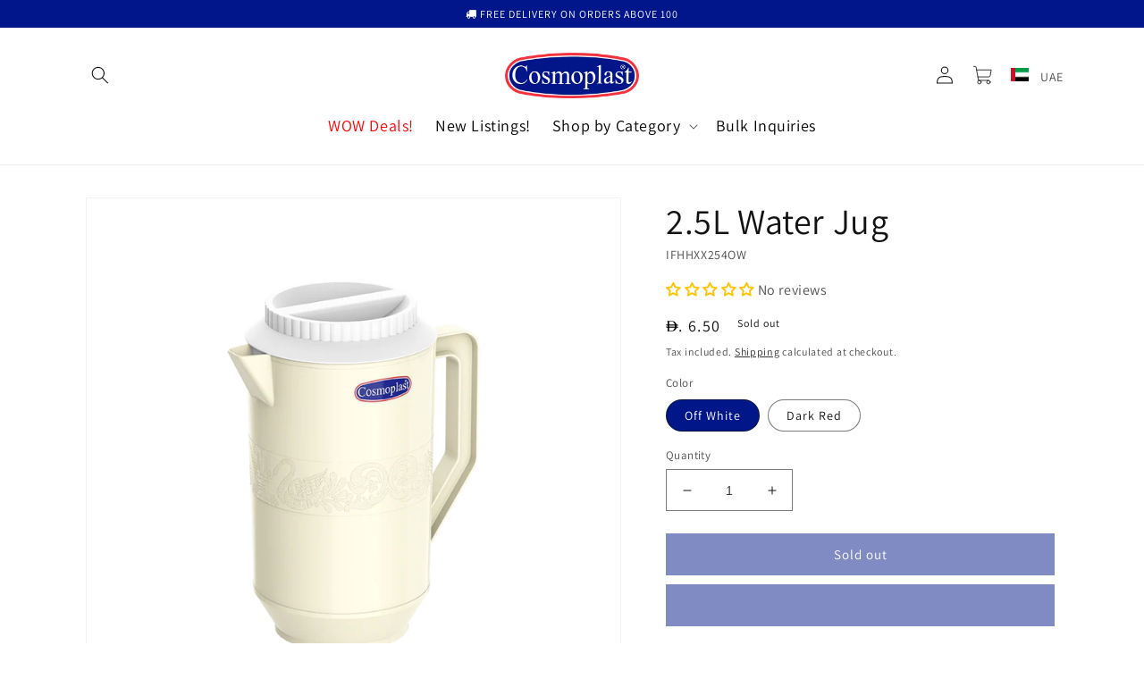

--- FILE ---
content_type: text/html; charset=utf-8
request_url: https://shop.cosmoplast.com/products/water-jug-2-5l
body_size: 92382
content:
<!doctype html><html class="no-js" lang="en"><head>
    <meta charset="utf-8">
    <meta http-equiv="X-UA-Compatible" content="IE=edge">
    <meta name="viewport" content="width=device-width,initial-scale=1">
    <meta name="theme-color" content="">
    <link rel="canonical" href="https://shop.cosmoplast.com/products/water-jug-2-5l">
    <link rel="preconnect" href="https://cdn.shopify.com" crossorigin>
    
    <!-- Google tag (gtag.js) -->
<script async src="https://www.googletagmanager.com/gtag/js?id=G-D44TDYM914"></script>
<script>
  window.dataLayer = window.dataLayer || [];
  function gtag(){dataLayer.push(arguments);}
  gtag('js', new Date());

  gtag('config', 'G-D44TDYM914');
</script><link rel="icon" type="image/png" href="//shop.cosmoplast.com/cdn/shop/files/Cosmo_32x32-01.png?crop=center&height=32&v=1613714268&width=32"><link rel="preconnect" href="https://fonts.shopifycdn.com" crossorigin><title>
      Cosmoplast Plastic Water Jug 2.5L
 &ndash; Cosmoplast UAE</title>

    
    
    
      <meta name="description" content="Plastic Water Storage Serving Jug Handle Lid Fresh Preservation Hot Cold Plastic Drinkware Kitchenware Household">
    

    

<meta property="og:site_name" content="Cosmoplast UAE">
<meta property="og:url" content="https://shop.cosmoplast.com/products/water-jug-2-5l">
<meta property="og:title" content="Cosmoplast Plastic Water Jug 2.5L">
<meta property="og:type" content="product">
<meta property="og:description" content="Plastic Water Storage Serving Jug Handle Lid Fresh Preservation Hot Cold Plastic Drinkware Kitchenware Household"><meta property="og:image" content="http://shop.cosmoplast.com/cdn/shop/files/WaterJug2.5L-936x936-OffWhite-12.webp?v=1747059208">
  <meta property="og:image:secure_url" content="https://shop.cosmoplast.com/cdn/shop/files/WaterJug2.5L-936x936-OffWhite-12.webp?v=1747059208">
  <meta property="og:image:width" content="936">
  <meta property="og:image:height" content="936"><meta property="og:price:amount" content="6.50">
  <meta property="og:price:currency" content="AED"><meta name="twitter:card" content="summary_large_image">
<meta name="twitter:title" content="Cosmoplast Plastic Water Jug 2.5L">
<meta name="twitter:description" content="Plastic Water Storage Serving Jug Handle Lid Fresh Preservation Hot Cold Plastic Drinkware Kitchenware Household">


    <script src="//shop.cosmoplast.com/cdn/shop/t/39/assets/global.js?v=78992433139767738491687784191" defer="defer"></script>
    <script>window.performance && window.performance.mark && window.performance.mark('shopify.content_for_header.start');</script><meta name="google-site-verification" content="b8UqafIbJrqTgb07s3gotPjbIDZwwyp3bl2DuaVyYZQ">
<meta name="facebook-domain-verification" content="0crhsqrsbwemjh08qqxama304wu0sd">
<meta id="shopify-digital-wallet" name="shopify-digital-wallet" content="/30388682888/digital_wallets/dialog">
<link rel="alternate" hreflang="x-default" href="https://shop.cosmoplast.com/products/water-jug-2-5l">
<link rel="alternate" hreflang="en-AE" href="https://shop.cosmoplast.com/products/water-jug-2-5l">
<link rel="alternate" hreflang="ar-AE" href="https://shop.cosmoplast.com/ar/products/water-jug-2-5l">
<link rel="alternate" type="application/json+oembed" href="https://shop.cosmoplast.com/products/water-jug-2-5l.oembed">
<script async="async" src="/checkouts/internal/preloads.js?locale=en-AE"></script>
<script id="shopify-features" type="application/json">{"accessToken":"d6ce5c49c983231c0299391f67f8c5a1","betas":["rich-media-storefront-analytics"],"domain":"shop.cosmoplast.com","predictiveSearch":true,"shopId":30388682888,"locale":"en"}</script>
<script>var Shopify = Shopify || {};
Shopify.shop = "cosmoplast.myshopify.com";
Shopify.locale = "en";
Shopify.currency = {"active":"AED","rate":"1.0"};
Shopify.country = "AE";
Shopify.theme = {"name":"Cosmoplast UAE 2023 Theme","id":133693636757,"schema_name":"Dawn","schema_version":"7.0.1","theme_store_id":null,"role":"main"};
Shopify.theme.handle = "null";
Shopify.theme.style = {"id":null,"handle":null};
Shopify.cdnHost = "shop.cosmoplast.com/cdn";
Shopify.routes = Shopify.routes || {};
Shopify.routes.root = "/";</script>
<script type="module">!function(o){(o.Shopify=o.Shopify||{}).modules=!0}(window);</script>
<script>!function(o){function n(){var o=[];function n(){o.push(Array.prototype.slice.apply(arguments))}return n.q=o,n}var t=o.Shopify=o.Shopify||{};t.loadFeatures=n(),t.autoloadFeatures=n()}(window);</script>
<script id="shop-js-analytics" type="application/json">{"pageType":"product"}</script>
<script defer="defer" async type="module" src="//shop.cosmoplast.com/cdn/shopifycloud/shop-js/modules/v2/client.init-shop-cart-sync_BdyHc3Nr.en.esm.js"></script>
<script defer="defer" async type="module" src="//shop.cosmoplast.com/cdn/shopifycloud/shop-js/modules/v2/chunk.common_Daul8nwZ.esm.js"></script>
<script type="module">
  await import("//shop.cosmoplast.com/cdn/shopifycloud/shop-js/modules/v2/client.init-shop-cart-sync_BdyHc3Nr.en.esm.js");
await import("//shop.cosmoplast.com/cdn/shopifycloud/shop-js/modules/v2/chunk.common_Daul8nwZ.esm.js");

  window.Shopify.SignInWithShop?.initShopCartSync?.({"fedCMEnabled":true,"windoidEnabled":true});

</script>
<script>(function() {
  var isLoaded = false;
  function asyncLoad() {
    if (isLoaded) return;
    isLoaded = true;
    var urls = ["https:\/\/assets.loopclub.io\/recommendations\/storefront\/js\/personalized-recommendations-v1.js?shop=cosmoplast.myshopify.com","https:\/\/js.smile.io\/v1\/smile-shopify.js?shop=cosmoplast.myshopify.com","\/\/code.tidio.co\/fgopam5a1jm6cwseslsa8rjaynq4haxl.js?shop=cosmoplast.myshopify.com","https:\/\/cdn.shopify.com\/s\/files\/1\/0875\/2064\/files\/easyauth-1.0.0.min.js?shop=cosmoplast.myshopify.com","https:\/\/d3azqz9xba9gwd.cloudfront.net\/storage\/scripts\/cosmoplast.20230413223535.scripttag.js?shop=cosmoplast.myshopify.com","https:\/\/cdn.doofinder.com\/shopify\/doofinder-installed.js?shop=cosmoplast.myshopify.com","https:\/\/sdks.automizely.com\/conversions\/v1\/conversions.js?app_connection_id=8d3ff08f6501475e8af3ab6217511186\u0026mapped_org_id=99923292f4268818c73c7e9bf54316fb_v1\u0026shop=cosmoplast.myshopify.com","https:\/\/portal.zakeke.com\/Scripts\/integration\/shopify\/product.js?shop=cosmoplast.myshopify.com"];
    for (var i = 0; i < urls.length; i++) {
      var s = document.createElement('script');
      s.type = 'text/javascript';
      s.async = true;
      s.src = urls[i];
      var x = document.getElementsByTagName('script')[0];
      x.parentNode.insertBefore(s, x);
    }
  };
  if(window.attachEvent) {
    window.attachEvent('onload', asyncLoad);
  } else {
    window.addEventListener('load', asyncLoad, false);
  }
})();</script>
<script id="__st">var __st={"a":30388682888,"offset":14400,"reqid":"a580239a-130d-40eb-9162-c9523e7ba05b-1769001875","pageurl":"shop.cosmoplast.com\/products\/water-jug-2-5l","u":"b0e4c093967a","p":"product","rtyp":"product","rid":4739600711816};</script>
<script>window.ShopifyPaypalV4VisibilityTracking = true;</script>
<script id="captcha-bootstrap">!function(){'use strict';const t='contact',e='account',n='new_comment',o=[[t,t],['blogs',n],['comments',n],[t,'customer']],c=[[e,'customer_login'],[e,'guest_login'],[e,'recover_customer_password'],[e,'create_customer']],r=t=>t.map((([t,e])=>`form[action*='/${t}']:not([data-nocaptcha='true']) input[name='form_type'][value='${e}']`)).join(','),a=t=>()=>t?[...document.querySelectorAll(t)].map((t=>t.form)):[];function s(){const t=[...o],e=r(t);return a(e)}const i='password',u='form_key',d=['recaptcha-v3-token','g-recaptcha-response','h-captcha-response',i],f=()=>{try{return window.sessionStorage}catch{return}},m='__shopify_v',_=t=>t.elements[u];function p(t,e,n=!1){try{const o=window.sessionStorage,c=JSON.parse(o.getItem(e)),{data:r}=function(t){const{data:e,action:n}=t;return t[m]||n?{data:e,action:n}:{data:t,action:n}}(c);for(const[e,n]of Object.entries(r))t.elements[e]&&(t.elements[e].value=n);n&&o.removeItem(e)}catch(o){console.error('form repopulation failed',{error:o})}}const l='form_type',E='cptcha';function T(t){t.dataset[E]=!0}const w=window,h=w.document,L='Shopify',v='ce_forms',y='captcha';let A=!1;((t,e)=>{const n=(g='f06e6c50-85a8-45c8-87d0-21a2b65856fe',I='https://cdn.shopify.com/shopifycloud/storefront-forms-hcaptcha/ce_storefront_forms_captcha_hcaptcha.v1.5.2.iife.js',D={infoText:'Protected by hCaptcha',privacyText:'Privacy',termsText:'Terms'},(t,e,n)=>{const o=w[L][v],c=o.bindForm;if(c)return c(t,g,e,D).then(n);var r;o.q.push([[t,g,e,D],n]),r=I,A||(h.body.append(Object.assign(h.createElement('script'),{id:'captcha-provider',async:!0,src:r})),A=!0)});var g,I,D;w[L]=w[L]||{},w[L][v]=w[L][v]||{},w[L][v].q=[],w[L][y]=w[L][y]||{},w[L][y].protect=function(t,e){n(t,void 0,e),T(t)},Object.freeze(w[L][y]),function(t,e,n,w,h,L){const[v,y,A,g]=function(t,e,n){const i=e?o:[],u=t?c:[],d=[...i,...u],f=r(d),m=r(i),_=r(d.filter((([t,e])=>n.includes(e))));return[a(f),a(m),a(_),s()]}(w,h,L),I=t=>{const e=t.target;return e instanceof HTMLFormElement?e:e&&e.form},D=t=>v().includes(t);t.addEventListener('submit',(t=>{const e=I(t);if(!e)return;const n=D(e)&&!e.dataset.hcaptchaBound&&!e.dataset.recaptchaBound,o=_(e),c=g().includes(e)&&(!o||!o.value);(n||c)&&t.preventDefault(),c&&!n&&(function(t){try{if(!f())return;!function(t){const e=f();if(!e)return;const n=_(t);if(!n)return;const o=n.value;o&&e.removeItem(o)}(t);const e=Array.from(Array(32),(()=>Math.random().toString(36)[2])).join('');!function(t,e){_(t)||t.append(Object.assign(document.createElement('input'),{type:'hidden',name:u})),t.elements[u].value=e}(t,e),function(t,e){const n=f();if(!n)return;const o=[...t.querySelectorAll(`input[type='${i}']`)].map((({name:t})=>t)),c=[...d,...o],r={};for(const[a,s]of new FormData(t).entries())c.includes(a)||(r[a]=s);n.setItem(e,JSON.stringify({[m]:1,action:t.action,data:r}))}(t,e)}catch(e){console.error('failed to persist form',e)}}(e),e.submit())}));const S=(t,e)=>{t&&!t.dataset[E]&&(n(t,e.some((e=>e===t))),T(t))};for(const o of['focusin','change'])t.addEventListener(o,(t=>{const e=I(t);D(e)&&S(e,y())}));const B=e.get('form_key'),M=e.get(l),P=B&&M;t.addEventListener('DOMContentLoaded',(()=>{const t=y();if(P)for(const e of t)e.elements[l].value===M&&p(e,B);[...new Set([...A(),...v().filter((t=>'true'===t.dataset.shopifyCaptcha))])].forEach((e=>S(e,t)))}))}(h,new URLSearchParams(w.location.search),n,t,e,['guest_login'])})(!0,!0)}();</script>
<script integrity="sha256-4kQ18oKyAcykRKYeNunJcIwy7WH5gtpwJnB7kiuLZ1E=" data-source-attribution="shopify.loadfeatures" defer="defer" src="//shop.cosmoplast.com/cdn/shopifycloud/storefront/assets/storefront/load_feature-a0a9edcb.js" crossorigin="anonymous"></script>
<script data-source-attribution="shopify.dynamic_checkout.dynamic.init">var Shopify=Shopify||{};Shopify.PaymentButton=Shopify.PaymentButton||{isStorefrontPortableWallets:!0,init:function(){window.Shopify.PaymentButton.init=function(){};var t=document.createElement("script");t.src="https://shop.cosmoplast.com/cdn/shopifycloud/portable-wallets/latest/portable-wallets.en.js",t.type="module",document.head.appendChild(t)}};
</script>
<script data-source-attribution="shopify.dynamic_checkout.buyer_consent">
  function portableWalletsHideBuyerConsent(e){var t=document.getElementById("shopify-buyer-consent"),n=document.getElementById("shopify-subscription-policy-button");t&&n&&(t.classList.add("hidden"),t.setAttribute("aria-hidden","true"),n.removeEventListener("click",e))}function portableWalletsShowBuyerConsent(e){var t=document.getElementById("shopify-buyer-consent"),n=document.getElementById("shopify-subscription-policy-button");t&&n&&(t.classList.remove("hidden"),t.removeAttribute("aria-hidden"),n.addEventListener("click",e))}window.Shopify?.PaymentButton&&(window.Shopify.PaymentButton.hideBuyerConsent=portableWalletsHideBuyerConsent,window.Shopify.PaymentButton.showBuyerConsent=portableWalletsShowBuyerConsent);
</script>
<script data-source-attribution="shopify.dynamic_checkout.cart.bootstrap">document.addEventListener("DOMContentLoaded",(function(){function t(){return document.querySelector("shopify-accelerated-checkout-cart, shopify-accelerated-checkout")}if(t())Shopify.PaymentButton.init();else{new MutationObserver((function(e,n){t()&&(Shopify.PaymentButton.init(),n.disconnect())})).observe(document.body,{childList:!0,subtree:!0})}}));
</script>
<script id="sections-script" data-sections="header,footer" defer="defer" src="//shop.cosmoplast.com/cdn/shop/t/39/compiled_assets/scripts.js?v=19173"></script>
<script>window.performance && window.performance.mark && window.performance.mark('shopify.content_for_header.end');</script>


    <style data-shopify>
      @font-face {
  font-family: Assistant;
  font-weight: 400;
  font-style: normal;
  font-display: swap;
  src: url("//shop.cosmoplast.com/cdn/fonts/assistant/assistant_n4.9120912a469cad1cc292572851508ca49d12e768.woff2") format("woff2"),
       url("//shop.cosmoplast.com/cdn/fonts/assistant/assistant_n4.6e9875ce64e0fefcd3f4446b7ec9036b3ddd2985.woff") format("woff");
}

      @font-face {
  font-family: Assistant;
  font-weight: 700;
  font-style: normal;
  font-display: swap;
  src: url("//shop.cosmoplast.com/cdn/fonts/assistant/assistant_n7.bf44452348ec8b8efa3aa3068825305886b1c83c.woff2") format("woff2"),
       url("//shop.cosmoplast.com/cdn/fonts/assistant/assistant_n7.0c887fee83f6b3bda822f1150b912c72da0f7b64.woff") format("woff");
}

      
      
      @font-face {
  font-family: Assistant;
  font-weight: 400;
  font-style: normal;
  font-display: swap;
  src: url("//shop.cosmoplast.com/cdn/fonts/assistant/assistant_n4.9120912a469cad1cc292572851508ca49d12e768.woff2") format("woff2"),
       url("//shop.cosmoplast.com/cdn/fonts/assistant/assistant_n4.6e9875ce64e0fefcd3f4446b7ec9036b3ddd2985.woff") format("woff");
}


      :root {
        --font-body-family: Assistant, sans-serif;
        --font-body-style: normal;
        --font-body-weight: 400;
        --font-body-weight-bold: 700;

        --font-heading-family: Assistant, sans-serif;
        --font-heading-style: normal;
        --font-heading-weight: 400;

        --font-body-scale: 1.0;
        --font-heading-scale: 1.0;

        --color-base-text: 18, 18, 18;
        --color-shadow: 18, 18, 18;
        --color-base-background-1: 255, 255, 255;
        --color-base-background-2: 243, 243, 243;
        --color-base-solid-button-labels: 255, 255, 255;
        --color-base-outline-button-labels: 18, 18, 18;
        --color-base-accent-1: 1, 22, 137;
        --color-base-accent-2: 1, 22, 137;
        --payment-terms-background-color: #ffffff;

        --gradient-base-background-1: #ffffff;
        --gradient-base-background-2: #f3f3f3;
        --gradient-base-accent-1: #011689;
        --gradient-base-accent-2: #011689;

        --media-padding: px;
        --media-border-opacity: 0.05;
        --media-border-width: 1px;
        --media-radius: 0px;
        --media-shadow-opacity: 0.0;
        --media-shadow-horizontal-offset: 0px;
        --media-shadow-vertical-offset: 4px;
        --media-shadow-blur-radius: 5px;
        --media-shadow-visible: 0;

        --page-width: 120rem;
        --page-width-margin: 0rem;

        --product-card-image-padding: 0.0rem;
        --product-card-corner-radius: 0.0rem;
        --product-card-text-alignment: left;
        --product-card-border-width: 0.0rem;
        --product-card-border-opacity: 0.1;
        --product-card-shadow-opacity: 0.0;
        --product-card-shadow-visible: 0;
        --product-card-shadow-horizontal-offset: 0.0rem;
        --product-card-shadow-vertical-offset: 0.4rem;
        --product-card-shadow-blur-radius: 0.5rem;

        --collection-card-image-padding: 0.0rem;
        --collection-card-corner-radius: 0.0rem;
        --collection-card-text-alignment: left;
        --collection-card-border-width: 0.0rem;
        --collection-card-border-opacity: 0.1;
        --collection-card-shadow-opacity: 0.0;
        --collection-card-shadow-visible: 0;
        --collection-card-shadow-horizontal-offset: 0.0rem;
        --collection-card-shadow-vertical-offset: 0.4rem;
        --collection-card-shadow-blur-radius: 0.5rem;

        --blog-card-image-padding: 0.0rem;
        --blog-card-corner-radius: 0.0rem;
        --blog-card-text-alignment: left;
        --blog-card-border-width: 0.0rem;
        --blog-card-border-opacity: 0.1;
        --blog-card-shadow-opacity: 0.0;
        --blog-card-shadow-visible: 0;
        --blog-card-shadow-horizontal-offset: 0.0rem;
        --blog-card-shadow-vertical-offset: 0.4rem;
        --blog-card-shadow-blur-radius: 0.5rem;

        --badge-corner-radius: 4.0rem;

        --popup-border-width: 1px;
        --popup-border-opacity: 0.1;
        --popup-corner-radius: 0px;
        --popup-shadow-opacity: 0.0;
        --popup-shadow-horizontal-offset: 0px;
        --popup-shadow-vertical-offset: 4px;
        --popup-shadow-blur-radius: 5px;

        --drawer-border-width: 1px;
        --drawer-border-opacity: 0.1;
        --drawer-shadow-opacity: 0.0;
        --drawer-shadow-horizontal-offset: 0px;
        --drawer-shadow-vertical-offset: 4px;
        --drawer-shadow-blur-radius: 5px;

        --spacing-sections-desktop: 0px;
        --spacing-sections-mobile: 0px;

        --grid-desktop-vertical-spacing: 8px;
        --grid-desktop-horizontal-spacing: 8px;
        --grid-mobile-vertical-spacing: 4px;
        --grid-mobile-horizontal-spacing: 4px;

        --text-boxes-border-opacity: 0.1;
        --text-boxes-border-width: 0px;
        --text-boxes-radius: 0px;
        --text-boxes-shadow-opacity: 0.0;
        --text-boxes-shadow-visible: 0;
        --text-boxes-shadow-horizontal-offset: 0px;
        --text-boxes-shadow-vertical-offset: 4px;
        --text-boxes-shadow-blur-radius: 5px;

        --buttons-radius: 0px;
        --buttons-radius-outset: 0px;
        --buttons-border-width: 1px;
        --buttons-border-opacity: 1.0;
        --buttons-shadow-opacity: 0.0;
        --buttons-shadow-visible: 0;
        --buttons-shadow-horizontal-offset: 0px;
        --buttons-shadow-vertical-offset: 4px;
        --buttons-shadow-blur-radius: 5px;
        --buttons-border-offset: 0px;

        --inputs-radius: 0px;
        --inputs-border-width: 1px;
        --inputs-border-opacity: 0.55;
        --inputs-shadow-opacity: 0.0;
        --inputs-shadow-horizontal-offset: 0px;
        --inputs-margin-offset: 0px;
        --inputs-shadow-vertical-offset: 4px;
        --inputs-shadow-blur-radius: 5px;
        --inputs-radius-outset: 0px;

        --variant-pills-radius: 40px;
        --variant-pills-border-width: 1px;
        --variant-pills-border-opacity: 0.55;
        --variant-pills-shadow-opacity: 0.0;
        --variant-pills-shadow-horizontal-offset: 0px;
        --variant-pills-shadow-vertical-offset: 4px;
        --variant-pills-shadow-blur-radius: 5px;
      }

      *,
      *::before,
      *::after {
        box-sizing: inherit;
      }

      html {
        box-sizing: border-box;
        font-size: calc(var(--font-body-scale) * 62.5%);
        height: 100%;
      }

      body {
        display: grid;
        grid-template-rows: auto auto 1fr auto;
        grid-template-columns: 100%;
        min-height: 100%;
        margin: 0;
        font-size: 1.5rem;
        letter-spacing: 0.06rem;
        line-height: calc(1 + 0.8 / var(--font-body-scale));
        font-family: var(--font-body-family);
        font-style: var(--font-body-style);
        font-weight: var(--font-body-weight);
      }

      @media screen and (min-width: 750px) {
        body {
          font-size: 1.6rem;
        }
      }

      
      img.aed{
          height:0.7em;
          width:auto;
          content: url("https://cdn.shopify.com/s/files/1/0303/8868/2888/files/Dirham_Currency_Symbol_-_Black.png?v=1752742406");
      }

    </style>

    <link href="//shop.cosmoplast.com/cdn/shop/t/39/assets/base.css?v=18001774279931867961737621281" rel="stylesheet" type="text/css" media="all" />
<link rel="preload" as="font" href="//shop.cosmoplast.com/cdn/fonts/assistant/assistant_n4.9120912a469cad1cc292572851508ca49d12e768.woff2" type="font/woff2" crossorigin><link rel="preload" as="font" href="//shop.cosmoplast.com/cdn/fonts/assistant/assistant_n4.9120912a469cad1cc292572851508ca49d12e768.woff2" type="font/woff2" crossorigin><link rel="stylesheet" href="//shop.cosmoplast.com/cdn/shop/t/39/assets/component-predictive-search.css?v=83512081251802922551678186729" media="print" onload="this.media='all'"><script>document.documentElement.className = document.documentElement.className.replace('no-js', 'js');
    if (Shopify.designMode) {
      document.documentElement.classList.add('shopify-design-mode');
    }
    </script>


<!-- Pagefly Add to Cart -->
    
    <script src="https://cdnjs.cloudflare.com/ajax/libs/jquery/3.2.1/jquery.min.js"></script>
	    <script>
	          try {
	          setTimeout(function () {
	            window.__pagefly_helper_store__ &&
	              window.__pagefly_helper_store__.subscribe(function (res) {
	            $.getJSON('/cart.json').then(cart => {
                  	fetch('cart?view=item').then(response => response.text())
                    .then(text => {
                        const sectionInnerHTML = new DOMParser().parseFromString(text, 'text/html');
                        const cartFormInnerHTML = sectionInnerHTML.getElementById('CartDrawer').innerHTML;
                        const totalPrice=sectionInnerHTML.querySelector('#CartDrawer .totals__subtotal-value').innerHTML;
                        $('#CartDrawer').html(cartFormInnerHTML)
                        $('cart-drawer').removeClass('is-empty')
                        $('cart-drawer-items').removeClass('is-empty')
                      if($('#cart-icon-bubble .cart-count-bubble').length===0){
                        const cartNumber=document.createElement('div')
                        cartNumber.className='cart-count-bubble'
                        cartNumber.innerHTML=`
                        <span aria-hidden="true">${cart.item_count}</span>
                        <span class="visually-hidden">${cart.item_count} items</span>
                        `
                        $('#cart-icon-bubble').append(cartNumber)
                      }else{
                         $('.cart-count-bubble span[aria-hidden="true"]').each((_,count)=>$(count).text(cart.item_count))
                      }
                       $('#cart-icon-bubble')[0].click()
                        $('#CartDrawer-Overlay').on('click',()=>{
                          $('cart-drawer').removeClass('active')
                          $('body').removeClass('overflow-hidden')
                        })
                    })
	            });
			});
	          }, 2500);
	        } catch (e) {
	          console.warn(e);
	        }
	    </script>
  <link href="//shop.cosmoplast.com/cdn/shop/t/39/assets/scm-product-label.css?v=166662974783366899751681425339" rel="stylesheet" type="text/css" media="all" />


<script>
if ((typeof SECOMAPP) == 'undefined') {
    var SECOMAPP = {};
}

if ((typeof SECOMAPP.pl) == 'undefined') {
    SECOMAPP.pl = {};
}









    SECOMAPP.pl.lpsPath='.card .card__inner';



    SECOMAPP.pl.pisRegex='.card .full-unstyled-link';


SECOMAPP.page = 'product';
SECOMAPP.pl.product = {
    id: 4739600711816,
    published_at: "2020-03-26 09:36:17 +0400",
    price: 650,  
    tags: ["1-2","Dark Red","Kitchen","Off White","Water Jugs"], 
    variants: [  {
        id: 33126189170824,
        price: 650  ,
        inventory_quantity: 0  ,
        inventory_management: 'shopify'  ,
        weight: 239  ,
        sku: 'IFHHXX254OW'  } ,
         {
        id: 33126189400200,
        price: 650  ,
        inventory_quantity: 0  ,
        inventory_management: 'shopify'  ,
        weight: 239  ,
        sku: 'IFHHXX254DR'  } 
        
    ],
    collections: [  636164571499,  175308636296,  175309127816,  ]
};
</script>



    
         <script src="//shop.cosmoplast.com/cdn/shop/t/39/assets/scm-product-label.js?v=40854877602165609081681425338" type="text/javascript"></script>
    

<!--Product-Label script. Don't modify or delete-->
<script>
    ;(function() {
        var pushState = history.pushState;
        var replaceState = history.replaceState;

        history.pushState = function() {
            pushState.apply(history, arguments);
            window.dispatchEvent(new Event('pushstate'));
            window.dispatchEvent(new Event('locationchange'));
        };

        history.replaceState = function() {
            replaceState.apply(history, arguments);
            window.dispatchEvent(new Event('replacestate'));
            window.dispatchEvent(new Event('locationchange'));
        };

        window.addEventListener('popstate', function() {
            window.dispatchEvent(new Event('locationchange'))
        });
    })();
    window.addEventListener('locationchange', function(){
        setTimeout(function(){
            if (typeof SECOMAPP !== "undefined" && typeof SECOMAPP.pl !== "undefined") {
                SECOMAPP.pl.labelCollections(true);
                var queryString = window.location.search;
                var urlParams = new URLSearchParams(queryString);
                var variant = urlParams.get('variant');
                SECOMAPP.pl.showLabel(variant );
            }
        },1000);
    })
    const checkDone = setInterval(function(){
        if (document.readyState === "complete") {
            clearInterval(checkDone)
            setTimeout(function(){
                if (typeof SECOMAPP !== "undefined" && typeof SECOMAPP.pl !== "undefined") {
                    SECOMAPP.pl.labelCollections(true);
                }
            },1000);
        }
    }, 1500);
</script>
<!--Product-Label script. Don't modify or delete-->
<!--DOOFINDER-SHOPIFY-->  <script>
  const dfLayerOptions = {
    installationId: '01adc7d1-820b-416d-a577-259728ec8785',
    zone: 'eu1'
  };

  
/** START SHOPIFY ADD TO CART **/
document.addEventListener('doofinder.cart.add', function(event) {

  const product_endpoint = new URL(event.detail.link).pathname + '.js'

  fetch(product_endpoint, {
      method: 'GET',
      headers: {
        'Content-Type': 'application/json'
      },
    })
    .then(response => {
      return response.json()
    })
    .then(data => {
      variant_id = get_variant_id(parseInt(event.detail.item_id), data)
      if (variant_id) {
        add_to_cart(variant_id, event.detail.amount)
      } else {
        window.location.href = event.detail.link
      }
    })
    .catch((error) => {
      console.error('Error:', error)
    })

  function get_variant_id(product_id, product_data) {
    if (product_data.variants.length > 1) {
      if (is_variant_id_in_list(product_id, product_data.variants)) {
        return product_id
      }
      return false
    } else {
      return product_data.variants[0].id
    }
  }

  function is_variant_id_in_list(variant_id, variant_list) {
    let is_variant = false

    variant_list.forEach(variant => {
      if (variant.id === variant_id) {
        is_variant = true
      }
    })

    return is_variant
  }

  function add_to_cart(id, amount) {
    let formData = {
      'items': [{
        'id': id,
        'quantity': amount
      }],
      sections: "cart-items,cart-icon-bubble,cart-live-region-text,cart-footer"
    }

    const route = window.Shopify.routes.root ?
      window.Shopify.routes.root + 'cart/add.js' :
      window.Shopify.routes.cart_url + '/add.js' ;

    fetch(route, {
        method: 'POST',
        headers: {
          'Content-Type': 'application/json'
        },
        body: JSON.stringify(formData)
      })
      .then(response => response.json())
      .then(data => {renderSections(data.sections)})
      .catch((error) => {
        console.error('Error:', error)
      });
  }

  function renderSections(sections){
    for( section_id in sections ){
      let section = document.querySelector("#"+section_id);
      let section_html = sections[section_id];
      if(section && section_html){
        section.innerHTML = section_html;
      }
    }
  }
});
/** END SHOPIFY ADD TO CART **/


/** START SHOPIFY OPTIONS **/
dfLayerOptions.language = "en";
/** END SHOPIFY OPTIONS **/



  (function (l, a, y, e, r, s) {
    r = l.createElement(a); r.onload = e; r.async = 1; r.src = y;
    s = l.getElementsByTagName(a)[0]; s.parentNode.insertBefore(r, s);
  })(document, 'script', 'https://cdn.doofinder.com/livelayer/1/js/loader.min.js', function () {
    doofinderLoader.load(dfLayerOptions);
  });
</script>
  <!--/DOOFINDER-SHOPIFY-->

<!-- PAGEFLY CART HELPER - DO NOT DELETE -->
    <script>
          try {
          setTimeout(function () {
            window.__pagefly_helper_store__ &&
              window.__pagefly_helper_store__.subscribe(function (res) {
		$.getJSON('/cart.json').then(cart => {
				var header = document.querySelector('sticky-header');
              		var item = document.querySelector('#cart-notification #cart-notification-product');
              		var button = document.querySelector('#cart-notification #cart-notification-button');
              		const cartBubble = `<div class="cart-count-bubble"><span aria-hidden="true">1</span></div>`
                	var notification = document.getElementById('cart-notification');
              		var html = `<img class="cart-notification-product__image" src="" alt="" width="70" height="70" loading="lazy">
                                  <div class="cart-notification-product__info">
                                    <h3 class="cart-notification-product__name h4"></h3></div>`
                    var tempHTL = document.createElement('div');
                    tempHTL.innerHTML = html
                    tempHTL.querySelector('img').src = res.image
                    tempHTL.querySelector('.cart-notification-product__name').innerHTML = res.title
                    item.innerHTML = tempHTL.innerHTML
                    if($('.cart-count-bubble').length > 0) {
                    	$('.cart-count-bubble span').text(cart.item_count)
                    } else {
                        $('#cart-icon-bubble').append(cartBubble);
                    }
                    button.innerText = `View my cart (${cart.item_count})`
                	notification.classList.add('animate', 'active');
                	addEventListener('transitionend', () => {
                    notification.focus();
                    trapFocus(notification);
                  }, { once: true });
                              });

              		
		});
          }, 2500);
        } catch (e) {
          console.warn(e);
        }
    </script>  

    



<!-- BEGIN app block: shopify://apps/t-lab-ai-language-translate/blocks/custom_translations/b5b83690-efd4-434d-8c6a-a5cef4019faf --><!-- BEGIN app snippet: custom_translation_scripts --><script>
(()=>{var o=/\([0-9]+?\)$/,M=/\r?\n|\r|\t|\xa0|\u200B|\u200E|&nbsp;| /g,v=/<\/?[a-z][\s\S]*>/i,t=/^(https?:\/\/|\/\/)[^\s/$.?#].[^\s]*$/i,k=/\{\{\s*([a-zA-Z_]\w*)\s*\}\}/g,p=/\{\{\s*([a-zA-Z_]\w*)\s*\}\}/,r=/^(https:)?\/\/cdn\.shopify\.com\/(.+)\.(png|jpe?g|gif|webp|svgz?|bmp|tiff?|ico|avif)/i,e=/^(https:)?\/\/cdn\.shopify\.com/i,a=/\b(?:https?|ftp)?:?\/\/?[^\s\/]+\/[^\s]+\.(?:png|jpe?g|gif|webp|svgz?|bmp|tiff?|ico|avif)\b/i,I=/url\(['"]?(.*?)['"]?\)/,m="__label:",i=document.createElement("textarea"),u={t:["src","data-src","data-source","data-href","data-zoom","data-master","data-bg","base-src"],i:["srcset","data-srcset"],o:["href","data-href"],u:["href","data-href","data-src","data-zoom"]},g=new Set(["img","picture","button","p","a","input"]),h=16.67,s=function(n){return n.nodeType===Node.ELEMENT_NODE},c=function(n){return n.nodeType===Node.TEXT_NODE};function w(n){return r.test(n.trim())||a.test(n.trim())}function b(n){return(n=>(n=n.trim(),t.test(n)))(n)||e.test(n.trim())}var l=function(n){return!n||0===n.trim().length};function j(n){return i.innerHTML=n,i.value}function T(n){return A(j(n))}function A(n){return n.trim().replace(o,"").replace(M,"").trim()}var _=1e3;function D(n){n=n.trim().replace(M,"").replace(/&amp;/g,"&").replace(/&gt;/g,">").replace(/&lt;/g,"<").trim();return n.length>_?N(n):n}function E(n){return n.trim().toLowerCase().replace(/^https:/i,"")}function N(n){for(var t=5381,r=0;r<n.length;r++)t=(t<<5)+t^n.charCodeAt(r);return(t>>>0).toString(36)}function f(n){for(var t=document.createElement("template"),r=(t.innerHTML=n,["SCRIPT","IFRAME","OBJECT","EMBED","LINK","META"]),e=/^(on\w+|srcdoc|style)$/i,a=document.createTreeWalker(t.content,NodeFilter.SHOW_ELEMENT),i=a.nextNode();i;i=a.nextNode()){var o=i;if(r.includes(o.nodeName))o.remove();else for(var u=o.attributes.length-1;0<=u;--u)e.test(o.attributes[u].name)&&o.removeAttribute(o.attributes[u].name)}return t.innerHTML}function d(n,t,r){void 0===r&&(r=20);for(var e=n,a=0;e&&e.parentElement&&a<r;){for(var i=e.parentElement,o=0,u=t;o<u.length;o++)for(var s=u[o],c=0,l=s.l;c<l.length;c++){var f=l[c];switch(f.type){case"class":for(var d=0,v=i.classList;d<v.length;d++){var p=v[d];if(f.value.test(p))return s.label}break;case"id":if(i.id&&f.value.test(i.id))return s.label;break;case"attribute":if(i.hasAttribute(f.name)){if(!f.value)return s.label;var m=i.getAttribute(f.name);if(m&&f.value.test(m))return s.label}}}e=i,a++}return"unknown"}function y(n,t){var r,e,a;"function"==typeof window.fetch&&"AbortController"in window?(r=new AbortController,e=setTimeout(function(){return r.abort()},3e3),fetch(n,{credentials:"same-origin",signal:r.signal}).then(function(n){return clearTimeout(e),n.ok?n.json():Promise.reject(n)}).then(t).catch(console.error)):((a=new XMLHttpRequest).onreadystatechange=function(){4===a.readyState&&200===a.status&&t(JSON.parse(a.responseText))},a.open("GET",n,!0),a.timeout=3e3,a.send())}function O(){var l=/([^\s]+)\.(png|jpe?g|gif|webp|svgz?|bmp|tiff?|ico|avif)$/i,f=/_(\{width\}x*|\{width\}x\{height\}|\d{3,4}x\d{3,4}|\d{3,4}x|x\d{3,4}|pinco|icon|thumb|small|compact|medium|large|grande|original|master)(_crop_\w+)*(@[2-3]x)*(.progressive)*$/i,d=/^(https?|ftp|file):\/\//i;function r(n){var t,r="".concat(n.path).concat(n.v).concat(null!=(r=n.size)?r:"",".").concat(n.p);return n.m&&(r="".concat(n.path).concat(n.m,"/").concat(n.v).concat(null!=(t=n.size)?t:"",".").concat(n.p)),n.host&&(r="".concat(null!=(t=n.protocol)?t:"","//").concat(n.host).concat(r)),n.g&&(r+=n.g),r}return{h:function(n){var t=!0,r=(d.test(n)||n.startsWith("//")||(t=!1,n="https://example.com"+n),t);n.startsWith("//")&&(r=!1,n="https:"+n);try{new URL(n)}catch(n){return null}var e,a,i,o,u,s,n=new URL(n),c=n.pathname.split("/").filter(function(n){return n});return c.length<1||(a=c.pop(),e=null!=(e=c.pop())?e:null,null===(a=a.match(l)))?null:(s=a[1],a=a[2],i=s.match(f),o=s,(u=null)!==i&&(o=s.substring(0,i.index),u=i[0]),s=0<c.length?"/"+c.join("/")+"/":"/",{protocol:r?n.protocol:null,host:t?n.host:null,path:s,g:n.search,m:e,v:o,size:u,p:a,version:n.searchParams.get("v"),width:n.searchParams.get("width")})},T:r,S:function(n){return(n.m?"/".concat(n.m,"/"):"/").concat(n.v,".").concat(n.p)},M:function(n){return(n.m?"/".concat(n.m,"/"):"/").concat(n.v,".").concat(n.p,"?v=").concat(n.version||"0")},k:function(n,t){return r({protocol:t.protocol,host:t.host,path:t.path,g:t.g,m:t.m,v:t.v,size:n.size,p:t.p,version:t.version,width:t.width})}}}var x,S,C={},H={};function q(p,n){var m=new Map,g=new Map,i=new Map,r=new Map,e=new Map,a=new Map,o=new Map,u=function(n){return n.toLowerCase().replace(/[\s\W_]+/g,"")},s=new Set(n.A.map(u)),c=0,l=!1,f=!1,d=O();function v(n,t,r){s.has(u(n))||n&&t&&(r.set(n,t),l=!0)}function t(n,t){if(n&&n.trim()&&0!==m.size){var r=A(n),e=H[r];if(e&&(p.log("dictionary",'Overlapping text: "'.concat(n,'" related to html: "').concat(e,'"')),t)&&(n=>{if(n)for(var t=h(n.outerHTML),r=t._,e=(t.I||(r=0),n.parentElement),a=0;e&&a<5;){var i=h(e.outerHTML),o=i.I,i=i._;if(o){if(p.log("dictionary","Ancestor depth ".concat(a,": overlap score=").concat(i.toFixed(3),", base=").concat(r.toFixed(3))),r<i)return 1;if(i<r&&0<r)return}e=e.parentElement,a++}})(t))p.log("dictionary",'Skipping text translation for "'.concat(n,'" because an ancestor HTML translation exists'));else{e=m.get(r);if(e)return e;var a=n;if(a&&a.trim()&&0!==g.size){for(var i,o,u,s=g.entries(),c=s.next();!c.done;){var l=c.value[0],f=c.value[1],d=a.trim().match(l);if(d&&1<d.length){i=l,o=f,u=d;break}c=s.next()}if(i&&o&&u){var v=u.slice(1),t=o.match(k);if(t&&t.length===v.length)return t.reduce(function(n,t,r){return n.replace(t,v[r])},o)}}}}return null}function h(n){var r,e,a;return!n||!n.trim()||0===i.size?{I:null,_:0}:(r=D(n),a=0,(e=null)!=(n=i.get(r))?{I:n,_:1}:(i.forEach(function(n,t){-1!==t.indexOf(r)&&(t=r.length/t.length,a<t)&&(a=t,e=n)}),{I:e,_:a}))}function w(n){return n&&n.trim()&&0!==i.size&&(n=D(n),null!=(n=i.get(n)))?n:null}function b(n){if(n&&n.trim()&&0!==r.size){var t=E(n),t=r.get(t);if(t)return t;t=d.h(n);if(t){n=d.M(t).toLowerCase(),n=r.get(n);if(n)return n;n=d.S(t).toLowerCase(),t=r.get(n);if(t)return t}}return null}function T(n){return!n||!n.trim()||0===e.size||void 0===(n=e.get(A(n)))?null:n}function y(n){return!n||!n.trim()||0===a.size||void 0===(n=a.get(E(n)))?null:n}function x(n){var t;return!n||!n.trim()||0===o.size?null:null!=(t=o.get(A(n)))?t:(t=D(n),void 0!==(n=o.get(t))?n:null)}function S(){var n={j:m,D:g,N:i,O:r,C:e,H:a,q:o,L:l,R:c,F:C};return JSON.stringify(n,function(n,t){return t instanceof Map?Object.fromEntries(t.entries()):t})}return{J:function(n,t){v(n,t,m)},U:function(n,t){n&&t&&(n=new RegExp("^".concat(n,"$"),"s"),g.set(n,t),l=!0)},$:function(n,t){var r;n!==t&&(v((r=j(r=n).trim().replace(M,"").trim()).length>_?N(r):r,t,i),c=Math.max(c,n.length))},P:function(n,t){v(n,t,r),(n=d.h(n))&&(v(d.M(n).toLowerCase(),t,r),v(d.S(n).toLowerCase(),t,r))},G:function(n,t){v(n.replace("[img-alt]","").replace(M,"").trim(),t,e)},B:function(n,t){v(n,t,a)},W:function(n,t){f=!0,v(n,t,o)},V:function(){return p.log("dictionary","Translation dictionaries: ",S),i.forEach(function(n,r){m.forEach(function(n,t){r!==t&&-1!==r.indexOf(t)&&(C[t]=A(n),H[t]=r)})}),p.log("dictionary","appliedTextTranslations: ",JSON.stringify(C)),p.log("dictionary","overlappingTexts: ",JSON.stringify(H)),{L:l,Z:f,K:t,X:w,Y:b,nn:T,tn:y,rn:x}}}}function z(n,t,r){function f(n,t){t=n.split(t);return 2===t.length?t[1].trim()?t:[t[0]]:[n]}var d=q(r,t);return n.forEach(function(n){if(n){var c,l=n.name,n=n.value;if(l&&n){if("string"==typeof n)try{c=JSON.parse(n)}catch(n){return void r.log("dictionary","Invalid metafield JSON for "+l,function(){return String(n)})}else c=n;c&&Object.keys(c).forEach(function(e){if(e){var n,t,r,a=c[e];if(a)if(e!==a)if(l.includes("judge"))r=T(e),d.W(r,a);else if(e.startsWith("[img-alt]"))d.G(e,a);else if(e.startsWith("[img-src]"))n=E(e.replace("[img-src]","")),d.P(n,a);else if(v.test(e))d.$(e,a);else if(w(e))n=E(e),d.P(n,a);else if(b(e))r=E(e),d.B(r,a);else if("/"===(n=(n=e).trim())[0]&&"/"!==n[1]&&(r=E(e),d.B(r,a),r=T(e),d.J(r,a)),p.test(e))(s=(r=e).match(k))&&0<s.length&&(t=r.replace(/[-\/\\^$*+?.()|[\]]/g,"\\$&"),s.forEach(function(n){t=t.replace(n,"(.*)")}),d.U(t,a));else if(e.startsWith(m))r=a.replace(m,""),s=e.replace(m,""),d.J(T(s),r);else{if("product_tags"===l)for(var i=0,o=["_",":"];i<o.length;i++){var u=(n=>{if(e.includes(n)){var t=f(e,n),r=f(a,n);if(t.length===r.length)return t.forEach(function(n,t){n!==r[t]&&(d.J(T(n),r[t]),d.J(T("".concat(n,":")),"".concat(r[t],":")))}),{value:void 0}}})(o[i]);if("object"==typeof u)return u.value}var s=T(e);s!==a&&d.J(s,a)}}})}}}),d.V()}function L(y,x){var e=[{label:"judge-me",l:[{type:"class",value:/jdgm/i},{type:"id",value:/judge-me/i},{type:"attribute",name:"data-widget-name",value:/review_widget/i}]}],a=O();function S(r,n,e){n.forEach(function(n){var t=r.getAttribute(n);t&&(t=n.includes("href")?e.tn(t):e.K(t))&&r.setAttribute(n,t)})}function M(n,t,r){var e,a=n.getAttribute(t);a&&((e=i(a=E(a.split("&")[0]),r))?n.setAttribute(t,e):(e=r.tn(a))&&n.setAttribute(t,e))}function k(n,t,r){var e=n.getAttribute(t);e&&(e=((n,t)=>{var r=(n=n.split(",").filter(function(n){return null!=n&&""!==n.trim()}).map(function(n){var n=n.trim().split(/\s+/),t=n[0].split("?"),r=t[0],t=t[1],t=t?t.split("&"):[],e=((n,t)=>{for(var r=0;r<n.length;r++)if(t(n[r]))return n[r];return null})(t,function(n){return n.startsWith("v=")}),t=t.filter(function(n){return!n.startsWith("v=")}),n=n[1];return{url:r,version:e,en:t.join("&"),size:n}}))[0].url;if(r=i(r=n[0].version?"".concat(r,"?").concat(n[0].version):r,t)){var e=a.h(r);if(e)return n.map(function(n){var t=n.url,r=a.h(t);return r&&(t=a.k(r,e)),n.en&&(r=t.includes("?")?"&":"?",t="".concat(t).concat(r).concat(n.en)),t=n.size?"".concat(t," ").concat(n.size):t}).join(",")}})(e,r))&&n.setAttribute(t,e)}function i(n,t){var r=a.h(n);return null===r?null:(n=t.Y(n))?null===(n=a.h(n))?null:a.k(r,n):(n=a.S(r),null===(t=t.Y(n))||null===(n=a.h(t))?null:a.k(r,n))}function A(n,t,r){var e,a,i,o;r.an&&(e=n,a=r.on,u.o.forEach(function(n){var t=e.getAttribute(n);if(!t)return!1;!t.startsWith("/")||t.startsWith("//")||t.startsWith(a)||(t="".concat(a).concat(t),e.setAttribute(n,t))})),i=n,r=u.u.slice(),o=t,r.forEach(function(n){var t,r=i.getAttribute(n);r&&(w(r)?(t=o.Y(r))&&i.setAttribute(n,t):(t=o.tn(r))&&i.setAttribute(n,t))})}function _(t,r){var n,e,a,i,o;u.t.forEach(function(n){return M(t,n,r)}),u.i.forEach(function(n){return k(t,n,r)}),e="alt",a=r,(o=(n=t).getAttribute(e))&&((i=a.nn(o))?n.setAttribute(e,i):(i=a.K(o))&&n.setAttribute(e,i))}return{un:function(n){return!(!n||!s(n)||x.sn.includes((n=n).tagName.toLowerCase())||n.classList.contains("tl-switcher-container")||(n=n.parentNode)&&["SCRIPT","STYLE"].includes(n.nodeName.toUpperCase()))},cn:function(n){if(c(n)&&null!=(t=n.textContent)&&t.trim()){if(y.Z)if("judge-me"===d(n,e,5)){var t=y.rn(n.textContent);if(t)return void(n.textContent=j(t))}var r,t=y.K(n.textContent,n.parentElement||void 0);t&&(r=n.textContent.trim().replace(o,"").trim(),n.textContent=j(n.textContent.replace(r,t)))}},ln:function(n){if(!!l(n.textContent)||!n.innerHTML)return!1;if(y.Z&&"judge-me"===d(n,e,5)){var t=y.rn(n.innerHTML);if(t)return n.innerHTML=f(t),!0}t=y.X(n.innerHTML);return!!t&&(n.innerHTML=f(t),!0)},fn:function(n){var t,r,e,a,i,o,u,s,c,l;switch(S(n,["data-label","title"],y),n.tagName.toLowerCase()){case"span":S(n,["data-tooltip"],y);break;case"a":A(n,y,x);break;case"input":c=u=y,(l=(s=o=n).getAttribute("type"))&&("submit"===l||"button"===l)&&(l=s.getAttribute("value"),c=c.K(l))&&s.setAttribute("value",c),S(o,["placeholder"],u);break;case"textarea":S(n,["placeholder"],y);break;case"img":_(n,y);break;case"picture":for(var f=y,d=n.childNodes,v=0;v<d.length;v++){var p=d[v];if(p.tagName)switch(p.tagName.toLowerCase()){case"source":k(p,"data-srcset",f),k(p,"srcset",f);break;case"img":_(p,f)}}break;case"div":s=l=y,(u=o=c=n)&&(o=o.style.backgroundImage||o.getAttribute("data-bg")||"")&&"none"!==o&&(o=o.match(I))&&o[1]&&(o=o[1],s=s.Y(o))&&(u.style.backgroundImage='url("'.concat(s,'")')),a=c,i=l,["src","data-src","data-bg"].forEach(function(n){return M(a,n,i)}),["data-bgset"].forEach(function(n){return k(a,n,i)}),["data-href"].forEach(function(n){return S(a,[n],i)});break;case"button":r=y,(e=(t=n).getAttribute("value"))&&(r=r.K(e))&&t.setAttribute("value",r);break;case"iframe":e=y,(r=(t=n).getAttribute("src"))&&(e=e.tn(r))&&t.setAttribute("src",e);break;case"video":for(var m=n,g=y,h=["src"],w=0;w<h.length;w++){var b=h[w],T=m.getAttribute(b);T&&(T=g.tn(T))&&m.setAttribute(b,T)}}},getImageTranslation:function(n){return i(n,y)}}}function R(s,c,l){r=c.dn,e=new WeakMap;var r,e,a={add:function(n){var t=Date.now()+r;e.set(n,t)},has:function(n){var t=null!=(t=e.get(n))?t:0;return!(Date.now()>=t&&(e.delete(n),1))}},i=[],o=[],f=[],d=[],u=2*h,v=3*h;function p(n){var t,r,e;n&&(n.nodeType===Node.TEXT_NODE&&s.un(n.parentElement)?s.cn(n):s.un(n)&&(n=n,s.fn(n),t=g.has(n.tagName.toLowerCase())||(t=(t=n).getBoundingClientRect(),r=window.innerHeight||document.documentElement.clientHeight,e=window.innerWidth||document.documentElement.clientWidth,r=t.top<=r&&0<=t.top+t.height,e=t.left<=e&&0<=t.left+t.width,r&&e),a.has(n)||(t?i:o).push(n)))}function m(n){if(l.log("messageHandler","Processing element:",n),s.un(n)){var t=s.ln(n);if(a.add(n),!t){var r=n.childNodes;l.log("messageHandler","Child nodes:",r);for(var e=0;e<r.length;e++)p(r[e])}}}requestAnimationFrame(function n(){for(var t=performance.now();0<i.length;){var r=i.shift();if(r&&!a.has(r)&&m(r),performance.now()-t>=v)break}requestAnimationFrame(n)}),requestAnimationFrame(function n(){for(var t=performance.now();0<o.length;){var r=o.shift();if(r&&!a.has(r)&&m(r),performance.now()-t>=u)break}requestAnimationFrame(n)}),c.vn&&requestAnimationFrame(function n(){for(var t=performance.now();0<f.length;){var r=f.shift();if(r&&s.fn(r),performance.now()-t>=u)break}requestAnimationFrame(n)}),c.pn&&requestAnimationFrame(function n(){for(var t=performance.now();0<d.length;){var r=d.shift();if(r&&s.cn(r),performance.now()-t>=u)break}requestAnimationFrame(n)});var n={subtree:!0,childList:!0,attributes:c.vn,characterData:c.pn};new MutationObserver(function(n){l.log("observer","Observer:",n);for(var t=0;t<n.length;t++){var r=n[t];switch(r.type){case"childList":for(var e=r.addedNodes,a=0;a<e.length;a++)p(e[a]);var i=r.target.childNodes;if(i.length<=10)for(var o=0;o<i.length;o++)p(i[o]);break;case"attributes":var u=r.target;s.un(u)&&u&&f.push(u);break;case"characterData":c.pn&&(u=r.target)&&u.nodeType===Node.TEXT_NODE&&d.push(u)}}}).observe(document.documentElement,n)}void 0===window.TranslationLab&&(window.TranslationLab={}),window.TranslationLab.CustomTranslations=(x=(()=>{var a;try{a=window.localStorage.getItem("tlab_debug_mode")||null}catch(n){a=null}return{log:function(n,t){for(var r=[],e=2;e<arguments.length;e++)r[e-2]=arguments[e];!a||"observer"===n&&"all"===a||("all"===a||a===n||"custom"===n&&"custom"===a)&&(n=r.map(function(n){if("function"==typeof n)try{return n()}catch(n){return"Error generating parameter: ".concat(n.message)}return n}),console.log.apply(console,[t].concat(n)))}}})(),S=null,{init:function(n,t){n&&!n.isPrimaryLocale&&n.translationsMetadata&&n.translationsMetadata.length&&(0<(t=((n,t,r,e)=>{function a(n,t){for(var r=[],e=2;e<arguments.length;e++)r[e-2]=arguments[e];for(var a=0,i=r;a<i.length;a++){var o=i[a];if(o&&void 0!==o[n])return o[n]}return t}var i=window.localStorage.getItem("tlab_feature_options"),o=null;if(i)try{o=JSON.parse(i)}catch(n){e.log("dictionary","Invalid tlab_feature_options JSON",String(n))}var r=a("useMessageHandler",!0,o,i=r),u=a("messageHandlerCooldown",2e3,o,i),s=a("localizeUrls",!1,o,i),c=a("processShadowRoot",!1,o,i),l=a("attributesMutations",!1,o,i),f=a("processCharacterData",!1,o,i),d=a("excludedTemplates",[],o,i),o=a("phraseIgnoreList",[],o,i);return e.log("dictionary","useMessageHandler:",r),e.log("dictionary","messageHandlerCooldown:",u),e.log("dictionary","localizeUrls:",s),e.log("dictionary","processShadowRoot:",c),e.log("dictionary","attributesMutations:",l),e.log("dictionary","processCharacterData:",f),e.log("dictionary","excludedTemplates:",d),e.log("dictionary","phraseIgnoreList:",o),{sn:["html","head","meta","script","noscript","style","link","canvas","svg","g","path","ellipse","br","hr"],locale:n,on:t,gn:r,dn:u,an:s,hn:c,vn:l,pn:f,mn:d,A:o}})(n.locale,n.on,t,x)).mn.length&&t.mn.includes(n.template)||(n=z(n.translationsMetadata,t,x),S=L(n,t),n.L&&(t.gn&&R(S,t,x),window.addEventListener("DOMContentLoaded",function(){function e(n){n=/\/products\/(.+?)(\?.+)?$/.exec(n);return n?n[1]:null}var n,t,r,a;(a=document.querySelector(".cbb-frequently-bought-selector-label-name"))&&"true"!==a.getAttribute("translated")&&(n=e(window.location.pathname))&&(t="https://".concat(window.location.host,"/products/").concat(n,".json"),r="https://".concat(window.location.host).concat(window.Shopify.routes.root,"products/").concat(n,".json"),y(t,function(n){a.childNodes.forEach(function(t){t.textContent===n.product.title&&y(r,function(n){t.textContent!==n.product.title&&(t.textContent=n.product.title,a.setAttribute("translated","true"))})})}),document.querySelectorAll('[class*="cbb-frequently-bought-selector-link"]').forEach(function(t){var n,r;"true"!==t.getAttribute("translated")&&(n=t.getAttribute("href"))&&(r=e(n))&&y("https://".concat(window.location.host).concat(window.Shopify.routes.root,"products/").concat(r,".json"),function(n){t.textContent!==n.product.title&&(t.textContent=n.product.title,t.setAttribute("translated","true"))})}))}))))},getImageTranslation:function(n){return x.log("dictionary","translationManager: ",S),S?S.getImageTranslation(n):null}})})();
</script><!-- END app snippet -->

<script>
  (function() {
    var ctx = {
      locale: 'en',
      isPrimaryLocale: true,
      rootUrl: '',
      translationsMetadata: [{},{"name":"product_options_variants","value":{}},{"name":"product_types","value":{}},{"name":"judge.me.general","value":{}},{"name":"images","value":{}},{"name":"product_tags","value":{}},{"name":"pagefly-home","value":{}},{"name":"custom-resource-ev0dq1ae5g","value":{}},{"name":"judge-me-product-review","value":null}],
      template: "product.wholesale",
    };
    var settings = null;
    TranslationLab.CustomTranslations.init(ctx, settings);
  })()
</script>


<!-- END app block --><!-- BEGIN app block: shopify://apps/mida-replay-heatmaps/blocks/mida_recorder/e4c350c5-eabf-426d-8014-47ef50412bd0 -->
    <script>
        window.msrPageTitle = "Cosmoplast Plastic Water Jug 2.5L";
        
            window.msrQuota = "{&quot;version&quot;:&quot;session&quot;,&quot;date&quot;:&quot;2026-01-01T08:52:12.606Z&quot;}";
            window.sessionStorage.setItem("msrQuota", "{&quot;version&quot;:&quot;session&quot;,&quot;date&quot;:&quot;2026-01-01T08:52:12.606Z&quot;}")
        
        window.msrCart = {"note":null,"attributes":{},"original_total_price":0,"total_price":0,"total_discount":0,"total_weight":0.0,"item_count":0,"items":[],"requires_shipping":false,"currency":"AED","items_subtotal_price":0,"cart_level_discount_applications":[],"checkout_charge_amount":0}
        window.msrCustomer = {
            email: "",
            id: "",
        }

        

        

        window.msrTheme = {
            name: "wholesale",
            type: "product",
        };
        window.msrData = Object.freeze({
            proxy: '',
        });
    </script>
    
    
        <script src='https://cdn.shopify.com/extensions/019bc0f8-9fd9-7d8f-b07f-f42dbc4516de/version_f57515d6-2026-01-15_16h24m/assets/recorder.msr.js' defer='defer'></script>
    
    

    




<!-- END app block --><!-- BEGIN app block: shopify://apps/minmaxify-order-limits/blocks/app-embed-block/3acfba32-89f3-4377-ae20-cbb9abc48475 --><script type="text/javascript" src="https://limits.minmaxify.com/cosmoplast.myshopify.com?v=101a&r=20230602122932"></script>

<!-- END app block --><!-- BEGIN app block: shopify://apps/judge-me-reviews/blocks/judgeme_core/61ccd3b1-a9f2-4160-9fe9-4fec8413e5d8 --><!-- Start of Judge.me Core -->






<link rel="dns-prefetch" href="https://cdnwidget.judge.me">
<link rel="dns-prefetch" href="https://cdn.judge.me">
<link rel="dns-prefetch" href="https://cdn1.judge.me">
<link rel="dns-prefetch" href="https://api.judge.me">

<script data-cfasync='false' class='jdgm-settings-script'>window.jdgmSettings={"pagination":5,"disable_web_reviews":false,"badge_no_review_text":"No reviews","badge_n_reviews_text":"{{ n }} reviews","badge_star_color":"#ffc300","hide_badge_preview_if_no_reviews":false,"badge_hide_text":false,"enforce_center_preview_badge":false,"widget_title":"Customer Reviews","widget_open_form_text":"Write a review","widget_close_form_text":"Cancel review","widget_refresh_page_text":"Refresh page","widget_summary_text":"Based on {{ number_of_reviews }} review/reviews","widget_no_review_text":"Be the first to write a review","widget_name_field_text":"Display name","widget_verified_name_field_text":"Verified Name (public)","widget_name_placeholder_text":"Display name","widget_required_field_error_text":"This field is required.","widget_email_field_text":"Email address","widget_verified_email_field_text":"Verified Email (private, can not be edited)","widget_email_placeholder_text":"Your email address","widget_email_field_error_text":"Please enter a valid email address.","widget_rating_field_text":"Rating","widget_review_title_field_text":"Review Title","widget_review_title_placeholder_text":"Give your review a title","widget_review_body_field_text":"Review content","widget_review_body_placeholder_text":"Start writing here...","widget_pictures_field_text":"Picture/Video (optional)","widget_submit_review_text":"Submit Review","widget_submit_verified_review_text":"Submit Verified Review","widget_submit_success_msg_with_auto_publish":"Thank you! Please refresh the page in a few moments to see your review. You can remove or edit your review by logging into \u003ca href='https://judge.me/login' target='_blank' rel='nofollow noopener'\u003eJudge.me\u003c/a\u003e","widget_submit_success_msg_no_auto_publish":"Thank you! Your review will be published as soon as it is approved by the shop admin. You can remove or edit your review by logging into \u003ca href='https://judge.me/login' target='_blank' rel='nofollow noopener'\u003eJudge.me\u003c/a\u003e","widget_show_default_reviews_out_of_total_text":"Showing {{ n_reviews_shown }} out of {{ n_reviews }} reviews.","widget_show_all_link_text":"Show all","widget_show_less_link_text":"Show less","widget_author_said_text":"{{ reviewer_name }} said:","widget_days_text":"{{ n }} days ago","widget_weeks_text":"{{ n }} week/weeks ago","widget_months_text":"{{ n }} month/months ago","widget_years_text":"{{ n }} year/years ago","widget_yesterday_text":"Yesterday","widget_today_text":"Today","widget_replied_text":"\u003e\u003e {{ shop_name }} replied:","widget_read_more_text":"Read more","widget_reviewer_name_as_initial":"","widget_rating_filter_color":"#fbcd0a","widget_rating_filter_see_all_text":"See all reviews","widget_sorting_most_recent_text":"Most Recent","widget_sorting_highest_rating_text":"Highest Rating","widget_sorting_lowest_rating_text":"Lowest Rating","widget_sorting_with_pictures_text":"Only Pictures","widget_sorting_most_helpful_text":"Most Helpful","widget_open_question_form_text":"Ask a question","widget_reviews_subtab_text":"Reviews","widget_questions_subtab_text":"Questions","widget_question_label_text":"Question","widget_answer_label_text":"Answer","widget_question_placeholder_text":"Write your question here","widget_submit_question_text":"Submit Question","widget_question_submit_success_text":"Thank you for your question! We will notify you once it gets answered.","widget_star_color":"#ffc300","verified_badge_text":"Verified","verified_badge_bg_color":"","verified_badge_text_color":"","verified_badge_placement":"left-of-reviewer-name","widget_review_max_height":"","widget_hide_border":false,"widget_social_share":false,"widget_thumb":false,"widget_review_location_show":false,"widget_location_format":"","all_reviews_include_out_of_store_products":true,"all_reviews_out_of_store_text":"(out of store)","all_reviews_pagination":100,"all_reviews_product_name_prefix_text":"about","enable_review_pictures":true,"enable_question_anwser":false,"widget_theme":"default","review_date_format":"mm/dd/yyyy","default_sort_method":"most-recent","widget_product_reviews_subtab_text":"Product Reviews","widget_shop_reviews_subtab_text":"Shop Reviews","widget_other_products_reviews_text":"Reviews for other products","widget_store_reviews_subtab_text":"Store reviews","widget_no_store_reviews_text":"This store hasn't received any reviews yet","widget_web_restriction_product_reviews_text":"This product hasn't received any reviews yet","widget_no_items_text":"No items found","widget_show_more_text":"Show more","widget_write_a_store_review_text":"Write a Store Review","widget_other_languages_heading":"Reviews in Other Languages","widget_translate_review_text":"Translate review to {{ language }}","widget_translating_review_text":"Translating...","widget_show_original_translation_text":"Show original ({{ language }})","widget_translate_review_failed_text":"Review couldn't be translated.","widget_translate_review_retry_text":"Retry","widget_translate_review_try_again_later_text":"Try again later","show_product_url_for_grouped_product":false,"widget_sorting_pictures_first_text":"Pictures First","show_pictures_on_all_rev_page_mobile":false,"show_pictures_on_all_rev_page_desktop":false,"floating_tab_hide_mobile_install_preference":false,"floating_tab_button_name":"★ Reviews","floating_tab_title":"Let customers speak for us","floating_tab_button_color":"","floating_tab_button_background_color":"","floating_tab_url":"","floating_tab_url_enabled":false,"floating_tab_tab_style":"text","all_reviews_text_badge_text":"Customers rate us {{ shop.metafields.judgeme.all_reviews_rating | round: 1 }}/5 based on {{ shop.metafields.judgeme.all_reviews_count }} reviews.","all_reviews_text_badge_text_branded_style":"{{ shop.metafields.judgeme.all_reviews_rating | round: 1 }} out of 5 stars based on {{ shop.metafields.judgeme.all_reviews_count }} reviews","is_all_reviews_text_badge_a_link":false,"show_stars_for_all_reviews_text_badge":true,"all_reviews_text_badge_url":"","all_reviews_text_style":"text","all_reviews_text_color_style":"judgeme_brand_color","all_reviews_text_color":"#108474","all_reviews_text_show_jm_brand":true,"featured_carousel_show_header":true,"featured_carousel_title":"Let customers speak for us","testimonials_carousel_title":"Customers are saying","videos_carousel_title":"Real customer stories","cards_carousel_title":"Customers are saying","featured_carousel_count_text":"from {{ n }} reviews","featured_carousel_add_link_to_all_reviews_page":false,"featured_carousel_url":"","featured_carousel_show_images":true,"featured_carousel_autoslide_interval":5,"featured_carousel_arrows_on_the_sides":false,"featured_carousel_height":250,"featured_carousel_width":80,"featured_carousel_image_size":0,"featured_carousel_image_height":250,"featured_carousel_arrow_color":"#eeeeee","verified_count_badge_style":"vintage","verified_count_badge_orientation":"horizontal","verified_count_badge_color_style":"judgeme_brand_color","verified_count_badge_color":"#108474","is_verified_count_badge_a_link":false,"verified_count_badge_url":"","verified_count_badge_show_jm_brand":true,"widget_rating_preset_default":5,"widget_first_sub_tab":"product-reviews","widget_show_histogram":true,"widget_histogram_use_custom_color":false,"widget_pagination_use_custom_color":false,"widget_star_use_custom_color":true,"widget_verified_badge_use_custom_color":false,"widget_write_review_use_custom_color":false,"picture_reminder_submit_button":"Upload Pictures","enable_review_videos":false,"mute_video_by_default":false,"widget_sorting_videos_first_text":"Videos First","widget_review_pending_text":"Pending","featured_carousel_items_for_large_screen":3,"social_share_options_order":"Facebook,Twitter","remove_microdata_snippet":true,"disable_json_ld":false,"enable_json_ld_products":false,"preview_badge_show_question_text":false,"preview_badge_no_question_text":"No questions","preview_badge_n_question_text":"{{ number_of_questions }} question/questions","qa_badge_show_icon":false,"qa_badge_position":"same-row","remove_judgeme_branding":false,"widget_add_search_bar":false,"widget_search_bar_placeholder":"Search","widget_sorting_verified_only_text":"Verified only","featured_carousel_theme":"default","featured_carousel_show_rating":true,"featured_carousel_show_title":true,"featured_carousel_show_body":true,"featured_carousel_show_date":false,"featured_carousel_show_reviewer":true,"featured_carousel_show_product":false,"featured_carousel_header_background_color":"#108474","featured_carousel_header_text_color":"#ffffff","featured_carousel_name_product_separator":"reviewed","featured_carousel_full_star_background":"#108474","featured_carousel_empty_star_background":"#dadada","featured_carousel_vertical_theme_background":"#f9fafb","featured_carousel_verified_badge_enable":true,"featured_carousel_verified_badge_color":"#108474","featured_carousel_border_style":"round","featured_carousel_review_line_length_limit":3,"featured_carousel_more_reviews_button_text":"Read more reviews","featured_carousel_view_product_button_text":"View product","all_reviews_page_load_reviews_on":"scroll","all_reviews_page_load_more_text":"Load More Reviews","disable_fb_tab_reviews":false,"enable_ajax_cdn_cache":false,"widget_advanced_speed_features":5,"widget_public_name_text":"displayed publicly like","default_reviewer_name":"John Smith","default_reviewer_name_has_non_latin":true,"widget_reviewer_anonymous":"Anonymous","medals_widget_title":"Judge.me Review Medals","medals_widget_background_color":"#f9fafb","medals_widget_position":"footer_all_pages","medals_widget_border_color":"#f9fafb","medals_widget_verified_text_position":"left","medals_widget_use_monochromatic_version":false,"medals_widget_elements_color":"#108474","show_reviewer_avatar":true,"widget_invalid_yt_video_url_error_text":"Not a YouTube video URL","widget_max_length_field_error_text":"Please enter no more than {0} characters.","widget_show_country_flag":false,"widget_show_collected_via_shop_app":true,"widget_verified_by_shop_badge_style":"light","widget_verified_by_shop_text":"Verified by Shop","widget_show_photo_gallery":false,"widget_load_with_code_splitting":true,"widget_ugc_install_preference":false,"widget_ugc_title":"Made by us, Shared by you","widget_ugc_subtitle":"Tag us to see your picture featured in our page","widget_ugc_arrows_color":"#ffffff","widget_ugc_primary_button_text":"Buy Now","widget_ugc_primary_button_background_color":"#108474","widget_ugc_primary_button_text_color":"#ffffff","widget_ugc_primary_button_border_width":"0","widget_ugc_primary_button_border_style":"none","widget_ugc_primary_button_border_color":"#108474","widget_ugc_primary_button_border_radius":"25","widget_ugc_secondary_button_text":"Load More","widget_ugc_secondary_button_background_color":"#ffffff","widget_ugc_secondary_button_text_color":"#108474","widget_ugc_secondary_button_border_width":"2","widget_ugc_secondary_button_border_style":"solid","widget_ugc_secondary_button_border_color":"#108474","widget_ugc_secondary_button_border_radius":"25","widget_ugc_reviews_button_text":"View Reviews","widget_ugc_reviews_button_background_color":"#ffffff","widget_ugc_reviews_button_text_color":"#108474","widget_ugc_reviews_button_border_width":"2","widget_ugc_reviews_button_border_style":"solid","widget_ugc_reviews_button_border_color":"#108474","widget_ugc_reviews_button_border_radius":"25","widget_ugc_reviews_button_link_to":"judgeme-reviews-page","widget_ugc_show_post_date":true,"widget_ugc_max_width":"800","widget_rating_metafield_value_type":true,"widget_primary_color":"#FF6400","widget_enable_secondary_color":false,"widget_secondary_color":"#edf5f5","widget_summary_average_rating_text":"{{ average_rating }} out of 5","widget_media_grid_title":"Customer photos \u0026 videos","widget_media_grid_see_more_text":"See more","widget_round_style":false,"widget_show_product_medals":false,"widget_verified_by_judgeme_text":"Verified by Judge.me","widget_show_store_medals":true,"widget_verified_by_judgeme_text_in_store_medals":"Verified by Judge.me","widget_media_field_exceed_quantity_message":"Sorry, we can only accept {{ max_media }} for one review.","widget_media_field_exceed_limit_message":"{{ file_name }} is too large, please select a {{ media_type }} less than {{ size_limit }}MB.","widget_review_submitted_text":"Review Submitted!","widget_question_submitted_text":"Question Submitted!","widget_close_form_text_question":"Cancel","widget_write_your_answer_here_text":"Write your answer here","widget_enabled_branded_link":true,"widget_show_collected_by_judgeme":false,"widget_reviewer_name_color":"","widget_write_review_text_color":"","widget_write_review_bg_color":"","widget_collected_by_judgeme_text":"collected by Judge.me","widget_pagination_type":"standard","widget_load_more_text":"Load More","widget_load_more_color":"#108474","widget_full_review_text":"Full Review","widget_read_more_reviews_text":"Read More Reviews","widget_read_questions_text":"Read Questions","widget_questions_and_answers_text":"Questions \u0026 Answers","widget_verified_by_text":"Verified by","widget_verified_text":"Verified","widget_number_of_reviews_text":"{{ number_of_reviews }} reviews","widget_back_button_text":"Back","widget_next_button_text":"Next","widget_custom_forms_filter_button":"Filters","custom_forms_style":"vertical","widget_show_review_information":false,"how_reviews_are_collected":"How reviews are collected?","widget_show_review_keywords":false,"widget_gdpr_statement":"How we use your data: We'll only contact you about the review you left, and only if necessary. By submitting your review, you agree to Judge.me's \u003ca href='https://judge.me/terms' target='_blank' rel='nofollow noopener'\u003eterms\u003c/a\u003e, \u003ca href='https://judge.me/privacy' target='_blank' rel='nofollow noopener'\u003eprivacy\u003c/a\u003e and \u003ca href='https://judge.me/content-policy' target='_blank' rel='nofollow noopener'\u003econtent\u003c/a\u003e policies.","widget_multilingual_sorting_enabled":false,"widget_translate_review_content_enabled":false,"widget_translate_review_content_method":"manual","popup_widget_review_selection":"automatically_with_pictures","popup_widget_round_border_style":true,"popup_widget_show_title":true,"popup_widget_show_body":true,"popup_widget_show_reviewer":false,"popup_widget_show_product":true,"popup_widget_show_pictures":true,"popup_widget_use_review_picture":true,"popup_widget_show_on_home_page":true,"popup_widget_show_on_product_page":true,"popup_widget_show_on_collection_page":true,"popup_widget_show_on_cart_page":true,"popup_widget_position":"bottom_left","popup_widget_first_review_delay":5,"popup_widget_duration":5,"popup_widget_interval":5,"popup_widget_review_count":5,"popup_widget_hide_on_mobile":true,"review_snippet_widget_round_border_style":true,"review_snippet_widget_card_color":"#FFFFFF","review_snippet_widget_slider_arrows_background_color":"#FFFFFF","review_snippet_widget_slider_arrows_color":"#000000","review_snippet_widget_star_color":"#108474","show_product_variant":false,"all_reviews_product_variant_label_text":"Variant: ","widget_show_verified_branding":false,"widget_ai_summary_title":"Customers say","widget_ai_summary_disclaimer":"AI-powered review summary based on recent customer reviews","widget_show_ai_summary":false,"widget_show_ai_summary_bg":false,"widget_show_review_title_input":true,"redirect_reviewers_invited_via_email":"review_widget","request_store_review_after_product_review":false,"request_review_other_products_in_order":false,"review_form_color_scheme":"default","review_form_corner_style":"square","review_form_star_color":{},"review_form_text_color":"#333333","review_form_background_color":"#ffffff","review_form_field_background_color":"#fafafa","review_form_button_color":{},"review_form_button_text_color":"#ffffff","review_form_modal_overlay_color":"#000000","review_content_screen_title_text":"How would you rate this product?","review_content_introduction_text":"We would love it if you would share a bit about your experience.","store_review_form_title_text":"How would you rate this store?","store_review_form_introduction_text":"We would love it if you would share a bit about your experience.","show_review_guidance_text":true,"one_star_review_guidance_text":"Poor","five_star_review_guidance_text":"Great","customer_information_screen_title_text":"About you","customer_information_introduction_text":"Please tell us more about you.","custom_questions_screen_title_text":"Your experience in more detail","custom_questions_introduction_text":"Here are a few questions to help us understand more about your experience.","review_submitted_screen_title_text":"Thanks for your review!","review_submitted_screen_thank_you_text":"We are processing it and it will appear on the store soon.","review_submitted_screen_email_verification_text":"Please confirm your email by clicking the link we just sent you. This helps us keep reviews authentic.","review_submitted_request_store_review_text":"Would you like to share your experience of shopping with us?","review_submitted_review_other_products_text":"Would you like to review these products?","store_review_screen_title_text":"Would you like to share your experience of shopping with us?","store_review_introduction_text":"We value your feedback and use it to improve. Please share any thoughts or suggestions you have.","reviewer_media_screen_title_picture_text":"Share a picture","reviewer_media_introduction_picture_text":"Upload a photo to support your review.","reviewer_media_screen_title_video_text":"Share a video","reviewer_media_introduction_video_text":"Upload a video to support your review.","reviewer_media_screen_title_picture_or_video_text":"Share a picture or video","reviewer_media_introduction_picture_or_video_text":"Upload a photo or video to support your review.","reviewer_media_youtube_url_text":"Paste your Youtube URL here","advanced_settings_next_step_button_text":"Next","advanced_settings_close_review_button_text":"Close","modal_write_review_flow":false,"write_review_flow_required_text":"Required","write_review_flow_privacy_message_text":"We respect your privacy.","write_review_flow_anonymous_text":"Post review as anonymous","write_review_flow_visibility_text":"This won't be visible to other customers.","write_review_flow_multiple_selection_help_text":"Select as many as you like","write_review_flow_single_selection_help_text":"Select one option","write_review_flow_required_field_error_text":"This field is required","write_review_flow_invalid_email_error_text":"Please enter a valid email address","write_review_flow_max_length_error_text":"Max. {{ max_length }} characters.","write_review_flow_media_upload_text":"\u003cb\u003eClick to upload\u003c/b\u003e or drag and drop","write_review_flow_gdpr_statement":"We'll only contact you about your review if necessary. By submitting your review, you agree to our \u003ca href='https://judge.me/terms' target='_blank' rel='nofollow noopener'\u003eterms and conditions\u003c/a\u003e and \u003ca href='https://judge.me/privacy' target='_blank' rel='nofollow noopener'\u003eprivacy policy\u003c/a\u003e.","rating_only_reviews_enabled":false,"show_negative_reviews_help_screen":false,"new_review_flow_help_screen_rating_threshold":3,"negative_review_resolution_screen_title_text":"Tell us more","negative_review_resolution_text":"Your experience matters to us. If there were issues with your purchase, we're here to help. Feel free to reach out to us, we'd love the opportunity to make things right.","negative_review_resolution_button_text":"Contact us","negative_review_resolution_proceed_with_review_text":"Leave a review","negative_review_resolution_subject":"Issue with purchase from {{ shop_name }}.{{ order_name }}","preview_badge_collection_page_install_status":false,"widget_review_custom_css":"","preview_badge_custom_css":"","preview_badge_stars_count":"5-stars","featured_carousel_custom_css":"","floating_tab_custom_css":"","all_reviews_widget_custom_css":"","medals_widget_custom_css":"","verified_badge_custom_css":"","all_reviews_text_custom_css":"","transparency_badges_collected_via_store_invite":false,"transparency_badges_from_another_provider":false,"transparency_badges_collected_from_store_visitor":false,"transparency_badges_collected_by_verified_review_provider":false,"transparency_badges_earned_reward":false,"transparency_badges_collected_via_store_invite_text":"Review collected via store invitation","transparency_badges_from_another_provider_text":"Review collected from another provider","transparency_badges_collected_from_store_visitor_text":"Review collected from a store visitor","transparency_badges_written_in_google_text":"Review written in Google","transparency_badges_written_in_etsy_text":"Review written in Etsy","transparency_badges_written_in_shop_app_text":"Review written in Shop App","transparency_badges_earned_reward_text":"Review earned a reward for future purchase","product_review_widget_per_page":10,"widget_store_review_label_text":"Review about the store","checkout_comment_extension_title_on_product_page":"Customer Comments","checkout_comment_extension_num_latest_comment_show":5,"checkout_comment_extension_format":"name_and_timestamp","checkout_comment_customer_name":"last_initial","checkout_comment_comment_notification":true,"preview_badge_collection_page_install_preference":false,"preview_badge_home_page_install_preference":false,"preview_badge_product_page_install_preference":true,"review_widget_install_preference":"","review_carousel_install_preference":false,"floating_reviews_tab_install_preference":"none","verified_reviews_count_badge_install_preference":false,"all_reviews_text_install_preference":false,"review_widget_best_location":false,"judgeme_medals_install_preference":false,"review_widget_revamp_enabled":false,"review_widget_qna_enabled":false,"review_widget_header_theme":"minimal","review_widget_widget_title_enabled":true,"review_widget_header_text_size":"medium","review_widget_header_text_weight":"regular","review_widget_average_rating_style":"compact","review_widget_bar_chart_enabled":true,"review_widget_bar_chart_type":"numbers","review_widget_bar_chart_style":"standard","review_widget_expanded_media_gallery_enabled":false,"review_widget_reviews_section_theme":"standard","review_widget_image_style":"thumbnails","review_widget_review_image_ratio":"square","review_widget_stars_size":"medium","review_widget_verified_badge":"standard_text","review_widget_review_title_text_size":"medium","review_widget_review_text_size":"medium","review_widget_review_text_length":"medium","review_widget_number_of_columns_desktop":3,"review_widget_carousel_transition_speed":5,"review_widget_custom_questions_answers_display":"always","review_widget_button_text_color":"#FFFFFF","review_widget_text_color":"#000000","review_widget_lighter_text_color":"#7B7B7B","review_widget_corner_styling":"soft","review_widget_review_word_singular":"review","review_widget_review_word_plural":"reviews","review_widget_voting_label":"Helpful?","review_widget_shop_reply_label":"Reply from {{ shop_name }}:","review_widget_filters_title":"Filters","qna_widget_question_word_singular":"Question","qna_widget_question_word_plural":"Questions","qna_widget_answer_reply_label":"Answer from {{ answerer_name }}:","qna_content_screen_title_text":"Ask a question about this product","qna_widget_question_required_field_error_text":"Please enter your question.","qna_widget_flow_gdpr_statement":"We'll only contact you about your question if necessary. By submitting your question, you agree to our \u003ca href='https://judge.me/terms' target='_blank' rel='nofollow noopener'\u003eterms and conditions\u003c/a\u003e and \u003ca href='https://judge.me/privacy' target='_blank' rel='nofollow noopener'\u003eprivacy policy\u003c/a\u003e.","qna_widget_question_submitted_text":"Thanks for your question!","qna_widget_close_form_text_question":"Close","qna_widget_question_submit_success_text":"We’ll notify you by email when your question is answered.","all_reviews_widget_v2025_enabled":false,"all_reviews_widget_v2025_header_theme":"default","all_reviews_widget_v2025_widget_title_enabled":true,"all_reviews_widget_v2025_header_text_size":"medium","all_reviews_widget_v2025_header_text_weight":"regular","all_reviews_widget_v2025_average_rating_style":"compact","all_reviews_widget_v2025_bar_chart_enabled":true,"all_reviews_widget_v2025_bar_chart_type":"numbers","all_reviews_widget_v2025_bar_chart_style":"standard","all_reviews_widget_v2025_expanded_media_gallery_enabled":false,"all_reviews_widget_v2025_show_store_medals":true,"all_reviews_widget_v2025_show_photo_gallery":true,"all_reviews_widget_v2025_show_review_keywords":false,"all_reviews_widget_v2025_show_ai_summary":false,"all_reviews_widget_v2025_show_ai_summary_bg":false,"all_reviews_widget_v2025_add_search_bar":false,"all_reviews_widget_v2025_default_sort_method":"most-recent","all_reviews_widget_v2025_reviews_per_page":10,"all_reviews_widget_v2025_reviews_section_theme":"default","all_reviews_widget_v2025_image_style":"thumbnails","all_reviews_widget_v2025_review_image_ratio":"square","all_reviews_widget_v2025_stars_size":"medium","all_reviews_widget_v2025_verified_badge":"bold_badge","all_reviews_widget_v2025_review_title_text_size":"medium","all_reviews_widget_v2025_review_text_size":"medium","all_reviews_widget_v2025_review_text_length":"medium","all_reviews_widget_v2025_number_of_columns_desktop":3,"all_reviews_widget_v2025_carousel_transition_speed":5,"all_reviews_widget_v2025_custom_questions_answers_display":"always","all_reviews_widget_v2025_show_product_variant":false,"all_reviews_widget_v2025_show_reviewer_avatar":true,"all_reviews_widget_v2025_reviewer_name_as_initial":"","all_reviews_widget_v2025_review_location_show":false,"all_reviews_widget_v2025_location_format":"","all_reviews_widget_v2025_show_country_flag":false,"all_reviews_widget_v2025_verified_by_shop_badge_style":"light","all_reviews_widget_v2025_social_share":false,"all_reviews_widget_v2025_social_share_options_order":"Facebook,Twitter,LinkedIn,Pinterest","all_reviews_widget_v2025_pagination_type":"standard","all_reviews_widget_v2025_button_text_color":"#FFFFFF","all_reviews_widget_v2025_text_color":"#000000","all_reviews_widget_v2025_lighter_text_color":"#7B7B7B","all_reviews_widget_v2025_corner_styling":"soft","all_reviews_widget_v2025_title":"Customer reviews","all_reviews_widget_v2025_ai_summary_title":"Customers say about this store","all_reviews_widget_v2025_no_review_text":"Be the first to write a review","platform":"shopify","branding_url":"https://app.judge.me/reviews","branding_text":"Powered by Judge.me","locale":"en","reply_name":"Cosmoplast UAE","widget_version":"3.0","footer":true,"autopublish":false,"review_dates":true,"enable_custom_form":false,"shop_locale":"en","enable_multi_locales_translations":false,"show_review_title_input":true,"review_verification_email_status":"always","can_be_branded":false,"reply_name_text":"Cosmoplast UAE"};</script> <style class='jdgm-settings-style'>.jdgm-xx{left:0}:root{--jdgm-primary-color: #FF6400;--jdgm-secondary-color: rgba(255,100,0,0.1);--jdgm-star-color: #ffc300;--jdgm-write-review-text-color: white;--jdgm-write-review-bg-color: #FF6400;--jdgm-paginate-color: #FF6400;--jdgm-border-radius: 0;--jdgm-reviewer-name-color: #FF6400}.jdgm-histogram__bar-content{background-color:#FF6400}.jdgm-rev[data-verified-buyer=true] .jdgm-rev__icon.jdgm-rev__icon:after,.jdgm-rev__buyer-badge.jdgm-rev__buyer-badge{color:white;background-color:#FF6400}.jdgm-review-widget--small .jdgm-gallery.jdgm-gallery .jdgm-gallery__thumbnail-link:nth-child(8) .jdgm-gallery__thumbnail-wrapper.jdgm-gallery__thumbnail-wrapper:before{content:"See more"}@media only screen and (min-width: 768px){.jdgm-gallery.jdgm-gallery .jdgm-gallery__thumbnail-link:nth-child(8) .jdgm-gallery__thumbnail-wrapper.jdgm-gallery__thumbnail-wrapper:before{content:"See more"}}.jdgm-preview-badge .jdgm-star.jdgm-star{color:#ffc300}.jdgm-author-all-initials{display:none !important}.jdgm-author-last-initial{display:none !important}.jdgm-rev-widg__title{visibility:hidden}.jdgm-rev-widg__summary-text{visibility:hidden}.jdgm-prev-badge__text{visibility:hidden}.jdgm-rev__prod-link-prefix:before{content:'about'}.jdgm-rev__variant-label:before{content:'Variant: '}.jdgm-rev__out-of-store-text:before{content:'(out of store)'}@media only screen and (min-width: 768px){.jdgm-rev__pics .jdgm-rev_all-rev-page-picture-separator,.jdgm-rev__pics .jdgm-rev__product-picture{display:none}}@media only screen and (max-width: 768px){.jdgm-rev__pics .jdgm-rev_all-rev-page-picture-separator,.jdgm-rev__pics .jdgm-rev__product-picture{display:none}}.jdgm-preview-badge[data-template="collection"]{display:none !important}.jdgm-preview-badge[data-template="index"]{display:none !important}.jdgm-review-widget[data-from-snippet="true"]{display:none !important}.jdgm-verified-count-badget[data-from-snippet="true"]{display:none !important}.jdgm-carousel-wrapper[data-from-snippet="true"]{display:none !important}.jdgm-all-reviews-text[data-from-snippet="true"]{display:none !important}.jdgm-medals-section[data-from-snippet="true"]{display:none !important}.jdgm-ugc-media-wrapper[data-from-snippet="true"]{display:none !important}.jdgm-rev__transparency-badge[data-badge-type="review_collected_via_store_invitation"]{display:none !important}.jdgm-rev__transparency-badge[data-badge-type="review_collected_from_another_provider"]{display:none !important}.jdgm-rev__transparency-badge[data-badge-type="review_collected_from_store_visitor"]{display:none !important}.jdgm-rev__transparency-badge[data-badge-type="review_written_in_etsy"]{display:none !important}.jdgm-rev__transparency-badge[data-badge-type="review_written_in_google_business"]{display:none !important}.jdgm-rev__transparency-badge[data-badge-type="review_written_in_shop_app"]{display:none !important}.jdgm-rev__transparency-badge[data-badge-type="review_earned_for_future_purchase"]{display:none !important}.jdgm-review-snippet-widget .jdgm-rev-snippet-widget__cards-container .jdgm-rev-snippet-card{border-radius:8px;background:#fff}.jdgm-review-snippet-widget .jdgm-rev-snippet-widget__cards-container .jdgm-rev-snippet-card__rev-rating .jdgm-star{color:#108474}.jdgm-review-snippet-widget .jdgm-rev-snippet-widget__prev-btn,.jdgm-review-snippet-widget .jdgm-rev-snippet-widget__next-btn{border-radius:50%;background:#fff}.jdgm-review-snippet-widget .jdgm-rev-snippet-widget__prev-btn>svg,.jdgm-review-snippet-widget .jdgm-rev-snippet-widget__next-btn>svg{fill:#000}.jdgm-full-rev-modal.rev-snippet-widget .jm-mfp-container .jm-mfp-content,.jdgm-full-rev-modal.rev-snippet-widget .jm-mfp-container .jdgm-full-rev__icon,.jdgm-full-rev-modal.rev-snippet-widget .jm-mfp-container .jdgm-full-rev__pic-img,.jdgm-full-rev-modal.rev-snippet-widget .jm-mfp-container .jdgm-full-rev__reply{border-radius:8px}.jdgm-full-rev-modal.rev-snippet-widget .jm-mfp-container .jdgm-full-rev[data-verified-buyer="true"] .jdgm-full-rev__icon::after{border-radius:8px}.jdgm-full-rev-modal.rev-snippet-widget .jm-mfp-container .jdgm-full-rev .jdgm-rev__buyer-badge{border-radius:calc( 8px / 2 )}.jdgm-full-rev-modal.rev-snippet-widget .jm-mfp-container .jdgm-full-rev .jdgm-full-rev__replier::before{content:'Cosmoplast UAE'}.jdgm-full-rev-modal.rev-snippet-widget .jm-mfp-container .jdgm-full-rev .jdgm-full-rev__product-button{border-radius:calc( 8px * 6 )}
</style> <style class='jdgm-settings-style'></style>

  
  
  
  <style class='jdgm-miracle-styles'>
  @-webkit-keyframes jdgm-spin{0%{-webkit-transform:rotate(0deg);-ms-transform:rotate(0deg);transform:rotate(0deg)}100%{-webkit-transform:rotate(359deg);-ms-transform:rotate(359deg);transform:rotate(359deg)}}@keyframes jdgm-spin{0%{-webkit-transform:rotate(0deg);-ms-transform:rotate(0deg);transform:rotate(0deg)}100%{-webkit-transform:rotate(359deg);-ms-transform:rotate(359deg);transform:rotate(359deg)}}@font-face{font-family:'JudgemeStar';src:url("[data-uri]") format("woff");font-weight:normal;font-style:normal}.jdgm-star{font-family:'JudgemeStar';display:inline !important;text-decoration:none !important;padding:0 4px 0 0 !important;margin:0 !important;font-weight:bold;opacity:1;-webkit-font-smoothing:antialiased;-moz-osx-font-smoothing:grayscale}.jdgm-star:hover{opacity:1}.jdgm-star:last-of-type{padding:0 !important}.jdgm-star.jdgm--on:before{content:"\e000"}.jdgm-star.jdgm--off:before{content:"\e001"}.jdgm-star.jdgm--half:before{content:"\e002"}.jdgm-widget *{margin:0;line-height:1.4;-webkit-box-sizing:border-box;-moz-box-sizing:border-box;box-sizing:border-box;-webkit-overflow-scrolling:touch}.jdgm-hidden{display:none !important;visibility:hidden !important}.jdgm-temp-hidden{display:none}.jdgm-spinner{width:40px;height:40px;margin:auto;border-radius:50%;border-top:2px solid #eee;border-right:2px solid #eee;border-bottom:2px solid #eee;border-left:2px solid #ccc;-webkit-animation:jdgm-spin 0.8s infinite linear;animation:jdgm-spin 0.8s infinite linear}.jdgm-prev-badge{display:block !important}

</style>


  
  
   


<script data-cfasync='false' class='jdgm-script'>
!function(e){window.jdgm=window.jdgm||{},jdgm.CDN_HOST="https://cdnwidget.judge.me/",jdgm.CDN_HOST_ALT="https://cdn2.judge.me/cdn/widget_frontend/",jdgm.API_HOST="https://api.judge.me/",jdgm.CDN_BASE_URL="https://cdn.shopify.com/extensions/019bdc9e-9889-75cc-9a3d-a887384f20d4/judgeme-extensions-301/assets/",
jdgm.docReady=function(d){(e.attachEvent?"complete"===e.readyState:"loading"!==e.readyState)?
setTimeout(d,0):e.addEventListener("DOMContentLoaded",d)},jdgm.loadCSS=function(d,t,o,a){
!o&&jdgm.loadCSS.requestedUrls.indexOf(d)>=0||(jdgm.loadCSS.requestedUrls.push(d),
(a=e.createElement("link")).rel="stylesheet",a.class="jdgm-stylesheet",a.media="nope!",
a.href=d,a.onload=function(){this.media="all",t&&setTimeout(t)},e.body.appendChild(a))},
jdgm.loadCSS.requestedUrls=[],jdgm.loadJS=function(e,d){var t=new XMLHttpRequest;
t.onreadystatechange=function(){4===t.readyState&&(Function(t.response)(),d&&d(t.response))},
t.open("GET",e),t.onerror=function(){if(e.indexOf(jdgm.CDN_HOST)===0&&jdgm.CDN_HOST_ALT!==jdgm.CDN_HOST){var f=e.replace(jdgm.CDN_HOST,jdgm.CDN_HOST_ALT);jdgm.loadJS(f,d)}},t.send()},jdgm.docReady((function(){(window.jdgmLoadCSS||e.querySelectorAll(
".jdgm-widget, .jdgm-all-reviews-page").length>0)&&(jdgmSettings.widget_load_with_code_splitting?
parseFloat(jdgmSettings.widget_version)>=3?jdgm.loadCSS(jdgm.CDN_HOST+"widget_v3/base.css"):
jdgm.loadCSS(jdgm.CDN_HOST+"widget/base.css"):jdgm.loadCSS(jdgm.CDN_HOST+"shopify_v2.css"),
jdgm.loadJS(jdgm.CDN_HOST+"loa"+"der.js"))}))}(document);
</script>
<noscript><link rel="stylesheet" type="text/css" media="all" href="https://cdnwidget.judge.me/shopify_v2.css"></noscript>

<!-- BEGIN app snippet: theme_fix_tags --><script>
  (function() {
    var jdgmThemeFixes = null;
    if (!jdgmThemeFixes) return;
    var thisThemeFix = jdgmThemeFixes[Shopify.theme.id];
    if (!thisThemeFix) return;

    if (thisThemeFix.html) {
      document.addEventListener("DOMContentLoaded", function() {
        var htmlDiv = document.createElement('div');
        htmlDiv.classList.add('jdgm-theme-fix-html');
        htmlDiv.innerHTML = thisThemeFix.html;
        document.body.append(htmlDiv);
      });
    };

    if (thisThemeFix.css) {
      var styleTag = document.createElement('style');
      styleTag.classList.add('jdgm-theme-fix-style');
      styleTag.innerHTML = thisThemeFix.css;
      document.head.append(styleTag);
    };

    if (thisThemeFix.js) {
      var scriptTag = document.createElement('script');
      scriptTag.classList.add('jdgm-theme-fix-script');
      scriptTag.innerHTML = thisThemeFix.js;
      document.head.append(scriptTag);
    };
  })();
</script>
<!-- END app snippet -->
<!-- End of Judge.me Core -->



<!-- END app block --><!-- BEGIN app block: shopify://apps/bitespeed-whatsapp-marketing/blocks/app-embed/9efdb9ca-2d01-4a12-b1ac-02679fe0f6fc --><script defer src="https://unpkg.com/axios/dist/axios.min.js"></script>
<script async src="https://cdnjs.cloudflare.com/ajax/libs/uuid/8.3.2/uuid.min.js"></script>




<!-- BEGIN app snippet: optin-triggers-middleware --><script
  type="text/javascript"
  name="BSPD-SHOPIFY-VARS"
>
  var BspdCurrentCart = {"note":null,"attributes":{},"original_total_price":0,"total_price":0,"total_discount":0,"total_weight":0.0,"item_count":0,"items":[],"requires_shipping":false,"currency":"AED","items_subtotal_price":0,"cart_level_discount_applications":[],"checkout_charge_amount":0};
  var BspdCurrentProduct = {"id":4739600711816,"title":"2.5L Water Jug","handle":"water-jug-2-5l","description":"\u003cdiv\u003eLooking for a way to keep your drinks cool and refreshing on the go or at home? Say goodbye to warm drinks and hello to a tastier way of hydrating with this innovative solution. With a unique design, this 2.5L water jug elevates your drinking experience by providing a constant source of fresh, cool hydration. Made with high-quality materials, it's not only practical but also safe for you and your loved ones. With a large capacity and stackable design, it's perfect for hosting gatherings or simply satisfying your own thirst. Get yours today and make every sip a refreshing delight.\u003cbr\u003e\u003cbr\u003e\u003cbr\u003e\n\u003c\/div\u003e\n\u003cul class=\"testul\"\u003e\n\u003cli\u003eStoring and serving hot and cold beverages in homes and during events, picnics, and outings\u003c\/li\u003e\n\u003cli\u003eProduct Dimensions: Dia. 13 x H 24 cm\u003c\/li\u003e\n\u003cli\u003eClassic serrated design with molded-in elegant pattern\u003c\/li\u003e\n\u003cli\u003eErgonomic handle for a comfortable grip\u003c\/li\u003e\n\u003cli\u003eFood contact safe – produced free of chemicals\u003c\/li\u003e\n\u003c\/ul\u003e","published_at":"2020-03-26T09:36:17+04:00","created_at":"2020-03-26T09:43:37+04:00","vendor":"Cosmoplast","type":"Kitchen","tags":["1-2","Dark Red","Kitchen","Off White","Water Jugs"],"price":650,"price_min":650,"price_max":650,"available":false,"price_varies":false,"compare_at_price":null,"compare_at_price_min":0,"compare_at_price_max":0,"compare_at_price_varies":false,"variants":[{"id":33126189170824,"title":"Off White","option1":"Off White","option2":null,"option3":null,"sku":"IFHHXX254OW","requires_shipping":true,"taxable":true,"featured_image":{"id":37530619871381,"product_id":4739600711816,"position":1,"created_at":"2023-06-22T14:38:43+04:00","updated_at":"2025-05-12T18:13:28+04:00","alt":"2.5L Water Jug","width":936,"height":936,"src":"\/\/shop.cosmoplast.com\/cdn\/shop\/files\/WaterJug2.5L-936x936-OffWhite-12.webp?v=1747059208","variant_ids":[33126189170824]},"available":false,"name":"2.5L Water Jug - Off White","public_title":"Off White","options":["Off White"],"price":650,"weight":239,"compare_at_price":null,"inventory_management":"shopify","barcode":"6291048158271","featured_media":{"alt":"2.5L Water Jug","id":30000269328533,"position":1,"preview_image":{"aspect_ratio":1.0,"height":936,"width":936,"src":"\/\/shop.cosmoplast.com\/cdn\/shop\/files\/WaterJug2.5L-936x936-OffWhite-12.webp?v=1747059208"}},"requires_selling_plan":false,"selling_plan_allocations":[],"quantity_rule":{"min":1,"max":null,"increment":1}},{"id":33126189400200,"title":"Dark Red","option1":"Dark Red","option2":null,"option3":null,"sku":"IFHHXX254DR","requires_shipping":true,"taxable":true,"featured_image":{"id":37530619707541,"product_id":4739600711816,"position":12,"created_at":"2023-06-22T14:38:43+04:00","updated_at":"2025-05-12T18:13:29+04:00","alt":"2.5L Water Jug","width":936,"height":936,"src":"\/\/shop.cosmoplast.com\/cdn\/shop\/files\/WaterJug2.5L-936x936-DarkRed-1.webp?v=1747059209","variant_ids":[33126189400200]},"available":false,"name":"2.5L Water Jug - Dark Red","public_title":"Dark Red","options":["Dark Red"],"price":650,"weight":239,"compare_at_price":null,"inventory_management":"shopify","barcode":"6291048120018","featured_media":{"alt":"2.5L Water Jug","id":30000269688981,"position":12,"preview_image":{"aspect_ratio":1.0,"height":936,"width":936,"src":"\/\/shop.cosmoplast.com\/cdn\/shop\/files\/WaterJug2.5L-936x936-DarkRed-1.webp?v=1747059209"}},"requires_selling_plan":false,"selling_plan_allocations":[],"quantity_rule":{"min":1,"max":null,"increment":1}}],"images":["\/\/shop.cosmoplast.com\/cdn\/shop\/files\/WaterJug2.5L-936x936-OffWhite-12.webp?v=1747059208","\/\/shop.cosmoplast.com\/cdn\/shop\/files\/WaterJug2.5L-936x936-OffWhite-13.webp?v=1747059208","\/\/shop.cosmoplast.com\/cdn\/shop\/files\/WaterJug2.5L-936x936-OffWhite-14.webp?v=1747059208","\/\/shop.cosmoplast.com\/cdn\/shop\/files\/WaterJug2.5L-936x936-OffWhite-15.webp?v=1747059208","\/\/shop.cosmoplast.com\/cdn\/shop\/files\/WaterJug2.5L-936x936-OffWhite-16.webp?v=1747059208","\/\/shop.cosmoplast.com\/cdn\/shop\/files\/WaterJug2.5L-936x936-OffWhite-17.webp?v=1747059208","\/\/shop.cosmoplast.com\/cdn\/shop\/files\/WaterJug2.5L-936x936-OffWhite-18.webp?v=1747059208","\/\/shop.cosmoplast.com\/cdn\/shop\/files\/WaterJug2.5L-936x936-OffWhite-19.webp?v=1747059209","\/\/shop.cosmoplast.com\/cdn\/shop\/files\/WaterJug2.5L-936x936-OffWhite-20.webp?v=1747059209","\/\/shop.cosmoplast.com\/cdn\/shop\/files\/WaterJug2.5L-936x936-OffWhite-21.webp?v=1747059209","\/\/shop.cosmoplast.com\/cdn\/shop\/files\/WaterJug2.5L-936x936-OffWhite-22.webp?v=1747059209","\/\/shop.cosmoplast.com\/cdn\/shop\/files\/WaterJug2.5L-936x936-DarkRed-1.webp?v=1747059209","\/\/shop.cosmoplast.com\/cdn\/shop\/files\/WaterJug2.5L-936x936-DarkRed-2.webp?v=1747059209","\/\/shop.cosmoplast.com\/cdn\/shop\/files\/WaterJug2.5L-936x936-DarkRed-3.webp?v=1747059209","\/\/shop.cosmoplast.com\/cdn\/shop\/files\/WaterJug2.5L-936x936-DarkRed-4.webp?v=1747059209","\/\/shop.cosmoplast.com\/cdn\/shop\/files\/WaterJug2.5L-936x936-DarkRed-5.webp?v=1747059209","\/\/shop.cosmoplast.com\/cdn\/shop\/files\/WaterJug2.5L-936x936-DarkRed-6.webp?v=1747059209","\/\/shop.cosmoplast.com\/cdn\/shop\/files\/WaterJug2.5L-936x936-DarkRed-7.webp?v=1747059209","\/\/shop.cosmoplast.com\/cdn\/shop\/files\/WaterJug2.5L-936x936-DarkRed-8.webp?v=1747059209","\/\/shop.cosmoplast.com\/cdn\/shop\/files\/WaterJug2.5L-936x936-DarkRed-9.webp?v=1747059209","\/\/shop.cosmoplast.com\/cdn\/shop\/files\/WaterJug2.5L-936x936-DarkRed-10.webp?v=1747059209","\/\/shop.cosmoplast.com\/cdn\/shop\/files\/WaterJug2.5L-936x936-DarkRed-11.webp?v=1747059209"],"featured_image":"\/\/shop.cosmoplast.com\/cdn\/shop\/files\/WaterJug2.5L-936x936-OffWhite-12.webp?v=1747059208","options":["Color"],"media":[{"alt":"2.5L Water Jug","id":30000269328533,"position":1,"preview_image":{"aspect_ratio":1.0,"height":936,"width":936,"src":"\/\/shop.cosmoplast.com\/cdn\/shop\/files\/WaterJug2.5L-936x936-OffWhite-12.webp?v=1747059208"},"aspect_ratio":1.0,"height":936,"media_type":"image","src":"\/\/shop.cosmoplast.com\/cdn\/shop\/files\/WaterJug2.5L-936x936-OffWhite-12.webp?v=1747059208","width":936},{"alt":"2.5L Water Jug","id":30000269361301,"position":2,"preview_image":{"aspect_ratio":1.0,"height":936,"width":936,"src":"\/\/shop.cosmoplast.com\/cdn\/shop\/files\/WaterJug2.5L-936x936-OffWhite-13.webp?v=1747059208"},"aspect_ratio":1.0,"height":936,"media_type":"image","src":"\/\/shop.cosmoplast.com\/cdn\/shop\/files\/WaterJug2.5L-936x936-OffWhite-13.webp?v=1747059208","width":936},{"alt":"2.5L Water Jug","id":30000269394069,"position":3,"preview_image":{"aspect_ratio":1.0,"height":936,"width":936,"src":"\/\/shop.cosmoplast.com\/cdn\/shop\/files\/WaterJug2.5L-936x936-OffWhite-14.webp?v=1747059208"},"aspect_ratio":1.0,"height":936,"media_type":"image","src":"\/\/shop.cosmoplast.com\/cdn\/shop\/files\/WaterJug2.5L-936x936-OffWhite-14.webp?v=1747059208","width":936},{"alt":"2.5L Water Jug","id":30000269426837,"position":4,"preview_image":{"aspect_ratio":1.0,"height":936,"width":936,"src":"\/\/shop.cosmoplast.com\/cdn\/shop\/files\/WaterJug2.5L-936x936-OffWhite-15.webp?v=1747059208"},"aspect_ratio":1.0,"height":936,"media_type":"image","src":"\/\/shop.cosmoplast.com\/cdn\/shop\/files\/WaterJug2.5L-936x936-OffWhite-15.webp?v=1747059208","width":936},{"alt":"2.5L Water Jug","id":30000269459605,"position":5,"preview_image":{"aspect_ratio":1.0,"height":936,"width":936,"src":"\/\/shop.cosmoplast.com\/cdn\/shop\/files\/WaterJug2.5L-936x936-OffWhite-16.webp?v=1747059208"},"aspect_ratio":1.0,"height":936,"media_type":"image","src":"\/\/shop.cosmoplast.com\/cdn\/shop\/files\/WaterJug2.5L-936x936-OffWhite-16.webp?v=1747059208","width":936},{"alt":"2.5L Water Jug","id":30000269492373,"position":6,"preview_image":{"aspect_ratio":1.0,"height":936,"width":936,"src":"\/\/shop.cosmoplast.com\/cdn\/shop\/files\/WaterJug2.5L-936x936-OffWhite-17.webp?v=1747059208"},"aspect_ratio":1.0,"height":936,"media_type":"image","src":"\/\/shop.cosmoplast.com\/cdn\/shop\/files\/WaterJug2.5L-936x936-OffWhite-17.webp?v=1747059208","width":936},{"alt":"2.5L Water Jug","id":30000269525141,"position":7,"preview_image":{"aspect_ratio":1.0,"height":936,"width":936,"src":"\/\/shop.cosmoplast.com\/cdn\/shop\/files\/WaterJug2.5L-936x936-OffWhite-18.webp?v=1747059208"},"aspect_ratio":1.0,"height":936,"media_type":"image","src":"\/\/shop.cosmoplast.com\/cdn\/shop\/files\/WaterJug2.5L-936x936-OffWhite-18.webp?v=1747059208","width":936},{"alt":"2.5L Water Jug","id":30000269557909,"position":8,"preview_image":{"aspect_ratio":1.0,"height":936,"width":936,"src":"\/\/shop.cosmoplast.com\/cdn\/shop\/files\/WaterJug2.5L-936x936-OffWhite-19.webp?v=1747059209"},"aspect_ratio":1.0,"height":936,"media_type":"image","src":"\/\/shop.cosmoplast.com\/cdn\/shop\/files\/WaterJug2.5L-936x936-OffWhite-19.webp?v=1747059209","width":936},{"alt":"2.5L Water Jug","id":30000269590677,"position":9,"preview_image":{"aspect_ratio":1.0,"height":936,"width":936,"src":"\/\/shop.cosmoplast.com\/cdn\/shop\/files\/WaterJug2.5L-936x936-OffWhite-20.webp?v=1747059209"},"aspect_ratio":1.0,"height":936,"media_type":"image","src":"\/\/shop.cosmoplast.com\/cdn\/shop\/files\/WaterJug2.5L-936x936-OffWhite-20.webp?v=1747059209","width":936},{"alt":"2.5L Water Jug","id":30000269623445,"position":10,"preview_image":{"aspect_ratio":1.0,"height":936,"width":936,"src":"\/\/shop.cosmoplast.com\/cdn\/shop\/files\/WaterJug2.5L-936x936-OffWhite-21.webp?v=1747059209"},"aspect_ratio":1.0,"height":936,"media_type":"image","src":"\/\/shop.cosmoplast.com\/cdn\/shop\/files\/WaterJug2.5L-936x936-OffWhite-21.webp?v=1747059209","width":936},{"alt":"2.5L Water Jug","id":30000269656213,"position":11,"preview_image":{"aspect_ratio":1.0,"height":936,"width":936,"src":"\/\/shop.cosmoplast.com\/cdn\/shop\/files\/WaterJug2.5L-936x936-OffWhite-22.webp?v=1747059209"},"aspect_ratio":1.0,"height":936,"media_type":"image","src":"\/\/shop.cosmoplast.com\/cdn\/shop\/files\/WaterJug2.5L-936x936-OffWhite-22.webp?v=1747059209","width":936},{"alt":"2.5L Water Jug","id":30000269688981,"position":12,"preview_image":{"aspect_ratio":1.0,"height":936,"width":936,"src":"\/\/shop.cosmoplast.com\/cdn\/shop\/files\/WaterJug2.5L-936x936-DarkRed-1.webp?v=1747059209"},"aspect_ratio":1.0,"height":936,"media_type":"image","src":"\/\/shop.cosmoplast.com\/cdn\/shop\/files\/WaterJug2.5L-936x936-DarkRed-1.webp?v=1747059209","width":936},{"alt":"2.5L Water Jug","id":30000269721749,"position":13,"preview_image":{"aspect_ratio":1.0,"height":936,"width":936,"src":"\/\/shop.cosmoplast.com\/cdn\/shop\/files\/WaterJug2.5L-936x936-DarkRed-2.webp?v=1747059209"},"aspect_ratio":1.0,"height":936,"media_type":"image","src":"\/\/shop.cosmoplast.com\/cdn\/shop\/files\/WaterJug2.5L-936x936-DarkRed-2.webp?v=1747059209","width":936},{"alt":"2.5L Water Jug","id":30000269754517,"position":14,"preview_image":{"aspect_ratio":1.0,"height":936,"width":936,"src":"\/\/shop.cosmoplast.com\/cdn\/shop\/files\/WaterJug2.5L-936x936-DarkRed-3.webp?v=1747059209"},"aspect_ratio":1.0,"height":936,"media_type":"image","src":"\/\/shop.cosmoplast.com\/cdn\/shop\/files\/WaterJug2.5L-936x936-DarkRed-3.webp?v=1747059209","width":936},{"alt":"2.5L Water Jug","id":30000269787285,"position":15,"preview_image":{"aspect_ratio":1.0,"height":936,"width":936,"src":"\/\/shop.cosmoplast.com\/cdn\/shop\/files\/WaterJug2.5L-936x936-DarkRed-4.webp?v=1747059209"},"aspect_ratio":1.0,"height":936,"media_type":"image","src":"\/\/shop.cosmoplast.com\/cdn\/shop\/files\/WaterJug2.5L-936x936-DarkRed-4.webp?v=1747059209","width":936},{"alt":"2.5L Water Jug","id":30000269820053,"position":16,"preview_image":{"aspect_ratio":1.0,"height":936,"width":936,"src":"\/\/shop.cosmoplast.com\/cdn\/shop\/files\/WaterJug2.5L-936x936-DarkRed-5.webp?v=1747059209"},"aspect_ratio":1.0,"height":936,"media_type":"image","src":"\/\/shop.cosmoplast.com\/cdn\/shop\/files\/WaterJug2.5L-936x936-DarkRed-5.webp?v=1747059209","width":936},{"alt":"2.5L Water Jug","id":30000269852821,"position":17,"preview_image":{"aspect_ratio":1.0,"height":936,"width":936,"src":"\/\/shop.cosmoplast.com\/cdn\/shop\/files\/WaterJug2.5L-936x936-DarkRed-6.webp?v=1747059209"},"aspect_ratio":1.0,"height":936,"media_type":"image","src":"\/\/shop.cosmoplast.com\/cdn\/shop\/files\/WaterJug2.5L-936x936-DarkRed-6.webp?v=1747059209","width":936},{"alt":"2.5L Water Jug","id":30000269164693,"position":18,"preview_image":{"aspect_ratio":1.0,"height":936,"width":936,"src":"\/\/shop.cosmoplast.com\/cdn\/shop\/files\/WaterJug2.5L-936x936-DarkRed-7.webp?v=1747059209"},"aspect_ratio":1.0,"height":936,"media_type":"image","src":"\/\/shop.cosmoplast.com\/cdn\/shop\/files\/WaterJug2.5L-936x936-DarkRed-7.webp?v=1747059209","width":936},{"alt":"2.5L Water Jug","id":30000269197461,"position":19,"preview_image":{"aspect_ratio":1.0,"height":936,"width":936,"src":"\/\/shop.cosmoplast.com\/cdn\/shop\/files\/WaterJug2.5L-936x936-DarkRed-8.webp?v=1747059209"},"aspect_ratio":1.0,"height":936,"media_type":"image","src":"\/\/shop.cosmoplast.com\/cdn\/shop\/files\/WaterJug2.5L-936x936-DarkRed-8.webp?v=1747059209","width":936},{"alt":"2.5L Water Jug","id":30000269230229,"position":20,"preview_image":{"aspect_ratio":1.0,"height":936,"width":936,"src":"\/\/shop.cosmoplast.com\/cdn\/shop\/files\/WaterJug2.5L-936x936-DarkRed-9.webp?v=1747059209"},"aspect_ratio":1.0,"height":936,"media_type":"image","src":"\/\/shop.cosmoplast.com\/cdn\/shop\/files\/WaterJug2.5L-936x936-DarkRed-9.webp?v=1747059209","width":936},{"alt":"2.5L Water Jug","id":30000269262997,"position":21,"preview_image":{"aspect_ratio":1.0,"height":936,"width":936,"src":"\/\/shop.cosmoplast.com\/cdn\/shop\/files\/WaterJug2.5L-936x936-DarkRed-10.webp?v=1747059209"},"aspect_ratio":1.0,"height":936,"media_type":"image","src":"\/\/shop.cosmoplast.com\/cdn\/shop\/files\/WaterJug2.5L-936x936-DarkRed-10.webp?v=1747059209","width":936},{"alt":"2.5L Water Jug","id":30000269295765,"position":22,"preview_image":{"aspect_ratio":1.0,"height":936,"width":936,"src":"\/\/shop.cosmoplast.com\/cdn\/shop\/files\/WaterJug2.5L-936x936-DarkRed-11.webp?v=1747059209"},"aspect_ratio":1.0,"height":936,"media_type":"image","src":"\/\/shop.cosmoplast.com\/cdn\/shop\/files\/WaterJug2.5L-936x936-DarkRed-11.webp?v=1747059209","width":936}],"requires_selling_plan":false,"selling_plan_groups":[],"content":"\u003cdiv\u003eLooking for a way to keep your drinks cool and refreshing on the go or at home? Say goodbye to warm drinks and hello to a tastier way of hydrating with this innovative solution. With a unique design, this 2.5L water jug elevates your drinking experience by providing a constant source of fresh, cool hydration. Made with high-quality materials, it's not only practical but also safe for you and your loved ones. With a large capacity and stackable design, it's perfect for hosting gatherings or simply satisfying your own thirst. Get yours today and make every sip a refreshing delight.\u003cbr\u003e\u003cbr\u003e\u003cbr\u003e\n\u003c\/div\u003e\n\u003cul class=\"testul\"\u003e\n\u003cli\u003eStoring and serving hot and cold beverages in homes and during events, picnics, and outings\u003c\/li\u003e\n\u003cli\u003eProduct Dimensions: Dia. 13 x H 24 cm\u003c\/li\u003e\n\u003cli\u003eClassic serrated design with molded-in elegant pattern\u003c\/li\u003e\n\u003cli\u003eErgonomic handle for a comfortable grip\u003c\/li\u003e\n\u003cli\u003eFood contact safe – produced free of chemicals\u003c\/li\u003e\n\u003c\/ul\u003e"};
  var BspdCurrentCollection = null;

  var BSPD_CART_DATA_LOCAL_KEY = 'bspdCartData';
  var BSPD_LAST_VISIT_COUNT_LOCAL_KEY = 'bspdLastUserVisitCount';
  var BSPD_LAST_VISITED_PRODUCT = 'bspdLastVisitedProduct';
  var BSPD_LAST_VISITED_COLLECTION = 'bspdLastVisitedCollection';
  var BspdLastVisitedProduct = null,
    BspdLastVisitedCollection = null;

  var Asdf =
    "[base64]";

  function bspdGetBarCookie(name) {
    const value = "; " + document.cookie;
    const parts = value.split("; " + name + "=");
    if (parts.length === 2) {
      return parts.pop().split(";").shift();
    }
    return null;
  }
  function bspdSetBarCookie(name, value, days) {
    const expires = new Date();

    expires.setTime(expires.getTime() + days * 24 * 60 * 60 * 1000);
    document.cookie = name + "=" + value + ";expires=" + expires.toUTCString() + ";path=/";
  }

  function trackLastVisitedProductAndCollection() {
    if (BspdCurrentProduct) {
      // check cookies for last visited product details (product id)
      const lastVisitedProduct = bspdGetBarCookie(BSPD_LAST_VISITED_PRODUCT);
      if (lastVisitedProduct) {
        BspdLastVisitedProduct = lastVisitedProduct;

        if (BspdCurrentProduct?.id !== BspdLastVisitedProduct) {
          // set the cookie again
          bspdSetBarCookie(BSPD_LAST_VISITED_PRODUCT, BspdCurrentProduct?.id, 300);
        }
      } else if (BspdCurrentProduct && BspdCurrentProduct?.id) {
        // set the cookie
        bspdSetBarCookie(BSPD_LAST_VISITED_PRODUCT, BspdCurrentProduct?.id, 300);
      }
    }

    if (BspdCurrentCollection) {
      // check cookies for last visited collection details (collection id)
      const lastVisitedCollection = bspdGetBarCookie(BSPD_LAST_VISITED_COLLECTION);
      if (lastVisitedCollection) {
        BspdLastVisitedCollection = lastVisitedCollection;

        if (BspdCurrentCollection?.id !== BspdLastVisitedCollection) {
          // set the cookie again
          bspdSetBarCookie(BSPD_LAST_VISITED_COLLECTION, BspdCurrentCollection?.id, 300);
        }
      } else if (BspdCurrentCollection && BspdCurrentCollection?.id) {
        // set the cookie
        bspdSetBarCookie(BSPD_LAST_VISITED_COLLECTION, BspdCurrentCollection?.id, 300);
      }
    }
  }

  /**
   * method that stores a entry whenever the user visits any of the page
   * and increments the count by 1
   * the data schema looks like
   * {
   *    [DATE]: {
   *      date: string
   *      route: {
   *       [ROUTE]: number
   *      }
   *      count: number
   *    }
   * }
   *
   * this will be a json object whose key will be the date and value will be the object
   * and will be stored in local-storage
   */
  function trackLastVisitedCount() {
    const date = new Date();
    const dateString = date.toISOString().split("T")[0];

    let lastVisitedCount = JSON.parse(localStorage.getItem(BSPD_LAST_VISIT_COUNT_LOCAL_KEY)) || {};

    if (lastVisitedCount[dateString]) {
      lastVisitedCount[dateString].count += 1;

      // also update route
      const route = window.location.pathname;

      if (lastVisitedCount[dateString].route[route]) {
        lastVisitedCount[dateString].route[route] += 1;
      } else {
        lastVisitedCount[dateString].route[route] = 1;
      }
    } else {
      const route = window.location.pathname;

      lastVisitedCount[dateString] = {
        date: dateString,
        route: {
          [route]: 1,
        },
        count: 1,
      };
    }

    localStorage.setItem(BSPD_LAST_VISIT_COUNT_LOCAL_KEY, JSON.stringify(lastVisitedCount));
  }

  /**
   * this method keeps a track of the current cart activity
   * if there are any changes by the user, this will track those changes
   * and making changes on storing it safely
   */
  const storeCartData = () => {
    function syncCart() {
      const oldCart = JSON.parse(localStorage.getItem(BSPD_CART_DATA_LOCAL_KEY) || "{}");

      if (BspdCurrentCart?.item_count !== oldCart?.item_count) {
        localStorage.setItem(BSPD_CART_DATA_LOCAL_KEY, JSON.stringify(BspdCurrentCart));
      }
    }
    syncCart();

    async function emitCartChanges() {
      try {
        const response = await fetch("/cart.js")
          .then((res) => res.json())
          .then((newCart) => {
            const oldCart = JSON.parse(localStorage.getItem(BSPD_CART_DATA_LOCAL_KEY) || "{}");

            if (newCart?.item_count !== oldCart?.item_count) {
              localStorage.setItem(BSPD_CART_DATA_LOCAL_KEY, JSON.stringify(newCart));
            }
          })
          .catch(() => {});
      } catch (error) {}
    }

    // track changes in cart.js, on change store the cart data
    const cartObserver = new PerformanceObserver((list) => {
      list.getEntries().forEach((entry) => {
        const isValidRequestType = ["xmlhttprequest", "fetch"].includes(entry.initiatorType);
        const isCartChangeRequest = /\/cart\//.test(entry.name);

        if (isValidRequestType && isCartChangeRequest) {
          emitCartChanges();
        }
      });
    });
    cartObserver.observe({ entryTypes: ["resource"] });
  };

  function execute() {
    trackLastVisitedProductAndCollection();
    trackLastVisitedCount();

    storeCartData();
  }
  execute();
</script>
<!-- END app snippet -->




  <script defer src="https://cdn.shopify.com/extensions/019be093-f082-73c5-b02a-c27225fa6615/bitespeed-popups-1045/assets/bitespeed-popups.js" />



  <!-- BEGIN app snippet: bitespeed-analytics --><script name="bitespeed-variable" type="text/javascript">
  const dummyBitespeedVar = 'dummyBitespeedVar';
</script>

<script
  name="bitespeed-analytics"
  type="text/javascript"
>
  const getcookieGlobalAnal = (cookie) => {
    let cookieJson = {};
    document.cookie.split(';').forEach(function (el) {
      let [k, v] = el.split('=');
      cookieJson[k.trim()] = v;
    });
    return cookieJson[cookie];
  };

  const setCookieGlobalAnal = (cookie, value, days, hours) => {
    let expires = '';
    if (days) {
      let date = new Date();
      date.setTime(date.getTime() + days * hours * 60 * 60 * 1000);
      expires = '; expires=' + date.toUTCString();
    }
    document.cookie = cookie + '=' + (value || '') + expires + '; path=/';
  };

  document.addEventListener('DOMContentLoaded', function () {
    const getIsMultichannelAnal = async () => {
      try {
        // TODO_sobhan
        // var indexOfwww = location.hostname.indexOf('www');
        // var shopDomainStripped = indexOfwww === -1 ? '.' + location.hostname : location.hostname.substr(indexOfwww + 3);
        // var globalShopUrl = indexOfwww === -1 ? location.hostname : location.hostname.substr(indexOfwww + 4);
        // let res = await fetch(`https://app.bitespeed.co/database/popups/isMultichannel?shopDomain=${globalShopUrl}`, {
        //   method: 'GET',
        //   headers: {
        //     'Access-Control-Allow-Origin': '*',
        //   },
        // });
        // if (!res.ok) {
        //   throw new Error(`HTTP error! status: ${res.status}`);
        // }
        // let data = await res.json();
        // console.log(data);
        // return data.isMultichannel || true;
        return true;
      } catch (error) {
        console.log(error);
      }
    };

    async function checkMultichannel() {
      console.log('in checkMultichannel');
      const isMultichannel = await getIsMultichannelAnal();
      if (isMultichannel) {
        setCookieGlobalAnal('isMultiChannel', isMultichannel, 1, 1);
      } else {
        setCookieGlobalAnal('isMultiChannel', isMultichannel, 1, 1);
      }
      console.log('Setting is multichannel from anal file to ', isMultichannel);
    }

    (async function () {
      let refb = String(getcookieGlobalAnal('refb'));
      let ssid = String(getcookieGlobalAnal('ssid'));
      if (refb === null || refb === '' || refb === undefined || refb === 'undefined') {
        var refbnew = createRef();
      }
      if (ssid === null || ssid === '' || ssid === undefined || ssid === 'undefined') {
        var ssidnew = await createSsid();
      }
      if (!getcookieGlobalAnal('isMultiChannel')) {
        console.log('isMultichannel not found in local making BE call Anal file');
        await checkMultichannel();
      }
    })();
  });

  const DBURL = 'https://app.bitespeed.co/database';
  var indexOfwww = location.hostname.indexOf('www');
  var shopDomainStripped = indexOfwww === -1 ? '.' + location.hostname : location.hostname.substr(indexOfwww + 3);
  function getCookie(name) {
    var value = '; ' + document.cookie;
    var parts = value.split('; ' + name + '=');
    if (parts.length == 2) return parts.pop().split(';').shift();
  }

  function createRef() {
    let uuid = create_UUID();
    document.cookie =
      'refb=' +
      uuid +
      ';expires=' +
      new Date(new Date().setFullYear(new Date().getFullYear() + 10)) +
      ';domain=' +
      shopDomainStripped +
      '; path=/';
    return uuid;
  }

  async function createSsid() {
    let uuid = create_UUID();
    document.cookie = 'ssid=' + uuid + ';domain=' + shopDomainStripped + '; path=/';
    return uuid;
  }

  function create_UUID() {
    var dt = new Date().getTime();
    var uuid = 'xxxxxxxx-xxxx-4xxx-yxxx-xxxxxxxxxxxx'.replace(/[xy]/g, function (c) {
      var r = (dt + Math.random() * 16) % 16 | 0;
      dt = Math.floor(dt / 16);
      return (c == 'x' ? r : (r & 0x3) | 0x8).toString(16);
    });
    return uuid;
  }

  function lookForCart() {
    let contactIdBitespeed = getcookieGlobalAnal('contactIdBitespeed');
    let contactIdRzp = getcookieGlobalAnal('rzp_unified_session_id');

    var myCookie = getcookieGlobalAnal('cart');

    const currentTimestamp = new Date().getTime();
    const recentlyCartCreatedAt = getcookieGlobalAnal('bspd_cart_created_at');

    if (myCookie && !getcookieGlobalAnal(`${myCookie}`) && !recentlyCartCreatedAt) {
      document.cookie = `bspd_cart_created_at=${currentTimestamp}` + ';domain=' + shopDomainStripped + '; path=/';
    } else if (!myCookie && recentlyCartCreatedAt) {
      // reseting the cart created at cookie if it exists
      document.cookie =
        `bspd_last_cart_created_at=${recentlyCartCreatedAt}` + ';domain=' + shopDomainStripped + '; path=/';
      document.cookie = `bspd_cart_created_at=;domain=${shopDomainStripped}; path=/; expires=Thu, 01 Jan 1970 00:00:00 GMT`;
    }

    if (
      (contactIdBitespeed === null ||
        contactIdBitespeed === '' ||
        contactIdBitespeed === undefined ||
        contactIdBitespeed === 'undefined') &&
      (contactIdRzp === null || contactIdRzp === '' || contactIdRzp === undefined || contactIdRzp === 'undefined')
    )
      return;

    let lastTrackedCart = getcookieGlobalAnal('last_tracked_cart_event');
    let lastTrackedCartLineItemsCnt = getcookieGlobalAnal('last_tracked_cart_line_items_cnt');

    if (myCookie && shopDomainStripped.includes('.neonattack.com')) {
      clearInterval(intervalId);

      if (!recentlyCartCreatedAt) {
        document.cookie = `bspd_cart_created_at=${currentTimestamp}` + ';domain=' + shopDomainStripped + '; path=/';
      }

      const cartData = cart; // a global variable, as of now only on neonattack.com (hardikecommerce.myshopify.com)

      if (myCookie !== lastTrackedCart || Number(lastTrackedCartLineItemsCnt) !== cartData.item_count) {
        document.cookie = `${myCookie}=true` + ';domain=' + shopDomainStripped + '; path=/';

        document.cookie = `last_tracked_cart_event=${myCookie}` + ';domain=' + shopDomainStripped + '; path=/';
        document.cookie =
          `last_tracked_cart_line_items_cnt=${cartData.item_count}` + ';domain=' + shopDomainStripped + '; path=/';

        sendToWebhook(myCookie, cartData);
      }
    } else if (myCookie) {
      clearInterval(intervalId);

      if (!getcookieGlobalAnal(`${myCookie}`)) {
        document.cookie = `${myCookie}=true` + ';domain=' + shopDomainStripped + '; path=/';

        sendToWebhook(myCookie);
      }
    }
  }

  function sendToWebhook(cartToken, cartData = {}) {
    let axiosConfig = {
      headers: {
        'Access-Control-Allow-Origin': '*',
        'Access-Control-Allow-Headers': '*',
        'Content-Type': 'application/json',
      },
    };

    let refb = getcookieGlobalAnal('refb');

    if (refb === null || refb === '' || refb === undefined || refb === 'undefined') {
    } else {
      const userAgent = navigator.userAgent;

      let lineItems = [];

      if (shopDomainStripped.includes('.neonattack.com') && cartData && cartData?.items) {
        lineItems = cartData.items?.map((item) => {
          return {
            product_id: item.product_id,
            variant_id: item.id,
            price: item.price,
            quantity: item.quantity,
            sku: item.sku,
            title: item.title,
            vendor: item.vendor,
          };
        });
      }

      var postData = {
        at: new Date(),
        type: 'cartCreated',
        event: {
          cartToken: cartToken,
        },
        page_url: window.location.href,
        id: String(refb),
        shopifyShopDomain: 'cosmoplast.myshopify.com',
        lineItems,
        ref: refb,
        ssid: getcookieGlobalAnal('ssid'),
        contactId: Number.parseInt(getcookieGlobalAnal('contactIdBitespeed')),
        rzp_unified_session_id: getcookieGlobalAnal('rzp_unified_session_id'),
        platformMobile: /iPad|iPhone|iPod/.test(userAgent) ? 'ios' : /Android/.test(userAgent) ? 'android' : '',
        platformDesktop: /Mac/.test(userAgent) ? 'mac' : /Windows/.test(userAgent) ? 'windows' : '',
        rzp_unified_session_id: getcookieGlobalAnal('rzp_unified_session_id') || undefined,
      };

      let isMultiChannel = true;
      // TODO
      // if (getcookieGlobalAnal('isMultiChannel') == 'false' || getcookieGlobalAnal('isMultiChannel') == false) {
      //   console.log('isMultichannel found and is false');
      //   isMultiChannel = false;
      // } else if (getcookieGlobalAnal('isMultiChannel') == 'true' || getcookieGlobalAnal('isMultiChannel') == true) {
      //   isMultiChannel = true;
      // }
      // console.log('sendToWebhook', isMultiChannel);
      // console.log('sendToWebhook-ignore', localStorage.getItem('isMultiChannel'));

      let url = `${DBURL}/api/shopifyCustomer/create`;
      if (isMultiChannel) {
        url = `https://shopifywebhooks.bitespeed.co/webhook/browserSession`;
      }

      fetch(url, {
        method: 'POST',
        headers: axiosConfig.headers,
        body: JSON.stringify(postData),
      }).catch((err) => {
        console.log('AXIOS ERROR: ', err);
      });
    }
  }

  let intervalId = setInterval(() => {
    lookForCart();
  }, 1000);
</script>

<script
  name="bitespeed-tracking-tag"
>
    let axiosConfig = {
      headers: {
	      "Access-Control-Allow-Origin": "*",
        'Content-Type': 'application/json',
      }
    };

    function analyticsPost(postData) {
      // TODO_sobhan
      let isMultiChannel = true;
      // if (getcookieGlobalAnal("isMultiChannel") == "false" || getcookieGlobalAnal("isMultiChannel") == false) {
      //     console.log("isMultichannel found and is false");
      //     isMultiChannel = false;
      // } else if (getcookieGlobalAnal("isMultiChannel") == "true" || getcookieGlobalAnal("isMultiChannel") == true) {
      //     isMultiChannel = true;
      // }

      // if (!isMultiChannel) return; // disable browser sessions in legacy

      let analyticsUrl = isMultiChannel
          ? "https://shopifywebhooks.bitespeed.co/webhook/browserSession"
          : `https://app.bitespeed.co/database/webhook/browserSession`;
      console.log("analyticsUrl", analyticsUrl);
      postData.shopifyShopDomain = "cosmoplast.myshopify.com";
      postData.ref = getcookieGlobalAnal("refb");
      postData.ssid = getcookieGlobalAnal("ssid");
      postData.contactId = Number.parseInt(getcookieGlobalAnal("contactIdBitespeed"));
      postData.rzp_unified_session_id = getcookieGlobalAnal("rzp_unified_session_id") || undefined;

      const userAgent = navigator.userAgent;
      postData.platformMobile = /iPad|iPhone|iPod/.test(userAgent) ? "ios" : /Android/.test(userAgent) ? "android" : "";
      postData.platformDesktop = /Mac/.test(userAgent) ? "mac" : /Windows/.test(userAgent) ? "windows" : "";

      // don't send browser events on multichannel if contactId is not present
      if (isMultiChannel && !postData.contactId && !postData.rzp_unified_session_id) {
          console.log("No contactId found for multichannel analytics file. Returning");
          return;
      }

      fetch(analyticsUrl, {
          method: "POST",
          headers: axiosConfig.headers,
          body: JSON.stringify(postData),
      }).catch((err) => {
          console.log("AXIOS ERROR: ", err);
      });
    }
(function() {
    var bitespeedLayer = {
        cartPollInterval: 2000
    }
    var config = {
        linker: {
            domains: ['shopify.com', 'rechargeapps.com', 'recurringcheckout.com', 'carthook.com', 'checkout.com']
        },
        anonymize_ip: true,
        allow_ad_personalization_signals: true,
        page_title: removePii(document.title),
        page_location: removePii(document.location.href)
    }
    var pageView = function() {
            
    };

    // delay page firing until the page is visible
    if (document.hidden === true) {
        var triggeredPageView = false;
        document.addEventListener('visibilitychange', function() {
            if (!document.hidden && !triggeredPageView) {
                pageView();
                triggeredPageView = true;
            }
        });
    } else {
        pageView()
    }

    var triggerPageViewEvent = function() {
      var postData = {
        "at" : new Date(),
        "type": "pageViewed",
        "event": {
          url: window.location.href,
        },
        "contactId": Number.parseInt(getcookieGlobalAnal("contactIdBitespeed")),
        "source": 'shopify'
      }
      
      analyticsPost(postData);
    }

    document.addEventListener('DOMContentLoaded', function() {
      triggerPageViewEvent()
    });

    var hasLocalStorage = (function() {
        try {
            localStorage.setItem('bitespeed_test_storage', 'test');
            localStorage.removeItem('bitespeed_test_storage');
            return true;
        } catch (ex) {
            return false;
        }
    })();
    bitespeedLayer.ecommerce = {
        'currencyCode' : 'AED',
        'impressions' : []
    };
    
    
        var product = {"id":4739600711816,"title":"2.5L Water Jug","handle":"water-jug-2-5l","description":"\u003cdiv\u003eLooking for a way to keep your drinks cool and refreshing on the go or at home? Say goodbye to warm drinks and hello to a tastier way of hydrating with this innovative solution. With a unique design, this 2.5L water jug elevates your drinking experience by providing a constant source of fresh, cool hydration. Made with high-quality materials, it's not only practical but also safe for you and your loved ones. With a large capacity and stackable design, it's perfect for hosting gatherings or simply satisfying your own thirst. Get yours today and make every sip a refreshing delight.\u003cbr\u003e\u003cbr\u003e\u003cbr\u003e\n\u003c\/div\u003e\n\u003cul class=\"testul\"\u003e\n\u003cli\u003eStoring and serving hot and cold beverages in homes and during events, picnics, and outings\u003c\/li\u003e\n\u003cli\u003eProduct Dimensions: Dia. 13 x H 24 cm\u003c\/li\u003e\n\u003cli\u003eClassic serrated design with molded-in elegant pattern\u003c\/li\u003e\n\u003cli\u003eErgonomic handle for a comfortable grip\u003c\/li\u003e\n\u003cli\u003eFood contact safe – produced free of chemicals\u003c\/li\u003e\n\u003c\/ul\u003e","published_at":"2020-03-26T09:36:17+04:00","created_at":"2020-03-26T09:43:37+04:00","vendor":"Cosmoplast","type":"Kitchen","tags":["1-2","Dark Red","Kitchen","Off White","Water Jugs"],"price":650,"price_min":650,"price_max":650,"available":false,"price_varies":false,"compare_at_price":null,"compare_at_price_min":0,"compare_at_price_max":0,"compare_at_price_varies":false,"variants":[{"id":33126189170824,"title":"Off White","option1":"Off White","option2":null,"option3":null,"sku":"IFHHXX254OW","requires_shipping":true,"taxable":true,"featured_image":{"id":37530619871381,"product_id":4739600711816,"position":1,"created_at":"2023-06-22T14:38:43+04:00","updated_at":"2025-05-12T18:13:28+04:00","alt":"2.5L Water Jug","width":936,"height":936,"src":"\/\/shop.cosmoplast.com\/cdn\/shop\/files\/WaterJug2.5L-936x936-OffWhite-12.webp?v=1747059208","variant_ids":[33126189170824]},"available":false,"name":"2.5L Water Jug - Off White","public_title":"Off White","options":["Off White"],"price":650,"weight":239,"compare_at_price":null,"inventory_management":"shopify","barcode":"6291048158271","featured_media":{"alt":"2.5L Water Jug","id":30000269328533,"position":1,"preview_image":{"aspect_ratio":1.0,"height":936,"width":936,"src":"\/\/shop.cosmoplast.com\/cdn\/shop\/files\/WaterJug2.5L-936x936-OffWhite-12.webp?v=1747059208"}},"requires_selling_plan":false,"selling_plan_allocations":[],"quantity_rule":{"min":1,"max":null,"increment":1}},{"id":33126189400200,"title":"Dark Red","option1":"Dark Red","option2":null,"option3":null,"sku":"IFHHXX254DR","requires_shipping":true,"taxable":true,"featured_image":{"id":37530619707541,"product_id":4739600711816,"position":12,"created_at":"2023-06-22T14:38:43+04:00","updated_at":"2025-05-12T18:13:29+04:00","alt":"2.5L Water Jug","width":936,"height":936,"src":"\/\/shop.cosmoplast.com\/cdn\/shop\/files\/WaterJug2.5L-936x936-DarkRed-1.webp?v=1747059209","variant_ids":[33126189400200]},"available":false,"name":"2.5L Water Jug - Dark Red","public_title":"Dark Red","options":["Dark Red"],"price":650,"weight":239,"compare_at_price":null,"inventory_management":"shopify","barcode":"6291048120018","featured_media":{"alt":"2.5L Water Jug","id":30000269688981,"position":12,"preview_image":{"aspect_ratio":1.0,"height":936,"width":936,"src":"\/\/shop.cosmoplast.com\/cdn\/shop\/files\/WaterJug2.5L-936x936-DarkRed-1.webp?v=1747059209"}},"requires_selling_plan":false,"selling_plan_allocations":[],"quantity_rule":{"min":1,"max":null,"increment":1}}],"images":["\/\/shop.cosmoplast.com\/cdn\/shop\/files\/WaterJug2.5L-936x936-OffWhite-12.webp?v=1747059208","\/\/shop.cosmoplast.com\/cdn\/shop\/files\/WaterJug2.5L-936x936-OffWhite-13.webp?v=1747059208","\/\/shop.cosmoplast.com\/cdn\/shop\/files\/WaterJug2.5L-936x936-OffWhite-14.webp?v=1747059208","\/\/shop.cosmoplast.com\/cdn\/shop\/files\/WaterJug2.5L-936x936-OffWhite-15.webp?v=1747059208","\/\/shop.cosmoplast.com\/cdn\/shop\/files\/WaterJug2.5L-936x936-OffWhite-16.webp?v=1747059208","\/\/shop.cosmoplast.com\/cdn\/shop\/files\/WaterJug2.5L-936x936-OffWhite-17.webp?v=1747059208","\/\/shop.cosmoplast.com\/cdn\/shop\/files\/WaterJug2.5L-936x936-OffWhite-18.webp?v=1747059208","\/\/shop.cosmoplast.com\/cdn\/shop\/files\/WaterJug2.5L-936x936-OffWhite-19.webp?v=1747059209","\/\/shop.cosmoplast.com\/cdn\/shop\/files\/WaterJug2.5L-936x936-OffWhite-20.webp?v=1747059209","\/\/shop.cosmoplast.com\/cdn\/shop\/files\/WaterJug2.5L-936x936-OffWhite-21.webp?v=1747059209","\/\/shop.cosmoplast.com\/cdn\/shop\/files\/WaterJug2.5L-936x936-OffWhite-22.webp?v=1747059209","\/\/shop.cosmoplast.com\/cdn\/shop\/files\/WaterJug2.5L-936x936-DarkRed-1.webp?v=1747059209","\/\/shop.cosmoplast.com\/cdn\/shop\/files\/WaterJug2.5L-936x936-DarkRed-2.webp?v=1747059209","\/\/shop.cosmoplast.com\/cdn\/shop\/files\/WaterJug2.5L-936x936-DarkRed-3.webp?v=1747059209","\/\/shop.cosmoplast.com\/cdn\/shop\/files\/WaterJug2.5L-936x936-DarkRed-4.webp?v=1747059209","\/\/shop.cosmoplast.com\/cdn\/shop\/files\/WaterJug2.5L-936x936-DarkRed-5.webp?v=1747059209","\/\/shop.cosmoplast.com\/cdn\/shop\/files\/WaterJug2.5L-936x936-DarkRed-6.webp?v=1747059209","\/\/shop.cosmoplast.com\/cdn\/shop\/files\/WaterJug2.5L-936x936-DarkRed-7.webp?v=1747059209","\/\/shop.cosmoplast.com\/cdn\/shop\/files\/WaterJug2.5L-936x936-DarkRed-8.webp?v=1747059209","\/\/shop.cosmoplast.com\/cdn\/shop\/files\/WaterJug2.5L-936x936-DarkRed-9.webp?v=1747059209","\/\/shop.cosmoplast.com\/cdn\/shop\/files\/WaterJug2.5L-936x936-DarkRed-10.webp?v=1747059209","\/\/shop.cosmoplast.com\/cdn\/shop\/files\/WaterJug2.5L-936x936-DarkRed-11.webp?v=1747059209"],"featured_image":"\/\/shop.cosmoplast.com\/cdn\/shop\/files\/WaterJug2.5L-936x936-OffWhite-12.webp?v=1747059208","options":["Color"],"media":[{"alt":"2.5L Water Jug","id":30000269328533,"position":1,"preview_image":{"aspect_ratio":1.0,"height":936,"width":936,"src":"\/\/shop.cosmoplast.com\/cdn\/shop\/files\/WaterJug2.5L-936x936-OffWhite-12.webp?v=1747059208"},"aspect_ratio":1.0,"height":936,"media_type":"image","src":"\/\/shop.cosmoplast.com\/cdn\/shop\/files\/WaterJug2.5L-936x936-OffWhite-12.webp?v=1747059208","width":936},{"alt":"2.5L Water Jug","id":30000269361301,"position":2,"preview_image":{"aspect_ratio":1.0,"height":936,"width":936,"src":"\/\/shop.cosmoplast.com\/cdn\/shop\/files\/WaterJug2.5L-936x936-OffWhite-13.webp?v=1747059208"},"aspect_ratio":1.0,"height":936,"media_type":"image","src":"\/\/shop.cosmoplast.com\/cdn\/shop\/files\/WaterJug2.5L-936x936-OffWhite-13.webp?v=1747059208","width":936},{"alt":"2.5L Water Jug","id":30000269394069,"position":3,"preview_image":{"aspect_ratio":1.0,"height":936,"width":936,"src":"\/\/shop.cosmoplast.com\/cdn\/shop\/files\/WaterJug2.5L-936x936-OffWhite-14.webp?v=1747059208"},"aspect_ratio":1.0,"height":936,"media_type":"image","src":"\/\/shop.cosmoplast.com\/cdn\/shop\/files\/WaterJug2.5L-936x936-OffWhite-14.webp?v=1747059208","width":936},{"alt":"2.5L Water Jug","id":30000269426837,"position":4,"preview_image":{"aspect_ratio":1.0,"height":936,"width":936,"src":"\/\/shop.cosmoplast.com\/cdn\/shop\/files\/WaterJug2.5L-936x936-OffWhite-15.webp?v=1747059208"},"aspect_ratio":1.0,"height":936,"media_type":"image","src":"\/\/shop.cosmoplast.com\/cdn\/shop\/files\/WaterJug2.5L-936x936-OffWhite-15.webp?v=1747059208","width":936},{"alt":"2.5L Water Jug","id":30000269459605,"position":5,"preview_image":{"aspect_ratio":1.0,"height":936,"width":936,"src":"\/\/shop.cosmoplast.com\/cdn\/shop\/files\/WaterJug2.5L-936x936-OffWhite-16.webp?v=1747059208"},"aspect_ratio":1.0,"height":936,"media_type":"image","src":"\/\/shop.cosmoplast.com\/cdn\/shop\/files\/WaterJug2.5L-936x936-OffWhite-16.webp?v=1747059208","width":936},{"alt":"2.5L Water Jug","id":30000269492373,"position":6,"preview_image":{"aspect_ratio":1.0,"height":936,"width":936,"src":"\/\/shop.cosmoplast.com\/cdn\/shop\/files\/WaterJug2.5L-936x936-OffWhite-17.webp?v=1747059208"},"aspect_ratio":1.0,"height":936,"media_type":"image","src":"\/\/shop.cosmoplast.com\/cdn\/shop\/files\/WaterJug2.5L-936x936-OffWhite-17.webp?v=1747059208","width":936},{"alt":"2.5L Water Jug","id":30000269525141,"position":7,"preview_image":{"aspect_ratio":1.0,"height":936,"width":936,"src":"\/\/shop.cosmoplast.com\/cdn\/shop\/files\/WaterJug2.5L-936x936-OffWhite-18.webp?v=1747059208"},"aspect_ratio":1.0,"height":936,"media_type":"image","src":"\/\/shop.cosmoplast.com\/cdn\/shop\/files\/WaterJug2.5L-936x936-OffWhite-18.webp?v=1747059208","width":936},{"alt":"2.5L Water Jug","id":30000269557909,"position":8,"preview_image":{"aspect_ratio":1.0,"height":936,"width":936,"src":"\/\/shop.cosmoplast.com\/cdn\/shop\/files\/WaterJug2.5L-936x936-OffWhite-19.webp?v=1747059209"},"aspect_ratio":1.0,"height":936,"media_type":"image","src":"\/\/shop.cosmoplast.com\/cdn\/shop\/files\/WaterJug2.5L-936x936-OffWhite-19.webp?v=1747059209","width":936},{"alt":"2.5L Water Jug","id":30000269590677,"position":9,"preview_image":{"aspect_ratio":1.0,"height":936,"width":936,"src":"\/\/shop.cosmoplast.com\/cdn\/shop\/files\/WaterJug2.5L-936x936-OffWhite-20.webp?v=1747059209"},"aspect_ratio":1.0,"height":936,"media_type":"image","src":"\/\/shop.cosmoplast.com\/cdn\/shop\/files\/WaterJug2.5L-936x936-OffWhite-20.webp?v=1747059209","width":936},{"alt":"2.5L Water Jug","id":30000269623445,"position":10,"preview_image":{"aspect_ratio":1.0,"height":936,"width":936,"src":"\/\/shop.cosmoplast.com\/cdn\/shop\/files\/WaterJug2.5L-936x936-OffWhite-21.webp?v=1747059209"},"aspect_ratio":1.0,"height":936,"media_type":"image","src":"\/\/shop.cosmoplast.com\/cdn\/shop\/files\/WaterJug2.5L-936x936-OffWhite-21.webp?v=1747059209","width":936},{"alt":"2.5L Water Jug","id":30000269656213,"position":11,"preview_image":{"aspect_ratio":1.0,"height":936,"width":936,"src":"\/\/shop.cosmoplast.com\/cdn\/shop\/files\/WaterJug2.5L-936x936-OffWhite-22.webp?v=1747059209"},"aspect_ratio":1.0,"height":936,"media_type":"image","src":"\/\/shop.cosmoplast.com\/cdn\/shop\/files\/WaterJug2.5L-936x936-OffWhite-22.webp?v=1747059209","width":936},{"alt":"2.5L Water Jug","id":30000269688981,"position":12,"preview_image":{"aspect_ratio":1.0,"height":936,"width":936,"src":"\/\/shop.cosmoplast.com\/cdn\/shop\/files\/WaterJug2.5L-936x936-DarkRed-1.webp?v=1747059209"},"aspect_ratio":1.0,"height":936,"media_type":"image","src":"\/\/shop.cosmoplast.com\/cdn\/shop\/files\/WaterJug2.5L-936x936-DarkRed-1.webp?v=1747059209","width":936},{"alt":"2.5L Water Jug","id":30000269721749,"position":13,"preview_image":{"aspect_ratio":1.0,"height":936,"width":936,"src":"\/\/shop.cosmoplast.com\/cdn\/shop\/files\/WaterJug2.5L-936x936-DarkRed-2.webp?v=1747059209"},"aspect_ratio":1.0,"height":936,"media_type":"image","src":"\/\/shop.cosmoplast.com\/cdn\/shop\/files\/WaterJug2.5L-936x936-DarkRed-2.webp?v=1747059209","width":936},{"alt":"2.5L Water Jug","id":30000269754517,"position":14,"preview_image":{"aspect_ratio":1.0,"height":936,"width":936,"src":"\/\/shop.cosmoplast.com\/cdn\/shop\/files\/WaterJug2.5L-936x936-DarkRed-3.webp?v=1747059209"},"aspect_ratio":1.0,"height":936,"media_type":"image","src":"\/\/shop.cosmoplast.com\/cdn\/shop\/files\/WaterJug2.5L-936x936-DarkRed-3.webp?v=1747059209","width":936},{"alt":"2.5L Water Jug","id":30000269787285,"position":15,"preview_image":{"aspect_ratio":1.0,"height":936,"width":936,"src":"\/\/shop.cosmoplast.com\/cdn\/shop\/files\/WaterJug2.5L-936x936-DarkRed-4.webp?v=1747059209"},"aspect_ratio":1.0,"height":936,"media_type":"image","src":"\/\/shop.cosmoplast.com\/cdn\/shop\/files\/WaterJug2.5L-936x936-DarkRed-4.webp?v=1747059209","width":936},{"alt":"2.5L Water Jug","id":30000269820053,"position":16,"preview_image":{"aspect_ratio":1.0,"height":936,"width":936,"src":"\/\/shop.cosmoplast.com\/cdn\/shop\/files\/WaterJug2.5L-936x936-DarkRed-5.webp?v=1747059209"},"aspect_ratio":1.0,"height":936,"media_type":"image","src":"\/\/shop.cosmoplast.com\/cdn\/shop\/files\/WaterJug2.5L-936x936-DarkRed-5.webp?v=1747059209","width":936},{"alt":"2.5L Water Jug","id":30000269852821,"position":17,"preview_image":{"aspect_ratio":1.0,"height":936,"width":936,"src":"\/\/shop.cosmoplast.com\/cdn\/shop\/files\/WaterJug2.5L-936x936-DarkRed-6.webp?v=1747059209"},"aspect_ratio":1.0,"height":936,"media_type":"image","src":"\/\/shop.cosmoplast.com\/cdn\/shop\/files\/WaterJug2.5L-936x936-DarkRed-6.webp?v=1747059209","width":936},{"alt":"2.5L Water Jug","id":30000269164693,"position":18,"preview_image":{"aspect_ratio":1.0,"height":936,"width":936,"src":"\/\/shop.cosmoplast.com\/cdn\/shop\/files\/WaterJug2.5L-936x936-DarkRed-7.webp?v=1747059209"},"aspect_ratio":1.0,"height":936,"media_type":"image","src":"\/\/shop.cosmoplast.com\/cdn\/shop\/files\/WaterJug2.5L-936x936-DarkRed-7.webp?v=1747059209","width":936},{"alt":"2.5L Water Jug","id":30000269197461,"position":19,"preview_image":{"aspect_ratio":1.0,"height":936,"width":936,"src":"\/\/shop.cosmoplast.com\/cdn\/shop\/files\/WaterJug2.5L-936x936-DarkRed-8.webp?v=1747059209"},"aspect_ratio":1.0,"height":936,"media_type":"image","src":"\/\/shop.cosmoplast.com\/cdn\/shop\/files\/WaterJug2.5L-936x936-DarkRed-8.webp?v=1747059209","width":936},{"alt":"2.5L Water Jug","id":30000269230229,"position":20,"preview_image":{"aspect_ratio":1.0,"height":936,"width":936,"src":"\/\/shop.cosmoplast.com\/cdn\/shop\/files\/WaterJug2.5L-936x936-DarkRed-9.webp?v=1747059209"},"aspect_ratio":1.0,"height":936,"media_type":"image","src":"\/\/shop.cosmoplast.com\/cdn\/shop\/files\/WaterJug2.5L-936x936-DarkRed-9.webp?v=1747059209","width":936},{"alt":"2.5L Water Jug","id":30000269262997,"position":21,"preview_image":{"aspect_ratio":1.0,"height":936,"width":936,"src":"\/\/shop.cosmoplast.com\/cdn\/shop\/files\/WaterJug2.5L-936x936-DarkRed-10.webp?v=1747059209"},"aspect_ratio":1.0,"height":936,"media_type":"image","src":"\/\/shop.cosmoplast.com\/cdn\/shop\/files\/WaterJug2.5L-936x936-DarkRed-10.webp?v=1747059209","width":936},{"alt":"2.5L Water Jug","id":30000269295765,"position":22,"preview_image":{"aspect_ratio":1.0,"height":936,"width":936,"src":"\/\/shop.cosmoplast.com\/cdn\/shop\/files\/WaterJug2.5L-936x936-DarkRed-11.webp?v=1747059209"},"aspect_ratio":1.0,"height":936,"media_type":"image","src":"\/\/shop.cosmoplast.com\/cdn\/shop\/files\/WaterJug2.5L-936x936-DarkRed-11.webp?v=1747059209","width":936}],"requires_selling_plan":false,"selling_plan_groups":[],"content":"\u003cdiv\u003eLooking for a way to keep your drinks cool and refreshing on the go or at home? Say goodbye to warm drinks and hello to a tastier way of hydrating with this innovative solution. With a unique design, this 2.5L water jug elevates your drinking experience by providing a constant source of fresh, cool hydration. Made with high-quality materials, it's not only practical but also safe for you and your loved ones. With a large capacity and stackable design, it's perfect for hosting gatherings or simply satisfying your own thirst. Get yours today and make every sip a refreshing delight.\u003cbr\u003e\u003cbr\u003e\u003cbr\u003e\n\u003c\/div\u003e\n\u003cul class=\"testul\"\u003e\n\u003cli\u003eStoring and serving hot and cold beverages in homes and during events, picnics, and outings\u003c\/li\u003e\n\u003cli\u003eProduct Dimensions: Dia. 13 x H 24 cm\u003c\/li\u003e\n\u003cli\u003eClassic serrated design with molded-in elegant pattern\u003c\/li\u003e\n\u003cli\u003eErgonomic handle for a comfortable grip\u003c\/li\u003e\n\u003cli\u003eFood contact safe – produced free of chemicals\u003c\/li\u003e\n\u003c\/ul\u003e"};
        if (product && !product.error) {
            bitespeedLayer.ecommerce.detail = {products: []}
            bitespeedLayer.ecommerce.detail.products.push({
                id: product.id,
                name: product.title,
                price: (product.price/100).toFixed(0),
                brand: product.vendor,
                category: product.type,
                variants: product.variants.map(function(variant) { return { id: variant.id, sku : variant.sku } }),
                quantity: 1,
                handle: product.handle
            });
        }
    
    bitespeedLayer.ecommerce.impressions = getUniqueProducts(bitespeedLayer.ecommerce.impressions);
    function getUniqueProducts(array){
        var u = {}, a = [];
        for(var i = 0, l = array.length; i < l; ++i){
            if(u.hasOwnProperty(array[i].id)) {
                continue;
            }
            a.push(array[i]);
            u[array[i].id] = 1;
        }
        return a;
    };
    var loadScript = function(url, callback){
        var script = document.createElement("script")
        script.type = "text/javascript";
        if (script.readyState){  /* IE */
            script.onreadystatechange = function(){
                if (script.readyState == "loaded" ||
                        script.readyState == "complete"){
                    script.onreadystatechange = null;
                    callback();
                }
            };
        } else {  /* Others */
            script.onload = function(){
                callback();
            };
        }
        script.src = url;
        document.getElementsByTagName("head")[0].appendChild(script);
    }
    var ldTracker = function(jQuery){
    jQuery(document).ready(function(){
        if(bitespeedLayer && bitespeedLayer.ecommerce){
            /* run list, product, and clientID scripts everywhere */
            listViewScript();
            productPageScript();
        }
    })
    var ldTracker = function(){
      document.addEventListener('DOMContentLoaded', function() {
          if (typeof bitespeedLayer !== 'undefined' && bitespeedLayer.ecommerce) {
              // run list, product, and clientID scripts everywhere
              listViewScript();
              productPageScript();
          }
      });
    }
    function listViewScript(){
        if (!bitespeedLayer.ecommerce.impressions || !bitespeedLayer.ecommerce.impressions.length) return;
        window.setTimeout(function(){
            var postData = {
            "at" : new Date(),
            "type" : "productListViewed",
            "page_url": window.location.href,
              "event" : {
                    list_id: bitespeedLayer.ecommerce.impressions[0].list,
                    collection_id: bitespeedLayer.ecommerce.impressions[0].collection_id,
                    products: bitespeedLayer.ecommerce.impressions
              }
                };
                analyticsPost(postData);
        },500) /* wait for pageview to fire first */
        /* product list clicks */
    }
    async function productPageScript(){
        var product = bitespeedLayer.ecommerce.detail
            && bitespeedLayer.ecommerce.detail.products
            && bitespeedLayer.ecommerce.detail.products[0]
        if (product) {
            if(hasLocalStorage) product.list_name = localStorage.list
                if(hasLocalStorage) product.list_id = localStorage.list
          var postData = {
            "at" : new Date(),
            "type" : "productViewed",
            "page_url": window.location.href,
            "event" : product
          }
          analyticsPost(postData);
        }
    }
}
if(typeof jQuery === 'undefined'){
       loadScript('https://code.jquery.com/jquery-3.7.1.min.js', function(){
        jQuery191 = jQuery.noConflict(true);
        ldTracker(jQuery191);
        });
} else {
        ldTracker(jQuery);
}
        // ldTracker();
        function removePii(string) {
        var piiRegex = {
            "email": /[s&amp;/,=]([a-zA-Z0-9_.+-]+(@|%40)[a-zA-Z0-9-]+.[a-zA-Z0-9-.]+)($|[s&amp;/,])/,
            "postcode": /[s&amp;/,=]([A-Z]{1,2}[0-9][0-9A-Z]?(s|%20)[0-9][A-Z]{2})($|[s&amp;/,])/,
        };
        var dlRemoved = string;
        for (key in piiRegex) {
            dlRemoved = dlRemoved.replace(piiRegex[key], 'REMOVED');
        }
        return dlRemoved;
    }
})()
</script>

<script
  type="text/javascript"
  name="NAMESPACED-NOTIFY_ME"
>
  var popup_id = "";
  var product = {"id":4739600711816,"title":"2.5L Water Jug","handle":"water-jug-2-5l","description":"\u003cdiv\u003eLooking for a way to keep your drinks cool and refreshing on the go or at home? Say goodbye to warm drinks and hello to a tastier way of hydrating with this innovative solution. With a unique design, this 2.5L water jug elevates your drinking experience by providing a constant source of fresh, cool hydration. Made with high-quality materials, it's not only practical but also safe for you and your loved ones. With a large capacity and stackable design, it's perfect for hosting gatherings or simply satisfying your own thirst. Get yours today and make every sip a refreshing delight.\u003cbr\u003e\u003cbr\u003e\u003cbr\u003e\n\u003c\/div\u003e\n\u003cul class=\"testul\"\u003e\n\u003cli\u003eStoring and serving hot and cold beverages in homes and during events, picnics, and outings\u003c\/li\u003e\n\u003cli\u003eProduct Dimensions: Dia. 13 x H 24 cm\u003c\/li\u003e\n\u003cli\u003eClassic serrated design with molded-in elegant pattern\u003c\/li\u003e\n\u003cli\u003eErgonomic handle for a comfortable grip\u003c\/li\u003e\n\u003cli\u003eFood contact safe – produced free of chemicals\u003c\/li\u003e\n\u003c\/ul\u003e","published_at":"2020-03-26T09:36:17+04:00","created_at":"2020-03-26T09:43:37+04:00","vendor":"Cosmoplast","type":"Kitchen","tags":["1-2","Dark Red","Kitchen","Off White","Water Jugs"],"price":650,"price_min":650,"price_max":650,"available":false,"price_varies":false,"compare_at_price":null,"compare_at_price_min":0,"compare_at_price_max":0,"compare_at_price_varies":false,"variants":[{"id":33126189170824,"title":"Off White","option1":"Off White","option2":null,"option3":null,"sku":"IFHHXX254OW","requires_shipping":true,"taxable":true,"featured_image":{"id":37530619871381,"product_id":4739600711816,"position":1,"created_at":"2023-06-22T14:38:43+04:00","updated_at":"2025-05-12T18:13:28+04:00","alt":"2.5L Water Jug","width":936,"height":936,"src":"\/\/shop.cosmoplast.com\/cdn\/shop\/files\/WaterJug2.5L-936x936-OffWhite-12.webp?v=1747059208","variant_ids":[33126189170824]},"available":false,"name":"2.5L Water Jug - Off White","public_title":"Off White","options":["Off White"],"price":650,"weight":239,"compare_at_price":null,"inventory_management":"shopify","barcode":"6291048158271","featured_media":{"alt":"2.5L Water Jug","id":30000269328533,"position":1,"preview_image":{"aspect_ratio":1.0,"height":936,"width":936,"src":"\/\/shop.cosmoplast.com\/cdn\/shop\/files\/WaterJug2.5L-936x936-OffWhite-12.webp?v=1747059208"}},"requires_selling_plan":false,"selling_plan_allocations":[],"quantity_rule":{"min":1,"max":null,"increment":1}},{"id":33126189400200,"title":"Dark Red","option1":"Dark Red","option2":null,"option3":null,"sku":"IFHHXX254DR","requires_shipping":true,"taxable":true,"featured_image":{"id":37530619707541,"product_id":4739600711816,"position":12,"created_at":"2023-06-22T14:38:43+04:00","updated_at":"2025-05-12T18:13:29+04:00","alt":"2.5L Water Jug","width":936,"height":936,"src":"\/\/shop.cosmoplast.com\/cdn\/shop\/files\/WaterJug2.5L-936x936-DarkRed-1.webp?v=1747059209","variant_ids":[33126189400200]},"available":false,"name":"2.5L Water Jug - Dark Red","public_title":"Dark Red","options":["Dark Red"],"price":650,"weight":239,"compare_at_price":null,"inventory_management":"shopify","barcode":"6291048120018","featured_media":{"alt":"2.5L Water Jug","id":30000269688981,"position":12,"preview_image":{"aspect_ratio":1.0,"height":936,"width":936,"src":"\/\/shop.cosmoplast.com\/cdn\/shop\/files\/WaterJug2.5L-936x936-DarkRed-1.webp?v=1747059209"}},"requires_selling_plan":false,"selling_plan_allocations":[],"quantity_rule":{"min":1,"max":null,"increment":1}}],"images":["\/\/shop.cosmoplast.com\/cdn\/shop\/files\/WaterJug2.5L-936x936-OffWhite-12.webp?v=1747059208","\/\/shop.cosmoplast.com\/cdn\/shop\/files\/WaterJug2.5L-936x936-OffWhite-13.webp?v=1747059208","\/\/shop.cosmoplast.com\/cdn\/shop\/files\/WaterJug2.5L-936x936-OffWhite-14.webp?v=1747059208","\/\/shop.cosmoplast.com\/cdn\/shop\/files\/WaterJug2.5L-936x936-OffWhite-15.webp?v=1747059208","\/\/shop.cosmoplast.com\/cdn\/shop\/files\/WaterJug2.5L-936x936-OffWhite-16.webp?v=1747059208","\/\/shop.cosmoplast.com\/cdn\/shop\/files\/WaterJug2.5L-936x936-OffWhite-17.webp?v=1747059208","\/\/shop.cosmoplast.com\/cdn\/shop\/files\/WaterJug2.5L-936x936-OffWhite-18.webp?v=1747059208","\/\/shop.cosmoplast.com\/cdn\/shop\/files\/WaterJug2.5L-936x936-OffWhite-19.webp?v=1747059209","\/\/shop.cosmoplast.com\/cdn\/shop\/files\/WaterJug2.5L-936x936-OffWhite-20.webp?v=1747059209","\/\/shop.cosmoplast.com\/cdn\/shop\/files\/WaterJug2.5L-936x936-OffWhite-21.webp?v=1747059209","\/\/shop.cosmoplast.com\/cdn\/shop\/files\/WaterJug2.5L-936x936-OffWhite-22.webp?v=1747059209","\/\/shop.cosmoplast.com\/cdn\/shop\/files\/WaterJug2.5L-936x936-DarkRed-1.webp?v=1747059209","\/\/shop.cosmoplast.com\/cdn\/shop\/files\/WaterJug2.5L-936x936-DarkRed-2.webp?v=1747059209","\/\/shop.cosmoplast.com\/cdn\/shop\/files\/WaterJug2.5L-936x936-DarkRed-3.webp?v=1747059209","\/\/shop.cosmoplast.com\/cdn\/shop\/files\/WaterJug2.5L-936x936-DarkRed-4.webp?v=1747059209","\/\/shop.cosmoplast.com\/cdn\/shop\/files\/WaterJug2.5L-936x936-DarkRed-5.webp?v=1747059209","\/\/shop.cosmoplast.com\/cdn\/shop\/files\/WaterJug2.5L-936x936-DarkRed-6.webp?v=1747059209","\/\/shop.cosmoplast.com\/cdn\/shop\/files\/WaterJug2.5L-936x936-DarkRed-7.webp?v=1747059209","\/\/shop.cosmoplast.com\/cdn\/shop\/files\/WaterJug2.5L-936x936-DarkRed-8.webp?v=1747059209","\/\/shop.cosmoplast.com\/cdn\/shop\/files\/WaterJug2.5L-936x936-DarkRed-9.webp?v=1747059209","\/\/shop.cosmoplast.com\/cdn\/shop\/files\/WaterJug2.5L-936x936-DarkRed-10.webp?v=1747059209","\/\/shop.cosmoplast.com\/cdn\/shop\/files\/WaterJug2.5L-936x936-DarkRed-11.webp?v=1747059209"],"featured_image":"\/\/shop.cosmoplast.com\/cdn\/shop\/files\/WaterJug2.5L-936x936-OffWhite-12.webp?v=1747059208","options":["Color"],"media":[{"alt":"2.5L Water Jug","id":30000269328533,"position":1,"preview_image":{"aspect_ratio":1.0,"height":936,"width":936,"src":"\/\/shop.cosmoplast.com\/cdn\/shop\/files\/WaterJug2.5L-936x936-OffWhite-12.webp?v=1747059208"},"aspect_ratio":1.0,"height":936,"media_type":"image","src":"\/\/shop.cosmoplast.com\/cdn\/shop\/files\/WaterJug2.5L-936x936-OffWhite-12.webp?v=1747059208","width":936},{"alt":"2.5L Water Jug","id":30000269361301,"position":2,"preview_image":{"aspect_ratio":1.0,"height":936,"width":936,"src":"\/\/shop.cosmoplast.com\/cdn\/shop\/files\/WaterJug2.5L-936x936-OffWhite-13.webp?v=1747059208"},"aspect_ratio":1.0,"height":936,"media_type":"image","src":"\/\/shop.cosmoplast.com\/cdn\/shop\/files\/WaterJug2.5L-936x936-OffWhite-13.webp?v=1747059208","width":936},{"alt":"2.5L Water Jug","id":30000269394069,"position":3,"preview_image":{"aspect_ratio":1.0,"height":936,"width":936,"src":"\/\/shop.cosmoplast.com\/cdn\/shop\/files\/WaterJug2.5L-936x936-OffWhite-14.webp?v=1747059208"},"aspect_ratio":1.0,"height":936,"media_type":"image","src":"\/\/shop.cosmoplast.com\/cdn\/shop\/files\/WaterJug2.5L-936x936-OffWhite-14.webp?v=1747059208","width":936},{"alt":"2.5L Water Jug","id":30000269426837,"position":4,"preview_image":{"aspect_ratio":1.0,"height":936,"width":936,"src":"\/\/shop.cosmoplast.com\/cdn\/shop\/files\/WaterJug2.5L-936x936-OffWhite-15.webp?v=1747059208"},"aspect_ratio":1.0,"height":936,"media_type":"image","src":"\/\/shop.cosmoplast.com\/cdn\/shop\/files\/WaterJug2.5L-936x936-OffWhite-15.webp?v=1747059208","width":936},{"alt":"2.5L Water Jug","id":30000269459605,"position":5,"preview_image":{"aspect_ratio":1.0,"height":936,"width":936,"src":"\/\/shop.cosmoplast.com\/cdn\/shop\/files\/WaterJug2.5L-936x936-OffWhite-16.webp?v=1747059208"},"aspect_ratio":1.0,"height":936,"media_type":"image","src":"\/\/shop.cosmoplast.com\/cdn\/shop\/files\/WaterJug2.5L-936x936-OffWhite-16.webp?v=1747059208","width":936},{"alt":"2.5L Water Jug","id":30000269492373,"position":6,"preview_image":{"aspect_ratio":1.0,"height":936,"width":936,"src":"\/\/shop.cosmoplast.com\/cdn\/shop\/files\/WaterJug2.5L-936x936-OffWhite-17.webp?v=1747059208"},"aspect_ratio":1.0,"height":936,"media_type":"image","src":"\/\/shop.cosmoplast.com\/cdn\/shop\/files\/WaterJug2.5L-936x936-OffWhite-17.webp?v=1747059208","width":936},{"alt":"2.5L Water Jug","id":30000269525141,"position":7,"preview_image":{"aspect_ratio":1.0,"height":936,"width":936,"src":"\/\/shop.cosmoplast.com\/cdn\/shop\/files\/WaterJug2.5L-936x936-OffWhite-18.webp?v=1747059208"},"aspect_ratio":1.0,"height":936,"media_type":"image","src":"\/\/shop.cosmoplast.com\/cdn\/shop\/files\/WaterJug2.5L-936x936-OffWhite-18.webp?v=1747059208","width":936},{"alt":"2.5L Water Jug","id":30000269557909,"position":8,"preview_image":{"aspect_ratio":1.0,"height":936,"width":936,"src":"\/\/shop.cosmoplast.com\/cdn\/shop\/files\/WaterJug2.5L-936x936-OffWhite-19.webp?v=1747059209"},"aspect_ratio":1.0,"height":936,"media_type":"image","src":"\/\/shop.cosmoplast.com\/cdn\/shop\/files\/WaterJug2.5L-936x936-OffWhite-19.webp?v=1747059209","width":936},{"alt":"2.5L Water Jug","id":30000269590677,"position":9,"preview_image":{"aspect_ratio":1.0,"height":936,"width":936,"src":"\/\/shop.cosmoplast.com\/cdn\/shop\/files\/WaterJug2.5L-936x936-OffWhite-20.webp?v=1747059209"},"aspect_ratio":1.0,"height":936,"media_type":"image","src":"\/\/shop.cosmoplast.com\/cdn\/shop\/files\/WaterJug2.5L-936x936-OffWhite-20.webp?v=1747059209","width":936},{"alt":"2.5L Water Jug","id":30000269623445,"position":10,"preview_image":{"aspect_ratio":1.0,"height":936,"width":936,"src":"\/\/shop.cosmoplast.com\/cdn\/shop\/files\/WaterJug2.5L-936x936-OffWhite-21.webp?v=1747059209"},"aspect_ratio":1.0,"height":936,"media_type":"image","src":"\/\/shop.cosmoplast.com\/cdn\/shop\/files\/WaterJug2.5L-936x936-OffWhite-21.webp?v=1747059209","width":936},{"alt":"2.5L Water Jug","id":30000269656213,"position":11,"preview_image":{"aspect_ratio":1.0,"height":936,"width":936,"src":"\/\/shop.cosmoplast.com\/cdn\/shop\/files\/WaterJug2.5L-936x936-OffWhite-22.webp?v=1747059209"},"aspect_ratio":1.0,"height":936,"media_type":"image","src":"\/\/shop.cosmoplast.com\/cdn\/shop\/files\/WaterJug2.5L-936x936-OffWhite-22.webp?v=1747059209","width":936},{"alt":"2.5L Water Jug","id":30000269688981,"position":12,"preview_image":{"aspect_ratio":1.0,"height":936,"width":936,"src":"\/\/shop.cosmoplast.com\/cdn\/shop\/files\/WaterJug2.5L-936x936-DarkRed-1.webp?v=1747059209"},"aspect_ratio":1.0,"height":936,"media_type":"image","src":"\/\/shop.cosmoplast.com\/cdn\/shop\/files\/WaterJug2.5L-936x936-DarkRed-1.webp?v=1747059209","width":936},{"alt":"2.5L Water Jug","id":30000269721749,"position":13,"preview_image":{"aspect_ratio":1.0,"height":936,"width":936,"src":"\/\/shop.cosmoplast.com\/cdn\/shop\/files\/WaterJug2.5L-936x936-DarkRed-2.webp?v=1747059209"},"aspect_ratio":1.0,"height":936,"media_type":"image","src":"\/\/shop.cosmoplast.com\/cdn\/shop\/files\/WaterJug2.5L-936x936-DarkRed-2.webp?v=1747059209","width":936},{"alt":"2.5L Water Jug","id":30000269754517,"position":14,"preview_image":{"aspect_ratio":1.0,"height":936,"width":936,"src":"\/\/shop.cosmoplast.com\/cdn\/shop\/files\/WaterJug2.5L-936x936-DarkRed-3.webp?v=1747059209"},"aspect_ratio":1.0,"height":936,"media_type":"image","src":"\/\/shop.cosmoplast.com\/cdn\/shop\/files\/WaterJug2.5L-936x936-DarkRed-3.webp?v=1747059209","width":936},{"alt":"2.5L Water Jug","id":30000269787285,"position":15,"preview_image":{"aspect_ratio":1.0,"height":936,"width":936,"src":"\/\/shop.cosmoplast.com\/cdn\/shop\/files\/WaterJug2.5L-936x936-DarkRed-4.webp?v=1747059209"},"aspect_ratio":1.0,"height":936,"media_type":"image","src":"\/\/shop.cosmoplast.com\/cdn\/shop\/files\/WaterJug2.5L-936x936-DarkRed-4.webp?v=1747059209","width":936},{"alt":"2.5L Water Jug","id":30000269820053,"position":16,"preview_image":{"aspect_ratio":1.0,"height":936,"width":936,"src":"\/\/shop.cosmoplast.com\/cdn\/shop\/files\/WaterJug2.5L-936x936-DarkRed-5.webp?v=1747059209"},"aspect_ratio":1.0,"height":936,"media_type":"image","src":"\/\/shop.cosmoplast.com\/cdn\/shop\/files\/WaterJug2.5L-936x936-DarkRed-5.webp?v=1747059209","width":936},{"alt":"2.5L Water Jug","id":30000269852821,"position":17,"preview_image":{"aspect_ratio":1.0,"height":936,"width":936,"src":"\/\/shop.cosmoplast.com\/cdn\/shop\/files\/WaterJug2.5L-936x936-DarkRed-6.webp?v=1747059209"},"aspect_ratio":1.0,"height":936,"media_type":"image","src":"\/\/shop.cosmoplast.com\/cdn\/shop\/files\/WaterJug2.5L-936x936-DarkRed-6.webp?v=1747059209","width":936},{"alt":"2.5L Water Jug","id":30000269164693,"position":18,"preview_image":{"aspect_ratio":1.0,"height":936,"width":936,"src":"\/\/shop.cosmoplast.com\/cdn\/shop\/files\/WaterJug2.5L-936x936-DarkRed-7.webp?v=1747059209"},"aspect_ratio":1.0,"height":936,"media_type":"image","src":"\/\/shop.cosmoplast.com\/cdn\/shop\/files\/WaterJug2.5L-936x936-DarkRed-7.webp?v=1747059209","width":936},{"alt":"2.5L Water Jug","id":30000269197461,"position":19,"preview_image":{"aspect_ratio":1.0,"height":936,"width":936,"src":"\/\/shop.cosmoplast.com\/cdn\/shop\/files\/WaterJug2.5L-936x936-DarkRed-8.webp?v=1747059209"},"aspect_ratio":1.0,"height":936,"media_type":"image","src":"\/\/shop.cosmoplast.com\/cdn\/shop\/files\/WaterJug2.5L-936x936-DarkRed-8.webp?v=1747059209","width":936},{"alt":"2.5L Water Jug","id":30000269230229,"position":20,"preview_image":{"aspect_ratio":1.0,"height":936,"width":936,"src":"\/\/shop.cosmoplast.com\/cdn\/shop\/files\/WaterJug2.5L-936x936-DarkRed-9.webp?v=1747059209"},"aspect_ratio":1.0,"height":936,"media_type":"image","src":"\/\/shop.cosmoplast.com\/cdn\/shop\/files\/WaterJug2.5L-936x936-DarkRed-9.webp?v=1747059209","width":936},{"alt":"2.5L Water Jug","id":30000269262997,"position":21,"preview_image":{"aspect_ratio":1.0,"height":936,"width":936,"src":"\/\/shop.cosmoplast.com\/cdn\/shop\/files\/WaterJug2.5L-936x936-DarkRed-10.webp?v=1747059209"},"aspect_ratio":1.0,"height":936,"media_type":"image","src":"\/\/shop.cosmoplast.com\/cdn\/shop\/files\/WaterJug2.5L-936x936-DarkRed-10.webp?v=1747059209","width":936},{"alt":"2.5L Water Jug","id":30000269295765,"position":22,"preview_image":{"aspect_ratio":1.0,"height":936,"width":936,"src":"\/\/shop.cosmoplast.com\/cdn\/shop\/files\/WaterJug2.5L-936x936-DarkRed-11.webp?v=1747059209"},"aspect_ratio":1.0,"height":936,"media_type":"image","src":"\/\/shop.cosmoplast.com\/cdn\/shop\/files\/WaterJug2.5L-936x936-DarkRed-11.webp?v=1747059209","width":936}],"requires_selling_plan":false,"selling_plan_groups":[],"content":"\u003cdiv\u003eLooking for a way to keep your drinks cool and refreshing on the go or at home? Say goodbye to warm drinks and hello to a tastier way of hydrating with this innovative solution. With a unique design, this 2.5L water jug elevates your drinking experience by providing a constant source of fresh, cool hydration. Made with high-quality materials, it's not only practical but also safe for you and your loved ones. With a large capacity and stackable design, it's perfect for hosting gatherings or simply satisfying your own thirst. Get yours today and make every sip a refreshing delight.\u003cbr\u003e\u003cbr\u003e\u003cbr\u003e\n\u003c\/div\u003e\n\u003cul class=\"testul\"\u003e\n\u003cli\u003eStoring and serving hot and cold beverages in homes and during events, picnics, and outings\u003c\/li\u003e\n\u003cli\u003eProduct Dimensions: Dia. 13 x H 24 cm\u003c\/li\u003e\n\u003cli\u003eClassic serrated design with molded-in elegant pattern\u003c\/li\u003e\n\u003cli\u003eErgonomic handle for a comfortable grip\u003c\/li\u003e\n\u003cli\u003eFood contact safe – produced free of chemicals\u003c\/li\u003e\n\u003c\/ul\u003e"} || {};
  var product_id = 4739600711816 || "";
  var current_variant = null || "";
  var is_current_variant_available = true;
  var buyNowElement = null;
  var mainNewButton = null;
  var notify_me_text = "Notify Me";
  var shop_domain = "";
  var dont_show_notify_me_strict = false;

  var variants = product.variants

  // variables to build custom logic for different brands
  var globalFormEle = null;
  var globalPrimaryBtn = null;

  var getParameterByNameTemp = (str, url = window.location.href) => {
    str = str.replace(/[\[\]]/g, "\\$&");
    let regex = new RegExp("[?&]" + str + "(=([^&#]*)|&|#|$)").exec(url);
    return regex ? (regex[2] ? decodeURIComponent(regex[2].replace(/\+/g, " ")) : "") : null;
  }

  var variantParam = getParameterByNameTemp("variant");
  if (variantParam && !isNaN(variantParam)) {
    // getting variant param from the url and if it is a proper number set the current_variant as that
    current_variant = Number(variantParam);
  } else if (!current_variant && Array.isArray(variants) && variants.length > 0) {
    // else set the first variant as the current variant
    current_variant = variants[0].id;
  }

  // console.log(product, product_id, current_variant, variants, "DATA IS HEREEE");

  // var popup_id = "";
  // var product = {};
  // var product_id = "";
  // var current_variant = "";
  // var is_current_variant_available = false;
  // var buyNowElement = null;
  // var mainNewButton = null;

  // const variants = [];

  var CREATED_NOTIFY_ME_BUTTON_CLASS = "bitespeed-notify-me-button";
  var CREATED_NOTIFY_ME_BUTTON_CLASS_SELECTOR = `.${CREATED_NOTIFY_ME_BUTTON_CLASS}`;
  var CREATED_NOTIFY_ME_BUTTON_PARENT_CLASS = "bitespeed-notify-me-button-parent";
  var CREATED_NOTIFY_ME_BUTTON_PARENT_CLASS_SELECTOR = `.${CREATED_NOTIFY_ME_BUTTON_PARENT_CLASS}`;

  var notifyMeTexts = ["notify me", "notify"];
  var soldOutTexts = ["sold out", "out of stock"];

  var wordsToRemove = ["sold out", "out of stock"].concat(notifyMeTexts);
  var buyButtonTexts = ["buy now", "buy it", "buy it now", "sold out"];
</script>
<!-- END app snippet -->


<!-- BEGIN app snippet: bitespeed-back-in-stock --><script
  type="text/javascript"
  name="BITESPEED-BIS-NOTIFY_ME"
>
  var entityHandle = "water-jug-2-5l";
  var popup_id = "";
  var product = {"id":4739600711816,"title":"2.5L Water Jug","handle":"water-jug-2-5l","description":"\u003cdiv\u003eLooking for a way to keep your drinks cool and refreshing on the go or at home? Say goodbye to warm drinks and hello to a tastier way of hydrating with this innovative solution. With a unique design, this 2.5L water jug elevates your drinking experience by providing a constant source of fresh, cool hydration. Made with high-quality materials, it's not only practical but also safe for you and your loved ones. With a large capacity and stackable design, it's perfect for hosting gatherings or simply satisfying your own thirst. Get yours today and make every sip a refreshing delight.\u003cbr\u003e\u003cbr\u003e\u003cbr\u003e\n\u003c\/div\u003e\n\u003cul class=\"testul\"\u003e\n\u003cli\u003eStoring and serving hot and cold beverages in homes and during events, picnics, and outings\u003c\/li\u003e\n\u003cli\u003eProduct Dimensions: Dia. 13 x H 24 cm\u003c\/li\u003e\n\u003cli\u003eClassic serrated design with molded-in elegant pattern\u003c\/li\u003e\n\u003cli\u003eErgonomic handle for a comfortable grip\u003c\/li\u003e\n\u003cli\u003eFood contact safe – produced free of chemicals\u003c\/li\u003e\n\u003c\/ul\u003e","published_at":"2020-03-26T09:36:17+04:00","created_at":"2020-03-26T09:43:37+04:00","vendor":"Cosmoplast","type":"Kitchen","tags":["1-2","Dark Red","Kitchen","Off White","Water Jugs"],"price":650,"price_min":650,"price_max":650,"available":false,"price_varies":false,"compare_at_price":null,"compare_at_price_min":0,"compare_at_price_max":0,"compare_at_price_varies":false,"variants":[{"id":33126189170824,"title":"Off White","option1":"Off White","option2":null,"option3":null,"sku":"IFHHXX254OW","requires_shipping":true,"taxable":true,"featured_image":{"id":37530619871381,"product_id":4739600711816,"position":1,"created_at":"2023-06-22T14:38:43+04:00","updated_at":"2025-05-12T18:13:28+04:00","alt":"2.5L Water Jug","width":936,"height":936,"src":"\/\/shop.cosmoplast.com\/cdn\/shop\/files\/WaterJug2.5L-936x936-OffWhite-12.webp?v=1747059208","variant_ids":[33126189170824]},"available":false,"name":"2.5L Water Jug - Off White","public_title":"Off White","options":["Off White"],"price":650,"weight":239,"compare_at_price":null,"inventory_management":"shopify","barcode":"6291048158271","featured_media":{"alt":"2.5L Water Jug","id":30000269328533,"position":1,"preview_image":{"aspect_ratio":1.0,"height":936,"width":936,"src":"\/\/shop.cosmoplast.com\/cdn\/shop\/files\/WaterJug2.5L-936x936-OffWhite-12.webp?v=1747059208"}},"requires_selling_plan":false,"selling_plan_allocations":[],"quantity_rule":{"min":1,"max":null,"increment":1}},{"id":33126189400200,"title":"Dark Red","option1":"Dark Red","option2":null,"option3":null,"sku":"IFHHXX254DR","requires_shipping":true,"taxable":true,"featured_image":{"id":37530619707541,"product_id":4739600711816,"position":12,"created_at":"2023-06-22T14:38:43+04:00","updated_at":"2025-05-12T18:13:29+04:00","alt":"2.5L Water Jug","width":936,"height":936,"src":"\/\/shop.cosmoplast.com\/cdn\/shop\/files\/WaterJug2.5L-936x936-DarkRed-1.webp?v=1747059209","variant_ids":[33126189400200]},"available":false,"name":"2.5L Water Jug - Dark Red","public_title":"Dark Red","options":["Dark Red"],"price":650,"weight":239,"compare_at_price":null,"inventory_management":"shopify","barcode":"6291048120018","featured_media":{"alt":"2.5L Water Jug","id":30000269688981,"position":12,"preview_image":{"aspect_ratio":1.0,"height":936,"width":936,"src":"\/\/shop.cosmoplast.com\/cdn\/shop\/files\/WaterJug2.5L-936x936-DarkRed-1.webp?v=1747059209"}},"requires_selling_plan":false,"selling_plan_allocations":[],"quantity_rule":{"min":1,"max":null,"increment":1}}],"images":["\/\/shop.cosmoplast.com\/cdn\/shop\/files\/WaterJug2.5L-936x936-OffWhite-12.webp?v=1747059208","\/\/shop.cosmoplast.com\/cdn\/shop\/files\/WaterJug2.5L-936x936-OffWhite-13.webp?v=1747059208","\/\/shop.cosmoplast.com\/cdn\/shop\/files\/WaterJug2.5L-936x936-OffWhite-14.webp?v=1747059208","\/\/shop.cosmoplast.com\/cdn\/shop\/files\/WaterJug2.5L-936x936-OffWhite-15.webp?v=1747059208","\/\/shop.cosmoplast.com\/cdn\/shop\/files\/WaterJug2.5L-936x936-OffWhite-16.webp?v=1747059208","\/\/shop.cosmoplast.com\/cdn\/shop\/files\/WaterJug2.5L-936x936-OffWhite-17.webp?v=1747059208","\/\/shop.cosmoplast.com\/cdn\/shop\/files\/WaterJug2.5L-936x936-OffWhite-18.webp?v=1747059208","\/\/shop.cosmoplast.com\/cdn\/shop\/files\/WaterJug2.5L-936x936-OffWhite-19.webp?v=1747059209","\/\/shop.cosmoplast.com\/cdn\/shop\/files\/WaterJug2.5L-936x936-OffWhite-20.webp?v=1747059209","\/\/shop.cosmoplast.com\/cdn\/shop\/files\/WaterJug2.5L-936x936-OffWhite-21.webp?v=1747059209","\/\/shop.cosmoplast.com\/cdn\/shop\/files\/WaterJug2.5L-936x936-OffWhite-22.webp?v=1747059209","\/\/shop.cosmoplast.com\/cdn\/shop\/files\/WaterJug2.5L-936x936-DarkRed-1.webp?v=1747059209","\/\/shop.cosmoplast.com\/cdn\/shop\/files\/WaterJug2.5L-936x936-DarkRed-2.webp?v=1747059209","\/\/shop.cosmoplast.com\/cdn\/shop\/files\/WaterJug2.5L-936x936-DarkRed-3.webp?v=1747059209","\/\/shop.cosmoplast.com\/cdn\/shop\/files\/WaterJug2.5L-936x936-DarkRed-4.webp?v=1747059209","\/\/shop.cosmoplast.com\/cdn\/shop\/files\/WaterJug2.5L-936x936-DarkRed-5.webp?v=1747059209","\/\/shop.cosmoplast.com\/cdn\/shop\/files\/WaterJug2.5L-936x936-DarkRed-6.webp?v=1747059209","\/\/shop.cosmoplast.com\/cdn\/shop\/files\/WaterJug2.5L-936x936-DarkRed-7.webp?v=1747059209","\/\/shop.cosmoplast.com\/cdn\/shop\/files\/WaterJug2.5L-936x936-DarkRed-8.webp?v=1747059209","\/\/shop.cosmoplast.com\/cdn\/shop\/files\/WaterJug2.5L-936x936-DarkRed-9.webp?v=1747059209","\/\/shop.cosmoplast.com\/cdn\/shop\/files\/WaterJug2.5L-936x936-DarkRed-10.webp?v=1747059209","\/\/shop.cosmoplast.com\/cdn\/shop\/files\/WaterJug2.5L-936x936-DarkRed-11.webp?v=1747059209"],"featured_image":"\/\/shop.cosmoplast.com\/cdn\/shop\/files\/WaterJug2.5L-936x936-OffWhite-12.webp?v=1747059208","options":["Color"],"media":[{"alt":"2.5L Water Jug","id":30000269328533,"position":1,"preview_image":{"aspect_ratio":1.0,"height":936,"width":936,"src":"\/\/shop.cosmoplast.com\/cdn\/shop\/files\/WaterJug2.5L-936x936-OffWhite-12.webp?v=1747059208"},"aspect_ratio":1.0,"height":936,"media_type":"image","src":"\/\/shop.cosmoplast.com\/cdn\/shop\/files\/WaterJug2.5L-936x936-OffWhite-12.webp?v=1747059208","width":936},{"alt":"2.5L Water Jug","id":30000269361301,"position":2,"preview_image":{"aspect_ratio":1.0,"height":936,"width":936,"src":"\/\/shop.cosmoplast.com\/cdn\/shop\/files\/WaterJug2.5L-936x936-OffWhite-13.webp?v=1747059208"},"aspect_ratio":1.0,"height":936,"media_type":"image","src":"\/\/shop.cosmoplast.com\/cdn\/shop\/files\/WaterJug2.5L-936x936-OffWhite-13.webp?v=1747059208","width":936},{"alt":"2.5L Water Jug","id":30000269394069,"position":3,"preview_image":{"aspect_ratio":1.0,"height":936,"width":936,"src":"\/\/shop.cosmoplast.com\/cdn\/shop\/files\/WaterJug2.5L-936x936-OffWhite-14.webp?v=1747059208"},"aspect_ratio":1.0,"height":936,"media_type":"image","src":"\/\/shop.cosmoplast.com\/cdn\/shop\/files\/WaterJug2.5L-936x936-OffWhite-14.webp?v=1747059208","width":936},{"alt":"2.5L Water Jug","id":30000269426837,"position":4,"preview_image":{"aspect_ratio":1.0,"height":936,"width":936,"src":"\/\/shop.cosmoplast.com\/cdn\/shop\/files\/WaterJug2.5L-936x936-OffWhite-15.webp?v=1747059208"},"aspect_ratio":1.0,"height":936,"media_type":"image","src":"\/\/shop.cosmoplast.com\/cdn\/shop\/files\/WaterJug2.5L-936x936-OffWhite-15.webp?v=1747059208","width":936},{"alt":"2.5L Water Jug","id":30000269459605,"position":5,"preview_image":{"aspect_ratio":1.0,"height":936,"width":936,"src":"\/\/shop.cosmoplast.com\/cdn\/shop\/files\/WaterJug2.5L-936x936-OffWhite-16.webp?v=1747059208"},"aspect_ratio":1.0,"height":936,"media_type":"image","src":"\/\/shop.cosmoplast.com\/cdn\/shop\/files\/WaterJug2.5L-936x936-OffWhite-16.webp?v=1747059208","width":936},{"alt":"2.5L Water Jug","id":30000269492373,"position":6,"preview_image":{"aspect_ratio":1.0,"height":936,"width":936,"src":"\/\/shop.cosmoplast.com\/cdn\/shop\/files\/WaterJug2.5L-936x936-OffWhite-17.webp?v=1747059208"},"aspect_ratio":1.0,"height":936,"media_type":"image","src":"\/\/shop.cosmoplast.com\/cdn\/shop\/files\/WaterJug2.5L-936x936-OffWhite-17.webp?v=1747059208","width":936},{"alt":"2.5L Water Jug","id":30000269525141,"position":7,"preview_image":{"aspect_ratio":1.0,"height":936,"width":936,"src":"\/\/shop.cosmoplast.com\/cdn\/shop\/files\/WaterJug2.5L-936x936-OffWhite-18.webp?v=1747059208"},"aspect_ratio":1.0,"height":936,"media_type":"image","src":"\/\/shop.cosmoplast.com\/cdn\/shop\/files\/WaterJug2.5L-936x936-OffWhite-18.webp?v=1747059208","width":936},{"alt":"2.5L Water Jug","id":30000269557909,"position":8,"preview_image":{"aspect_ratio":1.0,"height":936,"width":936,"src":"\/\/shop.cosmoplast.com\/cdn\/shop\/files\/WaterJug2.5L-936x936-OffWhite-19.webp?v=1747059209"},"aspect_ratio":1.0,"height":936,"media_type":"image","src":"\/\/shop.cosmoplast.com\/cdn\/shop\/files\/WaterJug2.5L-936x936-OffWhite-19.webp?v=1747059209","width":936},{"alt":"2.5L Water Jug","id":30000269590677,"position":9,"preview_image":{"aspect_ratio":1.0,"height":936,"width":936,"src":"\/\/shop.cosmoplast.com\/cdn\/shop\/files\/WaterJug2.5L-936x936-OffWhite-20.webp?v=1747059209"},"aspect_ratio":1.0,"height":936,"media_type":"image","src":"\/\/shop.cosmoplast.com\/cdn\/shop\/files\/WaterJug2.5L-936x936-OffWhite-20.webp?v=1747059209","width":936},{"alt":"2.5L Water Jug","id":30000269623445,"position":10,"preview_image":{"aspect_ratio":1.0,"height":936,"width":936,"src":"\/\/shop.cosmoplast.com\/cdn\/shop\/files\/WaterJug2.5L-936x936-OffWhite-21.webp?v=1747059209"},"aspect_ratio":1.0,"height":936,"media_type":"image","src":"\/\/shop.cosmoplast.com\/cdn\/shop\/files\/WaterJug2.5L-936x936-OffWhite-21.webp?v=1747059209","width":936},{"alt":"2.5L Water Jug","id":30000269656213,"position":11,"preview_image":{"aspect_ratio":1.0,"height":936,"width":936,"src":"\/\/shop.cosmoplast.com\/cdn\/shop\/files\/WaterJug2.5L-936x936-OffWhite-22.webp?v=1747059209"},"aspect_ratio":1.0,"height":936,"media_type":"image","src":"\/\/shop.cosmoplast.com\/cdn\/shop\/files\/WaterJug2.5L-936x936-OffWhite-22.webp?v=1747059209","width":936},{"alt":"2.5L Water Jug","id":30000269688981,"position":12,"preview_image":{"aspect_ratio":1.0,"height":936,"width":936,"src":"\/\/shop.cosmoplast.com\/cdn\/shop\/files\/WaterJug2.5L-936x936-DarkRed-1.webp?v=1747059209"},"aspect_ratio":1.0,"height":936,"media_type":"image","src":"\/\/shop.cosmoplast.com\/cdn\/shop\/files\/WaterJug2.5L-936x936-DarkRed-1.webp?v=1747059209","width":936},{"alt":"2.5L Water Jug","id":30000269721749,"position":13,"preview_image":{"aspect_ratio":1.0,"height":936,"width":936,"src":"\/\/shop.cosmoplast.com\/cdn\/shop\/files\/WaterJug2.5L-936x936-DarkRed-2.webp?v=1747059209"},"aspect_ratio":1.0,"height":936,"media_type":"image","src":"\/\/shop.cosmoplast.com\/cdn\/shop\/files\/WaterJug2.5L-936x936-DarkRed-2.webp?v=1747059209","width":936},{"alt":"2.5L Water Jug","id":30000269754517,"position":14,"preview_image":{"aspect_ratio":1.0,"height":936,"width":936,"src":"\/\/shop.cosmoplast.com\/cdn\/shop\/files\/WaterJug2.5L-936x936-DarkRed-3.webp?v=1747059209"},"aspect_ratio":1.0,"height":936,"media_type":"image","src":"\/\/shop.cosmoplast.com\/cdn\/shop\/files\/WaterJug2.5L-936x936-DarkRed-3.webp?v=1747059209","width":936},{"alt":"2.5L Water Jug","id":30000269787285,"position":15,"preview_image":{"aspect_ratio":1.0,"height":936,"width":936,"src":"\/\/shop.cosmoplast.com\/cdn\/shop\/files\/WaterJug2.5L-936x936-DarkRed-4.webp?v=1747059209"},"aspect_ratio":1.0,"height":936,"media_type":"image","src":"\/\/shop.cosmoplast.com\/cdn\/shop\/files\/WaterJug2.5L-936x936-DarkRed-4.webp?v=1747059209","width":936},{"alt":"2.5L Water Jug","id":30000269820053,"position":16,"preview_image":{"aspect_ratio":1.0,"height":936,"width":936,"src":"\/\/shop.cosmoplast.com\/cdn\/shop\/files\/WaterJug2.5L-936x936-DarkRed-5.webp?v=1747059209"},"aspect_ratio":1.0,"height":936,"media_type":"image","src":"\/\/shop.cosmoplast.com\/cdn\/shop\/files\/WaterJug2.5L-936x936-DarkRed-5.webp?v=1747059209","width":936},{"alt":"2.5L Water Jug","id":30000269852821,"position":17,"preview_image":{"aspect_ratio":1.0,"height":936,"width":936,"src":"\/\/shop.cosmoplast.com\/cdn\/shop\/files\/WaterJug2.5L-936x936-DarkRed-6.webp?v=1747059209"},"aspect_ratio":1.0,"height":936,"media_type":"image","src":"\/\/shop.cosmoplast.com\/cdn\/shop\/files\/WaterJug2.5L-936x936-DarkRed-6.webp?v=1747059209","width":936},{"alt":"2.5L Water Jug","id":30000269164693,"position":18,"preview_image":{"aspect_ratio":1.0,"height":936,"width":936,"src":"\/\/shop.cosmoplast.com\/cdn\/shop\/files\/WaterJug2.5L-936x936-DarkRed-7.webp?v=1747059209"},"aspect_ratio":1.0,"height":936,"media_type":"image","src":"\/\/shop.cosmoplast.com\/cdn\/shop\/files\/WaterJug2.5L-936x936-DarkRed-7.webp?v=1747059209","width":936},{"alt":"2.5L Water Jug","id":30000269197461,"position":19,"preview_image":{"aspect_ratio":1.0,"height":936,"width":936,"src":"\/\/shop.cosmoplast.com\/cdn\/shop\/files\/WaterJug2.5L-936x936-DarkRed-8.webp?v=1747059209"},"aspect_ratio":1.0,"height":936,"media_type":"image","src":"\/\/shop.cosmoplast.com\/cdn\/shop\/files\/WaterJug2.5L-936x936-DarkRed-8.webp?v=1747059209","width":936},{"alt":"2.5L Water Jug","id":30000269230229,"position":20,"preview_image":{"aspect_ratio":1.0,"height":936,"width":936,"src":"\/\/shop.cosmoplast.com\/cdn\/shop\/files\/WaterJug2.5L-936x936-DarkRed-9.webp?v=1747059209"},"aspect_ratio":1.0,"height":936,"media_type":"image","src":"\/\/shop.cosmoplast.com\/cdn\/shop\/files\/WaterJug2.5L-936x936-DarkRed-9.webp?v=1747059209","width":936},{"alt":"2.5L Water Jug","id":30000269262997,"position":21,"preview_image":{"aspect_ratio":1.0,"height":936,"width":936,"src":"\/\/shop.cosmoplast.com\/cdn\/shop\/files\/WaterJug2.5L-936x936-DarkRed-10.webp?v=1747059209"},"aspect_ratio":1.0,"height":936,"media_type":"image","src":"\/\/shop.cosmoplast.com\/cdn\/shop\/files\/WaterJug2.5L-936x936-DarkRed-10.webp?v=1747059209","width":936},{"alt":"2.5L Water Jug","id":30000269295765,"position":22,"preview_image":{"aspect_ratio":1.0,"height":936,"width":936,"src":"\/\/shop.cosmoplast.com\/cdn\/shop\/files\/WaterJug2.5L-936x936-DarkRed-11.webp?v=1747059209"},"aspect_ratio":1.0,"height":936,"media_type":"image","src":"\/\/shop.cosmoplast.com\/cdn\/shop\/files\/WaterJug2.5L-936x936-DarkRed-11.webp?v=1747059209","width":936}],"requires_selling_plan":false,"selling_plan_groups":[],"content":"\u003cdiv\u003eLooking for a way to keep your drinks cool and refreshing on the go or at home? Say goodbye to warm drinks and hello to a tastier way of hydrating with this innovative solution. With a unique design, this 2.5L water jug elevates your drinking experience by providing a constant source of fresh, cool hydration. Made with high-quality materials, it's not only practical but also safe for you and your loved ones. With a large capacity and stackable design, it's perfect for hosting gatherings or simply satisfying your own thirst. Get yours today and make every sip a refreshing delight.\u003cbr\u003e\u003cbr\u003e\u003cbr\u003e\n\u003c\/div\u003e\n\u003cul class=\"testul\"\u003e\n\u003cli\u003eStoring and serving hot and cold beverages in homes and during events, picnics, and outings\u003c\/li\u003e\n\u003cli\u003eProduct Dimensions: Dia. 13 x H 24 cm\u003c\/li\u003e\n\u003cli\u003eClassic serrated design with molded-in elegant pattern\u003c\/li\u003e\n\u003cli\u003eErgonomic handle for a comfortable grip\u003c\/li\u003e\n\u003cli\u003eFood contact safe – produced free of chemicals\u003c\/li\u003e\n\u003c\/ul\u003e"};
  var product_id = 4739600711816;
  var current_variant = null;
  var is_current_variant_available = true;
  var buyNowElement = null;
  var mainNewButton = null;
  var notify_me_text = "Notify Me";
  var shop_domain = "";
  var dont_show_notify_me_strict = false;

  var variants = product?.variants
  var productCollections = product?.collections

  window.product_id = product_id;
  window.current_variant = current_variant;

  // variables to build custom logic for different brands
  var globalFormEle = null;
  var globalPrimaryBtn = null;
  var globalParentElement = null;

  var variantParam = getParameterByName("variant");
  if (variantParam && !isNaN(variantParam)) {
    // getting variant param from the url and if it is a proper number set the current_variant as that
    current_variant = Number(variantParam);
  // } else if (
  //   !current_variant ||
  //   !product.variants ||
  //   (Array.isArray(product.variants) && product.variants.length <= 0) ||
  //   !Array.isArray(product.variants)
  // ) {
  //   const productFetch = await fetch(`/products/${entityHandle}.js`, {
  //     method: "GET",
  //     headers: {
  //       "Content-Type": "application/json",
  //     },
  //   }).then((res) => res.json());

  //   if (productFetch) {
  //     console.log("Product fetched from /products/:handle.js", productFetch);
      
  //     product = productFetch;
  //     variants = productFetch.variants;
  //   }
  } else if (!current_variant && Array.isArray(product?.variants) && product?.variants.length > 0) {
    // change the current_variant to the first variant in the url

    // window.history.replaceState(
    //   {},
    //   document.title,
    //   window.location.pathname + "?variant=" + product.variants[0].id
    // );

    // getting the first variant that is available
    // if no variant is available then set the current_variant to the first variant
    for (let i = 0; i < product.variants.length; i++) {
      if (product.variants[i].available) {
        current_variant = product.variants[i].id;
        break;
      }
    }

    // else set the first variant as the current variant
    if (!current_variant) {
      current_variant = product.variants[0].id;
    }
  }

  // var popup_id = "";
  // var product = {};
  // var product_id = "";
  // var current_variant = "";
  // var is_current_variant_available = false;
  // var buyNowElement = null;
  // var mainNewButton = null;

  var CREATED_NOTIFY_ME_BUTTON_CLASS = "bitespeed-notify-me-button";
  var CREATED_NOTIFY_ME_BUTTON_CLASS_SELECTOR = `.${CREATED_NOTIFY_ME_BUTTON_CLASS}`;
  var CREATED_NOTIFY_ME_BUTTON_PARENT_CLASS = "bitespeed-notify-me-button-parent";
  var CREATED_NOTIFY_ME_BUTTON_PARENT_CLASS_SELECTOR = `.${CREATED_NOTIFY_ME_BUTTON_PARENT_CLASS}`;

  var notifyMeTexts = ["notify me", "notify"];
  var soldOutTexts = ["sold out", "out of stock"];

  var wordsToRemove = ["sold out", "out of stock"].concat(notifyMeTexts);
  var buyButtonTexts = ["buy now", "buy it", "buy it now", "sold out"];

  var default_formSelector = [
    "form.product_form",
    "form.productForm",
    ".product-form",
    ".product_form",
    ".ProductForm",
    ".shopify-product-form",
    ".product-single__form",
    "form[action='/cart/add']",
    "form[action='/cart/add.js']",
  ];
  var default_buttonSelector = [
    "button[type='submit']",
    "input[name='add']",
    "button[name='add']",
    "input[type='submit']",
    "input[value='Sold out']",
  ];

  const modifyDefaultSelectorsForBrands = () => {
    const shopUrl = window.Shopify.shop;

    if (shopUrl === "vip-lhb2021.myshopify.com") {
      default_formSelector = [".product__form__wrapper"];
      default_buttonSelector = [".wishlisthero-product-page-button-container"];
      // soldOutTexts = soldOutTexts.concat(["add to wishlist"])
      buyButtonTexts = buyButtonTexts.concat(["add to wishlist"]);
    }
  };
  modifyDefaultSelectorsForBrands();

  // UTILS
  function checkIfStringIncludes(string, words) {
    return words.some((word) => string.toLowerCase().includes(word.toLowerCase()));
  }
  function isDefined(value) {
    return null != value;
  }
  function getParameterByName(str, url = window.location.href) {
    str = str.replace(/[\[\]]/g, "\\$&");
    let regex = new RegExp("[?&]" + str + "(=([^&#]*)|&|#|$)").exec(url);
    return regex ? (regex[2] ? decodeURIComponent(regex[2].replace(/\+/g, " ")) : "") : null;
  }
  function addMargin(button) {
    // button.style.margin = "5px";
    button.style.marginTop = "5px";
    button.style.marginLeft = "5px";
    button.style.marginRight = "5px";
    button.style.marginBottom = "5px";
  }

  function onNotifyButtonClicked() {
    // using global variable - bitespeed_popups
    // const product = {"id":4739600711816,"title":"2.5L Water Jug","handle":"water-jug-2-5l","description":"\u003cdiv\u003eLooking for a way to keep your drinks cool and refreshing on the go or at home? Say goodbye to warm drinks and hello to a tastier way of hydrating with this innovative solution. With a unique design, this 2.5L water jug elevates your drinking experience by providing a constant source of fresh, cool hydration. Made with high-quality materials, it's not only practical but also safe for you and your loved ones. With a large capacity and stackable design, it's perfect for hosting gatherings or simply satisfying your own thirst. Get yours today and make every sip a refreshing delight.\u003cbr\u003e\u003cbr\u003e\u003cbr\u003e\n\u003c\/div\u003e\n\u003cul class=\"testul\"\u003e\n\u003cli\u003eStoring and serving hot and cold beverages in homes and during events, picnics, and outings\u003c\/li\u003e\n\u003cli\u003eProduct Dimensions: Dia. 13 x H 24 cm\u003c\/li\u003e\n\u003cli\u003eClassic serrated design with molded-in elegant pattern\u003c\/li\u003e\n\u003cli\u003eErgonomic handle for a comfortable grip\u003c\/li\u003e\n\u003cli\u003eFood contact safe – produced free of chemicals\u003c\/li\u003e\n\u003c\/ul\u003e","published_at":"2020-03-26T09:36:17+04:00","created_at":"2020-03-26T09:43:37+04:00","vendor":"Cosmoplast","type":"Kitchen","tags":["1-2","Dark Red","Kitchen","Off White","Water Jugs"],"price":650,"price_min":650,"price_max":650,"available":false,"price_varies":false,"compare_at_price":null,"compare_at_price_min":0,"compare_at_price_max":0,"compare_at_price_varies":false,"variants":[{"id":33126189170824,"title":"Off White","option1":"Off White","option2":null,"option3":null,"sku":"IFHHXX254OW","requires_shipping":true,"taxable":true,"featured_image":{"id":37530619871381,"product_id":4739600711816,"position":1,"created_at":"2023-06-22T14:38:43+04:00","updated_at":"2025-05-12T18:13:28+04:00","alt":"2.5L Water Jug","width":936,"height":936,"src":"\/\/shop.cosmoplast.com\/cdn\/shop\/files\/WaterJug2.5L-936x936-OffWhite-12.webp?v=1747059208","variant_ids":[33126189170824]},"available":false,"name":"2.5L Water Jug - Off White","public_title":"Off White","options":["Off White"],"price":650,"weight":239,"compare_at_price":null,"inventory_management":"shopify","barcode":"6291048158271","featured_media":{"alt":"2.5L Water Jug","id":30000269328533,"position":1,"preview_image":{"aspect_ratio":1.0,"height":936,"width":936,"src":"\/\/shop.cosmoplast.com\/cdn\/shop\/files\/WaterJug2.5L-936x936-OffWhite-12.webp?v=1747059208"}},"requires_selling_plan":false,"selling_plan_allocations":[],"quantity_rule":{"min":1,"max":null,"increment":1}},{"id":33126189400200,"title":"Dark Red","option1":"Dark Red","option2":null,"option3":null,"sku":"IFHHXX254DR","requires_shipping":true,"taxable":true,"featured_image":{"id":37530619707541,"product_id":4739600711816,"position":12,"created_at":"2023-06-22T14:38:43+04:00","updated_at":"2025-05-12T18:13:29+04:00","alt":"2.5L Water Jug","width":936,"height":936,"src":"\/\/shop.cosmoplast.com\/cdn\/shop\/files\/WaterJug2.5L-936x936-DarkRed-1.webp?v=1747059209","variant_ids":[33126189400200]},"available":false,"name":"2.5L Water Jug - Dark Red","public_title":"Dark Red","options":["Dark Red"],"price":650,"weight":239,"compare_at_price":null,"inventory_management":"shopify","barcode":"6291048120018","featured_media":{"alt":"2.5L Water Jug","id":30000269688981,"position":12,"preview_image":{"aspect_ratio":1.0,"height":936,"width":936,"src":"\/\/shop.cosmoplast.com\/cdn\/shop\/files\/WaterJug2.5L-936x936-DarkRed-1.webp?v=1747059209"}},"requires_selling_plan":false,"selling_plan_allocations":[],"quantity_rule":{"min":1,"max":null,"increment":1}}],"images":["\/\/shop.cosmoplast.com\/cdn\/shop\/files\/WaterJug2.5L-936x936-OffWhite-12.webp?v=1747059208","\/\/shop.cosmoplast.com\/cdn\/shop\/files\/WaterJug2.5L-936x936-OffWhite-13.webp?v=1747059208","\/\/shop.cosmoplast.com\/cdn\/shop\/files\/WaterJug2.5L-936x936-OffWhite-14.webp?v=1747059208","\/\/shop.cosmoplast.com\/cdn\/shop\/files\/WaterJug2.5L-936x936-OffWhite-15.webp?v=1747059208","\/\/shop.cosmoplast.com\/cdn\/shop\/files\/WaterJug2.5L-936x936-OffWhite-16.webp?v=1747059208","\/\/shop.cosmoplast.com\/cdn\/shop\/files\/WaterJug2.5L-936x936-OffWhite-17.webp?v=1747059208","\/\/shop.cosmoplast.com\/cdn\/shop\/files\/WaterJug2.5L-936x936-OffWhite-18.webp?v=1747059208","\/\/shop.cosmoplast.com\/cdn\/shop\/files\/WaterJug2.5L-936x936-OffWhite-19.webp?v=1747059209","\/\/shop.cosmoplast.com\/cdn\/shop\/files\/WaterJug2.5L-936x936-OffWhite-20.webp?v=1747059209","\/\/shop.cosmoplast.com\/cdn\/shop\/files\/WaterJug2.5L-936x936-OffWhite-21.webp?v=1747059209","\/\/shop.cosmoplast.com\/cdn\/shop\/files\/WaterJug2.5L-936x936-OffWhite-22.webp?v=1747059209","\/\/shop.cosmoplast.com\/cdn\/shop\/files\/WaterJug2.5L-936x936-DarkRed-1.webp?v=1747059209","\/\/shop.cosmoplast.com\/cdn\/shop\/files\/WaterJug2.5L-936x936-DarkRed-2.webp?v=1747059209","\/\/shop.cosmoplast.com\/cdn\/shop\/files\/WaterJug2.5L-936x936-DarkRed-3.webp?v=1747059209","\/\/shop.cosmoplast.com\/cdn\/shop\/files\/WaterJug2.5L-936x936-DarkRed-4.webp?v=1747059209","\/\/shop.cosmoplast.com\/cdn\/shop\/files\/WaterJug2.5L-936x936-DarkRed-5.webp?v=1747059209","\/\/shop.cosmoplast.com\/cdn\/shop\/files\/WaterJug2.5L-936x936-DarkRed-6.webp?v=1747059209","\/\/shop.cosmoplast.com\/cdn\/shop\/files\/WaterJug2.5L-936x936-DarkRed-7.webp?v=1747059209","\/\/shop.cosmoplast.com\/cdn\/shop\/files\/WaterJug2.5L-936x936-DarkRed-8.webp?v=1747059209","\/\/shop.cosmoplast.com\/cdn\/shop\/files\/WaterJug2.5L-936x936-DarkRed-9.webp?v=1747059209","\/\/shop.cosmoplast.com\/cdn\/shop\/files\/WaterJug2.5L-936x936-DarkRed-10.webp?v=1747059209","\/\/shop.cosmoplast.com\/cdn\/shop\/files\/WaterJug2.5L-936x936-DarkRed-11.webp?v=1747059209"],"featured_image":"\/\/shop.cosmoplast.com\/cdn\/shop\/files\/WaterJug2.5L-936x936-OffWhite-12.webp?v=1747059208","options":["Color"],"media":[{"alt":"2.5L Water Jug","id":30000269328533,"position":1,"preview_image":{"aspect_ratio":1.0,"height":936,"width":936,"src":"\/\/shop.cosmoplast.com\/cdn\/shop\/files\/WaterJug2.5L-936x936-OffWhite-12.webp?v=1747059208"},"aspect_ratio":1.0,"height":936,"media_type":"image","src":"\/\/shop.cosmoplast.com\/cdn\/shop\/files\/WaterJug2.5L-936x936-OffWhite-12.webp?v=1747059208","width":936},{"alt":"2.5L Water Jug","id":30000269361301,"position":2,"preview_image":{"aspect_ratio":1.0,"height":936,"width":936,"src":"\/\/shop.cosmoplast.com\/cdn\/shop\/files\/WaterJug2.5L-936x936-OffWhite-13.webp?v=1747059208"},"aspect_ratio":1.0,"height":936,"media_type":"image","src":"\/\/shop.cosmoplast.com\/cdn\/shop\/files\/WaterJug2.5L-936x936-OffWhite-13.webp?v=1747059208","width":936},{"alt":"2.5L Water Jug","id":30000269394069,"position":3,"preview_image":{"aspect_ratio":1.0,"height":936,"width":936,"src":"\/\/shop.cosmoplast.com\/cdn\/shop\/files\/WaterJug2.5L-936x936-OffWhite-14.webp?v=1747059208"},"aspect_ratio":1.0,"height":936,"media_type":"image","src":"\/\/shop.cosmoplast.com\/cdn\/shop\/files\/WaterJug2.5L-936x936-OffWhite-14.webp?v=1747059208","width":936},{"alt":"2.5L Water Jug","id":30000269426837,"position":4,"preview_image":{"aspect_ratio":1.0,"height":936,"width":936,"src":"\/\/shop.cosmoplast.com\/cdn\/shop\/files\/WaterJug2.5L-936x936-OffWhite-15.webp?v=1747059208"},"aspect_ratio":1.0,"height":936,"media_type":"image","src":"\/\/shop.cosmoplast.com\/cdn\/shop\/files\/WaterJug2.5L-936x936-OffWhite-15.webp?v=1747059208","width":936},{"alt":"2.5L Water Jug","id":30000269459605,"position":5,"preview_image":{"aspect_ratio":1.0,"height":936,"width":936,"src":"\/\/shop.cosmoplast.com\/cdn\/shop\/files\/WaterJug2.5L-936x936-OffWhite-16.webp?v=1747059208"},"aspect_ratio":1.0,"height":936,"media_type":"image","src":"\/\/shop.cosmoplast.com\/cdn\/shop\/files\/WaterJug2.5L-936x936-OffWhite-16.webp?v=1747059208","width":936},{"alt":"2.5L Water Jug","id":30000269492373,"position":6,"preview_image":{"aspect_ratio":1.0,"height":936,"width":936,"src":"\/\/shop.cosmoplast.com\/cdn\/shop\/files\/WaterJug2.5L-936x936-OffWhite-17.webp?v=1747059208"},"aspect_ratio":1.0,"height":936,"media_type":"image","src":"\/\/shop.cosmoplast.com\/cdn\/shop\/files\/WaterJug2.5L-936x936-OffWhite-17.webp?v=1747059208","width":936},{"alt":"2.5L Water Jug","id":30000269525141,"position":7,"preview_image":{"aspect_ratio":1.0,"height":936,"width":936,"src":"\/\/shop.cosmoplast.com\/cdn\/shop\/files\/WaterJug2.5L-936x936-OffWhite-18.webp?v=1747059208"},"aspect_ratio":1.0,"height":936,"media_type":"image","src":"\/\/shop.cosmoplast.com\/cdn\/shop\/files\/WaterJug2.5L-936x936-OffWhite-18.webp?v=1747059208","width":936},{"alt":"2.5L Water Jug","id":30000269557909,"position":8,"preview_image":{"aspect_ratio":1.0,"height":936,"width":936,"src":"\/\/shop.cosmoplast.com\/cdn\/shop\/files\/WaterJug2.5L-936x936-OffWhite-19.webp?v=1747059209"},"aspect_ratio":1.0,"height":936,"media_type":"image","src":"\/\/shop.cosmoplast.com\/cdn\/shop\/files\/WaterJug2.5L-936x936-OffWhite-19.webp?v=1747059209","width":936},{"alt":"2.5L Water Jug","id":30000269590677,"position":9,"preview_image":{"aspect_ratio":1.0,"height":936,"width":936,"src":"\/\/shop.cosmoplast.com\/cdn\/shop\/files\/WaterJug2.5L-936x936-OffWhite-20.webp?v=1747059209"},"aspect_ratio":1.0,"height":936,"media_type":"image","src":"\/\/shop.cosmoplast.com\/cdn\/shop\/files\/WaterJug2.5L-936x936-OffWhite-20.webp?v=1747059209","width":936},{"alt":"2.5L Water Jug","id":30000269623445,"position":10,"preview_image":{"aspect_ratio":1.0,"height":936,"width":936,"src":"\/\/shop.cosmoplast.com\/cdn\/shop\/files\/WaterJug2.5L-936x936-OffWhite-21.webp?v=1747059209"},"aspect_ratio":1.0,"height":936,"media_type":"image","src":"\/\/shop.cosmoplast.com\/cdn\/shop\/files\/WaterJug2.5L-936x936-OffWhite-21.webp?v=1747059209","width":936},{"alt":"2.5L Water Jug","id":30000269656213,"position":11,"preview_image":{"aspect_ratio":1.0,"height":936,"width":936,"src":"\/\/shop.cosmoplast.com\/cdn\/shop\/files\/WaterJug2.5L-936x936-OffWhite-22.webp?v=1747059209"},"aspect_ratio":1.0,"height":936,"media_type":"image","src":"\/\/shop.cosmoplast.com\/cdn\/shop\/files\/WaterJug2.5L-936x936-OffWhite-22.webp?v=1747059209","width":936},{"alt":"2.5L Water Jug","id":30000269688981,"position":12,"preview_image":{"aspect_ratio":1.0,"height":936,"width":936,"src":"\/\/shop.cosmoplast.com\/cdn\/shop\/files\/WaterJug2.5L-936x936-DarkRed-1.webp?v=1747059209"},"aspect_ratio":1.0,"height":936,"media_type":"image","src":"\/\/shop.cosmoplast.com\/cdn\/shop\/files\/WaterJug2.5L-936x936-DarkRed-1.webp?v=1747059209","width":936},{"alt":"2.5L Water Jug","id":30000269721749,"position":13,"preview_image":{"aspect_ratio":1.0,"height":936,"width":936,"src":"\/\/shop.cosmoplast.com\/cdn\/shop\/files\/WaterJug2.5L-936x936-DarkRed-2.webp?v=1747059209"},"aspect_ratio":1.0,"height":936,"media_type":"image","src":"\/\/shop.cosmoplast.com\/cdn\/shop\/files\/WaterJug2.5L-936x936-DarkRed-2.webp?v=1747059209","width":936},{"alt":"2.5L Water Jug","id":30000269754517,"position":14,"preview_image":{"aspect_ratio":1.0,"height":936,"width":936,"src":"\/\/shop.cosmoplast.com\/cdn\/shop\/files\/WaterJug2.5L-936x936-DarkRed-3.webp?v=1747059209"},"aspect_ratio":1.0,"height":936,"media_type":"image","src":"\/\/shop.cosmoplast.com\/cdn\/shop\/files\/WaterJug2.5L-936x936-DarkRed-3.webp?v=1747059209","width":936},{"alt":"2.5L Water Jug","id":30000269787285,"position":15,"preview_image":{"aspect_ratio":1.0,"height":936,"width":936,"src":"\/\/shop.cosmoplast.com\/cdn\/shop\/files\/WaterJug2.5L-936x936-DarkRed-4.webp?v=1747059209"},"aspect_ratio":1.0,"height":936,"media_type":"image","src":"\/\/shop.cosmoplast.com\/cdn\/shop\/files\/WaterJug2.5L-936x936-DarkRed-4.webp?v=1747059209","width":936},{"alt":"2.5L Water Jug","id":30000269820053,"position":16,"preview_image":{"aspect_ratio":1.0,"height":936,"width":936,"src":"\/\/shop.cosmoplast.com\/cdn\/shop\/files\/WaterJug2.5L-936x936-DarkRed-5.webp?v=1747059209"},"aspect_ratio":1.0,"height":936,"media_type":"image","src":"\/\/shop.cosmoplast.com\/cdn\/shop\/files\/WaterJug2.5L-936x936-DarkRed-5.webp?v=1747059209","width":936},{"alt":"2.5L Water Jug","id":30000269852821,"position":17,"preview_image":{"aspect_ratio":1.0,"height":936,"width":936,"src":"\/\/shop.cosmoplast.com\/cdn\/shop\/files\/WaterJug2.5L-936x936-DarkRed-6.webp?v=1747059209"},"aspect_ratio":1.0,"height":936,"media_type":"image","src":"\/\/shop.cosmoplast.com\/cdn\/shop\/files\/WaterJug2.5L-936x936-DarkRed-6.webp?v=1747059209","width":936},{"alt":"2.5L Water Jug","id":30000269164693,"position":18,"preview_image":{"aspect_ratio":1.0,"height":936,"width":936,"src":"\/\/shop.cosmoplast.com\/cdn\/shop\/files\/WaterJug2.5L-936x936-DarkRed-7.webp?v=1747059209"},"aspect_ratio":1.0,"height":936,"media_type":"image","src":"\/\/shop.cosmoplast.com\/cdn\/shop\/files\/WaterJug2.5L-936x936-DarkRed-7.webp?v=1747059209","width":936},{"alt":"2.5L Water Jug","id":30000269197461,"position":19,"preview_image":{"aspect_ratio":1.0,"height":936,"width":936,"src":"\/\/shop.cosmoplast.com\/cdn\/shop\/files\/WaterJug2.5L-936x936-DarkRed-8.webp?v=1747059209"},"aspect_ratio":1.0,"height":936,"media_type":"image","src":"\/\/shop.cosmoplast.com\/cdn\/shop\/files\/WaterJug2.5L-936x936-DarkRed-8.webp?v=1747059209","width":936},{"alt":"2.5L Water Jug","id":30000269230229,"position":20,"preview_image":{"aspect_ratio":1.0,"height":936,"width":936,"src":"\/\/shop.cosmoplast.com\/cdn\/shop\/files\/WaterJug2.5L-936x936-DarkRed-9.webp?v=1747059209"},"aspect_ratio":1.0,"height":936,"media_type":"image","src":"\/\/shop.cosmoplast.com\/cdn\/shop\/files\/WaterJug2.5L-936x936-DarkRed-9.webp?v=1747059209","width":936},{"alt":"2.5L Water Jug","id":30000269262997,"position":21,"preview_image":{"aspect_ratio":1.0,"height":936,"width":936,"src":"\/\/shop.cosmoplast.com\/cdn\/shop\/files\/WaterJug2.5L-936x936-DarkRed-10.webp?v=1747059209"},"aspect_ratio":1.0,"height":936,"media_type":"image","src":"\/\/shop.cosmoplast.com\/cdn\/shop\/files\/WaterJug2.5L-936x936-DarkRed-10.webp?v=1747059209","width":936},{"alt":"2.5L Water Jug","id":30000269295765,"position":22,"preview_image":{"aspect_ratio":1.0,"height":936,"width":936,"src":"\/\/shop.cosmoplast.com\/cdn\/shop\/files\/WaterJug2.5L-936x936-DarkRed-11.webp?v=1747059209"},"aspect_ratio":1.0,"height":936,"media_type":"image","src":"\/\/shop.cosmoplast.com\/cdn\/shop\/files\/WaterJug2.5L-936x936-DarkRed-11.webp?v=1747059209","width":936}],"requires_selling_plan":false,"selling_plan_groups":[],"content":"\u003cdiv\u003eLooking for a way to keep your drinks cool and refreshing on the go or at home? Say goodbye to warm drinks and hello to a tastier way of hydrating with this innovative solution. With a unique design, this 2.5L water jug elevates your drinking experience by providing a constant source of fresh, cool hydration. Made with high-quality materials, it's not only practical but also safe for you and your loved ones. With a large capacity and stackable design, it's perfect for hosting gatherings or simply satisfying your own thirst. Get yours today and make every sip a refreshing delight.\u003cbr\u003e\u003cbr\u003e\u003cbr\u003e\n\u003c\/div\u003e\n\u003cul class=\"testul\"\u003e\n\u003cli\u003eStoring and serving hot and cold beverages in homes and during events, picnics, and outings\u003c\/li\u003e\n\u003cli\u003eProduct Dimensions: Dia. 13 x H 24 cm\u003c\/li\u003e\n\u003cli\u003eClassic serrated design with molded-in elegant pattern\u003c\/li\u003e\n\u003cli\u003eErgonomic handle for a comfortable grip\u003c\/li\u003e\n\u003cli\u003eFood contact safe – produced free of chemicals\u003c\/li\u003e\n\u003c\/ul\u003e"}
    // const selected_variant = null

    // exact methods and constants from bitespeed-popup.js file
    // console.log(popup_id, "AAAAA", product_id, "VVVV", current_variant, `${(popup_id + "").trim()}:bitespeed_popup`);
    bitespeed_popups[`${(popup_id + "").trim()}:bitespeed_popup`].show("", true, {
      popupTrigger: "back_in_stock",
      productId: product_id,
      variantId: current_variant,
    });
  }

  function addCustomStylesBasedOnBrand(button, isParent) {
    if(isParent) {
      switch (window.Shopify.shop) {
        case 'belvish.myshopify.com': {
          button.style.marginTop = '10px';
          button.style.width = '100%';
        }
        case 'overlays-clothing.myshopify.com': {
          button.style.marginBottom = '16px';
        }
        default:
          break;
      }
      return 
    }

    switch (window.Shopify.shop) {
      case "headphone-zone.myshopify.com": {
        button.style.width = "100%";
        break;
      }
      case "the-indian-ethnic-company.myshopify.com": {
        button.style.margin = "8px 0px";
        break;
      }
      default:
        break;
    }

    return button;
  }

  /**
   * method to add neccessary properties to the
   * new notify button... handling many edges cases as well...
   */
  function addNeccessaryProperties(button) {
    // adding all the neccessary properties
    button.type = "button";
    button.name = "notify_me";
    button.disabled = false;
    button.ariaDisabled = false; // edge case, few websites are using aria-disabled
    // adding/overriding some styles
    button.style.display = "inline-block";
    button.style.opacity = "1";
    button.style.pointerEvents = "auto";
    button.style.cursor = "pointer";
    button.classList.remove("disabled"); // edge case:
    // removing the click events from
    button.click = () => {};
    button.onclick = () => {};

    // some custom brand specific attributes or properties
    button.removeAttribute("data-notification-popup");
    button.removeAttribute("data-add-to-cart");

    const customButton = addCustomStylesBasedOnBrand(button);

    return customButton;
  }

  function ifPassedNumberCondition(condition, conditionValue, actualValue) {
    if (condition === "greater than") {
      return actualValue > conditionValue;
    } else if (condition === "less than") {
      return actualValue < conditionValue;
    } else if (condition === "equals to") {
      return actualValue === conditionValue;
    } else if (condition === "not equals to") {
      return actualValue !== conditionValue;
    } else if (condition === "greater than or equals to") {
      return actualValue >= conditionValue;
    } else if (condition === "less than or equals to") {
      return actualValue <= conditionValue;
    }
    return false;
  }

  function isVariantAvailableBasedOnPopupTriggers() {
    /**
     * this is a part of popup triggers only
     * but being handled here as there are no option for variant-wise trigger
     */
    if (
      window?.bspdPopupProductMetadata !== undefined &&
      window?.bspdPopupProductMetadata !== null
    ) {
      const {
        popupId,
        value,
        condition,

        ...variants
      } = window.bspdPopupProductMetadata || {};
      console.log(variants, "variants asldfjas");

      if (variants[window.ShopifyAnalytics.meta.selectedVariantId]) {
        const inventoryQuantity =
          variants[window.ShopifyAnalytics.meta.selectedVariantId]
            ?.inventoryQuantity || null;

        if (inventoryQuantity === null) return true;

        return !ifPassedNumberCondition(condition, value, inventoryQuantity);
      }

      return true;
    }

    return true;
  }

  function checkVariantIsAvailable() {
    if (!product.variants || product.variants.length <= 0) {
      is_current_variant_available = true;
      return true;
    }

    for (let i = 0; i < product.variants.length; i++) {
      const variantId = Number(product.variants[i].id);
      const currentVariantId = Number(current_variant);

      if (variantId === currentVariantId) {
        if (product.variants[i].available === null || product.variants[i].available === undefined) dont_show_notify_me_strict = true;

        is_current_variant_available = product.variants[i].available;

        const secondaryPopupTriggerCondition = isVariantAvailableBasedOnPopupTriggers();

        return is_current_variant_available && secondaryPopupTriggerCondition;
      }
    }

    const secondaryPopupTriggerCondition = isVariantAvailableBasedOnPopupTriggers();

    return false && secondaryPopupTriggerCondition;
  }

  function checkOneVariantIsAvailable() {
    let is_variant_available = true,
      is_variant_found = true;

    if (!current_variant) return null;

    if (!product.variants || product.variants.length <= 0) {
      is_vairant_available = true;
      return false;
    }

    for (let i = 0; i < product.variants.length; i++) {
      let variant = product.variants[i];

      // Number(variant.id) === Number(current_variant) && (is_variant_found = variant.available),
      //   (is_variant_available = is_variant_available || variant.available);
      if (Number(variant.id) === Number(current_variant)) {
        is_variant_found = variant.available;
        is_variant_available = is_variant_available || variant.available;
      }
    }

    const secondaryPopupTriggerCondition = isVariantAvailableBasedOnPopupTriggers();

    return (is_variant_available && is_variant_found && product.variants.length >= 1) && secondaryPopupTriggerCondition;
  }

  function refreshBackInStockButton() {
    if (is_current_variant_available) {
      let buttonParent = document.querySelector(CREATED_NOTIFY_ME_BUTTON_PARENT_CLASS_SELECTOR);

      isDefined(buttonParent) && (buttonParent.innerHTML = ""), bspdAddBackInStockButton();
    } else {
      bspdAddBackInStockButton();
    }
  }

  /**
   * This function is used to check if the variant is available and reload the button
   * if it is available.
   */
  function delayedRefreshButton() {
    setTimeout(function () {
      const newVariant = getParameterByName("variant") || window.ShopifyAnalytics.meta.selectedVariantId;
      if (newVariant === null) {
        return;
      }

      let tempVariant = current_variant;
      current_variant = Number(newVariant);

      if (tempVariant !== current_variant) {
        checkVariantIsAvailable();

        refreshBackInStockButton();
      }
    }, 2);
  }

  // custom logic for different brands
  function showNotifyBTNOnCustomBrandLogicPass() {
    /**
     * this variable is a by pass mechanism
     * mostly made when safari is not getting enought variant availability data
     * so we are not showing notify me button
     * in that case...
     */
    if (dont_show_notify_me_strict) return false;

    // dependent on primary button
    if (globalPrimaryBtn) {
      if (shop_domain === "neeshperfumes.com") {
        if (String(globalPrimaryBtn.innerText).toLowerCase() === "validate") return false;
      } else if (shop_domain === "carrypro.in") {
        const getButtonAttributes = globalPrimaryBtn.attributes;
        const disabledAttribute = getButtonAttributes.getNamedItem("disabled");

        return true;
        return disabledAttribute && disabledAttribute.value === "disabled";
        // } else if (shop_domain === 'theindianethnicco.com') {
        //   // custom request of 'theindianethnicco'
        //   // to only show when all the variants are out of stock
        //   return product.variants.every(variant => !variant.available);
      }
    }

    return true;
  }

  /**
   * function to add custom logic for notify me button
   * for few brands the existing button criteria is not enough
   * or maybe the button is not getting rendered properly
   */
  function addCustomLogicForNotifyMeButton() {
    // if(shop_domain === 'capresebags.com') {
    //   const form = document.getElementById('wishlisthero-product-page-button-container');
    //   if(form) {
    //     const button = form.getElementsByClassName('product__form--add-to-cart');
    //     // add the button at the beginning of the form
    //     if(button && button.length > 0) {
    // console.log(111111)
    // createBackInStockButton(button[0], true);
    //     }
    //   }
    // }
  }

  /**
   * this method renders the notify me button taking the reference from the
   * primary original button data
   */
  function createBackInStockButton(buttonReference, dontDisableOgButton = false) {
    let button = document.querySelector(CREATED_NOTIFY_ME_BUTTON_CLASS_SELECTOR);

    if (!isDefined(button)) {
      let newButton = buttonReference.cloneNode(true) || document.createElement("button");
      addNeccessaryProperties(newButton, buttonReference);

      newButton.classList.add(CREATED_NOTIFY_ME_BUTTON_CLASS);
      newButton.innerText = "";
      newButton.onclick = () => {};
      newButton.click = () => {};
      newButton.removeEventListener("click", () => {});

      let textAddedInChild = false;

      for (let child of buttonReference.childNodes) {
        let clonedChild = child.cloneNode(true);
        clonedChild.innerText = "";
        clonedChild.onclick = () => {};
        clonedChild.click = () => {};
        clonedChild.removeEventListener("click", () => {});

        if (child.nodeType === 1) {
          if (checkIfStringIncludes((child.innerText + "").toLowerCase(), wordsToRemove) && !textAddedInChild) {
            textAddedInChild = true;
            clonedChild.innerText = notify_me_text;
          }

          newButton.appendChild(clonedChild);
        }
      }

      if (!textAddedInChild) {
        newButton.innerText = notify_me_text;
      }

      /**
       * removing the disabled class from the button
       */
      if (!dontDisableOgButton)
        if (isDefined(buttonReference)) {
          for (let i = 0; i < newButton.classList.length; i++) {
            if (
              "disabled" === newButton.classList[i] ||
              "pe_none" === newButton.classList[i] ||
              "product__submit__add" === newButton.classList[i] ||
              newButton.classList[i].includes("disabled")
            )
              newButton.classList.remove(newButton.classList[i]);
          }
        }

      newButton.style = "cursor: pointer !important; visibility: visible; " + "; display: block !important;";

      if (window.Shopify.shop === '3b0520-2.myshopify.com') {
        newButton.style = `${newButton.style}; color: #ffffff !important; background-color: #0C1929 !important;`;
      } else if (window.Shopify.shop === 'angel-rocket-india.myshopify.com') {
        newButton.style = `${newButton.style}; color: #FF7E7C !important;`;
      }

      if (!buyNowElement) {
        addMargin(newButton);
        addMargin(buttonReference);
      }

      let buttonParent = document.querySelector(CREATED_NOTIFY_ME_BUTTON_PARENT_CLASS_SELECTOR);
      addCustomStylesBasedOnBrand(buttonParent, true)

      if (showNotifyBTNOnCustomBrandLogicPass()) {
        // isDefined(buttonParent) &&
        buttonParent.appendChild(newButton),
          (newButton.onclick = () => {
            onNotifyButtonClicked();
          }),
          (newButton.ontouchstart = () => {
            onNotifyButtonClicked();
          });

        if (buyNowElement) {
          buyNowElement.style.display = "none";
        }

        buttonParent.style.display = "block";
        globalParentElement.style.display = "block";
      }
    }
  }

  function createBackInStockButtonParent(form, buttonReference) {
    let parent = document.querySelector(CREATED_NOTIFY_ME_BUTTON_PARENT_CLASS_SELECTOR);
    mainNewButton = parent;

    if (!isDefined(parent)) {
      let newParent = document.createElement("div");
      newParent.classList.add(CREATED_NOTIFY_ME_BUTTON_PARENT_CLASS);

      globalParentElement = buttonReference.parentElement;

      if (buttonReference.nextSibling) {
        globalParentElement.style.display = "block";
        globalParentElement.insertBefore(newParent, buttonReference.nextSibling);
      } else {
        globalParentElement.style.display = "block";
        globalParentElement.appendChild(newParent);
      }
      mainNewButton = newParent;
      // form.appendChild(newParent);
    }
    createBackInStockButton(buttonReference);
  }

  function bspdAddBackInStockButton() {
    const is_one_variant_available = checkOneVariantIsAvailable();

    if (is_one_variant_available === null) {
      return;
    }

    if (is_one_variant_available) {
      if (mainNewButton) mainNewButton.style.display = "none";
      if (buyNowElement) {
        buyNowElement.style.display = "block";
      }
      return;
    } else {
      if (buyNowElement) buyNowElement.style.display = "none";
      if (mainNewButton) mainNewButton.style.display = "block";
    }

    let formSelector = default_formSelector.find((e) => document.querySelector(e));
    let formElement = document.querySelector(formSelector);
    globalFormEle = formElement;

    let buttonSelector = default_buttonSelector.find((e) => document.querySelector(formSelector + " " + e));
    let primaryButton = document.querySelector(formSelector + " " + buttonSelector);
    globalPrimaryBtn = primaryButton;

    let siblingElements = Array.from(formElement.querySelectorAll("a, button, input"));

    buyNowElement = siblingElements.find((el) => {
      let innerText = (el.innerText + "").toLowerCase();
      let value = (el.value + "").toLowerCase();

      return checkIfStringIncludes(innerText, buyButtonTexts) || checkIfStringIncludes(value, buyButtonTexts);
    });

    const backInStockButtonParent = document.querySelector(CREATED_NOTIFY_ME_BUTTON_PARENT_CLASS_SELECTOR);
    const isPrimaryButtonOutOfStock = checkIfStringIncludes((primaryButton.innerText + "").toLowerCase(), soldOutTexts);

    return primaryButton &&
      (primaryButton.disabled || primaryButton.hidden || primaryButton.classList.contains("disabled"))
      ? createBackInStockButtonParent(formElement, buyNowElement || primaryButton)
      : !primaryButton && backInStockButtonParent
      ? createBackInStockButton(primaryButton)
      : !isPrimaryButtonOutOfStock || primaryButton || backInStockButtonParent
      ? createBackInStockButtonParent(formElement, buyNowElement || primaryButton)
      : false;
  }

  const storeHaventSetupVariantChange = ['stylobug.myshopify.com'].includes(window.Shopify.shop)

  function addPageChangeListenerEvents() {
    let timer = null;

    document.addEventListener("popstate", (e) => {
      delayedRefreshButton();

      if (storeHaventSetupVariantChange) {
        if (timer) clearTimeout(timer);
        timer = setTimeout(() => {
          // doing this will take sometime, and check for manual variant change event/variable
          delayedRefreshButton();
        }, 200);
      }
    }),
      document.addEventListener("change", (e) => {
        delayedRefreshButton();

        if (storeHaventSetupVariantChange) {
        if (timer) clearTimeout(timer);
        timer = setTimeout(() => {
          // doing this will take sometime, and check for manual variant change event/variable
          delayedRefreshButton();
        }, 200);
      }
      }),
      (function () {
        let e = location.href;
        new MutationObserver(() => {
          const url = location.href;
          if (url !== e) {
            e = url;
            delayedRefreshButton();

            if (storeHaventSetupVariantChange) {
              if (timer) clearTimeout(timer);
              timer = setTimeout(() => {
                // doing this will take sometime, and check for manual variant change event/variable
                delayedRefreshButton();
              }, 200);
            }
          }
        }).observe(document.body, {
          subtree: !0,
          childList: !0,
        });

        // new MutationObserver(() => {
        //   delayedRefreshButton();
        // }).observe(document.body, {
        //   childList: true,
        //   subtree: true,
        //   // attributes: true,
        //   // characterData: true
        // });
      })();
  }

  function passedBrandInitLogic() {
    const shopUrl = window.Shopify.shop;

    switch (shopUrl) {
      case "headphone-zone.myshopify.com":
        if ((BspdCurrentProduct?.tags || []).some(tag => tag.toLowerCase() === "hidenotify"))
          return false;
        break;
      default:
        return true;
        break;
    }

    return true;
  }

  function initNotifyFrontendService(popupid, notifyMeText, shopDomain = "") {
    if (!passedBrandInitLogic()) {
      console.log("Notify Me Service is not initialized due to brand specific logic.");
      return;
    }

    setTimeout(() => {
      popup_id = popupid;
      notify_me_text = notifyMeText || "Notify Me";
      shop_domain = shopDomain || "";

      if (!window.location.pathname.startsWith("/products") && !window.location.pathname.startsWith("/collections")) {
        console.log("Notify Me Service is not available on this page");
        return;
      }

      const renderedNotifyMeButton = bspdAddBackInStockButton();

      console.log("Notify Me Service Initialized");

      if (renderedNotifyMeButton === false) {
        console.log('Cannot render "Notify Me" button due to CSS policies. Please contact support for assistance.');
        addCustomLogicForNotifyMeButton();
      }

      addPageChangeListenerEvents();
    }, 1);
  }
</script>
<!-- END app snippet -->


<!-- END app block --><!-- BEGIN app block: shopify://apps/hulk-form-builder/blocks/app-embed/b6b8dd14-356b-4725-a4ed-77232212b3c3 --><!-- BEGIN app snippet: hulkapps-formbuilder-theme-ext --><script type="text/javascript">
  
  if (typeof window.formbuilder_customer != "object") {
        window.formbuilder_customer = {}
  }

  window.hulkFormBuilder = {
    form_data: {},
    shop_data: {"shop_kDEx9Yp1AbrPZmwD3iZjyg":{"shop_uuid":"kDEx9Yp1AbrPZmwD3iZjyg","shop_timezone":"Asia\/Dubai","shop_id":82117,"shop_is_after_submit_enabled":true,"shop_shopify_plan":"Shopify Plus","shop_shopify_domain":"cosmoplast.myshopify.com","shop_created_at":"2023-04-13T18:18:07.849-05:00","is_skip_metafield":false,"shop_deleted":false,"shop_disabled":false}},
    settings_data: {"shop_settings":{"shop_customise_msgs":[],"default_customise_msgs":{"is_required":"is required","thank_you":"Thank you! The form was submitted successfully.","processing":"Processing...","valid_data":"Please provide valid data","valid_email":"Provide valid email format","valid_tags":"HTML Tags are not allowed","valid_phone":"Provide valid phone number","valid_captcha":"Please provide valid captcha response","valid_url":"Provide valid URL","only_number_alloud":"Provide valid number in","number_less":"must be less than","number_more":"must be more than","image_must_less":"Image must be less than 20MB","image_number":"Images allowed","image_extension":"Invalid extension! Please provide image file","error_image_upload":"Error in image upload. Please try again.","error_file_upload":"Error in file upload. Please try again.","your_response":"Your response","error_form_submit":"Error occur.Please try again after sometime.","email_submitted":"Form with this email is already submitted","invalid_email_by_zerobounce":"The email address you entered appears to be invalid. Please check it and try again.","download_file":"Download file","card_details_invalid":"Your card details are invalid","card_details":"Card details","please_enter_card_details":"Please enter card details","card_number":"Card number","exp_mm":"Exp MM","exp_yy":"Exp YY","crd_cvc":"CVV","payment_value":"Payment amount","please_enter_payment_amount":"Please enter payment amount","address1":"Address line 1","address2":"Address line 2","city":"City","province":"Province","zipcode":"Zip code","country":"Country","blocked_domain":"This form does not accept addresses from","file_must_less":"File must be less than 20MB","file_extension":"Invalid extension! Please provide file","only_file_number_alloud":"files allowed","previous":"Previous","next":"Next","must_have_a_input":"Please enter at least one field.","please_enter_required_data":"Please enter required data","atleast_one_special_char":"Include at least one special character","atleast_one_lowercase_char":"Include at least one lowercase character","atleast_one_uppercase_char":"Include at least one uppercase character","atleast_one_number":"Include at least one number","must_have_8_chars":"Must have 8 characters long","be_between_8_and_12_chars":"Be between 8 and 12 characters long","please_select":"Please Select","phone_submitted":"Form with this phone number is already submitted","user_res_parse_error":"Error while submitting the form","valid_same_values":"values must be same","product_choice_clear_selection":"Clear Selection","picture_choice_clear_selection":"Clear Selection","remove_all_for_file_image_upload":"Remove All","invalid_file_type_for_image_upload":"You can't upload files of this type.","invalid_file_type_for_signature_upload":"You can't upload files of this type.","max_files_exceeded_for_file_upload":"You can not upload any more files.","max_files_exceeded_for_image_upload":"You can not upload any more files.","file_already_exist":"File already uploaded","max_limit_exceed":"You have added the maximum number of text fields.","cancel_upload_for_file_upload":"Cancel upload","cancel_upload_for_image_upload":"Cancel upload","cancel_upload_for_signature_upload":"Cancel upload"},"shop_blocked_domains":[]}},
    features_data: {"shop_plan_features":{"shop_plan_features":["unlimited-forms","full-design-customization","export-form-submissions","multiple-recipients-for-form-submissions","multiple-admin-notifications","enable-captcha","unlimited-file-uploads","save-submitted-form-data","set-auto-response-message","conditional-logic","form-banner","save-as-draft-facility","include-user-response-in-admin-email","disable-form-submission","mail-platform-integration","stripe-payment-integration","pre-built-templates","create-customer-account-on-shopify","google-analytics-3-by-tracking-id","facebook-pixel-id","bing-uet-pixel-id","advanced-js","advanced-css","api-available","customize-form-message","hidden-field","restrict-from-submissions-per-one-user","utm-tracking","ratings","privacy-notices","heading","paragraph","shopify-flow-trigger","domain-setup","block-domain","address","html-code","form-schedule","after-submit-script","customize-form-scrolling","on-form-submission-record-the-referrer-url","password","duplicate-the-forms","include-user-response-in-auto-responder-email","elements-add-ons","admin-and-auto-responder-email-with-tokens","email-export","premium-support","google-analytics-4-by-measurement-id","google-ads-for-tracking-conversion","validation-field","file-upload","load_form_as_popup","advanced_conditional_logic"]}},
    shop: null,
    shop_id: null,
    plan_features: null,
    validateDoubleQuotes: false,
    assets: {
      extraFunctions: "https://cdn.shopify.com/extensions/019bb5ee-ec40-7527-955d-c1b8751eb060/form-builder-by-hulkapps-50/assets/extra-functions.js",
      extraStyles: "https://cdn.shopify.com/extensions/019bb5ee-ec40-7527-955d-c1b8751eb060/form-builder-by-hulkapps-50/assets/extra-styles.css",
      bootstrapStyles: "https://cdn.shopify.com/extensions/019bb5ee-ec40-7527-955d-c1b8751eb060/form-builder-by-hulkapps-50/assets/theme-app-extension-bootstrap.css"
    },
    translations: {
      htmlTagNotAllowed: "HTML Tags are not allowed",
      sqlQueryNotAllowed: "SQL Queries are not allowed",
      doubleQuoteNotAllowed: "Double quotes are not allowed",
      vorwerkHttpWwwNotAllowed: "The words \u0026#39;http\u0026#39; and \u0026#39;www\u0026#39; are not allowed. Please remove them and try again.",
      maxTextFieldsReached: "You have added the maximum number of text fields.",
      avoidNegativeWords: "Avoid negative words: Don\u0026#39;t use negative words in your contact message.",
      customDesignOnly: "This form is for custom designs requests. For general inquiries please contact our team at info@stagheaddesigns.com",
      zerobounceApiErrorMsg: "We couldn\u0026#39;t verify your email due to a technical issue. Please try again later.",
    }

  }

  

  window.FbThemeAppExtSettingsHash = {}
  
</script><!-- END app snippet --><!-- END app block --><!-- BEGIN app block: shopify://apps/glood-product-recommendations/blocks/app-embed/6e79d991-1504-45bb-88e3-1fb55a4f26cd -->













<script
  id="glood-loader"
  page-enabled="true"
>
  (function () {
    function generateUUID() {
      const timestampInSecs = Math.floor(Date.now() / 1000);
      if (typeof window.crypto.randomUUID === 'function') {
        return `${timestampInSecs}-${window.crypto.randomUUID()}`;
      }
      const generateUID = () =>
        ([1e7] + -1e3 + -4e3 + -8e3 + -1e11).replace(/[018]/g, c =>
            (
            c ^
            (Math.random() * 16 >> c / 4)
          ).toString(16)
        );
      return `${timestampInSecs}-${generateUID()}`;
    }

    function setCookie(name, value, days) {
      if(!days){
        document.cookie = `${name}=${value}; path=/`;
        return;
      }
      const expires = new Date(Date.now() + days * 24 * 60 * 60 * 1000).toUTCString();
      document.cookie = `${name}=${value}; expires=${expires}; path=/`;
    }

    function getCookie(name) {
      const nameEQ = name + "=";
      const cookies = document.cookie.split(';');
      for (let i = 0; i < cookies.length; i++) {
        let cookie = cookies[i].trim();
        if (cookie.indexOf(nameEQ) === 0) return cookie.substring(nameEQ.length);
      }
      return null;
    }

    let uuid = getCookie('rk_uid');

    // Set the cookie with rk_uid key only if it doesn't exist
    if (!uuid) {
      uuid = generateUUID();
      
        setCookie('rk_uid', uuid); // setting cookie for a session
      
    }

    document.addEventListener("visitorConsentCollected", (event) => {
      if(event.detail.preferencesAllowed && event.detail.analyticsAllowed && event.detail.marketingAllowed){
        setCookie('rk_uid', uuid, 365); // setting cookie for a year
      }
    });

    let customer = {};
    if ("") {
      customer = {
        acceptsMarketing: false,
        b2b: false,
        email: "",
        firstName: "",
        hasAccount: null,
        id: 0,
        lastName: "",
        name: "",
        ordersCount: 0,
        phone: "",
        tags: null,
        totalSpent: 0,
        address: null,
      };
    }
    function initializeGloodObject() {
      window.glood = {
        config: {
          uid: uuid,
          pageUrl: "shop.cosmoplast.com" + "/products/water-jug-2-5l",
          pageType: 'product'
        },
        shop: {
          myShopifyDomain: "cosmoplast.myshopify.com",
          locale: "en",
          currencyCode: "AED",
          moneyFormat: "\u003cimg class=\"aed\"\u003e . {{amount}}",
          id: "30388682888",
          domain: "shop.cosmoplast.com",
          currencyRate: window.Shopify?.currency?.rate || 1,
        },
        shopify: {
          rootUrl: "/"
        },
        localization: {
          country: "AE",
          market: {
            handle: "ae",
            id: "469729429"
          },
          language: {
            locale: "en",
            primary: true,
            rootUrl: "/"
          },
          currency: "AED"
        },
        product: {"id":4739600711816,"title":"2.5L Water Jug","handle":"water-jug-2-5l","description":"\u003cdiv\u003eLooking for a way to keep your drinks cool and refreshing on the go or at home? Say goodbye to warm drinks and hello to a tastier way of hydrating with this innovative solution. With a unique design, this 2.5L water jug elevates your drinking experience by providing a constant source of fresh, cool hydration. Made with high-quality materials, it's not only practical but also safe for you and your loved ones. With a large capacity and stackable design, it's perfect for hosting gatherings or simply satisfying your own thirst. Get yours today and make every sip a refreshing delight.\u003cbr\u003e\u003cbr\u003e\u003cbr\u003e\n\u003c\/div\u003e\n\u003cul class=\"testul\"\u003e\n\u003cli\u003eStoring and serving hot and cold beverages in homes and during events, picnics, and outings\u003c\/li\u003e\n\u003cli\u003eProduct Dimensions: Dia. 13 x H 24 cm\u003c\/li\u003e\n\u003cli\u003eClassic serrated design with molded-in elegant pattern\u003c\/li\u003e\n\u003cli\u003eErgonomic handle for a comfortable grip\u003c\/li\u003e\n\u003cli\u003eFood contact safe – produced free of chemicals\u003c\/li\u003e\n\u003c\/ul\u003e","published_at":"2020-03-26T09:36:17+04:00","created_at":"2020-03-26T09:43:37+04:00","vendor":"Cosmoplast","type":"Kitchen","tags":["1-2","Dark Red","Kitchen","Off White","Water Jugs"],"price":650,"price_min":650,"price_max":650,"available":false,"price_varies":false,"compare_at_price":null,"compare_at_price_min":0,"compare_at_price_max":0,"compare_at_price_varies":false,"variants":[{"id":33126189170824,"title":"Off White","option1":"Off White","option2":null,"option3":null,"sku":"IFHHXX254OW","requires_shipping":true,"taxable":true,"featured_image":{"id":37530619871381,"product_id":4739600711816,"position":1,"created_at":"2023-06-22T14:38:43+04:00","updated_at":"2025-05-12T18:13:28+04:00","alt":"2.5L Water Jug","width":936,"height":936,"src":"\/\/shop.cosmoplast.com\/cdn\/shop\/files\/WaterJug2.5L-936x936-OffWhite-12.webp?v=1747059208","variant_ids":[33126189170824]},"available":false,"name":"2.5L Water Jug - Off White","public_title":"Off White","options":["Off White"],"price":650,"weight":239,"compare_at_price":null,"inventory_management":"shopify","barcode":"6291048158271","featured_media":{"alt":"2.5L Water Jug","id":30000269328533,"position":1,"preview_image":{"aspect_ratio":1.0,"height":936,"width":936,"src":"\/\/shop.cosmoplast.com\/cdn\/shop\/files\/WaterJug2.5L-936x936-OffWhite-12.webp?v=1747059208"}},"requires_selling_plan":false,"selling_plan_allocations":[],"quantity_rule":{"min":1,"max":null,"increment":1}},{"id":33126189400200,"title":"Dark Red","option1":"Dark Red","option2":null,"option3":null,"sku":"IFHHXX254DR","requires_shipping":true,"taxable":true,"featured_image":{"id":37530619707541,"product_id":4739600711816,"position":12,"created_at":"2023-06-22T14:38:43+04:00","updated_at":"2025-05-12T18:13:29+04:00","alt":"2.5L Water Jug","width":936,"height":936,"src":"\/\/shop.cosmoplast.com\/cdn\/shop\/files\/WaterJug2.5L-936x936-DarkRed-1.webp?v=1747059209","variant_ids":[33126189400200]},"available":false,"name":"2.5L Water Jug - Dark Red","public_title":"Dark Red","options":["Dark Red"],"price":650,"weight":239,"compare_at_price":null,"inventory_management":"shopify","barcode":"6291048120018","featured_media":{"alt":"2.5L Water Jug","id":30000269688981,"position":12,"preview_image":{"aspect_ratio":1.0,"height":936,"width":936,"src":"\/\/shop.cosmoplast.com\/cdn\/shop\/files\/WaterJug2.5L-936x936-DarkRed-1.webp?v=1747059209"}},"requires_selling_plan":false,"selling_plan_allocations":[],"quantity_rule":{"min":1,"max":null,"increment":1}}],"images":["\/\/shop.cosmoplast.com\/cdn\/shop\/files\/WaterJug2.5L-936x936-OffWhite-12.webp?v=1747059208","\/\/shop.cosmoplast.com\/cdn\/shop\/files\/WaterJug2.5L-936x936-OffWhite-13.webp?v=1747059208","\/\/shop.cosmoplast.com\/cdn\/shop\/files\/WaterJug2.5L-936x936-OffWhite-14.webp?v=1747059208","\/\/shop.cosmoplast.com\/cdn\/shop\/files\/WaterJug2.5L-936x936-OffWhite-15.webp?v=1747059208","\/\/shop.cosmoplast.com\/cdn\/shop\/files\/WaterJug2.5L-936x936-OffWhite-16.webp?v=1747059208","\/\/shop.cosmoplast.com\/cdn\/shop\/files\/WaterJug2.5L-936x936-OffWhite-17.webp?v=1747059208","\/\/shop.cosmoplast.com\/cdn\/shop\/files\/WaterJug2.5L-936x936-OffWhite-18.webp?v=1747059208","\/\/shop.cosmoplast.com\/cdn\/shop\/files\/WaterJug2.5L-936x936-OffWhite-19.webp?v=1747059209","\/\/shop.cosmoplast.com\/cdn\/shop\/files\/WaterJug2.5L-936x936-OffWhite-20.webp?v=1747059209","\/\/shop.cosmoplast.com\/cdn\/shop\/files\/WaterJug2.5L-936x936-OffWhite-21.webp?v=1747059209","\/\/shop.cosmoplast.com\/cdn\/shop\/files\/WaterJug2.5L-936x936-OffWhite-22.webp?v=1747059209","\/\/shop.cosmoplast.com\/cdn\/shop\/files\/WaterJug2.5L-936x936-DarkRed-1.webp?v=1747059209","\/\/shop.cosmoplast.com\/cdn\/shop\/files\/WaterJug2.5L-936x936-DarkRed-2.webp?v=1747059209","\/\/shop.cosmoplast.com\/cdn\/shop\/files\/WaterJug2.5L-936x936-DarkRed-3.webp?v=1747059209","\/\/shop.cosmoplast.com\/cdn\/shop\/files\/WaterJug2.5L-936x936-DarkRed-4.webp?v=1747059209","\/\/shop.cosmoplast.com\/cdn\/shop\/files\/WaterJug2.5L-936x936-DarkRed-5.webp?v=1747059209","\/\/shop.cosmoplast.com\/cdn\/shop\/files\/WaterJug2.5L-936x936-DarkRed-6.webp?v=1747059209","\/\/shop.cosmoplast.com\/cdn\/shop\/files\/WaterJug2.5L-936x936-DarkRed-7.webp?v=1747059209","\/\/shop.cosmoplast.com\/cdn\/shop\/files\/WaterJug2.5L-936x936-DarkRed-8.webp?v=1747059209","\/\/shop.cosmoplast.com\/cdn\/shop\/files\/WaterJug2.5L-936x936-DarkRed-9.webp?v=1747059209","\/\/shop.cosmoplast.com\/cdn\/shop\/files\/WaterJug2.5L-936x936-DarkRed-10.webp?v=1747059209","\/\/shop.cosmoplast.com\/cdn\/shop\/files\/WaterJug2.5L-936x936-DarkRed-11.webp?v=1747059209"],"featured_image":"\/\/shop.cosmoplast.com\/cdn\/shop\/files\/WaterJug2.5L-936x936-OffWhite-12.webp?v=1747059208","options":["Color"],"media":[{"alt":"2.5L Water Jug","id":30000269328533,"position":1,"preview_image":{"aspect_ratio":1.0,"height":936,"width":936,"src":"\/\/shop.cosmoplast.com\/cdn\/shop\/files\/WaterJug2.5L-936x936-OffWhite-12.webp?v=1747059208"},"aspect_ratio":1.0,"height":936,"media_type":"image","src":"\/\/shop.cosmoplast.com\/cdn\/shop\/files\/WaterJug2.5L-936x936-OffWhite-12.webp?v=1747059208","width":936},{"alt":"2.5L Water Jug","id":30000269361301,"position":2,"preview_image":{"aspect_ratio":1.0,"height":936,"width":936,"src":"\/\/shop.cosmoplast.com\/cdn\/shop\/files\/WaterJug2.5L-936x936-OffWhite-13.webp?v=1747059208"},"aspect_ratio":1.0,"height":936,"media_type":"image","src":"\/\/shop.cosmoplast.com\/cdn\/shop\/files\/WaterJug2.5L-936x936-OffWhite-13.webp?v=1747059208","width":936},{"alt":"2.5L Water Jug","id":30000269394069,"position":3,"preview_image":{"aspect_ratio":1.0,"height":936,"width":936,"src":"\/\/shop.cosmoplast.com\/cdn\/shop\/files\/WaterJug2.5L-936x936-OffWhite-14.webp?v=1747059208"},"aspect_ratio":1.0,"height":936,"media_type":"image","src":"\/\/shop.cosmoplast.com\/cdn\/shop\/files\/WaterJug2.5L-936x936-OffWhite-14.webp?v=1747059208","width":936},{"alt":"2.5L Water Jug","id":30000269426837,"position":4,"preview_image":{"aspect_ratio":1.0,"height":936,"width":936,"src":"\/\/shop.cosmoplast.com\/cdn\/shop\/files\/WaterJug2.5L-936x936-OffWhite-15.webp?v=1747059208"},"aspect_ratio":1.0,"height":936,"media_type":"image","src":"\/\/shop.cosmoplast.com\/cdn\/shop\/files\/WaterJug2.5L-936x936-OffWhite-15.webp?v=1747059208","width":936},{"alt":"2.5L Water Jug","id":30000269459605,"position":5,"preview_image":{"aspect_ratio":1.0,"height":936,"width":936,"src":"\/\/shop.cosmoplast.com\/cdn\/shop\/files\/WaterJug2.5L-936x936-OffWhite-16.webp?v=1747059208"},"aspect_ratio":1.0,"height":936,"media_type":"image","src":"\/\/shop.cosmoplast.com\/cdn\/shop\/files\/WaterJug2.5L-936x936-OffWhite-16.webp?v=1747059208","width":936},{"alt":"2.5L Water Jug","id":30000269492373,"position":6,"preview_image":{"aspect_ratio":1.0,"height":936,"width":936,"src":"\/\/shop.cosmoplast.com\/cdn\/shop\/files\/WaterJug2.5L-936x936-OffWhite-17.webp?v=1747059208"},"aspect_ratio":1.0,"height":936,"media_type":"image","src":"\/\/shop.cosmoplast.com\/cdn\/shop\/files\/WaterJug2.5L-936x936-OffWhite-17.webp?v=1747059208","width":936},{"alt":"2.5L Water Jug","id":30000269525141,"position":7,"preview_image":{"aspect_ratio":1.0,"height":936,"width":936,"src":"\/\/shop.cosmoplast.com\/cdn\/shop\/files\/WaterJug2.5L-936x936-OffWhite-18.webp?v=1747059208"},"aspect_ratio":1.0,"height":936,"media_type":"image","src":"\/\/shop.cosmoplast.com\/cdn\/shop\/files\/WaterJug2.5L-936x936-OffWhite-18.webp?v=1747059208","width":936},{"alt":"2.5L Water Jug","id":30000269557909,"position":8,"preview_image":{"aspect_ratio":1.0,"height":936,"width":936,"src":"\/\/shop.cosmoplast.com\/cdn\/shop\/files\/WaterJug2.5L-936x936-OffWhite-19.webp?v=1747059209"},"aspect_ratio":1.0,"height":936,"media_type":"image","src":"\/\/shop.cosmoplast.com\/cdn\/shop\/files\/WaterJug2.5L-936x936-OffWhite-19.webp?v=1747059209","width":936},{"alt":"2.5L Water Jug","id":30000269590677,"position":9,"preview_image":{"aspect_ratio":1.0,"height":936,"width":936,"src":"\/\/shop.cosmoplast.com\/cdn\/shop\/files\/WaterJug2.5L-936x936-OffWhite-20.webp?v=1747059209"},"aspect_ratio":1.0,"height":936,"media_type":"image","src":"\/\/shop.cosmoplast.com\/cdn\/shop\/files\/WaterJug2.5L-936x936-OffWhite-20.webp?v=1747059209","width":936},{"alt":"2.5L Water Jug","id":30000269623445,"position":10,"preview_image":{"aspect_ratio":1.0,"height":936,"width":936,"src":"\/\/shop.cosmoplast.com\/cdn\/shop\/files\/WaterJug2.5L-936x936-OffWhite-21.webp?v=1747059209"},"aspect_ratio":1.0,"height":936,"media_type":"image","src":"\/\/shop.cosmoplast.com\/cdn\/shop\/files\/WaterJug2.5L-936x936-OffWhite-21.webp?v=1747059209","width":936},{"alt":"2.5L Water Jug","id":30000269656213,"position":11,"preview_image":{"aspect_ratio":1.0,"height":936,"width":936,"src":"\/\/shop.cosmoplast.com\/cdn\/shop\/files\/WaterJug2.5L-936x936-OffWhite-22.webp?v=1747059209"},"aspect_ratio":1.0,"height":936,"media_type":"image","src":"\/\/shop.cosmoplast.com\/cdn\/shop\/files\/WaterJug2.5L-936x936-OffWhite-22.webp?v=1747059209","width":936},{"alt":"2.5L Water Jug","id":30000269688981,"position":12,"preview_image":{"aspect_ratio":1.0,"height":936,"width":936,"src":"\/\/shop.cosmoplast.com\/cdn\/shop\/files\/WaterJug2.5L-936x936-DarkRed-1.webp?v=1747059209"},"aspect_ratio":1.0,"height":936,"media_type":"image","src":"\/\/shop.cosmoplast.com\/cdn\/shop\/files\/WaterJug2.5L-936x936-DarkRed-1.webp?v=1747059209","width":936},{"alt":"2.5L Water Jug","id":30000269721749,"position":13,"preview_image":{"aspect_ratio":1.0,"height":936,"width":936,"src":"\/\/shop.cosmoplast.com\/cdn\/shop\/files\/WaterJug2.5L-936x936-DarkRed-2.webp?v=1747059209"},"aspect_ratio":1.0,"height":936,"media_type":"image","src":"\/\/shop.cosmoplast.com\/cdn\/shop\/files\/WaterJug2.5L-936x936-DarkRed-2.webp?v=1747059209","width":936},{"alt":"2.5L Water Jug","id":30000269754517,"position":14,"preview_image":{"aspect_ratio":1.0,"height":936,"width":936,"src":"\/\/shop.cosmoplast.com\/cdn\/shop\/files\/WaterJug2.5L-936x936-DarkRed-3.webp?v=1747059209"},"aspect_ratio":1.0,"height":936,"media_type":"image","src":"\/\/shop.cosmoplast.com\/cdn\/shop\/files\/WaterJug2.5L-936x936-DarkRed-3.webp?v=1747059209","width":936},{"alt":"2.5L Water Jug","id":30000269787285,"position":15,"preview_image":{"aspect_ratio":1.0,"height":936,"width":936,"src":"\/\/shop.cosmoplast.com\/cdn\/shop\/files\/WaterJug2.5L-936x936-DarkRed-4.webp?v=1747059209"},"aspect_ratio":1.0,"height":936,"media_type":"image","src":"\/\/shop.cosmoplast.com\/cdn\/shop\/files\/WaterJug2.5L-936x936-DarkRed-4.webp?v=1747059209","width":936},{"alt":"2.5L Water Jug","id":30000269820053,"position":16,"preview_image":{"aspect_ratio":1.0,"height":936,"width":936,"src":"\/\/shop.cosmoplast.com\/cdn\/shop\/files\/WaterJug2.5L-936x936-DarkRed-5.webp?v=1747059209"},"aspect_ratio":1.0,"height":936,"media_type":"image","src":"\/\/shop.cosmoplast.com\/cdn\/shop\/files\/WaterJug2.5L-936x936-DarkRed-5.webp?v=1747059209","width":936},{"alt":"2.5L Water Jug","id":30000269852821,"position":17,"preview_image":{"aspect_ratio":1.0,"height":936,"width":936,"src":"\/\/shop.cosmoplast.com\/cdn\/shop\/files\/WaterJug2.5L-936x936-DarkRed-6.webp?v=1747059209"},"aspect_ratio":1.0,"height":936,"media_type":"image","src":"\/\/shop.cosmoplast.com\/cdn\/shop\/files\/WaterJug2.5L-936x936-DarkRed-6.webp?v=1747059209","width":936},{"alt":"2.5L Water Jug","id":30000269164693,"position":18,"preview_image":{"aspect_ratio":1.0,"height":936,"width":936,"src":"\/\/shop.cosmoplast.com\/cdn\/shop\/files\/WaterJug2.5L-936x936-DarkRed-7.webp?v=1747059209"},"aspect_ratio":1.0,"height":936,"media_type":"image","src":"\/\/shop.cosmoplast.com\/cdn\/shop\/files\/WaterJug2.5L-936x936-DarkRed-7.webp?v=1747059209","width":936},{"alt":"2.5L Water Jug","id":30000269197461,"position":19,"preview_image":{"aspect_ratio":1.0,"height":936,"width":936,"src":"\/\/shop.cosmoplast.com\/cdn\/shop\/files\/WaterJug2.5L-936x936-DarkRed-8.webp?v=1747059209"},"aspect_ratio":1.0,"height":936,"media_type":"image","src":"\/\/shop.cosmoplast.com\/cdn\/shop\/files\/WaterJug2.5L-936x936-DarkRed-8.webp?v=1747059209","width":936},{"alt":"2.5L Water Jug","id":30000269230229,"position":20,"preview_image":{"aspect_ratio":1.0,"height":936,"width":936,"src":"\/\/shop.cosmoplast.com\/cdn\/shop\/files\/WaterJug2.5L-936x936-DarkRed-9.webp?v=1747059209"},"aspect_ratio":1.0,"height":936,"media_type":"image","src":"\/\/shop.cosmoplast.com\/cdn\/shop\/files\/WaterJug2.5L-936x936-DarkRed-9.webp?v=1747059209","width":936},{"alt":"2.5L Water Jug","id":30000269262997,"position":21,"preview_image":{"aspect_ratio":1.0,"height":936,"width":936,"src":"\/\/shop.cosmoplast.com\/cdn\/shop\/files\/WaterJug2.5L-936x936-DarkRed-10.webp?v=1747059209"},"aspect_ratio":1.0,"height":936,"media_type":"image","src":"\/\/shop.cosmoplast.com\/cdn\/shop\/files\/WaterJug2.5L-936x936-DarkRed-10.webp?v=1747059209","width":936},{"alt":"2.5L Water Jug","id":30000269295765,"position":22,"preview_image":{"aspect_ratio":1.0,"height":936,"width":936,"src":"\/\/shop.cosmoplast.com\/cdn\/shop\/files\/WaterJug2.5L-936x936-DarkRed-11.webp?v=1747059209"},"aspect_ratio":1.0,"height":936,"media_type":"image","src":"\/\/shop.cosmoplast.com\/cdn\/shop\/files\/WaterJug2.5L-936x936-DarkRed-11.webp?v=1747059209","width":936}],"requires_selling_plan":false,"selling_plan_groups":[],"content":"\u003cdiv\u003eLooking for a way to keep your drinks cool and refreshing on the go or at home? Say goodbye to warm drinks and hello to a tastier way of hydrating with this innovative solution. With a unique design, this 2.5L water jug elevates your drinking experience by providing a constant source of fresh, cool hydration. Made with high-quality materials, it's not only practical but also safe for you and your loved ones. With a large capacity and stackable design, it's perfect for hosting gatherings or simply satisfying your own thirst. Get yours today and make every sip a refreshing delight.\u003cbr\u003e\u003cbr\u003e\u003cbr\u003e\n\u003c\/div\u003e\n\u003cul class=\"testul\"\u003e\n\u003cli\u003eStoring and serving hot and cold beverages in homes and during events, picnics, and outings\u003c\/li\u003e\n\u003cli\u003eProduct Dimensions: Dia. 13 x H 24 cm\u003c\/li\u003e\n\u003cli\u003eClassic serrated design with molded-in elegant pattern\u003c\/li\u003e\n\u003cli\u003eErgonomic handle for a comfortable grip\u003c\/li\u003e\n\u003cli\u003eFood contact safe – produced free of chemicals\u003c\/li\u003e\n\u003c\/ul\u003e"},
        collection: null,
        customer,
        cart: {"note":null,"attributes":{},"original_total_price":0,"total_price":0,"total_discount":0,"total_weight":0.0,"item_count":0,"items":[],"requires_shipping":false,"currency":"AED","items_subtotal_price":0,"cart_level_discount_applications":[],"checkout_charge_amount":0},
        version: "v2",
        storefrontTemplateUrl: "",
        appEmbedSettings: {"enable-design-mode-preview":false,"load-glood-ai-bundles":true,"saperateBlockAPICalls":false,"init-event-name":"","jsCode":"","custom_styles":"","enableRecommendationV3":false,"enableReleaseCandiatePreview":false,"wait-for-privacy-consent":false,"disable-rk-styles":false,"add-glide-init-timeouts":false},
        theme: {
          id: window.Shopify.theme?.id, // Since liquid theme object from shopify is depricated
          themeStoreId: window.Shopify.theme?.theme_store_id
        },
        insideShopifyEditor: false
      };
    }

    
      initializeGloodObject();
    

    try{
      function func(){
        
      }
      func();
    } catch(error){
      console.warn('GLOOD.AI: Error in js code from app-embed', error)
    };
  })();

  function _handleGloodEditorV3SectionError(sectionId) {
    const sectionElement = document.querySelector(`#rk-widget-${sectionId}`);
    const errorText = "Glood Product Recommendation Section (id: __SECTION_ID__) is not visible. Use the following steps to ensure it is loaded correctly. Please ignore if this is expected.".replace('__SECTION_ID__', sectionId)
    if (sectionElement && sectionElement.getAttribute('data-inside-shopify-editor') === 'true' && false) {
      sectionElement.innerHTML = `
        <div style="
            padding: 28px;
            background: #ffffff;
            border-radius: 12px;
            box-shadow: 0 4px 12px rgba(0, 0, 0, 0.1);
            margin: 32px auto;
            border: 1px solid #E2E8F0;
            font-family: 'Inter', -apple-system, BlinkMacSystemFont, 'Segoe UI', Roboto, Oxygen, Ubuntu, Cantarell, sans-serif;
            margin-top: 40px;
            margin-bottom: 40px;
        ">
            <h2 style="
                margin-bottom: 10px;
                font-size: 16px;
                font-weight: 700;
                display: flex;
                align-items: center;
                gap: 8px;
            ">
                ${errorText}
            </h2>

            <div style="
                color: #374151;
                font-size: 15px;
                line-height: 1.6;
            ">
                <ul style="
                    margin: 0;
                    padding-left: 20px;
                    list-style-type: disc;
                    font-size: 14px;
                ">
                    <li style="margin-bottom: 10px;">Make sure this section is created and enabled in the Glood.AI app.</li>
                    <li style="margin-bottom: 10px;">Check that the V3 templates are set up correctly and properly configured.</li>
                    <li style="margin-bottom: 10px;">Verify the section settings such as AI Recommendations, Excluded Products &amp; Tags, Filter Criteria, etc.</li>
                    <li style="margin-bottom: 10px;">
                        You can ignore this message if this section was recently viewed or is intentionally excluded from this page.
                    </li>
                    <li style="margin-bottom: 10px;">
                        Need further assistance?
                        <a href="mailto:support@glood.ai" style="
                            color: #2563EB;
                            font-weight: 500;
                            text-decoration: none;
                        ">Feel free to reach out to our support team.</a>.
                    </li>
                </ul>

                <div style="
                    margin-top: 20px;
                    padding: 12px;
                    border-left: 4px solid #CBD5E0;
                    background: #F8FAFC;
                    color: #64748B;
                    font-style: italic;
                    font-size: 14px;
                ">
                    <b>Note: This message is only visible in the editor and won&#39;t appear to store visitors.</b>
                </div>
            </div>
        </div>
      `;
    } else if (sectionElement && sectionElement.getAttribute('data-inside-shopify-editor') === 'true' && !false) {
      sectionElement.innerHTML = `
        <div style="
            padding: 28px;
            background: #ffffff;
            border-radius: 12px;
            box-shadow: 0 4px 12px rgba(0, 0, 0, 0.1);
            margin: 32px auto;
            border: 1px solid #E2E8F0;
            font-family: 'Inter', -apple-system, BlinkMacSystemFont, 'Segoe UI', Roboto, Oxygen, Ubuntu, Cantarell, sans-serif;
            margin-top: 40px;
            margin-bottom: 40px;
        ">
            <h2 style="
                margin-bottom: 10px;
                font-size: 16px;
                font-weight: 700;
                display: flex;
                align-items: center;
                gap: 8px;
            ">
                ${errorText}
            </h2>

            <div style="
                color: #374151;
                font-size: 15px;
                line-height: 1.6;
            ">

                <ul style="
                    margin: 0;
                    padding-left: 20px;
                    list-style-type: disc;
                    font-size: 14px;
                ">
                    <li style="margin-bottom: 10px;">Make sure a section with this ID exists and is properly set up in the Glood.AI app.</li>
                    <li style="margin-bottom: 10px;">Check that the correct template is assigned to this section.</li>
                    <li style="margin-bottom: 10px;">
                        You can ignore this message if this section was recently viewed or is intentionally excluded from this page.
                    </li>
                    <li style="margin-bottom: 10px;">
                        Need further assistance?
                        <a href="mailto:support@glood.ai" style="
                            color: #2563EB;
                            font-weight: 500;
                            text-decoration: none;
                        ">Feel free to reach out to our support team.</a>.
                    </li>
                </ul>

                <div style="
                    margin-top: 20px;
                    padding: 12px;
                    border-left: 4px solid #CBD5E0;
                    background: #F8FAFC;
                    color: #64748B;
                    font-style: italic;
                    font-size: 14px;
                ">
                    <b>Note: This message is only visible in the editor and won&#39;t appear to store visitors.</b>
                </div>
            </div>
        </div>
      `
    }
  }
</script>




  <script
    id="rk-app-bundle-main-js"
    src="https://cdn.shopify.com/extensions/019b7745-ac18-7bf4-8204-83b79876332f/recommendation-kit-120/assets/glood-ai-bundles.js"
    type="text/javascript"
    defer
  ></script>
  <link
    href="https://cdn.shopify.com/extensions/019b7745-ac18-7bf4-8204-83b79876332f/recommendation-kit-120/assets/glood-ai-bundles-styles.css"
    rel="stylesheet"
    type="text/css"
    media="print"
    onload="this.media='all'"
  >




  
    <script
      id="rk-app-embed-main-js"
      src="https://cdn.shopify.com/extensions/019b7745-ac18-7bf4-8204-83b79876332f/recommendation-kit-120/assets/glood-ai-recommendations.js"
      type="text/javascript"
      defer
    ></script>
  



    
      <link
        href="https://cdn.shopify.com/extensions/019b7745-ac18-7bf4-8204-83b79876332f/recommendation-kit-120/assets/glood-ai-recommendations-styles.css"
        rel="stylesheet"
        type="text/css"
        media="print"
        onload="this.media='all'"
      >
  

  <style>
    .__gai-skl-cont {
      gap: 5px;
      width: 100%;
    }

    .__gai-skl-card {
      display: flex;
      flex-direction: column;
      gap: 10px;
      width: 100%;
      border-radius: 10px;
    }

    .__gai-skl-img {
      width: 100%;
      background-color: #f0f0f0;
      border-radius: 10px;
    }

    .__gai-skl-text {
      width: 100%;
      height: 20px;
      background-color: #f0f0f0;
      border-radius: 5px;
    }

    .__gai-shimmer-effect {
      display: block !important;
      background: linear-gradient(
        90deg,
        rgba(200, 200, 200, 0.3) 25%,
        rgba(200, 200, 200, 0.5) 50%,
        rgba(200, 200, 200, 0.3) 75%
      );
      background-size: 200% 100%;
      animation: skeleton-loading 1.5s infinite;
      border-radius: 4px;
    }

    .__gai-skl-buy-btn {
      width: 100%;
      height: 40px;
      margin-left: 0;
      border-radius: 10px;
    }

    .__gai-btn-full-width {
      width: 100%;
      margin-left: 0;
    }

    .__gai-skl-header {
      width: 100%;
      display: flex;
      justify-content: start;
      align-items: center;
      padding: 12px 0 12px 0;
    }

    .__gai-skl-amz-small {
      display: block;
      margin-top: 10px;
    }

    .__gai-skl-title {
      width: 50%;
      height: 26px;
      border-radius: 10px;
    }

    .__gai-skl-amazon {
      display: flex;
      align-items: center;
      justify-content: start;
      flex-direction: column;
    }

    .__gai-skl-amazon .__gai-skl-card {
      display: flex;
      justify-content: start;
      align-items: start;
      flex-direction: row;
    }

    .__gai-skl-amazon .__gai-skl-img {
      width: 50%;
      max-width: 100px;
    }

    .__gai-skl-holder {
      display: flex;
      flex-direction: column;
      gap: 10px;
      width: 100%;
    }

    @media screen and (max-width: 768px) and (min-width: 481px) {
      .__gai-skl-amazon .__gai-skl-img {
        max-width: 150px;
      }
    }

    @media screen and (min-width: 768px) {
      .__gai-skl-buy-btn {
        width: 140px;
        height: 40px;
        margin-left: 30px;
      }
      .__gai-skl-amazon {
        flex-direction: row;
      }

      .__gai-skl-amazon .__gai-skl-img {
        width: 100%;
        max-width: 100%;
      }

      .__gai-skl-amz-small {
        display: none !important;
      }

      .__gai-skl-cont {
        gap: 20px;
      }

      .__gai-atc-skl {
        display: none !important;
      }
      .__gai-skl-header {
        justify-content: center;
        padding: 20px 0 20px 0;
      }

      .__gai-skl-title {
        height: 26px;
      }

      .__gai-skl-amazon .__gai-skl-card {
        max-width: 600px;
        flex-direction: column;
      }
    }

    /* Keyframes for animation */
    @keyframes skeleton-loading {
      0% {
        background-position: 200% 0;
      }

      100% {
        background-position: -200% 0;
      }
    }

    .__gai-amz-details {
      display: none;
    }

    .__gai-skl-amz-saperator {
      display: flex;
      justify-content: center;
      align-items: center;
    }

    @media screen and (min-width: 768px) {
      .__gai-amz-details {
        display: flex;
        width: 100%;
        max-width: 25%;
        flex-direction: column;
        justify-items: center;
        align-items: center;
      }
      .__gai-skl-amz-mob-tit {
        display: none;
      }
    }

    .__gai-amz-prc {
      margin-bottom: 6px;
      height: 20px;
    }
  </style>



  <style>
    
  </style>


<!-- END app block --><!-- BEGIN app block: shopify://apps/pagefly-page-builder/blocks/app-embed/83e179f7-59a0-4589-8c66-c0dddf959200 -->

<!-- BEGIN app snippet: pagefly-cro-ab-testing-main -->







<script>
  ;(function () {
    const url = new URL(window.location)
    const viewParam = url.searchParams.get('view')
    if (viewParam && viewParam.includes('variant-pf-')) {
      url.searchParams.set('pf_v', viewParam)
      url.searchParams.delete('view')
      window.history.replaceState({}, '', url)
    }
  })()
</script>



<script type='module'>
  
  window.PAGEFLY_CRO = window.PAGEFLY_CRO || {}

  window.PAGEFLY_CRO['data_debug'] = {
    original_template_suffix: "wholesale",
    allow_ab_test: false,
    ab_test_start_time: 0,
    ab_test_end_time: 0,
    today_date_time: 1769001876000,
  }
  window.PAGEFLY_CRO['GA4'] = { enabled: false}
</script>

<!-- END app snippet -->








  <script src='https://cdn.shopify.com/extensions/019bb4f9-aed6-78a3-be91-e9d44663e6bf/pagefly-page-builder-215/assets/pagefly-helper.js' defer='defer'></script>

  <script src='https://cdn.shopify.com/extensions/019bb4f9-aed6-78a3-be91-e9d44663e6bf/pagefly-page-builder-215/assets/pagefly-general-helper.js' defer='defer'></script>

  <script src='https://cdn.shopify.com/extensions/019bb4f9-aed6-78a3-be91-e9d44663e6bf/pagefly-page-builder-215/assets/pagefly-snap-slider.js' defer='defer'></script>

  <script src='https://cdn.shopify.com/extensions/019bb4f9-aed6-78a3-be91-e9d44663e6bf/pagefly-page-builder-215/assets/pagefly-slideshow-v3.js' defer='defer'></script>

  <script src='https://cdn.shopify.com/extensions/019bb4f9-aed6-78a3-be91-e9d44663e6bf/pagefly-page-builder-215/assets/pagefly-slideshow-v4.js' defer='defer'></script>

  <script src='https://cdn.shopify.com/extensions/019bb4f9-aed6-78a3-be91-e9d44663e6bf/pagefly-page-builder-215/assets/pagefly-glider.js' defer='defer'></script>

  <script src='https://cdn.shopify.com/extensions/019bb4f9-aed6-78a3-be91-e9d44663e6bf/pagefly-page-builder-215/assets/pagefly-slideshow-v1-v2.js' defer='defer'></script>

  <script src='https://cdn.shopify.com/extensions/019bb4f9-aed6-78a3-be91-e9d44663e6bf/pagefly-page-builder-215/assets/pagefly-product-media.js' defer='defer'></script>

  <script src='https://cdn.shopify.com/extensions/019bb4f9-aed6-78a3-be91-e9d44663e6bf/pagefly-page-builder-215/assets/pagefly-product.js' defer='defer'></script>


<script id='pagefly-helper-data' type='application/json'>
  {
    "page_optimization": {
      "assets_prefetching": false
    },
    "elements_asset_mapper": {
      "Accordion": "https://cdn.shopify.com/extensions/019bb4f9-aed6-78a3-be91-e9d44663e6bf/pagefly-page-builder-215/assets/pagefly-accordion.js",
      "Accordion3": "https://cdn.shopify.com/extensions/019bb4f9-aed6-78a3-be91-e9d44663e6bf/pagefly-page-builder-215/assets/pagefly-accordion3.js",
      "CountDown": "https://cdn.shopify.com/extensions/019bb4f9-aed6-78a3-be91-e9d44663e6bf/pagefly-page-builder-215/assets/pagefly-countdown.js",
      "GMap1": "https://cdn.shopify.com/extensions/019bb4f9-aed6-78a3-be91-e9d44663e6bf/pagefly-page-builder-215/assets/pagefly-gmap.js",
      "GMap2": "https://cdn.shopify.com/extensions/019bb4f9-aed6-78a3-be91-e9d44663e6bf/pagefly-page-builder-215/assets/pagefly-gmap.js",
      "GMapBasicV2": "https://cdn.shopify.com/extensions/019bb4f9-aed6-78a3-be91-e9d44663e6bf/pagefly-page-builder-215/assets/pagefly-gmap.js",
      "GMapAdvancedV2": "https://cdn.shopify.com/extensions/019bb4f9-aed6-78a3-be91-e9d44663e6bf/pagefly-page-builder-215/assets/pagefly-gmap.js",
      "HTML.Video": "https://cdn.shopify.com/extensions/019bb4f9-aed6-78a3-be91-e9d44663e6bf/pagefly-page-builder-215/assets/pagefly-htmlvideo.js",
      "HTML.Video2": "https://cdn.shopify.com/extensions/019bb4f9-aed6-78a3-be91-e9d44663e6bf/pagefly-page-builder-215/assets/pagefly-htmlvideo2.js",
      "HTML.Video3": "https://cdn.shopify.com/extensions/019bb4f9-aed6-78a3-be91-e9d44663e6bf/pagefly-page-builder-215/assets/pagefly-htmlvideo2.js",
      "BackgroundVideo": "https://cdn.shopify.com/extensions/019bb4f9-aed6-78a3-be91-e9d44663e6bf/pagefly-page-builder-215/assets/pagefly-htmlvideo2.js",
      "Instagram": "https://cdn.shopify.com/extensions/019bb4f9-aed6-78a3-be91-e9d44663e6bf/pagefly-page-builder-215/assets/pagefly-instagram.js",
      "Instagram2": "https://cdn.shopify.com/extensions/019bb4f9-aed6-78a3-be91-e9d44663e6bf/pagefly-page-builder-215/assets/pagefly-instagram.js",
      "Insta3": "https://cdn.shopify.com/extensions/019bb4f9-aed6-78a3-be91-e9d44663e6bf/pagefly-page-builder-215/assets/pagefly-instagram3.js",
      "Tabs": "https://cdn.shopify.com/extensions/019bb4f9-aed6-78a3-be91-e9d44663e6bf/pagefly-page-builder-215/assets/pagefly-tab.js",
      "Tabs3": "https://cdn.shopify.com/extensions/019bb4f9-aed6-78a3-be91-e9d44663e6bf/pagefly-page-builder-215/assets/pagefly-tab3.js",
      "ProductBox": "https://cdn.shopify.com/extensions/019bb4f9-aed6-78a3-be91-e9d44663e6bf/pagefly-page-builder-215/assets/pagefly-cart.js",
      "FBPageBox2": "https://cdn.shopify.com/extensions/019bb4f9-aed6-78a3-be91-e9d44663e6bf/pagefly-page-builder-215/assets/pagefly-facebook.js",
      "FBLikeButton2": "https://cdn.shopify.com/extensions/019bb4f9-aed6-78a3-be91-e9d44663e6bf/pagefly-page-builder-215/assets/pagefly-facebook.js",
      "TwitterFeed2": "https://cdn.shopify.com/extensions/019bb4f9-aed6-78a3-be91-e9d44663e6bf/pagefly-page-builder-215/assets/pagefly-twitter.js",
      "Paragraph4": "https://cdn.shopify.com/extensions/019bb4f9-aed6-78a3-be91-e9d44663e6bf/pagefly-page-builder-215/assets/pagefly-paragraph4.js",

      "AliReviews": "https://cdn.shopify.com/extensions/019bb4f9-aed6-78a3-be91-e9d44663e6bf/pagefly-page-builder-215/assets/pagefly-3rd-elements.js",
      "BackInStock": "https://cdn.shopify.com/extensions/019bb4f9-aed6-78a3-be91-e9d44663e6bf/pagefly-page-builder-215/assets/pagefly-3rd-elements.js",
      "GloboBackInStock": "https://cdn.shopify.com/extensions/019bb4f9-aed6-78a3-be91-e9d44663e6bf/pagefly-page-builder-215/assets/pagefly-3rd-elements.js",
      "GrowaveWishlist": "https://cdn.shopify.com/extensions/019bb4f9-aed6-78a3-be91-e9d44663e6bf/pagefly-page-builder-215/assets/pagefly-3rd-elements.js",
      "InfiniteOptionsShopPad": "https://cdn.shopify.com/extensions/019bb4f9-aed6-78a3-be91-e9d44663e6bf/pagefly-page-builder-215/assets/pagefly-3rd-elements.js",
      "InkybayProductPersonalizer": "https://cdn.shopify.com/extensions/019bb4f9-aed6-78a3-be91-e9d44663e6bf/pagefly-page-builder-215/assets/pagefly-3rd-elements.js",
      "LimeSpot": "https://cdn.shopify.com/extensions/019bb4f9-aed6-78a3-be91-e9d44663e6bf/pagefly-page-builder-215/assets/pagefly-3rd-elements.js",
      "Loox": "https://cdn.shopify.com/extensions/019bb4f9-aed6-78a3-be91-e9d44663e6bf/pagefly-page-builder-215/assets/pagefly-3rd-elements.js",
      "Opinew": "https://cdn.shopify.com/extensions/019bb4f9-aed6-78a3-be91-e9d44663e6bf/pagefly-page-builder-215/assets/pagefly-3rd-elements.js",
      "Powr": "https://cdn.shopify.com/extensions/019bb4f9-aed6-78a3-be91-e9d44663e6bf/pagefly-page-builder-215/assets/pagefly-3rd-elements.js",
      "ProductReviews": "https://cdn.shopify.com/extensions/019bb4f9-aed6-78a3-be91-e9d44663e6bf/pagefly-page-builder-215/assets/pagefly-3rd-elements.js",
      "PushOwl": "https://cdn.shopify.com/extensions/019bb4f9-aed6-78a3-be91-e9d44663e6bf/pagefly-page-builder-215/assets/pagefly-3rd-elements.js",
      "ReCharge": "https://cdn.shopify.com/extensions/019bb4f9-aed6-78a3-be91-e9d44663e6bf/pagefly-page-builder-215/assets/pagefly-3rd-elements.js",
      "Rivyo": "https://cdn.shopify.com/extensions/019bb4f9-aed6-78a3-be91-e9d44663e6bf/pagefly-page-builder-215/assets/pagefly-3rd-elements.js",
      "TrackingMore": "https://cdn.shopify.com/extensions/019bb4f9-aed6-78a3-be91-e9d44663e6bf/pagefly-page-builder-215/assets/pagefly-3rd-elements.js",
      "Vitals": "https://cdn.shopify.com/extensions/019bb4f9-aed6-78a3-be91-e9d44663e6bf/pagefly-page-builder-215/assets/pagefly-3rd-elements.js",
      "Wiser": "https://cdn.shopify.com/extensions/019bb4f9-aed6-78a3-be91-e9d44663e6bf/pagefly-page-builder-215/assets/pagefly-3rd-elements.js"
    },
    "custom_elements_mapper": {
      "pf-click-action-element": "https://cdn.shopify.com/extensions/019bb4f9-aed6-78a3-be91-e9d44663e6bf/pagefly-page-builder-215/assets/pagefly-click-action-element.js",
      "pf-dialog-element": "https://cdn.shopify.com/extensions/019bb4f9-aed6-78a3-be91-e9d44663e6bf/pagefly-page-builder-215/assets/pagefly-dialog-element.js"
    }
  }
</script>


<!-- END app block --><script src="https://cdn.shopify.com/extensions/019bdc9e-9889-75cc-9a3d-a887384f20d4/judgeme-extensions-301/assets/loader.js" type="text/javascript" defer="defer"></script>
<script src="https://cdn.shopify.com/extensions/019bb5ee-ec40-7527-955d-c1b8751eb060/form-builder-by-hulkapps-50/assets/form-builder-script.js" type="text/javascript" defer="defer"></script>
<script src="https://cdn.shopify.com/extensions/019bdd7a-c110-7969-8f1c-937dfc03ea8a/smile-io-272/assets/smile-loader.js" type="text/javascript" defer="defer"></script>
<link href="https://monorail-edge.shopifysvc.com" rel="dns-prefetch">
<script>(function(){if ("sendBeacon" in navigator && "performance" in window) {try {var session_token_from_headers = performance.getEntriesByType('navigation')[0].serverTiming.find(x => x.name == '_s').description;} catch {var session_token_from_headers = undefined;}var session_cookie_matches = document.cookie.match(/_shopify_s=([^;]*)/);var session_token_from_cookie = session_cookie_matches && session_cookie_matches.length === 2 ? session_cookie_matches[1] : "";var session_token = session_token_from_headers || session_token_from_cookie || "";function handle_abandonment_event(e) {var entries = performance.getEntries().filter(function(entry) {return /monorail-edge.shopifysvc.com/.test(entry.name);});if (!window.abandonment_tracked && entries.length === 0) {window.abandonment_tracked = true;var currentMs = Date.now();var navigation_start = performance.timing.navigationStart;var payload = {shop_id: 30388682888,url: window.location.href,navigation_start,duration: currentMs - navigation_start,session_token,page_type: "product"};window.navigator.sendBeacon("https://monorail-edge.shopifysvc.com/v1/produce", JSON.stringify({schema_id: "online_store_buyer_site_abandonment/1.1",payload: payload,metadata: {event_created_at_ms: currentMs,event_sent_at_ms: currentMs}}));}}window.addEventListener('pagehide', handle_abandonment_event);}}());</script>
<script id="web-pixels-manager-setup">(function e(e,d,r,n,o){if(void 0===o&&(o={}),!Boolean(null===(a=null===(i=window.Shopify)||void 0===i?void 0:i.analytics)||void 0===a?void 0:a.replayQueue)){var i,a;window.Shopify=window.Shopify||{};var t=window.Shopify;t.analytics=t.analytics||{};var s=t.analytics;s.replayQueue=[],s.publish=function(e,d,r){return s.replayQueue.push([e,d,r]),!0};try{self.performance.mark("wpm:start")}catch(e){}var l=function(){var e={modern:/Edge?\/(1{2}[4-9]|1[2-9]\d|[2-9]\d{2}|\d{4,})\.\d+(\.\d+|)|Firefox\/(1{2}[4-9]|1[2-9]\d|[2-9]\d{2}|\d{4,})\.\d+(\.\d+|)|Chrom(ium|e)\/(9{2}|\d{3,})\.\d+(\.\d+|)|(Maci|X1{2}).+ Version\/(15\.\d+|(1[6-9]|[2-9]\d|\d{3,})\.\d+)([,.]\d+|)( \(\w+\)|)( Mobile\/\w+|) Safari\/|Chrome.+OPR\/(9{2}|\d{3,})\.\d+\.\d+|(CPU[ +]OS|iPhone[ +]OS|CPU[ +]iPhone|CPU IPhone OS|CPU iPad OS)[ +]+(15[._]\d+|(1[6-9]|[2-9]\d|\d{3,})[._]\d+)([._]\d+|)|Android:?[ /-](13[3-9]|1[4-9]\d|[2-9]\d{2}|\d{4,})(\.\d+|)(\.\d+|)|Android.+Firefox\/(13[5-9]|1[4-9]\d|[2-9]\d{2}|\d{4,})\.\d+(\.\d+|)|Android.+Chrom(ium|e)\/(13[3-9]|1[4-9]\d|[2-9]\d{2}|\d{4,})\.\d+(\.\d+|)|SamsungBrowser\/([2-9]\d|\d{3,})\.\d+/,legacy:/Edge?\/(1[6-9]|[2-9]\d|\d{3,})\.\d+(\.\d+|)|Firefox\/(5[4-9]|[6-9]\d|\d{3,})\.\d+(\.\d+|)|Chrom(ium|e)\/(5[1-9]|[6-9]\d|\d{3,})\.\d+(\.\d+|)([\d.]+$|.*Safari\/(?![\d.]+ Edge\/[\d.]+$))|(Maci|X1{2}).+ Version\/(10\.\d+|(1[1-9]|[2-9]\d|\d{3,})\.\d+)([,.]\d+|)( \(\w+\)|)( Mobile\/\w+|) Safari\/|Chrome.+OPR\/(3[89]|[4-9]\d|\d{3,})\.\d+\.\d+|(CPU[ +]OS|iPhone[ +]OS|CPU[ +]iPhone|CPU IPhone OS|CPU iPad OS)[ +]+(10[._]\d+|(1[1-9]|[2-9]\d|\d{3,})[._]\d+)([._]\d+|)|Android:?[ /-](13[3-9]|1[4-9]\d|[2-9]\d{2}|\d{4,})(\.\d+|)(\.\d+|)|Mobile Safari.+OPR\/([89]\d|\d{3,})\.\d+\.\d+|Android.+Firefox\/(13[5-9]|1[4-9]\d|[2-9]\d{2}|\d{4,})\.\d+(\.\d+|)|Android.+Chrom(ium|e)\/(13[3-9]|1[4-9]\d|[2-9]\d{2}|\d{4,})\.\d+(\.\d+|)|Android.+(UC? ?Browser|UCWEB|U3)[ /]?(15\.([5-9]|\d{2,})|(1[6-9]|[2-9]\d|\d{3,})\.\d+)\.\d+|SamsungBrowser\/(5\.\d+|([6-9]|\d{2,})\.\d+)|Android.+MQ{2}Browser\/(14(\.(9|\d{2,})|)|(1[5-9]|[2-9]\d|\d{3,})(\.\d+|))(\.\d+|)|K[Aa][Ii]OS\/(3\.\d+|([4-9]|\d{2,})\.\d+)(\.\d+|)/},d=e.modern,r=e.legacy,n=navigator.userAgent;return n.match(d)?"modern":n.match(r)?"legacy":"unknown"}(),u="modern"===l?"modern":"legacy",c=(null!=n?n:{modern:"",legacy:""})[u],f=function(e){return[e.baseUrl,"/wpm","/b",e.hashVersion,"modern"===e.buildTarget?"m":"l",".js"].join("")}({baseUrl:d,hashVersion:r,buildTarget:u}),m=function(e){var d=e.version,r=e.bundleTarget,n=e.surface,o=e.pageUrl,i=e.monorailEndpoint;return{emit:function(e){var a=e.status,t=e.errorMsg,s=(new Date).getTime(),l=JSON.stringify({metadata:{event_sent_at_ms:s},events:[{schema_id:"web_pixels_manager_load/3.1",payload:{version:d,bundle_target:r,page_url:o,status:a,surface:n,error_msg:t},metadata:{event_created_at_ms:s}}]});if(!i)return console&&console.warn&&console.warn("[Web Pixels Manager] No Monorail endpoint provided, skipping logging."),!1;try{return self.navigator.sendBeacon.bind(self.navigator)(i,l)}catch(e){}var u=new XMLHttpRequest;try{return u.open("POST",i,!0),u.setRequestHeader("Content-Type","text/plain"),u.send(l),!0}catch(e){return console&&console.warn&&console.warn("[Web Pixels Manager] Got an unhandled error while logging to Monorail."),!1}}}}({version:r,bundleTarget:l,surface:e.surface,pageUrl:self.location.href,monorailEndpoint:e.monorailEndpoint});try{o.browserTarget=l,function(e){var d=e.src,r=e.async,n=void 0===r||r,o=e.onload,i=e.onerror,a=e.sri,t=e.scriptDataAttributes,s=void 0===t?{}:t,l=document.createElement("script"),u=document.querySelector("head"),c=document.querySelector("body");if(l.async=n,l.src=d,a&&(l.integrity=a,l.crossOrigin="anonymous"),s)for(var f in s)if(Object.prototype.hasOwnProperty.call(s,f))try{l.dataset[f]=s[f]}catch(e){}if(o&&l.addEventListener("load",o),i&&l.addEventListener("error",i),u)u.appendChild(l);else{if(!c)throw new Error("Did not find a head or body element to append the script");c.appendChild(l)}}({src:f,async:!0,onload:function(){if(!function(){var e,d;return Boolean(null===(d=null===(e=window.Shopify)||void 0===e?void 0:e.analytics)||void 0===d?void 0:d.initialized)}()){var d=window.webPixelsManager.init(e)||void 0;if(d){var r=window.Shopify.analytics;r.replayQueue.forEach((function(e){var r=e[0],n=e[1],o=e[2];d.publishCustomEvent(r,n,o)})),r.replayQueue=[],r.publish=d.publishCustomEvent,r.visitor=d.visitor,r.initialized=!0}}},onerror:function(){return m.emit({status:"failed",errorMsg:"".concat(f," has failed to load")})},sri:function(e){var d=/^sha384-[A-Za-z0-9+/=]+$/;return"string"==typeof e&&d.test(e)}(c)?c:"",scriptDataAttributes:o}),m.emit({status:"loading"})}catch(e){m.emit({status:"failed",errorMsg:(null==e?void 0:e.message)||"Unknown error"})}}})({shopId: 30388682888,storefrontBaseUrl: "https://shop.cosmoplast.com",extensionsBaseUrl: "https://extensions.shopifycdn.com/cdn/shopifycloud/web-pixels-manager",monorailEndpoint: "https://monorail-edge.shopifysvc.com/unstable/produce_batch",surface: "storefront-renderer",enabledBetaFlags: ["2dca8a86"],webPixelsConfigList: [{"id":"2001568107","configuration":"{\"focusDuration\":\"3\"}","eventPayloadVersion":"v1","runtimeContext":"STRICT","scriptVersion":"5267644d2647fc677b620ee257b1625c","type":"APP","apiClientId":1743893,"privacyPurposes":["ANALYTICS","SALE_OF_DATA"],"dataSharingAdjustments":{"protectedCustomerApprovalScopes":["read_customer_personal_data"]}},{"id":"1237778795","configuration":"{\"webPixelName\":\"Judge.me\"}","eventPayloadVersion":"v1","runtimeContext":"STRICT","scriptVersion":"34ad157958823915625854214640f0bf","type":"APP","apiClientId":683015,"privacyPurposes":["ANALYTICS"],"dataSharingAdjustments":{"protectedCustomerApprovalScopes":["read_customer_email","read_customer_name","read_customer_personal_data","read_customer_phone"]}},{"id":"1200030059","configuration":"{\"hashed_organization_id\":\"99923292f4268818c73c7e9bf54316fb_v1\",\"app_key\":\"cosmoplast\",\"allow_collect_personal_data\":\"true\"}","eventPayloadVersion":"v1","runtimeContext":"STRICT","scriptVersion":"6f6660f15c595d517f203f6e1abcb171","type":"APP","apiClientId":2814809,"privacyPurposes":["ANALYTICS","MARKETING","SALE_OF_DATA"],"dataSharingAdjustments":{"protectedCustomerApprovalScopes":["read_customer_address","read_customer_email","read_customer_name","read_customer_personal_data","read_customer_phone"]}},{"id":"980713835","configuration":"{}","eventPayloadVersion":"v1","runtimeContext":"STRICT","scriptVersion":"020106ebb5824e9c0ab057960a8b91a3","type":"APP","apiClientId":2816819,"privacyPurposes":[],"dataSharingAdjustments":{"protectedCustomerApprovalScopes":["read_customer_address","read_customer_email","read_customer_name","read_customer_personal_data","read_customer_phone"]}},{"id":"751239531","configuration":"{\"config\":\"{\\\"pixel_id\\\":\\\"G-D44TDYM914\\\",\\\"target_country\\\":\\\"AE\\\",\\\"gtag_events\\\":[{\\\"type\\\":\\\"search\\\",\\\"action_label\\\":[\\\"G-D44TDYM914\\\",\\\"AW-649982727\\\/4ODTCOT0kM0BEIfm97UC\\\"]},{\\\"type\\\":\\\"begin_checkout\\\",\\\"action_label\\\":[\\\"G-D44TDYM914\\\",\\\"AW-649982727\\\/thsgCOH0kM0BEIfm97UC\\\"]},{\\\"type\\\":\\\"view_item\\\",\\\"action_label\\\":[\\\"G-D44TDYM914\\\",\\\"AW-649982727\\\/wjd4CNv0kM0BEIfm97UC\\\",\\\"MC-LHFQM7VQVB\\\"]},{\\\"type\\\":\\\"purchase\\\",\\\"action_label\\\":[\\\"G-D44TDYM914\\\",\\\"AW-649982727\\\/mGNxCNj0kM0BEIfm97UC\\\",\\\"MC-LHFQM7VQVB\\\"]},{\\\"type\\\":\\\"page_view\\\",\\\"action_label\\\":[\\\"G-D44TDYM914\\\",\\\"AW-649982727\\\/pOFvCNX0kM0BEIfm97UC\\\",\\\"MC-LHFQM7VQVB\\\"]},{\\\"type\\\":\\\"add_payment_info\\\",\\\"action_label\\\":[\\\"G-D44TDYM914\\\",\\\"AW-649982727\\\/l3ngCOf0kM0BEIfm97UC\\\"]},{\\\"type\\\":\\\"add_to_cart\\\",\\\"action_label\\\":[\\\"G-D44TDYM914\\\",\\\"AW-649982727\\\/HPFMCN70kM0BEIfm97UC\\\"]}],\\\"enable_monitoring_mode\\\":false}\"}","eventPayloadVersion":"v1","runtimeContext":"OPEN","scriptVersion":"b2a88bafab3e21179ed38636efcd8a93","type":"APP","apiClientId":1780363,"privacyPurposes":[],"dataSharingAdjustments":{"protectedCustomerApprovalScopes":["read_customer_address","read_customer_email","read_customer_name","read_customer_personal_data","read_customer_phone"]}},{"id":"633962859","configuration":"{\"domain\":\"cosmoplast.myshopify.com\"}","eventPayloadVersion":"v1","runtimeContext":"STRICT","scriptVersion":"303891feedfab197594ea2196507b8d0","type":"APP","apiClientId":2850947073,"privacyPurposes":["ANALYTICS","MARKETING","SALE_OF_DATA"],"capabilities":["advanced_dom_events"],"dataSharingAdjustments":{"protectedCustomerApprovalScopes":["read_customer_address","read_customer_email","read_customer_name","read_customer_personal_data","read_customer_phone"]}},{"id":"161677461","configuration":"{\"pixel_id\":\"2641698089490654\",\"pixel_type\":\"facebook_pixel\",\"metaapp_system_user_token\":\"-\"}","eventPayloadVersion":"v1","runtimeContext":"OPEN","scriptVersion":"ca16bc87fe92b6042fbaa3acc2fbdaa6","type":"APP","apiClientId":2329312,"privacyPurposes":["ANALYTICS","MARKETING","SALE_OF_DATA"],"dataSharingAdjustments":{"protectedCustomerApprovalScopes":["read_customer_address","read_customer_email","read_customer_name","read_customer_personal_data","read_customer_phone"]}},{"id":"122618005","configuration":"{\"accountID\":\"cosmoplast.myshopify.com\"}","eventPayloadVersion":"v1","runtimeContext":"STRICT","scriptVersion":"38afed2d2efdbd19caf2208d571fc103","type":"APP","apiClientId":3128379,"privacyPurposes":["ANALYTICS","MARKETING","SALE_OF_DATA"],"dataSharingAdjustments":{"protectedCustomerApprovalScopes":["read_customer_address","read_customer_email","read_customer_name","read_customer_personal_data","read_customer_phone"]}},{"id":"127500651","eventPayloadVersion":"v1","runtimeContext":"LAX","scriptVersion":"1","type":"CUSTOM","privacyPurposes":["MARKETING"],"name":"Meta pixel (migrated)"},{"id":"shopify-app-pixel","configuration":"{}","eventPayloadVersion":"v1","runtimeContext":"STRICT","scriptVersion":"0450","apiClientId":"shopify-pixel","type":"APP","privacyPurposes":["ANALYTICS","MARKETING"]},{"id":"shopify-custom-pixel","eventPayloadVersion":"v1","runtimeContext":"LAX","scriptVersion":"0450","apiClientId":"shopify-pixel","type":"CUSTOM","privacyPurposes":["ANALYTICS","MARKETING"]}],isMerchantRequest: false,initData: {"shop":{"name":"Cosmoplast UAE","paymentSettings":{"currencyCode":"AED"},"myshopifyDomain":"cosmoplast.myshopify.com","countryCode":"AE","storefrontUrl":"https:\/\/shop.cosmoplast.com"},"customer":null,"cart":null,"checkout":null,"productVariants":[{"price":{"amount":6.5,"currencyCode":"AED"},"product":{"title":"2.5L Water Jug","vendor":"Cosmoplast","id":"4739600711816","untranslatedTitle":"2.5L Water Jug","url":"\/products\/water-jug-2-5l","type":"Kitchen"},"id":"33126189170824","image":{"src":"\/\/shop.cosmoplast.com\/cdn\/shop\/files\/WaterJug2.5L-936x936-OffWhite-12.webp?v=1747059208"},"sku":"IFHHXX254OW","title":"Off White","untranslatedTitle":"Off White"},{"price":{"amount":6.5,"currencyCode":"AED"},"product":{"title":"2.5L Water Jug","vendor":"Cosmoplast","id":"4739600711816","untranslatedTitle":"2.5L Water Jug","url":"\/products\/water-jug-2-5l","type":"Kitchen"},"id":"33126189400200","image":{"src":"\/\/shop.cosmoplast.com\/cdn\/shop\/files\/WaterJug2.5L-936x936-DarkRed-1.webp?v=1747059209"},"sku":"IFHHXX254DR","title":"Dark Red","untranslatedTitle":"Dark Red"}],"purchasingCompany":null},},"https://shop.cosmoplast.com/cdn","fcfee988w5aeb613cpc8e4bc33m6693e112",{"modern":"","legacy":""},{"shopId":"30388682888","storefrontBaseUrl":"https:\/\/shop.cosmoplast.com","extensionBaseUrl":"https:\/\/extensions.shopifycdn.com\/cdn\/shopifycloud\/web-pixels-manager","surface":"storefront-renderer","enabledBetaFlags":"[\"2dca8a86\"]","isMerchantRequest":"false","hashVersion":"fcfee988w5aeb613cpc8e4bc33m6693e112","publish":"custom","events":"[[\"page_viewed\",{}],[\"product_viewed\",{\"productVariant\":{\"price\":{\"amount\":6.5,\"currencyCode\":\"AED\"},\"product\":{\"title\":\"2.5L Water Jug\",\"vendor\":\"Cosmoplast\",\"id\":\"4739600711816\",\"untranslatedTitle\":\"2.5L Water Jug\",\"url\":\"\/products\/water-jug-2-5l\",\"type\":\"Kitchen\"},\"id\":\"33126189170824\",\"image\":{\"src\":\"\/\/shop.cosmoplast.com\/cdn\/shop\/files\/WaterJug2.5L-936x936-OffWhite-12.webp?v=1747059208\"},\"sku\":\"IFHHXX254OW\",\"title\":\"Off White\",\"untranslatedTitle\":\"Off White\"}}]]"});</script><script>
  window.ShopifyAnalytics = window.ShopifyAnalytics || {};
  window.ShopifyAnalytics.meta = window.ShopifyAnalytics.meta || {};
  window.ShopifyAnalytics.meta.currency = 'AED';
  var meta = {"product":{"id":4739600711816,"gid":"gid:\/\/shopify\/Product\/4739600711816","vendor":"Cosmoplast","type":"Kitchen","handle":"water-jug-2-5l","variants":[{"id":33126189170824,"price":650,"name":"2.5L Water Jug - Off White","public_title":"Off White","sku":"IFHHXX254OW"},{"id":33126189400200,"price":650,"name":"2.5L Water Jug - Dark Red","public_title":"Dark Red","sku":"IFHHXX254DR"}],"remote":false},"page":{"pageType":"product","resourceType":"product","resourceId":4739600711816,"requestId":"a580239a-130d-40eb-9162-c9523e7ba05b-1769001875"}};
  for (var attr in meta) {
    window.ShopifyAnalytics.meta[attr] = meta[attr];
  }
</script>
<script class="analytics">
  (function () {
    var customDocumentWrite = function(content) {
      var jquery = null;

      if (window.jQuery) {
        jquery = window.jQuery;
      } else if (window.Checkout && window.Checkout.$) {
        jquery = window.Checkout.$;
      }

      if (jquery) {
        jquery('body').append(content);
      }
    };

    var hasLoggedConversion = function(token) {
      if (token) {
        return document.cookie.indexOf('loggedConversion=' + token) !== -1;
      }
      return false;
    }

    var setCookieIfConversion = function(token) {
      if (token) {
        var twoMonthsFromNow = new Date(Date.now());
        twoMonthsFromNow.setMonth(twoMonthsFromNow.getMonth() + 2);

        document.cookie = 'loggedConversion=' + token + '; expires=' + twoMonthsFromNow;
      }
    }

    var trekkie = window.ShopifyAnalytics.lib = window.trekkie = window.trekkie || [];
    if (trekkie.integrations) {
      return;
    }
    trekkie.methods = [
      'identify',
      'page',
      'ready',
      'track',
      'trackForm',
      'trackLink'
    ];
    trekkie.factory = function(method) {
      return function() {
        var args = Array.prototype.slice.call(arguments);
        args.unshift(method);
        trekkie.push(args);
        return trekkie;
      };
    };
    for (var i = 0; i < trekkie.methods.length; i++) {
      var key = trekkie.methods[i];
      trekkie[key] = trekkie.factory(key);
    }
    trekkie.load = function(config) {
      trekkie.config = config || {};
      trekkie.config.initialDocumentCookie = document.cookie;
      var first = document.getElementsByTagName('script')[0];
      var script = document.createElement('script');
      script.type = 'text/javascript';
      script.onerror = function(e) {
        var scriptFallback = document.createElement('script');
        scriptFallback.type = 'text/javascript';
        scriptFallback.onerror = function(error) {
                var Monorail = {
      produce: function produce(monorailDomain, schemaId, payload) {
        var currentMs = new Date().getTime();
        var event = {
          schema_id: schemaId,
          payload: payload,
          metadata: {
            event_created_at_ms: currentMs,
            event_sent_at_ms: currentMs
          }
        };
        return Monorail.sendRequest("https://" + monorailDomain + "/v1/produce", JSON.stringify(event));
      },
      sendRequest: function sendRequest(endpointUrl, payload) {
        // Try the sendBeacon API
        if (window && window.navigator && typeof window.navigator.sendBeacon === 'function' && typeof window.Blob === 'function' && !Monorail.isIos12()) {
          var blobData = new window.Blob([payload], {
            type: 'text/plain'
          });

          if (window.navigator.sendBeacon(endpointUrl, blobData)) {
            return true;
          } // sendBeacon was not successful

        } // XHR beacon

        var xhr = new XMLHttpRequest();

        try {
          xhr.open('POST', endpointUrl);
          xhr.setRequestHeader('Content-Type', 'text/plain');
          xhr.send(payload);
        } catch (e) {
          console.log(e);
        }

        return false;
      },
      isIos12: function isIos12() {
        return window.navigator.userAgent.lastIndexOf('iPhone; CPU iPhone OS 12_') !== -1 || window.navigator.userAgent.lastIndexOf('iPad; CPU OS 12_') !== -1;
      }
    };
    Monorail.produce('monorail-edge.shopifysvc.com',
      'trekkie_storefront_load_errors/1.1',
      {shop_id: 30388682888,
      theme_id: 133693636757,
      app_name: "storefront",
      context_url: window.location.href,
      source_url: "//shop.cosmoplast.com/cdn/s/trekkie.storefront.cd680fe47e6c39ca5d5df5f0a32d569bc48c0f27.min.js"});

        };
        scriptFallback.async = true;
        scriptFallback.src = '//shop.cosmoplast.com/cdn/s/trekkie.storefront.cd680fe47e6c39ca5d5df5f0a32d569bc48c0f27.min.js';
        first.parentNode.insertBefore(scriptFallback, first);
      };
      script.async = true;
      script.src = '//shop.cosmoplast.com/cdn/s/trekkie.storefront.cd680fe47e6c39ca5d5df5f0a32d569bc48c0f27.min.js';
      first.parentNode.insertBefore(script, first);
    };
    trekkie.load(
      {"Trekkie":{"appName":"storefront","development":false,"defaultAttributes":{"shopId":30388682888,"isMerchantRequest":null,"themeId":133693636757,"themeCityHash":"4080951831658493227","contentLanguage":"en","currency":"AED"},"isServerSideCookieWritingEnabled":true,"monorailRegion":"shop_domain","enabledBetaFlags":["65f19447"]},"Session Attribution":{},"S2S":{"facebookCapiEnabled":true,"source":"trekkie-storefront-renderer","apiClientId":580111}}
    );

    var loaded = false;
    trekkie.ready(function() {
      if (loaded) return;
      loaded = true;

      window.ShopifyAnalytics.lib = window.trekkie;

      var originalDocumentWrite = document.write;
      document.write = customDocumentWrite;
      try { window.ShopifyAnalytics.merchantGoogleAnalytics.call(this); } catch(error) {};
      document.write = originalDocumentWrite;

      window.ShopifyAnalytics.lib.page(null,{"pageType":"product","resourceType":"product","resourceId":4739600711816,"requestId":"a580239a-130d-40eb-9162-c9523e7ba05b-1769001875","shopifyEmitted":true});

      var match = window.location.pathname.match(/checkouts\/(.+)\/(thank_you|post_purchase)/)
      var token = match? match[1]: undefined;
      if (!hasLoggedConversion(token)) {
        setCookieIfConversion(token);
        window.ShopifyAnalytics.lib.track("Viewed Product",{"currency":"AED","variantId":33126189170824,"productId":4739600711816,"productGid":"gid:\/\/shopify\/Product\/4739600711816","name":"2.5L Water Jug - Off White","price":"6.50","sku":"IFHHXX254OW","brand":"Cosmoplast","variant":"Off White","category":"Kitchen","nonInteraction":true,"remote":false},undefined,undefined,{"shopifyEmitted":true});
      window.ShopifyAnalytics.lib.track("monorail:\/\/trekkie_storefront_viewed_product\/1.1",{"currency":"AED","variantId":33126189170824,"productId":4739600711816,"productGid":"gid:\/\/shopify\/Product\/4739600711816","name":"2.5L Water Jug - Off White","price":"6.50","sku":"IFHHXX254OW","brand":"Cosmoplast","variant":"Off White","category":"Kitchen","nonInteraction":true,"remote":false,"referer":"https:\/\/shop.cosmoplast.com\/products\/water-jug-2-5l"});
      }
    });


        var eventsListenerScript = document.createElement('script');
        eventsListenerScript.async = true;
        eventsListenerScript.src = "//shop.cosmoplast.com/cdn/shopifycloud/storefront/assets/shop_events_listener-3da45d37.js";
        document.getElementsByTagName('head')[0].appendChild(eventsListenerScript);

})();</script>
  <script>
  if (!window.ga || (window.ga && typeof window.ga !== 'function')) {
    window.ga = function ga() {
      (window.ga.q = window.ga.q || []).push(arguments);
      if (window.Shopify && window.Shopify.analytics && typeof window.Shopify.analytics.publish === 'function') {
        window.Shopify.analytics.publish("ga_stub_called", {}, {sendTo: "google_osp_migration"});
      }
      console.error("Shopify's Google Analytics stub called with:", Array.from(arguments), "\nSee https://help.shopify.com/manual/promoting-marketing/pixels/pixel-migration#google for more information.");
    };
    if (window.Shopify && window.Shopify.analytics && typeof window.Shopify.analytics.publish === 'function') {
      window.Shopify.analytics.publish("ga_stub_initialized", {}, {sendTo: "google_osp_migration"});
    }
  }
</script>
<script
  defer
  src="https://shop.cosmoplast.com/cdn/shopifycloud/perf-kit/shopify-perf-kit-3.0.4.min.js"
  data-application="storefront-renderer"
  data-shop-id="30388682888"
  data-render-region="gcp-us-central1"
  data-page-type="product"
  data-theme-instance-id="133693636757"
  data-theme-name="Dawn"
  data-theme-version="7.0.1"
  data-monorail-region="shop_domain"
  data-resource-timing-sampling-rate="10"
  data-shs="true"
  data-shs-beacon="true"
  data-shs-export-with-fetch="true"
  data-shs-logs-sample-rate="1"
  data-shs-beacon-endpoint="https://shop.cosmoplast.com/api/collect"
></script>
</head>  

  <body class="gradient">
    <a class="skip-to-content-link button visually-hidden" href="#MainContent">
      Skip to content
    </a><div id="shopify-section-announcement-bar" class="shopify-section">
</div>
<div id="shopify-section-websensepro-announcement-bar" class="shopify-section">
<div class="websensepro-announcement-bar swiper-container">
  <div class="websensepro-messages swiper-wrapper"><div class="websensepro-message swiper-slide"><link rel="stylesheet" href="https://cdnjs.cloudflare.com/ajax/libs/font-awesome/4.7.0/css/font-awesome.min.css">
<i class="fa fa-credit-card"></i> 0% Installment Plan with Tabby</div><div class="websensepro-message swiper-slide"><i class="fa fa-truck"></i> FREE DELIVERY ON ORDERS ABOVE 100</div><div class="websensepro-message swiper-slide"><i class="fa fa-envelope-open-o" aria-hidden="true"></i> <a href="https://shop.cosmoplast.com/?contact%5Btags%5D=Newsletter+Subscribers&form_type=customer#contact_form" style="text-decoration : none; color : #fff;">Sign Up to Our Newsletter & Get 10% OFF</a></div></div>
  <div class="websensepro-swiper-button swiper-button-prev"></div>
  <div class="websensepro-swiper-button swiper-button-next"></div>
</div>
<!-- code by websensepro.com -->
<script src="//cdn.jsdelivr.net/npm/swiper/swiper-bundle.min.js"></script>
<link rel="stylesheet" href="//cdn.jsdelivr.net/npm/swiper/swiper-bundle.min.css" />
<script>
  const swiper = new Swiper('.swiper-container', {
    autoplay: {delay: 5000 },loop: true,
    navigation: {
      nextEl: '.swiper-button-next',
      prevEl: '.swiper-button-prev',
    },
  });
</script>
<style>
  .websensepro-announcement-bar{
    background:#01168a;
    position: relative;
    overflow: hidden;
  }
  .websensepro-announcement-bar .websensepro-message {
    text-align: center;
    color: #ffffff;
    font-family: 'Assistant';
    font-size: 12px !important;
    padding-top: 5px !important;
    padding-bottom: 5px !important;
    letter-spacing: .1rem;
    font-weight: 500;
}
  .websensepro-announcement-bar .swiper-button-next:after, .websensepro-announcement-bar .swiper-container-rtl .swiper-button-prev:after,
  .websensepro-announcement-bar .swiper-button-prev:after, .websensepro-announcement-bar .swiper-container-rtl .swiper-button-next:after{
    font-size: 15px;
    color:#ffffff;
  }.websensepro-swiper-button {
    display: none !important;
    top: 75% !important;
    
  }

</style></div><div id="shopify-section-header" class="shopify-section section-header"><link rel="stylesheet" href="//shop.cosmoplast.com/cdn/shop/t/39/assets/component-list-menu.css?v=151968516119678728991678186729" media="print" onload="this.media='all'">
<link rel="stylesheet" href="//shop.cosmoplast.com/cdn/shop/t/39/assets/component-search.css?v=96455689198851321781678186729" media="print" onload="this.media='all'">
<link rel="stylesheet" href="//shop.cosmoplast.com/cdn/shop/t/39/assets/component-menu-drawer.css?v=182311192829367774911678186729" media="print" onload="this.media='all'">
<link rel="stylesheet" href="//shop.cosmoplast.com/cdn/shop/t/39/assets/component-cart-notification.css?v=183358051719344305851678186728" media="print" onload="this.media='all'">
<link rel="stylesheet" href="//shop.cosmoplast.com/cdn/shop/t/39/assets/component-cart-items.css?v=23917223812499722491678186728" media="print" onload="this.media='all'"><link rel="stylesheet" href="//shop.cosmoplast.com/cdn/shop/t/39/assets/component-price.css?v=65402837579211014041678186729" media="print" onload="this.media='all'">
  <link rel="stylesheet" href="//shop.cosmoplast.com/cdn/shop/t/39/assets/component-loading-overlay.css?v=167310470843593579841678186729" media="print" onload="this.media='all'"><link rel="stylesheet" href="//shop.cosmoplast.com/cdn/shop/t/39/assets/component-mega-menu.css?v=177496590996265276461678186729" media="print" onload="this.media='all'">
  <noscript><link href="//shop.cosmoplast.com/cdn/shop/t/39/assets/component-mega-menu.css?v=177496590996265276461678186729" rel="stylesheet" type="text/css" media="all" /></noscript><noscript><link href="//shop.cosmoplast.com/cdn/shop/t/39/assets/component-list-menu.css?v=151968516119678728991678186729" rel="stylesheet" type="text/css" media="all" /></noscript>
<noscript><link href="//shop.cosmoplast.com/cdn/shop/t/39/assets/component-search.css?v=96455689198851321781678186729" rel="stylesheet" type="text/css" media="all" /></noscript>
<noscript><link href="//shop.cosmoplast.com/cdn/shop/t/39/assets/component-menu-drawer.css?v=182311192829367774911678186729" rel="stylesheet" type="text/css" media="all" /></noscript>
<noscript><link href="//shop.cosmoplast.com/cdn/shop/t/39/assets/component-cart-notification.css?v=183358051719344305851678186728" rel="stylesheet" type="text/css" media="all" /></noscript>
<noscript><link href="//shop.cosmoplast.com/cdn/shop/t/39/assets/component-cart-items.css?v=23917223812499722491678186728" rel="stylesheet" type="text/css" media="all" /></noscript>

<style>
  header-drawer {
    justify-self: start;
    margin-left: -1.2rem;
  }

  .header__heading-logo {
    max-width: 150px;
  }

  @media screen and (min-width: 990px) {
    header-drawer {
      display: none;
    }
  }

  .menu-drawer-container {
    display: flex;
  }

  .list-menu {
    list-style: none;
    padding: 0;
    margin: 0;
  }

  .list-menu--inline {
    display: inline-flex;
    flex-wrap: wrap;
  }

  summary.list-menu__item {
    padding-right: 2.7rem;
  }

  .list-menu__item {
    display: flex;
    align-items: center;
    line-height: calc(1 + 0.3 / var(--font-body-scale));
  }

  .list-menu__item--link {
    text-decoration: none;
    padding-bottom: 1rem;
    padding-top: 1rem;
    line-height: calc(1 + 0.8 / var(--font-body-scale));
  }

  @media screen and (min-width: 750px) {
    .list-menu__item--link {
      padding-bottom: 0.5rem;
      padding-top: 0.5rem;
    }
  }
</style><style data-shopify>.header {
    padding-top: 10px;
    padding-bottom: 10px;
  }

  .section-header {
    margin-bottom: 0px;
  }

  @media screen and (min-width: 750px) {
    .section-header {
      margin-bottom: 0px;
    }
  }

  @media screen and (min-width: 990px) {
    .header {
      padding-top: 20px;
      padding-bottom: 20px;
    }
  }</style><script src="//shop.cosmoplast.com/cdn/shop/t/39/assets/details-disclosure.js?v=153497636716254413831678186729" defer="defer"></script>
<script src="//shop.cosmoplast.com/cdn/shop/t/39/assets/details-modal.js?v=4511761896672669691678186730" defer="defer"></script>
<script src="//shop.cosmoplast.com/cdn/shop/t/39/assets/cart-notification.js?v=160453272920806432391678186728" defer="defer"></script><svg xmlns="http://www.w3.org/2000/svg" class="hidden">
  <symbol id="icon-search" viewbox="0 0 18 19" fill="none">
    <path fill-rule="evenodd" clip-rule="evenodd" d="M11.03 11.68A5.784 5.784 0 112.85 3.5a5.784 5.784 0 018.18 8.18zm.26 1.12a6.78 6.78 0 11.72-.7l5.4 5.4a.5.5 0 11-.71.7l-5.41-5.4z" fill="currentColor"/>
  </symbol>

  <symbol id="icon-close" class="icon icon-close" fill="none" viewBox="0 0 18 17">
    <path d="M.865 15.978a.5.5 0 00.707.707l7.433-7.431 7.579 7.282a.501.501 0 00.846-.37.5.5 0 00-.153-.351L9.712 8.546l7.417-7.416a.5.5 0 10-.707-.708L8.991 7.853 1.413.573a.5.5 0 10-.693.72l7.563 7.268-7.418 7.417z" fill="currentColor">
  </symbol>
</svg>
<sticky-header class="header-wrapper color-background-1 gradient header-wrapper--border-bottom">
  <header class="header header--top-center header--mobile-center page-width header--has-menu"><header-drawer data-breakpoint="tablet">
        <details id="Details-menu-drawer-container" class="menu-drawer-container">
          <summary class="header__icon header__icon--menu header__icon--summary link focus-inset" aria-label="Menu">
            <span>
              <svg xmlns="http://www.w3.org/2000/svg" aria-hidden="true" focusable="false" role="presentation" class="icon icon-hamburger" fill="none" viewBox="0 0 18 16">
  <path d="M1 .5a.5.5 0 100 1h15.71a.5.5 0 000-1H1zM.5 8a.5.5 0 01.5-.5h15.71a.5.5 0 010 1H1A.5.5 0 01.5 8zm0 7a.5.5 0 01.5-.5h15.71a.5.5 0 010 1H1a.5.5 0 01-.5-.5z" fill="currentColor">
</svg>

              <svg xmlns="http://www.w3.org/2000/svg" aria-hidden="true" focusable="false" role="presentation" class="icon icon-close" fill="none" viewBox="0 0 18 17">
  <path d="M.865 15.978a.5.5 0 00.707.707l7.433-7.431 7.579 7.282a.501.501 0 00.846-.37.5.5 0 00-.153-.351L9.712 8.546l7.417-7.416a.5.5 0 10-.707-.708L8.991 7.853 1.413.573a.5.5 0 10-.693.72l7.563 7.268-7.418 7.417z" fill="currentColor">
</svg>

            </span>
          </summary>
          <div id="menu-drawer" class="gradient menu-drawer motion-reduce" tabindex="-1">
            <div class="menu-drawer__inner-container">
              <div class="menu-drawer__navigation-container">
                <nav class="menu-drawer__navigation">
                  <ul class="menu-drawer__menu has-submenu list-menu" role="list"><li><a href="/collections/wow-deals" class="menu-drawer__menu-item list-menu__item link link--text focus-inset">
                            WOW Deals!
                          </a></li><li><a href="/collections/new-listings" class="menu-drawer__menu-item list-menu__item link link--text focus-inset">
                            New Listings!
                          </a></li><li><details id="Details-menu-drawer-menu-item-3">
                            <summary class="menu-drawer__menu-item list-menu__item link link--text focus-inset">
                              Shop by Category
                              <svg viewBox="0 0 14 10" fill="none" aria-hidden="true" focusable="false" role="presentation" class="icon icon-arrow" xmlns="http://www.w3.org/2000/svg">
  <path fill-rule="evenodd" clip-rule="evenodd" d="M8.537.808a.5.5 0 01.817-.162l4 4a.5.5 0 010 .708l-4 4a.5.5 0 11-.708-.708L11.793 5.5H1a.5.5 0 010-1h10.793L8.646 1.354a.5.5 0 01-.109-.546z" fill="currentColor">
</svg>

                              <svg aria-hidden="true" focusable="false" role="presentation" class="icon icon-caret" viewBox="0 0 10 6">
  <path fill-rule="evenodd" clip-rule="evenodd" d="M9.354.646a.5.5 0 00-.708 0L5 4.293 1.354.646a.5.5 0 00-.708.708l4 4a.5.5 0 00.708 0l4-4a.5.5 0 000-.708z" fill="currentColor">
</svg>

                            </summary>
                            <div id="link-shop-by-category" class="menu-drawer__submenu has-submenu gradient motion-reduce" tabindex="-1">
                              <div class="menu-drawer__inner-submenu">
                                <button class="menu-drawer__close-button link link--text focus-inset" aria-expanded="true">
                                  <svg viewBox="0 0 14 10" fill="none" aria-hidden="true" focusable="false" role="presentation" class="icon icon-arrow" xmlns="http://www.w3.org/2000/svg">
  <path fill-rule="evenodd" clip-rule="evenodd" d="M8.537.808a.5.5 0 01.817-.162l4 4a.5.5 0 010 .708l-4 4a.5.5 0 11-.708-.708L11.793 5.5H1a.5.5 0 010-1h10.793L8.646 1.354a.5.5 0 01-.109-.546z" fill="currentColor">
</svg>

                                  Shop by Category
                                </button>
                                <ul class="menu-drawer__menu list-menu" role="list" tabindex="-1"><li><details id="Details-menu-drawer-submenu-1">
                                          <summary class="menu-drawer__menu-item link link--text list-menu__item focus-inset">
                                            Outdoor &amp; Garage Storage
                                            <svg viewBox="0 0 14 10" fill="none" aria-hidden="true" focusable="false" role="presentation" class="icon icon-arrow" xmlns="http://www.w3.org/2000/svg">
  <path fill-rule="evenodd" clip-rule="evenodd" d="M8.537.808a.5.5 0 01.817-.162l4 4a.5.5 0 010 .708l-4 4a.5.5 0 11-.708-.708L11.793 5.5H1a.5.5 0 010-1h10.793L8.646 1.354a.5.5 0 01-.109-.546z" fill="currentColor">
</svg>

                                            <svg aria-hidden="true" focusable="false" role="presentation" class="icon icon-caret" viewBox="0 0 10 6">
  <path fill-rule="evenodd" clip-rule="evenodd" d="M9.354.646a.5.5 0 00-.708 0L5 4.293 1.354.646a.5.5 0 00-.708.708l4 4a.5.5 0 00.708 0l4-4a.5.5 0 000-.708z" fill="currentColor">
</svg>

                                          </summary>
                                          <div id="childlink-outdoor-garage-storage" class="menu-drawer__submenu has-submenu gradient motion-reduce">
                                            <button class="menu-drawer__close-button link link--text focus-inset" aria-expanded="true">
                                              <svg viewBox="0 0 14 10" fill="none" aria-hidden="true" focusable="false" role="presentation" class="icon icon-arrow" xmlns="http://www.w3.org/2000/svg">
  <path fill-rule="evenodd" clip-rule="evenodd" d="M8.537.808a.5.5 0 01.817-.162l4 4a.5.5 0 010 .708l-4 4a.5.5 0 11-.708-.708L11.793 5.5H1a.5.5 0 010-1h10.793L8.646 1.354a.5.5 0 01-.109-.546z" fill="currentColor">
</svg>

                                              Outdoor &amp; Garage Storage
                                            </button>
                                            <ul class="menu-drawer__menu list-menu" role="list" tabindex="-1"><li>
                                                  <a href="/collections/walk-in-sheds" class="menu-drawer__menu-item link link--text list-menu__item focus-inset">
                                                    Walk-in Sheds
                                                  </a>
                                                </li><li>
                                                  <a href="/collections/prefab-homes" class="menu-drawer__menu-item link link--text list-menu__item focus-inset">
                                                    Prefabricated Homes
                                                  </a>
                                                </li><li>
                                                  <a href="/collections/vertical-cabinets" class="menu-drawer__menu-item link link--text list-menu__item focus-inset">
                                                    Vertical Cabinets
                                                  </a>
                                                </li><li>
                                                  <a href="/collections/small-sheds" class="menu-drawer__menu-item link link--text list-menu__item focus-inset">
                                                    Small Sheds
                                                  </a>
                                                </li><li>
                                                  <a href="/collections/deck-boxes" class="menu-drawer__menu-item link link--text list-menu__item focus-inset">
                                                    Deck Boxes
                                                  </a>
                                                </li><li>
                                                  <a href="/collections/shelving-racks" class="menu-drawer__menu-item link link--text list-menu__item focus-inset">
                                                    Shelving Racks
                                                  </a>
                                                </li><li>
                                                  <a href="/collections/workbenches" class="menu-drawer__menu-item link link--text list-menu__item focus-inset">
                                                    Workbenches
                                                  </a>
                                                </li><li>
                                                  <a href="/collections/outdoor-waste-bins-bags" class="menu-drawer__menu-item link link--text list-menu__item focus-inset">
                                                    Outdoor Waste Bins &amp; Bags
                                                  </a>
                                                </li><li>
                                                  <a href="/collections/floor-tiles" class="menu-drawer__menu-item link link--text list-menu__item focus-inset">
                                                    Flooring
                                                  </a>
                                                </li></ul>
                                          </div>
                                        </details></li><li><details id="Details-menu-drawer-submenu-2">
                                          <summary class="menu-drawer__menu-item link link--text list-menu__item focus-inset">
                                            Outdoor Furniture
                                            <svg viewBox="0 0 14 10" fill="none" aria-hidden="true" focusable="false" role="presentation" class="icon icon-arrow" xmlns="http://www.w3.org/2000/svg">
  <path fill-rule="evenodd" clip-rule="evenodd" d="M8.537.808a.5.5 0 01.817-.162l4 4a.5.5 0 010 .708l-4 4a.5.5 0 11-.708-.708L11.793 5.5H1a.5.5 0 010-1h10.793L8.646 1.354a.5.5 0 01-.109-.546z" fill="currentColor">
</svg>

                                            <svg aria-hidden="true" focusable="false" role="presentation" class="icon icon-caret" viewBox="0 0 10 6">
  <path fill-rule="evenodd" clip-rule="evenodd" d="M9.354.646a.5.5 0 00-.708 0L5 4.293 1.354.646a.5.5 0 00-.708.708l4 4a.5.5 0 00.708 0l4-4a.5.5 0 000-.708z" fill="currentColor">
</svg>

                                          </summary>
                                          <div id="childlink-outdoor-furniture" class="menu-drawer__submenu has-submenu gradient motion-reduce">
                                            <button class="menu-drawer__close-button link link--text focus-inset" aria-expanded="true">
                                              <svg viewBox="0 0 14 10" fill="none" aria-hidden="true" focusable="false" role="presentation" class="icon icon-arrow" xmlns="http://www.w3.org/2000/svg">
  <path fill-rule="evenodd" clip-rule="evenodd" d="M8.537.808a.5.5 0 01.817-.162l4 4a.5.5 0 010 .708l-4 4a.5.5 0 11-.708-.708L11.793 5.5H1a.5.5 0 010-1h10.793L8.646 1.354a.5.5 0 01-.109-.546z" fill="currentColor">
</svg>

                                              Outdoor Furniture
                                            </button>
                                            <ul class="menu-drawer__menu list-menu" role="list" tabindex="-1"><li>
                                                  <a href="/collections/camping-chairs" class="menu-drawer__menu-item link link--text list-menu__item focus-inset">
                                                    Camping Chairs
                                                  </a>
                                                </li><li>
                                                  <a href="/collections/sun-loungers" class="menu-drawer__menu-item link link--text list-menu__item focus-inset">
                                                    Sun Loungers
                                                  </a>
                                                </li><li>
                                                  <a href="/collections/dining-sets" class="menu-drawer__menu-item link link--text list-menu__item focus-inset">
                                                    Dining Sets
                                                  </a>
                                                </li><li>
                                                  <a href="/collections/lounge-sets" class="menu-drawer__menu-item link link--text list-menu__item focus-inset">
                                                    Lounge Sets
                                                  </a>
                                                </li><li>
                                                  <a href="/collections/camping-sets" class="menu-drawer__menu-item link link--text list-menu__item focus-inset">
                                                    Camping Sets
                                                  </a>
                                                </li><li>
                                                  <a href="/collections/plastic-chairs" class="menu-drawer__menu-item link link--text list-menu__item focus-inset">
                                                    Chairs
                                                  </a>
                                                </li><li>
                                                  <a href="/collections/tables" class="menu-drawer__menu-item link link--text list-menu__item focus-inset">
                                                    Tables
                                                  </a>
                                                </li><li>
                                                  <a href="/collections/stools" class="menu-drawer__menu-item link link--text list-menu__item focus-inset">
                                                    Stools
                                                  </a>
                                                </li></ul>
                                          </div>
                                        </details></li><li><details id="Details-menu-drawer-submenu-3">
                                          <summary class="menu-drawer__menu-item link link--text list-menu__item focus-inset">
                                            Household &amp; Furniture
                                            <svg viewBox="0 0 14 10" fill="none" aria-hidden="true" focusable="false" role="presentation" class="icon icon-arrow" xmlns="http://www.w3.org/2000/svg">
  <path fill-rule="evenodd" clip-rule="evenodd" d="M8.537.808a.5.5 0 01.817-.162l4 4a.5.5 0 010 .708l-4 4a.5.5 0 11-.708-.708L11.793 5.5H1a.5.5 0 010-1h10.793L8.646 1.354a.5.5 0 01-.109-.546z" fill="currentColor">
</svg>

                                            <svg aria-hidden="true" focusable="false" role="presentation" class="icon icon-caret" viewBox="0 0 10 6">
  <path fill-rule="evenodd" clip-rule="evenodd" d="M9.354.646a.5.5 0 00-.708 0L5 4.293 1.354.646a.5.5 0 00-.708.708l4 4a.5.5 0 00.708 0l4-4a.5.5 0 000-.708z" fill="currentColor">
</svg>

                                          </summary>
                                          <div id="childlink-household-furniture" class="menu-drawer__submenu has-submenu gradient motion-reduce">
                                            <button class="menu-drawer__close-button link link--text focus-inset" aria-expanded="true">
                                              <svg viewBox="0 0 14 10" fill="none" aria-hidden="true" focusable="false" role="presentation" class="icon icon-arrow" xmlns="http://www.w3.org/2000/svg">
  <path fill-rule="evenodd" clip-rule="evenodd" d="M8.537.808a.5.5 0 01.817-.162l4 4a.5.5 0 010 .708l-4 4a.5.5 0 11-.708-.708L11.793 5.5H1a.5.5 0 010-1h10.793L8.646 1.354a.5.5 0 01-.109-.546z" fill="currentColor">
</svg>

                                              Household &amp; Furniture
                                            </button>
                                            <ul class="menu-drawer__menu list-menu" role="list" tabindex="-1"><li>
                                                  <a href="/collections/console-tables" class="menu-drawer__menu-item link link--text list-menu__item focus-inset">
                                                    Console Tables
                                                  </a>
                                                </li><li>
                                                  <a href="/collections/home-office" class="menu-drawer__menu-item link link--text list-menu__item focus-inset">
                                                    Home Office
                                                  </a>
                                                </li><li>
                                                  <a href="/collections/bar-stools" class="menu-drawer__menu-item link link--text list-menu__item focus-inset">
                                                    Bar Stools
                                                  </a>
                                                </li><li>
                                                  <a href="/collections/indoor-chairs" class="menu-drawer__menu-item link link--text list-menu__item focus-inset">
                                                    Chairs
                                                  </a>
                                                </li><li>
                                                  <a href="/collections/indoor-tables" class="menu-drawer__menu-item link link--text list-menu__item focus-inset">
                                                    Tables
                                                  </a>
                                                </li><li>
                                                  <a href="/collections/kids-school" class="menu-drawer__menu-item link link--text list-menu__item focus-inset">
                                                    Kids &amp; School
                                                  </a>
                                                </li><li>
                                                  <a href="/collections/floor-tiles" class="menu-drawer__menu-item link link--text list-menu__item focus-inset">
                                                    Flooring
                                                  </a>
                                                </li></ul>
                                          </div>
                                        </details></li><li><details id="Details-menu-drawer-submenu-4">
                                          <summary class="menu-drawer__menu-item link link--text list-menu__item focus-inset">
                                            Home Organization
                                            <svg viewBox="0 0 14 10" fill="none" aria-hidden="true" focusable="false" role="presentation" class="icon icon-arrow" xmlns="http://www.w3.org/2000/svg">
  <path fill-rule="evenodd" clip-rule="evenodd" d="M8.537.808a.5.5 0 01.817-.162l4 4a.5.5 0 010 .708l-4 4a.5.5 0 11-.708-.708L11.793 5.5H1a.5.5 0 010-1h10.793L8.646 1.354a.5.5 0 01-.109-.546z" fill="currentColor">
</svg>

                                            <svg aria-hidden="true" focusable="false" role="presentation" class="icon icon-caret" viewBox="0 0 10 6">
  <path fill-rule="evenodd" clip-rule="evenodd" d="M9.354.646a.5.5 0 00-.708 0L5 4.293 1.354.646a.5.5 0 00-.708.708l4 4a.5.5 0 00.708 0l4-4a.5.5 0 000-.708z" fill="currentColor">
</svg>

                                          </summary>
                                          <div id="childlink-home-organization" class="menu-drawer__submenu has-submenu gradient motion-reduce">
                                            <button class="menu-drawer__close-button link link--text focus-inset" aria-expanded="true">
                                              <svg viewBox="0 0 14 10" fill="none" aria-hidden="true" focusable="false" role="presentation" class="icon icon-arrow" xmlns="http://www.w3.org/2000/svg">
  <path fill-rule="evenodd" clip-rule="evenodd" d="M8.537.808a.5.5 0 01.817-.162l4 4a.5.5 0 010 .708l-4 4a.5.5 0 11-.708-.708L11.793 5.5H1a.5.5 0 010-1h10.793L8.646 1.354a.5.5 0 01-.109-.546z" fill="currentColor">
</svg>

                                              Home Organization
                                            </button>
                                            <ul class="menu-drawer__menu list-menu" role="list" tabindex="-1"><li>
                                                  <a href="/collections/kitchen" class="menu-drawer__menu-item link link--text list-menu__item focus-inset">
                                                    Kitchen
                                                  </a>
                                                </li><li>
                                                  <a href="/collections/cleaning" class="menu-drawer__menu-item link link--text list-menu__item focus-inset">
                                                    Cleaning
                                                  </a>
                                                </li><li>
                                                  <a href="/collections/laundry" class="menu-drawer__menu-item link link--text list-menu__item focus-inset">
                                                    Laundry
                                                  </a>
                                                </li><li>
                                                  <a href="/collections/storage" class="menu-drawer__menu-item link link--text list-menu__item focus-inset">
                                                    Storage
                                                  </a>
                                                </li><li>
                                                  <a href="/collections/waste-bins" class="menu-drawer__menu-item link link--text list-menu__item focus-inset">
                                                    Waste Bins &amp; Bags
                                                  </a>
                                                </li></ul>
                                          </div>
                                        </details></li><li><details id="Details-menu-drawer-submenu-5">
                                          <summary class="menu-drawer__menu-item link link--text list-menu__item focus-inset">
                                            Iceboxes &amp; Coolers
                                            <svg viewBox="0 0 14 10" fill="none" aria-hidden="true" focusable="false" role="presentation" class="icon icon-arrow" xmlns="http://www.w3.org/2000/svg">
  <path fill-rule="evenodd" clip-rule="evenodd" d="M8.537.808a.5.5 0 01.817-.162l4 4a.5.5 0 010 .708l-4 4a.5.5 0 11-.708-.708L11.793 5.5H1a.5.5 0 010-1h10.793L8.646 1.354a.5.5 0 01-.109-.546z" fill="currentColor">
</svg>

                                            <svg aria-hidden="true" focusable="false" role="presentation" class="icon icon-caret" viewBox="0 0 10 6">
  <path fill-rule="evenodd" clip-rule="evenodd" d="M9.354.646a.5.5 0 00-.708 0L5 4.293 1.354.646a.5.5 0 00-.708.708l4 4a.5.5 0 00.708 0l4-4a.5.5 0 000-.708z" fill="currentColor">
</svg>

                                          </summary>
                                          <div id="childlink-iceboxes-coolers" class="menu-drawer__submenu has-submenu gradient motion-reduce">
                                            <button class="menu-drawer__close-button link link--text focus-inset" aria-expanded="true">
                                              <svg viewBox="0 0 14 10" fill="none" aria-hidden="true" focusable="false" role="presentation" class="icon icon-arrow" xmlns="http://www.w3.org/2000/svg">
  <path fill-rule="evenodd" clip-rule="evenodd" d="M8.537.808a.5.5 0 01.817-.162l4 4a.5.5 0 010 .708l-4 4a.5.5 0 11-.708-.708L11.793 5.5H1a.5.5 0 010-1h10.793L8.646 1.354a.5.5 0 01-.109-.546z" fill="currentColor">
</svg>

                                              Iceboxes &amp; Coolers
                                            </button>
                                            <ul class="menu-drawer__menu list-menu" role="list" tabindex="-1"><li>
                                                  <a href="/collections/iceboxes" class="menu-drawer__menu-item link link--text list-menu__item focus-inset">
                                                    Iceboxes
                                                  </a>
                                                </li><li>
                                                  <a href="/collections/coolers" class="menu-drawer__menu-item link link--text list-menu__item focus-inset">
                                                    Coolers
                                                  </a>
                                                </li><li>
                                                  <a href="/collections/ice-substitutes" class="menu-drawer__menu-item link link--text list-menu__item focus-inset">
                                                    Ice Substitutes
                                                  </a>
                                                </li></ul>
                                          </div>
                                        </details></li><li><details id="Details-menu-drawer-submenu-6">
                                          <summary class="menu-drawer__menu-item link link--text list-menu__item focus-inset">
                                            Garden
                                            <svg viewBox="0 0 14 10" fill="none" aria-hidden="true" focusable="false" role="presentation" class="icon icon-arrow" xmlns="http://www.w3.org/2000/svg">
  <path fill-rule="evenodd" clip-rule="evenodd" d="M8.537.808a.5.5 0 01.817-.162l4 4a.5.5 0 010 .708l-4 4a.5.5 0 11-.708-.708L11.793 5.5H1a.5.5 0 010-1h10.793L8.646 1.354a.5.5 0 01-.109-.546z" fill="currentColor">
</svg>

                                            <svg aria-hidden="true" focusable="false" role="presentation" class="icon icon-caret" viewBox="0 0 10 6">
  <path fill-rule="evenodd" clip-rule="evenodd" d="M9.354.646a.5.5 0 00-.708 0L5 4.293 1.354.646a.5.5 0 00-.708.708l4 4a.5.5 0 00.708 0l4-4a.5.5 0 000-.708z" fill="currentColor">
</svg>

                                          </summary>
                                          <div id="childlink-garden" class="menu-drawer__submenu has-submenu gradient motion-reduce">
                                            <button class="menu-drawer__close-button link link--text focus-inset" aria-expanded="true">
                                              <svg viewBox="0 0 14 10" fill="none" aria-hidden="true" focusable="false" role="presentation" class="icon icon-arrow" xmlns="http://www.w3.org/2000/svg">
  <path fill-rule="evenodd" clip-rule="evenodd" d="M8.537.808a.5.5 0 01.817-.162l4 4a.5.5 0 010 .708l-4 4a.5.5 0 11-.708-.708L11.793 5.5H1a.5.5 0 010-1h10.793L8.646 1.354a.5.5 0 01-.109-.546z" fill="currentColor">
</svg>

                                              Garden
                                            </button>
                                            <ul class="menu-drawer__menu list-menu" role="list" tabindex="-1"><li>
                                                  <a href="/collections/flowerpots" class="menu-drawer__menu-item link link--text list-menu__item focus-inset">
                                                    Flowerpots
                                                  </a>
                                                </li><li>
                                                  <a href="/collections/planters" class="menu-drawer__menu-item link link--text list-menu__item focus-inset">
                                                    Planters
                                                  </a>
                                                </li><li>
                                                  <a href="/collections/garden-beds" class="menu-drawer__menu-item link link--text list-menu__item focus-inset">
                                                    Garden Beds
                                                  </a>
                                                </li><li>
                                                  <a href="/collections/garden-storage" class="menu-drawer__menu-item link link--text list-menu__item focus-inset">
                                                    Garden Storage
                                                  </a>
                                                </li></ul>
                                          </div>
                                        </details></li><li><details id="Details-menu-drawer-submenu-7">
                                          <summary class="menu-drawer__menu-item link link--text list-menu__item focus-inset">
                                            Food Storage Retail
                                            <svg viewBox="0 0 14 10" fill="none" aria-hidden="true" focusable="false" role="presentation" class="icon icon-arrow" xmlns="http://www.w3.org/2000/svg">
  <path fill-rule="evenodd" clip-rule="evenodd" d="M8.537.808a.5.5 0 01.817-.162l4 4a.5.5 0 010 .708l-4 4a.5.5 0 11-.708-.708L11.793 5.5H1a.5.5 0 010-1h10.793L8.646 1.354a.5.5 0 01-.109-.546z" fill="currentColor">
</svg>

                                            <svg aria-hidden="true" focusable="false" role="presentation" class="icon icon-caret" viewBox="0 0 10 6">
  <path fill-rule="evenodd" clip-rule="evenodd" d="M9.354.646a.5.5 0 00-.708 0L5 4.293 1.354.646a.5.5 0 00-.708.708l4 4a.5.5 0 00.708 0l4-4a.5.5 0 000-.708z" fill="currentColor">
</svg>

                                          </summary>
                                          <div id="childlink-food-storage-retail" class="menu-drawer__submenu has-submenu gradient motion-reduce">
                                            <button class="menu-drawer__close-button link link--text focus-inset" aria-expanded="true">
                                              <svg viewBox="0 0 14 10" fill="none" aria-hidden="true" focusable="false" role="presentation" class="icon icon-arrow" xmlns="http://www.w3.org/2000/svg">
  <path fill-rule="evenodd" clip-rule="evenodd" d="M8.537.808a.5.5 0 01.817-.162l4 4a.5.5 0 010 .708l-4 4a.5.5 0 11-.708-.708L11.793 5.5H1a.5.5 0 010-1h10.793L8.646 1.354a.5.5 0 01-.109-.546z" fill="currentColor">
</svg>

                                              Food Storage Retail
                                            </button>
                                            <ul class="menu-drawer__menu list-menu" role="list" tabindex="-1"><li>
                                                  <a href="/collections/aluminium-containers" class="menu-drawer__menu-item link link--text list-menu__item focus-inset">
                                                    Aluminium Containers
                                                  </a>
                                                </li><li>
                                                  <a href="/collections/meal-containers" class="menu-drawer__menu-item link link--text list-menu__item focus-inset">
                                                    Meal Containers
                                                  </a>
                                                </li><li>
                                                  <a href="/collections/plastic-containers-1" class="menu-drawer__menu-item link link--text list-menu__item focus-inset">
                                                    Plastic Containers
                                                  </a>
                                                </li><li>
                                                  <a href="/collections/plastic-containers" class="menu-drawer__menu-item link link--text list-menu__item focus-inset">
                                                    Catering &amp; Sauce Containers
                                                  </a>
                                                </li><li>
                                                  <a href="/collections/plastic-cups" class="menu-drawer__menu-item link link--text list-menu__item focus-inset">
                                                    Plastic &amp; Paper Cups
                                                  </a>
                                                </li><li>
                                                  <a href="/collections/plastic-plates-bowls" class="menu-drawer__menu-item link link--text list-menu__item focus-inset">
                                                    Plastic Plates &amp; Bowls
                                                  </a>
                                                </li><li>
                                                  <a href="/collections/plastic-trays" class="menu-drawer__menu-item link link--text list-menu__item focus-inset">
                                                    Plastic Trays
                                                  </a>
                                                </li><li>
                                                  <a href="/collections/crystal-tableware" class="menu-drawer__menu-item link link--text list-menu__item focus-inset">
                                                    Crystal Tableware
                                                  </a>
                                                </li><li>
                                                  <a href="/collections/plastic-cutlery" class="menu-drawer__menu-item link link--text list-menu__item focus-inset">
                                                    Cutlery
                                                  </a>
                                                </li><li>
                                                  <a href="/collections/baking-papers" class="menu-drawer__menu-item link link--text list-menu__item focus-inset">
                                                    Baking Papers
                                                  </a>
                                                </li><li>
                                                  <a href="/collections/foils-films" class="menu-drawer__menu-item link link--text list-menu__item focus-inset">
                                                    Foils &amp; Films
                                                  </a>
                                                </li><li>
                                                  <a href="/collections/salad-soup-containers" class="menu-drawer__menu-item link link--text list-menu__item focus-inset">
                                                    Kraft Containers
                                                  </a>
                                                </li><li>
                                                  <a href="/collections/paper-bags" class="menu-drawer__menu-item link link--text list-menu__item focus-inset">
                                                    Paper Bags
                                                  </a>
                                                </li><li>
                                                  <a href="/collections/garbage-bags" class="menu-drawer__menu-item link link--text list-menu__item focus-inset">
                                                    Garbage Bags
                                                  </a>
                                                </li></ul>
                                          </div>
                                        </details></li><li><details id="Details-menu-drawer-submenu-8">
                                          <summary class="menu-drawer__menu-item link link--text list-menu__item focus-inset">
                                            Food Storage Wholesale
                                            <svg viewBox="0 0 14 10" fill="none" aria-hidden="true" focusable="false" role="presentation" class="icon icon-arrow" xmlns="http://www.w3.org/2000/svg">
  <path fill-rule="evenodd" clip-rule="evenodd" d="M8.537.808a.5.5 0 01.817-.162l4 4a.5.5 0 010 .708l-4 4a.5.5 0 11-.708-.708L11.793 5.5H1a.5.5 0 010-1h10.793L8.646 1.354a.5.5 0 01-.109-.546z" fill="currentColor">
</svg>

                                            <svg aria-hidden="true" focusable="false" role="presentation" class="icon icon-caret" viewBox="0 0 10 6">
  <path fill-rule="evenodd" clip-rule="evenodd" d="M9.354.646a.5.5 0 00-.708 0L5 4.293 1.354.646a.5.5 0 00-.708.708l4 4a.5.5 0 00.708 0l4-4a.5.5 0 000-.708z" fill="currentColor">
</svg>

                                          </summary>
                                          <div id="childlink-food-storage-wholesale" class="menu-drawer__submenu has-submenu gradient motion-reduce">
                                            <button class="menu-drawer__close-button link link--text focus-inset" aria-expanded="true">
                                              <svg viewBox="0 0 14 10" fill="none" aria-hidden="true" focusable="false" role="presentation" class="icon icon-arrow" xmlns="http://www.w3.org/2000/svg">
  <path fill-rule="evenodd" clip-rule="evenodd" d="M8.537.808a.5.5 0 01.817-.162l4 4a.5.5 0 010 .708l-4 4a.5.5 0 11-.708-.708L11.793 5.5H1a.5.5 0 010-1h10.793L8.646 1.354a.5.5 0 01-.109-.546z" fill="currentColor">
</svg>

                                              Food Storage Wholesale
                                            </button>
                                            <ul class="menu-drawer__menu list-menu" role="list" tabindex="-1"><li>
                                                  <a href="/collections/aluminium-containers-wholesale" class="menu-drawer__menu-item link link--text list-menu__item focus-inset">
                                                    Aluminium Containers
                                                  </a>
                                                </li><li>
                                                  <a href="/collections/meal-containers-wholesale" class="menu-drawer__menu-item link link--text list-menu__item focus-inset">
                                                    Meal Containers
                                                  </a>
                                                </li><li>
                                                  <a href="/collections/plastic-containers-wholesale" class="menu-drawer__menu-item link link--text list-menu__item focus-inset">
                                                    Plastic Containers
                                                  </a>
                                                </li><li>
                                                  <a href="/collections/catering-sauce-containers-wholesale" class="menu-drawer__menu-item link link--text list-menu__item focus-inset">
                                                    Catering &amp; Sauce Containers
                                                  </a>
                                                </li><li>
                                                  <a href="/collections/plastic-cups-wholesale" class="menu-drawer__menu-item link link--text list-menu__item focus-inset">
                                                    Plastic Cups
                                                  </a>
                                                </li><li>
                                                  <a href="/collections/plates-bowls-wholesale" class="menu-drawer__menu-item link link--text list-menu__item focus-inset">
                                                    Plastic Plates &amp; Bowls
                                                  </a>
                                                </li><li>
                                                  <a href="/collections/plastic-trays-wholesale" class="menu-drawer__menu-item link link--text list-menu__item focus-inset">
                                                    Plastic Trays
                                                  </a>
                                                </li><li>
                                                  <a href="/collections/baking-papers-wholesale" class="menu-drawer__menu-item link link--text list-menu__item focus-inset">
                                                    Baking Papers
                                                  </a>
                                                </li><li>
                                                  <a href="/collections/plastic-cutlery" class="menu-drawer__menu-item link link--text list-menu__item focus-inset">
                                                    Cutlery
                                                  </a>
                                                </li><li>
                                                  <a href="/collections/foils-films-wholesale" class="menu-drawer__menu-item link link--text list-menu__item focus-inset">
                                                    Foils &amp; Films
                                                  </a>
                                                </li><li>
                                                  <a href="/collections/garbage-bags-wholesale" class="menu-drawer__menu-item link link--text list-menu__item focus-inset">
                                                    Garbage Bags
                                                  </a>
                                                </li></ul>
                                          </div>
                                        </details></li></ul>
                              </div>
                            </div>
                          </details></li><li><a href="/pages/bulk-order" class="menu-drawer__menu-item list-menu__item link link--text focus-inset">
                            Bulk Inquiries
                          </a></li></ul>      
                </nav>
<!-- Location Dropdown -->      
<style>
    .newdropdown {
      position: relative;
      padding-top: 10px;
      display: block !important
      margin-left: 35px;
    }
  
    a.newdropdown-toggle {
      font-size: 14px;
      text-decoration: none;
       color: black;
    }
    
    .newdropdown-content {
      display: none;
      position: absolute;
      z-index: 1;
      background-color: #fff;
      border-radius: 3px;
      box-shadow: 0 0 5px 1px rgb(0 0 0 / 15%);
    }
    
    .newdropdown.open .newdropdown-content {
      display: block;
    }
    
    .newdropdown-content a {
      display: block;
      align-items: center;
      padding: 8px 16px;
      text-decoration: none;
      font-family: Assistant, sans-serif;
      font-size: 14px;
      font-weight: normal;
      color: #121212bf;
      border: none;
      background: none;
      cursor: pointer;
      flex-grow: 1;
      width: 100%;
      float: left;
    }
    
    
    
    .flag {
      width: 20px;
      height: 15px;
      margin-right: 10px;
    }
  
    h4 {
      display: none;
    }
  @media screen and (max-width: 989px) {
   .newdropdown {
      display: block;
      z-index: 0;
     margin-left: 34px;
    }
  }
  </style>
  
  <script>
    document.addEventListener('click', function(e) {
      if (!e.target.closest('.newdropdown')) {
        // Clicked outside the dropdown, close it
        document.querySelectorAll('.newdropdown').forEach(function(dropdown) {
          dropdown.classList.remove('open');
        });
      } else {
        // Clicked inside the dropdown, toggle its state
        var dropdown = e.target.closest('.newdropdown');
        dropdown.classList.toggle('open');
      }
    });
  </script>
  
  <div class="newdropdown">
    <a href="#" class="newdropdown-toggle">
      <img src="https://cdn.shopify.com/s/files/1/0303/8868/2888/files/united-arab-emirates-flag-png-large.jpg?v=1683626206" alt="Cosmoplast UAE" class="flag">
      UAE
    </a>
    <div class="newdropdown-content">

      <a href="https://www.cosmoplastbahrain.com/">
        <img src="https://cdn.shopify.com/s/files/1/0303/8868/2888/files/flag-jpg-xl-13-2048x1229.webp?v=1683626425" alt="Cosmoplast Bahrain " class="flag">
        Bahrain
      </a>
      <a href="https://www.cosmoplastkuwait.com/">
        <img src="https://cdn.countryflags.com/thumbs/kuwait/flag-400.png" alt="Cosmoplast Kuwait " class="flag">
        Kuwait
      </a>
      <a href="https://www.cosmoplastksa.com/">
        <img src="https://cdn.shopify.com/s/files/1/0303/8868/2888/files/saudi-arabia-flag-png-large-_1.webp?v=1685711656" alt="Cosmoplast Saudi " class="flag">
        KSA
      </a>
      <a href="https://cosmoplastoman.com/">
        <img src="https://cdn.countryflags.com/thumbs/oman/flag-400.png" alt="Cosmplast Oman" class="flag">
        Oman
      </a>
      <a href="https://cosmoplastqatar.com/">
      <img src="https://cdn.shopify.com/s/files/1/0769/0128/6172/files/qatar-flag-png-large.webp?v=1686146260" alt="Cosmplast Qatar" class="flag">
      Qatar
    </a>
    </div>
  </div>
  

 
                <div class="menu-drawer__utility-links"><a href="https://shopify.com/30388682888/account?locale=en&region_country=AE" class="menu-drawer__account link focus-inset h5">
                      <svg xmlns="http://www.w3.org/2000/svg" aria-hidden="true" focusable="false" role="presentation" class="icon icon-account" fill="none" viewBox="0 0 18 19">
  <path fill-rule="evenodd" clip-rule="evenodd" d="M6 4.5a3 3 0 116 0 3 3 0 01-6 0zm3-4a4 4 0 100 8 4 4 0 000-8zm5.58 12.15c1.12.82 1.83 2.24 1.91 4.85H1.51c.08-2.6.79-4.03 1.9-4.85C4.66 11.75 6.5 11.5 9 11.5s4.35.26 5.58 1.15zM9 10.5c-2.5 0-4.65.24-6.17 1.35C1.27 12.98.5 14.93.5 18v.5h17V18c0-3.07-.77-5.02-2.33-6.15-1.52-1.1-3.67-1.35-6.17-1.35z" fill="currentColor">
</svg>

Log in</a><ul class="list list-social list-unstyled" role="list"><li class="list-social__item">
                        <a href="https://www.facebook.com/CosmoplastOfficial/" class="list-social__link link"><svg aria-hidden="true" focusable="false" role="presentation" class="icon icon-facebook" viewBox="0 0 18 18">
  <path fill="currentColor" d="M16.42.61c.27 0 .5.1.69.28.19.2.28.42.28.7v15.44c0 .27-.1.5-.28.69a.94.94 0 01-.7.28h-4.39v-6.7h2.25l.31-2.65h-2.56v-1.7c0-.4.1-.72.28-.93.18-.2.5-.32 1-.32h1.37V3.35c-.6-.06-1.27-.1-2.01-.1-1.01 0-1.83.3-2.45.9-.62.6-.93 1.44-.93 2.53v1.97H7.04v2.65h2.24V18H.98c-.28 0-.5-.1-.7-.28a.94.94 0 01-.28-.7V1.59c0-.27.1-.5.28-.69a.94.94 0 01.7-.28h15.44z">
</svg>
<span class="visually-hidden">Facebook</span>
                        </a>
                      </li><li class="list-social__item">
                        <a href="https://www.instagram.com/cosmoplastofficial" class="list-social__link link"><svg aria-hidden="true" focusable="false" role="presentation" class="icon icon-instagram" viewBox="0 0 18 18">
  <path fill="currentColor" d="M8.77 1.58c2.34 0 2.62.01 3.54.05.86.04 1.32.18 1.63.3.41.17.7.35 1.01.66.3.3.5.6.65 1 .12.32.27.78.3 1.64.05.92.06 1.2.06 3.54s-.01 2.62-.05 3.54a4.79 4.79 0 01-.3 1.63c-.17.41-.35.7-.66 1.01-.3.3-.6.5-1.01.66-.31.12-.77.26-1.63.3-.92.04-1.2.05-3.54.05s-2.62 0-3.55-.05a4.79 4.79 0 01-1.62-.3c-.42-.16-.7-.35-1.01-.66-.31-.3-.5-.6-.66-1a4.87 4.87 0 01-.3-1.64c-.04-.92-.05-1.2-.05-3.54s0-2.62.05-3.54c.04-.86.18-1.32.3-1.63.16-.41.35-.7.66-1.01.3-.3.6-.5 1-.65.32-.12.78-.27 1.63-.3.93-.05 1.2-.06 3.55-.06zm0-1.58C6.39 0 6.09.01 5.15.05c-.93.04-1.57.2-2.13.4-.57.23-1.06.54-1.55 1.02C1 1.96.7 2.45.46 3.02c-.22.56-.37 1.2-.4 2.13C0 6.1 0 6.4 0 8.77s.01 2.68.05 3.61c.04.94.2 1.57.4 2.13.23.58.54 1.07 1.02 1.56.49.48.98.78 1.55 1.01.56.22 1.2.37 2.13.4.94.05 1.24.06 3.62.06 2.39 0 2.68-.01 3.62-.05.93-.04 1.57-.2 2.13-.41a4.27 4.27 0 001.55-1.01c.49-.49.79-.98 1.01-1.56.22-.55.37-1.19.41-2.13.04-.93.05-1.23.05-3.61 0-2.39 0-2.68-.05-3.62a6.47 6.47 0 00-.4-2.13 4.27 4.27 0 00-1.02-1.55A4.35 4.35 0 0014.52.46a6.43 6.43 0 00-2.13-.41A69 69 0 008.77 0z"/>
  <path fill="currentColor" d="M8.8 4a4.5 4.5 0 100 9 4.5 4.5 0 000-9zm0 7.43a2.92 2.92 0 110-5.85 2.92 2.92 0 010 5.85zM13.43 5a1.05 1.05 0 100-2.1 1.05 1.05 0 000 2.1z">
</svg>
<span class="visually-hidden">Instagram</span>
                        </a>
                      </li><li class="list-social__item">
                        <a href="https://www.youtube.com/channel/UCTvK1WS_pFcPuFtLATz2UTg" class="list-social__link link"><svg aria-hidden="true" focusable="false" role="presentation" class="icon icon-youtube" viewBox="0 0 100 70">
  <path d="M98 11c2 7.7 2 24 2 24s0 16.3-2 24a12.5 12.5 0 01-9 9c-7.7 2-39 2-39 2s-31.3 0-39-2a12.5 12.5 0 01-9-9c-2-7.7-2-24-2-24s0-16.3 2-24c1.2-4.4 4.6-7.8 9-9 7.7-2 39-2 39-2s31.3 0 39 2c4.4 1.2 7.8 4.6 9 9zM40 50l26-15-26-15v30z" fill="currentColor">
</svg>
<span class="visually-hidden">YouTube</span>
                        </a>
                      </li></ul>
                </div>
              </div>
            </div>
          </div>
        </details>
          </header-drawer><details-modal class="header__search">
        <details>
          <summary class="header__icon header__icon--search header__icon--summary link focus-inset modal__toggle" aria-haspopup="dialog" aria-label="Search">
            <span>
              <svg class="modal__toggle-open icon icon-search" aria-hidden="true" focusable="false" role="presentation">
                <use href="#icon-search">
              </svg>
              <svg class="modal__toggle-close icon icon-close" aria-hidden="true" focusable="false" role="presentation">
                <use href="#icon-close">
              </svg>
            </span>
          </summary>
          <div class="search-modal modal__content gradient" role="dialog" aria-modal="true" aria-label="Search">
            <div class="modal-overlay"></div>
            <div class="search-modal__content search-modal__content-bottom" tabindex="-1"><predictive-search class="search-modal__form" data-loading-text="Loading..."><form action="/search" method="get" role="search" class="search search-modal__form">
                  <div class="field">
                    <input class="search__input field__input"
                      id="Search-In-Modal-1"
                      type="search"
                      name="q"
                      value=""
                      placeholder="Search"role="combobox"
                        aria-expanded="false"
                        aria-owns="predictive-search-results-list"
                        aria-controls="predictive-search-results-list"
                        aria-haspopup="listbox"
                        aria-autocomplete="list"
                        autocorrect="off"
                        autocomplete="off"
                        autocapitalize="off"
                        spellcheck="false">
                    <label class="field__label" for="Search-In-Modal-1">Search</label>
                    <input type="hidden" name="options[prefix]" value="last">
                    <button class="search__button field__button" aria-label="Search">
                      <svg class="icon icon-search" aria-hidden="true" focusable="false" role="presentation">
                        <use href="#icon-search">
                      </svg>
                    </button>
                  </div><div class="predictive-search predictive-search--header" tabindex="-1" data-predictive-search>
                      <div class="predictive-search__loading-state">
                        <svg aria-hidden="true" focusable="false" role="presentation" class="spinner" viewBox="0 0 66 66" xmlns="http://www.w3.org/2000/svg">
                          <circle class="path" fill="none" stroke-width="6" cx="33" cy="33" r="30"></circle>
                        </svg>
                      </div>
                    </div>

                    <span class="predictive-search-status visually-hidden" role="status" aria-hidden="true"></span></form></predictive-search><button type="button" class="modal__close-button link link--text focus-inset" aria-label="Close">
                <svg class="icon icon-close" aria-hidden="true" focusable="false" role="presentation">
                  <use href="#icon-close">
                </svg>
              </button>
            </div>
          </div>
        </details>
      </details-modal><a href="/" class="header__heading-link link link--text focus-inset"><img src="//shop.cosmoplast.com/cdn/shop/files/MicrosoftTeams-image_8.png?v=1673846318" alt="Cosmoplast Online Shop" srcset="//shop.cosmoplast.com/cdn/shop/files/MicrosoftTeams-image_8.png?v=1673846318&amp;width=50 50w, //shop.cosmoplast.com/cdn/shop/files/MicrosoftTeams-image_8.png?v=1673846318&amp;width=100 100w, //shop.cosmoplast.com/cdn/shop/files/MicrosoftTeams-image_8.png?v=1673846318&amp;width=150 150w, //shop.cosmoplast.com/cdn/shop/files/MicrosoftTeams-image_8.png?v=1673846318&amp;width=200 200w, //shop.cosmoplast.com/cdn/shop/files/MicrosoftTeams-image_8.png?v=1673846318&amp;width=250 250w, //shop.cosmoplast.com/cdn/shop/files/MicrosoftTeams-image_8.png?v=1673846318&amp;width=300 300w, //shop.cosmoplast.com/cdn/shop/files/MicrosoftTeams-image_8.png?v=1673846318&amp;width=400 400w, //shop.cosmoplast.com/cdn/shop/files/MicrosoftTeams-image_8.png?v=1673846318&amp;width=500 500w" width="150" height="51.23941958887546" class="header__heading-logo" style="object-position:41.0884% 46.2675%;">
</a><nav class="header__inline-menu">
          <ul class="list-menu list-menu--inline" role="list"><li><a href="/collections/wow-deals" class="header__menu-item list-menu__item link link--text focus-inset">
                    <span>WOW Deals!</span>
                  </a></li><li><a href="/collections/new-listings" class="header__menu-item list-menu__item link link--text focus-inset">
                    <span>New Listings!</span>
                  </a></li><li><header-menu>
                    <details id="Details-HeaderMenu-3" class="mega-menu">
                      <summary class="header__menu-item list-menu__item link focus-inset">
                        <span>Shop by Category</span>
                        <svg aria-hidden="true" focusable="false" role="presentation" class="icon icon-caret" viewBox="0 0 10 6">
  <path fill-rule="evenodd" clip-rule="evenodd" d="M9.354.646a.5.5 0 00-.708 0L5 4.293 1.354.646a.5.5 0 00-.708.708l4 4a.5.5 0 00.708 0l4-4a.5.5 0 000-.708z" fill="currentColor">
</svg>

                      </summary>
                      <div id="MegaMenu-Content-3" class="mega-menu__content gradient motion-reduce global-settings-popup" tabindex="-1">
                        <ul class="mega-menu__list page-width" role="list"><li>
                              <a href="/collections/outdoor-garage-storage" class="mega-menu__link mega-menu__link--level-2 link">
                                Outdoor &amp; Garage Storage
                              </a><ul class="list-unstyled" role="list"><li>
                                      <a href="/collections/walk-in-sheds" class="mega-menu__link link">
                                        Walk-in Sheds
                                      </a>
                                    </li><li>
                                      <a href="/collections/prefab-homes" class="mega-menu__link link">
                                        Prefabricated Homes
                                      </a>
                                    </li><li>
                                      <a href="/collections/vertical-cabinets" class="mega-menu__link link">
                                        Vertical Cabinets
                                      </a>
                                    </li><li>
                                      <a href="/collections/small-sheds" class="mega-menu__link link">
                                        Small Sheds
                                      </a>
                                    </li><li>
                                      <a href="/collections/deck-boxes" class="mega-menu__link link">
                                        Deck Boxes
                                      </a>
                                    </li><li>
                                      <a href="/collections/shelving-racks" class="mega-menu__link link">
                                        Shelving Racks
                                      </a>
                                    </li><li>
                                      <a href="/collections/workbenches" class="mega-menu__link link">
                                        Workbenches
                                      </a>
                                    </li><li>
                                      <a href="/collections/outdoor-waste-bins-bags" class="mega-menu__link link">
                                        Outdoor Waste Bins &amp; Bags
                                      </a>
                                    </li><li>
                                      <a href="/collections/floor-tiles" class="mega-menu__link link">
                                        Flooring
                                      </a>
                                    </li></ul></li><li>
                              <a href="/collections/outdoor-furniture" class="mega-menu__link mega-menu__link--level-2 link">
                                Outdoor Furniture
                              </a><ul class="list-unstyled" role="list"><li>
                                      <a href="/collections/camping-chairs" class="mega-menu__link link">
                                        Camping Chairs
                                      </a>
                                    </li><li>
                                      <a href="/collections/sun-loungers" class="mega-menu__link link">
                                        Sun Loungers
                                      </a>
                                    </li><li>
                                      <a href="/collections/dining-sets" class="mega-menu__link link">
                                        Dining Sets
                                      </a>
                                    </li><li>
                                      <a href="/collections/lounge-sets" class="mega-menu__link link">
                                        Lounge Sets
                                      </a>
                                    </li><li>
                                      <a href="/collections/camping-sets" class="mega-menu__link link">
                                        Camping Sets
                                      </a>
                                    </li><li>
                                      <a href="/collections/plastic-chairs" class="mega-menu__link link">
                                        Chairs
                                      </a>
                                    </li><li>
                                      <a href="/collections/tables" class="mega-menu__link link">
                                        Tables
                                      </a>
                                    </li><li>
                                      <a href="/collections/stools" class="mega-menu__link link">
                                        Stools
                                      </a>
                                    </li></ul></li><li>
                              <a href="/collections/household-furniture" class="mega-menu__link mega-menu__link--level-2 link">
                                Household &amp; Furniture
                              </a><ul class="list-unstyled" role="list"><li>
                                      <a href="/collections/console-tables" class="mega-menu__link link">
                                        Console Tables
                                      </a>
                                    </li><li>
                                      <a href="/collections/home-office" class="mega-menu__link link">
                                        Home Office
                                      </a>
                                    </li><li>
                                      <a href="/collections/bar-stools" class="mega-menu__link link">
                                        Bar Stools
                                      </a>
                                    </li><li>
                                      <a href="/collections/indoor-chairs" class="mega-menu__link link">
                                        Chairs
                                      </a>
                                    </li><li>
                                      <a href="/collections/indoor-tables" class="mega-menu__link link">
                                        Tables
                                      </a>
                                    </li><li>
                                      <a href="/collections/kids-school" class="mega-menu__link link">
                                        Kids &amp; School
                                      </a>
                                    </li><li>
                                      <a href="/collections/floor-tiles" class="mega-menu__link link">
                                        Flooring
                                      </a>
                                    </li></ul></li><li>
                              <a href="/collections/home-organization" class="mega-menu__link mega-menu__link--level-2 link">
                                Home Organization
                              </a><ul class="list-unstyled" role="list"><li>
                                      <a href="/collections/kitchen" class="mega-menu__link link">
                                        Kitchen
                                      </a>
                                    </li><li>
                                      <a href="/collections/cleaning" class="mega-menu__link link">
                                        Cleaning
                                      </a>
                                    </li><li>
                                      <a href="/collections/laundry" class="mega-menu__link link">
                                        Laundry
                                      </a>
                                    </li><li>
                                      <a href="/collections/storage" class="mega-menu__link link">
                                        Storage
                                      </a>
                                    </li><li>
                                      <a href="/collections/waste-bins" class="mega-menu__link link">
                                        Waste Bins &amp; Bags
                                      </a>
                                    </li></ul></li><li>
                              <a href="/collections/iceboxes-coolers" class="mega-menu__link mega-menu__link--level-2 link">
                                Iceboxes &amp; Coolers
                              </a><ul class="list-unstyled" role="list"><li>
                                      <a href="/collections/iceboxes" class="mega-menu__link link">
                                        Iceboxes
                                      </a>
                                    </li><li>
                                      <a href="/collections/coolers" class="mega-menu__link link">
                                        Coolers
                                      </a>
                                    </li><li>
                                      <a href="/collections/ice-substitutes" class="mega-menu__link link">
                                        Ice Substitutes
                                      </a>
                                    </li></ul></li><li>
                              <a href="/collections/garden" class="mega-menu__link mega-menu__link--level-2 link">
                                Garden
                              </a><ul class="list-unstyled" role="list"><li>
                                      <a href="/collections/flowerpots" class="mega-menu__link link">
                                        Flowerpots
                                      </a>
                                    </li><li>
                                      <a href="/collections/planters" class="mega-menu__link link">
                                        Planters
                                      </a>
                                    </li><li>
                                      <a href="/collections/garden-beds" class="mega-menu__link link">
                                        Garden Beds
                                      </a>
                                    </li><li>
                                      <a href="/collections/garden-storage" class="mega-menu__link link">
                                        Garden Storage
                                      </a>
                                    </li></ul></li><li>
                              <a href="/collections/food-storage" class="mega-menu__link mega-menu__link--level-2 link">
                                Food Storage Retail
                              </a><ul class="list-unstyled" role="list"><li>
                                      <a href="/collections/aluminium-containers" class="mega-menu__link link">
                                        Aluminium Containers
                                      </a>
                                    </li><li>
                                      <a href="/collections/meal-containers" class="mega-menu__link link">
                                        Meal Containers
                                      </a>
                                    </li><li>
                                      <a href="/collections/plastic-containers-1" class="mega-menu__link link">
                                        Plastic Containers
                                      </a>
                                    </li><li>
                                      <a href="/collections/plastic-containers" class="mega-menu__link link">
                                        Catering &amp; Sauce Containers
                                      </a>
                                    </li><li>
                                      <a href="/collections/plastic-cups" class="mega-menu__link link">
                                        Plastic &amp; Paper Cups
                                      </a>
                                    </li><li>
                                      <a href="/collections/plastic-plates-bowls" class="mega-menu__link link">
                                        Plastic Plates &amp; Bowls
                                      </a>
                                    </li><li>
                                      <a href="/collections/plastic-trays" class="mega-menu__link link">
                                        Plastic Trays
                                      </a>
                                    </li><li>
                                      <a href="/collections/crystal-tableware" class="mega-menu__link link">
                                        Crystal Tableware
                                      </a>
                                    </li><li>
                                      <a href="/collections/plastic-cutlery" class="mega-menu__link link">
                                        Cutlery
                                      </a>
                                    </li><li>
                                      <a href="/collections/baking-papers" class="mega-menu__link link">
                                        Baking Papers
                                      </a>
                                    </li><li>
                                      <a href="/collections/foils-films" class="mega-menu__link link">
                                        Foils &amp; Films
                                      </a>
                                    </li><li>
                                      <a href="/collections/salad-soup-containers" class="mega-menu__link link">
                                        Kraft Containers
                                      </a>
                                    </li><li>
                                      <a href="/collections/paper-bags" class="mega-menu__link link">
                                        Paper Bags
                                      </a>
                                    </li><li>
                                      <a href="/collections/garbage-bags" class="mega-menu__link link">
                                        Garbage Bags
                                      </a>
                                    </li></ul></li><li>
                              <a href="/collections/wholesale" class="mega-menu__link mega-menu__link--level-2 link">
                                Food Storage Wholesale
                              </a><ul class="list-unstyled" role="list"><li>
                                      <a href="/collections/aluminium-containers-wholesale" class="mega-menu__link link">
                                        Aluminium Containers
                                      </a>
                                    </li><li>
                                      <a href="/collections/meal-containers-wholesale" class="mega-menu__link link">
                                        Meal Containers
                                      </a>
                                    </li><li>
                                      <a href="/collections/plastic-containers-wholesale" class="mega-menu__link link">
                                        Plastic Containers
                                      </a>
                                    </li><li>
                                      <a href="/collections/catering-sauce-containers-wholesale" class="mega-menu__link link">
                                        Catering &amp; Sauce Containers
                                      </a>
                                    </li><li>
                                      <a href="/collections/plastic-cups-wholesale" class="mega-menu__link link">
                                        Plastic Cups
                                      </a>
                                    </li><li>
                                      <a href="/collections/plates-bowls-wholesale" class="mega-menu__link link">
                                        Plastic Plates &amp; Bowls
                                      </a>
                                    </li><li>
                                      <a href="/collections/plastic-trays-wholesale" class="mega-menu__link link">
                                        Plastic Trays
                                      </a>
                                    </li><li>
                                      <a href="/collections/baking-papers-wholesale" class="mega-menu__link link">
                                        Baking Papers
                                      </a>
                                    </li><li>
                                      <a href="/collections/plastic-cutlery" class="mega-menu__link link">
                                        Cutlery
                                      </a>
                                    </li><li>
                                      <a href="/collections/foils-films-wholesale" class="mega-menu__link link">
                                        Foils &amp; Films
                                      </a>
                                    </li><li>
                                      <a href="/collections/garbage-bags-wholesale" class="mega-menu__link link">
                                        Garbage Bags
                                      </a>
                                    </li></ul></li></ul>
                      </div>
                    </details>
                  </header-menu></li><li><a href="/pages/bulk-order" class="header__menu-item list-menu__item link link--text focus-inset">
                    <span>Bulk Inquiries</span>
                  </a></li></ul>
        </nav><div class="header__icons">
<!-- BEGIN SPT.WISHLIST -->
<!-- <a href="/pages/my-wishlist" class="spt-header-link header__icon header__icon--cart link link--text"><span class="spt-icon spt-header-icon spt-icon-heart-empty"></span></a> -->
<!-- END SPT.WISHLIST -->

      <details-modal class="header__search">
        <details>
          <summary class="header__icon header__icon--search header__icon--summary link focus-inset modal__toggle" aria-haspopup="dialog" aria-label="Search">
            <span>
              <svg class="modal__toggle-open icon icon-search" aria-hidden="true" focusable="false" role="presentation">
                <use href="#icon-search">
              </svg>
              <svg class="modal__toggle-close icon icon-close" aria-hidden="true" focusable="false" role="presentation">
                <use href="#icon-close">
              </svg>
            </span>
          </summary>
          <div class="search-modal modal__content gradient" role="dialog" aria-modal="true" aria-label="Search">
            <div class="modal-overlay"></div>
            <div class="search-modal__content search-modal__content-bottom" tabindex="-1"><predictive-search class="search-modal__form" data-loading-text="Loading..."><form action="/search" method="get" role="search" class="search search-modal__form">
                  <div class="field">
                    <input class="search__input field__input"
                      id="Search-In-Modal"
                      type="search"
                      name="q"
                      value=""
                      placeholder="Search"role="combobox"
                        aria-expanded="false"
                        aria-owns="predictive-search-results-list"
                        aria-controls="predictive-search-results-list"
                        aria-haspopup="listbox"
                        aria-autocomplete="list"
                        autocorrect="off"
                        autocomplete="off"
                        autocapitalize="off"
                        spellcheck="false">
                    <label class="field__label" for="Search-In-Modal">Search</label>
                    <input type="hidden" name="options[prefix]" value="last">
                    <button class="search__button field__button" aria-label="Search">
                      <svg class="icon icon-search" aria-hidden="true" focusable="false" role="presentation">
                        <use href="#icon-search">
                      </svg>
                    </button>
                  </div><div class="predictive-search predictive-search--header" tabindex="-1" data-predictive-search>
                      <div class="predictive-search__loading-state">
                        <svg aria-hidden="true" focusable="false" role="presentation" class="spinner" viewBox="0 0 66 66" xmlns="http://www.w3.org/2000/svg">
                          <circle class="path" fill="none" stroke-width="6" cx="33" cy="33" r="30"></circle>
                        </svg>
                      </div>
                    </div>

                    <span class="predictive-search-status visually-hidden" role="status" aria-hidden="true"></span></form></predictive-search><button type="button" class="search-modal__close-button modal__close-button link link--text focus-inset" aria-label="Close">
                <svg class="icon icon-close" aria-hidden="true" focusable="false" role="presentation">
                  <use href="#icon-close">
                </svg>
              </button>
            </div>
          </div>
        </details>
      </details-modal><a href="https://shopify.com/30388682888/account?locale=en&region_country=AE" class="header__icon header__icon--account link focus-inset small-hide">
          <svg xmlns="http://www.w3.org/2000/svg" aria-hidden="true" focusable="false" role="presentation" class="icon icon-account" fill="none" viewBox="0 0 18 19">
  <path fill-rule="evenodd" clip-rule="evenodd" d="M6 4.5a3 3 0 116 0 3 3 0 01-6 0zm3-4a4 4 0 100 8 4 4 0 000-8zm5.58 12.15c1.12.82 1.83 2.24 1.91 4.85H1.51c.08-2.6.79-4.03 1.9-4.85C4.66 11.75 6.5 11.5 9 11.5s4.35.26 5.58 1.15zM9 10.5c-2.5 0-4.65.24-6.17 1.35C1.27 12.98.5 14.93.5 18v.5h17V18c0-3.07-.77-5.02-2.33-6.15-1.52-1.1-3.67-1.35-6.17-1.35z" fill="currentColor">
</svg>

          <span class="visually-hidden">Log in</span>
        </a><a href="/cart" class="header__icon header__icon--cart link focus-inset" id="cart-icon-bubble"><svg xmlns="http://www.w3.org/2000/svg" viewBox="0 0 256 256" id="IconChangeColor" height="25" width="25"><rect width="255" height="255" fill="none"></rect><path d="M184,184H69.8L41.9,30.6A8,8,0,0,0,34.1,24H16" fill="none" stroke="#000" stroke-linecap="round" stroke-linejoin="round" stroke-width="8" id="mainIconPathAttribute"></path><circle cx="80" cy="204" r="20" fill="none" stroke="#000" stroke-linecap="round" stroke-linejoin="round" stroke-width="8"></circle><circle cx="184" cy="204" r="20" fill="none" stroke="#000" stroke-linecap="round" stroke-linejoin="round" stroke-width="8"></circle><path d="M62.5,144H188.1a15.9,15.9,0,0,0,15.7-13.1L216,64H48" fill="none" stroke="#000" stroke-linecap="round" stroke-linejoin="round" stroke-width="8" id="mainIconPathAttribute"></path></svg><span class="visually-hidden">Cart</span></a>
                    <!-- Country Dropdown -->
      <style>
  .dropdown {
    position: relative;
    display: inline-block;
    padding-top: 10px;
  }

  a.dropdown-toggle {
    font-size: 14px;
    text-decoration: none;
     color: #121212bf;
  }
  
  .dropdown-content {
    display: none;
    position: absolute;
    z-index: 1;
    background-color: #fff;
    border-radius: 3px;
    box-shadow: 0 0 5px 1px rgb(0 0 0 / 15%);
  }
  
  .dropdown.open .dropdown-content {
    display: block;
  }
  
  .dropdown-content a {
    display: flex;
    align-items: center;
    padding: 8px 16px;
    text-decoration: none;
    font-family: Assistant, sans-serif;
    font-size: 14px;
    font-weight: normal;
    color: #121212bf;
    border: none;
    background: none;
    cursor: pointer;
    flex-grow: 1;
  }
  
  
  
  .flag {
    width: 20px;
    height: 15px;
    margin-right: 10px;
  }

  h4 {
    display: none;
  }
@media screen and (max-width: 989px) {
 .dropdown {
    display: none !important;
  }
}
</style>

<script>
  document.addEventListener('click', function(e) {
    if (!e.target.closest('.dropdown')) {
      // Clicked outside the dropdown, close it
      document.querySelectorAll('.dropdown').forEach(function(dropdown) {
        dropdown.classList.remove('open');
      });
    } else {
      // Clicked inside the dropdown, toggle its state
      var dropdown = e.target.closest('.dropdown');
      dropdown.classList.toggle('open');
    }
  });
</script>

<div class="dropdown">
  <a href="#" class="dropdown-toggle">
    <img src="https://cdn.shopify.com/s/files/1/0303/8868/2888/files/united-arab-emirates-flag-png-large.jpg?v=1683626206" alt="Cosmoplast UAE" class="flag">
    UAE
  </a>
  <div class="dropdown-content">

    <a href="https://www.cosmoplastbahrain.com/">
      <img src="https://cdn.shopify.com/s/files/1/0303/8868/2888/files/flag-jpg-xl-13-2048x1229.webp?v=1683626425" alt="Cosmoplast Bahrain " class="flag">
      Bahrain
    </a>
    <a href="https://www.cosmoplastkuwait.com/">
      <img src="https://cdn.countryflags.com/thumbs/kuwait/flag-400.png" alt="Cosmoplast Kuwait " class="flag">
      Kuwait
    </a>
    <a href="https://www.cosmoplastksa.com/">
      <img src="https://cdn.shopify.com/s/files/1/0303/8868/2888/files/saudi-arabia-flag-png-large.jpg?v=1683626206" alt="Cosmoplast Saudi " class="flag">
      KSA
    </a>
    <a href="https://cosmoplastoman.com/">
      <img src="https://cdn.countryflags.com/thumbs/oman/flag-400.png" alt="Cosmplast Oman" class="flag">
      Oman
    </a>
    <a href="https://cosmoplastqatar.com/">
      <img src="https://cdn.shopify.com/s/files/1/0769/0128/6172/files/qatar-flag-png-large.webp?v=1686146260" alt="Cosmplast Qatar" class="flag">
      Qatar
    </a>
     <a href="https://cosmoplastza.com/" class="dropdown-toggle">
    <img src="https://cdn.shopify.com/s/files/1/0655/8787/1897/files/Flag_of_South_Africa_svg.png?v=1731936066" alt="Cosmoplast ZA" class="flag">
    South Africa
  </a>
  </div>
</div>

    </div>
                    
  </header>
</sticky-header>

<cart-notification>
  <div class="cart-notification-wrapper page-width">
    <div id="cart-notification" class="cart-notification focus-inset color-background-1 gradient" aria-modal="true" aria-label="Item added to your cart" role="dialog" tabindex="-1">
      <div class="cart-notification__header">
        <h2 class="cart-notification__heading caption-large text-body"><svg class="icon icon-checkmark color-foreground-text" aria-hidden="true" focusable="false" xmlns="http://www.w3.org/2000/svg" viewBox="0 0 12 9" fill="none">
  <path fill-rule="evenodd" clip-rule="evenodd" d="M11.35.643a.5.5 0 01.006.707l-6.77 6.886a.5.5 0 01-.719-.006L.638 4.845a.5.5 0 11.724-.69l2.872 3.011 6.41-6.517a.5.5 0 01.707-.006h-.001z" fill="currentColor"/>
</svg>
Item added to your cart</h2>
        <button type="button" class="cart-notification__close modal__close-button link link--text focus-inset" aria-label="Close">
          <svg class="icon icon-close" aria-hidden="true" focusable="false"><use href="#icon-close"></svg>
        </button>
      </div>
      <div id="cart-notification-product" class="cart-notification-product"></div>
      <div class="cart-notification__links">
        <a href="/cart" id="cart-notification-button" class="button button--secondary button--full-width"></a>
        <form action="/cart" method="post" id="cart-notification-form">
          <button class="button button--primary button--full-width" name="checkout">Checkout</button>
        </form>
        <button type="button" class="link button-label">Continue shopping</button>
      </div>
    </div>
  </div>
</cart-notification>
<style data-shopify>
  .cart-notification {
     display: none;
  }
</style>


<script type="application/ld+json">
  {
    "@context": "http://schema.org",
    "@type": "Organization",
    "name": "Cosmoplast UAE",
    
      "logo": "https:\/\/shop.cosmoplast.com\/cdn\/shop\/files\/MicrosoftTeams-image_8.png?v=1673846318\u0026width=1654",
    
    "sameAs": [
      "",
      "https:\/\/www.facebook.com\/CosmoplastOfficial\/",
      "",
      "https:\/\/www.instagram.com\/cosmoplastofficial",
      "",
      "",
      "",
      "https:\/\/www.youtube.com\/channel\/UCTvK1WS_pFcPuFtLATz2UTg",
      ""
    ],
    "url": "https:\/\/shop.cosmoplast.com"
  }
</script>
<style> #shopify-section-header .dropdown {position: relative; display: inline-block; padding-top: 10px; padding-left: 20px;} </style></div>
    <main id="MainContent" class="content-for-layout focus-none" role="main" tabindex="-1">
      
  
  
    <section id="shopify-section-template--26334842749291__main" class="shopify-section section"><section
  id="MainProduct-template--26334842749291__main"
  class="page-width section-template--26334842749291__main-padding"
  data-section="template--26334842749291__main"
>
  <link href="//shop.cosmoplast.com/cdn/shop/t/39/assets/section-main-product.css?v=2637134058824514661752665810" rel="stylesheet" type="text/css" media="all" />
  <link href="//shop.cosmoplast.com/cdn/shop/t/39/assets/component-accordion.css?v=52859217040986053221678186728" rel="stylesheet" type="text/css" media="all" />
  <link href="//shop.cosmoplast.com/cdn/shop/t/39/assets/component-price.css?v=65402837579211014041678186729" rel="stylesheet" type="text/css" media="all" />
  <link href="//shop.cosmoplast.com/cdn/shop/t/39/assets/component-rte.css?v=69919436638515329781678186729" rel="stylesheet" type="text/css" media="all" />
  <link href="//shop.cosmoplast.com/cdn/shop/t/39/assets/component-slider.css?v=111384418465749404671678186729" rel="stylesheet" type="text/css" media="all" />
  <link href="//shop.cosmoplast.com/cdn/shop/t/39/assets/component-rating.css?v=24573085263941240431678186729" rel="stylesheet" type="text/css" media="all" />
  <link href="//shop.cosmoplast.com/cdn/shop/t/39/assets/component-loading-overlay.css?v=167310470843593579841678186729" rel="stylesheet" type="text/css" media="all" />
  <link href="//shop.cosmoplast.com/cdn/shop/t/39/assets/component-deferred-media.css?v=54092797763792720131678186728" rel="stylesheet" type="text/css" media="all" />
<style data-shopify>.section-template--26334842749291__main-padding {
      padding-top: 27px;
      padding-bottom: 9px;
    }

    @media screen and (min-width: 750px) {
      .section-template--26334842749291__main-padding {
        padding-top: 36px;
        padding-bottom: 12px;
      }
    }</style><script src="//shop.cosmoplast.com/cdn/shop/t/39/assets/product-form.js?v=148109105568649420131750253207" defer="defer"></script><div class="product product--medium product--left product--stacked product--mobile-hide grid grid--1-col grid--2-col-tablet">
    <div class="grid__item product__media-wrapper">
      <media-gallery
        id="MediaGallery-template--26334842749291__main"
        role="region"
        
          class="product__media-gallery"
        
        aria-label="Gallery Viewer"
        data-desktop-layout="stacked"
      >
        <div id="GalleryStatus-template--26334842749291__main" class="visually-hidden" role="status"></div>
        <slider-component id="GalleryViewer-template--26334842749291__main" class="slider-mobile-gutter">
          <a class="skip-to-content-link button visually-hidden quick-add-hidden" href="#ProductInfo-template--26334842749291__main">
            Skip to product information
          </a>
          <ul
            id="Slider-Gallery-template--26334842749291__main"
            class="product__media-list contains-media grid grid--peek list-unstyled slider slider--mobile"
            role="list"
          ><li
                id="Slide-template--26334842749291__main-30000269328533"
                class="product__media-item grid__item slider__slide is-active product__media-item--variant"
                data-media-id="template--26334842749291__main-30000269328533"
              >

<noscript><div class="product__media media gradient global-media-settings" style="padding-top: 100.0%;">
      <img src="//shop.cosmoplast.com/cdn/shop/files/WaterJug2.5L-936x936-OffWhite-12.webp?v=1747059208&amp;width=1946" alt="2.5L Water Jug" srcset="//shop.cosmoplast.com/cdn/shop/files/WaterJug2.5L-936x936-OffWhite-12.webp?v=1747059208&amp;width=246 246w, //shop.cosmoplast.com/cdn/shop/files/WaterJug2.5L-936x936-OffWhite-12.webp?v=1747059208&amp;width=493 493w, //shop.cosmoplast.com/cdn/shop/files/WaterJug2.5L-936x936-OffWhite-12.webp?v=1747059208&amp;width=600 600w, //shop.cosmoplast.com/cdn/shop/files/WaterJug2.5L-936x936-OffWhite-12.webp?v=1747059208&amp;width=713 713w, //shop.cosmoplast.com/cdn/shop/files/WaterJug2.5L-936x936-OffWhite-12.webp?v=1747059208&amp;width=823 823w, //shop.cosmoplast.com/cdn/shop/files/WaterJug2.5L-936x936-OffWhite-12.webp?v=1747059208&amp;width=990 990w, //shop.cosmoplast.com/cdn/shop/files/WaterJug2.5L-936x936-OffWhite-12.webp?v=1747059208&amp;width=1100 1100w, //shop.cosmoplast.com/cdn/shop/files/WaterJug2.5L-936x936-OffWhite-12.webp?v=1747059208&amp;width=1206 1206w, //shop.cosmoplast.com/cdn/shop/files/WaterJug2.5L-936x936-OffWhite-12.webp?v=1747059208&amp;width=1346 1346w, //shop.cosmoplast.com/cdn/shop/files/WaterJug2.5L-936x936-OffWhite-12.webp?v=1747059208&amp;width=1426 1426w, //shop.cosmoplast.com/cdn/shop/files/WaterJug2.5L-936x936-OffWhite-12.webp?v=1747059208&amp;width=1646 1646w, //shop.cosmoplast.com/cdn/shop/files/WaterJug2.5L-936x936-OffWhite-12.webp?v=1747059208&amp;width=1946 1946w" width="1946" height="1946" sizes="(min-width: 1200px) 605px, (min-width: 990px) calc(55.0vw - 10rem), (min-width: 750px) calc((100vw - 11.5rem) / 2), calc(100vw / 1 - 4rem)">
    </div></noscript>

<modal-opener class="product__modal-opener product__modal-opener--image no-js-hidden" data-modal="#ProductModal-template--26334842749291__main">
  <span class="product__media-icon motion-reduce quick-add-hidden" aria-hidden="true"><svg aria-hidden="true" focusable="false" role="presentation" class="icon icon-plus" width="19" height="19" viewBox="0 0 19 19" fill="none" xmlns="http://www.w3.org/2000/svg">
  <path fill-rule="evenodd" clip-rule="evenodd" d="M4.66724 7.93978C4.66655 7.66364 4.88984 7.43922 5.16598 7.43853L10.6996 7.42464C10.9758 7.42395 11.2002 7.64724 11.2009 7.92339C11.2016 8.19953 10.9783 8.42395 10.7021 8.42464L5.16849 8.43852C4.89235 8.43922 4.66793 8.21592 4.66724 7.93978Z" fill="currentColor"/>
  <path fill-rule="evenodd" clip-rule="evenodd" d="M7.92576 4.66463C8.2019 4.66394 8.42632 4.88723 8.42702 5.16337L8.4409 10.697C8.44159 10.9732 8.2183 11.1976 7.94215 11.1983C7.66601 11.199 7.44159 10.9757 7.4409 10.6995L7.42702 5.16588C7.42633 4.88974 7.64962 4.66532 7.92576 4.66463Z" fill="currentColor"/>
  <path fill-rule="evenodd" clip-rule="evenodd" d="M12.8324 3.03011C10.1255 0.323296 5.73693 0.323296 3.03011 3.03011C0.323296 5.73693 0.323296 10.1256 3.03011 12.8324C5.73693 15.5392 10.1255 15.5392 12.8324 12.8324C15.5392 10.1256 15.5392 5.73693 12.8324 3.03011ZM2.32301 2.32301C5.42035 -0.774336 10.4421 -0.774336 13.5395 2.32301C16.6101 5.39361 16.6366 10.3556 13.619 13.4588L18.2473 18.0871C18.4426 18.2824 18.4426 18.599 18.2473 18.7943C18.0521 18.9895 17.7355 18.9895 17.5402 18.7943L12.8778 14.1318C9.76383 16.6223 5.20839 16.4249 2.32301 13.5395C-0.774335 10.4421 -0.774335 5.42035 2.32301 2.32301Z" fill="currentColor"/>
</svg>
</span>

  <div class="product__media media media--transparent gradient global-media-settings" style="padding-top: 100.0%;">
    <img src="//shop.cosmoplast.com/cdn/shop/files/WaterJug2.5L-936x936-OffWhite-12.webp?v=1747059208&amp;width=1946" alt="2.5L Water Jug" srcset="//shop.cosmoplast.com/cdn/shop/files/WaterJug2.5L-936x936-OffWhite-12.webp?v=1747059208&amp;width=246 246w, //shop.cosmoplast.com/cdn/shop/files/WaterJug2.5L-936x936-OffWhite-12.webp?v=1747059208&amp;width=493 493w, //shop.cosmoplast.com/cdn/shop/files/WaterJug2.5L-936x936-OffWhite-12.webp?v=1747059208&amp;width=600 600w, //shop.cosmoplast.com/cdn/shop/files/WaterJug2.5L-936x936-OffWhite-12.webp?v=1747059208&amp;width=713 713w, //shop.cosmoplast.com/cdn/shop/files/WaterJug2.5L-936x936-OffWhite-12.webp?v=1747059208&amp;width=823 823w, //shop.cosmoplast.com/cdn/shop/files/WaterJug2.5L-936x936-OffWhite-12.webp?v=1747059208&amp;width=990 990w, //shop.cosmoplast.com/cdn/shop/files/WaterJug2.5L-936x936-OffWhite-12.webp?v=1747059208&amp;width=1100 1100w, //shop.cosmoplast.com/cdn/shop/files/WaterJug2.5L-936x936-OffWhite-12.webp?v=1747059208&amp;width=1206 1206w, //shop.cosmoplast.com/cdn/shop/files/WaterJug2.5L-936x936-OffWhite-12.webp?v=1747059208&amp;width=1346 1346w, //shop.cosmoplast.com/cdn/shop/files/WaterJug2.5L-936x936-OffWhite-12.webp?v=1747059208&amp;width=1426 1426w, //shop.cosmoplast.com/cdn/shop/files/WaterJug2.5L-936x936-OffWhite-12.webp?v=1747059208&amp;width=1646 1646w, //shop.cosmoplast.com/cdn/shop/files/WaterJug2.5L-936x936-OffWhite-12.webp?v=1747059208&amp;width=1946 1946w" width="1946" height="1946" sizes="(min-width: 1200px) 605px, (min-width: 990px) calc(55.0vw - 10rem), (min-width: 750px) calc((100vw - 11.5rem) / 2), calc(100vw / 1 - 4rem)">
  </div>
  <button class="product__media-toggle quick-add-hidden" type="button" aria-haspopup="dialog" data-media-id="30000269328533">
    <span class="visually-hidden">
      Open media 1 in modal
    </span>
  </button>
</modal-opener>
              </li><li
                  id="Slide-template--26334842749291__main-30000269361301"
                  class="product__media-item grid__item slider__slide"
                  data-media-id="template--26334842749291__main-30000269361301"
                >

<noscript><div class="product__media media gradient global-media-settings" style="padding-top: 100.0%;">
      <img src="//shop.cosmoplast.com/cdn/shop/files/WaterJug2.5L-936x936-OffWhite-13.webp?v=1747059208&amp;width=1946" alt="2.5L Water Jug" srcset="//shop.cosmoplast.com/cdn/shop/files/WaterJug2.5L-936x936-OffWhite-13.webp?v=1747059208&amp;width=246 246w, //shop.cosmoplast.com/cdn/shop/files/WaterJug2.5L-936x936-OffWhite-13.webp?v=1747059208&amp;width=493 493w, //shop.cosmoplast.com/cdn/shop/files/WaterJug2.5L-936x936-OffWhite-13.webp?v=1747059208&amp;width=600 600w, //shop.cosmoplast.com/cdn/shop/files/WaterJug2.5L-936x936-OffWhite-13.webp?v=1747059208&amp;width=713 713w, //shop.cosmoplast.com/cdn/shop/files/WaterJug2.5L-936x936-OffWhite-13.webp?v=1747059208&amp;width=823 823w, //shop.cosmoplast.com/cdn/shop/files/WaterJug2.5L-936x936-OffWhite-13.webp?v=1747059208&amp;width=990 990w, //shop.cosmoplast.com/cdn/shop/files/WaterJug2.5L-936x936-OffWhite-13.webp?v=1747059208&amp;width=1100 1100w, //shop.cosmoplast.com/cdn/shop/files/WaterJug2.5L-936x936-OffWhite-13.webp?v=1747059208&amp;width=1206 1206w, //shop.cosmoplast.com/cdn/shop/files/WaterJug2.5L-936x936-OffWhite-13.webp?v=1747059208&amp;width=1346 1346w, //shop.cosmoplast.com/cdn/shop/files/WaterJug2.5L-936x936-OffWhite-13.webp?v=1747059208&amp;width=1426 1426w, //shop.cosmoplast.com/cdn/shop/files/WaterJug2.5L-936x936-OffWhite-13.webp?v=1747059208&amp;width=1646 1646w, //shop.cosmoplast.com/cdn/shop/files/WaterJug2.5L-936x936-OffWhite-13.webp?v=1747059208&amp;width=1946 1946w" width="1946" height="1946" loading="lazy" sizes="(min-width: 1200px) 605px, (min-width: 990px) calc(55.0vw - 10rem), (min-width: 750px) calc((100vw - 11.5rem) / 2), calc(100vw / 1 - 4rem)">
    </div></noscript>

<modal-opener class="product__modal-opener product__modal-opener--image no-js-hidden" data-modal="#ProductModal-template--26334842749291__main">
  <span class="product__media-icon motion-reduce quick-add-hidden" aria-hidden="true"><svg aria-hidden="true" focusable="false" role="presentation" class="icon icon-plus" width="19" height="19" viewBox="0 0 19 19" fill="none" xmlns="http://www.w3.org/2000/svg">
  <path fill-rule="evenodd" clip-rule="evenodd" d="M4.66724 7.93978C4.66655 7.66364 4.88984 7.43922 5.16598 7.43853L10.6996 7.42464C10.9758 7.42395 11.2002 7.64724 11.2009 7.92339C11.2016 8.19953 10.9783 8.42395 10.7021 8.42464L5.16849 8.43852C4.89235 8.43922 4.66793 8.21592 4.66724 7.93978Z" fill="currentColor"/>
  <path fill-rule="evenodd" clip-rule="evenodd" d="M7.92576 4.66463C8.2019 4.66394 8.42632 4.88723 8.42702 5.16337L8.4409 10.697C8.44159 10.9732 8.2183 11.1976 7.94215 11.1983C7.66601 11.199 7.44159 10.9757 7.4409 10.6995L7.42702 5.16588C7.42633 4.88974 7.64962 4.66532 7.92576 4.66463Z" fill="currentColor"/>
  <path fill-rule="evenodd" clip-rule="evenodd" d="M12.8324 3.03011C10.1255 0.323296 5.73693 0.323296 3.03011 3.03011C0.323296 5.73693 0.323296 10.1256 3.03011 12.8324C5.73693 15.5392 10.1255 15.5392 12.8324 12.8324C15.5392 10.1256 15.5392 5.73693 12.8324 3.03011ZM2.32301 2.32301C5.42035 -0.774336 10.4421 -0.774336 13.5395 2.32301C16.6101 5.39361 16.6366 10.3556 13.619 13.4588L18.2473 18.0871C18.4426 18.2824 18.4426 18.599 18.2473 18.7943C18.0521 18.9895 17.7355 18.9895 17.5402 18.7943L12.8778 14.1318C9.76383 16.6223 5.20839 16.4249 2.32301 13.5395C-0.774335 10.4421 -0.774335 5.42035 2.32301 2.32301Z" fill="currentColor"/>
</svg>
</span>

  <div class="product__media media media--transparent gradient global-media-settings" style="padding-top: 100.0%;">
    <img src="//shop.cosmoplast.com/cdn/shop/files/WaterJug2.5L-936x936-OffWhite-13.webp?v=1747059208&amp;width=1946" alt="2.5L Water Jug" srcset="//shop.cosmoplast.com/cdn/shop/files/WaterJug2.5L-936x936-OffWhite-13.webp?v=1747059208&amp;width=246 246w, //shop.cosmoplast.com/cdn/shop/files/WaterJug2.5L-936x936-OffWhite-13.webp?v=1747059208&amp;width=493 493w, //shop.cosmoplast.com/cdn/shop/files/WaterJug2.5L-936x936-OffWhite-13.webp?v=1747059208&amp;width=600 600w, //shop.cosmoplast.com/cdn/shop/files/WaterJug2.5L-936x936-OffWhite-13.webp?v=1747059208&amp;width=713 713w, //shop.cosmoplast.com/cdn/shop/files/WaterJug2.5L-936x936-OffWhite-13.webp?v=1747059208&amp;width=823 823w, //shop.cosmoplast.com/cdn/shop/files/WaterJug2.5L-936x936-OffWhite-13.webp?v=1747059208&amp;width=990 990w, //shop.cosmoplast.com/cdn/shop/files/WaterJug2.5L-936x936-OffWhite-13.webp?v=1747059208&amp;width=1100 1100w, //shop.cosmoplast.com/cdn/shop/files/WaterJug2.5L-936x936-OffWhite-13.webp?v=1747059208&amp;width=1206 1206w, //shop.cosmoplast.com/cdn/shop/files/WaterJug2.5L-936x936-OffWhite-13.webp?v=1747059208&amp;width=1346 1346w, //shop.cosmoplast.com/cdn/shop/files/WaterJug2.5L-936x936-OffWhite-13.webp?v=1747059208&amp;width=1426 1426w, //shop.cosmoplast.com/cdn/shop/files/WaterJug2.5L-936x936-OffWhite-13.webp?v=1747059208&amp;width=1646 1646w, //shop.cosmoplast.com/cdn/shop/files/WaterJug2.5L-936x936-OffWhite-13.webp?v=1747059208&amp;width=1946 1946w" width="1946" height="1946" loading="lazy" sizes="(min-width: 1200px) 605px, (min-width: 990px) calc(55.0vw - 10rem), (min-width: 750px) calc((100vw - 11.5rem) / 2), calc(100vw / 1 - 4rem)">
  </div>
  <button class="product__media-toggle quick-add-hidden" type="button" aria-haspopup="dialog" data-media-id="30000269361301">
    <span class="visually-hidden">
      Open media 2 in modal
    </span>
  </button>
</modal-opener></li><li
                  id="Slide-template--26334842749291__main-30000269394069"
                  class="product__media-item grid__item slider__slide"
                  data-media-id="template--26334842749291__main-30000269394069"
                >

<noscript><div class="product__media media gradient global-media-settings" style="padding-top: 100.0%;">
      <img src="//shop.cosmoplast.com/cdn/shop/files/WaterJug2.5L-936x936-OffWhite-14.webp?v=1747059208&amp;width=1946" alt="2.5L Water Jug" srcset="//shop.cosmoplast.com/cdn/shop/files/WaterJug2.5L-936x936-OffWhite-14.webp?v=1747059208&amp;width=246 246w, //shop.cosmoplast.com/cdn/shop/files/WaterJug2.5L-936x936-OffWhite-14.webp?v=1747059208&amp;width=493 493w, //shop.cosmoplast.com/cdn/shop/files/WaterJug2.5L-936x936-OffWhite-14.webp?v=1747059208&amp;width=600 600w, //shop.cosmoplast.com/cdn/shop/files/WaterJug2.5L-936x936-OffWhite-14.webp?v=1747059208&amp;width=713 713w, //shop.cosmoplast.com/cdn/shop/files/WaterJug2.5L-936x936-OffWhite-14.webp?v=1747059208&amp;width=823 823w, //shop.cosmoplast.com/cdn/shop/files/WaterJug2.5L-936x936-OffWhite-14.webp?v=1747059208&amp;width=990 990w, //shop.cosmoplast.com/cdn/shop/files/WaterJug2.5L-936x936-OffWhite-14.webp?v=1747059208&amp;width=1100 1100w, //shop.cosmoplast.com/cdn/shop/files/WaterJug2.5L-936x936-OffWhite-14.webp?v=1747059208&amp;width=1206 1206w, //shop.cosmoplast.com/cdn/shop/files/WaterJug2.5L-936x936-OffWhite-14.webp?v=1747059208&amp;width=1346 1346w, //shop.cosmoplast.com/cdn/shop/files/WaterJug2.5L-936x936-OffWhite-14.webp?v=1747059208&amp;width=1426 1426w, //shop.cosmoplast.com/cdn/shop/files/WaterJug2.5L-936x936-OffWhite-14.webp?v=1747059208&amp;width=1646 1646w, //shop.cosmoplast.com/cdn/shop/files/WaterJug2.5L-936x936-OffWhite-14.webp?v=1747059208&amp;width=1946 1946w" width="1946" height="1946" loading="lazy" sizes="(min-width: 1200px) 605px, (min-width: 990px) calc(55.0vw - 10rem), (min-width: 750px) calc((100vw - 11.5rem) / 2), calc(100vw / 1 - 4rem)">
    </div></noscript>

<modal-opener class="product__modal-opener product__modal-opener--image no-js-hidden" data-modal="#ProductModal-template--26334842749291__main">
  <span class="product__media-icon motion-reduce quick-add-hidden" aria-hidden="true"><svg aria-hidden="true" focusable="false" role="presentation" class="icon icon-plus" width="19" height="19" viewBox="0 0 19 19" fill="none" xmlns="http://www.w3.org/2000/svg">
  <path fill-rule="evenodd" clip-rule="evenodd" d="M4.66724 7.93978C4.66655 7.66364 4.88984 7.43922 5.16598 7.43853L10.6996 7.42464C10.9758 7.42395 11.2002 7.64724 11.2009 7.92339C11.2016 8.19953 10.9783 8.42395 10.7021 8.42464L5.16849 8.43852C4.89235 8.43922 4.66793 8.21592 4.66724 7.93978Z" fill="currentColor"/>
  <path fill-rule="evenodd" clip-rule="evenodd" d="M7.92576 4.66463C8.2019 4.66394 8.42632 4.88723 8.42702 5.16337L8.4409 10.697C8.44159 10.9732 8.2183 11.1976 7.94215 11.1983C7.66601 11.199 7.44159 10.9757 7.4409 10.6995L7.42702 5.16588C7.42633 4.88974 7.64962 4.66532 7.92576 4.66463Z" fill="currentColor"/>
  <path fill-rule="evenodd" clip-rule="evenodd" d="M12.8324 3.03011C10.1255 0.323296 5.73693 0.323296 3.03011 3.03011C0.323296 5.73693 0.323296 10.1256 3.03011 12.8324C5.73693 15.5392 10.1255 15.5392 12.8324 12.8324C15.5392 10.1256 15.5392 5.73693 12.8324 3.03011ZM2.32301 2.32301C5.42035 -0.774336 10.4421 -0.774336 13.5395 2.32301C16.6101 5.39361 16.6366 10.3556 13.619 13.4588L18.2473 18.0871C18.4426 18.2824 18.4426 18.599 18.2473 18.7943C18.0521 18.9895 17.7355 18.9895 17.5402 18.7943L12.8778 14.1318C9.76383 16.6223 5.20839 16.4249 2.32301 13.5395C-0.774335 10.4421 -0.774335 5.42035 2.32301 2.32301Z" fill="currentColor"/>
</svg>
</span>

  <div class="product__media media media--transparent gradient global-media-settings" style="padding-top: 100.0%;">
    <img src="//shop.cosmoplast.com/cdn/shop/files/WaterJug2.5L-936x936-OffWhite-14.webp?v=1747059208&amp;width=1946" alt="2.5L Water Jug" srcset="//shop.cosmoplast.com/cdn/shop/files/WaterJug2.5L-936x936-OffWhite-14.webp?v=1747059208&amp;width=246 246w, //shop.cosmoplast.com/cdn/shop/files/WaterJug2.5L-936x936-OffWhite-14.webp?v=1747059208&amp;width=493 493w, //shop.cosmoplast.com/cdn/shop/files/WaterJug2.5L-936x936-OffWhite-14.webp?v=1747059208&amp;width=600 600w, //shop.cosmoplast.com/cdn/shop/files/WaterJug2.5L-936x936-OffWhite-14.webp?v=1747059208&amp;width=713 713w, //shop.cosmoplast.com/cdn/shop/files/WaterJug2.5L-936x936-OffWhite-14.webp?v=1747059208&amp;width=823 823w, //shop.cosmoplast.com/cdn/shop/files/WaterJug2.5L-936x936-OffWhite-14.webp?v=1747059208&amp;width=990 990w, //shop.cosmoplast.com/cdn/shop/files/WaterJug2.5L-936x936-OffWhite-14.webp?v=1747059208&amp;width=1100 1100w, //shop.cosmoplast.com/cdn/shop/files/WaterJug2.5L-936x936-OffWhite-14.webp?v=1747059208&amp;width=1206 1206w, //shop.cosmoplast.com/cdn/shop/files/WaterJug2.5L-936x936-OffWhite-14.webp?v=1747059208&amp;width=1346 1346w, //shop.cosmoplast.com/cdn/shop/files/WaterJug2.5L-936x936-OffWhite-14.webp?v=1747059208&amp;width=1426 1426w, //shop.cosmoplast.com/cdn/shop/files/WaterJug2.5L-936x936-OffWhite-14.webp?v=1747059208&amp;width=1646 1646w, //shop.cosmoplast.com/cdn/shop/files/WaterJug2.5L-936x936-OffWhite-14.webp?v=1747059208&amp;width=1946 1946w" width="1946" height="1946" loading="lazy" sizes="(min-width: 1200px) 605px, (min-width: 990px) calc(55.0vw - 10rem), (min-width: 750px) calc((100vw - 11.5rem) / 2), calc(100vw / 1 - 4rem)">
  </div>
  <button class="product__media-toggle quick-add-hidden" type="button" aria-haspopup="dialog" data-media-id="30000269394069">
    <span class="visually-hidden">
      Open media 3 in modal
    </span>
  </button>
</modal-opener></li><li
                  id="Slide-template--26334842749291__main-30000269426837"
                  class="product__media-item grid__item slider__slide"
                  data-media-id="template--26334842749291__main-30000269426837"
                >

<noscript><div class="product__media media gradient global-media-settings" style="padding-top: 100.0%;">
      <img src="//shop.cosmoplast.com/cdn/shop/files/WaterJug2.5L-936x936-OffWhite-15.webp?v=1747059208&amp;width=1946" alt="2.5L Water Jug" srcset="//shop.cosmoplast.com/cdn/shop/files/WaterJug2.5L-936x936-OffWhite-15.webp?v=1747059208&amp;width=246 246w, //shop.cosmoplast.com/cdn/shop/files/WaterJug2.5L-936x936-OffWhite-15.webp?v=1747059208&amp;width=493 493w, //shop.cosmoplast.com/cdn/shop/files/WaterJug2.5L-936x936-OffWhite-15.webp?v=1747059208&amp;width=600 600w, //shop.cosmoplast.com/cdn/shop/files/WaterJug2.5L-936x936-OffWhite-15.webp?v=1747059208&amp;width=713 713w, //shop.cosmoplast.com/cdn/shop/files/WaterJug2.5L-936x936-OffWhite-15.webp?v=1747059208&amp;width=823 823w, //shop.cosmoplast.com/cdn/shop/files/WaterJug2.5L-936x936-OffWhite-15.webp?v=1747059208&amp;width=990 990w, //shop.cosmoplast.com/cdn/shop/files/WaterJug2.5L-936x936-OffWhite-15.webp?v=1747059208&amp;width=1100 1100w, //shop.cosmoplast.com/cdn/shop/files/WaterJug2.5L-936x936-OffWhite-15.webp?v=1747059208&amp;width=1206 1206w, //shop.cosmoplast.com/cdn/shop/files/WaterJug2.5L-936x936-OffWhite-15.webp?v=1747059208&amp;width=1346 1346w, //shop.cosmoplast.com/cdn/shop/files/WaterJug2.5L-936x936-OffWhite-15.webp?v=1747059208&amp;width=1426 1426w, //shop.cosmoplast.com/cdn/shop/files/WaterJug2.5L-936x936-OffWhite-15.webp?v=1747059208&amp;width=1646 1646w, //shop.cosmoplast.com/cdn/shop/files/WaterJug2.5L-936x936-OffWhite-15.webp?v=1747059208&amp;width=1946 1946w" width="1946" height="1946" loading="lazy" sizes="(min-width: 1200px) 605px, (min-width: 990px) calc(55.0vw - 10rem), (min-width: 750px) calc((100vw - 11.5rem) / 2), calc(100vw / 1 - 4rem)">
    </div></noscript>

<modal-opener class="product__modal-opener product__modal-opener--image no-js-hidden" data-modal="#ProductModal-template--26334842749291__main">
  <span class="product__media-icon motion-reduce quick-add-hidden" aria-hidden="true"><svg aria-hidden="true" focusable="false" role="presentation" class="icon icon-plus" width="19" height="19" viewBox="0 0 19 19" fill="none" xmlns="http://www.w3.org/2000/svg">
  <path fill-rule="evenodd" clip-rule="evenodd" d="M4.66724 7.93978C4.66655 7.66364 4.88984 7.43922 5.16598 7.43853L10.6996 7.42464C10.9758 7.42395 11.2002 7.64724 11.2009 7.92339C11.2016 8.19953 10.9783 8.42395 10.7021 8.42464L5.16849 8.43852C4.89235 8.43922 4.66793 8.21592 4.66724 7.93978Z" fill="currentColor"/>
  <path fill-rule="evenodd" clip-rule="evenodd" d="M7.92576 4.66463C8.2019 4.66394 8.42632 4.88723 8.42702 5.16337L8.4409 10.697C8.44159 10.9732 8.2183 11.1976 7.94215 11.1983C7.66601 11.199 7.44159 10.9757 7.4409 10.6995L7.42702 5.16588C7.42633 4.88974 7.64962 4.66532 7.92576 4.66463Z" fill="currentColor"/>
  <path fill-rule="evenodd" clip-rule="evenodd" d="M12.8324 3.03011C10.1255 0.323296 5.73693 0.323296 3.03011 3.03011C0.323296 5.73693 0.323296 10.1256 3.03011 12.8324C5.73693 15.5392 10.1255 15.5392 12.8324 12.8324C15.5392 10.1256 15.5392 5.73693 12.8324 3.03011ZM2.32301 2.32301C5.42035 -0.774336 10.4421 -0.774336 13.5395 2.32301C16.6101 5.39361 16.6366 10.3556 13.619 13.4588L18.2473 18.0871C18.4426 18.2824 18.4426 18.599 18.2473 18.7943C18.0521 18.9895 17.7355 18.9895 17.5402 18.7943L12.8778 14.1318C9.76383 16.6223 5.20839 16.4249 2.32301 13.5395C-0.774335 10.4421 -0.774335 5.42035 2.32301 2.32301Z" fill="currentColor"/>
</svg>
</span>

  <div class="product__media media media--transparent gradient global-media-settings" style="padding-top: 100.0%;">
    <img src="//shop.cosmoplast.com/cdn/shop/files/WaterJug2.5L-936x936-OffWhite-15.webp?v=1747059208&amp;width=1946" alt="2.5L Water Jug" srcset="//shop.cosmoplast.com/cdn/shop/files/WaterJug2.5L-936x936-OffWhite-15.webp?v=1747059208&amp;width=246 246w, //shop.cosmoplast.com/cdn/shop/files/WaterJug2.5L-936x936-OffWhite-15.webp?v=1747059208&amp;width=493 493w, //shop.cosmoplast.com/cdn/shop/files/WaterJug2.5L-936x936-OffWhite-15.webp?v=1747059208&amp;width=600 600w, //shop.cosmoplast.com/cdn/shop/files/WaterJug2.5L-936x936-OffWhite-15.webp?v=1747059208&amp;width=713 713w, //shop.cosmoplast.com/cdn/shop/files/WaterJug2.5L-936x936-OffWhite-15.webp?v=1747059208&amp;width=823 823w, //shop.cosmoplast.com/cdn/shop/files/WaterJug2.5L-936x936-OffWhite-15.webp?v=1747059208&amp;width=990 990w, //shop.cosmoplast.com/cdn/shop/files/WaterJug2.5L-936x936-OffWhite-15.webp?v=1747059208&amp;width=1100 1100w, //shop.cosmoplast.com/cdn/shop/files/WaterJug2.5L-936x936-OffWhite-15.webp?v=1747059208&amp;width=1206 1206w, //shop.cosmoplast.com/cdn/shop/files/WaterJug2.5L-936x936-OffWhite-15.webp?v=1747059208&amp;width=1346 1346w, //shop.cosmoplast.com/cdn/shop/files/WaterJug2.5L-936x936-OffWhite-15.webp?v=1747059208&amp;width=1426 1426w, //shop.cosmoplast.com/cdn/shop/files/WaterJug2.5L-936x936-OffWhite-15.webp?v=1747059208&amp;width=1646 1646w, //shop.cosmoplast.com/cdn/shop/files/WaterJug2.5L-936x936-OffWhite-15.webp?v=1747059208&amp;width=1946 1946w" width="1946" height="1946" loading="lazy" sizes="(min-width: 1200px) 605px, (min-width: 990px) calc(55.0vw - 10rem), (min-width: 750px) calc((100vw - 11.5rem) / 2), calc(100vw / 1 - 4rem)">
  </div>
  <button class="product__media-toggle quick-add-hidden" type="button" aria-haspopup="dialog" data-media-id="30000269426837">
    <span class="visually-hidden">
      Open media 4 in modal
    </span>
  </button>
</modal-opener></li><li
                  id="Slide-template--26334842749291__main-30000269459605"
                  class="product__media-item grid__item slider__slide"
                  data-media-id="template--26334842749291__main-30000269459605"
                >

<noscript><div class="product__media media gradient global-media-settings" style="padding-top: 100.0%;">
      <img src="//shop.cosmoplast.com/cdn/shop/files/WaterJug2.5L-936x936-OffWhite-16.webp?v=1747059208&amp;width=1946" alt="2.5L Water Jug" srcset="//shop.cosmoplast.com/cdn/shop/files/WaterJug2.5L-936x936-OffWhite-16.webp?v=1747059208&amp;width=246 246w, //shop.cosmoplast.com/cdn/shop/files/WaterJug2.5L-936x936-OffWhite-16.webp?v=1747059208&amp;width=493 493w, //shop.cosmoplast.com/cdn/shop/files/WaterJug2.5L-936x936-OffWhite-16.webp?v=1747059208&amp;width=600 600w, //shop.cosmoplast.com/cdn/shop/files/WaterJug2.5L-936x936-OffWhite-16.webp?v=1747059208&amp;width=713 713w, //shop.cosmoplast.com/cdn/shop/files/WaterJug2.5L-936x936-OffWhite-16.webp?v=1747059208&amp;width=823 823w, //shop.cosmoplast.com/cdn/shop/files/WaterJug2.5L-936x936-OffWhite-16.webp?v=1747059208&amp;width=990 990w, //shop.cosmoplast.com/cdn/shop/files/WaterJug2.5L-936x936-OffWhite-16.webp?v=1747059208&amp;width=1100 1100w, //shop.cosmoplast.com/cdn/shop/files/WaterJug2.5L-936x936-OffWhite-16.webp?v=1747059208&amp;width=1206 1206w, //shop.cosmoplast.com/cdn/shop/files/WaterJug2.5L-936x936-OffWhite-16.webp?v=1747059208&amp;width=1346 1346w, //shop.cosmoplast.com/cdn/shop/files/WaterJug2.5L-936x936-OffWhite-16.webp?v=1747059208&amp;width=1426 1426w, //shop.cosmoplast.com/cdn/shop/files/WaterJug2.5L-936x936-OffWhite-16.webp?v=1747059208&amp;width=1646 1646w, //shop.cosmoplast.com/cdn/shop/files/WaterJug2.5L-936x936-OffWhite-16.webp?v=1747059208&amp;width=1946 1946w" width="1946" height="1946" loading="lazy" sizes="(min-width: 1200px) 605px, (min-width: 990px) calc(55.0vw - 10rem), (min-width: 750px) calc((100vw - 11.5rem) / 2), calc(100vw / 1 - 4rem)">
    </div></noscript>

<modal-opener class="product__modal-opener product__modal-opener--image no-js-hidden" data-modal="#ProductModal-template--26334842749291__main">
  <span class="product__media-icon motion-reduce quick-add-hidden" aria-hidden="true"><svg aria-hidden="true" focusable="false" role="presentation" class="icon icon-plus" width="19" height="19" viewBox="0 0 19 19" fill="none" xmlns="http://www.w3.org/2000/svg">
  <path fill-rule="evenodd" clip-rule="evenodd" d="M4.66724 7.93978C4.66655 7.66364 4.88984 7.43922 5.16598 7.43853L10.6996 7.42464C10.9758 7.42395 11.2002 7.64724 11.2009 7.92339C11.2016 8.19953 10.9783 8.42395 10.7021 8.42464L5.16849 8.43852C4.89235 8.43922 4.66793 8.21592 4.66724 7.93978Z" fill="currentColor"/>
  <path fill-rule="evenodd" clip-rule="evenodd" d="M7.92576 4.66463C8.2019 4.66394 8.42632 4.88723 8.42702 5.16337L8.4409 10.697C8.44159 10.9732 8.2183 11.1976 7.94215 11.1983C7.66601 11.199 7.44159 10.9757 7.4409 10.6995L7.42702 5.16588C7.42633 4.88974 7.64962 4.66532 7.92576 4.66463Z" fill="currentColor"/>
  <path fill-rule="evenodd" clip-rule="evenodd" d="M12.8324 3.03011C10.1255 0.323296 5.73693 0.323296 3.03011 3.03011C0.323296 5.73693 0.323296 10.1256 3.03011 12.8324C5.73693 15.5392 10.1255 15.5392 12.8324 12.8324C15.5392 10.1256 15.5392 5.73693 12.8324 3.03011ZM2.32301 2.32301C5.42035 -0.774336 10.4421 -0.774336 13.5395 2.32301C16.6101 5.39361 16.6366 10.3556 13.619 13.4588L18.2473 18.0871C18.4426 18.2824 18.4426 18.599 18.2473 18.7943C18.0521 18.9895 17.7355 18.9895 17.5402 18.7943L12.8778 14.1318C9.76383 16.6223 5.20839 16.4249 2.32301 13.5395C-0.774335 10.4421 -0.774335 5.42035 2.32301 2.32301Z" fill="currentColor"/>
</svg>
</span>

  <div class="product__media media media--transparent gradient global-media-settings" style="padding-top: 100.0%;">
    <img src="//shop.cosmoplast.com/cdn/shop/files/WaterJug2.5L-936x936-OffWhite-16.webp?v=1747059208&amp;width=1946" alt="2.5L Water Jug" srcset="//shop.cosmoplast.com/cdn/shop/files/WaterJug2.5L-936x936-OffWhite-16.webp?v=1747059208&amp;width=246 246w, //shop.cosmoplast.com/cdn/shop/files/WaterJug2.5L-936x936-OffWhite-16.webp?v=1747059208&amp;width=493 493w, //shop.cosmoplast.com/cdn/shop/files/WaterJug2.5L-936x936-OffWhite-16.webp?v=1747059208&amp;width=600 600w, //shop.cosmoplast.com/cdn/shop/files/WaterJug2.5L-936x936-OffWhite-16.webp?v=1747059208&amp;width=713 713w, //shop.cosmoplast.com/cdn/shop/files/WaterJug2.5L-936x936-OffWhite-16.webp?v=1747059208&amp;width=823 823w, //shop.cosmoplast.com/cdn/shop/files/WaterJug2.5L-936x936-OffWhite-16.webp?v=1747059208&amp;width=990 990w, //shop.cosmoplast.com/cdn/shop/files/WaterJug2.5L-936x936-OffWhite-16.webp?v=1747059208&amp;width=1100 1100w, //shop.cosmoplast.com/cdn/shop/files/WaterJug2.5L-936x936-OffWhite-16.webp?v=1747059208&amp;width=1206 1206w, //shop.cosmoplast.com/cdn/shop/files/WaterJug2.5L-936x936-OffWhite-16.webp?v=1747059208&amp;width=1346 1346w, //shop.cosmoplast.com/cdn/shop/files/WaterJug2.5L-936x936-OffWhite-16.webp?v=1747059208&amp;width=1426 1426w, //shop.cosmoplast.com/cdn/shop/files/WaterJug2.5L-936x936-OffWhite-16.webp?v=1747059208&amp;width=1646 1646w, //shop.cosmoplast.com/cdn/shop/files/WaterJug2.5L-936x936-OffWhite-16.webp?v=1747059208&amp;width=1946 1946w" width="1946" height="1946" loading="lazy" sizes="(min-width: 1200px) 605px, (min-width: 990px) calc(55.0vw - 10rem), (min-width: 750px) calc((100vw - 11.5rem) / 2), calc(100vw / 1 - 4rem)">
  </div>
  <button class="product__media-toggle quick-add-hidden" type="button" aria-haspopup="dialog" data-media-id="30000269459605">
    <span class="visually-hidden">
      Open media 5 in modal
    </span>
  </button>
</modal-opener></li><li
                  id="Slide-template--26334842749291__main-30000269492373"
                  class="product__media-item grid__item slider__slide"
                  data-media-id="template--26334842749291__main-30000269492373"
                >

<noscript><div class="product__media media gradient global-media-settings" style="padding-top: 100.0%;">
      <img src="//shop.cosmoplast.com/cdn/shop/files/WaterJug2.5L-936x936-OffWhite-17.webp?v=1747059208&amp;width=1946" alt="2.5L Water Jug" srcset="//shop.cosmoplast.com/cdn/shop/files/WaterJug2.5L-936x936-OffWhite-17.webp?v=1747059208&amp;width=246 246w, //shop.cosmoplast.com/cdn/shop/files/WaterJug2.5L-936x936-OffWhite-17.webp?v=1747059208&amp;width=493 493w, //shop.cosmoplast.com/cdn/shop/files/WaterJug2.5L-936x936-OffWhite-17.webp?v=1747059208&amp;width=600 600w, //shop.cosmoplast.com/cdn/shop/files/WaterJug2.5L-936x936-OffWhite-17.webp?v=1747059208&amp;width=713 713w, //shop.cosmoplast.com/cdn/shop/files/WaterJug2.5L-936x936-OffWhite-17.webp?v=1747059208&amp;width=823 823w, //shop.cosmoplast.com/cdn/shop/files/WaterJug2.5L-936x936-OffWhite-17.webp?v=1747059208&amp;width=990 990w, //shop.cosmoplast.com/cdn/shop/files/WaterJug2.5L-936x936-OffWhite-17.webp?v=1747059208&amp;width=1100 1100w, //shop.cosmoplast.com/cdn/shop/files/WaterJug2.5L-936x936-OffWhite-17.webp?v=1747059208&amp;width=1206 1206w, //shop.cosmoplast.com/cdn/shop/files/WaterJug2.5L-936x936-OffWhite-17.webp?v=1747059208&amp;width=1346 1346w, //shop.cosmoplast.com/cdn/shop/files/WaterJug2.5L-936x936-OffWhite-17.webp?v=1747059208&amp;width=1426 1426w, //shop.cosmoplast.com/cdn/shop/files/WaterJug2.5L-936x936-OffWhite-17.webp?v=1747059208&amp;width=1646 1646w, //shop.cosmoplast.com/cdn/shop/files/WaterJug2.5L-936x936-OffWhite-17.webp?v=1747059208&amp;width=1946 1946w" width="1946" height="1946" loading="lazy" sizes="(min-width: 1200px) 605px, (min-width: 990px) calc(55.0vw - 10rem), (min-width: 750px) calc((100vw - 11.5rem) / 2), calc(100vw / 1 - 4rem)">
    </div></noscript>

<modal-opener class="product__modal-opener product__modal-opener--image no-js-hidden" data-modal="#ProductModal-template--26334842749291__main">
  <span class="product__media-icon motion-reduce quick-add-hidden" aria-hidden="true"><svg aria-hidden="true" focusable="false" role="presentation" class="icon icon-plus" width="19" height="19" viewBox="0 0 19 19" fill="none" xmlns="http://www.w3.org/2000/svg">
  <path fill-rule="evenodd" clip-rule="evenodd" d="M4.66724 7.93978C4.66655 7.66364 4.88984 7.43922 5.16598 7.43853L10.6996 7.42464C10.9758 7.42395 11.2002 7.64724 11.2009 7.92339C11.2016 8.19953 10.9783 8.42395 10.7021 8.42464L5.16849 8.43852C4.89235 8.43922 4.66793 8.21592 4.66724 7.93978Z" fill="currentColor"/>
  <path fill-rule="evenodd" clip-rule="evenodd" d="M7.92576 4.66463C8.2019 4.66394 8.42632 4.88723 8.42702 5.16337L8.4409 10.697C8.44159 10.9732 8.2183 11.1976 7.94215 11.1983C7.66601 11.199 7.44159 10.9757 7.4409 10.6995L7.42702 5.16588C7.42633 4.88974 7.64962 4.66532 7.92576 4.66463Z" fill="currentColor"/>
  <path fill-rule="evenodd" clip-rule="evenodd" d="M12.8324 3.03011C10.1255 0.323296 5.73693 0.323296 3.03011 3.03011C0.323296 5.73693 0.323296 10.1256 3.03011 12.8324C5.73693 15.5392 10.1255 15.5392 12.8324 12.8324C15.5392 10.1256 15.5392 5.73693 12.8324 3.03011ZM2.32301 2.32301C5.42035 -0.774336 10.4421 -0.774336 13.5395 2.32301C16.6101 5.39361 16.6366 10.3556 13.619 13.4588L18.2473 18.0871C18.4426 18.2824 18.4426 18.599 18.2473 18.7943C18.0521 18.9895 17.7355 18.9895 17.5402 18.7943L12.8778 14.1318C9.76383 16.6223 5.20839 16.4249 2.32301 13.5395C-0.774335 10.4421 -0.774335 5.42035 2.32301 2.32301Z" fill="currentColor"/>
</svg>
</span>

  <div class="product__media media media--transparent gradient global-media-settings" style="padding-top: 100.0%;">
    <img src="//shop.cosmoplast.com/cdn/shop/files/WaterJug2.5L-936x936-OffWhite-17.webp?v=1747059208&amp;width=1946" alt="2.5L Water Jug" srcset="//shop.cosmoplast.com/cdn/shop/files/WaterJug2.5L-936x936-OffWhite-17.webp?v=1747059208&amp;width=246 246w, //shop.cosmoplast.com/cdn/shop/files/WaterJug2.5L-936x936-OffWhite-17.webp?v=1747059208&amp;width=493 493w, //shop.cosmoplast.com/cdn/shop/files/WaterJug2.5L-936x936-OffWhite-17.webp?v=1747059208&amp;width=600 600w, //shop.cosmoplast.com/cdn/shop/files/WaterJug2.5L-936x936-OffWhite-17.webp?v=1747059208&amp;width=713 713w, //shop.cosmoplast.com/cdn/shop/files/WaterJug2.5L-936x936-OffWhite-17.webp?v=1747059208&amp;width=823 823w, //shop.cosmoplast.com/cdn/shop/files/WaterJug2.5L-936x936-OffWhite-17.webp?v=1747059208&amp;width=990 990w, //shop.cosmoplast.com/cdn/shop/files/WaterJug2.5L-936x936-OffWhite-17.webp?v=1747059208&amp;width=1100 1100w, //shop.cosmoplast.com/cdn/shop/files/WaterJug2.5L-936x936-OffWhite-17.webp?v=1747059208&amp;width=1206 1206w, //shop.cosmoplast.com/cdn/shop/files/WaterJug2.5L-936x936-OffWhite-17.webp?v=1747059208&amp;width=1346 1346w, //shop.cosmoplast.com/cdn/shop/files/WaterJug2.5L-936x936-OffWhite-17.webp?v=1747059208&amp;width=1426 1426w, //shop.cosmoplast.com/cdn/shop/files/WaterJug2.5L-936x936-OffWhite-17.webp?v=1747059208&amp;width=1646 1646w, //shop.cosmoplast.com/cdn/shop/files/WaterJug2.5L-936x936-OffWhite-17.webp?v=1747059208&amp;width=1946 1946w" width="1946" height="1946" loading="lazy" sizes="(min-width: 1200px) 605px, (min-width: 990px) calc(55.0vw - 10rem), (min-width: 750px) calc((100vw - 11.5rem) / 2), calc(100vw / 1 - 4rem)">
  </div>
  <button class="product__media-toggle quick-add-hidden" type="button" aria-haspopup="dialog" data-media-id="30000269492373">
    <span class="visually-hidden">
      Open media 6 in modal
    </span>
  </button>
</modal-opener></li><li
                  id="Slide-template--26334842749291__main-30000269525141"
                  class="product__media-item grid__item slider__slide"
                  data-media-id="template--26334842749291__main-30000269525141"
                >

<noscript><div class="product__media media gradient global-media-settings" style="padding-top: 100.0%;">
      <img src="//shop.cosmoplast.com/cdn/shop/files/WaterJug2.5L-936x936-OffWhite-18.webp?v=1747059208&amp;width=1946" alt="2.5L Water Jug" srcset="//shop.cosmoplast.com/cdn/shop/files/WaterJug2.5L-936x936-OffWhite-18.webp?v=1747059208&amp;width=246 246w, //shop.cosmoplast.com/cdn/shop/files/WaterJug2.5L-936x936-OffWhite-18.webp?v=1747059208&amp;width=493 493w, //shop.cosmoplast.com/cdn/shop/files/WaterJug2.5L-936x936-OffWhite-18.webp?v=1747059208&amp;width=600 600w, //shop.cosmoplast.com/cdn/shop/files/WaterJug2.5L-936x936-OffWhite-18.webp?v=1747059208&amp;width=713 713w, //shop.cosmoplast.com/cdn/shop/files/WaterJug2.5L-936x936-OffWhite-18.webp?v=1747059208&amp;width=823 823w, //shop.cosmoplast.com/cdn/shop/files/WaterJug2.5L-936x936-OffWhite-18.webp?v=1747059208&amp;width=990 990w, //shop.cosmoplast.com/cdn/shop/files/WaterJug2.5L-936x936-OffWhite-18.webp?v=1747059208&amp;width=1100 1100w, //shop.cosmoplast.com/cdn/shop/files/WaterJug2.5L-936x936-OffWhite-18.webp?v=1747059208&amp;width=1206 1206w, //shop.cosmoplast.com/cdn/shop/files/WaterJug2.5L-936x936-OffWhite-18.webp?v=1747059208&amp;width=1346 1346w, //shop.cosmoplast.com/cdn/shop/files/WaterJug2.5L-936x936-OffWhite-18.webp?v=1747059208&amp;width=1426 1426w, //shop.cosmoplast.com/cdn/shop/files/WaterJug2.5L-936x936-OffWhite-18.webp?v=1747059208&amp;width=1646 1646w, //shop.cosmoplast.com/cdn/shop/files/WaterJug2.5L-936x936-OffWhite-18.webp?v=1747059208&amp;width=1946 1946w" width="1946" height="1946" loading="lazy" sizes="(min-width: 1200px) 605px, (min-width: 990px) calc(55.0vw - 10rem), (min-width: 750px) calc((100vw - 11.5rem) / 2), calc(100vw / 1 - 4rem)">
    </div></noscript>

<modal-opener class="product__modal-opener product__modal-opener--image no-js-hidden" data-modal="#ProductModal-template--26334842749291__main">
  <span class="product__media-icon motion-reduce quick-add-hidden" aria-hidden="true"><svg aria-hidden="true" focusable="false" role="presentation" class="icon icon-plus" width="19" height="19" viewBox="0 0 19 19" fill="none" xmlns="http://www.w3.org/2000/svg">
  <path fill-rule="evenodd" clip-rule="evenodd" d="M4.66724 7.93978C4.66655 7.66364 4.88984 7.43922 5.16598 7.43853L10.6996 7.42464C10.9758 7.42395 11.2002 7.64724 11.2009 7.92339C11.2016 8.19953 10.9783 8.42395 10.7021 8.42464L5.16849 8.43852C4.89235 8.43922 4.66793 8.21592 4.66724 7.93978Z" fill="currentColor"/>
  <path fill-rule="evenodd" clip-rule="evenodd" d="M7.92576 4.66463C8.2019 4.66394 8.42632 4.88723 8.42702 5.16337L8.4409 10.697C8.44159 10.9732 8.2183 11.1976 7.94215 11.1983C7.66601 11.199 7.44159 10.9757 7.4409 10.6995L7.42702 5.16588C7.42633 4.88974 7.64962 4.66532 7.92576 4.66463Z" fill="currentColor"/>
  <path fill-rule="evenodd" clip-rule="evenodd" d="M12.8324 3.03011C10.1255 0.323296 5.73693 0.323296 3.03011 3.03011C0.323296 5.73693 0.323296 10.1256 3.03011 12.8324C5.73693 15.5392 10.1255 15.5392 12.8324 12.8324C15.5392 10.1256 15.5392 5.73693 12.8324 3.03011ZM2.32301 2.32301C5.42035 -0.774336 10.4421 -0.774336 13.5395 2.32301C16.6101 5.39361 16.6366 10.3556 13.619 13.4588L18.2473 18.0871C18.4426 18.2824 18.4426 18.599 18.2473 18.7943C18.0521 18.9895 17.7355 18.9895 17.5402 18.7943L12.8778 14.1318C9.76383 16.6223 5.20839 16.4249 2.32301 13.5395C-0.774335 10.4421 -0.774335 5.42035 2.32301 2.32301Z" fill="currentColor"/>
</svg>
</span>

  <div class="product__media media media--transparent gradient global-media-settings" style="padding-top: 100.0%;">
    <img src="//shop.cosmoplast.com/cdn/shop/files/WaterJug2.5L-936x936-OffWhite-18.webp?v=1747059208&amp;width=1946" alt="2.5L Water Jug" srcset="//shop.cosmoplast.com/cdn/shop/files/WaterJug2.5L-936x936-OffWhite-18.webp?v=1747059208&amp;width=246 246w, //shop.cosmoplast.com/cdn/shop/files/WaterJug2.5L-936x936-OffWhite-18.webp?v=1747059208&amp;width=493 493w, //shop.cosmoplast.com/cdn/shop/files/WaterJug2.5L-936x936-OffWhite-18.webp?v=1747059208&amp;width=600 600w, //shop.cosmoplast.com/cdn/shop/files/WaterJug2.5L-936x936-OffWhite-18.webp?v=1747059208&amp;width=713 713w, //shop.cosmoplast.com/cdn/shop/files/WaterJug2.5L-936x936-OffWhite-18.webp?v=1747059208&amp;width=823 823w, //shop.cosmoplast.com/cdn/shop/files/WaterJug2.5L-936x936-OffWhite-18.webp?v=1747059208&amp;width=990 990w, //shop.cosmoplast.com/cdn/shop/files/WaterJug2.5L-936x936-OffWhite-18.webp?v=1747059208&amp;width=1100 1100w, //shop.cosmoplast.com/cdn/shop/files/WaterJug2.5L-936x936-OffWhite-18.webp?v=1747059208&amp;width=1206 1206w, //shop.cosmoplast.com/cdn/shop/files/WaterJug2.5L-936x936-OffWhite-18.webp?v=1747059208&amp;width=1346 1346w, //shop.cosmoplast.com/cdn/shop/files/WaterJug2.5L-936x936-OffWhite-18.webp?v=1747059208&amp;width=1426 1426w, //shop.cosmoplast.com/cdn/shop/files/WaterJug2.5L-936x936-OffWhite-18.webp?v=1747059208&amp;width=1646 1646w, //shop.cosmoplast.com/cdn/shop/files/WaterJug2.5L-936x936-OffWhite-18.webp?v=1747059208&amp;width=1946 1946w" width="1946" height="1946" loading="lazy" sizes="(min-width: 1200px) 605px, (min-width: 990px) calc(55.0vw - 10rem), (min-width: 750px) calc((100vw - 11.5rem) / 2), calc(100vw / 1 - 4rem)">
  </div>
  <button class="product__media-toggle quick-add-hidden" type="button" aria-haspopup="dialog" data-media-id="30000269525141">
    <span class="visually-hidden">
      Open media 7 in modal
    </span>
  </button>
</modal-opener></li><li
                  id="Slide-template--26334842749291__main-30000269557909"
                  class="product__media-item grid__item slider__slide"
                  data-media-id="template--26334842749291__main-30000269557909"
                >

<noscript><div class="product__media media gradient global-media-settings" style="padding-top: 100.0%;">
      <img src="//shop.cosmoplast.com/cdn/shop/files/WaterJug2.5L-936x936-OffWhite-19.webp?v=1747059209&amp;width=1946" alt="2.5L Water Jug" srcset="//shop.cosmoplast.com/cdn/shop/files/WaterJug2.5L-936x936-OffWhite-19.webp?v=1747059209&amp;width=246 246w, //shop.cosmoplast.com/cdn/shop/files/WaterJug2.5L-936x936-OffWhite-19.webp?v=1747059209&amp;width=493 493w, //shop.cosmoplast.com/cdn/shop/files/WaterJug2.5L-936x936-OffWhite-19.webp?v=1747059209&amp;width=600 600w, //shop.cosmoplast.com/cdn/shop/files/WaterJug2.5L-936x936-OffWhite-19.webp?v=1747059209&amp;width=713 713w, //shop.cosmoplast.com/cdn/shop/files/WaterJug2.5L-936x936-OffWhite-19.webp?v=1747059209&amp;width=823 823w, //shop.cosmoplast.com/cdn/shop/files/WaterJug2.5L-936x936-OffWhite-19.webp?v=1747059209&amp;width=990 990w, //shop.cosmoplast.com/cdn/shop/files/WaterJug2.5L-936x936-OffWhite-19.webp?v=1747059209&amp;width=1100 1100w, //shop.cosmoplast.com/cdn/shop/files/WaterJug2.5L-936x936-OffWhite-19.webp?v=1747059209&amp;width=1206 1206w, //shop.cosmoplast.com/cdn/shop/files/WaterJug2.5L-936x936-OffWhite-19.webp?v=1747059209&amp;width=1346 1346w, //shop.cosmoplast.com/cdn/shop/files/WaterJug2.5L-936x936-OffWhite-19.webp?v=1747059209&amp;width=1426 1426w, //shop.cosmoplast.com/cdn/shop/files/WaterJug2.5L-936x936-OffWhite-19.webp?v=1747059209&amp;width=1646 1646w, //shop.cosmoplast.com/cdn/shop/files/WaterJug2.5L-936x936-OffWhite-19.webp?v=1747059209&amp;width=1946 1946w" width="1946" height="1946" loading="lazy" sizes="(min-width: 1200px) 605px, (min-width: 990px) calc(55.0vw - 10rem), (min-width: 750px) calc((100vw - 11.5rem) / 2), calc(100vw / 1 - 4rem)">
    </div></noscript>

<modal-opener class="product__modal-opener product__modal-opener--image no-js-hidden" data-modal="#ProductModal-template--26334842749291__main">
  <span class="product__media-icon motion-reduce quick-add-hidden" aria-hidden="true"><svg aria-hidden="true" focusable="false" role="presentation" class="icon icon-plus" width="19" height="19" viewBox="0 0 19 19" fill="none" xmlns="http://www.w3.org/2000/svg">
  <path fill-rule="evenodd" clip-rule="evenodd" d="M4.66724 7.93978C4.66655 7.66364 4.88984 7.43922 5.16598 7.43853L10.6996 7.42464C10.9758 7.42395 11.2002 7.64724 11.2009 7.92339C11.2016 8.19953 10.9783 8.42395 10.7021 8.42464L5.16849 8.43852C4.89235 8.43922 4.66793 8.21592 4.66724 7.93978Z" fill="currentColor"/>
  <path fill-rule="evenodd" clip-rule="evenodd" d="M7.92576 4.66463C8.2019 4.66394 8.42632 4.88723 8.42702 5.16337L8.4409 10.697C8.44159 10.9732 8.2183 11.1976 7.94215 11.1983C7.66601 11.199 7.44159 10.9757 7.4409 10.6995L7.42702 5.16588C7.42633 4.88974 7.64962 4.66532 7.92576 4.66463Z" fill="currentColor"/>
  <path fill-rule="evenodd" clip-rule="evenodd" d="M12.8324 3.03011C10.1255 0.323296 5.73693 0.323296 3.03011 3.03011C0.323296 5.73693 0.323296 10.1256 3.03011 12.8324C5.73693 15.5392 10.1255 15.5392 12.8324 12.8324C15.5392 10.1256 15.5392 5.73693 12.8324 3.03011ZM2.32301 2.32301C5.42035 -0.774336 10.4421 -0.774336 13.5395 2.32301C16.6101 5.39361 16.6366 10.3556 13.619 13.4588L18.2473 18.0871C18.4426 18.2824 18.4426 18.599 18.2473 18.7943C18.0521 18.9895 17.7355 18.9895 17.5402 18.7943L12.8778 14.1318C9.76383 16.6223 5.20839 16.4249 2.32301 13.5395C-0.774335 10.4421 -0.774335 5.42035 2.32301 2.32301Z" fill="currentColor"/>
</svg>
</span>

  <div class="product__media media media--transparent gradient global-media-settings" style="padding-top: 100.0%;">
    <img src="//shop.cosmoplast.com/cdn/shop/files/WaterJug2.5L-936x936-OffWhite-19.webp?v=1747059209&amp;width=1946" alt="2.5L Water Jug" srcset="//shop.cosmoplast.com/cdn/shop/files/WaterJug2.5L-936x936-OffWhite-19.webp?v=1747059209&amp;width=246 246w, //shop.cosmoplast.com/cdn/shop/files/WaterJug2.5L-936x936-OffWhite-19.webp?v=1747059209&amp;width=493 493w, //shop.cosmoplast.com/cdn/shop/files/WaterJug2.5L-936x936-OffWhite-19.webp?v=1747059209&amp;width=600 600w, //shop.cosmoplast.com/cdn/shop/files/WaterJug2.5L-936x936-OffWhite-19.webp?v=1747059209&amp;width=713 713w, //shop.cosmoplast.com/cdn/shop/files/WaterJug2.5L-936x936-OffWhite-19.webp?v=1747059209&amp;width=823 823w, //shop.cosmoplast.com/cdn/shop/files/WaterJug2.5L-936x936-OffWhite-19.webp?v=1747059209&amp;width=990 990w, //shop.cosmoplast.com/cdn/shop/files/WaterJug2.5L-936x936-OffWhite-19.webp?v=1747059209&amp;width=1100 1100w, //shop.cosmoplast.com/cdn/shop/files/WaterJug2.5L-936x936-OffWhite-19.webp?v=1747059209&amp;width=1206 1206w, //shop.cosmoplast.com/cdn/shop/files/WaterJug2.5L-936x936-OffWhite-19.webp?v=1747059209&amp;width=1346 1346w, //shop.cosmoplast.com/cdn/shop/files/WaterJug2.5L-936x936-OffWhite-19.webp?v=1747059209&amp;width=1426 1426w, //shop.cosmoplast.com/cdn/shop/files/WaterJug2.5L-936x936-OffWhite-19.webp?v=1747059209&amp;width=1646 1646w, //shop.cosmoplast.com/cdn/shop/files/WaterJug2.5L-936x936-OffWhite-19.webp?v=1747059209&amp;width=1946 1946w" width="1946" height="1946" loading="lazy" sizes="(min-width: 1200px) 605px, (min-width: 990px) calc(55.0vw - 10rem), (min-width: 750px) calc((100vw - 11.5rem) / 2), calc(100vw / 1 - 4rem)">
  </div>
  <button class="product__media-toggle quick-add-hidden" type="button" aria-haspopup="dialog" data-media-id="30000269557909">
    <span class="visually-hidden">
      Open media 8 in modal
    </span>
  </button>
</modal-opener></li><li
                  id="Slide-template--26334842749291__main-30000269590677"
                  class="product__media-item grid__item slider__slide"
                  data-media-id="template--26334842749291__main-30000269590677"
                >

<noscript><div class="product__media media gradient global-media-settings" style="padding-top: 100.0%;">
      <img src="//shop.cosmoplast.com/cdn/shop/files/WaterJug2.5L-936x936-OffWhite-20.webp?v=1747059209&amp;width=1946" alt="2.5L Water Jug" srcset="//shop.cosmoplast.com/cdn/shop/files/WaterJug2.5L-936x936-OffWhite-20.webp?v=1747059209&amp;width=246 246w, //shop.cosmoplast.com/cdn/shop/files/WaterJug2.5L-936x936-OffWhite-20.webp?v=1747059209&amp;width=493 493w, //shop.cosmoplast.com/cdn/shop/files/WaterJug2.5L-936x936-OffWhite-20.webp?v=1747059209&amp;width=600 600w, //shop.cosmoplast.com/cdn/shop/files/WaterJug2.5L-936x936-OffWhite-20.webp?v=1747059209&amp;width=713 713w, //shop.cosmoplast.com/cdn/shop/files/WaterJug2.5L-936x936-OffWhite-20.webp?v=1747059209&amp;width=823 823w, //shop.cosmoplast.com/cdn/shop/files/WaterJug2.5L-936x936-OffWhite-20.webp?v=1747059209&amp;width=990 990w, //shop.cosmoplast.com/cdn/shop/files/WaterJug2.5L-936x936-OffWhite-20.webp?v=1747059209&amp;width=1100 1100w, //shop.cosmoplast.com/cdn/shop/files/WaterJug2.5L-936x936-OffWhite-20.webp?v=1747059209&amp;width=1206 1206w, //shop.cosmoplast.com/cdn/shop/files/WaterJug2.5L-936x936-OffWhite-20.webp?v=1747059209&amp;width=1346 1346w, //shop.cosmoplast.com/cdn/shop/files/WaterJug2.5L-936x936-OffWhite-20.webp?v=1747059209&amp;width=1426 1426w, //shop.cosmoplast.com/cdn/shop/files/WaterJug2.5L-936x936-OffWhite-20.webp?v=1747059209&amp;width=1646 1646w, //shop.cosmoplast.com/cdn/shop/files/WaterJug2.5L-936x936-OffWhite-20.webp?v=1747059209&amp;width=1946 1946w" width="1946" height="1946" loading="lazy" sizes="(min-width: 1200px) 605px, (min-width: 990px) calc(55.0vw - 10rem), (min-width: 750px) calc((100vw - 11.5rem) / 2), calc(100vw / 1 - 4rem)">
    </div></noscript>

<modal-opener class="product__modal-opener product__modal-opener--image no-js-hidden" data-modal="#ProductModal-template--26334842749291__main">
  <span class="product__media-icon motion-reduce quick-add-hidden" aria-hidden="true"><svg aria-hidden="true" focusable="false" role="presentation" class="icon icon-plus" width="19" height="19" viewBox="0 0 19 19" fill="none" xmlns="http://www.w3.org/2000/svg">
  <path fill-rule="evenodd" clip-rule="evenodd" d="M4.66724 7.93978C4.66655 7.66364 4.88984 7.43922 5.16598 7.43853L10.6996 7.42464C10.9758 7.42395 11.2002 7.64724 11.2009 7.92339C11.2016 8.19953 10.9783 8.42395 10.7021 8.42464L5.16849 8.43852C4.89235 8.43922 4.66793 8.21592 4.66724 7.93978Z" fill="currentColor"/>
  <path fill-rule="evenodd" clip-rule="evenodd" d="M7.92576 4.66463C8.2019 4.66394 8.42632 4.88723 8.42702 5.16337L8.4409 10.697C8.44159 10.9732 8.2183 11.1976 7.94215 11.1983C7.66601 11.199 7.44159 10.9757 7.4409 10.6995L7.42702 5.16588C7.42633 4.88974 7.64962 4.66532 7.92576 4.66463Z" fill="currentColor"/>
  <path fill-rule="evenodd" clip-rule="evenodd" d="M12.8324 3.03011C10.1255 0.323296 5.73693 0.323296 3.03011 3.03011C0.323296 5.73693 0.323296 10.1256 3.03011 12.8324C5.73693 15.5392 10.1255 15.5392 12.8324 12.8324C15.5392 10.1256 15.5392 5.73693 12.8324 3.03011ZM2.32301 2.32301C5.42035 -0.774336 10.4421 -0.774336 13.5395 2.32301C16.6101 5.39361 16.6366 10.3556 13.619 13.4588L18.2473 18.0871C18.4426 18.2824 18.4426 18.599 18.2473 18.7943C18.0521 18.9895 17.7355 18.9895 17.5402 18.7943L12.8778 14.1318C9.76383 16.6223 5.20839 16.4249 2.32301 13.5395C-0.774335 10.4421 -0.774335 5.42035 2.32301 2.32301Z" fill="currentColor"/>
</svg>
</span>

  <div class="product__media media media--transparent gradient global-media-settings" style="padding-top: 100.0%;">
    <img src="//shop.cosmoplast.com/cdn/shop/files/WaterJug2.5L-936x936-OffWhite-20.webp?v=1747059209&amp;width=1946" alt="2.5L Water Jug" srcset="//shop.cosmoplast.com/cdn/shop/files/WaterJug2.5L-936x936-OffWhite-20.webp?v=1747059209&amp;width=246 246w, //shop.cosmoplast.com/cdn/shop/files/WaterJug2.5L-936x936-OffWhite-20.webp?v=1747059209&amp;width=493 493w, //shop.cosmoplast.com/cdn/shop/files/WaterJug2.5L-936x936-OffWhite-20.webp?v=1747059209&amp;width=600 600w, //shop.cosmoplast.com/cdn/shop/files/WaterJug2.5L-936x936-OffWhite-20.webp?v=1747059209&amp;width=713 713w, //shop.cosmoplast.com/cdn/shop/files/WaterJug2.5L-936x936-OffWhite-20.webp?v=1747059209&amp;width=823 823w, //shop.cosmoplast.com/cdn/shop/files/WaterJug2.5L-936x936-OffWhite-20.webp?v=1747059209&amp;width=990 990w, //shop.cosmoplast.com/cdn/shop/files/WaterJug2.5L-936x936-OffWhite-20.webp?v=1747059209&amp;width=1100 1100w, //shop.cosmoplast.com/cdn/shop/files/WaterJug2.5L-936x936-OffWhite-20.webp?v=1747059209&amp;width=1206 1206w, //shop.cosmoplast.com/cdn/shop/files/WaterJug2.5L-936x936-OffWhite-20.webp?v=1747059209&amp;width=1346 1346w, //shop.cosmoplast.com/cdn/shop/files/WaterJug2.5L-936x936-OffWhite-20.webp?v=1747059209&amp;width=1426 1426w, //shop.cosmoplast.com/cdn/shop/files/WaterJug2.5L-936x936-OffWhite-20.webp?v=1747059209&amp;width=1646 1646w, //shop.cosmoplast.com/cdn/shop/files/WaterJug2.5L-936x936-OffWhite-20.webp?v=1747059209&amp;width=1946 1946w" width="1946" height="1946" loading="lazy" sizes="(min-width: 1200px) 605px, (min-width: 990px) calc(55.0vw - 10rem), (min-width: 750px) calc((100vw - 11.5rem) / 2), calc(100vw / 1 - 4rem)">
  </div>
  <button class="product__media-toggle quick-add-hidden" type="button" aria-haspopup="dialog" data-media-id="30000269590677">
    <span class="visually-hidden">
      Open media 9 in modal
    </span>
  </button>
</modal-opener></li><li
                  id="Slide-template--26334842749291__main-30000269623445"
                  class="product__media-item grid__item slider__slide"
                  data-media-id="template--26334842749291__main-30000269623445"
                >

<noscript><div class="product__media media gradient global-media-settings" style="padding-top: 100.0%;">
      <img src="//shop.cosmoplast.com/cdn/shop/files/WaterJug2.5L-936x936-OffWhite-21.webp?v=1747059209&amp;width=1946" alt="2.5L Water Jug" srcset="//shop.cosmoplast.com/cdn/shop/files/WaterJug2.5L-936x936-OffWhite-21.webp?v=1747059209&amp;width=246 246w, //shop.cosmoplast.com/cdn/shop/files/WaterJug2.5L-936x936-OffWhite-21.webp?v=1747059209&amp;width=493 493w, //shop.cosmoplast.com/cdn/shop/files/WaterJug2.5L-936x936-OffWhite-21.webp?v=1747059209&amp;width=600 600w, //shop.cosmoplast.com/cdn/shop/files/WaterJug2.5L-936x936-OffWhite-21.webp?v=1747059209&amp;width=713 713w, //shop.cosmoplast.com/cdn/shop/files/WaterJug2.5L-936x936-OffWhite-21.webp?v=1747059209&amp;width=823 823w, //shop.cosmoplast.com/cdn/shop/files/WaterJug2.5L-936x936-OffWhite-21.webp?v=1747059209&amp;width=990 990w, //shop.cosmoplast.com/cdn/shop/files/WaterJug2.5L-936x936-OffWhite-21.webp?v=1747059209&amp;width=1100 1100w, //shop.cosmoplast.com/cdn/shop/files/WaterJug2.5L-936x936-OffWhite-21.webp?v=1747059209&amp;width=1206 1206w, //shop.cosmoplast.com/cdn/shop/files/WaterJug2.5L-936x936-OffWhite-21.webp?v=1747059209&amp;width=1346 1346w, //shop.cosmoplast.com/cdn/shop/files/WaterJug2.5L-936x936-OffWhite-21.webp?v=1747059209&amp;width=1426 1426w, //shop.cosmoplast.com/cdn/shop/files/WaterJug2.5L-936x936-OffWhite-21.webp?v=1747059209&amp;width=1646 1646w, //shop.cosmoplast.com/cdn/shop/files/WaterJug2.5L-936x936-OffWhite-21.webp?v=1747059209&amp;width=1946 1946w" width="1946" height="1946" loading="lazy" sizes="(min-width: 1200px) 605px, (min-width: 990px) calc(55.0vw - 10rem), (min-width: 750px) calc((100vw - 11.5rem) / 2), calc(100vw / 1 - 4rem)">
    </div></noscript>

<modal-opener class="product__modal-opener product__modal-opener--image no-js-hidden" data-modal="#ProductModal-template--26334842749291__main">
  <span class="product__media-icon motion-reduce quick-add-hidden" aria-hidden="true"><svg aria-hidden="true" focusable="false" role="presentation" class="icon icon-plus" width="19" height="19" viewBox="0 0 19 19" fill="none" xmlns="http://www.w3.org/2000/svg">
  <path fill-rule="evenodd" clip-rule="evenodd" d="M4.66724 7.93978C4.66655 7.66364 4.88984 7.43922 5.16598 7.43853L10.6996 7.42464C10.9758 7.42395 11.2002 7.64724 11.2009 7.92339C11.2016 8.19953 10.9783 8.42395 10.7021 8.42464L5.16849 8.43852C4.89235 8.43922 4.66793 8.21592 4.66724 7.93978Z" fill="currentColor"/>
  <path fill-rule="evenodd" clip-rule="evenodd" d="M7.92576 4.66463C8.2019 4.66394 8.42632 4.88723 8.42702 5.16337L8.4409 10.697C8.44159 10.9732 8.2183 11.1976 7.94215 11.1983C7.66601 11.199 7.44159 10.9757 7.4409 10.6995L7.42702 5.16588C7.42633 4.88974 7.64962 4.66532 7.92576 4.66463Z" fill="currentColor"/>
  <path fill-rule="evenodd" clip-rule="evenodd" d="M12.8324 3.03011C10.1255 0.323296 5.73693 0.323296 3.03011 3.03011C0.323296 5.73693 0.323296 10.1256 3.03011 12.8324C5.73693 15.5392 10.1255 15.5392 12.8324 12.8324C15.5392 10.1256 15.5392 5.73693 12.8324 3.03011ZM2.32301 2.32301C5.42035 -0.774336 10.4421 -0.774336 13.5395 2.32301C16.6101 5.39361 16.6366 10.3556 13.619 13.4588L18.2473 18.0871C18.4426 18.2824 18.4426 18.599 18.2473 18.7943C18.0521 18.9895 17.7355 18.9895 17.5402 18.7943L12.8778 14.1318C9.76383 16.6223 5.20839 16.4249 2.32301 13.5395C-0.774335 10.4421 -0.774335 5.42035 2.32301 2.32301Z" fill="currentColor"/>
</svg>
</span>

  <div class="product__media media media--transparent gradient global-media-settings" style="padding-top: 100.0%;">
    <img src="//shop.cosmoplast.com/cdn/shop/files/WaterJug2.5L-936x936-OffWhite-21.webp?v=1747059209&amp;width=1946" alt="2.5L Water Jug" srcset="//shop.cosmoplast.com/cdn/shop/files/WaterJug2.5L-936x936-OffWhite-21.webp?v=1747059209&amp;width=246 246w, //shop.cosmoplast.com/cdn/shop/files/WaterJug2.5L-936x936-OffWhite-21.webp?v=1747059209&amp;width=493 493w, //shop.cosmoplast.com/cdn/shop/files/WaterJug2.5L-936x936-OffWhite-21.webp?v=1747059209&amp;width=600 600w, //shop.cosmoplast.com/cdn/shop/files/WaterJug2.5L-936x936-OffWhite-21.webp?v=1747059209&amp;width=713 713w, //shop.cosmoplast.com/cdn/shop/files/WaterJug2.5L-936x936-OffWhite-21.webp?v=1747059209&amp;width=823 823w, //shop.cosmoplast.com/cdn/shop/files/WaterJug2.5L-936x936-OffWhite-21.webp?v=1747059209&amp;width=990 990w, //shop.cosmoplast.com/cdn/shop/files/WaterJug2.5L-936x936-OffWhite-21.webp?v=1747059209&amp;width=1100 1100w, //shop.cosmoplast.com/cdn/shop/files/WaterJug2.5L-936x936-OffWhite-21.webp?v=1747059209&amp;width=1206 1206w, //shop.cosmoplast.com/cdn/shop/files/WaterJug2.5L-936x936-OffWhite-21.webp?v=1747059209&amp;width=1346 1346w, //shop.cosmoplast.com/cdn/shop/files/WaterJug2.5L-936x936-OffWhite-21.webp?v=1747059209&amp;width=1426 1426w, //shop.cosmoplast.com/cdn/shop/files/WaterJug2.5L-936x936-OffWhite-21.webp?v=1747059209&amp;width=1646 1646w, //shop.cosmoplast.com/cdn/shop/files/WaterJug2.5L-936x936-OffWhite-21.webp?v=1747059209&amp;width=1946 1946w" width="1946" height="1946" loading="lazy" sizes="(min-width: 1200px) 605px, (min-width: 990px) calc(55.0vw - 10rem), (min-width: 750px) calc((100vw - 11.5rem) / 2), calc(100vw / 1 - 4rem)">
  </div>
  <button class="product__media-toggle quick-add-hidden" type="button" aria-haspopup="dialog" data-media-id="30000269623445">
    <span class="visually-hidden">
      Open media 10 in modal
    </span>
  </button>
</modal-opener></li><li
                  id="Slide-template--26334842749291__main-30000269656213"
                  class="product__media-item grid__item slider__slide"
                  data-media-id="template--26334842749291__main-30000269656213"
                >

<noscript><div class="product__media media gradient global-media-settings" style="padding-top: 100.0%;">
      <img src="//shop.cosmoplast.com/cdn/shop/files/WaterJug2.5L-936x936-OffWhite-22.webp?v=1747059209&amp;width=1946" alt="2.5L Water Jug" srcset="//shop.cosmoplast.com/cdn/shop/files/WaterJug2.5L-936x936-OffWhite-22.webp?v=1747059209&amp;width=246 246w, //shop.cosmoplast.com/cdn/shop/files/WaterJug2.5L-936x936-OffWhite-22.webp?v=1747059209&amp;width=493 493w, //shop.cosmoplast.com/cdn/shop/files/WaterJug2.5L-936x936-OffWhite-22.webp?v=1747059209&amp;width=600 600w, //shop.cosmoplast.com/cdn/shop/files/WaterJug2.5L-936x936-OffWhite-22.webp?v=1747059209&amp;width=713 713w, //shop.cosmoplast.com/cdn/shop/files/WaterJug2.5L-936x936-OffWhite-22.webp?v=1747059209&amp;width=823 823w, //shop.cosmoplast.com/cdn/shop/files/WaterJug2.5L-936x936-OffWhite-22.webp?v=1747059209&amp;width=990 990w, //shop.cosmoplast.com/cdn/shop/files/WaterJug2.5L-936x936-OffWhite-22.webp?v=1747059209&amp;width=1100 1100w, //shop.cosmoplast.com/cdn/shop/files/WaterJug2.5L-936x936-OffWhite-22.webp?v=1747059209&amp;width=1206 1206w, //shop.cosmoplast.com/cdn/shop/files/WaterJug2.5L-936x936-OffWhite-22.webp?v=1747059209&amp;width=1346 1346w, //shop.cosmoplast.com/cdn/shop/files/WaterJug2.5L-936x936-OffWhite-22.webp?v=1747059209&amp;width=1426 1426w, //shop.cosmoplast.com/cdn/shop/files/WaterJug2.5L-936x936-OffWhite-22.webp?v=1747059209&amp;width=1646 1646w, //shop.cosmoplast.com/cdn/shop/files/WaterJug2.5L-936x936-OffWhite-22.webp?v=1747059209&amp;width=1946 1946w" width="1946" height="1946" loading="lazy" sizes="(min-width: 1200px) 605px, (min-width: 990px) calc(55.0vw - 10rem), (min-width: 750px) calc((100vw - 11.5rem) / 2), calc(100vw / 1 - 4rem)">
    </div></noscript>

<modal-opener class="product__modal-opener product__modal-opener--image no-js-hidden" data-modal="#ProductModal-template--26334842749291__main">
  <span class="product__media-icon motion-reduce quick-add-hidden" aria-hidden="true"><svg aria-hidden="true" focusable="false" role="presentation" class="icon icon-plus" width="19" height="19" viewBox="0 0 19 19" fill="none" xmlns="http://www.w3.org/2000/svg">
  <path fill-rule="evenodd" clip-rule="evenodd" d="M4.66724 7.93978C4.66655 7.66364 4.88984 7.43922 5.16598 7.43853L10.6996 7.42464C10.9758 7.42395 11.2002 7.64724 11.2009 7.92339C11.2016 8.19953 10.9783 8.42395 10.7021 8.42464L5.16849 8.43852C4.89235 8.43922 4.66793 8.21592 4.66724 7.93978Z" fill="currentColor"/>
  <path fill-rule="evenodd" clip-rule="evenodd" d="M7.92576 4.66463C8.2019 4.66394 8.42632 4.88723 8.42702 5.16337L8.4409 10.697C8.44159 10.9732 8.2183 11.1976 7.94215 11.1983C7.66601 11.199 7.44159 10.9757 7.4409 10.6995L7.42702 5.16588C7.42633 4.88974 7.64962 4.66532 7.92576 4.66463Z" fill="currentColor"/>
  <path fill-rule="evenodd" clip-rule="evenodd" d="M12.8324 3.03011C10.1255 0.323296 5.73693 0.323296 3.03011 3.03011C0.323296 5.73693 0.323296 10.1256 3.03011 12.8324C5.73693 15.5392 10.1255 15.5392 12.8324 12.8324C15.5392 10.1256 15.5392 5.73693 12.8324 3.03011ZM2.32301 2.32301C5.42035 -0.774336 10.4421 -0.774336 13.5395 2.32301C16.6101 5.39361 16.6366 10.3556 13.619 13.4588L18.2473 18.0871C18.4426 18.2824 18.4426 18.599 18.2473 18.7943C18.0521 18.9895 17.7355 18.9895 17.5402 18.7943L12.8778 14.1318C9.76383 16.6223 5.20839 16.4249 2.32301 13.5395C-0.774335 10.4421 -0.774335 5.42035 2.32301 2.32301Z" fill="currentColor"/>
</svg>
</span>

  <div class="product__media media media--transparent gradient global-media-settings" style="padding-top: 100.0%;">
    <img src="//shop.cosmoplast.com/cdn/shop/files/WaterJug2.5L-936x936-OffWhite-22.webp?v=1747059209&amp;width=1946" alt="2.5L Water Jug" srcset="//shop.cosmoplast.com/cdn/shop/files/WaterJug2.5L-936x936-OffWhite-22.webp?v=1747059209&amp;width=246 246w, //shop.cosmoplast.com/cdn/shop/files/WaterJug2.5L-936x936-OffWhite-22.webp?v=1747059209&amp;width=493 493w, //shop.cosmoplast.com/cdn/shop/files/WaterJug2.5L-936x936-OffWhite-22.webp?v=1747059209&amp;width=600 600w, //shop.cosmoplast.com/cdn/shop/files/WaterJug2.5L-936x936-OffWhite-22.webp?v=1747059209&amp;width=713 713w, //shop.cosmoplast.com/cdn/shop/files/WaterJug2.5L-936x936-OffWhite-22.webp?v=1747059209&amp;width=823 823w, //shop.cosmoplast.com/cdn/shop/files/WaterJug2.5L-936x936-OffWhite-22.webp?v=1747059209&amp;width=990 990w, //shop.cosmoplast.com/cdn/shop/files/WaterJug2.5L-936x936-OffWhite-22.webp?v=1747059209&amp;width=1100 1100w, //shop.cosmoplast.com/cdn/shop/files/WaterJug2.5L-936x936-OffWhite-22.webp?v=1747059209&amp;width=1206 1206w, //shop.cosmoplast.com/cdn/shop/files/WaterJug2.5L-936x936-OffWhite-22.webp?v=1747059209&amp;width=1346 1346w, //shop.cosmoplast.com/cdn/shop/files/WaterJug2.5L-936x936-OffWhite-22.webp?v=1747059209&amp;width=1426 1426w, //shop.cosmoplast.com/cdn/shop/files/WaterJug2.5L-936x936-OffWhite-22.webp?v=1747059209&amp;width=1646 1646w, //shop.cosmoplast.com/cdn/shop/files/WaterJug2.5L-936x936-OffWhite-22.webp?v=1747059209&amp;width=1946 1946w" width="1946" height="1946" loading="lazy" sizes="(min-width: 1200px) 605px, (min-width: 990px) calc(55.0vw - 10rem), (min-width: 750px) calc((100vw - 11.5rem) / 2), calc(100vw / 1 - 4rem)">
  </div>
  <button class="product__media-toggle quick-add-hidden" type="button" aria-haspopup="dialog" data-media-id="30000269656213">
    <span class="visually-hidden">
      Open media 11 in modal
    </span>
  </button>
</modal-opener></li><li
                  id="Slide-template--26334842749291__main-30000269688981"
                  class="product__media-item grid__item slider__slide product__media-item--variant"
                  data-media-id="template--26334842749291__main-30000269688981"
                >

<noscript><div class="product__media media gradient global-media-settings" style="padding-top: 100.0%;">
      <img src="//shop.cosmoplast.com/cdn/shop/files/WaterJug2.5L-936x936-DarkRed-1.webp?v=1747059209&amp;width=1946" alt="2.5L Water Jug" srcset="//shop.cosmoplast.com/cdn/shop/files/WaterJug2.5L-936x936-DarkRed-1.webp?v=1747059209&amp;width=246 246w, //shop.cosmoplast.com/cdn/shop/files/WaterJug2.5L-936x936-DarkRed-1.webp?v=1747059209&amp;width=493 493w, //shop.cosmoplast.com/cdn/shop/files/WaterJug2.5L-936x936-DarkRed-1.webp?v=1747059209&amp;width=600 600w, //shop.cosmoplast.com/cdn/shop/files/WaterJug2.5L-936x936-DarkRed-1.webp?v=1747059209&amp;width=713 713w, //shop.cosmoplast.com/cdn/shop/files/WaterJug2.5L-936x936-DarkRed-1.webp?v=1747059209&amp;width=823 823w, //shop.cosmoplast.com/cdn/shop/files/WaterJug2.5L-936x936-DarkRed-1.webp?v=1747059209&amp;width=990 990w, //shop.cosmoplast.com/cdn/shop/files/WaterJug2.5L-936x936-DarkRed-1.webp?v=1747059209&amp;width=1100 1100w, //shop.cosmoplast.com/cdn/shop/files/WaterJug2.5L-936x936-DarkRed-1.webp?v=1747059209&amp;width=1206 1206w, //shop.cosmoplast.com/cdn/shop/files/WaterJug2.5L-936x936-DarkRed-1.webp?v=1747059209&amp;width=1346 1346w, //shop.cosmoplast.com/cdn/shop/files/WaterJug2.5L-936x936-DarkRed-1.webp?v=1747059209&amp;width=1426 1426w, //shop.cosmoplast.com/cdn/shop/files/WaterJug2.5L-936x936-DarkRed-1.webp?v=1747059209&amp;width=1646 1646w, //shop.cosmoplast.com/cdn/shop/files/WaterJug2.5L-936x936-DarkRed-1.webp?v=1747059209&amp;width=1946 1946w" width="1946" height="1946" loading="lazy" sizes="(min-width: 1200px) 605px, (min-width: 990px) calc(55.0vw - 10rem), (min-width: 750px) calc((100vw - 11.5rem) / 2), calc(100vw / 1 - 4rem)">
    </div></noscript>

<modal-opener class="product__modal-opener product__modal-opener--image no-js-hidden" data-modal="#ProductModal-template--26334842749291__main">
  <span class="product__media-icon motion-reduce quick-add-hidden" aria-hidden="true"><svg aria-hidden="true" focusable="false" role="presentation" class="icon icon-plus" width="19" height="19" viewBox="0 0 19 19" fill="none" xmlns="http://www.w3.org/2000/svg">
  <path fill-rule="evenodd" clip-rule="evenodd" d="M4.66724 7.93978C4.66655 7.66364 4.88984 7.43922 5.16598 7.43853L10.6996 7.42464C10.9758 7.42395 11.2002 7.64724 11.2009 7.92339C11.2016 8.19953 10.9783 8.42395 10.7021 8.42464L5.16849 8.43852C4.89235 8.43922 4.66793 8.21592 4.66724 7.93978Z" fill="currentColor"/>
  <path fill-rule="evenodd" clip-rule="evenodd" d="M7.92576 4.66463C8.2019 4.66394 8.42632 4.88723 8.42702 5.16337L8.4409 10.697C8.44159 10.9732 8.2183 11.1976 7.94215 11.1983C7.66601 11.199 7.44159 10.9757 7.4409 10.6995L7.42702 5.16588C7.42633 4.88974 7.64962 4.66532 7.92576 4.66463Z" fill="currentColor"/>
  <path fill-rule="evenodd" clip-rule="evenodd" d="M12.8324 3.03011C10.1255 0.323296 5.73693 0.323296 3.03011 3.03011C0.323296 5.73693 0.323296 10.1256 3.03011 12.8324C5.73693 15.5392 10.1255 15.5392 12.8324 12.8324C15.5392 10.1256 15.5392 5.73693 12.8324 3.03011ZM2.32301 2.32301C5.42035 -0.774336 10.4421 -0.774336 13.5395 2.32301C16.6101 5.39361 16.6366 10.3556 13.619 13.4588L18.2473 18.0871C18.4426 18.2824 18.4426 18.599 18.2473 18.7943C18.0521 18.9895 17.7355 18.9895 17.5402 18.7943L12.8778 14.1318C9.76383 16.6223 5.20839 16.4249 2.32301 13.5395C-0.774335 10.4421 -0.774335 5.42035 2.32301 2.32301Z" fill="currentColor"/>
</svg>
</span>

  <div class="product__media media media--transparent gradient global-media-settings" style="padding-top: 100.0%;">
    <img src="//shop.cosmoplast.com/cdn/shop/files/WaterJug2.5L-936x936-DarkRed-1.webp?v=1747059209&amp;width=1946" alt="2.5L Water Jug" srcset="//shop.cosmoplast.com/cdn/shop/files/WaterJug2.5L-936x936-DarkRed-1.webp?v=1747059209&amp;width=246 246w, //shop.cosmoplast.com/cdn/shop/files/WaterJug2.5L-936x936-DarkRed-1.webp?v=1747059209&amp;width=493 493w, //shop.cosmoplast.com/cdn/shop/files/WaterJug2.5L-936x936-DarkRed-1.webp?v=1747059209&amp;width=600 600w, //shop.cosmoplast.com/cdn/shop/files/WaterJug2.5L-936x936-DarkRed-1.webp?v=1747059209&amp;width=713 713w, //shop.cosmoplast.com/cdn/shop/files/WaterJug2.5L-936x936-DarkRed-1.webp?v=1747059209&amp;width=823 823w, //shop.cosmoplast.com/cdn/shop/files/WaterJug2.5L-936x936-DarkRed-1.webp?v=1747059209&amp;width=990 990w, //shop.cosmoplast.com/cdn/shop/files/WaterJug2.5L-936x936-DarkRed-1.webp?v=1747059209&amp;width=1100 1100w, //shop.cosmoplast.com/cdn/shop/files/WaterJug2.5L-936x936-DarkRed-1.webp?v=1747059209&amp;width=1206 1206w, //shop.cosmoplast.com/cdn/shop/files/WaterJug2.5L-936x936-DarkRed-1.webp?v=1747059209&amp;width=1346 1346w, //shop.cosmoplast.com/cdn/shop/files/WaterJug2.5L-936x936-DarkRed-1.webp?v=1747059209&amp;width=1426 1426w, //shop.cosmoplast.com/cdn/shop/files/WaterJug2.5L-936x936-DarkRed-1.webp?v=1747059209&amp;width=1646 1646w, //shop.cosmoplast.com/cdn/shop/files/WaterJug2.5L-936x936-DarkRed-1.webp?v=1747059209&amp;width=1946 1946w" width="1946" height="1946" loading="lazy" sizes="(min-width: 1200px) 605px, (min-width: 990px) calc(55.0vw - 10rem), (min-width: 750px) calc((100vw - 11.5rem) / 2), calc(100vw / 1 - 4rem)">
  </div>
  <button class="product__media-toggle quick-add-hidden" type="button" aria-haspopup="dialog" data-media-id="30000269688981">
    <span class="visually-hidden">
      Open media 12 in modal
    </span>
  </button>
</modal-opener></li><li
                  id="Slide-template--26334842749291__main-30000269721749"
                  class="product__media-item grid__item slider__slide"
                  data-media-id="template--26334842749291__main-30000269721749"
                >

<noscript><div class="product__media media gradient global-media-settings" style="padding-top: 100.0%;">
      <img src="//shop.cosmoplast.com/cdn/shop/files/WaterJug2.5L-936x936-DarkRed-2.webp?v=1747059209&amp;width=1946" alt="2.5L Water Jug" srcset="//shop.cosmoplast.com/cdn/shop/files/WaterJug2.5L-936x936-DarkRed-2.webp?v=1747059209&amp;width=246 246w, //shop.cosmoplast.com/cdn/shop/files/WaterJug2.5L-936x936-DarkRed-2.webp?v=1747059209&amp;width=493 493w, //shop.cosmoplast.com/cdn/shop/files/WaterJug2.5L-936x936-DarkRed-2.webp?v=1747059209&amp;width=600 600w, //shop.cosmoplast.com/cdn/shop/files/WaterJug2.5L-936x936-DarkRed-2.webp?v=1747059209&amp;width=713 713w, //shop.cosmoplast.com/cdn/shop/files/WaterJug2.5L-936x936-DarkRed-2.webp?v=1747059209&amp;width=823 823w, //shop.cosmoplast.com/cdn/shop/files/WaterJug2.5L-936x936-DarkRed-2.webp?v=1747059209&amp;width=990 990w, //shop.cosmoplast.com/cdn/shop/files/WaterJug2.5L-936x936-DarkRed-2.webp?v=1747059209&amp;width=1100 1100w, //shop.cosmoplast.com/cdn/shop/files/WaterJug2.5L-936x936-DarkRed-2.webp?v=1747059209&amp;width=1206 1206w, //shop.cosmoplast.com/cdn/shop/files/WaterJug2.5L-936x936-DarkRed-2.webp?v=1747059209&amp;width=1346 1346w, //shop.cosmoplast.com/cdn/shop/files/WaterJug2.5L-936x936-DarkRed-2.webp?v=1747059209&amp;width=1426 1426w, //shop.cosmoplast.com/cdn/shop/files/WaterJug2.5L-936x936-DarkRed-2.webp?v=1747059209&amp;width=1646 1646w, //shop.cosmoplast.com/cdn/shop/files/WaterJug2.5L-936x936-DarkRed-2.webp?v=1747059209&amp;width=1946 1946w" width="1946" height="1946" loading="lazy" sizes="(min-width: 1200px) 605px, (min-width: 990px) calc(55.0vw - 10rem), (min-width: 750px) calc((100vw - 11.5rem) / 2), calc(100vw / 1 - 4rem)">
    </div></noscript>

<modal-opener class="product__modal-opener product__modal-opener--image no-js-hidden" data-modal="#ProductModal-template--26334842749291__main">
  <span class="product__media-icon motion-reduce quick-add-hidden" aria-hidden="true"><svg aria-hidden="true" focusable="false" role="presentation" class="icon icon-plus" width="19" height="19" viewBox="0 0 19 19" fill="none" xmlns="http://www.w3.org/2000/svg">
  <path fill-rule="evenodd" clip-rule="evenodd" d="M4.66724 7.93978C4.66655 7.66364 4.88984 7.43922 5.16598 7.43853L10.6996 7.42464C10.9758 7.42395 11.2002 7.64724 11.2009 7.92339C11.2016 8.19953 10.9783 8.42395 10.7021 8.42464L5.16849 8.43852C4.89235 8.43922 4.66793 8.21592 4.66724 7.93978Z" fill="currentColor"/>
  <path fill-rule="evenodd" clip-rule="evenodd" d="M7.92576 4.66463C8.2019 4.66394 8.42632 4.88723 8.42702 5.16337L8.4409 10.697C8.44159 10.9732 8.2183 11.1976 7.94215 11.1983C7.66601 11.199 7.44159 10.9757 7.4409 10.6995L7.42702 5.16588C7.42633 4.88974 7.64962 4.66532 7.92576 4.66463Z" fill="currentColor"/>
  <path fill-rule="evenodd" clip-rule="evenodd" d="M12.8324 3.03011C10.1255 0.323296 5.73693 0.323296 3.03011 3.03011C0.323296 5.73693 0.323296 10.1256 3.03011 12.8324C5.73693 15.5392 10.1255 15.5392 12.8324 12.8324C15.5392 10.1256 15.5392 5.73693 12.8324 3.03011ZM2.32301 2.32301C5.42035 -0.774336 10.4421 -0.774336 13.5395 2.32301C16.6101 5.39361 16.6366 10.3556 13.619 13.4588L18.2473 18.0871C18.4426 18.2824 18.4426 18.599 18.2473 18.7943C18.0521 18.9895 17.7355 18.9895 17.5402 18.7943L12.8778 14.1318C9.76383 16.6223 5.20839 16.4249 2.32301 13.5395C-0.774335 10.4421 -0.774335 5.42035 2.32301 2.32301Z" fill="currentColor"/>
</svg>
</span>

  <div class="product__media media media--transparent gradient global-media-settings" style="padding-top: 100.0%;">
    <img src="//shop.cosmoplast.com/cdn/shop/files/WaterJug2.5L-936x936-DarkRed-2.webp?v=1747059209&amp;width=1946" alt="2.5L Water Jug" srcset="//shop.cosmoplast.com/cdn/shop/files/WaterJug2.5L-936x936-DarkRed-2.webp?v=1747059209&amp;width=246 246w, //shop.cosmoplast.com/cdn/shop/files/WaterJug2.5L-936x936-DarkRed-2.webp?v=1747059209&amp;width=493 493w, //shop.cosmoplast.com/cdn/shop/files/WaterJug2.5L-936x936-DarkRed-2.webp?v=1747059209&amp;width=600 600w, //shop.cosmoplast.com/cdn/shop/files/WaterJug2.5L-936x936-DarkRed-2.webp?v=1747059209&amp;width=713 713w, //shop.cosmoplast.com/cdn/shop/files/WaterJug2.5L-936x936-DarkRed-2.webp?v=1747059209&amp;width=823 823w, //shop.cosmoplast.com/cdn/shop/files/WaterJug2.5L-936x936-DarkRed-2.webp?v=1747059209&amp;width=990 990w, //shop.cosmoplast.com/cdn/shop/files/WaterJug2.5L-936x936-DarkRed-2.webp?v=1747059209&amp;width=1100 1100w, //shop.cosmoplast.com/cdn/shop/files/WaterJug2.5L-936x936-DarkRed-2.webp?v=1747059209&amp;width=1206 1206w, //shop.cosmoplast.com/cdn/shop/files/WaterJug2.5L-936x936-DarkRed-2.webp?v=1747059209&amp;width=1346 1346w, //shop.cosmoplast.com/cdn/shop/files/WaterJug2.5L-936x936-DarkRed-2.webp?v=1747059209&amp;width=1426 1426w, //shop.cosmoplast.com/cdn/shop/files/WaterJug2.5L-936x936-DarkRed-2.webp?v=1747059209&amp;width=1646 1646w, //shop.cosmoplast.com/cdn/shop/files/WaterJug2.5L-936x936-DarkRed-2.webp?v=1747059209&amp;width=1946 1946w" width="1946" height="1946" loading="lazy" sizes="(min-width: 1200px) 605px, (min-width: 990px) calc(55.0vw - 10rem), (min-width: 750px) calc((100vw - 11.5rem) / 2), calc(100vw / 1 - 4rem)">
  </div>
  <button class="product__media-toggle quick-add-hidden" type="button" aria-haspopup="dialog" data-media-id="30000269721749">
    <span class="visually-hidden">
      Open media 13 in modal
    </span>
  </button>
</modal-opener></li><li
                  id="Slide-template--26334842749291__main-30000269754517"
                  class="product__media-item grid__item slider__slide"
                  data-media-id="template--26334842749291__main-30000269754517"
                >

<noscript><div class="product__media media gradient global-media-settings" style="padding-top: 100.0%;">
      <img src="//shop.cosmoplast.com/cdn/shop/files/WaterJug2.5L-936x936-DarkRed-3.webp?v=1747059209&amp;width=1946" alt="2.5L Water Jug" srcset="//shop.cosmoplast.com/cdn/shop/files/WaterJug2.5L-936x936-DarkRed-3.webp?v=1747059209&amp;width=246 246w, //shop.cosmoplast.com/cdn/shop/files/WaterJug2.5L-936x936-DarkRed-3.webp?v=1747059209&amp;width=493 493w, //shop.cosmoplast.com/cdn/shop/files/WaterJug2.5L-936x936-DarkRed-3.webp?v=1747059209&amp;width=600 600w, //shop.cosmoplast.com/cdn/shop/files/WaterJug2.5L-936x936-DarkRed-3.webp?v=1747059209&amp;width=713 713w, //shop.cosmoplast.com/cdn/shop/files/WaterJug2.5L-936x936-DarkRed-3.webp?v=1747059209&amp;width=823 823w, //shop.cosmoplast.com/cdn/shop/files/WaterJug2.5L-936x936-DarkRed-3.webp?v=1747059209&amp;width=990 990w, //shop.cosmoplast.com/cdn/shop/files/WaterJug2.5L-936x936-DarkRed-3.webp?v=1747059209&amp;width=1100 1100w, //shop.cosmoplast.com/cdn/shop/files/WaterJug2.5L-936x936-DarkRed-3.webp?v=1747059209&amp;width=1206 1206w, //shop.cosmoplast.com/cdn/shop/files/WaterJug2.5L-936x936-DarkRed-3.webp?v=1747059209&amp;width=1346 1346w, //shop.cosmoplast.com/cdn/shop/files/WaterJug2.5L-936x936-DarkRed-3.webp?v=1747059209&amp;width=1426 1426w, //shop.cosmoplast.com/cdn/shop/files/WaterJug2.5L-936x936-DarkRed-3.webp?v=1747059209&amp;width=1646 1646w, //shop.cosmoplast.com/cdn/shop/files/WaterJug2.5L-936x936-DarkRed-3.webp?v=1747059209&amp;width=1946 1946w" width="1946" height="1946" loading="lazy" sizes="(min-width: 1200px) 605px, (min-width: 990px) calc(55.0vw - 10rem), (min-width: 750px) calc((100vw - 11.5rem) / 2), calc(100vw / 1 - 4rem)">
    </div></noscript>

<modal-opener class="product__modal-opener product__modal-opener--image no-js-hidden" data-modal="#ProductModal-template--26334842749291__main">
  <span class="product__media-icon motion-reduce quick-add-hidden" aria-hidden="true"><svg aria-hidden="true" focusable="false" role="presentation" class="icon icon-plus" width="19" height="19" viewBox="0 0 19 19" fill="none" xmlns="http://www.w3.org/2000/svg">
  <path fill-rule="evenodd" clip-rule="evenodd" d="M4.66724 7.93978C4.66655 7.66364 4.88984 7.43922 5.16598 7.43853L10.6996 7.42464C10.9758 7.42395 11.2002 7.64724 11.2009 7.92339C11.2016 8.19953 10.9783 8.42395 10.7021 8.42464L5.16849 8.43852C4.89235 8.43922 4.66793 8.21592 4.66724 7.93978Z" fill="currentColor"/>
  <path fill-rule="evenodd" clip-rule="evenodd" d="M7.92576 4.66463C8.2019 4.66394 8.42632 4.88723 8.42702 5.16337L8.4409 10.697C8.44159 10.9732 8.2183 11.1976 7.94215 11.1983C7.66601 11.199 7.44159 10.9757 7.4409 10.6995L7.42702 5.16588C7.42633 4.88974 7.64962 4.66532 7.92576 4.66463Z" fill="currentColor"/>
  <path fill-rule="evenodd" clip-rule="evenodd" d="M12.8324 3.03011C10.1255 0.323296 5.73693 0.323296 3.03011 3.03011C0.323296 5.73693 0.323296 10.1256 3.03011 12.8324C5.73693 15.5392 10.1255 15.5392 12.8324 12.8324C15.5392 10.1256 15.5392 5.73693 12.8324 3.03011ZM2.32301 2.32301C5.42035 -0.774336 10.4421 -0.774336 13.5395 2.32301C16.6101 5.39361 16.6366 10.3556 13.619 13.4588L18.2473 18.0871C18.4426 18.2824 18.4426 18.599 18.2473 18.7943C18.0521 18.9895 17.7355 18.9895 17.5402 18.7943L12.8778 14.1318C9.76383 16.6223 5.20839 16.4249 2.32301 13.5395C-0.774335 10.4421 -0.774335 5.42035 2.32301 2.32301Z" fill="currentColor"/>
</svg>
</span>

  <div class="product__media media media--transparent gradient global-media-settings" style="padding-top: 100.0%;">
    <img src="//shop.cosmoplast.com/cdn/shop/files/WaterJug2.5L-936x936-DarkRed-3.webp?v=1747059209&amp;width=1946" alt="2.5L Water Jug" srcset="//shop.cosmoplast.com/cdn/shop/files/WaterJug2.5L-936x936-DarkRed-3.webp?v=1747059209&amp;width=246 246w, //shop.cosmoplast.com/cdn/shop/files/WaterJug2.5L-936x936-DarkRed-3.webp?v=1747059209&amp;width=493 493w, //shop.cosmoplast.com/cdn/shop/files/WaterJug2.5L-936x936-DarkRed-3.webp?v=1747059209&amp;width=600 600w, //shop.cosmoplast.com/cdn/shop/files/WaterJug2.5L-936x936-DarkRed-3.webp?v=1747059209&amp;width=713 713w, //shop.cosmoplast.com/cdn/shop/files/WaterJug2.5L-936x936-DarkRed-3.webp?v=1747059209&amp;width=823 823w, //shop.cosmoplast.com/cdn/shop/files/WaterJug2.5L-936x936-DarkRed-3.webp?v=1747059209&amp;width=990 990w, //shop.cosmoplast.com/cdn/shop/files/WaterJug2.5L-936x936-DarkRed-3.webp?v=1747059209&amp;width=1100 1100w, //shop.cosmoplast.com/cdn/shop/files/WaterJug2.5L-936x936-DarkRed-3.webp?v=1747059209&amp;width=1206 1206w, //shop.cosmoplast.com/cdn/shop/files/WaterJug2.5L-936x936-DarkRed-3.webp?v=1747059209&amp;width=1346 1346w, //shop.cosmoplast.com/cdn/shop/files/WaterJug2.5L-936x936-DarkRed-3.webp?v=1747059209&amp;width=1426 1426w, //shop.cosmoplast.com/cdn/shop/files/WaterJug2.5L-936x936-DarkRed-3.webp?v=1747059209&amp;width=1646 1646w, //shop.cosmoplast.com/cdn/shop/files/WaterJug2.5L-936x936-DarkRed-3.webp?v=1747059209&amp;width=1946 1946w" width="1946" height="1946" loading="lazy" sizes="(min-width: 1200px) 605px, (min-width: 990px) calc(55.0vw - 10rem), (min-width: 750px) calc((100vw - 11.5rem) / 2), calc(100vw / 1 - 4rem)">
  </div>
  <button class="product__media-toggle quick-add-hidden" type="button" aria-haspopup="dialog" data-media-id="30000269754517">
    <span class="visually-hidden">
      Open media 14 in modal
    </span>
  </button>
</modal-opener></li><li
                  id="Slide-template--26334842749291__main-30000269787285"
                  class="product__media-item grid__item slider__slide"
                  data-media-id="template--26334842749291__main-30000269787285"
                >

<noscript><div class="product__media media gradient global-media-settings" style="padding-top: 100.0%;">
      <img src="//shop.cosmoplast.com/cdn/shop/files/WaterJug2.5L-936x936-DarkRed-4.webp?v=1747059209&amp;width=1946" alt="2.5L Water Jug" srcset="//shop.cosmoplast.com/cdn/shop/files/WaterJug2.5L-936x936-DarkRed-4.webp?v=1747059209&amp;width=246 246w, //shop.cosmoplast.com/cdn/shop/files/WaterJug2.5L-936x936-DarkRed-4.webp?v=1747059209&amp;width=493 493w, //shop.cosmoplast.com/cdn/shop/files/WaterJug2.5L-936x936-DarkRed-4.webp?v=1747059209&amp;width=600 600w, //shop.cosmoplast.com/cdn/shop/files/WaterJug2.5L-936x936-DarkRed-4.webp?v=1747059209&amp;width=713 713w, //shop.cosmoplast.com/cdn/shop/files/WaterJug2.5L-936x936-DarkRed-4.webp?v=1747059209&amp;width=823 823w, //shop.cosmoplast.com/cdn/shop/files/WaterJug2.5L-936x936-DarkRed-4.webp?v=1747059209&amp;width=990 990w, //shop.cosmoplast.com/cdn/shop/files/WaterJug2.5L-936x936-DarkRed-4.webp?v=1747059209&amp;width=1100 1100w, //shop.cosmoplast.com/cdn/shop/files/WaterJug2.5L-936x936-DarkRed-4.webp?v=1747059209&amp;width=1206 1206w, //shop.cosmoplast.com/cdn/shop/files/WaterJug2.5L-936x936-DarkRed-4.webp?v=1747059209&amp;width=1346 1346w, //shop.cosmoplast.com/cdn/shop/files/WaterJug2.5L-936x936-DarkRed-4.webp?v=1747059209&amp;width=1426 1426w, //shop.cosmoplast.com/cdn/shop/files/WaterJug2.5L-936x936-DarkRed-4.webp?v=1747059209&amp;width=1646 1646w, //shop.cosmoplast.com/cdn/shop/files/WaterJug2.5L-936x936-DarkRed-4.webp?v=1747059209&amp;width=1946 1946w" width="1946" height="1946" loading="lazy" sizes="(min-width: 1200px) 605px, (min-width: 990px) calc(55.0vw - 10rem), (min-width: 750px) calc((100vw - 11.5rem) / 2), calc(100vw / 1 - 4rem)">
    </div></noscript>

<modal-opener class="product__modal-opener product__modal-opener--image no-js-hidden" data-modal="#ProductModal-template--26334842749291__main">
  <span class="product__media-icon motion-reduce quick-add-hidden" aria-hidden="true"><svg aria-hidden="true" focusable="false" role="presentation" class="icon icon-plus" width="19" height="19" viewBox="0 0 19 19" fill="none" xmlns="http://www.w3.org/2000/svg">
  <path fill-rule="evenodd" clip-rule="evenodd" d="M4.66724 7.93978C4.66655 7.66364 4.88984 7.43922 5.16598 7.43853L10.6996 7.42464C10.9758 7.42395 11.2002 7.64724 11.2009 7.92339C11.2016 8.19953 10.9783 8.42395 10.7021 8.42464L5.16849 8.43852C4.89235 8.43922 4.66793 8.21592 4.66724 7.93978Z" fill="currentColor"/>
  <path fill-rule="evenodd" clip-rule="evenodd" d="M7.92576 4.66463C8.2019 4.66394 8.42632 4.88723 8.42702 5.16337L8.4409 10.697C8.44159 10.9732 8.2183 11.1976 7.94215 11.1983C7.66601 11.199 7.44159 10.9757 7.4409 10.6995L7.42702 5.16588C7.42633 4.88974 7.64962 4.66532 7.92576 4.66463Z" fill="currentColor"/>
  <path fill-rule="evenodd" clip-rule="evenodd" d="M12.8324 3.03011C10.1255 0.323296 5.73693 0.323296 3.03011 3.03011C0.323296 5.73693 0.323296 10.1256 3.03011 12.8324C5.73693 15.5392 10.1255 15.5392 12.8324 12.8324C15.5392 10.1256 15.5392 5.73693 12.8324 3.03011ZM2.32301 2.32301C5.42035 -0.774336 10.4421 -0.774336 13.5395 2.32301C16.6101 5.39361 16.6366 10.3556 13.619 13.4588L18.2473 18.0871C18.4426 18.2824 18.4426 18.599 18.2473 18.7943C18.0521 18.9895 17.7355 18.9895 17.5402 18.7943L12.8778 14.1318C9.76383 16.6223 5.20839 16.4249 2.32301 13.5395C-0.774335 10.4421 -0.774335 5.42035 2.32301 2.32301Z" fill="currentColor"/>
</svg>
</span>

  <div class="product__media media media--transparent gradient global-media-settings" style="padding-top: 100.0%;">
    <img src="//shop.cosmoplast.com/cdn/shop/files/WaterJug2.5L-936x936-DarkRed-4.webp?v=1747059209&amp;width=1946" alt="2.5L Water Jug" srcset="//shop.cosmoplast.com/cdn/shop/files/WaterJug2.5L-936x936-DarkRed-4.webp?v=1747059209&amp;width=246 246w, //shop.cosmoplast.com/cdn/shop/files/WaterJug2.5L-936x936-DarkRed-4.webp?v=1747059209&amp;width=493 493w, //shop.cosmoplast.com/cdn/shop/files/WaterJug2.5L-936x936-DarkRed-4.webp?v=1747059209&amp;width=600 600w, //shop.cosmoplast.com/cdn/shop/files/WaterJug2.5L-936x936-DarkRed-4.webp?v=1747059209&amp;width=713 713w, //shop.cosmoplast.com/cdn/shop/files/WaterJug2.5L-936x936-DarkRed-4.webp?v=1747059209&amp;width=823 823w, //shop.cosmoplast.com/cdn/shop/files/WaterJug2.5L-936x936-DarkRed-4.webp?v=1747059209&amp;width=990 990w, //shop.cosmoplast.com/cdn/shop/files/WaterJug2.5L-936x936-DarkRed-4.webp?v=1747059209&amp;width=1100 1100w, //shop.cosmoplast.com/cdn/shop/files/WaterJug2.5L-936x936-DarkRed-4.webp?v=1747059209&amp;width=1206 1206w, //shop.cosmoplast.com/cdn/shop/files/WaterJug2.5L-936x936-DarkRed-4.webp?v=1747059209&amp;width=1346 1346w, //shop.cosmoplast.com/cdn/shop/files/WaterJug2.5L-936x936-DarkRed-4.webp?v=1747059209&amp;width=1426 1426w, //shop.cosmoplast.com/cdn/shop/files/WaterJug2.5L-936x936-DarkRed-4.webp?v=1747059209&amp;width=1646 1646w, //shop.cosmoplast.com/cdn/shop/files/WaterJug2.5L-936x936-DarkRed-4.webp?v=1747059209&amp;width=1946 1946w" width="1946" height="1946" loading="lazy" sizes="(min-width: 1200px) 605px, (min-width: 990px) calc(55.0vw - 10rem), (min-width: 750px) calc((100vw - 11.5rem) / 2), calc(100vw / 1 - 4rem)">
  </div>
  <button class="product__media-toggle quick-add-hidden" type="button" aria-haspopup="dialog" data-media-id="30000269787285">
    <span class="visually-hidden">
      Open media 15 in modal
    </span>
  </button>
</modal-opener></li><li
                  id="Slide-template--26334842749291__main-30000269820053"
                  class="product__media-item grid__item slider__slide"
                  data-media-id="template--26334842749291__main-30000269820053"
                >

<noscript><div class="product__media media gradient global-media-settings" style="padding-top: 100.0%;">
      <img src="//shop.cosmoplast.com/cdn/shop/files/WaterJug2.5L-936x936-DarkRed-5.webp?v=1747059209&amp;width=1946" alt="2.5L Water Jug" srcset="//shop.cosmoplast.com/cdn/shop/files/WaterJug2.5L-936x936-DarkRed-5.webp?v=1747059209&amp;width=246 246w, //shop.cosmoplast.com/cdn/shop/files/WaterJug2.5L-936x936-DarkRed-5.webp?v=1747059209&amp;width=493 493w, //shop.cosmoplast.com/cdn/shop/files/WaterJug2.5L-936x936-DarkRed-5.webp?v=1747059209&amp;width=600 600w, //shop.cosmoplast.com/cdn/shop/files/WaterJug2.5L-936x936-DarkRed-5.webp?v=1747059209&amp;width=713 713w, //shop.cosmoplast.com/cdn/shop/files/WaterJug2.5L-936x936-DarkRed-5.webp?v=1747059209&amp;width=823 823w, //shop.cosmoplast.com/cdn/shop/files/WaterJug2.5L-936x936-DarkRed-5.webp?v=1747059209&amp;width=990 990w, //shop.cosmoplast.com/cdn/shop/files/WaterJug2.5L-936x936-DarkRed-5.webp?v=1747059209&amp;width=1100 1100w, //shop.cosmoplast.com/cdn/shop/files/WaterJug2.5L-936x936-DarkRed-5.webp?v=1747059209&amp;width=1206 1206w, //shop.cosmoplast.com/cdn/shop/files/WaterJug2.5L-936x936-DarkRed-5.webp?v=1747059209&amp;width=1346 1346w, //shop.cosmoplast.com/cdn/shop/files/WaterJug2.5L-936x936-DarkRed-5.webp?v=1747059209&amp;width=1426 1426w, //shop.cosmoplast.com/cdn/shop/files/WaterJug2.5L-936x936-DarkRed-5.webp?v=1747059209&amp;width=1646 1646w, //shop.cosmoplast.com/cdn/shop/files/WaterJug2.5L-936x936-DarkRed-5.webp?v=1747059209&amp;width=1946 1946w" width="1946" height="1946" loading="lazy" sizes="(min-width: 1200px) 605px, (min-width: 990px) calc(55.0vw - 10rem), (min-width: 750px) calc((100vw - 11.5rem) / 2), calc(100vw / 1 - 4rem)">
    </div></noscript>

<modal-opener class="product__modal-opener product__modal-opener--image no-js-hidden" data-modal="#ProductModal-template--26334842749291__main">
  <span class="product__media-icon motion-reduce quick-add-hidden" aria-hidden="true"><svg aria-hidden="true" focusable="false" role="presentation" class="icon icon-plus" width="19" height="19" viewBox="0 0 19 19" fill="none" xmlns="http://www.w3.org/2000/svg">
  <path fill-rule="evenodd" clip-rule="evenodd" d="M4.66724 7.93978C4.66655 7.66364 4.88984 7.43922 5.16598 7.43853L10.6996 7.42464C10.9758 7.42395 11.2002 7.64724 11.2009 7.92339C11.2016 8.19953 10.9783 8.42395 10.7021 8.42464L5.16849 8.43852C4.89235 8.43922 4.66793 8.21592 4.66724 7.93978Z" fill="currentColor"/>
  <path fill-rule="evenodd" clip-rule="evenodd" d="M7.92576 4.66463C8.2019 4.66394 8.42632 4.88723 8.42702 5.16337L8.4409 10.697C8.44159 10.9732 8.2183 11.1976 7.94215 11.1983C7.66601 11.199 7.44159 10.9757 7.4409 10.6995L7.42702 5.16588C7.42633 4.88974 7.64962 4.66532 7.92576 4.66463Z" fill="currentColor"/>
  <path fill-rule="evenodd" clip-rule="evenodd" d="M12.8324 3.03011C10.1255 0.323296 5.73693 0.323296 3.03011 3.03011C0.323296 5.73693 0.323296 10.1256 3.03011 12.8324C5.73693 15.5392 10.1255 15.5392 12.8324 12.8324C15.5392 10.1256 15.5392 5.73693 12.8324 3.03011ZM2.32301 2.32301C5.42035 -0.774336 10.4421 -0.774336 13.5395 2.32301C16.6101 5.39361 16.6366 10.3556 13.619 13.4588L18.2473 18.0871C18.4426 18.2824 18.4426 18.599 18.2473 18.7943C18.0521 18.9895 17.7355 18.9895 17.5402 18.7943L12.8778 14.1318C9.76383 16.6223 5.20839 16.4249 2.32301 13.5395C-0.774335 10.4421 -0.774335 5.42035 2.32301 2.32301Z" fill="currentColor"/>
</svg>
</span>

  <div class="product__media media media--transparent gradient global-media-settings" style="padding-top: 100.0%;">
    <img src="//shop.cosmoplast.com/cdn/shop/files/WaterJug2.5L-936x936-DarkRed-5.webp?v=1747059209&amp;width=1946" alt="2.5L Water Jug" srcset="//shop.cosmoplast.com/cdn/shop/files/WaterJug2.5L-936x936-DarkRed-5.webp?v=1747059209&amp;width=246 246w, //shop.cosmoplast.com/cdn/shop/files/WaterJug2.5L-936x936-DarkRed-5.webp?v=1747059209&amp;width=493 493w, //shop.cosmoplast.com/cdn/shop/files/WaterJug2.5L-936x936-DarkRed-5.webp?v=1747059209&amp;width=600 600w, //shop.cosmoplast.com/cdn/shop/files/WaterJug2.5L-936x936-DarkRed-5.webp?v=1747059209&amp;width=713 713w, //shop.cosmoplast.com/cdn/shop/files/WaterJug2.5L-936x936-DarkRed-5.webp?v=1747059209&amp;width=823 823w, //shop.cosmoplast.com/cdn/shop/files/WaterJug2.5L-936x936-DarkRed-5.webp?v=1747059209&amp;width=990 990w, //shop.cosmoplast.com/cdn/shop/files/WaterJug2.5L-936x936-DarkRed-5.webp?v=1747059209&amp;width=1100 1100w, //shop.cosmoplast.com/cdn/shop/files/WaterJug2.5L-936x936-DarkRed-5.webp?v=1747059209&amp;width=1206 1206w, //shop.cosmoplast.com/cdn/shop/files/WaterJug2.5L-936x936-DarkRed-5.webp?v=1747059209&amp;width=1346 1346w, //shop.cosmoplast.com/cdn/shop/files/WaterJug2.5L-936x936-DarkRed-5.webp?v=1747059209&amp;width=1426 1426w, //shop.cosmoplast.com/cdn/shop/files/WaterJug2.5L-936x936-DarkRed-5.webp?v=1747059209&amp;width=1646 1646w, //shop.cosmoplast.com/cdn/shop/files/WaterJug2.5L-936x936-DarkRed-5.webp?v=1747059209&amp;width=1946 1946w" width="1946" height="1946" loading="lazy" sizes="(min-width: 1200px) 605px, (min-width: 990px) calc(55.0vw - 10rem), (min-width: 750px) calc((100vw - 11.5rem) / 2), calc(100vw / 1 - 4rem)">
  </div>
  <button class="product__media-toggle quick-add-hidden" type="button" aria-haspopup="dialog" data-media-id="30000269820053">
    <span class="visually-hidden">
      Open media 16 in modal
    </span>
  </button>
</modal-opener></li><li
                  id="Slide-template--26334842749291__main-30000269852821"
                  class="product__media-item grid__item slider__slide"
                  data-media-id="template--26334842749291__main-30000269852821"
                >

<noscript><div class="product__media media gradient global-media-settings" style="padding-top: 100.0%;">
      <img src="//shop.cosmoplast.com/cdn/shop/files/WaterJug2.5L-936x936-DarkRed-6.webp?v=1747059209&amp;width=1946" alt="2.5L Water Jug" srcset="//shop.cosmoplast.com/cdn/shop/files/WaterJug2.5L-936x936-DarkRed-6.webp?v=1747059209&amp;width=246 246w, //shop.cosmoplast.com/cdn/shop/files/WaterJug2.5L-936x936-DarkRed-6.webp?v=1747059209&amp;width=493 493w, //shop.cosmoplast.com/cdn/shop/files/WaterJug2.5L-936x936-DarkRed-6.webp?v=1747059209&amp;width=600 600w, //shop.cosmoplast.com/cdn/shop/files/WaterJug2.5L-936x936-DarkRed-6.webp?v=1747059209&amp;width=713 713w, //shop.cosmoplast.com/cdn/shop/files/WaterJug2.5L-936x936-DarkRed-6.webp?v=1747059209&amp;width=823 823w, //shop.cosmoplast.com/cdn/shop/files/WaterJug2.5L-936x936-DarkRed-6.webp?v=1747059209&amp;width=990 990w, //shop.cosmoplast.com/cdn/shop/files/WaterJug2.5L-936x936-DarkRed-6.webp?v=1747059209&amp;width=1100 1100w, //shop.cosmoplast.com/cdn/shop/files/WaterJug2.5L-936x936-DarkRed-6.webp?v=1747059209&amp;width=1206 1206w, //shop.cosmoplast.com/cdn/shop/files/WaterJug2.5L-936x936-DarkRed-6.webp?v=1747059209&amp;width=1346 1346w, //shop.cosmoplast.com/cdn/shop/files/WaterJug2.5L-936x936-DarkRed-6.webp?v=1747059209&amp;width=1426 1426w, //shop.cosmoplast.com/cdn/shop/files/WaterJug2.5L-936x936-DarkRed-6.webp?v=1747059209&amp;width=1646 1646w, //shop.cosmoplast.com/cdn/shop/files/WaterJug2.5L-936x936-DarkRed-6.webp?v=1747059209&amp;width=1946 1946w" width="1946" height="1946" loading="lazy" sizes="(min-width: 1200px) 605px, (min-width: 990px) calc(55.0vw - 10rem), (min-width: 750px) calc((100vw - 11.5rem) / 2), calc(100vw / 1 - 4rem)">
    </div></noscript>

<modal-opener class="product__modal-opener product__modal-opener--image no-js-hidden" data-modal="#ProductModal-template--26334842749291__main">
  <span class="product__media-icon motion-reduce quick-add-hidden" aria-hidden="true"><svg aria-hidden="true" focusable="false" role="presentation" class="icon icon-plus" width="19" height="19" viewBox="0 0 19 19" fill="none" xmlns="http://www.w3.org/2000/svg">
  <path fill-rule="evenodd" clip-rule="evenodd" d="M4.66724 7.93978C4.66655 7.66364 4.88984 7.43922 5.16598 7.43853L10.6996 7.42464C10.9758 7.42395 11.2002 7.64724 11.2009 7.92339C11.2016 8.19953 10.9783 8.42395 10.7021 8.42464L5.16849 8.43852C4.89235 8.43922 4.66793 8.21592 4.66724 7.93978Z" fill="currentColor"/>
  <path fill-rule="evenodd" clip-rule="evenodd" d="M7.92576 4.66463C8.2019 4.66394 8.42632 4.88723 8.42702 5.16337L8.4409 10.697C8.44159 10.9732 8.2183 11.1976 7.94215 11.1983C7.66601 11.199 7.44159 10.9757 7.4409 10.6995L7.42702 5.16588C7.42633 4.88974 7.64962 4.66532 7.92576 4.66463Z" fill="currentColor"/>
  <path fill-rule="evenodd" clip-rule="evenodd" d="M12.8324 3.03011C10.1255 0.323296 5.73693 0.323296 3.03011 3.03011C0.323296 5.73693 0.323296 10.1256 3.03011 12.8324C5.73693 15.5392 10.1255 15.5392 12.8324 12.8324C15.5392 10.1256 15.5392 5.73693 12.8324 3.03011ZM2.32301 2.32301C5.42035 -0.774336 10.4421 -0.774336 13.5395 2.32301C16.6101 5.39361 16.6366 10.3556 13.619 13.4588L18.2473 18.0871C18.4426 18.2824 18.4426 18.599 18.2473 18.7943C18.0521 18.9895 17.7355 18.9895 17.5402 18.7943L12.8778 14.1318C9.76383 16.6223 5.20839 16.4249 2.32301 13.5395C-0.774335 10.4421 -0.774335 5.42035 2.32301 2.32301Z" fill="currentColor"/>
</svg>
</span>

  <div class="product__media media media--transparent gradient global-media-settings" style="padding-top: 100.0%;">
    <img src="//shop.cosmoplast.com/cdn/shop/files/WaterJug2.5L-936x936-DarkRed-6.webp?v=1747059209&amp;width=1946" alt="2.5L Water Jug" srcset="//shop.cosmoplast.com/cdn/shop/files/WaterJug2.5L-936x936-DarkRed-6.webp?v=1747059209&amp;width=246 246w, //shop.cosmoplast.com/cdn/shop/files/WaterJug2.5L-936x936-DarkRed-6.webp?v=1747059209&amp;width=493 493w, //shop.cosmoplast.com/cdn/shop/files/WaterJug2.5L-936x936-DarkRed-6.webp?v=1747059209&amp;width=600 600w, //shop.cosmoplast.com/cdn/shop/files/WaterJug2.5L-936x936-DarkRed-6.webp?v=1747059209&amp;width=713 713w, //shop.cosmoplast.com/cdn/shop/files/WaterJug2.5L-936x936-DarkRed-6.webp?v=1747059209&amp;width=823 823w, //shop.cosmoplast.com/cdn/shop/files/WaterJug2.5L-936x936-DarkRed-6.webp?v=1747059209&amp;width=990 990w, //shop.cosmoplast.com/cdn/shop/files/WaterJug2.5L-936x936-DarkRed-6.webp?v=1747059209&amp;width=1100 1100w, //shop.cosmoplast.com/cdn/shop/files/WaterJug2.5L-936x936-DarkRed-6.webp?v=1747059209&amp;width=1206 1206w, //shop.cosmoplast.com/cdn/shop/files/WaterJug2.5L-936x936-DarkRed-6.webp?v=1747059209&amp;width=1346 1346w, //shop.cosmoplast.com/cdn/shop/files/WaterJug2.5L-936x936-DarkRed-6.webp?v=1747059209&amp;width=1426 1426w, //shop.cosmoplast.com/cdn/shop/files/WaterJug2.5L-936x936-DarkRed-6.webp?v=1747059209&amp;width=1646 1646w, //shop.cosmoplast.com/cdn/shop/files/WaterJug2.5L-936x936-DarkRed-6.webp?v=1747059209&amp;width=1946 1946w" width="1946" height="1946" loading="lazy" sizes="(min-width: 1200px) 605px, (min-width: 990px) calc(55.0vw - 10rem), (min-width: 750px) calc((100vw - 11.5rem) / 2), calc(100vw / 1 - 4rem)">
  </div>
  <button class="product__media-toggle quick-add-hidden" type="button" aria-haspopup="dialog" data-media-id="30000269852821">
    <span class="visually-hidden">
      Open media 17 in modal
    </span>
  </button>
</modal-opener></li><li
                  id="Slide-template--26334842749291__main-30000269164693"
                  class="product__media-item grid__item slider__slide"
                  data-media-id="template--26334842749291__main-30000269164693"
                >

<noscript><div class="product__media media gradient global-media-settings" style="padding-top: 100.0%;">
      <img src="//shop.cosmoplast.com/cdn/shop/files/WaterJug2.5L-936x936-DarkRed-7.webp?v=1747059209&amp;width=1946" alt="2.5L Water Jug" srcset="//shop.cosmoplast.com/cdn/shop/files/WaterJug2.5L-936x936-DarkRed-7.webp?v=1747059209&amp;width=246 246w, //shop.cosmoplast.com/cdn/shop/files/WaterJug2.5L-936x936-DarkRed-7.webp?v=1747059209&amp;width=493 493w, //shop.cosmoplast.com/cdn/shop/files/WaterJug2.5L-936x936-DarkRed-7.webp?v=1747059209&amp;width=600 600w, //shop.cosmoplast.com/cdn/shop/files/WaterJug2.5L-936x936-DarkRed-7.webp?v=1747059209&amp;width=713 713w, //shop.cosmoplast.com/cdn/shop/files/WaterJug2.5L-936x936-DarkRed-7.webp?v=1747059209&amp;width=823 823w, //shop.cosmoplast.com/cdn/shop/files/WaterJug2.5L-936x936-DarkRed-7.webp?v=1747059209&amp;width=990 990w, //shop.cosmoplast.com/cdn/shop/files/WaterJug2.5L-936x936-DarkRed-7.webp?v=1747059209&amp;width=1100 1100w, //shop.cosmoplast.com/cdn/shop/files/WaterJug2.5L-936x936-DarkRed-7.webp?v=1747059209&amp;width=1206 1206w, //shop.cosmoplast.com/cdn/shop/files/WaterJug2.5L-936x936-DarkRed-7.webp?v=1747059209&amp;width=1346 1346w, //shop.cosmoplast.com/cdn/shop/files/WaterJug2.5L-936x936-DarkRed-7.webp?v=1747059209&amp;width=1426 1426w, //shop.cosmoplast.com/cdn/shop/files/WaterJug2.5L-936x936-DarkRed-7.webp?v=1747059209&amp;width=1646 1646w, //shop.cosmoplast.com/cdn/shop/files/WaterJug2.5L-936x936-DarkRed-7.webp?v=1747059209&amp;width=1946 1946w" width="1946" height="1946" loading="lazy" sizes="(min-width: 1200px) 605px, (min-width: 990px) calc(55.0vw - 10rem), (min-width: 750px) calc((100vw - 11.5rem) / 2), calc(100vw / 1 - 4rem)">
    </div></noscript>

<modal-opener class="product__modal-opener product__modal-opener--image no-js-hidden" data-modal="#ProductModal-template--26334842749291__main">
  <span class="product__media-icon motion-reduce quick-add-hidden" aria-hidden="true"><svg aria-hidden="true" focusable="false" role="presentation" class="icon icon-plus" width="19" height="19" viewBox="0 0 19 19" fill="none" xmlns="http://www.w3.org/2000/svg">
  <path fill-rule="evenodd" clip-rule="evenodd" d="M4.66724 7.93978C4.66655 7.66364 4.88984 7.43922 5.16598 7.43853L10.6996 7.42464C10.9758 7.42395 11.2002 7.64724 11.2009 7.92339C11.2016 8.19953 10.9783 8.42395 10.7021 8.42464L5.16849 8.43852C4.89235 8.43922 4.66793 8.21592 4.66724 7.93978Z" fill="currentColor"/>
  <path fill-rule="evenodd" clip-rule="evenodd" d="M7.92576 4.66463C8.2019 4.66394 8.42632 4.88723 8.42702 5.16337L8.4409 10.697C8.44159 10.9732 8.2183 11.1976 7.94215 11.1983C7.66601 11.199 7.44159 10.9757 7.4409 10.6995L7.42702 5.16588C7.42633 4.88974 7.64962 4.66532 7.92576 4.66463Z" fill="currentColor"/>
  <path fill-rule="evenodd" clip-rule="evenodd" d="M12.8324 3.03011C10.1255 0.323296 5.73693 0.323296 3.03011 3.03011C0.323296 5.73693 0.323296 10.1256 3.03011 12.8324C5.73693 15.5392 10.1255 15.5392 12.8324 12.8324C15.5392 10.1256 15.5392 5.73693 12.8324 3.03011ZM2.32301 2.32301C5.42035 -0.774336 10.4421 -0.774336 13.5395 2.32301C16.6101 5.39361 16.6366 10.3556 13.619 13.4588L18.2473 18.0871C18.4426 18.2824 18.4426 18.599 18.2473 18.7943C18.0521 18.9895 17.7355 18.9895 17.5402 18.7943L12.8778 14.1318C9.76383 16.6223 5.20839 16.4249 2.32301 13.5395C-0.774335 10.4421 -0.774335 5.42035 2.32301 2.32301Z" fill="currentColor"/>
</svg>
</span>

  <div class="product__media media media--transparent gradient global-media-settings" style="padding-top: 100.0%;">
    <img src="//shop.cosmoplast.com/cdn/shop/files/WaterJug2.5L-936x936-DarkRed-7.webp?v=1747059209&amp;width=1946" alt="2.5L Water Jug" srcset="//shop.cosmoplast.com/cdn/shop/files/WaterJug2.5L-936x936-DarkRed-7.webp?v=1747059209&amp;width=246 246w, //shop.cosmoplast.com/cdn/shop/files/WaterJug2.5L-936x936-DarkRed-7.webp?v=1747059209&amp;width=493 493w, //shop.cosmoplast.com/cdn/shop/files/WaterJug2.5L-936x936-DarkRed-7.webp?v=1747059209&amp;width=600 600w, //shop.cosmoplast.com/cdn/shop/files/WaterJug2.5L-936x936-DarkRed-7.webp?v=1747059209&amp;width=713 713w, //shop.cosmoplast.com/cdn/shop/files/WaterJug2.5L-936x936-DarkRed-7.webp?v=1747059209&amp;width=823 823w, //shop.cosmoplast.com/cdn/shop/files/WaterJug2.5L-936x936-DarkRed-7.webp?v=1747059209&amp;width=990 990w, //shop.cosmoplast.com/cdn/shop/files/WaterJug2.5L-936x936-DarkRed-7.webp?v=1747059209&amp;width=1100 1100w, //shop.cosmoplast.com/cdn/shop/files/WaterJug2.5L-936x936-DarkRed-7.webp?v=1747059209&amp;width=1206 1206w, //shop.cosmoplast.com/cdn/shop/files/WaterJug2.5L-936x936-DarkRed-7.webp?v=1747059209&amp;width=1346 1346w, //shop.cosmoplast.com/cdn/shop/files/WaterJug2.5L-936x936-DarkRed-7.webp?v=1747059209&amp;width=1426 1426w, //shop.cosmoplast.com/cdn/shop/files/WaterJug2.5L-936x936-DarkRed-7.webp?v=1747059209&amp;width=1646 1646w, //shop.cosmoplast.com/cdn/shop/files/WaterJug2.5L-936x936-DarkRed-7.webp?v=1747059209&amp;width=1946 1946w" width="1946" height="1946" loading="lazy" sizes="(min-width: 1200px) 605px, (min-width: 990px) calc(55.0vw - 10rem), (min-width: 750px) calc((100vw - 11.5rem) / 2), calc(100vw / 1 - 4rem)">
  </div>
  <button class="product__media-toggle quick-add-hidden" type="button" aria-haspopup="dialog" data-media-id="30000269164693">
    <span class="visually-hidden">
      Open media 18 in modal
    </span>
  </button>
</modal-opener></li><li
                  id="Slide-template--26334842749291__main-30000269197461"
                  class="product__media-item grid__item slider__slide"
                  data-media-id="template--26334842749291__main-30000269197461"
                >

<noscript><div class="product__media media gradient global-media-settings" style="padding-top: 100.0%;">
      <img src="//shop.cosmoplast.com/cdn/shop/files/WaterJug2.5L-936x936-DarkRed-8.webp?v=1747059209&amp;width=1946" alt="2.5L Water Jug" srcset="//shop.cosmoplast.com/cdn/shop/files/WaterJug2.5L-936x936-DarkRed-8.webp?v=1747059209&amp;width=246 246w, //shop.cosmoplast.com/cdn/shop/files/WaterJug2.5L-936x936-DarkRed-8.webp?v=1747059209&amp;width=493 493w, //shop.cosmoplast.com/cdn/shop/files/WaterJug2.5L-936x936-DarkRed-8.webp?v=1747059209&amp;width=600 600w, //shop.cosmoplast.com/cdn/shop/files/WaterJug2.5L-936x936-DarkRed-8.webp?v=1747059209&amp;width=713 713w, //shop.cosmoplast.com/cdn/shop/files/WaterJug2.5L-936x936-DarkRed-8.webp?v=1747059209&amp;width=823 823w, //shop.cosmoplast.com/cdn/shop/files/WaterJug2.5L-936x936-DarkRed-8.webp?v=1747059209&amp;width=990 990w, //shop.cosmoplast.com/cdn/shop/files/WaterJug2.5L-936x936-DarkRed-8.webp?v=1747059209&amp;width=1100 1100w, //shop.cosmoplast.com/cdn/shop/files/WaterJug2.5L-936x936-DarkRed-8.webp?v=1747059209&amp;width=1206 1206w, //shop.cosmoplast.com/cdn/shop/files/WaterJug2.5L-936x936-DarkRed-8.webp?v=1747059209&amp;width=1346 1346w, //shop.cosmoplast.com/cdn/shop/files/WaterJug2.5L-936x936-DarkRed-8.webp?v=1747059209&amp;width=1426 1426w, //shop.cosmoplast.com/cdn/shop/files/WaterJug2.5L-936x936-DarkRed-8.webp?v=1747059209&amp;width=1646 1646w, //shop.cosmoplast.com/cdn/shop/files/WaterJug2.5L-936x936-DarkRed-8.webp?v=1747059209&amp;width=1946 1946w" width="1946" height="1946" loading="lazy" sizes="(min-width: 1200px) 605px, (min-width: 990px) calc(55.0vw - 10rem), (min-width: 750px) calc((100vw - 11.5rem) / 2), calc(100vw / 1 - 4rem)">
    </div></noscript>

<modal-opener class="product__modal-opener product__modal-opener--image no-js-hidden" data-modal="#ProductModal-template--26334842749291__main">
  <span class="product__media-icon motion-reduce quick-add-hidden" aria-hidden="true"><svg aria-hidden="true" focusable="false" role="presentation" class="icon icon-plus" width="19" height="19" viewBox="0 0 19 19" fill="none" xmlns="http://www.w3.org/2000/svg">
  <path fill-rule="evenodd" clip-rule="evenodd" d="M4.66724 7.93978C4.66655 7.66364 4.88984 7.43922 5.16598 7.43853L10.6996 7.42464C10.9758 7.42395 11.2002 7.64724 11.2009 7.92339C11.2016 8.19953 10.9783 8.42395 10.7021 8.42464L5.16849 8.43852C4.89235 8.43922 4.66793 8.21592 4.66724 7.93978Z" fill="currentColor"/>
  <path fill-rule="evenodd" clip-rule="evenodd" d="M7.92576 4.66463C8.2019 4.66394 8.42632 4.88723 8.42702 5.16337L8.4409 10.697C8.44159 10.9732 8.2183 11.1976 7.94215 11.1983C7.66601 11.199 7.44159 10.9757 7.4409 10.6995L7.42702 5.16588C7.42633 4.88974 7.64962 4.66532 7.92576 4.66463Z" fill="currentColor"/>
  <path fill-rule="evenodd" clip-rule="evenodd" d="M12.8324 3.03011C10.1255 0.323296 5.73693 0.323296 3.03011 3.03011C0.323296 5.73693 0.323296 10.1256 3.03011 12.8324C5.73693 15.5392 10.1255 15.5392 12.8324 12.8324C15.5392 10.1256 15.5392 5.73693 12.8324 3.03011ZM2.32301 2.32301C5.42035 -0.774336 10.4421 -0.774336 13.5395 2.32301C16.6101 5.39361 16.6366 10.3556 13.619 13.4588L18.2473 18.0871C18.4426 18.2824 18.4426 18.599 18.2473 18.7943C18.0521 18.9895 17.7355 18.9895 17.5402 18.7943L12.8778 14.1318C9.76383 16.6223 5.20839 16.4249 2.32301 13.5395C-0.774335 10.4421 -0.774335 5.42035 2.32301 2.32301Z" fill="currentColor"/>
</svg>
</span>

  <div class="product__media media media--transparent gradient global-media-settings" style="padding-top: 100.0%;">
    <img src="//shop.cosmoplast.com/cdn/shop/files/WaterJug2.5L-936x936-DarkRed-8.webp?v=1747059209&amp;width=1946" alt="2.5L Water Jug" srcset="//shop.cosmoplast.com/cdn/shop/files/WaterJug2.5L-936x936-DarkRed-8.webp?v=1747059209&amp;width=246 246w, //shop.cosmoplast.com/cdn/shop/files/WaterJug2.5L-936x936-DarkRed-8.webp?v=1747059209&amp;width=493 493w, //shop.cosmoplast.com/cdn/shop/files/WaterJug2.5L-936x936-DarkRed-8.webp?v=1747059209&amp;width=600 600w, //shop.cosmoplast.com/cdn/shop/files/WaterJug2.5L-936x936-DarkRed-8.webp?v=1747059209&amp;width=713 713w, //shop.cosmoplast.com/cdn/shop/files/WaterJug2.5L-936x936-DarkRed-8.webp?v=1747059209&amp;width=823 823w, //shop.cosmoplast.com/cdn/shop/files/WaterJug2.5L-936x936-DarkRed-8.webp?v=1747059209&amp;width=990 990w, //shop.cosmoplast.com/cdn/shop/files/WaterJug2.5L-936x936-DarkRed-8.webp?v=1747059209&amp;width=1100 1100w, //shop.cosmoplast.com/cdn/shop/files/WaterJug2.5L-936x936-DarkRed-8.webp?v=1747059209&amp;width=1206 1206w, //shop.cosmoplast.com/cdn/shop/files/WaterJug2.5L-936x936-DarkRed-8.webp?v=1747059209&amp;width=1346 1346w, //shop.cosmoplast.com/cdn/shop/files/WaterJug2.5L-936x936-DarkRed-8.webp?v=1747059209&amp;width=1426 1426w, //shop.cosmoplast.com/cdn/shop/files/WaterJug2.5L-936x936-DarkRed-8.webp?v=1747059209&amp;width=1646 1646w, //shop.cosmoplast.com/cdn/shop/files/WaterJug2.5L-936x936-DarkRed-8.webp?v=1747059209&amp;width=1946 1946w" width="1946" height="1946" loading="lazy" sizes="(min-width: 1200px) 605px, (min-width: 990px) calc(55.0vw - 10rem), (min-width: 750px) calc((100vw - 11.5rem) / 2), calc(100vw / 1 - 4rem)">
  </div>
  <button class="product__media-toggle quick-add-hidden" type="button" aria-haspopup="dialog" data-media-id="30000269197461">
    <span class="visually-hidden">
      Open media 19 in modal
    </span>
  </button>
</modal-opener></li><li
                  id="Slide-template--26334842749291__main-30000269230229"
                  class="product__media-item grid__item slider__slide"
                  data-media-id="template--26334842749291__main-30000269230229"
                >

<noscript><div class="product__media media gradient global-media-settings" style="padding-top: 100.0%;">
      <img src="//shop.cosmoplast.com/cdn/shop/files/WaterJug2.5L-936x936-DarkRed-9.webp?v=1747059209&amp;width=1946" alt="2.5L Water Jug" srcset="//shop.cosmoplast.com/cdn/shop/files/WaterJug2.5L-936x936-DarkRed-9.webp?v=1747059209&amp;width=246 246w, //shop.cosmoplast.com/cdn/shop/files/WaterJug2.5L-936x936-DarkRed-9.webp?v=1747059209&amp;width=493 493w, //shop.cosmoplast.com/cdn/shop/files/WaterJug2.5L-936x936-DarkRed-9.webp?v=1747059209&amp;width=600 600w, //shop.cosmoplast.com/cdn/shop/files/WaterJug2.5L-936x936-DarkRed-9.webp?v=1747059209&amp;width=713 713w, //shop.cosmoplast.com/cdn/shop/files/WaterJug2.5L-936x936-DarkRed-9.webp?v=1747059209&amp;width=823 823w, //shop.cosmoplast.com/cdn/shop/files/WaterJug2.5L-936x936-DarkRed-9.webp?v=1747059209&amp;width=990 990w, //shop.cosmoplast.com/cdn/shop/files/WaterJug2.5L-936x936-DarkRed-9.webp?v=1747059209&amp;width=1100 1100w, //shop.cosmoplast.com/cdn/shop/files/WaterJug2.5L-936x936-DarkRed-9.webp?v=1747059209&amp;width=1206 1206w, //shop.cosmoplast.com/cdn/shop/files/WaterJug2.5L-936x936-DarkRed-9.webp?v=1747059209&amp;width=1346 1346w, //shop.cosmoplast.com/cdn/shop/files/WaterJug2.5L-936x936-DarkRed-9.webp?v=1747059209&amp;width=1426 1426w, //shop.cosmoplast.com/cdn/shop/files/WaterJug2.5L-936x936-DarkRed-9.webp?v=1747059209&amp;width=1646 1646w, //shop.cosmoplast.com/cdn/shop/files/WaterJug2.5L-936x936-DarkRed-9.webp?v=1747059209&amp;width=1946 1946w" width="1946" height="1946" loading="lazy" sizes="(min-width: 1200px) 605px, (min-width: 990px) calc(55.0vw - 10rem), (min-width: 750px) calc((100vw - 11.5rem) / 2), calc(100vw / 1 - 4rem)">
    </div></noscript>

<modal-opener class="product__modal-opener product__modal-opener--image no-js-hidden" data-modal="#ProductModal-template--26334842749291__main">
  <span class="product__media-icon motion-reduce quick-add-hidden" aria-hidden="true"><svg aria-hidden="true" focusable="false" role="presentation" class="icon icon-plus" width="19" height="19" viewBox="0 0 19 19" fill="none" xmlns="http://www.w3.org/2000/svg">
  <path fill-rule="evenodd" clip-rule="evenodd" d="M4.66724 7.93978C4.66655 7.66364 4.88984 7.43922 5.16598 7.43853L10.6996 7.42464C10.9758 7.42395 11.2002 7.64724 11.2009 7.92339C11.2016 8.19953 10.9783 8.42395 10.7021 8.42464L5.16849 8.43852C4.89235 8.43922 4.66793 8.21592 4.66724 7.93978Z" fill="currentColor"/>
  <path fill-rule="evenodd" clip-rule="evenodd" d="M7.92576 4.66463C8.2019 4.66394 8.42632 4.88723 8.42702 5.16337L8.4409 10.697C8.44159 10.9732 8.2183 11.1976 7.94215 11.1983C7.66601 11.199 7.44159 10.9757 7.4409 10.6995L7.42702 5.16588C7.42633 4.88974 7.64962 4.66532 7.92576 4.66463Z" fill="currentColor"/>
  <path fill-rule="evenodd" clip-rule="evenodd" d="M12.8324 3.03011C10.1255 0.323296 5.73693 0.323296 3.03011 3.03011C0.323296 5.73693 0.323296 10.1256 3.03011 12.8324C5.73693 15.5392 10.1255 15.5392 12.8324 12.8324C15.5392 10.1256 15.5392 5.73693 12.8324 3.03011ZM2.32301 2.32301C5.42035 -0.774336 10.4421 -0.774336 13.5395 2.32301C16.6101 5.39361 16.6366 10.3556 13.619 13.4588L18.2473 18.0871C18.4426 18.2824 18.4426 18.599 18.2473 18.7943C18.0521 18.9895 17.7355 18.9895 17.5402 18.7943L12.8778 14.1318C9.76383 16.6223 5.20839 16.4249 2.32301 13.5395C-0.774335 10.4421 -0.774335 5.42035 2.32301 2.32301Z" fill="currentColor"/>
</svg>
</span>

  <div class="product__media media media--transparent gradient global-media-settings" style="padding-top: 100.0%;">
    <img src="//shop.cosmoplast.com/cdn/shop/files/WaterJug2.5L-936x936-DarkRed-9.webp?v=1747059209&amp;width=1946" alt="2.5L Water Jug" srcset="//shop.cosmoplast.com/cdn/shop/files/WaterJug2.5L-936x936-DarkRed-9.webp?v=1747059209&amp;width=246 246w, //shop.cosmoplast.com/cdn/shop/files/WaterJug2.5L-936x936-DarkRed-9.webp?v=1747059209&amp;width=493 493w, //shop.cosmoplast.com/cdn/shop/files/WaterJug2.5L-936x936-DarkRed-9.webp?v=1747059209&amp;width=600 600w, //shop.cosmoplast.com/cdn/shop/files/WaterJug2.5L-936x936-DarkRed-9.webp?v=1747059209&amp;width=713 713w, //shop.cosmoplast.com/cdn/shop/files/WaterJug2.5L-936x936-DarkRed-9.webp?v=1747059209&amp;width=823 823w, //shop.cosmoplast.com/cdn/shop/files/WaterJug2.5L-936x936-DarkRed-9.webp?v=1747059209&amp;width=990 990w, //shop.cosmoplast.com/cdn/shop/files/WaterJug2.5L-936x936-DarkRed-9.webp?v=1747059209&amp;width=1100 1100w, //shop.cosmoplast.com/cdn/shop/files/WaterJug2.5L-936x936-DarkRed-9.webp?v=1747059209&amp;width=1206 1206w, //shop.cosmoplast.com/cdn/shop/files/WaterJug2.5L-936x936-DarkRed-9.webp?v=1747059209&amp;width=1346 1346w, //shop.cosmoplast.com/cdn/shop/files/WaterJug2.5L-936x936-DarkRed-9.webp?v=1747059209&amp;width=1426 1426w, //shop.cosmoplast.com/cdn/shop/files/WaterJug2.5L-936x936-DarkRed-9.webp?v=1747059209&amp;width=1646 1646w, //shop.cosmoplast.com/cdn/shop/files/WaterJug2.5L-936x936-DarkRed-9.webp?v=1747059209&amp;width=1946 1946w" width="1946" height="1946" loading="lazy" sizes="(min-width: 1200px) 605px, (min-width: 990px) calc(55.0vw - 10rem), (min-width: 750px) calc((100vw - 11.5rem) / 2), calc(100vw / 1 - 4rem)">
  </div>
  <button class="product__media-toggle quick-add-hidden" type="button" aria-haspopup="dialog" data-media-id="30000269230229">
    <span class="visually-hidden">
      Open media 20 in modal
    </span>
  </button>
</modal-opener></li><li
                  id="Slide-template--26334842749291__main-30000269262997"
                  class="product__media-item grid__item slider__slide"
                  data-media-id="template--26334842749291__main-30000269262997"
                >

<noscript><div class="product__media media gradient global-media-settings" style="padding-top: 100.0%;">
      <img src="//shop.cosmoplast.com/cdn/shop/files/WaterJug2.5L-936x936-DarkRed-10.webp?v=1747059209&amp;width=1946" alt="2.5L Water Jug" srcset="//shop.cosmoplast.com/cdn/shop/files/WaterJug2.5L-936x936-DarkRed-10.webp?v=1747059209&amp;width=246 246w, //shop.cosmoplast.com/cdn/shop/files/WaterJug2.5L-936x936-DarkRed-10.webp?v=1747059209&amp;width=493 493w, //shop.cosmoplast.com/cdn/shop/files/WaterJug2.5L-936x936-DarkRed-10.webp?v=1747059209&amp;width=600 600w, //shop.cosmoplast.com/cdn/shop/files/WaterJug2.5L-936x936-DarkRed-10.webp?v=1747059209&amp;width=713 713w, //shop.cosmoplast.com/cdn/shop/files/WaterJug2.5L-936x936-DarkRed-10.webp?v=1747059209&amp;width=823 823w, //shop.cosmoplast.com/cdn/shop/files/WaterJug2.5L-936x936-DarkRed-10.webp?v=1747059209&amp;width=990 990w, //shop.cosmoplast.com/cdn/shop/files/WaterJug2.5L-936x936-DarkRed-10.webp?v=1747059209&amp;width=1100 1100w, //shop.cosmoplast.com/cdn/shop/files/WaterJug2.5L-936x936-DarkRed-10.webp?v=1747059209&amp;width=1206 1206w, //shop.cosmoplast.com/cdn/shop/files/WaterJug2.5L-936x936-DarkRed-10.webp?v=1747059209&amp;width=1346 1346w, //shop.cosmoplast.com/cdn/shop/files/WaterJug2.5L-936x936-DarkRed-10.webp?v=1747059209&amp;width=1426 1426w, //shop.cosmoplast.com/cdn/shop/files/WaterJug2.5L-936x936-DarkRed-10.webp?v=1747059209&amp;width=1646 1646w, //shop.cosmoplast.com/cdn/shop/files/WaterJug2.5L-936x936-DarkRed-10.webp?v=1747059209&amp;width=1946 1946w" width="1946" height="1946" loading="lazy" sizes="(min-width: 1200px) 605px, (min-width: 990px) calc(55.0vw - 10rem), (min-width: 750px) calc((100vw - 11.5rem) / 2), calc(100vw / 1 - 4rem)">
    </div></noscript>

<modal-opener class="product__modal-opener product__modal-opener--image no-js-hidden" data-modal="#ProductModal-template--26334842749291__main">
  <span class="product__media-icon motion-reduce quick-add-hidden" aria-hidden="true"><svg aria-hidden="true" focusable="false" role="presentation" class="icon icon-plus" width="19" height="19" viewBox="0 0 19 19" fill="none" xmlns="http://www.w3.org/2000/svg">
  <path fill-rule="evenodd" clip-rule="evenodd" d="M4.66724 7.93978C4.66655 7.66364 4.88984 7.43922 5.16598 7.43853L10.6996 7.42464C10.9758 7.42395 11.2002 7.64724 11.2009 7.92339C11.2016 8.19953 10.9783 8.42395 10.7021 8.42464L5.16849 8.43852C4.89235 8.43922 4.66793 8.21592 4.66724 7.93978Z" fill="currentColor"/>
  <path fill-rule="evenodd" clip-rule="evenodd" d="M7.92576 4.66463C8.2019 4.66394 8.42632 4.88723 8.42702 5.16337L8.4409 10.697C8.44159 10.9732 8.2183 11.1976 7.94215 11.1983C7.66601 11.199 7.44159 10.9757 7.4409 10.6995L7.42702 5.16588C7.42633 4.88974 7.64962 4.66532 7.92576 4.66463Z" fill="currentColor"/>
  <path fill-rule="evenodd" clip-rule="evenodd" d="M12.8324 3.03011C10.1255 0.323296 5.73693 0.323296 3.03011 3.03011C0.323296 5.73693 0.323296 10.1256 3.03011 12.8324C5.73693 15.5392 10.1255 15.5392 12.8324 12.8324C15.5392 10.1256 15.5392 5.73693 12.8324 3.03011ZM2.32301 2.32301C5.42035 -0.774336 10.4421 -0.774336 13.5395 2.32301C16.6101 5.39361 16.6366 10.3556 13.619 13.4588L18.2473 18.0871C18.4426 18.2824 18.4426 18.599 18.2473 18.7943C18.0521 18.9895 17.7355 18.9895 17.5402 18.7943L12.8778 14.1318C9.76383 16.6223 5.20839 16.4249 2.32301 13.5395C-0.774335 10.4421 -0.774335 5.42035 2.32301 2.32301Z" fill="currentColor"/>
</svg>
</span>

  <div class="product__media media media--transparent gradient global-media-settings" style="padding-top: 100.0%;">
    <img src="//shop.cosmoplast.com/cdn/shop/files/WaterJug2.5L-936x936-DarkRed-10.webp?v=1747059209&amp;width=1946" alt="2.5L Water Jug" srcset="//shop.cosmoplast.com/cdn/shop/files/WaterJug2.5L-936x936-DarkRed-10.webp?v=1747059209&amp;width=246 246w, //shop.cosmoplast.com/cdn/shop/files/WaterJug2.5L-936x936-DarkRed-10.webp?v=1747059209&amp;width=493 493w, //shop.cosmoplast.com/cdn/shop/files/WaterJug2.5L-936x936-DarkRed-10.webp?v=1747059209&amp;width=600 600w, //shop.cosmoplast.com/cdn/shop/files/WaterJug2.5L-936x936-DarkRed-10.webp?v=1747059209&amp;width=713 713w, //shop.cosmoplast.com/cdn/shop/files/WaterJug2.5L-936x936-DarkRed-10.webp?v=1747059209&amp;width=823 823w, //shop.cosmoplast.com/cdn/shop/files/WaterJug2.5L-936x936-DarkRed-10.webp?v=1747059209&amp;width=990 990w, //shop.cosmoplast.com/cdn/shop/files/WaterJug2.5L-936x936-DarkRed-10.webp?v=1747059209&amp;width=1100 1100w, //shop.cosmoplast.com/cdn/shop/files/WaterJug2.5L-936x936-DarkRed-10.webp?v=1747059209&amp;width=1206 1206w, //shop.cosmoplast.com/cdn/shop/files/WaterJug2.5L-936x936-DarkRed-10.webp?v=1747059209&amp;width=1346 1346w, //shop.cosmoplast.com/cdn/shop/files/WaterJug2.5L-936x936-DarkRed-10.webp?v=1747059209&amp;width=1426 1426w, //shop.cosmoplast.com/cdn/shop/files/WaterJug2.5L-936x936-DarkRed-10.webp?v=1747059209&amp;width=1646 1646w, //shop.cosmoplast.com/cdn/shop/files/WaterJug2.5L-936x936-DarkRed-10.webp?v=1747059209&amp;width=1946 1946w" width="1946" height="1946" loading="lazy" sizes="(min-width: 1200px) 605px, (min-width: 990px) calc(55.0vw - 10rem), (min-width: 750px) calc((100vw - 11.5rem) / 2), calc(100vw / 1 - 4rem)">
  </div>
  <button class="product__media-toggle quick-add-hidden" type="button" aria-haspopup="dialog" data-media-id="30000269262997">
    <span class="visually-hidden">
      Open media 21 in modal
    </span>
  </button>
</modal-opener></li><li
                  id="Slide-template--26334842749291__main-30000269295765"
                  class="product__media-item grid__item slider__slide"
                  data-media-id="template--26334842749291__main-30000269295765"
                >

<noscript><div class="product__media media gradient global-media-settings" style="padding-top: 100.0%;">
      <img src="//shop.cosmoplast.com/cdn/shop/files/WaterJug2.5L-936x936-DarkRed-11.webp?v=1747059209&amp;width=1946" alt="2.5L Water Jug" srcset="//shop.cosmoplast.com/cdn/shop/files/WaterJug2.5L-936x936-DarkRed-11.webp?v=1747059209&amp;width=246 246w, //shop.cosmoplast.com/cdn/shop/files/WaterJug2.5L-936x936-DarkRed-11.webp?v=1747059209&amp;width=493 493w, //shop.cosmoplast.com/cdn/shop/files/WaterJug2.5L-936x936-DarkRed-11.webp?v=1747059209&amp;width=600 600w, //shop.cosmoplast.com/cdn/shop/files/WaterJug2.5L-936x936-DarkRed-11.webp?v=1747059209&amp;width=713 713w, //shop.cosmoplast.com/cdn/shop/files/WaterJug2.5L-936x936-DarkRed-11.webp?v=1747059209&amp;width=823 823w, //shop.cosmoplast.com/cdn/shop/files/WaterJug2.5L-936x936-DarkRed-11.webp?v=1747059209&amp;width=990 990w, //shop.cosmoplast.com/cdn/shop/files/WaterJug2.5L-936x936-DarkRed-11.webp?v=1747059209&amp;width=1100 1100w, //shop.cosmoplast.com/cdn/shop/files/WaterJug2.5L-936x936-DarkRed-11.webp?v=1747059209&amp;width=1206 1206w, //shop.cosmoplast.com/cdn/shop/files/WaterJug2.5L-936x936-DarkRed-11.webp?v=1747059209&amp;width=1346 1346w, //shop.cosmoplast.com/cdn/shop/files/WaterJug2.5L-936x936-DarkRed-11.webp?v=1747059209&amp;width=1426 1426w, //shop.cosmoplast.com/cdn/shop/files/WaterJug2.5L-936x936-DarkRed-11.webp?v=1747059209&amp;width=1646 1646w, //shop.cosmoplast.com/cdn/shop/files/WaterJug2.5L-936x936-DarkRed-11.webp?v=1747059209&amp;width=1946 1946w" width="1946" height="1946" loading="lazy" sizes="(min-width: 1200px) 605px, (min-width: 990px) calc(55.0vw - 10rem), (min-width: 750px) calc((100vw - 11.5rem) / 2), calc(100vw / 1 - 4rem)">
    </div></noscript>

<modal-opener class="product__modal-opener product__modal-opener--image no-js-hidden" data-modal="#ProductModal-template--26334842749291__main">
  <span class="product__media-icon motion-reduce quick-add-hidden" aria-hidden="true"><svg aria-hidden="true" focusable="false" role="presentation" class="icon icon-plus" width="19" height="19" viewBox="0 0 19 19" fill="none" xmlns="http://www.w3.org/2000/svg">
  <path fill-rule="evenodd" clip-rule="evenodd" d="M4.66724 7.93978C4.66655 7.66364 4.88984 7.43922 5.16598 7.43853L10.6996 7.42464C10.9758 7.42395 11.2002 7.64724 11.2009 7.92339C11.2016 8.19953 10.9783 8.42395 10.7021 8.42464L5.16849 8.43852C4.89235 8.43922 4.66793 8.21592 4.66724 7.93978Z" fill="currentColor"/>
  <path fill-rule="evenodd" clip-rule="evenodd" d="M7.92576 4.66463C8.2019 4.66394 8.42632 4.88723 8.42702 5.16337L8.4409 10.697C8.44159 10.9732 8.2183 11.1976 7.94215 11.1983C7.66601 11.199 7.44159 10.9757 7.4409 10.6995L7.42702 5.16588C7.42633 4.88974 7.64962 4.66532 7.92576 4.66463Z" fill="currentColor"/>
  <path fill-rule="evenodd" clip-rule="evenodd" d="M12.8324 3.03011C10.1255 0.323296 5.73693 0.323296 3.03011 3.03011C0.323296 5.73693 0.323296 10.1256 3.03011 12.8324C5.73693 15.5392 10.1255 15.5392 12.8324 12.8324C15.5392 10.1256 15.5392 5.73693 12.8324 3.03011ZM2.32301 2.32301C5.42035 -0.774336 10.4421 -0.774336 13.5395 2.32301C16.6101 5.39361 16.6366 10.3556 13.619 13.4588L18.2473 18.0871C18.4426 18.2824 18.4426 18.599 18.2473 18.7943C18.0521 18.9895 17.7355 18.9895 17.5402 18.7943L12.8778 14.1318C9.76383 16.6223 5.20839 16.4249 2.32301 13.5395C-0.774335 10.4421 -0.774335 5.42035 2.32301 2.32301Z" fill="currentColor"/>
</svg>
</span>

  <div class="product__media media media--transparent gradient global-media-settings" style="padding-top: 100.0%;">
    <img src="//shop.cosmoplast.com/cdn/shop/files/WaterJug2.5L-936x936-DarkRed-11.webp?v=1747059209&amp;width=1946" alt="2.5L Water Jug" srcset="//shop.cosmoplast.com/cdn/shop/files/WaterJug2.5L-936x936-DarkRed-11.webp?v=1747059209&amp;width=246 246w, //shop.cosmoplast.com/cdn/shop/files/WaterJug2.5L-936x936-DarkRed-11.webp?v=1747059209&amp;width=493 493w, //shop.cosmoplast.com/cdn/shop/files/WaterJug2.5L-936x936-DarkRed-11.webp?v=1747059209&amp;width=600 600w, //shop.cosmoplast.com/cdn/shop/files/WaterJug2.5L-936x936-DarkRed-11.webp?v=1747059209&amp;width=713 713w, //shop.cosmoplast.com/cdn/shop/files/WaterJug2.5L-936x936-DarkRed-11.webp?v=1747059209&amp;width=823 823w, //shop.cosmoplast.com/cdn/shop/files/WaterJug2.5L-936x936-DarkRed-11.webp?v=1747059209&amp;width=990 990w, //shop.cosmoplast.com/cdn/shop/files/WaterJug2.5L-936x936-DarkRed-11.webp?v=1747059209&amp;width=1100 1100w, //shop.cosmoplast.com/cdn/shop/files/WaterJug2.5L-936x936-DarkRed-11.webp?v=1747059209&amp;width=1206 1206w, //shop.cosmoplast.com/cdn/shop/files/WaterJug2.5L-936x936-DarkRed-11.webp?v=1747059209&amp;width=1346 1346w, //shop.cosmoplast.com/cdn/shop/files/WaterJug2.5L-936x936-DarkRed-11.webp?v=1747059209&amp;width=1426 1426w, //shop.cosmoplast.com/cdn/shop/files/WaterJug2.5L-936x936-DarkRed-11.webp?v=1747059209&amp;width=1646 1646w, //shop.cosmoplast.com/cdn/shop/files/WaterJug2.5L-936x936-DarkRed-11.webp?v=1747059209&amp;width=1946 1946w" width="1946" height="1946" loading="lazy" sizes="(min-width: 1200px) 605px, (min-width: 990px) calc(55.0vw - 10rem), (min-width: 750px) calc((100vw - 11.5rem) / 2), calc(100vw / 1 - 4rem)">
  </div>
  <button class="product__media-toggle quick-add-hidden" type="button" aria-haspopup="dialog" data-media-id="30000269295765">
    <span class="visually-hidden">
      Open media 22 in modal
    </span>
  </button>
</modal-opener></li></ul>
          <div class="slider-buttons no-js-hidden quick-add-hidden">
            <button
              type="button"
              class="slider-button slider-button--prev"
              name="previous"
              aria-label="Slide left"
            >
              <svg aria-hidden="true" focusable="false" role="presentation" class="icon icon-caret" viewBox="0 0 10 6">
  <path fill-rule="evenodd" clip-rule="evenodd" d="M9.354.646a.5.5 0 00-.708 0L5 4.293 1.354.646a.5.5 0 00-.708.708l4 4a.5.5 0 00.708 0l4-4a.5.5 0 000-.708z" fill="currentColor">
</svg>

            </button>
            <div class="slider-counter caption">
              <span class="slider-counter--current">1</span>
              <span aria-hidden="true"> / </span>
              <span class="visually-hidden">of</span>
              <span class="slider-counter--total">21</span>
            </div>
            <button
              type="button"
              class="slider-button slider-button--next"
              name="next"
              aria-label="Slide right"
            >
              <svg aria-hidden="true" focusable="false" role="presentation" class="icon icon-caret" viewBox="0 0 10 6">
  <path fill-rule="evenodd" clip-rule="evenodd" d="M9.354.646a.5.5 0 00-.708 0L5 4.293 1.354.646a.5.5 0 00-.708.708l4 4a.5.5 0 00.708 0l4-4a.5.5 0 000-.708z" fill="currentColor">
</svg>

            </button>
          </div>
        </slider-component></media-gallery>

    
            <div class="plusDescription" ><div class="product__accordion accordion quick-add-hidden" >
      <details id="Details-description-template--26334842749291__main">
         <summary>
            <div class="summary__title">
               <svg class="icon icon-accordion color-foreground-text" aria-hidden="true" focusable="false" role="presentation" xmlns="http://www.w3.org/2000/svg" width="20" height="20" viewBox="0 0 20 20"><path d="M9.69502 0.6786C9.91338 0.601796 10.1516 0.603123 10.3691 0.682353L18.2151 3.54058C18.61 3.68445 18.8728 4.05988 18.8728 4.48018V14.4287C18.8728 14.8074 18.6588 15.1537 18.32 15.3231L10.4731 19.2465C10.196 19.385 9.87022 19.3873 9.59117 19.2526L1.45405 15.3244C1.10843 15.1576 0.888794 14.8076 0.888794 14.4239V4.48434C0.888794 4.05997 1.15665 3.68181 1.55699 3.541L9.69502 0.6786ZM6.07999 3.01017L2.5346 4.25719L10.149 7.63545L13.5692 6.118L6.07999 3.01017ZM6.78606 2.76183L14.1997 5.83828L17.5367 4.35774L10.0268 1.62195L6.78606 2.76183ZM1.88879 14.4239L1.88879 5.06467L9.64898 8.50762V18.1701L1.88879 14.4239ZM17.8728 14.4287L10.649 18.0405V8.50762L17.8728 5.30263V14.4287Z" fill-rule="evenodd"/></svg>
               <h2 class="h4 accordion__title">
                  Product Description
               </h2>
            </div>
            <svg aria-hidden="true" focusable="false" role="presentation" class="icon icon-caret" viewBox="0 0 10 6">
  <path fill-rule="evenodd" clip-rule="evenodd" d="M9.354.646a.5.5 0 00-.708 0L5 4.293 1.354.646a.5.5 0 00-.708.708l4 4a.5.5 0 00.708 0l4-4a.5.5 0 000-.708z" fill="currentColor">
</svg>

         </summary>
         <div class="accordion__content rte" id="ProductAccordion-description-template--26334842749291__main">
            <div>Looking for a way to keep your drinks cool and refreshing on the go or at home? Say goodbye to warm drinks and hello to a tastier way of hydrating with this innovative solution. With a unique design, this 2.5L water jug elevates your drinking experience by providing a constant source of fresh, cool hydration. Made with high-quality materials, it's not only practical but also safe for you and your loved ones. With a large capacity and stackable design, it's perfect for hosting gatherings or simply satisfying your own thirst. Get yours today and make every sip a refreshing delight.<br><br><br>
</div>
<ul class="testul">
<li>Storing and serving hot and cold beverages in homes and during events, picnics, and outings</li>
<li>Product Dimensions: Dia. 13 x H 24 cm</li>
<li>Classic serrated design with molded-in elegant pattern</li>
<li>Ergonomic handle for a comfortable grip</li>
<li>Food contact safe – produced free of chemicals</li>
</ul> 
         
                       
         </div>
      </details>
    </div><div class="product__accordion accordion quick-add-hidden" >

                <details id="Details-collapsible-row-0-template--26334842749291__main">

                  <summary>

                    <div class="summary__title">

                      <svg class="icon icon-accordion color-foreground-text" aria-hidden="true" focusable="false" role="presentation" xmlns="http://www.w3.org/2000/svg" width="20" height="20" viewBox="0 0 20 20"><path d="M18.9836 5.32852L14.6715 1.01638L1.01638 14.6715L5.32852 18.9836L18.9836 5.32852ZM15.3902 0.297691C14.9933 -0.0992303 14.3497 -0.0992303 13.9528 0.297691L0.297691 13.9528C-0.0992301 14.3497 -0.0992305 14.9932 0.297691 15.3902L4.60983 19.7023C5.00675 20.0992 5.65029 20.0992 6.04721 19.7023L19.7023 6.04721C20.0992 5.65029 20.0992 5.00675 19.7023 4.60983L15.3902 0.297691Z" fill-rule="evenodd"/>
      <path d="M11.7863 2.67056C11.9848 2.4721 12.3065 2.4721 12.505 2.67056L14.4237 4.58927C14.6222 4.78774 14.6222 5.1095 14.4237 5.30796C14.2252 5.50642 13.9035 5.50642 13.705 5.30796L11.7863 3.38925C11.5878 3.19079 11.5878 2.86902 11.7863 2.67056Z"/>
      <path d="M8.93891 5.36331C9.13737 5.16485 9.45914 5.16485 9.6576 5.36331L11.5763 7.28202C11.7748 7.48048 11.7748 7.80225 11.5763 8.00071C11.3779 8.19917 11.0561 8.19917 10.8576 8.00071L8.93891 6.082C8.74045 5.88354 8.74045 5.56177 8.93891 5.36331Z"/>
      <path d="M6.24307 8.20742C6.44153 8.00896 6.76329 8.00896 6.96175 8.20742L8.88047 10.1261C9.07893 10.3246 9.07893 10.6464 8.88047 10.8448C8.68201 11.0433 8.36024 11.0433 8.16178 10.8448L6.24307 8.92611C6.0446 8.72765 6.0446 8.40588 6.24307 8.20742Z"/>
      <path d="M3.37296 10.8776C3.57142 10.6791 3.89319 10.6791 4.09165 10.8776L6.01036 12.7963C6.20882 12.9948 6.20882 13.3165 6.01036 13.515C5.8119 13.7134 5.49013 13.7134 5.29167 13.515L3.37296 11.5963C3.1745 11.3978 3.1745 11.076 3.37296 10.8776Z"/></svg>

                      <h2 class="h4 accordion__title">

                        Product Specification

                      </h2>

                    </div>

                    <svg aria-hidden="true" focusable="false" role="presentation" class="icon icon-caret" viewBox="0 0 10 6">
  <path fill-rule="evenodd" clip-rule="evenodd" d="M9.354.646a.5.5 0 00-.708 0L5 4.293 1.354.646a.5.5 0 00-.708.708l4 4a.5.5 0 00.708 0l4-4a.5.5 0 000-.708z" fill="currentColor">
</svg>


                  </summary>

                  <div class="accordion__content rte" id="ProductAccordion-collapsible-row-0-template--26334842749291__main">

                    <p><span class="metafield-multi_line_text_field">Product Weight: 0.23 kg<br />
Capacity: 2.5 Liters<br />
Dimensions: 13 x 13 x 24 cm<br />
Material: Plastic<br />
</span></p>

                    

                  </div>

                </details>

              </div><div class="product__accordion accordion quick-add-hidden" >

                <details id="Details-54c4036e-c889-4826-aa8b-25c3d9519dc7-template--26334842749291__main">

                  <summary>

                    <div class="summary__title">

                      <svg class="icon icon-accordion color-foreground-text" aria-hidden="true" focusable="false" role="presentation" xmlns="http://www.w3.org/2000/svg" width="20" height="20" viewBox="0 0 20 20"><path d="M1.16154 11.8423L8.09186 18.829C8.28991 19.0287 8.61108 19.0284 8.80882 18.8285L18.839 8.68572C18.9337 8.58998 18.9868 8.46032 18.9868 8.32514V1.53212C18.9868 1.25006 18.76 1.02141 18.4802 1.02141L11.387 1.02147C11.2527 1.02147 11.1238 1.07529 11.0288 1.17108L1.16151 11.1201C0.963704 11.3195 0.963715 11.6428 1.16154 11.8423ZM20 1.53212C20 0.685947 19.3196 -6.58649e-06 18.4802 0L11.387 5.82026e-05C10.9839 6.15389e-05 10.5973 0.161509 10.3123 0.448879L0.445049 10.3979C-0.148378 10.9962 -0.148346 11.9662 0.445123 12.5645L7.37544 19.5513C7.96958 20.1502 8.9331 20.1495 9.52633 19.5496L19.5565 9.40686C19.8405 9.11967 20 8.73068 20 8.32514V1.53212Z" fill-rule="evenodd"/>
      <path d="M15.9028 8.22958C14.7801 9.36148 12.9597 9.36148 11.837 8.22958C10.7142 7.09769 10.7142 5.26253 11.837 4.13064C12.9597 2.99875 14.7801 2.99875 15.9028 4.13064C17.0256 5.26253 17.0256 7.09769 15.9028 8.22958ZM12.5534 7.50734C13.2805 8.24034 14.4593 8.24034 15.1864 7.50734C15.9135 6.77433 15.9135 5.58589 15.1864 4.85289C14.4593 4.11988 13.2805 4.11988 12.5534 4.85289C11.8263 5.58589 11.8263 6.77433 12.5534 7.50734Z"/></svg>

                      <h2 class="h4 accordion__title">

                        Shipping & Cancellation Policy

                      </h2>

                    </div>

                    <svg aria-hidden="true" focusable="false" role="presentation" class="icon icon-caret" viewBox="0 0 10 6">
  <path fill-rule="evenodd" clip-rule="evenodd" d="M9.354.646a.5.5 0 00-.708 0L5 4.293 1.354.646a.5.5 0 00-.708.708l4 4a.5.5 0 00.708 0l4-4a.5.5 0 000-.708z" fill="currentColor">
</svg>


                  </summary>

                  <div class="accordion__content rte" id="ProductAccordion-54c4036e-c889-4826-aa8b-25c3d9519dc7-template--26334842749291__main">

                    <p><strong>Shipping</strong></p><p>Shipping is available across the United Arab Emirates, except for Western Region.</p><p>Cosmoplast Online Shop has partnered with third party courier company to process the deliveries. Delivery will be scheduled in the following 1-2 business days for all products except for the following:</p><p>Walk-in Sheds, Prefabricated Homes, Bicycle Sheds, Palladium Lockers, and DH and Palladium Boxes are delivered within 7 business days.</p><p>Cosmoplast has the right to cancel an order if a customer doesn’t schedule their delivery within 30 days of placing their order.</p><p>Orders placed during a single transaction that amount to or above AED 100 are exempted from shipping charges. For any order below AED 100, a flat delivery rate of AED 10 is applied.</p><p><strong>Returns</strong></p><p>We understand that you may occasionally wish to return an order. However, we do not accept:</p><ul><li>Products damaged by misuse even if warranty is still valid.</li><li>Products that are already assembled or installed, unless proven as defective.</li></ul><p>To be eligible for a return, the product must be unused and in the same condition that you received it and must be in the original packaging.</p><p>Any item that is received damaged, with a manufacturing defect, or wrong, can be returned within 14-days from the date that you received your delivery.</p><p>To initiate a return, please email us at <strong>onlinesupport@cosmoplast.com</strong>. We require a receipt or proof of purchase to accompany your return.</p><p><strong>Refunds & Exchanges</strong></p><p>You are eligible for a full refund if the item delivered to you is either damaged or defective, or if we delivered the wrong size or color.</p><p>The original delivery is non-refundable if you wish to exchange the item for another product, size, or color, or to cancel the order after it has been delivered.</p><p>If your return is accepted by us, we will provide one of the following within a reasonable time: an exchange of merchandise for the item returned, a non-transferable merchandise credit, a credit to the payment card or original method of payment used to pay for the item, or another remedy that we determine in good faith is appropriate in the circumstances.</p><p><strong>Contact Information</strong></p><p>If you have any queries regarding any of our terms, please contact us.</p>

                    

                  </div>

                </details>

              </div></div>
    </div>
    <div class="product__info-wrapper grid__item">
      <div
        id="ProductInfo-template--26334842749291__main"
        class="product__info-container product__info-container--sticky"
      ><div class="product__title" >
                <h1>2.5L Water Jug</h1>
                <a href="/products/water-jug-2-5l" class="product__title">
                  <h2 class="h1">
                    2.5L Water Jug
                  </h2>
                </a>
              </div>

            <!-- display variant sku --><div id="sku-template--26334842749291__main"  style="margin-top: -15px; font-size: 14px;"> 
	  
	    <p id="product-sku"> IFHHXX254OW </p>
	  
	</div><div id="shopify-block-AV2pCS1VoYzNhYjVrU__judgeme_preview_badge_product_page_caa1cfe5" class="shopify-block shopify-app-block">
<div class='jdgm-widget jdgm-preview-badge'
    data-id='4739600711816'
    data-template='manual-installation'>
  
</div>




</div>
<div class="no-js-hidden" id="price-template--26334842749291__main" role="status" >
<div class="price price--large price--sold-out  price--show-badge">
  <div class="price__container"><div class="price__regular">
      <span class="visually-hidden visually-hidden--inline">Regular price</span>
      <span class="price-item price-item--regular">
        <img class="aed">. 6.50
      </span>
    </div>
    <div class="price__sale">
        <span class="visually-hidden visually-hidden--inline">Regular price</span>
        <span>
          <s class="price-item price-item--regular">
            
              
            
          </s>
        </span><span class="visually-hidden visually-hidden--inline">Sale price</span>
      <span class="price-item price-item--sale price-item--last">
        <img class="aed">. 6.50
      </span>
    </div>
    <small class="unit-price caption hidden">
      <span class="visually-hidden">Unit price</span>
      <span class="price-item price-item--last">
        <span></span>
        <span aria-hidden="true">/</span>
        <span class="visually-hidden">&nbsp;per&nbsp;</span>
        <span>
        </span>
      </span>
    </small>
  </div><span class="badge price__badge-sale color-accent-2">
      Sale
    </span>

    <span class="badge price__badge-sold-out color-inverse">
      Sold out
    </span></div>
</div><div class="product__tax caption rte">Tax included.
<a href="/policies/shipping-policy">Shipping</a> calculated at checkout.
</div><div ><form method="post" action="/cart/add" id="product-form-installment-template--26334842749291__main" accept-charset="UTF-8" class="installment caption-large" enctype="multipart/form-data"><input type="hidden" name="form_type" value="product" /><input type="hidden" name="utf8" value="✓" /><input type="hidden" name="id" value="33126189170824">
                  
<input type="hidden" name="product-id" value="4739600711816" /><input type="hidden" name="section-id" value="template--26334842749291__main" /></form></div><variant-radios
                    class="no-js-hidden"
                    data-section="template--26334842749291__main"
                    data-url="/products/water-jug-2-5l"
                    
                  ><fieldset class="js product-form__input">
                        <legend class="form__label">Color</legend><input
                            type="radio"
                            id="template--26334842749291__main-1-0"
                            name="Color"
                            value="Off White"
                            form="product-form-template--26334842749291__main"
                            
                              checked
                            
                          >
                          <label for="template--26334842749291__main-1-0">
                            Off White
                          </label><input
                            type="radio"
                            id="template--26334842749291__main-1-1"
                            name="Color"
                            value="Dark Red"
                            form="product-form-template--26334842749291__main"
                            
                          >
                          <label for="template--26334842749291__main-1-1">
                            Dark Red
                          </label></fieldset><script type="application/json">
                      [{"id":33126189170824,"title":"Off White","option1":"Off White","option2":null,"option3":null,"sku":"IFHHXX254OW","requires_shipping":true,"taxable":true,"featured_image":{"id":37530619871381,"product_id":4739600711816,"position":1,"created_at":"2023-06-22T14:38:43+04:00","updated_at":"2025-05-12T18:13:28+04:00","alt":"2.5L Water Jug","width":936,"height":936,"src":"\/\/shop.cosmoplast.com\/cdn\/shop\/files\/WaterJug2.5L-936x936-OffWhite-12.webp?v=1747059208","variant_ids":[33126189170824]},"available":false,"name":"2.5L Water Jug - Off White","public_title":"Off White","options":["Off White"],"price":650,"weight":239,"compare_at_price":null,"inventory_management":"shopify","barcode":"6291048158271","featured_media":{"alt":"2.5L Water Jug","id":30000269328533,"position":1,"preview_image":{"aspect_ratio":1.0,"height":936,"width":936,"src":"\/\/shop.cosmoplast.com\/cdn\/shop\/files\/WaterJug2.5L-936x936-OffWhite-12.webp?v=1747059208"}},"requires_selling_plan":false,"selling_plan_allocations":[],"quantity_rule":{"min":1,"max":null,"increment":1}},{"id":33126189400200,"title":"Dark Red","option1":"Dark Red","option2":null,"option3":null,"sku":"IFHHXX254DR","requires_shipping":true,"taxable":true,"featured_image":{"id":37530619707541,"product_id":4739600711816,"position":12,"created_at":"2023-06-22T14:38:43+04:00","updated_at":"2025-05-12T18:13:29+04:00","alt":"2.5L Water Jug","width":936,"height":936,"src":"\/\/shop.cosmoplast.com\/cdn\/shop\/files\/WaterJug2.5L-936x936-DarkRed-1.webp?v=1747059209","variant_ids":[33126189400200]},"available":false,"name":"2.5L Water Jug - Dark Red","public_title":"Dark Red","options":["Dark Red"],"price":650,"weight":239,"compare_at_price":null,"inventory_management":"shopify","barcode":"6291048120018","featured_media":{"alt":"2.5L Water Jug","id":30000269688981,"position":12,"preview_image":{"aspect_ratio":1.0,"height":936,"width":936,"src":"\/\/shop.cosmoplast.com\/cdn\/shop\/files\/WaterJug2.5L-936x936-DarkRed-1.webp?v=1747059209"}},"requires_selling_plan":false,"selling_plan_allocations":[],"quantity_rule":{"min":1,"max":null,"increment":1}}]
                    </script>
                  </variant-radios><noscript class="product-form__noscript-wrapper-template--26334842749291__main">
                <div class="product-form__input">
                  <label class="form__label" for="Variants-template--26334842749291__main">Product variants</label>
                  <div class="select">
                    <select
                      name="id"
                      id="Variants-template--26334842749291__main"
                      class="select__select"
                      form="product-form-template--26334842749291__main"
                    ><option
                          
                            selected="selected"
                          
                          
                            disabled
                          
                          value="33126189170824"
                        >
                          Off White
 - Sold out
                          -  . 6.50
                        </option><option
                          
                          
                            disabled
                          
                          value="33126189400200"
                        >
                          Dark Red
 - Sold out
                          -  . 6.50
                        </option></select>
                    <svg aria-hidden="true" focusable="false" role="presentation" class="icon icon-caret" viewBox="0 0 10 6">
  <path fill-rule="evenodd" clip-rule="evenodd" d="M9.354.646a.5.5 0 00-.708 0L5 4.293 1.354.646a.5.5 0 00-.708.708l4 4a.5.5 0 00.708 0l4-4a.5.5 0 000-.708z" fill="currentColor">
</svg>

                  </div>
                </div>
              </noscript><div id="shopify-block-AN3pIWU5zaDk1enNUS__84d96274-9be8-43b7-a952-5806fc44daf6" class="shopify-block shopify-app-block smvi-wrapper"><!-- BEGIN app snippet: block.snippet --><script>
  var groupArray= [];
  var mediaArray = [];
  var demo = [];
  var varObj = [];
  window.default_variant_flag = "false";
  var global_default_variant;
  var variant_count_src_flag = 0;
  var total_variant_flag =0;
  var empty_all_featured_img = "false";
  
  
      
      
      total_variant_flag += 1;
  
      
      
      total_variant_flag += 1;
  
  if(variant_count_src_flag >= 1 )
  {
    empty_all_featured_img = "true";
  }
  

  





  var gObj={};
  
  
    
    
    
        
    
      
      
      // variants here
      
    
    
    
        gObj["key"] = 'varImg1';
        gObj["value"] = 'WaterJug2.5L-936x936-OffWhite-12.webp';
        
        
          varObj["varImg1"] = "33126189170824";
            
        
        groupArray.push(gObj); 
      

  var gObj={};
  
  
    
  
    
    
    
    
    
        gObj["key"] = 'varImg1';
        gObj["value"] = 'WaterJug2.5L-936x936-OffWhite-13.webp';
        
            
        
        groupArray.push(gObj); 
      

  var gObj={};
  
  
    
  
    
    
    
    
    
        gObj["key"] = 'varImg1';
        gObj["value"] = 'WaterJug2.5L-936x936-OffWhite-14.webp';
        
            
        
        groupArray.push(gObj); 
      

  var gObj={};
  
  
    
  
    
    
    
    
    
        gObj["key"] = 'varImg1';
        gObj["value"] = 'WaterJug2.5L-936x936-OffWhite-15.webp';
        
            
        
        groupArray.push(gObj); 
      

  var gObj={};
  
  
    
  
    
    
    
    
    
        gObj["key"] = 'varImg1';
        gObj["value"] = 'WaterJug2.5L-936x936-OffWhite-16.webp';
        
            
        
        groupArray.push(gObj); 
      

  var gObj={};
  
  
    
  
    
    
    
    
    
        gObj["key"] = 'varImg1';
        gObj["value"] = 'WaterJug2.5L-936x936-OffWhite-17.webp';
        
            
        
        groupArray.push(gObj); 
      

  var gObj={};
  
  
    
  
    
    
    
    
    
        gObj["key"] = 'varImg1';
        gObj["value"] = 'WaterJug2.5L-936x936-OffWhite-18.webp';
        
            
        
        groupArray.push(gObj); 
      

  var gObj={};
  
  
    
  
    
    
    
    
    
        gObj["key"] = 'varImg1';
        gObj["value"] = 'WaterJug2.5L-936x936-OffWhite-19.webp';
        
            
        
        groupArray.push(gObj); 
      

  var gObj={};
  
  
    
  
    
    
    
    
    
        gObj["key"] = 'varImg1';
        gObj["value"] = 'WaterJug2.5L-936x936-OffWhite-20.webp';
        
            
        
        groupArray.push(gObj); 
      

  var gObj={};
  
  
    
  
    
    
    
    
    
        gObj["key"] = 'varImg1';
        gObj["value"] = 'WaterJug2.5L-936x936-OffWhite-21.webp';
        
            
        
        groupArray.push(gObj); 
      

  var gObj={};
  
  
    
  
    
    
    
    
    
        gObj["key"] = 'varImg1';
        gObj["value"] = 'WaterJug2.5L-936x936-OffWhite-22.webp';
        
            
        
        groupArray.push(gObj); 
      

  var gObj={};
  
  
    
  
    
    
    
        
    
      
      
      // variants here
      
    
    
    
        gObj["key"] = 'varImg2';
        gObj["value"] = 'WaterJug2.5L-936x936-DarkRed-1.webp';
        
        
          varObj["varImg2"] = "33126189400200";
            
        
        groupArray.push(gObj); 
      

  var gObj={};
  
  
    
  
    
    
    
    
    
        gObj["key"] = 'varImg2';
        gObj["value"] = 'WaterJug2.5L-936x936-DarkRed-2.webp';
        
            
        
        groupArray.push(gObj); 
      

  var gObj={};
  
  
    
  
    
    
    
    
    
        gObj["key"] = 'varImg2';
        gObj["value"] = 'WaterJug2.5L-936x936-DarkRed-3.webp';
        
            
        
        groupArray.push(gObj); 
      

  var gObj={};
  
  
    
  
    
    
    
    
    
        gObj["key"] = 'varImg2';
        gObj["value"] = 'WaterJug2.5L-936x936-DarkRed-4.webp';
        
            
        
        groupArray.push(gObj); 
      

  var gObj={};
  
  
    
  
    
    
    
    
    
        gObj["key"] = 'varImg2';
        gObj["value"] = 'WaterJug2.5L-936x936-DarkRed-5.webp';
        
            
        
        groupArray.push(gObj); 
      

  var gObj={};
  
  
    
  
    
    
    
    
    
        gObj["key"] = 'varImg2';
        gObj["value"] = 'WaterJug2.5L-936x936-DarkRed-6.webp';
        
            
        
        groupArray.push(gObj); 
      

  var gObj={};
  
  
    
  
    
    
    
    
    
        gObj["key"] = 'varImg2';
        gObj["value"] = 'WaterJug2.5L-936x936-DarkRed-7.webp';
        
            
        
        groupArray.push(gObj); 
      

  var gObj={};
  
  
    
  
    
    
    
    
    
        gObj["key"] = 'varImg2';
        gObj["value"] = 'WaterJug2.5L-936x936-DarkRed-8.webp';
        
            
        
        groupArray.push(gObj); 
      

  var gObj={};
  
  
    
  
    
    
    
    
    
        gObj["key"] = 'varImg2';
        gObj["value"] = 'WaterJug2.5L-936x936-DarkRed-9.webp';
        
            
        
        groupArray.push(gObj); 
      

  var gObj={};
  
  
    
  
    
    
    
    
    
        gObj["key"] = 'varImg2';
        gObj["value"] = 'WaterJug2.5L-936x936-DarkRed-10.webp';
        
            
        
        groupArray.push(gObj); 
      

  var gObj={};
  
  
    
  
    
    
    
    
    
        gObj["key"] = 'varImg2';
        gObj["value"] = 'WaterJug2.5L-936x936-DarkRed-11.webp';
        
            
        
        groupArray.push(gObj); 
      
 
//console.log("groupArray#",groupArray);</script><!-- END app snippet -->
<input type="hidden" data-embeded-enable="false" id="app-embeded-enable"/>
</div>
<div
                class="product-form__input product-form__quantity"
                
              >
                <label class="form__label" for="Quantity-template--26334842749291__main">
                  Quantity
                </label>

                <quantity-input class="quantity">
                  <button class="quantity__button no-js-hidden" name="minus" type="button">
                    <span class="visually-hidden">Decrease quantity for 2.5L Water Jug</span>
                    <svg xmlns="http://www.w3.org/2000/svg" aria-hidden="true" focusable="false" role="presentation" class="icon icon-minus" fill="none" viewBox="0 0 10 2">
  <path fill-rule="evenodd" clip-rule="evenodd" d="M.5 1C.5.7.7.5 1 .5h8a.5.5 0 110 1H1A.5.5 0 01.5 1z" fill="currentColor">
</svg>

                  </button>
                  <input
                    class="quantity__input"
                    type="number"
                    name="quantity"
                    id="Quantity-template--26334842749291__main"
                    min="1"
                    value="1"
                    form="product-form-template--26334842749291__main"
                  >
                  <button class="quantity__button no-js-hidden" name="plus" type="button">
                    <span class="visually-hidden">Increase quantity for 2.5L Water Jug</span>
                    <svg xmlns="http://www.w3.org/2000/svg" aria-hidden="true" focusable="false" role="presentation" class="icon icon-plus" fill="none" viewBox="0 0 10 10">
  <path fill-rule="evenodd" clip-rule="evenodd" d="M1 4.51a.5.5 0 000 1h3.5l.01 3.5a.5.5 0 001-.01V5.5l3.5-.01a.5.5 0 00-.01-1H5.5L5.49.99a.5.5 0 00-1 .01v3.5l-3.5.01H1z" fill="currentColor">
</svg>

                  </button>
                </quantity-input>
              </div><div >
                <product-form class="product-form">
                  <div class="product-form__error-message-wrapper" role="alert" hidden>
                    <svg
                      aria-hidden="true"
                      focusable="false"
                      role="presentation"
                      class="icon icon-error"
                      viewBox="0 0 13 13"
                    >
                      <circle cx="6.5" cy="6.50049" r="5.5" stroke="white" stroke-width="2"/>
                      <circle cx="6.5" cy="6.5" r="5.5" fill="#EB001B" stroke="#EB001B" stroke-width="0.7"/>
                      <path d="M5.87413 3.52832L5.97439 7.57216H7.02713L7.12739 3.52832H5.87413ZM6.50076 9.66091C6.88091 9.66091 7.18169 9.37267 7.18169 9.00504C7.18169 8.63742 6.88091 8.34917 6.50076 8.34917C6.12061 8.34917 5.81982 8.63742 5.81982 9.00504C5.81982 9.37267 6.12061 9.66091 6.50076 9.66091Z" fill="white"/>
                      <path d="M5.87413 3.17832H5.51535L5.52424 3.537L5.6245 7.58083L5.63296 7.92216H5.97439H7.02713H7.36856L7.37702 7.58083L7.47728 3.537L7.48617 3.17832H7.12739H5.87413ZM6.50076 10.0109C7.06121 10.0109 7.5317 9.57872 7.5317 9.00504C7.5317 8.43137 7.06121 7.99918 6.50076 7.99918C5.94031 7.99918 5.46982 8.43137 5.46982 9.00504C5.46982 9.57872 5.94031 10.0109 6.50076 10.0109Z" fill="white" stroke="#EB001B" stroke-width="0.7">
                    </svg>
                    <span class="product-form__error-message"></span>
                  </div><form method="post" action="/cart/add" id="product-form-template--26334842749291__main" accept-charset="UTF-8" class="form" enctype="multipart/form-data" novalidate="novalidate" data-type="add-to-cart-form"><input type="hidden" name="form_type" value="product" /><input type="hidden" name="utf8" value="✓" /><input
                      type="hidden"
                      name="id"
                      value="33126189170824"
                      disabled
                    >
                    <div class="product-form__buttons">
                      <button
                        type="submit"
                        name="add" id = "add"
                        class="product-form__submit button button--full-width button--primary"
                        
                          disabled
                        
                      >
                        <span>Sold out
</span>
                        <div class="loading-overlay__spinner hidden">
                          <svg
                            aria-hidden="true"
                            focusable="false"
                            role="presentation"
                            class="spinner"
                            viewBox="0 0 66 66"
                            xmlns="http://www.w3.org/2000/svg"
                          >
                            <circle class="path" fill="none" stroke-width="6" cx="33" cy="33" r="30"></circle>
                          </svg>
                        </div>
                      </button>  
                      
                      <button
                        type="submit"
                        name="buy" id="Button_buyNow" value = 'buyNow'
                        class="product-form__submit button button--full-width button--primary"
                        
                          disabled
                        
                      >
                        <span></span>
                        <div class="loading-overlay__spinner hidden">
                          <svg
                            aria-hidden="true"
                            focusable="false"
                            role="presentation"
                            class="spinner"
                            viewBox="0 0 66 66"
                            xmlns="http://www.w3.org/2000/svg"
                          >
                            <circle class="path" fill="none" stroke-width="6" cx="33" cy="33" r="30"></circle>
                          </svg>
                        </div>
                      </button></div><input type="hidden" name="product-id" value="4739600711816" /><input type="hidden" name="section-id" value="template--26334842749291__main" /></form><!-- BEGIN SPT.WISHLIST -->
<!-- <div class="spt-wishlist-button__wrapper"><button class="spt-wishlist-button"><span class="spt-wishlist-element spt-std spt-icon spt-icon-heart-empty" data-spt-params="{productId:product.id,urlName:'product.handle'}"></span></button></div>
<!-- END SPT.WISHLIST -->

                </product-form>

                <link href="//shop.cosmoplast.com/cdn/shop/t/39/assets/component-pickup-availability.css?v=23027427361927693261678186729" rel="stylesheet" type="text/css" media="all" />
<pickup-availability
                  class="product__pickup-availabilities no-js-hidden quick-add-hidden"
                  
                  data-root-url="/"
                  data-variant-id="33126189170824"
                  data-has-only-default-variant="false"
                >
                  <template>
                    <pickup-availability-preview class="pickup-availability-preview">
                      <svg xmlns="http://www.w3.org/2000/svg" fill="none" aria-hidden="true" focusable="false" role="presentation" class="icon icon-unavailable" fill="none" viewBox="0 0 20 20">
  <path fill="#DE3618" stroke="#fff" d="M13.94 3.94L10 7.878l-3.94-3.94A1.499 1.499 0 103.94 6.06L7.88 10l-3.94 3.94a1.499 1.499 0 102.12 2.12L10 12.12l3.94 3.94a1.497 1.497 0 002.12 0 1.499 1.499 0 000-2.12L12.122 10l3.94-3.94a1.499 1.499 0 10-2.121-2.12z"/>
</svg>

                      <div class="pickup-availability-info">
                        <p class="caption-large">Couldn&#39;t load pickup availability</p>
                        <button class="pickup-availability-button link link--text underlined-link">
                          Refresh
                        </button>
                      </div>
                    </pickup-availability-preview>
                  </template>
                </pickup-availability>
              </div>

              <script src="//shop.cosmoplast.com/cdn/shop/t/39/assets/pickup-availability.js?v=79308454523338307861678186730" defer="defer"></script><style>
  .methods-of-payment img { padding: 0.2em; }
  .lt-ie9 .methods-of-payment, .ie8 .methods-of-payment, .oldie .methods-of-payment { display: none; }
</style>
<span class="methods-of-payment">
   <img src="//shop.cosmoplast.com/cdn/shopifycloud/storefront/assets/payment_icons/visa-65d650f7.svg" height="35" alt="visa" />
  <img src="//shop.cosmoplast.com/cdn/shopifycloud/storefront/assets/payment_icons/master-54b5a7ce.svg" height="35" alt="master" /> 
  <img src="//shop.cosmoplast.com/cdn/shopifycloud/storefront/assets/payment_icons/tabby-897fc71a.svg" height="35" alt="tabby" />
  <img src="//shop.cosmoplast.com/cdn/shopifycloud/storefront/assets/payment_icons/apple_pay-1721ebad.svg" height="35" alt="apple pay" />
  <img src="//shop.cosmoplast.com/cdn/shopifycloud/storefront/assets/payment_icons/samsung_pay-5c96f79e.svg" height="35" alt="samsung pay" />
 
<img src="https://cdn.shopify.com/s/files/1/0560/7833/6184/files/New_Project_9.webp?v=1675679316" height="35" alt="cash on delivery" />



</span>
<div id="shopify-block-AN3BTd3QxaUIvQ25PL__1d8caff4-07c4-4a1b-a742-48e6e7358b21" class="shopify-block shopify-app-block"><div id="nta-woo-products-button" data-id="AN3BTd3QxaUIvQ25PL__1d8caff4-07c4-4a1b-a742-48e6e7358b21"></div>
<div id="nta-woo-products-button-link-app" data-shop-domain="shop.cosmoplast.com"></div>


<link href="//cdn.shopify.com/extensions/0199e635-6342-7cb2-9a51-89166802e59d/whatsapp-chat-63/assets/whatsapp-style.min.css" rel="stylesheet" type="text/css" media="all" /><script src="https://cdn.shopify.com/extensions/0199e635-6342-7cb2-9a51-89166802e59d/whatsapp-chat-63/assets/njt-whatsapp.min.js" type="text/javascript" defer="defer"></script>
<script>
    
        window.seedgrow_current_product = {"id":4739600711816,"title":"2.5L Water Jug","handle":"water-jug-2-5l","description":"\u003cdiv\u003eLooking for a way to keep your drinks cool and refreshing on the go or at home? Say goodbye to warm drinks and hello to a tastier way of hydrating with this innovative solution. With a unique design, this 2.5L water jug elevates your drinking experience by providing a constant source of fresh, cool hydration. Made with high-quality materials, it's not only practical but also safe for you and your loved ones. With a large capacity and stackable design, it's perfect for hosting gatherings or simply satisfying your own thirst. Get yours today and make every sip a refreshing delight.\u003cbr\u003e\u003cbr\u003e\u003cbr\u003e\n\u003c\/div\u003e\n\u003cul class=\"testul\"\u003e\n\u003cli\u003eStoring and serving hot and cold beverages in homes and during events, picnics, and outings\u003c\/li\u003e\n\u003cli\u003eProduct Dimensions: Dia. 13 x H 24 cm\u003c\/li\u003e\n\u003cli\u003eClassic serrated design with molded-in elegant pattern\u003c\/li\u003e\n\u003cli\u003eErgonomic handle for a comfortable grip\u003c\/li\u003e\n\u003cli\u003eFood contact safe – produced free of chemicals\u003c\/li\u003e\n\u003c\/ul\u003e","published_at":"2020-03-26T09:36:17+04:00","created_at":"2020-03-26T09:43:37+04:00","vendor":"Cosmoplast","type":"Kitchen","tags":["1-2","Dark Red","Kitchen","Off White","Water Jugs"],"price":650,"price_min":650,"price_max":650,"available":false,"price_varies":false,"compare_at_price":null,"compare_at_price_min":0,"compare_at_price_max":0,"compare_at_price_varies":false,"variants":[{"id":33126189170824,"title":"Off White","option1":"Off White","option2":null,"option3":null,"sku":"IFHHXX254OW","requires_shipping":true,"taxable":true,"featured_image":{"id":37530619871381,"product_id":4739600711816,"position":1,"created_at":"2023-06-22T14:38:43+04:00","updated_at":"2025-05-12T18:13:28+04:00","alt":"2.5L Water Jug","width":936,"height":936,"src":"\/\/shop.cosmoplast.com\/cdn\/shop\/files\/WaterJug2.5L-936x936-OffWhite-12.webp?v=1747059208","variant_ids":[33126189170824]},"available":false,"name":"2.5L Water Jug - Off White","public_title":"Off White","options":["Off White"],"price":650,"weight":239,"compare_at_price":null,"inventory_management":"shopify","barcode":"6291048158271","featured_media":{"alt":"2.5L Water Jug","id":30000269328533,"position":1,"preview_image":{"aspect_ratio":1.0,"height":936,"width":936,"src":"\/\/shop.cosmoplast.com\/cdn\/shop\/files\/WaterJug2.5L-936x936-OffWhite-12.webp?v=1747059208"}},"requires_selling_plan":false,"selling_plan_allocations":[],"quantity_rule":{"min":1,"max":null,"increment":1}},{"id":33126189400200,"title":"Dark Red","option1":"Dark Red","option2":null,"option3":null,"sku":"IFHHXX254DR","requires_shipping":true,"taxable":true,"featured_image":{"id":37530619707541,"product_id":4739600711816,"position":12,"created_at":"2023-06-22T14:38:43+04:00","updated_at":"2025-05-12T18:13:29+04:00","alt":"2.5L Water Jug","width":936,"height":936,"src":"\/\/shop.cosmoplast.com\/cdn\/shop\/files\/WaterJug2.5L-936x936-DarkRed-1.webp?v=1747059209","variant_ids":[33126189400200]},"available":false,"name":"2.5L Water Jug - Dark Red","public_title":"Dark Red","options":["Dark Red"],"price":650,"weight":239,"compare_at_price":null,"inventory_management":"shopify","barcode":"6291048120018","featured_media":{"alt":"2.5L Water Jug","id":30000269688981,"position":12,"preview_image":{"aspect_ratio":1.0,"height":936,"width":936,"src":"\/\/shop.cosmoplast.com\/cdn\/shop\/files\/WaterJug2.5L-936x936-DarkRed-1.webp?v=1747059209"}},"requires_selling_plan":false,"selling_plan_allocations":[],"quantity_rule":{"min":1,"max":null,"increment":1}}],"images":["\/\/shop.cosmoplast.com\/cdn\/shop\/files\/WaterJug2.5L-936x936-OffWhite-12.webp?v=1747059208","\/\/shop.cosmoplast.com\/cdn\/shop\/files\/WaterJug2.5L-936x936-OffWhite-13.webp?v=1747059208","\/\/shop.cosmoplast.com\/cdn\/shop\/files\/WaterJug2.5L-936x936-OffWhite-14.webp?v=1747059208","\/\/shop.cosmoplast.com\/cdn\/shop\/files\/WaterJug2.5L-936x936-OffWhite-15.webp?v=1747059208","\/\/shop.cosmoplast.com\/cdn\/shop\/files\/WaterJug2.5L-936x936-OffWhite-16.webp?v=1747059208","\/\/shop.cosmoplast.com\/cdn\/shop\/files\/WaterJug2.5L-936x936-OffWhite-17.webp?v=1747059208","\/\/shop.cosmoplast.com\/cdn\/shop\/files\/WaterJug2.5L-936x936-OffWhite-18.webp?v=1747059208","\/\/shop.cosmoplast.com\/cdn\/shop\/files\/WaterJug2.5L-936x936-OffWhite-19.webp?v=1747059209","\/\/shop.cosmoplast.com\/cdn\/shop\/files\/WaterJug2.5L-936x936-OffWhite-20.webp?v=1747059209","\/\/shop.cosmoplast.com\/cdn\/shop\/files\/WaterJug2.5L-936x936-OffWhite-21.webp?v=1747059209","\/\/shop.cosmoplast.com\/cdn\/shop\/files\/WaterJug2.5L-936x936-OffWhite-22.webp?v=1747059209","\/\/shop.cosmoplast.com\/cdn\/shop\/files\/WaterJug2.5L-936x936-DarkRed-1.webp?v=1747059209","\/\/shop.cosmoplast.com\/cdn\/shop\/files\/WaterJug2.5L-936x936-DarkRed-2.webp?v=1747059209","\/\/shop.cosmoplast.com\/cdn\/shop\/files\/WaterJug2.5L-936x936-DarkRed-3.webp?v=1747059209","\/\/shop.cosmoplast.com\/cdn\/shop\/files\/WaterJug2.5L-936x936-DarkRed-4.webp?v=1747059209","\/\/shop.cosmoplast.com\/cdn\/shop\/files\/WaterJug2.5L-936x936-DarkRed-5.webp?v=1747059209","\/\/shop.cosmoplast.com\/cdn\/shop\/files\/WaterJug2.5L-936x936-DarkRed-6.webp?v=1747059209","\/\/shop.cosmoplast.com\/cdn\/shop\/files\/WaterJug2.5L-936x936-DarkRed-7.webp?v=1747059209","\/\/shop.cosmoplast.com\/cdn\/shop\/files\/WaterJug2.5L-936x936-DarkRed-8.webp?v=1747059209","\/\/shop.cosmoplast.com\/cdn\/shop\/files\/WaterJug2.5L-936x936-DarkRed-9.webp?v=1747059209","\/\/shop.cosmoplast.com\/cdn\/shop\/files\/WaterJug2.5L-936x936-DarkRed-10.webp?v=1747059209","\/\/shop.cosmoplast.com\/cdn\/shop\/files\/WaterJug2.5L-936x936-DarkRed-11.webp?v=1747059209"],"featured_image":"\/\/shop.cosmoplast.com\/cdn\/shop\/files\/WaterJug2.5L-936x936-OffWhite-12.webp?v=1747059208","options":["Color"],"media":[{"alt":"2.5L Water Jug","id":30000269328533,"position":1,"preview_image":{"aspect_ratio":1.0,"height":936,"width":936,"src":"\/\/shop.cosmoplast.com\/cdn\/shop\/files\/WaterJug2.5L-936x936-OffWhite-12.webp?v=1747059208"},"aspect_ratio":1.0,"height":936,"media_type":"image","src":"\/\/shop.cosmoplast.com\/cdn\/shop\/files\/WaterJug2.5L-936x936-OffWhite-12.webp?v=1747059208","width":936},{"alt":"2.5L Water Jug","id":30000269361301,"position":2,"preview_image":{"aspect_ratio":1.0,"height":936,"width":936,"src":"\/\/shop.cosmoplast.com\/cdn\/shop\/files\/WaterJug2.5L-936x936-OffWhite-13.webp?v=1747059208"},"aspect_ratio":1.0,"height":936,"media_type":"image","src":"\/\/shop.cosmoplast.com\/cdn\/shop\/files\/WaterJug2.5L-936x936-OffWhite-13.webp?v=1747059208","width":936},{"alt":"2.5L Water Jug","id":30000269394069,"position":3,"preview_image":{"aspect_ratio":1.0,"height":936,"width":936,"src":"\/\/shop.cosmoplast.com\/cdn\/shop\/files\/WaterJug2.5L-936x936-OffWhite-14.webp?v=1747059208"},"aspect_ratio":1.0,"height":936,"media_type":"image","src":"\/\/shop.cosmoplast.com\/cdn\/shop\/files\/WaterJug2.5L-936x936-OffWhite-14.webp?v=1747059208","width":936},{"alt":"2.5L Water Jug","id":30000269426837,"position":4,"preview_image":{"aspect_ratio":1.0,"height":936,"width":936,"src":"\/\/shop.cosmoplast.com\/cdn\/shop\/files\/WaterJug2.5L-936x936-OffWhite-15.webp?v=1747059208"},"aspect_ratio":1.0,"height":936,"media_type":"image","src":"\/\/shop.cosmoplast.com\/cdn\/shop\/files\/WaterJug2.5L-936x936-OffWhite-15.webp?v=1747059208","width":936},{"alt":"2.5L Water Jug","id":30000269459605,"position":5,"preview_image":{"aspect_ratio":1.0,"height":936,"width":936,"src":"\/\/shop.cosmoplast.com\/cdn\/shop\/files\/WaterJug2.5L-936x936-OffWhite-16.webp?v=1747059208"},"aspect_ratio":1.0,"height":936,"media_type":"image","src":"\/\/shop.cosmoplast.com\/cdn\/shop\/files\/WaterJug2.5L-936x936-OffWhite-16.webp?v=1747059208","width":936},{"alt":"2.5L Water Jug","id":30000269492373,"position":6,"preview_image":{"aspect_ratio":1.0,"height":936,"width":936,"src":"\/\/shop.cosmoplast.com\/cdn\/shop\/files\/WaterJug2.5L-936x936-OffWhite-17.webp?v=1747059208"},"aspect_ratio":1.0,"height":936,"media_type":"image","src":"\/\/shop.cosmoplast.com\/cdn\/shop\/files\/WaterJug2.5L-936x936-OffWhite-17.webp?v=1747059208","width":936},{"alt":"2.5L Water Jug","id":30000269525141,"position":7,"preview_image":{"aspect_ratio":1.0,"height":936,"width":936,"src":"\/\/shop.cosmoplast.com\/cdn\/shop\/files\/WaterJug2.5L-936x936-OffWhite-18.webp?v=1747059208"},"aspect_ratio":1.0,"height":936,"media_type":"image","src":"\/\/shop.cosmoplast.com\/cdn\/shop\/files\/WaterJug2.5L-936x936-OffWhite-18.webp?v=1747059208","width":936},{"alt":"2.5L Water Jug","id":30000269557909,"position":8,"preview_image":{"aspect_ratio":1.0,"height":936,"width":936,"src":"\/\/shop.cosmoplast.com\/cdn\/shop\/files\/WaterJug2.5L-936x936-OffWhite-19.webp?v=1747059209"},"aspect_ratio":1.0,"height":936,"media_type":"image","src":"\/\/shop.cosmoplast.com\/cdn\/shop\/files\/WaterJug2.5L-936x936-OffWhite-19.webp?v=1747059209","width":936},{"alt":"2.5L Water Jug","id":30000269590677,"position":9,"preview_image":{"aspect_ratio":1.0,"height":936,"width":936,"src":"\/\/shop.cosmoplast.com\/cdn\/shop\/files\/WaterJug2.5L-936x936-OffWhite-20.webp?v=1747059209"},"aspect_ratio":1.0,"height":936,"media_type":"image","src":"\/\/shop.cosmoplast.com\/cdn\/shop\/files\/WaterJug2.5L-936x936-OffWhite-20.webp?v=1747059209","width":936},{"alt":"2.5L Water Jug","id":30000269623445,"position":10,"preview_image":{"aspect_ratio":1.0,"height":936,"width":936,"src":"\/\/shop.cosmoplast.com\/cdn\/shop\/files\/WaterJug2.5L-936x936-OffWhite-21.webp?v=1747059209"},"aspect_ratio":1.0,"height":936,"media_type":"image","src":"\/\/shop.cosmoplast.com\/cdn\/shop\/files\/WaterJug2.5L-936x936-OffWhite-21.webp?v=1747059209","width":936},{"alt":"2.5L Water Jug","id":30000269656213,"position":11,"preview_image":{"aspect_ratio":1.0,"height":936,"width":936,"src":"\/\/shop.cosmoplast.com\/cdn\/shop\/files\/WaterJug2.5L-936x936-OffWhite-22.webp?v=1747059209"},"aspect_ratio":1.0,"height":936,"media_type":"image","src":"\/\/shop.cosmoplast.com\/cdn\/shop\/files\/WaterJug2.5L-936x936-OffWhite-22.webp?v=1747059209","width":936},{"alt":"2.5L Water Jug","id":30000269688981,"position":12,"preview_image":{"aspect_ratio":1.0,"height":936,"width":936,"src":"\/\/shop.cosmoplast.com\/cdn\/shop\/files\/WaterJug2.5L-936x936-DarkRed-1.webp?v=1747059209"},"aspect_ratio":1.0,"height":936,"media_type":"image","src":"\/\/shop.cosmoplast.com\/cdn\/shop\/files\/WaterJug2.5L-936x936-DarkRed-1.webp?v=1747059209","width":936},{"alt":"2.5L Water Jug","id":30000269721749,"position":13,"preview_image":{"aspect_ratio":1.0,"height":936,"width":936,"src":"\/\/shop.cosmoplast.com\/cdn\/shop\/files\/WaterJug2.5L-936x936-DarkRed-2.webp?v=1747059209"},"aspect_ratio":1.0,"height":936,"media_type":"image","src":"\/\/shop.cosmoplast.com\/cdn\/shop\/files\/WaterJug2.5L-936x936-DarkRed-2.webp?v=1747059209","width":936},{"alt":"2.5L Water Jug","id":30000269754517,"position":14,"preview_image":{"aspect_ratio":1.0,"height":936,"width":936,"src":"\/\/shop.cosmoplast.com\/cdn\/shop\/files\/WaterJug2.5L-936x936-DarkRed-3.webp?v=1747059209"},"aspect_ratio":1.0,"height":936,"media_type":"image","src":"\/\/shop.cosmoplast.com\/cdn\/shop\/files\/WaterJug2.5L-936x936-DarkRed-3.webp?v=1747059209","width":936},{"alt":"2.5L Water Jug","id":30000269787285,"position":15,"preview_image":{"aspect_ratio":1.0,"height":936,"width":936,"src":"\/\/shop.cosmoplast.com\/cdn\/shop\/files\/WaterJug2.5L-936x936-DarkRed-4.webp?v=1747059209"},"aspect_ratio":1.0,"height":936,"media_type":"image","src":"\/\/shop.cosmoplast.com\/cdn\/shop\/files\/WaterJug2.5L-936x936-DarkRed-4.webp?v=1747059209","width":936},{"alt":"2.5L Water Jug","id":30000269820053,"position":16,"preview_image":{"aspect_ratio":1.0,"height":936,"width":936,"src":"\/\/shop.cosmoplast.com\/cdn\/shop\/files\/WaterJug2.5L-936x936-DarkRed-5.webp?v=1747059209"},"aspect_ratio":1.0,"height":936,"media_type":"image","src":"\/\/shop.cosmoplast.com\/cdn\/shop\/files\/WaterJug2.5L-936x936-DarkRed-5.webp?v=1747059209","width":936},{"alt":"2.5L Water Jug","id":30000269852821,"position":17,"preview_image":{"aspect_ratio":1.0,"height":936,"width":936,"src":"\/\/shop.cosmoplast.com\/cdn\/shop\/files\/WaterJug2.5L-936x936-DarkRed-6.webp?v=1747059209"},"aspect_ratio":1.0,"height":936,"media_type":"image","src":"\/\/shop.cosmoplast.com\/cdn\/shop\/files\/WaterJug2.5L-936x936-DarkRed-6.webp?v=1747059209","width":936},{"alt":"2.5L Water Jug","id":30000269164693,"position":18,"preview_image":{"aspect_ratio":1.0,"height":936,"width":936,"src":"\/\/shop.cosmoplast.com\/cdn\/shop\/files\/WaterJug2.5L-936x936-DarkRed-7.webp?v=1747059209"},"aspect_ratio":1.0,"height":936,"media_type":"image","src":"\/\/shop.cosmoplast.com\/cdn\/shop\/files\/WaterJug2.5L-936x936-DarkRed-7.webp?v=1747059209","width":936},{"alt":"2.5L Water Jug","id":30000269197461,"position":19,"preview_image":{"aspect_ratio":1.0,"height":936,"width":936,"src":"\/\/shop.cosmoplast.com\/cdn\/shop\/files\/WaterJug2.5L-936x936-DarkRed-8.webp?v=1747059209"},"aspect_ratio":1.0,"height":936,"media_type":"image","src":"\/\/shop.cosmoplast.com\/cdn\/shop\/files\/WaterJug2.5L-936x936-DarkRed-8.webp?v=1747059209","width":936},{"alt":"2.5L Water Jug","id":30000269230229,"position":20,"preview_image":{"aspect_ratio":1.0,"height":936,"width":936,"src":"\/\/shop.cosmoplast.com\/cdn\/shop\/files\/WaterJug2.5L-936x936-DarkRed-9.webp?v=1747059209"},"aspect_ratio":1.0,"height":936,"media_type":"image","src":"\/\/shop.cosmoplast.com\/cdn\/shop\/files\/WaterJug2.5L-936x936-DarkRed-9.webp?v=1747059209","width":936},{"alt":"2.5L Water Jug","id":30000269262997,"position":21,"preview_image":{"aspect_ratio":1.0,"height":936,"width":936,"src":"\/\/shop.cosmoplast.com\/cdn\/shop\/files\/WaterJug2.5L-936x936-DarkRed-10.webp?v=1747059209"},"aspect_ratio":1.0,"height":936,"media_type":"image","src":"\/\/shop.cosmoplast.com\/cdn\/shop\/files\/WaterJug2.5L-936x936-DarkRed-10.webp?v=1747059209","width":936},{"alt":"2.5L Water Jug","id":30000269295765,"position":22,"preview_image":{"aspect_ratio":1.0,"height":936,"width":936,"src":"\/\/shop.cosmoplast.com\/cdn\/shop\/files\/WaterJug2.5L-936x936-DarkRed-11.webp?v=1747059209"},"aspect_ratio":1.0,"height":936,"media_type":"image","src":"\/\/shop.cosmoplast.com\/cdn\/shop\/files\/WaterJug2.5L-936x936-DarkRed-11.webp?v=1747059209","width":936}],"requires_selling_plan":false,"selling_plan_groups":[],"content":"\u003cdiv\u003eLooking for a way to keep your drinks cool and refreshing on the go or at home? Say goodbye to warm drinks and hello to a tastier way of hydrating with this innovative solution. With a unique design, this 2.5L water jug elevates your drinking experience by providing a constant source of fresh, cool hydration. Made with high-quality materials, it's not only practical but also safe for you and your loved ones. With a large capacity and stackable design, it's perfect for hosting gatherings or simply satisfying your own thirst. Get yours today and make every sip a refreshing delight.\u003cbr\u003e\u003cbr\u003e\u003cbr\u003e\n\u003c\/div\u003e\n\u003cul class=\"testul\"\u003e\n\u003cli\u003eStoring and serving hot and cold beverages in homes and during events, picnics, and outings\u003c\/li\u003e\n\u003cli\u003eProduct Dimensions: Dia. 13 x H 24 cm\u003c\/li\u003e\n\u003cli\u003eClassic serrated design with molded-in elegant pattern\u003c\/li\u003e\n\u003cli\u003eErgonomic handle for a comfortable grip\u003c\/li\u003e\n\u003cli\u003eFood contact safe – produced free of chemicals\u003c\/li\u003e\n\u003c\/ul\u003e"};
    

    let sgwaButtonLabel = "Need help? Chat with us";
    let sgwaButtonStyle = "round";
    let sgwaButtonBackgroundColor = "#2DB742";
    let sgwaButtonTextColor = "#ffffff";sgwaButtonLabel = `Bulk inquiry? Chat with us`;sgwaButtonStyle = "round";sgwaButtonBackgroundColor = "#2db742";sgwaButtonTextColor = "#ffffff";window.seedgrow_button_setting = {
        label : sgwaButtonLabel,
        type: sgwaButtonStyle,
        backgroundColor: sgwaButtonBackgroundColor,
        textColor: sgwaButtonTextColor,
        height: 64,
        width: 300,
    };
    if (typeof seedgrowWhatsAppDataJson === 'undefined' && `{"accounts"=>[{"accountId"=>"66a715b6f4135d516f94dca7", "accountName"=>"Cosmoplast ", "avatar"=>"", "dayOffsText"=>"I will be back soon", "daysOfWeekWorking"=>{"sunday"=>{"isWorkingOnDay"=>"OFF", "workHours"=>[{"startTime"=>"08:00", "endTime"=>"17:30"}]}, "monday"=>{"isWorkingOnDay"=>"OFF", "workHours"=>[{"startTime"=>"08:00", "endTime"=>"17:30"}]}, "tuesday"=>{"isWorkingOnDay"=>"OFF", "workHours"=>[{"startTime"=>"08:00", "endTime"=>"17:30"}]}, "wednesday"=>{"isWorkingOnDay"=>"OFF", "workHours"=>[{"startTime"=>"08:00", "endTime"=>"17:30"}]}, "thursday"=>{"isWorkingOnDay"=>"OFF", "workHours"=>[{"startTime"=>"08:00", "endTime"=>"17:30"}]}, "friday"=>{"isWorkingOnDay"=>"OFF", "workHours"=>[{"startTime"=>"08:00", "endTime"=>"17:30"}]}, "saturday"=>{"isWorkingOnDay"=>"OFF", "workHours"=>[{"startTime"=>"08:00", "endTime"=>"17:30"}]}}, "isAlwaysAvailable"=>"ON", "number"=>"+97148800333", "predefinedText"=>"", "title"=>"Sales Executive", "willBeBackText"=>"I will be back soon", "showWidget"=>true, "showButton"=>true}], "options"=>{"analytics"=>{"enabledFacebook"=>"OFF", "enabledGoogle"=>"OFF", "enabledGoogleGA4"=>"ON"}, "display"=>{"displayCondition"=>"include_pages", "includePages"=>["bulk-orders-wholesale", "bulk-order", "assembly-service", "bulk-order-products", "about-cosmoplast", "about-us", "blogs", "collections", "products", "contact-cosmoplast", "cosmoplast-reward-program", "cp-rewards", "disney-x-cosmoplast", "coolers", "cleaning-laundry", "easy-faqs", "iceboxes-coolers", "kraft-containers", "kitchen", "kids-school", "household-outdoor-products", "garden", "edit-notifications", "privacy-policy", "outdoor-storage", "products-assembly-service-list", "outdoor-furniture", "my-wishlist", "laundry", "profile-edit", "contact-us", "reward", "see-what-our-customers-say", "shipping-policy", "storage", "tabby-installment-plan", "takeaway-bags", "takeaway-boxes", "terms-conditions", "warranty-policy", "waste-bins", "homepage"], "excludePages"=>["cart"], "showPoweredIcon"=>"ON", "time_symbols"=>"h:m"}}, "buttonInfo"=>"{}", "urlSettings"=>{"openInNewTab"=>"ON", "onDesktop"=>"api", "onMobile"=>"api", "hideAccountWhenOffline"=>"OFF"}, "timezone"=>"+04:00", "defaultAvatarUrl"=>"https://whatsapp-u.seedgrow.net/whatsapp-logo.svg", "translations"=>{}, "plans"=>"free"}`.length > 0) {
        let seedgrowWhatsAppDataJson = JSON.parse(`{"accounts"=>[{"accountId"=>"66a715b6f4135d516f94dca7", "accountName"=>"Cosmoplast ", "avatar"=>"", "dayOffsText"=>"I will be back soon", "daysOfWeekWorking"=>{"sunday"=>{"isWorkingOnDay"=>"OFF", "workHours"=>[{"startTime"=>"08:00", "endTime"=>"17:30"}]}, "monday"=>{"isWorkingOnDay"=>"OFF", "workHours"=>[{"startTime"=>"08:00", "endTime"=>"17:30"}]}, "tuesday"=>{"isWorkingOnDay"=>"OFF", "workHours"=>[{"startTime"=>"08:00", "endTime"=>"17:30"}]}, "wednesday"=>{"isWorkingOnDay"=>"OFF", "workHours"=>[{"startTime"=>"08:00", "endTime"=>"17:30"}]}, "thursday"=>{"isWorkingOnDay"=>"OFF", "workHours"=>[{"startTime"=>"08:00", "endTime"=>"17:30"}]}, "friday"=>{"isWorkingOnDay"=>"OFF", "workHours"=>[{"startTime"=>"08:00", "endTime"=>"17:30"}]}, "saturday"=>{"isWorkingOnDay"=>"OFF", "workHours"=>[{"startTime"=>"08:00", "endTime"=>"17:30"}]}}, "isAlwaysAvailable"=>"ON", "number"=>"+97148800333", "predefinedText"=>"", "title"=>"Sales Executive", "willBeBackText"=>"I will be back soon", "showWidget"=>true, "showButton"=>true}], "options"=>{"analytics"=>{"enabledFacebook"=>"OFF", "enabledGoogle"=>"OFF", "enabledGoogleGA4"=>"ON"}, "display"=>{"displayCondition"=>"include_pages", "includePages"=>["bulk-orders-wholesale", "bulk-order", "assembly-service", "bulk-order-products", "about-cosmoplast", "about-us", "blogs", "collections", "products", "contact-cosmoplast", "cosmoplast-reward-program", "cp-rewards", "disney-x-cosmoplast", "coolers", "cleaning-laundry", "easy-faqs", "iceboxes-coolers", "kraft-containers", "kitchen", "kids-school", "household-outdoor-products", "garden", "edit-notifications", "privacy-policy", "outdoor-storage", "products-assembly-service-list", "outdoor-furniture", "my-wishlist", "laundry", "profile-edit", "contact-us", "reward", "see-what-our-customers-say", "shipping-policy", "storage", "tabby-installment-plan", "takeaway-bags", "takeaway-boxes", "terms-conditions", "warranty-policy", "waste-bins", "homepage"], "excludePages"=>["cart"], "showPoweredIcon"=>"ON", "time_symbols"=>"h:m"}}, "buttonInfo"=>"{}", "urlSettings"=>{"openInNewTab"=>"ON", "onDesktop"=>"api", "onMobile"=>"api", "hideAccountWhenOffline"=>"OFF"}, "timezone"=>"+04:00", "defaultAvatarUrl"=>"https://whatsapp-u.seedgrow.net/whatsapp-logo.svg", "translations"=>{}, "plans"=>"free"}`.replaceAll("=>", ":").replaceAll("\n", "\\n"));
        seedgrowWhatsAppDataJson['defaultAvatarSVG'] = '<svg width="48px" height="48px" class="nta-whatsapp-default-avatar" version="1.1" id="Layer_1" xmlns="http://www.w3.org/2000/svg" xmlns:xlink="http://www.w3.org/1999/xlink" x="0px" y="0px" viewBox="0 0 512 512" style="enable-background:new 0 0 512 512;" xml:space="preserve"><path style="fill:#EDEDED;" d="M0,512l35.31-128C12.359,344.276,0,300.138,0,254.234C0,114.759,114.759,0,255.117,0 S512,114.759,512,254.234S395.476,512,255.117,512c-44.138,0-86.51-14.124-124.469-35.31L0,512z"/> <path style="fill:#55CD6C;" d="M137.71,430.786l7.945,4.414c32.662,20.303,70.621,32.662,110.345,32.662 c115.641,0,211.862-96.221,211.862-213.628S371.641,44.138,255.117,44.138S44.138,137.71,44.138,254.234 c0,40.607,11.476,80.331,32.662,113.876l5.297,7.945l-20.303,74.152L137.71,430.786z"/> <path style="fill:#FEFEFE;" d="M187.145,135.945l-16.772-0.883c-5.297,0-10.593,1.766-14.124,5.297 c-7.945,7.062-21.186,20.303-24.717,37.959c-6.179,26.483,3.531,58.262,26.483,90.041s67.09,82.979,144.772,105.048 c24.717,7.062,44.138,2.648,60.028-7.062c12.359-7.945,20.303-20.303,22.952-33.545l2.648-12.359 c0.883-3.531-0.883-7.945-4.414-9.71l-55.614-25.6c-3.531-1.766-7.945-0.883-10.593,2.648l-22.069,28.248 c-1.766,1.766-4.414,2.648-7.062,1.766c-15.007-5.297-65.324-26.483-92.69-79.448c-0.883-2.648-0.883-5.297,0.883-7.062 l21.186-23.834c1.766-2.648,2.648-6.179,1.766-8.828l-25.6-57.379C193.324,138.593,190.676,135.945,187.145,135.945"/></svg>';
        window.seedgrow_wa_data = seedgrowWhatsAppDataJson;
    } else if (typeof seedgrowWhatsAppDataJson === 'undefined' && `{"accounts"=>[{"accountId"=>"63626dd632b488025ede73cd", "accountName"=>"Cosmoplast ", "avatar"=>"", "dayOffsText"=>"I will be back soon", "daysOfWeekWorking"=>{"sunday"=>{"isWorkingOnDay"=>"OFF", "workHours"=>[{"startTime"=>"08:00", "endTime"=>"17:30"}]}, "monday"=>{"isWorkingOnDay"=>"OFF", "workHours"=>[{"startTime"=>"08:00", "endTime"=>"17:30"}]}, "tuesday"=>{"isWorkingOnDay"=>"OFF", "workHours"=>[{"startTime"=>"08:00", "endTime"=>"17:30"}]}, "wednesday"=>{"isWorkingOnDay"=>"OFF", "workHours"=>[{"startTime"=>"08:00", "endTime"=>"17:30"}]}, "thursday"=>{"isWorkingOnDay"=>"OFF", "workHours"=>[{"startTime"=>"08:00", "endTime"=>"17:30"}]}, "friday"=>{"isWorkingOnDay"=>"OFF", "workHours"=>[{"startTime"=>"08:00", "endTime"=>"17:30"}]}, "saturday"=>{"isWorkingOnDay"=>"OFF", "workHours"=>[{"startTime"=>"08:00", "endTime"=>"17:30"}]}}, "isAlwaysAvailable"=>"ON", "number"=>"+971502134006", "predefinedText"=>"", "title"=>"Sales Executive", "willBeBackText"=>"I will be back soon", "showWidget"=>false, "showButton"=>true}], "options"=>{"analytics"=>{"enabledFacebook"=>"OFF", "enabledGoogleGA4"=>"OFF", "enabledGoogle"=>"OFF"}, "display"=>{"displayCondition"=>"exclude_pages", "excludePages"=>[], "includePages"=>[], "showOnDesktop"=>"ON", "showOnMobile"=>"ON", "time_symbols"=>"h:m", "showPoweredIcon"=>"ON"}, "styles"=>{}}, "buttonInfo"=>{"styles"=>{"type"=>"round", "backgroundColor"=>"#2DB742", "textColor"=>"#fff", "label"=>"Bulk Inquiry? Chat with us", "width"=>300, "height"=>64}, "display"=>{"showOnProductPage"=>"ON"}}, "timezone"=>"+04:00", "defaultAvatarUrl"=>"https://whatsapp-u.seedgrow.net/images/whatsapp_logo.svg", "urlSettings"=>{"onDesktop"=>"api", "onMobile"=>"api", "openInNewTab"=>"ON", "hideAccountWhenOffline"=>"OFF"}, "translations"=>{}, "plans"=>"free"}`.length > 0) {
        let seedgrowWhatsAppDataJson = JSON.parse(`{"accounts"=>[{"accountId"=>"63626dd632b488025ede73cd", "accountName"=>"Cosmoplast ", "avatar"=>"", "dayOffsText"=>"I will be back soon", "daysOfWeekWorking"=>{"sunday"=>{"isWorkingOnDay"=>"OFF", "workHours"=>[{"startTime"=>"08:00", "endTime"=>"17:30"}]}, "monday"=>{"isWorkingOnDay"=>"OFF", "workHours"=>[{"startTime"=>"08:00", "endTime"=>"17:30"}]}, "tuesday"=>{"isWorkingOnDay"=>"OFF", "workHours"=>[{"startTime"=>"08:00", "endTime"=>"17:30"}]}, "wednesday"=>{"isWorkingOnDay"=>"OFF", "workHours"=>[{"startTime"=>"08:00", "endTime"=>"17:30"}]}, "thursday"=>{"isWorkingOnDay"=>"OFF", "workHours"=>[{"startTime"=>"08:00", "endTime"=>"17:30"}]}, "friday"=>{"isWorkingOnDay"=>"OFF", "workHours"=>[{"startTime"=>"08:00", "endTime"=>"17:30"}]}, "saturday"=>{"isWorkingOnDay"=>"OFF", "workHours"=>[{"startTime"=>"08:00", "endTime"=>"17:30"}]}}, "isAlwaysAvailable"=>"ON", "number"=>"+971502134006", "predefinedText"=>"", "title"=>"Sales Executive", "willBeBackText"=>"I will be back soon", "showWidget"=>false, "showButton"=>true}], "options"=>{"analytics"=>{"enabledFacebook"=>"OFF", "enabledGoogleGA4"=>"OFF", "enabledGoogle"=>"OFF"}, "display"=>{"displayCondition"=>"exclude_pages", "excludePages"=>[], "includePages"=>[], "showOnDesktop"=>"ON", "showOnMobile"=>"ON", "time_symbols"=>"h:m", "showPoweredIcon"=>"ON"}, "styles"=>{}}, "buttonInfo"=>{"styles"=>{"type"=>"round", "backgroundColor"=>"#2DB742", "textColor"=>"#fff", "label"=>"Bulk Inquiry? Chat with us", "width"=>300, "height"=>64}, "display"=>{"showOnProductPage"=>"ON"}}, "timezone"=>"+04:00", "defaultAvatarUrl"=>"https://whatsapp-u.seedgrow.net/images/whatsapp_logo.svg", "urlSettings"=>{"onDesktop"=>"api", "onMobile"=>"api", "openInNewTab"=>"ON", "hideAccountWhenOffline"=>"OFF"}, "translations"=>{}, "plans"=>"free"}`.replaceAll("=>", ":").replaceAll("\n", "\\n"));
        seedgrowWhatsAppDataJson['defaultAvatarSVG'] = '<svg width="48px" height="48px" class="nta-whatsapp-default-avatar" version="1.1" id="Layer_1" xmlns="http://www.w3.org/2000/svg" xmlns:xlink="http://www.w3.org/1999/xlink" x="0px" y="0px" viewBox="0 0 512 512" style="enable-background:new 0 0 512 512;" xml:space="preserve"><path style="fill:#EDEDED;" d="M0,512l35.31-128C12.359,344.276,0,300.138,0,254.234C0,114.759,114.759,0,255.117,0 S512,114.759,512,254.234S395.476,512,255.117,512c-44.138,0-86.51-14.124-124.469-35.31L0,512z"/> <path style="fill:#55CD6C;" d="M137.71,430.786l7.945,4.414c32.662,20.303,70.621,32.662,110.345,32.662 c115.641,0,211.862-96.221,211.862-213.628S371.641,44.138,255.117,44.138S44.138,137.71,44.138,254.234 c0,40.607,11.476,80.331,32.662,113.876l5.297,7.945l-20.303,74.152L137.71,430.786z"/> <path style="fill:#FEFEFE;" d="M187.145,135.945l-16.772-0.883c-5.297,0-10.593,1.766-14.124,5.297 c-7.945,7.062-21.186,20.303-24.717,37.959c-6.179,26.483,3.531,58.262,26.483,90.041s67.09,82.979,144.772,105.048 c24.717,7.062,44.138,2.648,60.028-7.062c12.359-7.945,20.303-20.303,22.952-33.545l2.648-12.359 c0.883-3.531-0.883-7.945-4.414-9.71l-55.614-25.6c-3.531-1.766-7.945-0.883-10.593,2.648l-22.069,28.248 c-1.766,1.766-4.414,2.648-7.062,1.766c-15.007-5.297-65.324-26.483-92.69-79.448c-0.883-2.648-0.883-5.297,0.883-7.062 l21.186-23.834c1.766-2.648,2.648-6.179,1.766-8.828l-25.6-57.379C193.324,138.593,190.676,135.945,187.145,135.945"/></svg>';
        window.seedgrow_wa_data = seedgrowWhatsAppDataJson;
    }
</script>

    <script src="https://cdn.shopify.com/extensions/0199e635-6342-7cb2-9a51-89166802e59d/whatsapp-chat-63/assets/whatsapp-button.min.js" type="text/javascript" defer="defer"></script>

</div>
<img src="https://cdn.shopify.com/s/files/1/0303/8868/2888/files/PngItem_197843_1.webp?v=1680507803?v=1675679316" height="35" alt="cash on delivery" />
<a href="/products/water-jug-2-5l" class="link product__view-details animate-arrow">
          View full details
          <svg viewBox="0 0 14 10" fill="none" aria-hidden="true" focusable="false" role="presentation" class="icon icon-arrow" xmlns="http://www.w3.org/2000/svg">
  <path fill-rule="evenodd" clip-rule="evenodd" d="M8.537.808a.5.5 0 01.817-.162l4 4a.5.5 0 010 .708l-4 4a.5.5 0 11-.708-.708L11.793 5.5H1a.5.5 0 010-1h10.793L8.646 1.354a.5.5 0 01-.109-.546z" fill="currentColor">
</svg>

        </a>
      </div>
    </div></div>

  <product-modal id="ProductModal-template--26334842749291__main" class="product-media-modal media-modal">
    <div
      class="product-media-modal__dialog"
      role="dialog"
      aria-label="Media gallery"
      aria-modal="true"
      tabindex="-1"
    >
      <button
        id="ModalClose-template--26334842749291__main"
        type="button"
        class="product-media-modal__toggle"
        aria-label="Close"
      >
        <svg xmlns="http://www.w3.org/2000/svg" aria-hidden="true" focusable="false" role="presentation" class="icon icon-close" fill="none" viewBox="0 0 18 17">
  <path d="M.865 15.978a.5.5 0 00.707.707l7.433-7.431 7.579 7.282a.501.501 0 00.846-.37.5.5 0 00-.153-.351L9.712 8.546l7.417-7.416a.5.5 0 10-.707-.708L8.991 7.853 1.413.573a.5.5 0 10-.693.72l7.563 7.268-7.418 7.417z" fill="currentColor">
</svg>

      </button>

      <div
        class="product-media-modal__content gradient"
        role="document"
        aria-label="Media gallery"
        tabindex="0"
      >
<img
    class="global-media-settings global-media-settings--no-shadow product__media-item--variant"
    srcset="//shop.cosmoplast.com/cdn/shop/files/WaterJug2.5L-936x936-OffWhite-12.webp?v=1747059208&width=550 550w,//shop.cosmoplast.com/cdn/shop/files/WaterJug2.5L-936x936-OffWhite-12.webp?v=1747059208 936w"
    sizes="(min-width: 750px) calc(100vw - 22rem), 1100px"
    src="//shop.cosmoplast.com/cdn/shop/files/WaterJug2.5L-936x936-OffWhite-12.webp?v=1747059208&width=1445"
    alt="2.5L Water Jug"
    loading="lazy"
    width="1100"
    height="1100"
    data-media-id="30000269328533"
  >
<img
    class="global-media-settings global-media-settings--no-shadow"
    srcset="//shop.cosmoplast.com/cdn/shop/files/WaterJug2.5L-936x936-OffWhite-13.webp?v=1747059208&width=550 550w,//shop.cosmoplast.com/cdn/shop/files/WaterJug2.5L-936x936-OffWhite-13.webp?v=1747059208 936w"
    sizes="(min-width: 750px) calc(100vw - 22rem), 1100px"
    src="//shop.cosmoplast.com/cdn/shop/files/WaterJug2.5L-936x936-OffWhite-13.webp?v=1747059208&width=1445"
    alt="2.5L Water Jug"
    loading="lazy"
    width="1100"
    height="1100"
    data-media-id="30000269361301"
  >
<img
    class="global-media-settings global-media-settings--no-shadow"
    srcset="//shop.cosmoplast.com/cdn/shop/files/WaterJug2.5L-936x936-OffWhite-14.webp?v=1747059208&width=550 550w,//shop.cosmoplast.com/cdn/shop/files/WaterJug2.5L-936x936-OffWhite-14.webp?v=1747059208 936w"
    sizes="(min-width: 750px) calc(100vw - 22rem), 1100px"
    src="//shop.cosmoplast.com/cdn/shop/files/WaterJug2.5L-936x936-OffWhite-14.webp?v=1747059208&width=1445"
    alt="2.5L Water Jug"
    loading="lazy"
    width="1100"
    height="1100"
    data-media-id="30000269394069"
  >
<img
    class="global-media-settings global-media-settings--no-shadow"
    srcset="//shop.cosmoplast.com/cdn/shop/files/WaterJug2.5L-936x936-OffWhite-15.webp?v=1747059208&width=550 550w,//shop.cosmoplast.com/cdn/shop/files/WaterJug2.5L-936x936-OffWhite-15.webp?v=1747059208 936w"
    sizes="(min-width: 750px) calc(100vw - 22rem), 1100px"
    src="//shop.cosmoplast.com/cdn/shop/files/WaterJug2.5L-936x936-OffWhite-15.webp?v=1747059208&width=1445"
    alt="2.5L Water Jug"
    loading="lazy"
    width="1100"
    height="1100"
    data-media-id="30000269426837"
  >
<img
    class="global-media-settings global-media-settings--no-shadow"
    srcset="//shop.cosmoplast.com/cdn/shop/files/WaterJug2.5L-936x936-OffWhite-16.webp?v=1747059208&width=550 550w,//shop.cosmoplast.com/cdn/shop/files/WaterJug2.5L-936x936-OffWhite-16.webp?v=1747059208 936w"
    sizes="(min-width: 750px) calc(100vw - 22rem), 1100px"
    src="//shop.cosmoplast.com/cdn/shop/files/WaterJug2.5L-936x936-OffWhite-16.webp?v=1747059208&width=1445"
    alt="2.5L Water Jug"
    loading="lazy"
    width="1100"
    height="1100"
    data-media-id="30000269459605"
  >
<img
    class="global-media-settings global-media-settings--no-shadow"
    srcset="//shop.cosmoplast.com/cdn/shop/files/WaterJug2.5L-936x936-OffWhite-17.webp?v=1747059208&width=550 550w,//shop.cosmoplast.com/cdn/shop/files/WaterJug2.5L-936x936-OffWhite-17.webp?v=1747059208 936w"
    sizes="(min-width: 750px) calc(100vw - 22rem), 1100px"
    src="//shop.cosmoplast.com/cdn/shop/files/WaterJug2.5L-936x936-OffWhite-17.webp?v=1747059208&width=1445"
    alt="2.5L Water Jug"
    loading="lazy"
    width="1100"
    height="1100"
    data-media-id="30000269492373"
  >
<img
    class="global-media-settings global-media-settings--no-shadow"
    srcset="//shop.cosmoplast.com/cdn/shop/files/WaterJug2.5L-936x936-OffWhite-18.webp?v=1747059208&width=550 550w,//shop.cosmoplast.com/cdn/shop/files/WaterJug2.5L-936x936-OffWhite-18.webp?v=1747059208 936w"
    sizes="(min-width: 750px) calc(100vw - 22rem), 1100px"
    src="//shop.cosmoplast.com/cdn/shop/files/WaterJug2.5L-936x936-OffWhite-18.webp?v=1747059208&width=1445"
    alt="2.5L Water Jug"
    loading="lazy"
    width="1100"
    height="1100"
    data-media-id="30000269525141"
  >
<img
    class="global-media-settings global-media-settings--no-shadow"
    srcset="//shop.cosmoplast.com/cdn/shop/files/WaterJug2.5L-936x936-OffWhite-19.webp?v=1747059209&width=550 550w,//shop.cosmoplast.com/cdn/shop/files/WaterJug2.5L-936x936-OffWhite-19.webp?v=1747059209 936w"
    sizes="(min-width: 750px) calc(100vw - 22rem), 1100px"
    src="//shop.cosmoplast.com/cdn/shop/files/WaterJug2.5L-936x936-OffWhite-19.webp?v=1747059209&width=1445"
    alt="2.5L Water Jug"
    loading="lazy"
    width="1100"
    height="1100"
    data-media-id="30000269557909"
  >
<img
    class="global-media-settings global-media-settings--no-shadow"
    srcset="//shop.cosmoplast.com/cdn/shop/files/WaterJug2.5L-936x936-OffWhite-20.webp?v=1747059209&width=550 550w,//shop.cosmoplast.com/cdn/shop/files/WaterJug2.5L-936x936-OffWhite-20.webp?v=1747059209 936w"
    sizes="(min-width: 750px) calc(100vw - 22rem), 1100px"
    src="//shop.cosmoplast.com/cdn/shop/files/WaterJug2.5L-936x936-OffWhite-20.webp?v=1747059209&width=1445"
    alt="2.5L Water Jug"
    loading="lazy"
    width="1100"
    height="1100"
    data-media-id="30000269590677"
  >
<img
    class="global-media-settings global-media-settings--no-shadow"
    srcset="//shop.cosmoplast.com/cdn/shop/files/WaterJug2.5L-936x936-OffWhite-21.webp?v=1747059209&width=550 550w,//shop.cosmoplast.com/cdn/shop/files/WaterJug2.5L-936x936-OffWhite-21.webp?v=1747059209 936w"
    sizes="(min-width: 750px) calc(100vw - 22rem), 1100px"
    src="//shop.cosmoplast.com/cdn/shop/files/WaterJug2.5L-936x936-OffWhite-21.webp?v=1747059209&width=1445"
    alt="2.5L Water Jug"
    loading="lazy"
    width="1100"
    height="1100"
    data-media-id="30000269623445"
  >
<img
    class="global-media-settings global-media-settings--no-shadow"
    srcset="//shop.cosmoplast.com/cdn/shop/files/WaterJug2.5L-936x936-OffWhite-22.webp?v=1747059209&width=550 550w,//shop.cosmoplast.com/cdn/shop/files/WaterJug2.5L-936x936-OffWhite-22.webp?v=1747059209 936w"
    sizes="(min-width: 750px) calc(100vw - 22rem), 1100px"
    src="//shop.cosmoplast.com/cdn/shop/files/WaterJug2.5L-936x936-OffWhite-22.webp?v=1747059209&width=1445"
    alt="2.5L Water Jug"
    loading="lazy"
    width="1100"
    height="1100"
    data-media-id="30000269656213"
  >
<img
    class="global-media-settings global-media-settings--no-shadow product__media-item--variant"
    srcset="//shop.cosmoplast.com/cdn/shop/files/WaterJug2.5L-936x936-DarkRed-1.webp?v=1747059209&width=550 550w,//shop.cosmoplast.com/cdn/shop/files/WaterJug2.5L-936x936-DarkRed-1.webp?v=1747059209 936w"
    sizes="(min-width: 750px) calc(100vw - 22rem), 1100px"
    src="//shop.cosmoplast.com/cdn/shop/files/WaterJug2.5L-936x936-DarkRed-1.webp?v=1747059209&width=1445"
    alt="2.5L Water Jug"
    loading="lazy"
    width="1100"
    height="1100"
    data-media-id="30000269688981"
  >
<img
    class="global-media-settings global-media-settings--no-shadow"
    srcset="//shop.cosmoplast.com/cdn/shop/files/WaterJug2.5L-936x936-DarkRed-2.webp?v=1747059209&width=550 550w,//shop.cosmoplast.com/cdn/shop/files/WaterJug2.5L-936x936-DarkRed-2.webp?v=1747059209 936w"
    sizes="(min-width: 750px) calc(100vw - 22rem), 1100px"
    src="//shop.cosmoplast.com/cdn/shop/files/WaterJug2.5L-936x936-DarkRed-2.webp?v=1747059209&width=1445"
    alt="2.5L Water Jug"
    loading="lazy"
    width="1100"
    height="1100"
    data-media-id="30000269721749"
  >
<img
    class="global-media-settings global-media-settings--no-shadow"
    srcset="//shop.cosmoplast.com/cdn/shop/files/WaterJug2.5L-936x936-DarkRed-3.webp?v=1747059209&width=550 550w,//shop.cosmoplast.com/cdn/shop/files/WaterJug2.5L-936x936-DarkRed-3.webp?v=1747059209 936w"
    sizes="(min-width: 750px) calc(100vw - 22rem), 1100px"
    src="//shop.cosmoplast.com/cdn/shop/files/WaterJug2.5L-936x936-DarkRed-3.webp?v=1747059209&width=1445"
    alt="2.5L Water Jug"
    loading="lazy"
    width="1100"
    height="1100"
    data-media-id="30000269754517"
  >
<img
    class="global-media-settings global-media-settings--no-shadow"
    srcset="//shop.cosmoplast.com/cdn/shop/files/WaterJug2.5L-936x936-DarkRed-4.webp?v=1747059209&width=550 550w,//shop.cosmoplast.com/cdn/shop/files/WaterJug2.5L-936x936-DarkRed-4.webp?v=1747059209 936w"
    sizes="(min-width: 750px) calc(100vw - 22rem), 1100px"
    src="//shop.cosmoplast.com/cdn/shop/files/WaterJug2.5L-936x936-DarkRed-4.webp?v=1747059209&width=1445"
    alt="2.5L Water Jug"
    loading="lazy"
    width="1100"
    height="1100"
    data-media-id="30000269787285"
  >
<img
    class="global-media-settings global-media-settings--no-shadow"
    srcset="//shop.cosmoplast.com/cdn/shop/files/WaterJug2.5L-936x936-DarkRed-5.webp?v=1747059209&width=550 550w,//shop.cosmoplast.com/cdn/shop/files/WaterJug2.5L-936x936-DarkRed-5.webp?v=1747059209 936w"
    sizes="(min-width: 750px) calc(100vw - 22rem), 1100px"
    src="//shop.cosmoplast.com/cdn/shop/files/WaterJug2.5L-936x936-DarkRed-5.webp?v=1747059209&width=1445"
    alt="2.5L Water Jug"
    loading="lazy"
    width="1100"
    height="1100"
    data-media-id="30000269820053"
  >
<img
    class="global-media-settings global-media-settings--no-shadow"
    srcset="//shop.cosmoplast.com/cdn/shop/files/WaterJug2.5L-936x936-DarkRed-6.webp?v=1747059209&width=550 550w,//shop.cosmoplast.com/cdn/shop/files/WaterJug2.5L-936x936-DarkRed-6.webp?v=1747059209 936w"
    sizes="(min-width: 750px) calc(100vw - 22rem), 1100px"
    src="//shop.cosmoplast.com/cdn/shop/files/WaterJug2.5L-936x936-DarkRed-6.webp?v=1747059209&width=1445"
    alt="2.5L Water Jug"
    loading="lazy"
    width="1100"
    height="1100"
    data-media-id="30000269852821"
  >
<img
    class="global-media-settings global-media-settings--no-shadow"
    srcset="//shop.cosmoplast.com/cdn/shop/files/WaterJug2.5L-936x936-DarkRed-7.webp?v=1747059209&width=550 550w,//shop.cosmoplast.com/cdn/shop/files/WaterJug2.5L-936x936-DarkRed-7.webp?v=1747059209 936w"
    sizes="(min-width: 750px) calc(100vw - 22rem), 1100px"
    src="//shop.cosmoplast.com/cdn/shop/files/WaterJug2.5L-936x936-DarkRed-7.webp?v=1747059209&width=1445"
    alt="2.5L Water Jug"
    loading="lazy"
    width="1100"
    height="1100"
    data-media-id="30000269164693"
  >
<img
    class="global-media-settings global-media-settings--no-shadow"
    srcset="//shop.cosmoplast.com/cdn/shop/files/WaterJug2.5L-936x936-DarkRed-8.webp?v=1747059209&width=550 550w,//shop.cosmoplast.com/cdn/shop/files/WaterJug2.5L-936x936-DarkRed-8.webp?v=1747059209 936w"
    sizes="(min-width: 750px) calc(100vw - 22rem), 1100px"
    src="//shop.cosmoplast.com/cdn/shop/files/WaterJug2.5L-936x936-DarkRed-8.webp?v=1747059209&width=1445"
    alt="2.5L Water Jug"
    loading="lazy"
    width="1100"
    height="1100"
    data-media-id="30000269197461"
  >
<img
    class="global-media-settings global-media-settings--no-shadow"
    srcset="//shop.cosmoplast.com/cdn/shop/files/WaterJug2.5L-936x936-DarkRed-9.webp?v=1747059209&width=550 550w,//shop.cosmoplast.com/cdn/shop/files/WaterJug2.5L-936x936-DarkRed-9.webp?v=1747059209 936w"
    sizes="(min-width: 750px) calc(100vw - 22rem), 1100px"
    src="//shop.cosmoplast.com/cdn/shop/files/WaterJug2.5L-936x936-DarkRed-9.webp?v=1747059209&width=1445"
    alt="2.5L Water Jug"
    loading="lazy"
    width="1100"
    height="1100"
    data-media-id="30000269230229"
  >
<img
    class="global-media-settings global-media-settings--no-shadow"
    srcset="//shop.cosmoplast.com/cdn/shop/files/WaterJug2.5L-936x936-DarkRed-10.webp?v=1747059209&width=550 550w,//shop.cosmoplast.com/cdn/shop/files/WaterJug2.5L-936x936-DarkRed-10.webp?v=1747059209 936w"
    sizes="(min-width: 750px) calc(100vw - 22rem), 1100px"
    src="//shop.cosmoplast.com/cdn/shop/files/WaterJug2.5L-936x936-DarkRed-10.webp?v=1747059209&width=1445"
    alt="2.5L Water Jug"
    loading="lazy"
    width="1100"
    height="1100"
    data-media-id="30000269262997"
  >
<img
    class="global-media-settings global-media-settings--no-shadow"
    srcset="//shop.cosmoplast.com/cdn/shop/files/WaterJug2.5L-936x936-DarkRed-11.webp?v=1747059209&width=550 550w,//shop.cosmoplast.com/cdn/shop/files/WaterJug2.5L-936x936-DarkRed-11.webp?v=1747059209 936w"
    sizes="(min-width: 750px) calc(100vw - 22rem), 1100px"
    src="//shop.cosmoplast.com/cdn/shop/files/WaterJug2.5L-936x936-DarkRed-11.webp?v=1747059209&width=1445"
    alt="2.5L Water Jug"
    loading="lazy"
    width="1100"
    height="1100"
    data-media-id="30000269295765"
  ></div>
    </div>
  </product-modal>

  
<script src="//shop.cosmoplast.com/cdn/shop/t/39/assets/product-modal.js?v=50921580101160527761678186730" defer="defer"></script>
    <script src="//shop.cosmoplast.com/cdn/shop/t/39/assets/media-gallery.js?v=136815418543071173961678186730" defer="defer"></script><script>
    document.addEventListener('DOMContentLoaded', function() {
      function isIE() {
        const ua = window.navigator.userAgent;
        const msie = ua.indexOf('MSIE ');
        const trident = ua.indexOf('Trident/');

        return (msie > 0 || trident > 0);
      }

      if (!isIE()) return;
      const hiddenInput = document.querySelector('#product-form-template--26334842749291__main input[name="id"]');
      const noScriptInputWrapper = document.createElement('div');
      const variantSwitcher = document.querySelector('variant-radios[data-section="template--26334842749291__main"]') || document.querySelector('variant-selects[data-section="template--26334842749291__main"]');
      noScriptInputWrapper.innerHTML = document.querySelector('.product-form__noscript-wrapper-template--26334842749291__main').textContent;
      variantSwitcher.outerHTML = noScriptInputWrapper.outerHTML;

      document.querySelector('#Variants-template--26334842749291__main').addEventListener('change', function(event) {
        hiddenInput.value = event.currentTarget.value;
      });
    });
  </script>


  <script>

    document.addEventListener('DOMContentLoaded', function() {

      if (window.matchMedia("(max-width: 749px)").matches) {

        const descriptionContent = document.querySelector('.plusDescription');

        const plusInfo = document.querySelector('.product__info-wrapper.grid__item > .product__info-container');

        plusInfo.after(descriptionContent);

      }

    });

  </script><script type="application/ld+json">
    {
      "@context": "http://schema.org/",
      "@type": "Product",
      "name": "2.5L Water Jug",
      "url": "https:\/\/shop.cosmoplast.com\/products\/water-jug-2-5l",
      "image": [
          "https:\/\/shop.cosmoplast.com\/cdn\/shop\/files\/WaterJug2.5L-936x936-OffWhite-12.webp?v=1747059208\u0026width=936"
        ],
      "description": "Looking for a way to keep your drinks cool and refreshing on the go or at home? Say goodbye to warm drinks and hello to a tastier way of hydrating with this innovative solution. With a unique design, this 2.5L water jug elevates your drinking experience by providing a constant source of fresh, cool hydration. Made with high-quality materials, it's not only practical but also safe for you and your loved ones. With a large capacity and stackable design, it's perfect for hosting gatherings or simply satisfying your own thirst. Get yours today and make every sip a refreshing delight.\n\n\nStoring and serving hot and cold beverages in homes and during events, picnics, and outings\nProduct Dimensions: Dia. 13 x H 24 cm\nClassic serrated design with molded-in elegant pattern\nErgonomic handle for a comfortable grip\nFood contact safe – produced free of chemicals\n",
      "sku": "IFHHXX254OW",
      "brand": {
        "@type": "Brand",
        "name": "Cosmoplast"
      },
      "offers": [{
            "@type" : "Offer","sku": "IFHHXX254OW","gtin13": 6291048158271,"availability" : "http://schema.org/OutOfStock",
            "price" : 6.5,
            "priceCurrency" : "AED",
            "url" : "https:\/\/shop.cosmoplast.com\/products\/water-jug-2-5l?variant=33126189170824"
          },
{
            "@type" : "Offer","sku": "IFHHXX254DR","gtin13": 6291048120018,"availability" : "http://schema.org/OutOfStock",
            "price" : 6.5,
            "priceCurrency" : "AED",
            "url" : "https:\/\/shop.cosmoplast.com\/products\/water-jug-2-5l?variant=33126189400200"
          }
]
    }
  </script>
</section>


<style> #shopify-section-template--26334842749291__main .spt-wishlist-button__wrapper .spt-label {text-transform: NONE;} #shopify-section-template--26334842749291__main .product__media-list {padding-left: 10px;} #shopify-section-template--26334842749291__main .product__info-container {padding-right: 10px !important;} </style></section><section id="shopify-section-template--26334842749291__0d2758cc-fc49-4552-901a-762f17d3ad61" class="shopify-section section"><style data-shopify>.section-template--26334842749291__0d2758cc-fc49-4552-901a-762f17d3ad61-padding {
  padding-top: calc(40px * 0.75);
  padding-bottom: calc(52px  * 0.75);
}

@media screen and (min-width: 750px) {
  .section-template--26334842749291__0d2758cc-fc49-4552-901a-762f17d3ad61-padding {
    padding-top: 40px;
    padding-bottom: 52px;
  }
}</style><div class="color-background-1 gradient">
  <div class="section-template--26334842749291__0d2758cc-fc49-4552-901a-762f17d3ad61-padding">
    <div id='rk-widget-193752' class='rk-bought_together'></div>
  </div>
</div>


</section>
  
  
    </main>

    <div id="shopify-section-footer" class="shopify-section">
<link href="//shop.cosmoplast.com/cdn/shop/t/39/assets/section-footer.css?v=134049238898154107521687524251" rel="stylesheet" type="text/css" media="all" />
<link rel="stylesheet" href="//shop.cosmoplast.com/cdn/shop/t/39/assets/component-newsletter.css?v=103472482056003053551678186729" media="print" onload="this.media='all'">
<link rel="stylesheet" href="//shop.cosmoplast.com/cdn/shop/t/39/assets/component-list-menu.css?v=151968516119678728991678186729" media="print" onload="this.media='all'">
<link rel="stylesheet" href="//shop.cosmoplast.com/cdn/shop/t/39/assets/component-list-payment.css?v=69253961410771838501678186729" media="print" onload="this.media='all'">
<link rel="stylesheet" href="//shop.cosmoplast.com/cdn/shop/t/39/assets/component-list-social.css?v=52211663153726659061678186729" media="print" onload="this.media='all'">
<link rel="stylesheet" href="//shop.cosmoplast.com/cdn/shop/t/39/assets/component-rte.css?v=69919436638515329781678186729" media="print" onload="this.media='all'">
<link rel="stylesheet" href="//shop.cosmoplast.com/cdn/shop/t/39/assets/disclosure.css?v=646595190999601341678186730" media="print" onload="this.media='all'">

<noscript><link href="//shop.cosmoplast.com/cdn/shop/t/39/assets/component-newsletter.css?v=103472482056003053551678186729" rel="stylesheet" type="text/css" media="all" /></noscript>
<noscript><link href="//shop.cosmoplast.com/cdn/shop/t/39/assets/component-list-menu.css?v=151968516119678728991678186729" rel="stylesheet" type="text/css" media="all" /></noscript>
<noscript><link href="//shop.cosmoplast.com/cdn/shop/t/39/assets/component-list-payment.css?v=69253961410771838501678186729" rel="stylesheet" type="text/css" media="all" /></noscript>
<noscript><link href="//shop.cosmoplast.com/cdn/shop/t/39/assets/component-list-social.css?v=52211663153726659061678186729" rel="stylesheet" type="text/css" media="all" /></noscript>
<noscript><link href="//shop.cosmoplast.com/cdn/shop/t/39/assets/component-rte.css?v=69919436638515329781678186729" rel="stylesheet" type="text/css" media="all" /></noscript>
<noscript><link href="//shop.cosmoplast.com/cdn/shop/t/39/assets/disclosure.css?v=646595190999601341678186730" rel="stylesheet" type="text/css" media="all" /></noscript><style data-shopify>.footer {
    margin-top: 36px;
  }

  .section-footer-padding {
    padding-top: 27px;
    padding-bottom: 27px;
  }

  @media screen and (min-width: 750px) {
    .footer {
      margin-top: 48px;
    }

    .section-footer-padding {
      padding-top: 36px;
      padding-bottom: 36px;
    }
  }</style><footer class="footer color-accent-2 gradient section-footer-padding"><div class="footer__content-top page-width"><div class="footer__blocks-wrapper grid grid--1-col grid--2-col grid--4-col-tablet "><div class="footer-block grid__item footer-block--menu" ><h2 class="footer-block__heading">Shop Now</h2><ul class="footer-block__details-content list-unstyled"><li>
                          <a href="/collections/wow-deals" class="link link--text list-menu__item list-menu__item--link">
                            WOW Deals!
                          </a>
                        </li><li>
                          <a href="/collections/new-listings" class="link link--text list-menu__item list-menu__item--link">
                            New Listings!
                          </a>
                        </li><li>
                          <a href="https://shop.cosmoplast.com" class="link link--text list-menu__item list-menu__item--link">
                            Shop by Category
                          </a>
                        </li><li>
                          <a href="/pages/bulk-order" class="link link--text list-menu__item list-menu__item--link">
                            Bulk Inquiries
                          </a>
                        </li></ul></div><div class="footer-block grid__item footer-block--menu" ><h2 class="footer-block__heading">Our Company</h2><ul class="footer-block__details-content list-unstyled"><li>
                          <a href="/pages/contact-cosmoplast" class="link link--text list-menu__item list-menu__item--link">
                            Contact Us
                          </a>
                        </li><li>
                          <a href="/pages/cosmoplast-reward-program" class="link link--text list-menu__item list-menu__item--link">
                            CP Rewards
                          </a>
                        </li><li>
                          <a href="/pages/assembly-service" class="link link--text list-menu__item list-menu__item--link">
                            Assembly Service
                          </a>
                        </li><li>
                          <a href="/pages/tabby-installment-plan" class="link link--text list-menu__item list-menu__item--link">
                            Installment Plan
                          </a>
                        </li></ul></div><div class="footer-block grid__item footer-block--menu" ><h2 class="footer-block__heading">Useful Links</h2><ul class="footer-block__details-content list-unstyled"><li>
                          <a href="/pages/shipping-policy" class="link link--text list-menu__item list-menu__item--link">
                            Shipping & Return
                          </a>
                        </li><li>
                          <a href="/pages/warranty-policy" class="link link--text list-menu__item list-menu__item--link">
                            Warranty Policy
                          </a>
                        </li><li>
                          <a href="/pages/terms-conditions" class="link link--text list-menu__item list-menu__item--link">
                            Terms & Conditions
                          </a>
                        </li><li>
                          <a href="/pages/privacy-policy" class="link link--text list-menu__item list-menu__item--link">
                            Privacy Policy
                          </a>
                        </li></ul></div><div class="footer-block grid__item footer-block--menu" ><h2 class="footer-block__heading">Contact Us</h2><ul class="footer-block__details-content list-unstyled"><li>
                          <a href="https://goo.gl/maps/GwVTRsgHG9MqjvUGA" class="link link--text list-menu__item list-menu__item--link">
                            Cosmoplast, Jebel Ali, United Arab Emirates
                          </a>
                        </li><li>
                          <a href="tel:04800275278" class="link link--text list-menu__item list-menu__item--link">
                            800-CPLAST (800-275278)
                          </a>
                        </li><li>
                          <a href="mailto:onlinesupport@cosmoplast.com" class="link link--text list-menu__item list-menu__item--link">
                            onlinesupport@cosmoplast.com
                          </a>
                        </li></ul></div></div><div class="footer-block--newsletter"><ul class="footer__list-social list-unstyled list-social" role="list"><li class="list-social__item">
                <a href="https://www.facebook.com/CosmoplastOfficial/" class="link list-social__link" ><svg aria-hidden="true" focusable="false" role="presentation" class="icon icon-facebook" viewBox="0 0 18 18">
  <path fill="currentColor" d="M16.42.61c.27 0 .5.1.69.28.19.2.28.42.28.7v15.44c0 .27-.1.5-.28.69a.94.94 0 01-.7.28h-4.39v-6.7h2.25l.31-2.65h-2.56v-1.7c0-.4.1-.72.28-.93.18-.2.5-.32 1-.32h1.37V3.35c-.6-.06-1.27-.1-2.01-.1-1.01 0-1.83.3-2.45.9-.62.6-.93 1.44-.93 2.53v1.97H7.04v2.65h2.24V18H.98c-.28 0-.5-.1-.7-.28a.94.94 0 01-.28-.7V1.59c0-.27.1-.5.28-.69a.94.94 0 01.7-.28h15.44z">
</svg>
<span class="visually-hidden">Facebook</span>
                </a>
              </li><li class="list-social__item">
                <a href="https://www.instagram.com/cosmoplastofficial" class="link list-social__link" ><svg aria-hidden="true" focusable="false" role="presentation" class="icon icon-instagram" viewBox="0 0 18 18">
  <path fill="currentColor" d="M8.77 1.58c2.34 0 2.62.01 3.54.05.86.04 1.32.18 1.63.3.41.17.7.35 1.01.66.3.3.5.6.65 1 .12.32.27.78.3 1.64.05.92.06 1.2.06 3.54s-.01 2.62-.05 3.54a4.79 4.79 0 01-.3 1.63c-.17.41-.35.7-.66 1.01-.3.3-.6.5-1.01.66-.31.12-.77.26-1.63.3-.92.04-1.2.05-3.54.05s-2.62 0-3.55-.05a4.79 4.79 0 01-1.62-.3c-.42-.16-.7-.35-1.01-.66-.31-.3-.5-.6-.66-1a4.87 4.87 0 01-.3-1.64c-.04-.92-.05-1.2-.05-3.54s0-2.62.05-3.54c.04-.86.18-1.32.3-1.63.16-.41.35-.7.66-1.01.3-.3.6-.5 1-.65.32-.12.78-.27 1.63-.3.93-.05 1.2-.06 3.55-.06zm0-1.58C6.39 0 6.09.01 5.15.05c-.93.04-1.57.2-2.13.4-.57.23-1.06.54-1.55 1.02C1 1.96.7 2.45.46 3.02c-.22.56-.37 1.2-.4 2.13C0 6.1 0 6.4 0 8.77s.01 2.68.05 3.61c.04.94.2 1.57.4 2.13.23.58.54 1.07 1.02 1.56.49.48.98.78 1.55 1.01.56.22 1.2.37 2.13.4.94.05 1.24.06 3.62.06 2.39 0 2.68-.01 3.62-.05.93-.04 1.57-.2 2.13-.41a4.27 4.27 0 001.55-1.01c.49-.49.79-.98 1.01-1.56.22-.55.37-1.19.41-2.13.04-.93.05-1.23.05-3.61 0-2.39 0-2.68-.05-3.62a6.47 6.47 0 00-.4-2.13 4.27 4.27 0 00-1.02-1.55A4.35 4.35 0 0014.52.46a6.43 6.43 0 00-2.13-.41A69 69 0 008.77 0z"/>
  <path fill="currentColor" d="M8.8 4a4.5 4.5 0 100 9 4.5 4.5 0 000-9zm0 7.43a2.92 2.92 0 110-5.85 2.92 2.92 0 010 5.85zM13.43 5a1.05 1.05 0 100-2.1 1.05 1.05 0 000 2.1z">
</svg>
<span class="visually-hidden">Instagram</span>
                </a>
              </li><li class="list-social__item">
                <a href="https://www.youtube.com/channel/UCTvK1WS_pFcPuFtLATz2UTg" class="link list-social__link" ><svg aria-hidden="true" focusable="false" role="presentation" class="icon icon-youtube" viewBox="0 0 100 70">
  <path d="M98 11c2 7.7 2 24 2 24s0 16.3-2 24a12.5 12.5 0 01-9 9c-7.7 2-39 2-39 2s-31.3 0-39-2a12.5 12.5 0 01-9-9c-2-7.7-2-24-2-24s0-16.3 2-24c1.2-4.4 4.6-7.8 9-9 7.7-2 39-2 39-2s31.3 0 39 2c4.4 1.2 7.8 4.6 9 9zM40 50l26-15-26-15v30z" fill="currentColor">
</svg>
<span class="visually-hidden">YouTube</span>
                </a>
              </li></ul></div>
    </div><div class="footer__content-bottom">
    <div class="footer__content-bottom-wrapper page-width">
      <div class="footer__column footer__localization isolate"></div>
      <div class="footer__column footer__column--info"><div class="footer__copyright caption">
          <small class="copyright__content">&copy; 2026, <a href="/" title="">Cosmoplast UAE</a></small>
               
        </div>
      </div>
    </div>
  </div>
</footer>




</div>

    

    <ul hidden>
      <li id="a11y-refresh-page-message">Choosing a selection results in a full page refresh.</li>
      <li id="a11y-new-window-message">Opens in a new window.</li>
    </ul>

    <script>
      window.shopUrl = 'https://shop.cosmoplast.com';
      window.routes = {
        cart_add_url: '/cart/add',
        cart_change_url: '/cart/change',
        cart_update_url: '/cart/update',
        cart_url: '/cart',
        predictive_search_url: '/search/suggest'
      };

      window.cartStrings = {
        error: `There was an error while updating your cart. Please try again.`,
        quantityError: `You can only add [quantity] of this item to your cart.`
      }

      window.variantStrings = {
        addToCart: `Add to Cart`,
        soldOut: `Sold out`,
        unavailable: `Unavailable`,
      }

      window.accessibilityStrings = {
        imageAvailable: `Image [index] is now available in gallery view`,
        shareSuccess: `Link copied to clipboard`,
        pauseSlideshow: `Pause slideshow`,
        playSlideshow: `Play slideshow`,
      }
    </script><script src="//shop.cosmoplast.com/cdn/shop/t/39/assets/predictive-search.js?v=31278710863581584031678186730" defer="defer"></script><script>var check_edd_data_from_liquid = '1';</script>
  <script src="//shop.cosmoplast.com/cdn/shop/t/39/assets/edd_specific_product_msg.js?v=136012229591074505521678186758" type="text/javascript"></script>
<script src="//shop.cosmoplast.com/cdn/shop/t/39/assets/edd_collection_msg.js?v=130879527554976694821678186758" type="text/javascript"></script>
<script src="//shop.cosmoplast.com/cdn/shop/t/39/assets/edd_product_tag_msg.js?v=163553457493304342781701434522" type="text/javascript"></script>
<script src="//shop.cosmoplast.com/cdn/shop/t/39/assets/edd_product_vendor_msg.js?v=52388043027845322851678186758" type="text/javascript"></script>
<script src="//shop.cosmoplast.com/cdn/shop/t/39/assets/edd_all_product_msg.js?v=108840368777819333221678186758" type="text/javascript"></script>
<script src="//shop.cosmoplast.com/cdn/shop/t/39/assets/edd_exclude_product.js?v=50353361297173646151678186758" type="text/javascript"></script>
<script src="//shop.cosmoplast.com/cdn/shop/t/39/assets/edd_general_settings.js?v=49175078491504730121703580939" type="text/javascript"></script>

  
  
<!-- get collection --> 














    








<div class='sb_info metafield_update' style='display:none'>
<div class='sb_store_date'>Jan 21, 2026 17:24</div>
<div >Product Tag : 
    <div> 0 : 
    <span class='edd_product_tag product_tag_0'>1-2</span> 
      
    </div>
    <div> 1 : 
    <span class='edd_product_tag product_tag_1'>Dark Red</span> 
      
    </div>
    <div> 2 : 
    <span class='edd_product_tag product_tag_2'>Kitchen</span> 
      
    </div>
    <div> 3 : 
    <span class='edd_product_tag product_tag_3'>Off White</span> 
      
    </div>
    <div> 4 : 
    <span class='edd_product_tag product_tag_4'>Water Jugs</span> 
      
    </div>
</div>
<div >Product Collection : 
    <div> 0 : 
    <span class='edd_product_collection product_collection_0'>636164571499</span> 
      
    </div>

    <div> 1 : 
    <span class='edd_product_collection product_collection_1'>175308636296</span> 
      
    </div>

    <div> 2 : 
    <span class='edd_product_collection product_collection_2'>175309127816</span> 
      
    </div>

</div>
</div>


<script>
 //console.log('file : edd_read_data_from_liquid_for_location')
  var edd_meta_migrate = '1';
  var edd_is_homepage = '0';

  var edd_is_homepage = '';
  var edd_product_id = '';
  var edd_product_title = '';
  var edd_product_handle = '';
  var edd_product_type = '';
  var edd_product_vendor = '';
  var edd_check_collection_id = '';
  var edd_product_qty = '';
  var edd_product_weight = '';
  var product_avaiable = '';
  var edd_product_tag = new Array();
  var edd_collection_id = new Array();

  var edd_zipcode_enable = '0';
  var edd_zipcode_list = 'not_set';

  var set_vaction_msg = '0';
  
  var product_have_qty = 0;
  var edd_message = 'not_set';
  var edd_preview_design = 'not_set';
  var set_specific_msg = 0;
  var is_exclude_product = '0';
  var edd_data;
  var edd_store_country,edd_store_country_code ,edd_user_country ,edd_user_country_code,edd_app_plan,edd_country_name,edd_country_code,edd_store_id;


  var is_set_msg_for_product = '0';
  var is_set_msg_for_product_type = '0';
  var is_set_msg_for_product_tag = '0';
  var is_set_msg_for_product_vendor = '0';
  var is_set_msg_for_all_product = '0';
  var is_set_msg_for_collection = '0';
  var product_locations=[];
  var locationId_having_max_qty;
  var is_rule_set_for_location = '0';
  var get_product_location_response = '0';
  if(typeof edd_options.is_rule_set_for_location != 'undefined'){
      is_rule_set_for_location = edd_options.is_rule_set_for_location;
    }
    //console.log('is_rule_set_for_location  '+is_rule_set_for_location)

  if(typeof delivery_shop !== 'undefined'){
      edd_shop = delivery_shop;           
    }else{           
      edd_shop = Shopify.shop;
    } 
  
  

  if(edd_is_homepage == '1' ){
   
    
    
  }else{

     edd_product_id = `4739600711816`;
     edd_product_title = `2.5L Water Jug`;
     edd_product_handle = `water-jug-2-5l`;
     edd_product_type = `Kitchen`;
     edd_product_vendor = `Cosmoplast`;
     edd_check_collection_id = `636164571499`;
     edd_product_qty = `0`;
     edd_product_weight = `239`;
     product_avaiable = `false`;
     edd_product_tag = new Array();
     edd_collection_id = new Array();
            
      for (i = 0; i < document.getElementsByClassName("edd_product_tag").length; i++) {
          edd_product_tag.push(document.querySelector(".product_tag_"+i).innerText);
      }

      
      for (i = 0; i < document.getElementsByClassName("edd_product_collection").length; i++) {
          edd_collection_id.push(document.querySelector(".product_collection_"+i).innerText);
      }

    
  }
  




  
function setEDDCookie(cname, cvalue){
      const d = new Date();
      d.setTime(d.getTime() + (24 * 60 * 60 * 1000));
      let expires = "expires="+d.toUTCString();
      document.cookie = cname + "=" + cvalue + ";" + expires + ";path=/";
}
function getEDDCookie(cname){
      let name = cname + "=";
  let decodedCookie = document.cookie;
      let ca = decodedCookie.split(';');
      for(let i = 0; i <ca.length; i++) {
        let c = ca[i];
        while (c.charAt(0) == ' ') {
          c = c.substring(1);
        }
        if (c.indexOf(name) == 0) {
          return c.substring(name.length, c.length);
        }
      }
      return "";
    }
  
function checkEDDCookie($){
        var check_edd_data = getEDDCookie("edd_data");
 
        if (check_edd_data != ""){
          check_edd_data = JSON.parse(check_edd_data);
          setEDDCountry(check_edd_data);
  
        }else {

          
            //checkUserCountry($);
            checkSBAppExtension = setInterval(function(){
            //console.log(typeof check_theme_extention)
            //console.log( check_theme_extention)
            if(typeof check_theme_extention != 'undefined'  ){
              if(check_theme_extention == 'theme_extension'){
                clearInterval(checkSBAppExtension)
                checkUserCountry($);
              }
            }
          },2000)
       
        }
}
  
function setEDDCountry(check_edd_data){
 edd_store_country_name = check_edd_data.store_country_name;
 edd_store_country_code = check_edd_data.store_country_code;
 edd_user_country_name = check_edd_data.user_country_name;
 edd_user_country_code = check_edd_data.user_country_code;

 edd_app_plan = check_edd_data.plan;
 edd_store_id = check_edd_data.store_id;
 edd_trial_store = check_edd_data.trial_store;
 edd_allowed_store = check_edd_data.allowed_store;
  
  if(edd_store_id > 2614 || edd_shop == 'purrfetto.myshopify.com' ||  edd_shop == 'estimated-delivery-date-time.myshopify.com'){
    //console.log('Qty => based on product qty');
    if(edd_product_qty > 0){product_have_qty = 1;}
  }else{
       // console.log('Qty => based on product avaiable');
    if(product_avaiable == 'true'){product_have_qty = 1;}
  }

  var is_vaction_msg_on = 'false';
  if(typeof edd_options.is_vaction_msg_on != 'undefined'){
    is_vaction_msg_on = edd_options.is_vaction_msg_on;
  }

  if(is_vaction_msg_on == 'true' && typeof edd_options.vacation_message != 'undefined' && typeof edd_options.schedule_date != 'undefined' && typeof edd_options.schedule_end_date != 'undefined'){
      vacation_message = edd_options.vacation_message; 
      schedule_date = edd_options.schedule_date; 
      schedule_end_date = edd_options.schedule_end_date; 
     
     
      if((new Date() > new Date(schedule_date)) && (new Date() < new Date(schedule_end_date)) ){
        //console.log('=> set vacation_message')
        set_vaction_msg = '1';
        is_rule_set_for_location = '0';
         edd_preview_design = {"animation_class":"no_effect","preview_design":"set","highlight_color":"not_set","color":"#000","border":"transparent","font_size":"16","text_align":"unset","text_transform":"unset","font_weight":"unset","font_style":"unset","background_option":"color","background":"transparent","margin":"0px 0px 0px 0px ","padding":"10px 10px 10px 10px ","border_radius":"0px "};
      }
      
    }

 // console.log('set_vaction_msg =  '+set_vaction_msg )
  
  if(is_rule_set_for_location == '0'){
    //console.log('=> location wise edd message not set')
    //getSpecificEDDMsg();
    if(set_vaction_msg == '1'){
      if(typeof edd_exclude_product != 'undefined' && edd_exclude_product != 'not_set' && edd_exclude_product.filter(e => e.check_rule_for  == edd_product_id).length > 0){
        is_exclude_product = '1';
        //console.log('=> exclude product');
      }else{
      edd_message = edd_options.vacation_message;
      set_specific_msg = 1;
      }
    }else{
      getSpecificEDDMsg();
    }
  }else{
   // console.log('=> location wise edd message  set')
    checkLocation = setInterval(function(){
     // console.log('get_product_location_response '+get_product_location_response)
      if(get_product_location_response == '1'){
        clearInterval(checkLocation)
        getSpecificEDDMsg();
        
      }
    },500)
  }
  
  

  if(set_specific_msg == 1){
      edd_country_name = edd_user_country_name;
      edd_country_code = edd_user_country_code;
    }else{
      edd_country_name = edd_store_country_name;
      edd_country_code = edd_store_country_code;
    }

}
  
/* changelog */
 /* function checkUserCountry($){

   $.ajax({
           url: "//estimated-delivery-days.setubridgeapps.com/estimated-delivery-days/app/src/public/checkEDDPayment",
           data : {shop:edd_shop},
           type:"POST",
           success: function(response){ 
             edd_data = response;
             check_edd_data = JSON.parse(edd_data);
             

             setEDDCountry(check_edd_data);

             checkEddDataInterval = setInterval(function(){
                var check_edd_data = getEDDCookie("edd_data");
 
                if (check_edd_data == ""){
                 setEDDCookie("edd_data", edd_data);
                 clearInterval(checkEddDataInterval);
                }

             },700);
             
             
             
             
           }
         })
  } */
/* changelog */


var loadScriptInLiquidData = function (url, callback) {
    var script = document.createElement('script');
    script.type = 'text/javascript';
    if (script.readyState) {
      script.onreadystatechange = function () {
        if (script.readyState == 'loaded' || script.readyState == 'complete') {
          script.onreadystatechange = null;
          callback();
        }
      };
    } else {
      script.onload = function () {
        callback();
      };
    }
    script.src = url;
    document.getElementsByTagName('head') [0].appendChild(script);
  };

  /* check Jquery loaded in theme or not */
  if((typeof jQuery === 'undefined') || (parseFloat(jQuery.fn.jquery) < 1.7)){
    loadScriptInLiquidData('//ajax.googleapis.com/ajax/libs/jquery/1.9.1/jquery.min.js', function () {
      jQuery191 = jQuery.noConflict(true);
      checkEDDCookie(jQuery191);
      if(location.href.includes("/products/")){
        getProductLocation(jQuery191);
      }else{
        get_product_location_response = '1';
      }
    });

  }else{

    checkEDDCookie(jQuery);
    if(location.href.includes("/products/")){
        getProductLocation(jQuery);
      }else{
        get_product_location_response = '1';
      }
  }

  function getProductLocation($){
  /* location wise edd */

   /* if(is_rule_set_for_location == '1'){
      location_ids = edd_options.sb_location;
      location_ids = location_ids.toString();
      //console.log('=> make request for product location from shopify')
      //console.log('edd_product_id => '+edd_product_id)
      //console.log('location_ids => '+location_ids)
       $.ajax({
             url: "//estimated-delivery-days.setubridgeapps.com/estimated-delivery-days/app/src/public/getProductLocation",
             data : {shop:edd_shop,product_id:edd_product_id,location_ids:location_ids},
             type:"GET",
             success: function(response){
               get_product_location_response = '1';
               locationId_having_max_qty = response.locationId_having_max_qty;
               product_locations = response.location_id;
               //console.log('=> get product locations')
               //console.log(product_locations)
             }
          })
    } */
    /* location wise edd */
}

  function getSpecificEDDMsg(){
  //console.log('call function getSpecificEDDMsg')
  if(typeof edd_exclude_product != 'undefined' && edd_exclude_product != 'not_set' && edd_exclude_product.filter(e => e.check_rule_for  == edd_product_id).length > 0){
    is_exclude_product = '1';
    //console.log('=> exclude product');
  }
  
  else {

    if(typeof edd_specific_product_msg != 'undefined' && edd_specific_product_msg != 'not_set' && edd_specific_product_msg.filter(e => e.check_rule_for  == edd_product_id).length > 0){
      //console.log('Specific Mesage type => Product ');
       setEddMessageFromLiquid(edd_specific_product_msg,edd_product_id,'product');

    }
  

    if(set_specific_msg == 0 && typeof edd_collection_msg != 'undefined' && edd_collection_msg != 'not_set' ){
      //console.log('Specific Mesage type => Collection ');
        for(var c=0; c<edd_collection_id.length; c++){
         setEddMessageFromLiquid(edd_collection_msg,edd_collection_id[c],'collection');
         if(is_set_msg_for_collection == '1'){
          break;
        }
        }
    }
   

    if(set_specific_msg == 0 && typeof edd_product_vendor_msg != 'undefined' && edd_product_vendor_msg != 'not_set'  && edd_product_vendor_msg.filter(e => e.check_rule_for  == edd_product_vendor).length > 0){
      //console.log('Specific Mesage type => Product Vendor');
      setEddMessageFromLiquid(edd_product_vendor_msg,edd_product_vendor,'vendor');
    }
       

     if(set_specific_msg == 0 && typeof edd_product_tag_msg != 'undefined' && edd_product_tag_msg != 'not_set'){
       // console.log('Specific Mesage type => Product Tag');
       for(var t=0; t<edd_product_tag.length; t++){
         setEddMessageFromLiquid(edd_product_tag_msg,edd_product_tag[t],'tag');
        if(is_set_msg_for_product_tag == '1'){
          break;
        }
       }        
      }

    if(set_specific_msg == 0 && typeof edd_all_product_msg != 'undefined' && edd_all_product_msg != 'not_set'  && edd_all_product_msg.filter(e => e.check_rule_for  == 'all_product').length > 0){
        //console.log('Specific Mesage type => All Product');
        setEddMessageFromLiquid(edd_all_product_msg,'all_product','all_product');
      }    
    }  
  }

  function checkLocationWiseEddMessage(edd_msg_list,check_with,edd_rule_type,check_with_location_id){
    //console.log(edd_msg_list)
      pass_edd__in_out_stock_spe_c = edd_msg_list.filter(e => e.location_id == check_with_location_id &&  e.check_rule_for  == check_with && e.is_instock == product_have_qty && e.country_code == edd_user_country_code  && e.is_enable == '1')  ;
      pass_edd_both_edd_spe_c = edd_msg_list.filter(e => e.location_id == check_with_location_id && e.check_rule_for  == check_with && e.is_instock == 2 && e.country_code == edd_user_country_code  && e.is_enable == '1') ;
      pass_edd__in_out_stock_all_c = edd_msg_list.filter(e =>e.location_id == check_with_location_id && e.check_rule_for  == check_with && e.is_instock == product_have_qty && e.country_code == 'all_country'  && e.is_enable == '1') ; 
      pass_edd_both_edd_all_c = edd_msg_list.filter(e => e.location_id == check_with_location_id && e.check_rule_for  == check_with && e.is_instock == 2 && e.country_code == 'all_country'  && e.is_enable == '1') ;
    return {'check_edd__in_out_stock_spe_c':pass_edd__in_out_stock_spe_c,
                'check_edd_both_edd_spe_c':pass_edd_both_edd_spe_c,
                'check_edd__in_out_stock_all_c':pass_edd__in_out_stock_all_c,
                'check_edd_both_edd_all_c':pass_edd_both_edd_all_c}
  }
  function checkZipcodeWiseEddMessage(check_edd_msg){
    get_edd_msg_arr = check_edd_msg[0];
    for(i=0;i<check_edd_msg.length;i++){
       if(typeof(check_edd_msg[i].zipcode_enable) != "undefined"){
         if(check_edd_msg[i].zipcode_enable == "1"){
           get_edd_msg_arr = check_edd_msg[i];
           break;
         }
      }
    }  
    //console.log(get_edd_msg_arr)
    return get_edd_msg_arr;
  }
  function setEddMessageFromLiquid(edd_msg_list,check_with,edd_rule_type){
      
      check_edd__in_out_stock_spe_c = [];
      check_edd_both_edd_spe_c = [];
      check_edd__in_out_stock_all_c = [];
      check_edd_both_edd_all_c = [];
      checkLocationData = {'check_edd__in_out_stock_spe_c':[],'check_edd_both_edd_spe_c':[],'check_edd__in_out_stock_all_c':[],'check_edd_both_edd_all_c':[]};
      check_with_location_id = 'not_set';
    /* check location wise message */
    if(is_rule_set_for_location == '1'){
      set_edd_in_out_spe_c = 0;
      set_edd_both_spe_c = 0;
      set_edd_in_out_all = 0;
      set_edd_both_all = 0;
     
     /* check with location max qty having */
       checkLocationData = checkLocationWiseEddMessage(edd_msg_list,check_with,edd_rule_type,locationId_having_max_qty);
       if(checkLocationData.check_edd__in_out_stock_spe_c.length > 0 && set_edd_in_out_spe_c == 0 ){
                  set_edd_in_out_spe_c = 1;
                  check_edd__in_out_stock_spe_c = checkLocationData.check_edd__in_out_stock_spe_c;
          }
          if(checkLocationData.check_edd_both_edd_spe_c.length > 0 && set_edd_both_spe_c == 0){
                  set_edd_both_spe_c = 1;
                  check_edd_both_edd_spe_c = checkLocationData.check_edd_both_edd_spe_c;
          }
          if(checkLocationData.check_edd__in_out_stock_all_c.length > 0 && set_edd_in_out_all == 0){
                  set_edd_in_out_all = 1;
                  check_edd__in_out_stock_all_c = checkLocationData.check_edd__in_out_stock_all_c;
          }
          if(checkLocationData.check_edd_both_edd_all_c.length > 0 && set_edd_both_all == 0){
                  set_edd_both_all = 1;
                  check_edd_both_edd_all_c = checkLocationData.check_edd_both_edd_all_c;
          }

        /* check with location all location if location having a max qty => message is not set */
      for(i=0;i<product_locations.length;i++){
        check_with_location_id = product_locations[i];
        //console.log('check with '+check_with_location_id)

        
        checkLocationData = checkLocationWiseEddMessage(edd_msg_list,check_with,edd_rule_type,check_with_location_id);
        //console.log(checkLocationData);
        //console.log(' check_with_location_id '+check_with_location_id+' locationId_having_max_qty '+locationId_having_max_qty +'check_edd_both_edd_all_c '+set_edd_in_out_all)
        //if(locationId_having_max_qty == check_with_location_id){
        //  console.log('get the max location ')
          if(checkLocationData.check_edd__in_out_stock_spe_c.length > 0 && set_edd_in_out_spe_c == 0 ){
                  set_edd_in_out_spe_c = 1;
                  check_edd__in_out_stock_spe_c = checkLocationData.check_edd__in_out_stock_spe_c;
          }
          if(checkLocationData.check_edd_both_edd_spe_c.length > 0 && set_edd_both_spe_c == 0){
                  set_edd_both_spe_c = 1;
                  check_edd_both_edd_spe_c = checkLocationData.check_edd_both_edd_spe_c;
          }
          if(checkLocationData.check_edd__in_out_stock_all_c.length > 0 && set_edd_in_out_all == 0){
                  set_edd_in_out_all = 1;
                  check_edd__in_out_stock_all_c = checkLocationData.check_edd__in_out_stock_all_c;
          }
          if(checkLocationData.check_edd_both_edd_all_c.length > 0 && set_edd_both_all == 0){
            //console.log('set edd msg')
                  set_edd_both_all = 1;
                  check_edd_both_edd_all_c = checkLocationData.check_edd_both_edd_all_c;
           // console.log(check_edd_both_edd_all_c)
          }
      //  console.log('set_edd_both_all '+set_edd_both_all +' length  '+checkLocationData.check_edd_both_edd_all_c.length)
        //}
      //console.log(check_edd_both_edd_all_c)
        }
      }
   // console.log('***********')
    //console.log(check_edd_both_edd_all_c)
    /* check location wise message */
    
      // check_edd__in_out_stock_spe_c = edd_msg_list.filter(e => e.location_id == check_with_location_id &&  e.check_rule_for  == check_with && e.is_instock == product_have_qty && e.country_code == edd_user_country_code  && e.is_enable == '1')  ;
      // check_edd_both_edd_spe_c = edd_msg_list.filter(e => e.location_id == check_with_location_id && e.check_rule_for  == check_with && e.is_instock == 2 && e.country_code == edd_user_country_code  && e.is_enable == '1') ;
      // check_edd__in_out_stock_all_c = edd_msg_list.filter(e =>e.location_id == check_with_location_id && e.check_rule_for  == check_with && e.is_instock == product_have_qty && e.country_code == 'all_country'  && e.is_enable == '1') ; 
      // check_edd_both_edd_all_c = edd_msg_list.filter(e => e.location_id == check_with_location_id && e.check_rule_for  == check_with && e.is_instock == 2 && e.country_code == 'all_country'  && e.is_enable == '1') ;

    if(check_edd__in_out_stock_spe_c.length == 0){
      // console.log('witout location 1')
             check_edd__in_out_stock_spe_c = edd_msg_list.filter(e =>  e.location_enable == '0' && e.check_rule_for  == check_with && e.is_instock == product_have_qty && e.country_code == edd_user_country_code  && e.is_enable == '1')  ;
     }
    if(check_edd_both_edd_spe_c.length == 0){
     // console.log('witout location 2')
             check_edd_both_edd_spe_c = edd_msg_list.filter(e =>  e.location_enable == '0' && e.check_rule_for  == check_with && e.is_instock == 2 && e.country_code == edd_user_country_code  && e.is_enable == '1') ;
     }
    if(check_edd__in_out_stock_all_c.length == 0){
      //console.log('witout location 3')
             check_edd__in_out_stock_all_c = edd_msg_list.filter(e => e.location_enable == '0' && e.check_rule_for  == check_with && e.is_instock == product_have_qty && e.country_code == 'all_country'  && e.is_enable == '1') ; 
     }
    if(check_edd_both_edd_all_c.length == 0){
     // console.log('witout location 4')
             check_edd_both_edd_all_c = edd_msg_list.filter(e => e.location_enable == '0' && e.check_rule_for  == check_with && e.is_instock == 2 && e.country_code == 'all_country'  && e.is_enable == '1') ;
     }
    
    //console.log('check zipcode');
     //console.log(check_edd__in_out_stock_all_c)
    // console.log(typeof check_edd__in_out_stock_all_c[0].zipcode_enable);
    // console.log(check_edd__in_out_stock_all_c[0].zipcode_enable);
    // console.log(check_edd__in_out_stock_all_c[0].zipcode_list)
    
    if(check_edd__in_out_stock_spe_c.length > 0){
     // console.log('instock specific country')
      check_edd_msg = checkZipcodeWiseEddMessage(check_edd__in_out_stock_spe_c);
     // console.log('instock all country '+check_edd_msg.length)
      edd_zipcode_enable = check_edd_msg.zipcode_enable;
      edd_zipcode_list = check_edd_msg.zipcode_list;
      edd_preview_design = check_edd_msg.preview_design;
      edd_message = check_edd_msg.message;
      set_specific_msg = 1;
      checkSpecificMsgFor(edd_rule_type);
      sb_edd_rule_list = check_edd__in_out_stock_spe_c;
    }
    else if(check_edd_both_edd_spe_c.length > 0){
       //console.log('both specific country')
      check_edd_msg = checkZipcodeWiseEddMessage(check_edd_both_edd_spe_c);
      //console.log('instock all country '+check_edd_msg.length)
      edd_zipcode_enable = check_edd_msg.zipcode_enable;
      edd_zipcode_list = check_edd_msg.zipcode_list;
      edd_preview_design = check_edd_msg.preview_design;
      edd_message = check_edd_msg.message;
      set_specific_msg = 1;
      checkSpecificMsgFor(edd_rule_type);
      sb_edd_rule_list = check_edd_both_edd_spe_c;
    }
    else if(check_edd__in_out_stock_all_c.length > 0){
     // console.log('instock all country '+check_edd__in_out_stock_all_c.length)
      check_edd_msg = checkZipcodeWiseEddMessage(check_edd__in_out_stock_all_c);
      //console.log(check_edd_msg)
      edd_zipcode_enable = check_edd_msg.zipcode_enable;
      edd_zipcode_list = check_edd_msg.zipcode_list;
      edd_preview_design = check_edd_msg.preview_design;
      edd_message = check_edd_msg.message;
      set_specific_msg = 1;
      checkSpecificMsgFor(edd_rule_type);
      sb_edd_rule_list = check_edd__in_out_stock_all_c;
    }
    else if(check_edd_both_edd_all_c.length > 0){
      //console.log('both all country')
      //console.log(check_edd_both_edd_all_c)
      check_edd_msg = checkZipcodeWiseEddMessage(check_edd_both_edd_all_c);
      //console.log('instock all country '+check_edd_msg.length)
      edd_zipcode_enable = check_edd_msg.zipcode_enable;
      edd_zipcode_list = check_edd_msg.zipcode_list;
      edd_preview_design = check_edd_msg.preview_design;
      edd_message = check_edd_msg.message;
      set_specific_msg = 1;
      checkSpecificMsgFor(edd_rule_type);
      sb_edd_rule_list = check_edd_both_edd_all_c;
    }

    //console.log('******************* display edd messsge *****************')
    //console.log(edd_message)
  }

   function checkSpecificMsgFor(edd_rule_type){
    if(edd_rule_type == 'product'){
      is_set_msg_for_product = '1';
    }
    if(edd_rule_type == 'collection'){
      is_set_msg_for_collection = '1';
      is_set_msg_for_collection_for_collection = '1';
    }
    if(edd_rule_type == 'tag'){
      is_set_msg_for_product_tag = '1';
      is_set_msg_for_product_tag_for_location = '1';
    }
    if(edd_rule_type == 'vendor'){
      is_set_msg_for_product_vendor = '1';
    }
    if(edd_rule_type == 'all_product'){
      is_set_msg_for_all_product = '1';
    }
  }
</script>
  <script type="text/javascript" style="display: none !important">
  if (!window.pe_disco) {
    window.pe_disco = {};
  };
  if (!window.pe_disco.collectionProducts) {
    window.pe_disco.collectionProducts = {};
  };

  
    
  

</script>
<script type="text/javascript">
  window.pe_disco = {
      product: {
          
      },
      collection: {
          
      },
      collectionProducts: window.pe_disco.collectionProducts,
      collections: [
          
              
          
              
          
              
          
              
          
              
          
              
          
              
          
              
          
              
          
              
          
              
          
              
          
              
          
              
          
              
          
              
          
              
          
              
          
              
          
              
          
              
          
              
          
              
          
              
          
              
          
              
          
              
          
              
          
              
          
              
          
              
          
              
          
              
          
              
          
              
          
              
          
              
          
              
          
              
          
              
          
              
          
              
          
              
          
              
          
              
          
              
          
              
          
              
          
              
          
              
          
              
          
              
          
              
          
              
          
              
          
              
          
              
          
              
          
              
          
              
          
              
          
              
          
              
          
              
          
              
          
              
          
              
          
              
          
              
          
              
          
              
          
              
          
              
          
              
          
              
          
              
          
              
          
              
          
              
          
              
          
              
          
              
          
              
          
              
          
              
          
              
          
              
          
              
          
              
          
              
          
              
          
              
          
              
          
              
          
              
          
              
          
              
          
              
          
              
          
              
          
              
          
              
          
              
          
              
          
              
          
              
          
              
          
              
          
              
          
              
          
              
          
              
          
              
          
              
          
              
          
              
          
      ],
      sales:  [{"Announcement":null,"AnnouncementLayout":{"MarginElements":null,"ColorText":null,"ColorTextRight":null,"ColorButton":null,"ColorButtonText":null,"ColorBackground":null,"ImageBackground":null,"ColorFlipBottom":null,"ColorFlipTop":null,"ColorFlipNumber":null,"ColorFlipLabelText":null,"SizeFlipCornerRadius":null,"Font":null,"FontFlipNumber":null,"SizeText":null,"SizeFlipNumber":null,"SizeFlipLabelText":null,"ContentDays":null,"ContentHours":null,"ContentMinutes":null,"ContentSeconds":null,"ShowCloseButton":false,"ShowFadeinAnimation":false,"ShowButtonMobile":false,"ShowOneLineMobile":false,"DisableFlipEffectMobile":false,"ShowRightTextMobile":false,"HideCountdownZeroDay":false,"HideCountdownZeroHour":false,"Position":0},"CountdownTimerLayout":{"MarginTop":null,"MarginBottom":null,"MarginLeft":null,"MarginRight":null,"BoxMaxWidth":null,"BoxMaxHeight":null,"ColorText":null,"SizeHeading":null,"ContentHeading":null,"ColorBackground":null,"ColorFlipBottom":null,"ColorFlipTop":null,"ColorFlipNumberTop":null,"ColorFlipNumberBottom":null,"ColorFlipSeparator":null,"SizeCornerRadius":null,"SizeFlipCornerRadius":null,"SizeFlipNumber":null,"ContentDays":null,"ContentHours":null,"ContentMinutes":null,"ContentSeconds":null,"ShouldShowFlipSeparator":null,"FontText":null,"FontFlipNumber":null},"SaleTagLayout":{"Content":"Save {percent}%","ColorBackground":"#000000","ColorBoxShadow":"#000000","ColorBorder":"#ffffff","ColorText":"#ffffff","FontText":null,"FontWeight":400,"FontSizePx":14,"PaddingLeftRightPx":5,"PaddingBottomTopPx":2,"MarginLeftRightPx":10,"MarginBottomTopPx":10,"BoxShadowBlurPx":0,"BoxShadowOffsetPx":3,"BorderSizePx":3,"BorderRadiusPx":0,"UseCommaForDecimals":false,"Position":2},"EnableSaleTag":true,"Title":"20% OFF Disney ","CollectionId":0,"Id":"f4ee67c0-43bc-4699-9aaa-b21424fd7108","CollectionHandle":null,"StartDate":"2023-03-09T07:33:47.351+00:00","EndDate":"1970-01-01T00:00:00+00:00","Action":{"ActivateCountdown":false,"CreateCollection":false,"RoundToNearest":false,"RoundToNearestValue":0.99,"EnableRemoveTagWhenActive":false,"RemoveTagWhenActive":"not-on-disco-sale","EnableAddTagWhenActive":false,"AddTagWhenActive":"on-disco-sale","Action":2,"Value":"-20"},"Status":3}] ,
      myshopify_url: "cosmoplast.myshopify.com",
      cacheid: ""
  };
</script>
 


<div class="smile-shopify-init"
  data-channel-key="channel_2pKiBizM8O15vHaqGUMsQBFE"

></div>



<!-- Wow Deals Navigation Red -->
 <style>
     ul a[href="/collections/wow-deals"],
    ul a[href="/collections/wow-deals"] span{
        color: red !important;
    }
</style>   
<script src="//shop.cosmoplast.com/cdn/shop/t/39/assets/seedgrow-whatsapp-init.js?v=2604366202059795181680547696" defer="defer"></script><script src="//shop.cosmoplast.com/cdn/shop/t/39/assets/seedgrow-whatsapp-lib.js?v=130504537586646342821680547696" defer="defer"></script>

    <script type="text/javascript" async src="https://assets.loopclub.io/recommendations/storefront/js/personalized-recommendations-v1.js?shop=cosmoplast.myshopify.com"></script>
    
  <div id="shopify-block-AcVNFMzZ6c2NvTGpQT__15079184273603081885" class="shopify-block shopify-app-block"> 






<script>
  
    window.essentialOrderValueBoosterConfigs = null;
    window.essentialOrderValueBoosterProductsData = null;
  

  window.essentialOrderValueBoosterMeta = {
    productData: "{\"id\":4739600711816,\"title\":\"2.5L Water Jug\",\"handle\":\"water-jug-2-5l\",\"description\":\"\\u003cdiv\\u003eLooking for a way to keep your drinks cool and refreshing on the go or at home? Say goodbye to warm drinks and hello to a tastier way of hydrating with this innovative solution. With a unique design, this 2.5L water jug elevates your drinking experience by providing a constant source of fresh, cool hydration. Made with high-quality materials, it's not only practical but also safe for you and your loved ones. With a large capacity and stackable design, it's perfect for hosting gatherings or simply satisfying your own thirst. Get yours today and make every sip a refreshing delight.\\u003cbr\\u003e\\u003cbr\\u003e\\u003cbr\\u003e\\n\\u003c\\\/div\\u003e\\n\\u003cul class=\\\"testul\\\"\\u003e\\n\\u003cli\\u003eStoring and serving hot and cold beverages in homes and during events, picnics, and outings\\u003c\\\/li\\u003e\\n\\u003cli\\u003eProduct Dimensions: Dia. 13 x H 24 cm\\u003c\\\/li\\u003e\\n\\u003cli\\u003eClassic serrated design with molded-in elegant pattern\\u003c\\\/li\\u003e\\n\\u003cli\\u003eErgonomic handle for a comfortable grip\\u003c\\\/li\\u003e\\n\\u003cli\\u003eFood contact safe – produced free of chemicals\\u003c\\\/li\\u003e\\n\\u003c\\\/ul\\u003e\",\"published_at\":\"2020-03-26T09:36:17+04:00\",\"created_at\":\"2020-03-26T09:43:37+04:00\",\"vendor\":\"Cosmoplast\",\"type\":\"Kitchen\",\"tags\":[\"1-2\",\"Dark Red\",\"Kitchen\",\"Off White\",\"Water Jugs\"],\"price\":650,\"price_min\":650,\"price_max\":650,\"available\":false,\"price_varies\":false,\"compare_at_price\":null,\"compare_at_price_min\":0,\"compare_at_price_max\":0,\"compare_at_price_varies\":false,\"variants\":[{\"id\":33126189170824,\"title\":\"Off White\",\"option1\":\"Off White\",\"option2\":null,\"option3\":null,\"sku\":\"IFHHXX254OW\",\"requires_shipping\":true,\"taxable\":true,\"featured_image\":{\"id\":37530619871381,\"product_id\":4739600711816,\"position\":1,\"created_at\":\"2023-06-22T14:38:43+04:00\",\"updated_at\":\"2025-05-12T18:13:28+04:00\",\"alt\":\"2.5L Water Jug\",\"width\":936,\"height\":936,\"src\":\"\\\/\\\/shop.cosmoplast.com\\\/cdn\\\/shop\\\/files\\\/WaterJug2.5L-936x936-OffWhite-12.webp?v=1747059208\",\"variant_ids\":[33126189170824]},\"available\":false,\"name\":\"2.5L Water Jug - Off White\",\"public_title\":\"Off White\",\"options\":[\"Off White\"],\"price\":650,\"weight\":239,\"compare_at_price\":null,\"inventory_management\":\"shopify\",\"barcode\":\"6291048158271\",\"featured_media\":{\"alt\":\"2.5L Water Jug\",\"id\":30000269328533,\"position\":1,\"preview_image\":{\"aspect_ratio\":1.0,\"height\":936,\"width\":936,\"src\":\"\\\/\\\/shop.cosmoplast.com\\\/cdn\\\/shop\\\/files\\\/WaterJug2.5L-936x936-OffWhite-12.webp?v=1747059208\"}},\"requires_selling_plan\":false,\"selling_plan_allocations\":[],\"quantity_rule\":{\"min\":1,\"max\":null,\"increment\":1}},{\"id\":33126189400200,\"title\":\"Dark Red\",\"option1\":\"Dark Red\",\"option2\":null,\"option3\":null,\"sku\":\"IFHHXX254DR\",\"requires_shipping\":true,\"taxable\":true,\"featured_image\":{\"id\":37530619707541,\"product_id\":4739600711816,\"position\":12,\"created_at\":\"2023-06-22T14:38:43+04:00\",\"updated_at\":\"2025-05-12T18:13:29+04:00\",\"alt\":\"2.5L Water Jug\",\"width\":936,\"height\":936,\"src\":\"\\\/\\\/shop.cosmoplast.com\\\/cdn\\\/shop\\\/files\\\/WaterJug2.5L-936x936-DarkRed-1.webp?v=1747059209\",\"variant_ids\":[33126189400200]},\"available\":false,\"name\":\"2.5L Water Jug - Dark Red\",\"public_title\":\"Dark Red\",\"options\":[\"Dark Red\"],\"price\":650,\"weight\":239,\"compare_at_price\":null,\"inventory_management\":\"shopify\",\"barcode\":\"6291048120018\",\"featured_media\":{\"alt\":\"2.5L Water Jug\",\"id\":30000269688981,\"position\":12,\"preview_image\":{\"aspect_ratio\":1.0,\"height\":936,\"width\":936,\"src\":\"\\\/\\\/shop.cosmoplast.com\\\/cdn\\\/shop\\\/files\\\/WaterJug2.5L-936x936-DarkRed-1.webp?v=1747059209\"}},\"requires_selling_plan\":false,\"selling_plan_allocations\":[],\"quantity_rule\":{\"min\":1,\"max\":null,\"increment\":1}}],\"images\":[\"\\\/\\\/shop.cosmoplast.com\\\/cdn\\\/shop\\\/files\\\/WaterJug2.5L-936x936-OffWhite-12.webp?v=1747059208\",\"\\\/\\\/shop.cosmoplast.com\\\/cdn\\\/shop\\\/files\\\/WaterJug2.5L-936x936-OffWhite-13.webp?v=1747059208\",\"\\\/\\\/shop.cosmoplast.com\\\/cdn\\\/shop\\\/files\\\/WaterJug2.5L-936x936-OffWhite-14.webp?v=1747059208\",\"\\\/\\\/shop.cosmoplast.com\\\/cdn\\\/shop\\\/files\\\/WaterJug2.5L-936x936-OffWhite-15.webp?v=1747059208\",\"\\\/\\\/shop.cosmoplast.com\\\/cdn\\\/shop\\\/files\\\/WaterJug2.5L-936x936-OffWhite-16.webp?v=1747059208\",\"\\\/\\\/shop.cosmoplast.com\\\/cdn\\\/shop\\\/files\\\/WaterJug2.5L-936x936-OffWhite-17.webp?v=1747059208\",\"\\\/\\\/shop.cosmoplast.com\\\/cdn\\\/shop\\\/files\\\/WaterJug2.5L-936x936-OffWhite-18.webp?v=1747059208\",\"\\\/\\\/shop.cosmoplast.com\\\/cdn\\\/shop\\\/files\\\/WaterJug2.5L-936x936-OffWhite-19.webp?v=1747059209\",\"\\\/\\\/shop.cosmoplast.com\\\/cdn\\\/shop\\\/files\\\/WaterJug2.5L-936x936-OffWhite-20.webp?v=1747059209\",\"\\\/\\\/shop.cosmoplast.com\\\/cdn\\\/shop\\\/files\\\/WaterJug2.5L-936x936-OffWhite-21.webp?v=1747059209\",\"\\\/\\\/shop.cosmoplast.com\\\/cdn\\\/shop\\\/files\\\/WaterJug2.5L-936x936-OffWhite-22.webp?v=1747059209\",\"\\\/\\\/shop.cosmoplast.com\\\/cdn\\\/shop\\\/files\\\/WaterJug2.5L-936x936-DarkRed-1.webp?v=1747059209\",\"\\\/\\\/shop.cosmoplast.com\\\/cdn\\\/shop\\\/files\\\/WaterJug2.5L-936x936-DarkRed-2.webp?v=1747059209\",\"\\\/\\\/shop.cosmoplast.com\\\/cdn\\\/shop\\\/files\\\/WaterJug2.5L-936x936-DarkRed-3.webp?v=1747059209\",\"\\\/\\\/shop.cosmoplast.com\\\/cdn\\\/shop\\\/files\\\/WaterJug2.5L-936x936-DarkRed-4.webp?v=1747059209\",\"\\\/\\\/shop.cosmoplast.com\\\/cdn\\\/shop\\\/files\\\/WaterJug2.5L-936x936-DarkRed-5.webp?v=1747059209\",\"\\\/\\\/shop.cosmoplast.com\\\/cdn\\\/shop\\\/files\\\/WaterJug2.5L-936x936-DarkRed-6.webp?v=1747059209\",\"\\\/\\\/shop.cosmoplast.com\\\/cdn\\\/shop\\\/files\\\/WaterJug2.5L-936x936-DarkRed-7.webp?v=1747059209\",\"\\\/\\\/shop.cosmoplast.com\\\/cdn\\\/shop\\\/files\\\/WaterJug2.5L-936x936-DarkRed-8.webp?v=1747059209\",\"\\\/\\\/shop.cosmoplast.com\\\/cdn\\\/shop\\\/files\\\/WaterJug2.5L-936x936-DarkRed-9.webp?v=1747059209\",\"\\\/\\\/shop.cosmoplast.com\\\/cdn\\\/shop\\\/files\\\/WaterJug2.5L-936x936-DarkRed-10.webp?v=1747059209\",\"\\\/\\\/shop.cosmoplast.com\\\/cdn\\\/shop\\\/files\\\/WaterJug2.5L-936x936-DarkRed-11.webp?v=1747059209\"],\"featured_image\":\"\\\/\\\/shop.cosmoplast.com\\\/cdn\\\/shop\\\/files\\\/WaterJug2.5L-936x936-OffWhite-12.webp?v=1747059208\",\"options\":[\"Color\"],\"media\":[{\"alt\":\"2.5L Water Jug\",\"id\":30000269328533,\"position\":1,\"preview_image\":{\"aspect_ratio\":1.0,\"height\":936,\"width\":936,\"src\":\"\\\/\\\/shop.cosmoplast.com\\\/cdn\\\/shop\\\/files\\\/WaterJug2.5L-936x936-OffWhite-12.webp?v=1747059208\"},\"aspect_ratio\":1.0,\"height\":936,\"media_type\":\"image\",\"src\":\"\\\/\\\/shop.cosmoplast.com\\\/cdn\\\/shop\\\/files\\\/WaterJug2.5L-936x936-OffWhite-12.webp?v=1747059208\",\"width\":936},{\"alt\":\"2.5L Water Jug\",\"id\":30000269361301,\"position\":2,\"preview_image\":{\"aspect_ratio\":1.0,\"height\":936,\"width\":936,\"src\":\"\\\/\\\/shop.cosmoplast.com\\\/cdn\\\/shop\\\/files\\\/WaterJug2.5L-936x936-OffWhite-13.webp?v=1747059208\"},\"aspect_ratio\":1.0,\"height\":936,\"media_type\":\"image\",\"src\":\"\\\/\\\/shop.cosmoplast.com\\\/cdn\\\/shop\\\/files\\\/WaterJug2.5L-936x936-OffWhite-13.webp?v=1747059208\",\"width\":936},{\"alt\":\"2.5L Water Jug\",\"id\":30000269394069,\"position\":3,\"preview_image\":{\"aspect_ratio\":1.0,\"height\":936,\"width\":936,\"src\":\"\\\/\\\/shop.cosmoplast.com\\\/cdn\\\/shop\\\/files\\\/WaterJug2.5L-936x936-OffWhite-14.webp?v=1747059208\"},\"aspect_ratio\":1.0,\"height\":936,\"media_type\":\"image\",\"src\":\"\\\/\\\/shop.cosmoplast.com\\\/cdn\\\/shop\\\/files\\\/WaterJug2.5L-936x936-OffWhite-14.webp?v=1747059208\",\"width\":936},{\"alt\":\"2.5L Water Jug\",\"id\":30000269426837,\"position\":4,\"preview_image\":{\"aspect_ratio\":1.0,\"height\":936,\"width\":936,\"src\":\"\\\/\\\/shop.cosmoplast.com\\\/cdn\\\/shop\\\/files\\\/WaterJug2.5L-936x936-OffWhite-15.webp?v=1747059208\"},\"aspect_ratio\":1.0,\"height\":936,\"media_type\":\"image\",\"src\":\"\\\/\\\/shop.cosmoplast.com\\\/cdn\\\/shop\\\/files\\\/WaterJug2.5L-936x936-OffWhite-15.webp?v=1747059208\",\"width\":936},{\"alt\":\"2.5L Water Jug\",\"id\":30000269459605,\"position\":5,\"preview_image\":{\"aspect_ratio\":1.0,\"height\":936,\"width\":936,\"src\":\"\\\/\\\/shop.cosmoplast.com\\\/cdn\\\/shop\\\/files\\\/WaterJug2.5L-936x936-OffWhite-16.webp?v=1747059208\"},\"aspect_ratio\":1.0,\"height\":936,\"media_type\":\"image\",\"src\":\"\\\/\\\/shop.cosmoplast.com\\\/cdn\\\/shop\\\/files\\\/WaterJug2.5L-936x936-OffWhite-16.webp?v=1747059208\",\"width\":936},{\"alt\":\"2.5L Water Jug\",\"id\":30000269492373,\"position\":6,\"preview_image\":{\"aspect_ratio\":1.0,\"height\":936,\"width\":936,\"src\":\"\\\/\\\/shop.cosmoplast.com\\\/cdn\\\/shop\\\/files\\\/WaterJug2.5L-936x936-OffWhite-17.webp?v=1747059208\"},\"aspect_ratio\":1.0,\"height\":936,\"media_type\":\"image\",\"src\":\"\\\/\\\/shop.cosmoplast.com\\\/cdn\\\/shop\\\/files\\\/WaterJug2.5L-936x936-OffWhite-17.webp?v=1747059208\",\"width\":936},{\"alt\":\"2.5L Water Jug\",\"id\":30000269525141,\"position\":7,\"preview_image\":{\"aspect_ratio\":1.0,\"height\":936,\"width\":936,\"src\":\"\\\/\\\/shop.cosmoplast.com\\\/cdn\\\/shop\\\/files\\\/WaterJug2.5L-936x936-OffWhite-18.webp?v=1747059208\"},\"aspect_ratio\":1.0,\"height\":936,\"media_type\":\"image\",\"src\":\"\\\/\\\/shop.cosmoplast.com\\\/cdn\\\/shop\\\/files\\\/WaterJug2.5L-936x936-OffWhite-18.webp?v=1747059208\",\"width\":936},{\"alt\":\"2.5L Water Jug\",\"id\":30000269557909,\"position\":8,\"preview_image\":{\"aspect_ratio\":1.0,\"height\":936,\"width\":936,\"src\":\"\\\/\\\/shop.cosmoplast.com\\\/cdn\\\/shop\\\/files\\\/WaterJug2.5L-936x936-OffWhite-19.webp?v=1747059209\"},\"aspect_ratio\":1.0,\"height\":936,\"media_type\":\"image\",\"src\":\"\\\/\\\/shop.cosmoplast.com\\\/cdn\\\/shop\\\/files\\\/WaterJug2.5L-936x936-OffWhite-19.webp?v=1747059209\",\"width\":936},{\"alt\":\"2.5L Water Jug\",\"id\":30000269590677,\"position\":9,\"preview_image\":{\"aspect_ratio\":1.0,\"height\":936,\"width\":936,\"src\":\"\\\/\\\/shop.cosmoplast.com\\\/cdn\\\/shop\\\/files\\\/WaterJug2.5L-936x936-OffWhite-20.webp?v=1747059209\"},\"aspect_ratio\":1.0,\"height\":936,\"media_type\":\"image\",\"src\":\"\\\/\\\/shop.cosmoplast.com\\\/cdn\\\/shop\\\/files\\\/WaterJug2.5L-936x936-OffWhite-20.webp?v=1747059209\",\"width\":936},{\"alt\":\"2.5L Water Jug\",\"id\":30000269623445,\"position\":10,\"preview_image\":{\"aspect_ratio\":1.0,\"height\":936,\"width\":936,\"src\":\"\\\/\\\/shop.cosmoplast.com\\\/cdn\\\/shop\\\/files\\\/WaterJug2.5L-936x936-OffWhite-21.webp?v=1747059209\"},\"aspect_ratio\":1.0,\"height\":936,\"media_type\":\"image\",\"src\":\"\\\/\\\/shop.cosmoplast.com\\\/cdn\\\/shop\\\/files\\\/WaterJug2.5L-936x936-OffWhite-21.webp?v=1747059209\",\"width\":936},{\"alt\":\"2.5L Water Jug\",\"id\":30000269656213,\"position\":11,\"preview_image\":{\"aspect_ratio\":1.0,\"height\":936,\"width\":936,\"src\":\"\\\/\\\/shop.cosmoplast.com\\\/cdn\\\/shop\\\/files\\\/WaterJug2.5L-936x936-OffWhite-22.webp?v=1747059209\"},\"aspect_ratio\":1.0,\"height\":936,\"media_type\":\"image\",\"src\":\"\\\/\\\/shop.cosmoplast.com\\\/cdn\\\/shop\\\/files\\\/WaterJug2.5L-936x936-OffWhite-22.webp?v=1747059209\",\"width\":936},{\"alt\":\"2.5L Water Jug\",\"id\":30000269688981,\"position\":12,\"preview_image\":{\"aspect_ratio\":1.0,\"height\":936,\"width\":936,\"src\":\"\\\/\\\/shop.cosmoplast.com\\\/cdn\\\/shop\\\/files\\\/WaterJug2.5L-936x936-DarkRed-1.webp?v=1747059209\"},\"aspect_ratio\":1.0,\"height\":936,\"media_type\":\"image\",\"src\":\"\\\/\\\/shop.cosmoplast.com\\\/cdn\\\/shop\\\/files\\\/WaterJug2.5L-936x936-DarkRed-1.webp?v=1747059209\",\"width\":936},{\"alt\":\"2.5L Water Jug\",\"id\":30000269721749,\"position\":13,\"preview_image\":{\"aspect_ratio\":1.0,\"height\":936,\"width\":936,\"src\":\"\\\/\\\/shop.cosmoplast.com\\\/cdn\\\/shop\\\/files\\\/WaterJug2.5L-936x936-DarkRed-2.webp?v=1747059209\"},\"aspect_ratio\":1.0,\"height\":936,\"media_type\":\"image\",\"src\":\"\\\/\\\/shop.cosmoplast.com\\\/cdn\\\/shop\\\/files\\\/WaterJug2.5L-936x936-DarkRed-2.webp?v=1747059209\",\"width\":936},{\"alt\":\"2.5L Water Jug\",\"id\":30000269754517,\"position\":14,\"preview_image\":{\"aspect_ratio\":1.0,\"height\":936,\"width\":936,\"src\":\"\\\/\\\/shop.cosmoplast.com\\\/cdn\\\/shop\\\/files\\\/WaterJug2.5L-936x936-DarkRed-3.webp?v=1747059209\"},\"aspect_ratio\":1.0,\"height\":936,\"media_type\":\"image\",\"src\":\"\\\/\\\/shop.cosmoplast.com\\\/cdn\\\/shop\\\/files\\\/WaterJug2.5L-936x936-DarkRed-3.webp?v=1747059209\",\"width\":936},{\"alt\":\"2.5L Water Jug\",\"id\":30000269787285,\"position\":15,\"preview_image\":{\"aspect_ratio\":1.0,\"height\":936,\"width\":936,\"src\":\"\\\/\\\/shop.cosmoplast.com\\\/cdn\\\/shop\\\/files\\\/WaterJug2.5L-936x936-DarkRed-4.webp?v=1747059209\"},\"aspect_ratio\":1.0,\"height\":936,\"media_type\":\"image\",\"src\":\"\\\/\\\/shop.cosmoplast.com\\\/cdn\\\/shop\\\/files\\\/WaterJug2.5L-936x936-DarkRed-4.webp?v=1747059209\",\"width\":936},{\"alt\":\"2.5L Water Jug\",\"id\":30000269820053,\"position\":16,\"preview_image\":{\"aspect_ratio\":1.0,\"height\":936,\"width\":936,\"src\":\"\\\/\\\/shop.cosmoplast.com\\\/cdn\\\/shop\\\/files\\\/WaterJug2.5L-936x936-DarkRed-5.webp?v=1747059209\"},\"aspect_ratio\":1.0,\"height\":936,\"media_type\":\"image\",\"src\":\"\\\/\\\/shop.cosmoplast.com\\\/cdn\\\/shop\\\/files\\\/WaterJug2.5L-936x936-DarkRed-5.webp?v=1747059209\",\"width\":936},{\"alt\":\"2.5L Water Jug\",\"id\":30000269852821,\"position\":17,\"preview_image\":{\"aspect_ratio\":1.0,\"height\":936,\"width\":936,\"src\":\"\\\/\\\/shop.cosmoplast.com\\\/cdn\\\/shop\\\/files\\\/WaterJug2.5L-936x936-DarkRed-6.webp?v=1747059209\"},\"aspect_ratio\":1.0,\"height\":936,\"media_type\":\"image\",\"src\":\"\\\/\\\/shop.cosmoplast.com\\\/cdn\\\/shop\\\/files\\\/WaterJug2.5L-936x936-DarkRed-6.webp?v=1747059209\",\"width\":936},{\"alt\":\"2.5L Water Jug\",\"id\":30000269164693,\"position\":18,\"preview_image\":{\"aspect_ratio\":1.0,\"height\":936,\"width\":936,\"src\":\"\\\/\\\/shop.cosmoplast.com\\\/cdn\\\/shop\\\/files\\\/WaterJug2.5L-936x936-DarkRed-7.webp?v=1747059209\"},\"aspect_ratio\":1.0,\"height\":936,\"media_type\":\"image\",\"src\":\"\\\/\\\/shop.cosmoplast.com\\\/cdn\\\/shop\\\/files\\\/WaterJug2.5L-936x936-DarkRed-7.webp?v=1747059209\",\"width\":936},{\"alt\":\"2.5L Water Jug\",\"id\":30000269197461,\"position\":19,\"preview_image\":{\"aspect_ratio\":1.0,\"height\":936,\"width\":936,\"src\":\"\\\/\\\/shop.cosmoplast.com\\\/cdn\\\/shop\\\/files\\\/WaterJug2.5L-936x936-DarkRed-8.webp?v=1747059209\"},\"aspect_ratio\":1.0,\"height\":936,\"media_type\":\"image\",\"src\":\"\\\/\\\/shop.cosmoplast.com\\\/cdn\\\/shop\\\/files\\\/WaterJug2.5L-936x936-DarkRed-8.webp?v=1747059209\",\"width\":936},{\"alt\":\"2.5L Water Jug\",\"id\":30000269230229,\"position\":20,\"preview_image\":{\"aspect_ratio\":1.0,\"height\":936,\"width\":936,\"src\":\"\\\/\\\/shop.cosmoplast.com\\\/cdn\\\/shop\\\/files\\\/WaterJug2.5L-936x936-DarkRed-9.webp?v=1747059209\"},\"aspect_ratio\":1.0,\"height\":936,\"media_type\":\"image\",\"src\":\"\\\/\\\/shop.cosmoplast.com\\\/cdn\\\/shop\\\/files\\\/WaterJug2.5L-936x936-DarkRed-9.webp?v=1747059209\",\"width\":936},{\"alt\":\"2.5L Water Jug\",\"id\":30000269262997,\"position\":21,\"preview_image\":{\"aspect_ratio\":1.0,\"height\":936,\"width\":936,\"src\":\"\\\/\\\/shop.cosmoplast.com\\\/cdn\\\/shop\\\/files\\\/WaterJug2.5L-936x936-DarkRed-10.webp?v=1747059209\"},\"aspect_ratio\":1.0,\"height\":936,\"media_type\":\"image\",\"src\":\"\\\/\\\/shop.cosmoplast.com\\\/cdn\\\/shop\\\/files\\\/WaterJug2.5L-936x936-DarkRed-10.webp?v=1747059209\",\"width\":936},{\"alt\":\"2.5L Water Jug\",\"id\":30000269295765,\"position\":22,\"preview_image\":{\"aspect_ratio\":1.0,\"height\":936,\"width\":936,\"src\":\"\\\/\\\/shop.cosmoplast.com\\\/cdn\\\/shop\\\/files\\\/WaterJug2.5L-936x936-DarkRed-11.webp?v=1747059209\"},\"aspect_ratio\":1.0,\"height\":936,\"media_type\":\"image\",\"src\":\"\\\/\\\/shop.cosmoplast.com\\\/cdn\\\/shop\\\/files\\\/WaterJug2.5L-936x936-DarkRed-11.webp?v=1747059209\",\"width\":936}],\"requires_selling_plan\":false,\"selling_plan_groups\":[],\"content\":\"\\u003cdiv\\u003eLooking for a way to keep your drinks cool and refreshing on the go or at home? Say goodbye to warm drinks and hello to a tastier way of hydrating with this innovative solution. With a unique design, this 2.5L water jug elevates your drinking experience by providing a constant source of fresh, cool hydration. Made with high-quality materials, it's not only practical but also safe for you and your loved ones. With a large capacity and stackable design, it's perfect for hosting gatherings or simply satisfying your own thirst. Get yours today and make every sip a refreshing delight.\\u003cbr\\u003e\\u003cbr\\u003e\\u003cbr\\u003e\\n\\u003c\\\/div\\u003e\\n\\u003cul class=\\\"testul\\\"\\u003e\\n\\u003cli\\u003eStoring and serving hot and cold beverages in homes and during events, picnics, and outings\\u003c\\\/li\\u003e\\n\\u003cli\\u003eProduct Dimensions: Dia. 13 x H 24 cm\\u003c\\\/li\\u003e\\n\\u003cli\\u003eClassic serrated design with molded-in elegant pattern\\u003c\\\/li\\u003e\\n\\u003cli\\u003eErgonomic handle for a comfortable grip\\u003c\\\/li\\u003e\\n\\u003cli\\u003eFood contact safe – produced free of chemicals\\u003c\\\/li\\u003e\\n\\u003c\\\/ul\\u003e\"}",
    cartItems: [],
    cartProducts: [],
    mainCurrency: "AED",
    productCollections: [{"id":636164571499,"handle":"all","title":"All","updated_at":"2026-01-21T16:07:13+04:00","body_html":null,"published_at":"2025-05-26T10:51:59+04:00","sort_order":"best-selling","template_suffix":null,"disjunctive":false,"rules":[{"column":"type","relation":"not_contains","condition":"zakeke-design"}],"published_scope":"web"},{"id":175308636296,"handle":"home-organization","title":"Home Organization","updated_at":"2026-01-21T16:07:13+04:00","body_html":"","published_at":"2020-03-16T10:56:09+04:00","sort_order":"best-selling","template_suffix":"","disjunctive":true,"rules":[{"column":"type","relation":"equals","condition":"Kitchen"},{"column":"type","relation":"equals","condition":"Cleaning"},{"column":"type","relation":"equals","condition":"Laundry"},{"column":"type","relation":"equals","condition":"Waste"},{"column":"type","relation":"equals","condition":"Storage"},{"column":"tag","relation":"equals","condition":"Storage"},{"column":"type","relation":"equals","condition":"Kids \u0026 School"},{"column":"type","relation":"equals","condition":"Garbage Bags"},{"column":"tag","relation":"equals","condition":"Storage Boxes"},{"column":"tag","relation":"equals","condition":"Waste Bins"},{"column":"tag","relation":"equals","condition":"ChillBox"},{"column":"tag","relation":"equals","condition":"Sand Buckets"},{"column":"tag","relation":"equals","condition":"Stools"}],"published_scope":"global"},{"id":175309127816,"handle":"kitchen","title":"Kitchen","updated_at":"2026-01-21T16:07:13+04:00","body_html":"","published_at":"2020-03-16T10:56:09+04:00","sort_order":"best-selling","template_suffix":"","disjunctive":true,"rules":[{"column":"type","relation":"equals","condition":"Kitchen"},{"column":"type","relation":"equals","condition":"Stools"}],"published_scope":"global","image":{"created_at":"2020-04-22T13:30:25+04:00","alt":"Household Plastic Kitchenware","width":1253,"height":1253,"src":"\/\/shop.cosmoplast.com\/cdn\/shop\/collections\/Kitchen_Main_Section_BG_02.jpg?v=1672656695"}}],
  };
</script>



<script src="https://cdn.shopify.com/extensions/019bd608-fb7d-766f-a69e-971c45a9d537/order-value-booster-94/assets/free_shipping_bar_essential_apps.min.js" defer></script>

</div><div id="shopify-block-AOTVBZ21vblhPS0xCS__1519107564253711417" class="shopify-block shopify-app-block smvi-embed-wrapper">
   
  
  
      <script src="https://cdn.shopify.com/extensions/63be1448-0dc3-4d6a-8736-8ee53d0efe1c/vimg-multiple-variant-images-410/assets/master.minified.js" async ></script> 
    <script type="text/javascript">
      var slider_class = '';
      var no_block_enable = "false";
      (function(){
        function asyncLoadApp(){
        var _enable_app = document.getElementById("app-embeded-enable");
        if(_enable_app != null){
          _enable_app.setAttribute("data-embeded-enable","true");
        }
        
        var urls=["https://cdn.shopify.com/extensions/63be1448-0dc3-4d6a-8736-8ee53d0efe1c/vimg-multiple-variant-images-410/assets/dawn.minified.js"];for(var i=0;i<urls.length;i++){var s=document.createElement('script');s.type='text/javascript';s.defer=true;s.src=urls[i];var x=document.getElementsByTagName('script')[0];x.parentNode.insertBefore(s,x);}
        };  
      
        if(window.attachEvent){window.attachEvent('onload',asyncLoadApp);}
        else{window.addEventListener('load',asyncLoadApp,false);}})();          
        

    </script>

  




</div><div id="shopify-block-AaThtRWh0U0NnSlJNb__7902831097370503076" class="shopify-block shopify-app-block"><!-- BEGIN app snippet: edd_read_data_from_metafields -->






<!-- get collection -->






















<div class="sb_info_extension metafield_update" style="display:none">
  <div class="sb_user_country_code">AE</div>
  <div class="sb_user_country_name">United Arab Emirates</div>
  <div class="sb_store_date">Jan 21, 2026 17:24</div>
  <div>
    Product Tag :
    
      <div>
        0 :
        <span class="edd_sb_product_tag sb_product_tag_0">1-2</span>
        
      </div>
    
      <div>
        1 :
        <span class="edd_sb_product_tag sb_product_tag_1">Dark Red</span>
        
      </div>
    
      <div>
        2 :
        <span class="edd_sb_product_tag sb_product_tag_2">Kitchen</span>
        
      </div>
    
      <div>
        3 :
        <span class="edd_sb_product_tag sb_product_tag_3">Off White</span>
        
      </div>
    
      <div>
        4 :
        <span class="edd_sb_product_tag sb_product_tag_4">Water Jugs</span>
        
      </div>
    
  </div>
  <div>
    Product Collection :
    
      <div>
        0 :
        <span class="edd_sb_product_collection product_collection_0">636164571499</span>
        
      </div>
    
      <div>
        1 :
        <span class="edd_sb_product_collection product_collection_1">175308636296</span>
        
      </div>
    
      <div>
        2 :
        <span class="edd_sb_product_collection product_collection_2">175309127816</span>
        
      </div>
    
  </div>
</div>

<script>
  var sb_edd_general_data = {"edd_options":{"is_enabled":"1","cutoff_time":"3 : 00 PM","off_day":"Saturday,Sunday","message":"             \u003cb\u003e       Expected Delivery Date {min_lead_days,1}  and {max_lead_days,2}.\u003c\/b\u003e    \u003cdiv\u003e\u003cb\u003e\u003ci\u003e\u003cbr\u003e\u003c\/i\u003e\u003c\/b\u003e\u003c\/div\u003e\u003cdiv\u003e\u003cbr\u003e\u003c\/div\u003e   ","msg_preview":{"font_size":"","text_transfrom":"capitalize","font_weight":"","font_style":"","text_align":"left","border":"#d3dbe2","color":"","highlight_clr":"not_set","background_clr":"#fff","background_option":"color                         ","background":"","margin":"0px 0px 0px 0px      ","padding":"10px 10px 10px 10px      ","border_radius":"0px"},"date_format":"5","is_all_products":"1","display_on_other_page":"1","cutofftime_enable":"1","holidays":"[]","custom_date_format":"","date_option":"default","countdown_formate":"8","cart_msg_apperance":"date","custom_cart_label":"Order Estimation","detail_page_class":"","check_box_change_msg_position":"","check_box_order_confirmation":"","additional_script":"                                ","template_id":"not_set","hide_default_message":"1","delivery_off_day":"Saturday,Sunday","zipcode_widget_title":"Check Your Product Availability","zipcode_input_placeholder":"Hint:350040,36925","zipcode_button_text":"Check","zipcode_unserviceable_msg":"Unfortunately, this product is not available in your area","widget_btn_bg_color":"#000","widget_btn_hvr_color":"#000","widget_btn_txt_color":"#fff","widget_btn_txt_hvr_color":"#fff","is_rule_set_for_location":"0","sb_location":[44436684936,37521227912],"animation_class":"","is_vaction_msg_on":"false","is_rule_set_for_zipcode":"0","is_shipping_data_set":"1","all_rule_country":["all_country"],"is_country_dropdown_on":"false","shop":"cosmoplast.myshopify.com","custom_js":"","custom_css":"","apply_today_tomorrow":"0","collection_page_eta_enable":"0","collection_eta_message":"Get it by {delivery_min_date} - {delivery_max_date}","trial_active":0,"trial_end_date":null,"allow_store":0,"allow_store_end_date":"not_get","plan_info":{"plan":"premium","is_active":1},"edd_customer_option":[],"store_id":"3150","store_country_code":"AE","store_country_name":"United Arab Emirates","app_block_type":"not_set","app_is_block":"0"},"edd_customer_option":[],"is_install":"1","plan_info":{"plan":"premium","is_active":1},"edd_exclude_product":"not_set","random_string":"ftNQI"};
  var sb_edd_all_product_msg = "not_set"
  var sb_edd_collection_msg = "not_set"
  var sb_edd_specific_product_msg = "not_set"
  var sb_edd_product_tag_msg = [{"is_instock":"1","is_continue_selling":"0","preview_design":{"preview_design":"set","highlight_color":"#000","color":"#7e7e7e","border":"#d3dbe2","text_align":"left","text_transform":"capitalize","font_size":"14","font_weight":"bold","font_style":"unset","background_option":"color","background":"#fff"},"message":"Estimated delivery {min_lead_days,1} - {max_lead_days,2}","language_grp_msgs":"not_set","shipping_enable":"0","shipping_id":"not_set","shipping_description":"not_set","location_enable":"0","location_id":"not_set","location_list":"not_set","zipcode_enable":"0","zipcode_prefix_set":"","is_enable":"1","additional_option":"not_set","zipcode_list":"not_set","check_rule_for":"2-3","country_code":"all_country"},{"is_instock":"1","is_continue_selling":"0","preview_design":{"preview_design":"set","highlight_color":"#7e7e7e","color":"#7e7e7e","border":"#d3dbe2","text_align":"left","text_transform":"capitalize","font_size":"14","font_weight":"bold","font_style":"unset","background_option":"color","background":"#fff"},"message":"Estimated delivery {min_lead_days,1} - {max_lead_days,2}","language_grp_msgs":"not_set","shipping_enable":"0","shipping_id":"not_set","shipping_description":"not_set","location_enable":"0","location_id":"not_set","location_list":"not_set","zipcode_enable":"0","zipcode_prefix_set":"","is_enable":"1","additional_option":"not_set","zipcode_list":"","check_rule_for":"1-2","country_code":"all_country"},{"is_instock":"1","is_continue_selling":"0","preview_design":{"preview_design":"set","highlight_color":"#7e7e7e","color":"#7e7e7e","border":"#d3dbe2","text_align":"left","text_transform":"capitalize","font_size":"14","font_weight":"bold","font_style":"italic","background_option":"color","background":"#fff"},"message":"\u003cspan style=\"font-style: normal; font-size: 14px;\"\u003eEstimated delivery {min_lead_days,5} - {max_lead_days,7}\u003c\/span\u003e","language_grp_msgs":"not_set","shipping_enable":"0","shipping_id":"not_set","shipping_description":"not_set","location_enable":"0","location_id":"not_set","location_list":"not_set","zipcode_enable":"0","zipcode_prefix_set":"","is_enable":"1","additional_option":"not_set","zipcode_list":"not_set","check_rule_for":"5-7","country_code":"all_country"},{"is_instock":"1","is_continue_selling":"0","preview_design":{"preview_design":"set","highlight_color":"#7e7e7e","color":"#000","border":"#d3dbe2","text_align":"left","text_transform":"capitalize","font_size":"14","font_weight":"bold","font_style":"italic","background_option":"color","background":"#fff"},"message":"\u003cspan style=\"font-style: normal; font-size: 14px;\"\u003eEstimated delivery {min_lead_days,14} - {max_lead_days,30}\u003c\/span\u003e","language_grp_msgs":"not_set","shipping_enable":"0","shipping_id":"not_set","shipping_description":"not_set","location_enable":"0","location_id":"not_set","location_list":"not_set","zipcode_enable":"0","zipcode_prefix_set":"","is_enable":"1","additional_option":"not_set","zipcode_list":"not_set","check_rule_for":"14-30","country_code":"all_country"},{"is_instock":"1","is_continue_selling":"0","preview_design":{"preview_design":"set","highlight_color":"#7e7e7e","color":"#7e7e7e","border":"#d3dbe2","text_align":"left","text_transform":"capitalize","font_size":"14","font_weight":"bold","font_style":"italic","background_option":"color","background":"#fff"},"message":"\u003cspan style=\"font-style: normal; font-size: 14px;\"\u003eExpected Delivery Date {min_lead_days,5} - {max_lead_days,7}\u003c\/span\u003e","language_grp_msgs":"not_set","shipping_enable":"0","shipping_id":"not_set","shipping_description":"not_set","location_enable":"0","location_id":"not_set","location_list":"not_set","zipcode_enable":"0","zipcode_prefix_set":"","is_enable":"1","additional_option":"not_set","zipcode_list":"not_set","check_rule_for":"7-8","country_code":"all_country"}]
  var sb_edd_product_vendor_msg = "not_set"
  var specific_date_format = 'not_set';
  var specific_date_option = 'not_set';
  var specific_custom_date_format = 'not_set';
  var specific_cutofftime_enable = 'not_set';
  var specific_cutofftime = 'not_set';
  var specific_countdown_option = 'not_set'
  var sb_additional_option = 'not_set';
  var sb_is_continue_selling = '0';
  var store_language ='en';
  var edd_shop ='not_set';
  var sb_eta_set_for_location = 'not_set';
  var specific_holiday = 'not_set';
  var specific_delivery_weekoff = 'not_set';
  var specific_weekoff = 'not_set';
  var sb_store_date_with_time =  `Jan 21, 2026 17:24 PM`

  if(sb_edd_general_data == null)
  {
  if(typeof edd_options != 'undefined'){
  var sb_edd_options = edd_options ;
  var sb_edd_plan_info = edd_plan_info;
  }
  }else{
  var sb_edd_plan_info = sb_edd_general_data.plan_info;
  var sb_edd_options = sb_edd_general_data.edd_options;
  var edd_exclude_product = sb_edd_general_data.edd_exclude_product  
  }
  if(sb_edd_all_product_msg == null){ if(typeof edd_all_product_msg != 'undefined'){ sb_edd_all_product_msg = edd_all_product_msg}else{sb_edd_all_product_msg = 'not_set'}}
  if(sb_edd_collection_msg == null){if(typeof edd_collection_msg != 'undefined'){sb_edd_collection_msg = edd_collection_msg}else{sb_edd_collection_msg = 'not_set'}}
  if(sb_edd_specific_product_msg == null){if(typeof edd_specific_product_msg != 'undefined'){sb_edd_specific_product_msg = edd_specific_product_msg}else{sb_edd_specific_product_msg = 'not_set'}}
  if(sb_edd_product_tag_msg == null){if(typeof edd_product_tag_msg != 'undefined'){sb_edd_product_tag_msg = edd_product_tag_msg}else{sb_edd_product_tag_msg = 'not_set'}}
  if(sb_edd_product_vendor_msg == null){if(typeof edd_product_vendor_msg != 'undefined'){sb_edd_product_vendor_msg = edd_product_vendor_msg}else{sb_edd_product_vendor_msg = 'not_set'}}

  if(typeof sb_edd_all_product_msg[0].store_locatore_list == 'undefined'){
    sb_edd_all_product_msg = createNewObjectForExistingStore(sb_edd_all_product_msg)
  }
  if(typeof sb_edd_collection_msg[0].store_locatore_list == 'undefined'){
    sb_edd_collection_msg = createNewObjectForExistingStore(sb_edd_collection_msg)
  }
  if(typeof sb_edd_specific_product_msg[0].store_locatore_list == 'undefined'){
    sb_edd_specific_product_msg = createNewObjectForExistingStore(sb_edd_specific_product_msg)
  }
  if(typeof sb_edd_product_tag_msg[0].store_locatore_list == 'undefined'){
    sb_edd_product_tag_msg = createNewObjectForExistingStore(sb_edd_product_tag_msg)
  }
  if(typeof sb_edd_product_vendor_msg[0].store_locatore_list == 'undefined'){
    sb_edd_product_vendor_msg = createNewObjectForExistingStore(sb_edd_product_vendor_msg)
  }
  // country checker
  var is_country_dropdown_on = '0';
  if(typeof sb_edd_options.is_country_dropdown_on != "undefined"){
    is_country_dropdown_on = sb_edd_options.is_country_dropdown_on;
  }

  function createNewObjectForExistingStore(edd_obj_meta){
    for(i=0;i<edd_obj_meta.length;i++){
      if(typeof edd_obj_meta[i].location_enable == 'undefined'){
          obj  = {location_enable :'0'}
          edd_obj_meta[i] = Object.assign({}, obj, edd_obj_meta[i]);
      }
      if(typeof edd_obj_meta[i].shipping_enable == 'undefined'){
          obj  = {shipping_enable :'0'}
          edd_obj_meta[i] = Object.assign({}, obj, edd_obj_meta[i]);
      }
      if(typeof edd_obj_meta[i].zipcode_enable == 'undefined'){
          obj  = {zipcode_enable :'0'}
          edd_obj_meta[i] = Object.assign({}, obj, edd_obj_meta[i]);
      } 
      if(typeof edd_obj_meta[i].is_continue_selling == 'undefined'){
          obj  = {is_continue_selling :'0'}
          edd_obj_meta[i] = Object.assign({}, obj, edd_obj_meta[i]);
      }
      if(typeof edd_obj_meta[i].additional_option == 'undefined'){
          obj  = {additional_option :'not_set'}
          edd_obj_meta[i] = Object.assign({}, obj, edd_obj_meta[i]);
      }
      if(typeof edd_obj_meta[i].zipcode_prefix_set == 'undefined'){
          obj  = {zipcode_prefix_set :'0'}
          edd_obj_meta[i] = Object.assign({}, obj, edd_obj_meta[i]);
      }
      if(typeof edd_obj_meta[i].store_locatore_list == 'undefined'){
          obj  = {store_locatore_list :'not_set'}
          edd_obj_meta[i] = Object.assign({}, obj, edd_obj_meta[i]);
      }
    }
    return edd_obj_meta;
  }
  // country checker
   <!-- warehouse priority -->
  var warehouse_priority_option = 'default';
  var warehouse_priority = 'not_set';

  if(typeof sb_edd_options.warehouse_priority_option != 'undefined'){
     warehouse_priority_option = sb_edd_options.warehouse_priority_option
  }
   if(typeof sb_edd_options.warehouse_priority != 'undefined'){
     warehouse_priority = sb_edd_options.warehouse_priority
     warehouse_priority = warehouse_priority.split(',')
     warehouse_priority = warehouse_priority.map(i=>Number(i));
  }
  <!-- warehouse priority -->

  var all_rule_country_array = [];
  if(typeof sb_edd_options.all_rule_country != 'undefined'){
     all_rule_country_array = sb_edd_options.all_rule_country;
  }
    
  var sb_edd_is_homepage = `0`;

  var edd_sb_product_id = '';
  var edd_sb_product_title = '';
  var edd_sb_product_handle = '';
  var edd_sb_product_type = '';
  var edd_sb_product_vendor = '';
  var edd_check_sb_collection_id = '';
  var edd_sb_product_qty = '';
  var edd_sb_product_weight = '';
  var sb_product_avaiable = '';
  var edd_sb_product_tag = new Array();
  var edd_sb_collection_id = new Array();

  var sb_edd_zipcode_enable = '0';
  var sb_edd_shipping_enable = '0';
  var sb_edd_location_enable = '0';
  var sb_edd_zipcode_list = 'not_set';
  var sb_edd_store_locatore_list = 'not_set';
  var edd_multiple_rule_for_shipping = 'not_set';

  var sb_set_vaction_msg = '0';
  
  var sb_product_have_qty = 0;
  var sb_edd_message = 'not_set';
  var sb_edd_preview_design = 'not_set';
  var sb_set_specific_msg = 0;
  var sb_is_exclude_product = '0';
  var edd_data;
  var edd_store_country,edd_store_country_code ,edd_user_country ,edd_user_country_code,edd_app_plan,edd_country_name,edd_country_code,edd_store_id;

  var sb_is_set_msg_for_product = '0';
  var is_set_msg_for_sb_product_type = '0';
  var is_set_msg_for_sb_product_tag = '0';
  var is_set_msg_for_sb_product_vendor = '0';
  var is_set_msg_for_sb_all_product = '0';
  var is_set_msg_for_sb_collection = '0';
  var sb_product_locations=[];
  var sb_location_with_qty = []; <!-- warehouse priority -->
  var variant_with_warehouse_qty = []; <!-- warehouse priority -->
  var sb_locationId_having_max_qty;
  var default_sb_product_locations=[];
  var default_sb_location_with_qty = []; <!-- warehouse priority -->
  var default_variant_with_warehouse_qty = []; <!-- warehouse priority -->
  var default_sb_locationId_having_max_qty;
  var sb_is_rule_set_for_location = '0';
  var sb_is_rule_set_for_zipcode = '0';
  var sb_is_rule_set_for_shipping = '0';
  var get_location_response = '0';
  if(typeof sb_edd_options.is_rule_set_for_location != 'undefined'){
    sb_is_rule_set_for_location = sb_edd_options.is_rule_set_for_location;
  }
  if(typeof sb_edd_options.is_rule_set_for_zipcode != 'undefined'){
    sb_is_rule_set_for_zipcode = sb_edd_options.is_rule_set_for_zipcode;
  }
  if(typeof sb_edd_options.is_rule_set_for_shipping != 'undefined'){
    sb_is_rule_set_for_shipping = sb_edd_options.is_rule_set_for_shipping;
  }
 
  if(typeof sb_edd_options.shop != 'undefined'){
    edd_shop = sb_edd_options.shop;
  }else if(typeof delivery_shop !== 'undefined'){
    edd_shop = delivery_shop;           
  }else{           
    edd_shop = Shopify.shop;
  } 
  
 
     if(typeof show_edd_on_homepage_custom != 'undefined' ){
       if(show_edd_on_homepage_custom == '1'){
          edd_sb_product_id = edd_product_id;
          edd_sb_product_title = `2.5L Water Jug`;
          edd_sb_product_handle = `water-jug-2-5l`;
          edd_sb_product_type = edd_product_type;
          edd_sb_product_vendor = edd_product_vendor;
          //edd_check_sb_collection_id = `636164571499`;
          edd_sb_product_qty =edd_product_qty;
          edd_sb_product_weight = edd_product_weight;
          sb_product_avaiable = product_avaiable;
          edd_sb_product_tag = edd_product_tag;
          edd_sb_collection_id = edd_collection_id;
        }
    }
  else{
     edd_sb_product_id = `4739600711816`;
     edd_sb_product_title = `2.5L Water Jug`;
     edd_sb_product_handle = `water-jug-2-5l`;
     edd_sb_product_type = `Kitchen`;
     edd_sb_product_vendor = `Cosmoplast`;
     edd_check_sb_collection_id = `636164571499`;
     edd_sb_product_qty = `0`;
     edd_sb_product_weight = `239`;
     sb_product_avaiable = `false`;
     sb_selected_product_qty = `false`;
     edd_sb_product_tag = new Array();
     edd_sb_collection_id = new Array();
     // check product availibitty at varinat level to support ETA for variant on load (instock / out of stock)
      if(typeof sb_edd_options.onLordavailibityForSeletedVaraint != 'undefined'){
        if(sb_edd_options.onLordavailibityForSeletedVaraint == '1'){
          sb_product_avaiable = sb_selected_product_qty;
        }
      }
      for (i = 0; i < document.getElementsByClassName("edd_sb_product_tag").length; i++) {
          edd_sb_product_tag.push(document.querySelector(".sb_info_extension  .sb_product_tag_"+i).innerText);
       }
      for (i = 0; i < document.getElementsByClassName("edd_sb_product_collection").length; i++) {
          edd_sb_collection_id.push(document.querySelector(".sb_info_extension  .product_collection_"+i).innerText);
       }
  }

// var script = document.createElement('script');
 // script.src = "https://estimated-delivery-days.setubridgeapps.com/estimated-delivery-days/app/edd-proxy/main/main_function/index.js?25-09-25";
//  setTimeout(function(){
 // document.head.appendChild(script);
//  },100)
</script>

<!-- BEGIN app snippet: edd_main_eta_rule_logic --><script>
function setEDDCookie(cname, cvalue){
      var d = new Date();
      d.setTime(d.getTime() + (24 * 60 * 60 * 1000));
      var expires = "expires="+d.toUTCString();
} 
function getEDDCookie(cname){
      let name = cname + "=";
  let decodedCookie = document.cookie;
      let ca = decodedCookie.split(';');
      for(let i = 0; i <ca.length; i++) {
        let c = ca[i];
        while (c.charAt(0) == ' ') {
          c = c.substring(1);
        }
        if (c.indexOf(name) == 0) {
          return c.substring(name.length, c.length);
        }
      }
      return "";
    }

function check_sb_edd_coockie($){
        var check_edd_data = getEDDCookie("edd_data");
 
        if(typeof Shopify !== 'undefined' && typeof Shopify.country !== 'undefined') {
          user_country_code = Shopify.country;
        }else{
          console.log('Shopify  Not defined');
          if(typeof sb_edd_options.store_country_code != 'undefined' && sb_edd_options.store_country_code != null ){
            user_country_code = sb_edd_options.store_country_code;
          }
        }
        if(typeof sb_edd_options.store_country_code != 'undefined' && sb_edd_options.store_country_code != null ){
          store_country_code = sb_edd_options.store_country_code;
        }else{
          store_country_code = user_country_code;
        }
        setCoockieForCountryMsg(store_country_code,user_country_code);
}
function setCoockieForCountryMsg(store_country_code,user_country_code){
  sb_countries = [{country: 'All Country', code: 'all_country'}, {country: 'Afghanistan', code: 'AF'}, {country: 'land Islands', code: 'AX'}, {country: 'Albania', code: 'AL'}, {country: 'Algeria', code: 'DZ'}, {country: 'American Samoa', code: 'AS'}, {country: 'AndorrA', code: 'AD'}, {country: 'Angola', code: 'AO'}, {country: 'Anguilla', code: 'AI'}, {country: 'Antarctica', code: 'AQ'}, {country: 'Antigua and Barbuda', code: 'AG'}, {country: 'Argentina', code: 'AR'}, {country: 'Armenia', code: 'AM'}, {country: 'Aruba', code: 'AW'}, {country: 'Australia', code: 'AU'}, {country: 'Austria', code: 'AT'}, {country: 'Azerbaijan', code: 'AZ'}, {country: 'Bahamas', code: 'BS'}, {country: 'Bahrain', code: 'BH'}, {country: 'Bangladesh', code: 'BD'}, {country: 'Barbados', code: 'BB'}, {country: 'Belarus', code: 'BY'}, {country: 'Belgium', code: 'BE'}, {country: 'Belize', code: 'BZ'}, {country: 'Benin', code: 'BJ'}, {country: 'Bermuda', code: 'BM'}, {country: 'Bhutan', code: 'BT'}, {country: 'Bolivia', code: 'BO'}, {country: 'Bosnia And Herzegovina', code: 'BA'}, {country: 'Botswana', code: 'BW'}, {country: 'Bouvet Island', code: 'BV'}, {country: 'Brazil', code: 'BR'}, {country: 'British Indian Ocean Territory', code: 'IO'}, {country: 'Brunei Darussalam', code: 'BN'}, {country: 'Saint Barthelemy', code: 'BL'}, {country: 'Bulgaria', code: 'BG'}, {country: 'Burkina Faso', code: 'BF'}, {country: 'Burundi', code: 'BI'}, {country: 'Cambodia', code: 'KH'}, {country: 'Cameroon', code: 'CM'}, {country: 'Canada', code: 'CA'}, {country: 'Cape Verde', code: 'CV'}, {country: 'Cayman Islands', code: 'KY'}, {country: 'Central African Republic', code: 'CF'}, {country: 'Chad', code: 'TD'}, {country: 'Chile', code: 'CL'}, {country: 'China', code: 'CN'}, {country: 'Christmas Island', code: 'CX'}, {country: 'Cocos (Keeling) Islands', code: 'CC'}, {country: 'Colombia', code: 'CO'}, {country: 'Comoros', code: 'KM'}, {country: 'Congo', code: 'CG'}, {country: 'Congo, The Democratic Republic of the', code: 'CD'}, {country: 'Cook Islands', code: 'CK'}, {country: 'Costa Rica', code: 'CR'}, {country: 'Cote D"Ivoire', code: 'CI'}, {country: 'Croatia', code: 'HR'}, {country: 'Cuba', code: 'CU'}, {country: 'Cyprus', code: 'CY'}, {country: 'Czech Republic', code: 'CZ'}, {country: 'Denmark', code: 'DK'}, {country: 'Djibouti', code: 'DJ'}, {country: 'Dominica', code: 'DM'}, {country: 'Dominican Republic', code: 'DO'}, {country: 'Ecuador', code: 'EC'}, {country: 'Egypt', code: 'EG'}, {country: 'El Salvador', code: 'SV'}, {country: 'Equatorial Guinea', code: 'GQ'}, {country: 'Eritrea', code: 'ER'}, {country: 'Estonia', code: 'EE'}, {country: 'Ethiopia', code: 'ET'}, {country: 'Falkland Islands (Malvinas)', code: 'FK'}, {country: 'Faroe Islands', code: 'FO'}, {country: 'Fiji', code: 'FJ'}, {country: 'Finland', code: 'FI'}, {country: 'France', code: 'FR'}, {country: 'French Guiana', code: 'GF'}, {country: 'French Polynesia', code: 'PF'}, {country: 'French Southern Territories', code: 'TF'}, {country: 'Gabon', code: 'GA'}, {country: 'Gambia', code: 'GM'}, {country: 'Georgia', code: 'GE'}, {country: 'Germany', code: 'DE'}, {country: 'Ghana', code: 'GH'}, {country: 'Gibraltar', code: 'GI'}, {country: 'Greece', code: 'GR'}, {country: 'Greenland', code: 'GL'}, {country: 'Grenada', code: 'GD'}, {country: 'Guadeloupe', code: 'GP'}, {country: 'Guam', code: 'GU'}, {country: 'Guatemala', code: 'GT'}, {country: 'Guernsey', code: 'GG'}, {country: 'Guinea', code: 'GN'}, {country: 'Guinea-Bissau', code: 'GW'}, {country: 'Guyana', code: 'GY'}, {country: 'Haiti', code: 'HT'}, {country: 'Heard Island & Mcdonald Islands', code: 'HM'}, {country: 'Holy See (Vatican City State)', code: 'VA'}, {country: 'Honduras', code: 'HN'}, {country: 'Hong Kong', code: 'HK'}, {country: 'Hungary', code: 'HU'}, {country: 'Iceland', code: 'IS'}, {country: 'India', code: 'IN'}, {country: 'Indonesia', code: 'ID'}, {country: 'Iran, Islamic Republic Of', code: 'IR'}, {country: 'Iraq', code: 'IQ'}, {country: 'Ireland', code: 'IE'}, {country: 'Isle Of Man', code: 'IM'}, {country: 'Israel', code: 'IL'}, {country: 'Italy', code: 'IT'}, {country: 'Jamaica', code: 'JM'}, {country: 'Japan', code: 'JP'}, {country: 'Jersey', code: 'JE'}, {country: 'Jordan', code: 'JO'}, {country: 'Kazakhstan', code: 'KZ'}, {country: 'Kenya', code: 'KE'}, {country: 'Kiribati', code: 'KI'}, {country: 'Korea', code: 'KP'}, {country: 'Korea, Republic of', code: 'KR'}, {country: 'Kuwait', code: 'KW'}, {country: 'Kyrgyzstan', code: 'KG'}, {country: 'Lao People"S Democratic Republic', code: 'LA'}, {country: 'Latvia', code: 'LV'}, {country: 'Lebanon', code: 'LB'}, {country: 'Lesotho', code: 'LS'}, {country: 'Liberia', code: 'LR'}, {country: 'Libyan Arab Jamahiriya', code: 'LY'}, {country: 'Liechtenstein', code: 'LI'}, {country: 'Lithuania', code: 'LT'}, {country: 'Luxembourg', code: 'LU'}, {country: 'Macao', code: 'MO'}, {country: 'Macedonia, The Former Yugoslav Republic of', code: 'MK'}, {country: 'Madagascar', code: 'MG'}, {country: 'Malawi', code: 'MW'}, {country: 'Malaysia', code: 'MY'}, {country: 'Maldives', code: 'MV'}, {country: 'Mali', code: 'ML'}, {country: 'Malta', code: 'MT'}, {country: 'Marshall Islands', code: 'MH'}, {country: 'Martinique', code: 'MQ'}, {country: 'Mauritania', code: 'MR'}, {country: 'Mauritius', code: 'MU'}, {country: 'Mayotte', code: 'YT'}, {country: 'Mexico', code: 'MX'}, {country: 'Micronesia, Federated States of', code: 'FM'}, {country: 'Moldova', code: 'MD'}, {country: 'Monaco', code: 'MC'}, {country: 'Mongolia', code: 'MN'}, {country: 'Montenegro', code: 'ME'},{country: 'Montserrat', code: 'MS'},{country: 'Morocco', code: 'MA'}, {country: 'Mozambique', code: 'MZ'}, {country: 'Myanmar', code: 'MM'}, {country: 'Namibia', code: 'NA'}, {country: 'Nauru', code: 'NR'}, {country: 'Nepal', code: 'NP'}, {country: 'Netherlands', code: 'NL'}, {country: 'Netherlands Antilles', code: 'AN'}, {country: 'New Caledonia', code: 'NC'}, {country: 'New Zealand', code: 'NZ'}, {country: 'Nicaragua', code: 'NI'}, {country: 'Niger', code: 'NE'}, {country: 'Nigeria', code: 'NG'}, {country: 'Niue', code: 'NU'}, {country: 'Norfolk Island', code: 'NF'}, {country: 'Northern Mariana Islands', code: 'MP'}, {country: 'Norway', code: 'NO'}, {country: 'Oman', code: 'OM'}, {country: 'Pakistan', code: 'PK'}, {country: 'Palau', code: 'PW'}, {country: 'Palestinian Territory, Occupied', code: 'PS'}, {country: 'Panama', code: 'PA'}, {country: 'Papua New Guinea', code: 'PG'}, {country: 'Paraguay', code: 'PY'}, {country: 'Peru', code: 'PE'}, {country: 'Philippines', code: 'PH'}, {country: 'Pitcairn', code: 'PN'}, {country: 'Poland', code: 'PL'}, {country: 'Portugal', code: 'PT'}, {country: 'Puerto Rico', code: 'PR'}, {country: 'Qatar', code: 'QA'}, {country: 'Reunion', code: 'RE'}, {country: 'Romania', code: 'RO'}, {country: 'Russian Federation', code: 'RU'}, {country: 'Rwanda', code: 'RW'}, {country: 'Saint Helena', code: 'SH'}, {country: 'Saint Kitts And Nevis', code: 'KN'}, {country: 'Saint Lucia', code: 'LC'}, {country: 'Saint Pierre And Miquelon', code: 'PM'}, {country: 'Saint Vincent And Grenadines', code: 'VC'}, {country: 'Saint Martin', code: 'MF'}, {country: 'Samoa', code: 'WS'}, {country: 'San Marino', code: 'SM'}, {country: 'Sao Tome And Principe', code: 'ST'}, {country: 'Saudi Arabia', code: 'SA'}, {country: 'Senegal', code: 'SN'}, {country: 'Serbia', code: 'RS'}, {country: 'Seychelles', code: 'SC'}, {country: 'Sierra Leone', code: 'SL'}, {country: 'Singapore', code: 'SG'}, {country: 'Slovakia', code: 'SK'}, {country: 'Slovenia', code: 'SI'}, {country: 'Solomon Islands', code: 'SB'}, {country: 'Somalia', code: 'SO'}, {country: 'South Africa', code: 'ZA'}, {country: 'South Georgia And Sandwich Islands', code: 'GS'}, {country: 'Spain', code: 'ES'}, {country: 'Sri Lanka', code: 'LK'}, {country: 'Sudan', code: 'SD'}, {country: 'Suriname', code: 'SR'}, {country: 'Svalbard And Jan Mayen', code: 'SJ'}, {country: 'Swaziland', code: 'SZ'}, {country: 'Sweden', code: 'SE'}, {country: 'Switzerland', code: 'CH'}, {country: 'Syrian Arab Republic', code: 'SY'}, {country: 'Taiwan', code: 'TW'}, {country: 'Tajikistan', code: 'TJ'}, {country: 'Tanzania', code: 'TZ'}, {country: 'Thailand', code: 'TH'}, {country: 'Timor-Leste', code: 'TL'}, {country: 'Togo', code: 'TG'}, {country: 'Tokelau', code: 'TK'}, {country: 'Tonga', code: 'TO'}, {country: 'Trinidad And Tobago', code: 'TT'}, {country: 'Tunisia', code: 'TN'}, {country: 'Turkey', code: 'TR'}, {country: 'Turkmenistan', code: 'TM'}, {country: 'Turks And Caicos Islands', code: 'TC'}, {country: 'Tuvalu', code: 'TV'}, {country: 'Uganda', code: 'UG'}, {country: 'Ukraine', code: 'UA'}, {country: 'United Arab Emirates', code: 'AE'}, {country: 'United Kingdom', code: 'GB'}, {country: 'United States', code: 'US'}, {country: 'United States Outlying Islands', code: 'UM'}, {country: 'Uruguay', code: 'UY'}, {country: 'Uzbekistan', code: 'UZ'}, {country: 'Vanuatu', code: 'VU'}, {country: 'Venezuela', code: 'VE'}, {country: 'Viet Nam', code: 'VN'}, {country: 'Virgin Islands, British', code: 'VG'}, {country: 'Virgin Islands, U.S.', code: 'VI'}, {country: 'Wallis And Futuna', code: 'WF'}, {country: 'Western Sahara', code: 'EH'}, {country: 'Yemen', code: 'YE'}, {country: 'Zambia', code: 'ZM'}, {country: 'Zimbabwe', code: 'ZW'}   ]

  dataset = Object.keys(sb_countries).find(x => sb_countries[x].code === user_country_code);
  user_country_name  = sb_countries[dataset].country;
  dataset = Object.keys(sb_countries).find(x => sb_countries[x].code === store_country_code);
  store_country_name  = sb_countries[dataset].country;
  
  edd_data =[{store_id : sb_edd_options.store_id,
        plan : sb_edd_plan_info.plan,
        store_country_name : store_country_name,
        store_country_code : store_country_code,
        user_country_name : user_country_name,
        user_country_code : user_country_code,
        allowed_store : sb_edd_options.allow_store,
        trial_store : '0',
        plan_active : '1' ,
        is_install : '1'
  }];
  setEDDCookie("edd_data", JSON.stringify(edd_data));
  setEDDCountryData(edd_data[0]);
}

function setEDDCountryData(check_edd_data){
 edd_store_country_name = check_edd_data.store_country_name;
 edd_store_country_code = check_edd_data.store_country_code;
 edd_user_country_name = check_edd_data.user_country_name;
 edd_user_country_code = check_edd_data.user_country_code;

 edd_app_plan = sb_edd_plan_info.plan;
 edd_store_id = sb_edd_options.store_id;
 edd_trial_store = sb_edd_options.trial_store;
 edd_allowed_store = sb_edd_options.allow_store;
 instock_based_on_avalibility = 0;

 if(typeof sb_edd_options.instock_based_on_avalibility != 'undefined'){
  instock_based_on_avalibility = sb_edd_options.instock_based_on_avalibility;
 }

 instock_based_on_continue_selling = '0';
 if(typeof sb_edd_options.instock_based_on_continue_selling != 'undefined'){
  instock_based_on_continue_selling = sb_edd_options.instock_based_on_continue_selling;
 }
  
  if(instock_based_on_continue_selling == '1'){
    if(sb_product_avaiable == 'true'){sb_product_have_qty = 1;}
  }else{
    if(instock_based_on_avalibility == 1 || edd_store_id > 2614 || edd_shop == 'kitchen-king-uk.myshopify.com' || edd_shop == 'diecaststoreuk.myshopify.com' || edd_shop == 'purrfetto.myshopify.com' ||  edd_shop == 'estimated-delivery-date-time.myshopify.com'){
      if(edd_sb_product_qty > 0){
           sb_product_have_qty = 1;
        }else if(edd_sb_product_qty <= 0  && sb_product_avaiable == 'false' ){
          /* set ETA rule comptible with out of stock product & dont have qty */
           sb_product_have_qty = 3;
      }
      /* set ETA rule comptible with out of stock product & dont have qty */
    }else{
      if(sb_product_avaiable == 'true'){sb_product_have_qty = 1;}
    }
  }
 
  var is_vaction_msg_on = 'false';
  if(typeof sb_edd_options.is_vaction_msg_on != 'undefined'){
    is_vaction_msg_on = sb_edd_options.is_vaction_msg_on;
  }
  if(is_vaction_msg_on == 'true' && typeof sb_edd_options.vacation_message != 'undefined' && typeof sb_edd_options.schedule_date != 'undefined' && typeof sb_edd_options.schedule_end_date != 'undefined'){
      vacation_message = sb_edd_options.vacation_message; 
      schedule_date = sb_edd_options.schedule_date; 
      schedule_end_date = sb_edd_options.schedule_end_date; 
     
     
      if((new Date() > new Date(schedule_date)) && (new Date() < new Date(schedule_end_date)) ){
        sb_set_vaction_msg = '1';
        sb_is_rule_set_for_location = '0';
         sb_edd_preview_design = {"animation_class":"no_effect","preview_design":"set","highlight_color":"not_set","color":"#000","border":"transparent","font_size":"16","text_align":"unset","text_transform":"unset","font_weight":"unset","font_style":"unset","background_option":"color","background":"transparent","margin":"0px 0px 0px 0px ","padding":"10px 10px 10px 10px ","border_radius":"0px "};
      }
    }
  if(sb_is_rule_set_for_location == '0'){
    //findSpecificEDDMsg();
    if(sb_set_vaction_msg == '1'){
      if(typeof edd_exclude_product != 'undefined' && edd_exclude_product != 'not_set' && edd_exclude_product.filter(e => e.check_rule_for  == edd_sb_product_id).length > 0){
        sb_is_exclude_product = '1';
      }else{
      sb_edd_message = sb_edd_options.vacation_message;
      sb_set_specific_msg = 1;
      }
    }else{
      findSpecificEDDMsg();
    }
  }else{
    if(typeof checkEDDextension != 'undefined'){
     clearInterval(checkEDDextension)
    }
    checkLocationResponse = setInterval(function(){
     if(get_location_response == '1'){
        clearInterval(checkLocationResponse)
        findSpecificEDDMsg();
      }
    },500)
  }
  if(sb_set_specific_msg == 1){
      edd_country_name = edd_user_country_name;
      edd_country_code = edd_user_country_code;
    }else{
      edd_country_name = edd_store_country_name;
      edd_country_code = edd_store_country_code;
    }
}
/* changelog */
/*16-02-24 */
function checkUserCountry($){
}
 function findUserCountry($){
   $.ajax({
           url: "//estimated-delivery-days.setubridgeapps.com/estimated-delivery-days/app/src/public/checkEDDPaymentFromAppExtension",
           data : {shop:edd_shop},
           type:"POST",
           success: function(response){ 
             edd_data = response;
             check_edd_data = JSON.parse(edd_data);
             setEDDCountryData(check_edd_data);
             checkEddDataInterval = setInterval(function(){
                var check_edd_data = getEDDCookie("edd_data");
                if (check_edd_data == ""){
                 //setEDDCookie("edd_data", edd_data);
                 clearInterval(checkEddDataInterval);
                }
             },700);
 
           }
         })
  }
/* changelog */
var loadScriptInLiquidData = function (url, callback) {
    var script = document.createElement('script');
    script.type = 'text/javascript';
    if (script.readyState) {
      script.onreadystatechange = function () {
        if (script.readyState == 'loaded' || script.readyState == 'complete') {
          script.onreadystatechange = null;
          callback();
        }
      };
    } else {
      script.onload = function () {
        callback();
      };
    }
    script.src = url;
    document.getElementsByTagName('head') [0].appendChild(script);
  };
  /* check Jquery loaded in theme or not */
  if((typeof jQuery === 'undefined') || (parseFloat(jQuery.fn.jquery) < 1.7)){
    loadScriptInLiquidData('//ajax.googleapis.com/ajax/libs/jquery/1.9.1/jquery.min.js', function () {
      var jQuery191 = jQuery.noConflict(true);
      if(jQuery191(".sb_info").length){
        jQuery191('.sb_info').remove();
      }
      check_sb_edd_coockie(jQuery191);
      if(location.href.includes("/products/")){
        getLocation(jQuery191);
      }else{
        get_location_response = '1';
      }
    });
  }else{
     if(jQuery(".sb_info").length){
        jQuery('.sb_info').remove();
      }
    check_sb_edd_coockie(jQuery);
    if(location.href.includes("/products/")){
        getLocation(jQuery);
      }else{
        get_location_response = '1';
      }
  }
  function getLocation($){
  /* location wise edd */
    if(typeof sb_is_rule_set_for_location != 'undefined'){
      if(sb_is_rule_set_for_location == '1'){
        location_ids = sb_edd_options.sb_location;
        location_ids = location_ids.toString();
        $.ajax({
              url: "//estimated-delivery-days.setubridgeapps.com/estimated-delivery-days/app/src/public/getProductLocation",
              data : {shop:edd_shop,product_id:edd_sb_product_id,location_ids:location_ids},
              type:"GET",
              success: function(response){
                get_location_response = '1';
                 if(warehouse_priority_option == 'default'){
                  sb_locationId_having_max_qty = response.locationId_having_max_qty;
                  sb_product_locations = response.location_id;
                  sb_location_with_qty = response.location_with_qty;
                  variant_with_warehouse_qty = response.variant_with_warehouse_qty;
                  default_sb_locationId_having_max_qty = response.locationId_having_max_qty;
                  default_sb_product_locations = response.location_id;
                  default_sb_location_with_qty = response.location_with_qty;
                  default_variant_with_warehouse_qty = response.variant_with_warehouse_qty;
                }else{
                  sb_product_locations = [];
                  sb_location_with_qty = response.location_with_qty;
                  variant_with_warehouse_qty = response.variant_with_warehouse_qty;
                  if(warehouse_priority != 'not_set'){
                    for(k=0;k<warehouse_priority.length;k++){
                      check_warehouse = warehouse_priority[k];
                      if ($.inArray(check_warehouse, response.location_id) != -1){
                        sb_product_locations.push(check_warehouse)
                      }
                    }
                    if(sb_product_locations.length > 0){
                      sb_locationId_having_max_qty = sb_product_locations[0];
                    }
                  }else{
                    sb_product_locations = response.location_id
                    if(sb_product_locations.length > 0){
                      sb_locationId_having_max_qty = sb_product_locations[0];
                    }
                  }

                  default_sb_locationId_having_max_qty = sb_locationId_having_max_qty;
                  default_sb_product_locations = sb_product_locations;
                  default_sb_location_with_qty = sb_location_with_qty;
                  default_variant_with_warehouse_qty = variant_with_warehouse_qty;

                }
              }
            })
      }
    }
    /* location wise edd */
}
  function findSpecificEDDMsg(){
    if(typeof remove_ETA_message != 'undefined' && remove_ETA_message == '1'){
       sb_is_exclude_product = '1';
    }
  else if(typeof edd_exclude_product != 'undefined' && edd_exclude_product != 'not_set' && edd_exclude_product.filter(e => e.check_rule_for  == edd_sb_product_id).length > 0){
    sb_is_exclude_product = '1';
   }
  else {
    if(typeof sb_edd_specific_product_msg != 'undefined' && sb_edd_specific_product_msg != 'not_set' && sb_edd_specific_product_msg.filter(e => e.check_rule_for.toLocaleLowerCase().indexOf(edd_sb_product_id.toLocaleLowerCase()) != -1).length > 0){
       setEddMessageFromExtension(sb_edd_specific_product_msg,edd_sb_product_id,'product');
    }
    if(sb_set_specific_msg == 0 && typeof sb_edd_collection_msg != 'undefined' && sb_edd_collection_msg != 'not_set' ){
        for(var c=0; c<edd_sb_collection_id.length; c++){
         setEddMessageFromExtension(sb_edd_collection_msg,edd_sb_collection_id[c],'collection');
         if(is_set_msg_for_sb_collection == '1'){
          break;
        }
        }
    }
    if(sb_set_specific_msg == 0 && typeof sb_edd_product_vendor_msg != 'undefined' && sb_edd_product_vendor_msg != 'not_set'  && sb_edd_product_vendor_msg.filter(e => e.check_rule_for.toLocaleLowerCase().indexOf(edd_sb_product_vendor.toLocaleLowerCase()) != -1).length > 0){
      setEddMessageFromExtension(sb_edd_product_vendor_msg,edd_sb_product_vendor,'vendor');
    }
     if(sb_set_specific_msg == 0 && typeof sb_edd_product_tag_msg != 'undefined' && sb_edd_product_tag_msg != 'not_set'){
       for(var t=0; t<edd_sb_product_tag.length; t++){
         setEddMessageFromExtension(sb_edd_product_tag_msg,edd_sb_product_tag[t],'tag');
        if(is_set_msg_for_sb_product_tag == '1'){
          break;
        }
       }        
      }
    if(sb_set_specific_msg == 0 && typeof sb_edd_all_product_msg != 'undefined' && sb_edd_all_product_msg != 'not_set'  && sb_edd_all_product_msg.filter(e => e.check_rule_for  == 'all_product').length > 0){
        setEddMessageFromExtension(sb_edd_all_product_msg,'all_product','all_product');
      }    
    }  
  }
  function checkLocationWiseEddMessage(edd_msg_list,check_with,check_with_location_id){
      check_loaction_qty = sb_location_with_qty[check_with_location_id];
      sb_product_location_have_qty = sb_product_have_qty;
     // dont open this condition this store have there own logic for qunaitity based on futute release date & incoming quantity
     if(edd_shop != 'buybookbook.myshopify.com'){ 
      if(edd_store_id > 2614 || edd_shop == 'diecaststoreuk.myshopify.com' || edd_shop == 'purrfetto.myshopify.com' ||  edd_shop == 'estimated-delivery-date-time.myshopify.com'){
        if(typeof check_loaction_qty != 'undefined'){
          if( check_loaction_qty > 0){
            sb_product_location_have_qty = 1
          }else{
            sb_product_location_have_qty = 0

            // check out of stock (continue selling disable - 21-08-25)
            if(check_loaction_qty <= 0  && sb_product_avaiable == 'false' ){
              /* set ETA rule comptible with out of stock product & dont have qty */
              sb_product_location_have_qty = 3;
            }
          }
        }else{
          if(edd_shop == 'diecaststoreuk.myshopify.com'){
            sb_product_location_have_qty = 0
          }
        }
    }
     }
     temp_pass_edd__in_out_stock_spe_c = 'not_set';
     temp_pass_edd_both_edd_spe_c = 'not_set'
     temp_pass_edd__in_out_stock_all_c = 'not_set'
     temp_pass_edd_both_edd_all_c = 'not_set'
     /* check shipping + zipcode , with location */
      pass_edd__in_out_stock_spe_c = edd_msg_list.filter(e => e.location_id == check_with_location_id && e.location_enable == '1' && e.zipcode_enable == '1' && e.shipping_enable == '1' &&  e.check_rule_for.toLocaleLowerCase().indexOf(check_with.toLocaleLowerCase()) != -1 && e.is_instock == sb_product_location_have_qty && ((e.country_code || "all_country").indexOf(edd_user_country_code) != -1)  && e.is_enable == '1'  && e.is_continue_selling == sb_is_continue_selling)  ;
      pass_edd_both_edd_spe_c = edd_msg_list.filter(e => e.location_id == check_with_location_id && e.location_enable == '1' && e.zipcode_enable == '1' && e.shipping_enable == '1' && e.check_rule_for.toLocaleLowerCase().indexOf(check_with.toLocaleLowerCase()) != -1 && e.is_instock == 2 && ((e.country_code || "all_country").indexOf(edd_user_country_code) != -1)  && e.is_enable == '1'  && e.is_continue_selling == sb_is_continue_selling) ;
      pass_edd__in_out_stock_all_c = edd_msg_list.filter(e =>e.location_id == check_with_location_id && e.location_enable == '1' && e.zipcode_enable == '1' && e.shipping_enable == '1' && e.check_rule_for.toLocaleLowerCase().indexOf(check_with.toLocaleLowerCase()) != -1 && e.is_instock == sb_product_location_have_qty && ((e.country_code || "all_country").indexOf('all_country') != -1)  && e.is_enable == '1'  && e.is_continue_selling == sb_is_continue_selling) ; 
      pass_edd_both_edd_all_c = edd_msg_list.filter(e => e.location_id == check_with_location_id && e.location_enable == '1' && e.zipcode_enable == '1' && e.shipping_enable == '1' && e.check_rule_for.toLocaleLowerCase().indexOf(check_with.toLocaleLowerCase()) != -1 && e.is_instock == 2 && ((e.country_code || "all_country").indexOf('all_country') != -1)  && e.is_enable == '1'  && e.is_continue_selling == sb_is_continue_selling) ;
      /* check shipping + zipcode , with location*/
      /* check without shipping , with shipping , with location */
      if(pass_edd__in_out_stock_spe_c.length == 0  ){
        temp_pass_edd__in_out_stock_spe_c = edd_msg_list.filter(e => e.location_id == check_with_location_id && e.location_enable == '1' && e.zipcode_enable == '1' && e.shipping_enable == '0'  &&  e.check_rule_for.toLocaleLowerCase().indexOf(check_with.toLocaleLowerCase()) != -1 && e.is_instock == sb_product_location_have_qty && ((e.country_code || "all_country").indexOf(edd_user_country_code) != -1)  && e.is_enable == '1'  && e.is_continue_selling == sb_is_continue_selling)  ;
      }
      if(pass_edd_both_edd_spe_c.length == 0){
        temp_pass_edd_both_edd_spe_c = edd_msg_list.filter(e => e.location_id == check_with_location_id && e.location_enable == '1' && e.zipcode_enable == '1' && e.shipping_enable == '0' && e.check_rule_for.toLocaleLowerCase().indexOf(check_with.toLocaleLowerCase()) != -1 && e.is_instock == 2 && ((e.country_code || "all_country").indexOf(edd_user_country_code) != -1)  && e.is_enable == '1'  && e.is_continue_selling == sb_is_continue_selling) ;
      }
      if(pass_edd__in_out_stock_all_c.length == 0){
        temp_pass_edd__in_out_stock_all_c = edd_msg_list.filter(e =>e.location_id == check_with_location_id && e.location_enable == '1' && e.zipcode_enable == '1' && e.shipping_enable == '0' && e.check_rule_for.toLocaleLowerCase().indexOf(check_with.toLocaleLowerCase()) != -1 && e.is_instock == sb_product_location_have_qty && ((e.country_code || "all_country").indexOf('all_country') != -1)  && e.is_enable == '1'  && e.is_continue_selling == sb_is_continue_selling) ; 
      }
      if(pass_edd_both_edd_all_c.length == 0){
        temp_pass_edd_both_edd_all_c = edd_msg_list.filter(e => e.location_id == check_with_location_id && e.location_enable == '1'  && e.zipcode_enable == '1' && e.shipping_enable == '0' && e.check_rule_for.toLocaleLowerCase().indexOf(check_with.toLocaleLowerCase()) != -1 && e.is_instock == 2 && ((e.country_code || "all_country").indexOf('all_country') != -1)  && e.is_enable == '1'  && e.is_continue_selling == sb_is_continue_selling) ;
      }
     /* check check without shipping , with shipping , with location*/
      /* check with shipping + without zipcode + with location */
      if(pass_edd__in_out_stock_spe_c.length == 0 && (temp_pass_edd__in_out_stock_spe_c.length == 0 || temp_pass_edd__in_out_stock_spe_c == 'not_set' )){
        temp_pass_edd__in_out_stock_spe_c = edd_msg_list.filter(e => e.location_id == check_with_location_id && e.location_enable == '1' && e.zipcode_enable == '0' && e.shipping_enable == '1'  &&  e.check_rule_for.toLocaleLowerCase().indexOf(check_with.toLocaleLowerCase()) != -1 && e.is_instock == sb_product_location_have_qty && ((e.country_code || "all_country").indexOf(edd_user_country_code) != -1)  && e.is_enable == '1'  && e.is_continue_selling == sb_is_continue_selling)  ;
      }
      if(pass_edd_both_edd_spe_c.length == 0 && ( temp_pass_edd_both_edd_spe_c == 'not_set' || temp_pass_edd_both_edd_spe_c.length == 0)){
        temp_pass_edd_both_edd_spe_c = edd_msg_list.filter(e => e.location_id == check_with_location_id && e.location_enable == '1' && e.zipcode_enable == '0' && e.shipping_enable == '1' && e.check_rule_for.toLocaleLowerCase().indexOf(check_with.toLocaleLowerCase()) != -1 && e.is_instock == 2 && ((e.country_code || "all_country").indexOf(edd_user_country_code) != -1)  && e.is_enable == '1'  && e.is_continue_selling == sb_is_continue_selling) ;
      }
      if(pass_edd__in_out_stock_all_c.length == 0 && ( temp_pass_edd__in_out_stock_all_c == 'not_set' || temp_pass_edd__in_out_stock_all_c.length == 0)){
        temp_pass_edd__in_out_stock_all_c = edd_msg_list.filter(e =>e.location_id == check_with_location_id && e.location_enable == '1' && e.zipcode_enable == '0' && e.shipping_enable == '1' && e.check_rule_for.toLocaleLowerCase().indexOf(check_with.toLocaleLowerCase()) != -1 && e.is_instock == sb_product_location_have_qty && ((e.country_code || "all_country").indexOf('all_country') != -1)  && e.is_enable == '1'  && e.is_continue_selling == sb_is_continue_selling) ; 
      }
      if(pass_edd_both_edd_all_c.length == 0 && (temp_pass_edd_both_edd_all_c == 'not_set' || temp_pass_edd_both_edd_all_c.length == 0)){
        temp_pass_edd_both_edd_all_c = edd_msg_list.filter(e => e.location_id == check_with_location_id && e.location_enable == '1'  && e.zipcode_enable == '0' && e.shipping_enable == '1' && e.check_rule_for.toLocaleLowerCase().indexOf(check_with.toLocaleLowerCase()) != -1 && e.is_instock == 2 && ((e.country_code || "all_country").indexOf('all_country') != -1)  && e.is_enable == '1'  && e.is_continue_selling == sb_is_continue_selling) ;
      }
     /* check with shipping + without zipcode + with location */
      /* check only location */
      if(pass_edd__in_out_stock_spe_c.length == 0 && (temp_pass_edd__in_out_stock_spe_c.length == 0 || temp_pass_edd__in_out_stock_spe_c == 'not_set' )){
        temp_pass_edd__in_out_stock_spe_c = edd_msg_list.filter(e => e.location_id == check_with_location_id && e.location_enable == '1' && e.zipcode_enable == '0' && e.shipping_enable == '0' &&  e.check_rule_for.toLocaleLowerCase().indexOf(check_with.toLocaleLowerCase()) != -1 && e.is_instock == sb_product_location_have_qty && ((e.country_code || "all_country").indexOf(edd_user_country_code) != -1)  && e.is_enable == '1'  && e.is_continue_selling == sb_is_continue_selling)  ;
      }
      if(pass_edd_both_edd_spe_c.length == 0 && ( temp_pass_edd_both_edd_spe_c == 'not_set' || temp_pass_edd_both_edd_spe_c.length == 0)){
        temp_pass_edd_both_edd_spe_c = edd_msg_list.filter(e => e.location_id == check_with_location_id && e.location_enable == '1' && e.zipcode_enable == '0' && e.shipping_enable == '0'  && e.check_rule_for.toLocaleLowerCase().indexOf(check_with.toLocaleLowerCase()) != -1 && e.is_instock == 2 && ((e.country_code || "all_country").indexOf(edd_user_country_code) != -1)  && e.is_enable == '1'  && e.is_continue_selling == sb_is_continue_selling) ;
      }
      if(pass_edd__in_out_stock_all_c.length == 0 && ( temp_pass_edd__in_out_stock_all_c == 'not_set' || temp_pass_edd__in_out_stock_all_c.length == 0)){
        temp_pass_edd__in_out_stock_all_c = edd_msg_list.filter(e =>e.location_id == check_with_location_id && e.location_enable == '1' && e.zipcode_enable == '0' && e.shipping_enable == '0'  && e.check_rule_for.toLocaleLowerCase().indexOf(check_with.toLocaleLowerCase()) != -1 && e.is_instock == sb_product_location_have_qty && ((e.country_code || "all_country").indexOf('all_country') != -1)  && e.is_enable == '1'  && e.is_continue_selling == sb_is_continue_selling) ; 
      }
      if(pass_edd_both_edd_all_c.length == 0 && (temp_pass_edd_both_edd_all_c == 'not_set' || temp_pass_edd_both_edd_all_c.length == 0)){
        temp_pass_edd_both_edd_all_c = edd_msg_list.filter(e => e.location_id == check_with_location_id && e.location_enable == '1' && e.zipcode_enable == '0' && e.shipping_enable == '0'  && e.check_rule_for.toLocaleLowerCase().indexOf(check_with.toLocaleLowerCase()) != -1 && e.is_instock == 2 && ((e.country_code || "all_country").indexOf('all_country') != -1)  && e.is_enable == '1'  && e.is_continue_selling == sb_is_continue_selling) ;
    }
      /* check for rule time */
      if(temp_pass_edd__in_out_stock_spe_c != 'not_set'){
        send_pass_edd__in_out_stock_spe_c = temp_pass_edd__in_out_stock_spe_c
      }else{
        send_pass_edd__in_out_stock_spe_c = pass_edd__in_out_stock_spe_c
      }
      check_time_rule = checkRuleDisplayTime(send_pass_edd__in_out_stock_spe_c)
      show_this_ETA_rule = check_time_rule.show_this_ETA_rule
      if(show_this_ETA_rule == 1){
        temp_obj = check_time_rule.get_ETA_rule
        pass_edd__in_out_stock_spe_c = temp_obj
      } 

      if(temp_pass_edd_both_edd_spe_c != 'not_set'){
        send_pass_edd_both_edd_spe_c = temp_pass_edd_both_edd_spe_c
      }else{
        send_pass_edd_both_edd_spe_c = pass_edd_both_edd_spe_c
      }

      check_time_rule = checkRuleDisplayTime(send_pass_edd_both_edd_spe_c)
      show_this_ETA_rule = check_time_rule.show_this_ETA_rule
      if(show_this_ETA_rule == 1){
        temp_obj = check_time_rule.get_ETA_rule
        pass_edd_both_edd_spe_c = temp_obj
      } 

      if(temp_pass_edd__in_out_stock_all_c != 'not_set'){
        send_pass_edd__in_out_stock_all_c = temp_pass_edd__in_out_stock_all_c
      }else{
        send_pass_edd__in_out_stock_all_c = pass_edd__in_out_stock_all_c
      }
      check_time_rule = checkRuleDisplayTime(send_pass_edd__in_out_stock_all_c)
      show_this_ETA_rule = check_time_rule.show_this_ETA_rule
      if(show_this_ETA_rule == 1){
        temp_obj = check_time_rule.get_ETA_rule
        pass_edd__in_out_stock_all_c = temp_obj
      } 

      if(temp_pass_edd_both_edd_all_c != 'not_set'){
        send_pass_edd_both_edd_all_c = temp_pass_edd_both_edd_all_c
      }else{
        send_pass_edd_both_edd_all_c = pass_edd_both_edd_all_c
      }
      check_time_rule = checkRuleDisplayTime(send_pass_edd_both_edd_all_c)
      show_this_ETA_rule = check_time_rule.show_this_ETA_rule
      if(show_this_ETA_rule == 1){
        temp_obj = check_time_rule.get_ETA_rule
        pass_edd_both_edd_all_c = temp_obj
      } 
      /* check for rule time */

      /* check only location */
    return {'check_edd__in_out_stock_spe_c':pass_edd__in_out_stock_spe_c,
                'check_edd_both_edd_spe_c':pass_edd_both_edd_spe_c,
                'check_edd__in_out_stock_all_c':pass_edd__in_out_stock_all_c,
                'check_edd_both_edd_all_c':pass_edd_both_edd_all_c}
  }
  function checkZipcodeWiseEddMessage(check_edd_msg){
    get_edd_msg_arr = check_edd_msg[0];
    var zipcode_with_shipping_set = '0';
    var only_zipping_set = '0';
    for(i=0;i<check_edd_msg.length;i++){
       if(typeof(check_edd_msg[i].zipcode_enable) != "undefined" && typeof(check_edd_msg[i].shipping_enable) != "undefined"){
         if(check_edd_msg[i].zipcode_enable == "1" && check_edd_msg[i].shipping_enable == "1" && check_edd_msg[i].is_enable == "1"){
           get_edd_msg_arr = check_edd_msg[i];
           zipcode_with_shipping_set = '1';
           only_zipping_set = '1';
           break;
         }
      }
    }
    if(zipcode_with_shipping_set == '0'){
      for(i=0;i<check_edd_msg.length;i++){
         if(typeof(check_edd_msg[i].zipcode_enable) != "undefined"){
           if(check_edd_msg[i].zipcode_enable == "1" && check_edd_msg[i].shipping_enable == "0"  && check_edd_msg[i].is_enable == "1"){
             get_edd_msg_arr = check_edd_msg[i];
             only_zipping_set = '1';
             break;
           }
        }
      }
    }
    if(only_zipping_set == '0'){
        for(i=0;i<check_edd_msg.length;i++){
         if( typeof(check_edd_msg[i].shipping_enable) != "undefined"){
           if(check_edd_msg[i].shipping_enable == "1" && check_edd_msg[i].zipcode_enable == "0"  && check_edd_msg[i].is_enable == "1"){
             get_edd_msg_arr = check_edd_msg[i];

             break;
           }
        }
      }
    }
    return get_edd_msg_arr;
  }
   function  getEDDPriorityMSG(edd_msg_list,with_location,with_shipping,with_zipode,check_with,sb_product_have_qty,edd_user_country_code,check_edd__in_out_stock_spe_c,check_edd_both_edd_spe_c,check_edd__in_out_stock_all_c,check_edd_both_edd_all_c){
     if(check_edd__in_out_stock_spe_c.length == 0){
              temp_check_edd__in_out_stock_spe_c = edd_msg_list.filter(e =>  {
               checkCheckRuledata = e.check_rule_for.split(',');
               if(checkCheckRuledata.length > 1){
                 return e.location_enable == with_location && e.shipping_enable == with_shipping && e.zipcode_enable == with_zipode && e.check_rule_for.toLocaleLowerCase().indexOf(check_with.toLocaleLowerCase()) != -1 && e.is_instock == sb_product_have_qty && ((e.country_code || "all_country").indexOf(edd_user_country_code) != -1)  && e.is_enable == '1'  && e.is_continue_selling == sb_is_continue_selling;
               }else{
                 return e.location_enable == with_location && e.shipping_enable == with_shipping && e.zipcode_enable == with_zipode && e.check_rule_for.toLocaleLowerCase() == check_with.toLocaleLowerCase() && e.is_instock == sb_product_have_qty && ((e.country_code || "all_country").indexOf(edd_user_country_code) != -1)  && e.is_enable == '1'  && e.is_continue_selling == sb_is_continue_selling;
               }  
             }
          )  ;
          check_time_rule = checkRuleDisplayTime(temp_check_edd__in_out_stock_spe_c)
            show_this_ETA_rule = check_time_rule.show_this_ETA_rule
            if(show_this_ETA_rule == 1){
              temp_check_edd__in_out_stock_spe_c = check_time_rule.get_ETA_rule
              check_edd__in_out_stock_spe_c = temp_check_edd__in_out_stock_spe_c
            } 
     }
    if(check_edd_both_edd_spe_c.length == 0){
             temp_check_edd_both_edd_spe_c = edd_msg_list.filter(e => {
               checkCheckRuledata = e.check_rule_for.split(',');
               if(checkCheckRuledata.length > 1){
                 return e.location_enable == with_location && e.shipping_enable == with_shipping && e.zipcode_enable == with_zipode && e.check_rule_for.toLocaleLowerCase().indexOf(check_with.toLocaleLowerCase()) != -1 && e.is_instock == 2 && ((e.country_code || "all_country").indexOf(edd_user_country_code) != -1)  && e.is_enable == '1'  && e.is_continue_selling == sb_is_continue_selling;
               }else{
                 return e.location_enable == with_location && e.shipping_enable == with_shipping && e.zipcode_enable == with_zipode && e.check_rule_for.toLocaleLowerCase() == check_with.toLocaleLowerCase() && e.is_instock == 2 && ((e.country_code || "all_country").indexOf(edd_user_country_code) != -1)  && e.is_enable == '1'  && e.is_continue_selling == sb_is_continue_selling;
               }
             } ) ;
            check_time_rule = checkRuleDisplayTime(temp_check_edd_both_edd_spe_c)
            show_this_ETA_rule = check_time_rule.show_this_ETA_rule
            if(show_this_ETA_rule == 1){
              temp_check_edd_both_edd_spe_c = check_time_rule.get_ETA_rule
              check_edd_both_edd_spe_c = temp_check_edd_both_edd_spe_c
            } 
     }
    if(check_edd__in_out_stock_all_c.length == 0){
             temp_check_edd__in_out_stock_all_c = edd_msg_list.filter(e => 
               {
                 checkCheckRuledata = e.check_rule_for.split(',');
                 if(checkCheckRuledata.length > 1){
                   return  e.location_enable == with_location && e.shipping_enable == with_shipping && e.zipcode_enable == with_zipode && e.check_rule_for.toLocaleLowerCase().indexOf(check_with.toLocaleLowerCase()) != -1 && e.is_instock == sb_product_have_qty && ((e.country_code || "all_country").indexOf('all_country') != -1)  && e.is_enable == '1'   && e.is_continue_selling == sb_is_continue_selling;
                 }else{
                   return  e.location_enable == with_location && e.shipping_enable == with_shipping && e.zipcode_enable == with_zipode && e.check_rule_for.toLocaleLowerCase() == check_with.toLocaleLowerCase() && e.is_instock == sb_product_have_qty && ((e.country_code || "all_country").indexOf('all_country') != -1)  && e.is_enable == '1'  && e.is_continue_selling == sb_is_continue_selling;
                 }
                
                }
            );
            check_time_rule = checkRuleDisplayTime(temp_check_edd__in_out_stock_all_c)
            show_this_ETA_rule = check_time_rule.show_this_ETA_rule
            if(show_this_ETA_rule == 1){
              temp_check_edd__in_out_stock_all_c = check_time_rule.get_ETA_rule
              check_edd__in_out_stock_all_c = temp_check_edd__in_out_stock_all_c
            } 

     }
    if(check_edd_both_edd_all_c.length == 0){
              temp_check_edd_both_edd_all_c = edd_msg_list.filter(e => {
              checkCheckRuledata = e.check_rule_for.split(',');
               if(checkCheckRuledata.length > 1){
                 return e.location_enable == '0' && e.shipping_enable == with_shipping && e.zipcode_enable == with_zipode && e.check_rule_for.toLocaleLowerCase().indexOf(check_with.toLocaleLowerCase()) != -1 && e.is_instock == 2 && ((e.country_code || "all_country").indexOf('all_country') != -1)  && e.is_enable == '1'  && e.is_continue_selling == sb_is_continue_selling;
                }else{
                  return e.location_enable == '0' && e.shipping_enable == with_shipping && e.zipcode_enable == with_zipode && e.check_rule_for.toLocaleLowerCase() == check_with.toLocaleLowerCase() && e.is_instock == 2 && ((e.country_code || "all_country").indexOf('all_country') != -1)  && e.is_enable == '1'  && e.is_continue_selling == sb_is_continue_selling;
                }
              })
            check_time_rule = checkRuleDisplayTime(temp_check_edd_both_edd_all_c)
            show_this_ETA_rule = check_time_rule.show_this_ETA_rule
            if(show_this_ETA_rule == 1){
              temp_check_edd_both_edd_all_c = check_time_rule.get_ETA_rule
              check_edd_both_edd_all_c = temp_check_edd_both_edd_all_c
            }
    }
     return {'check_edd__in_out_stock_spe_c':check_edd__in_out_stock_spe_c,
                'check_edd_both_edd_spe_c':check_edd_both_edd_spe_c,
                'check_edd__in_out_stock_all_c':check_edd__in_out_stock_all_c,
                'check_edd_both_edd_all_c':check_edd_both_edd_all_c}
  }
  function checkRuleDisplayTime(check_rule){
          show_this_ETA_rule = 0;
          get_ETA_rule = check_rule;
          store_time = sb_store_date_with_time
              if(check_rule.length > 0){
                for(l=0;l<check_rule.length;l++){
                
                if(show_this_ETA_rule == 0){
                   additional_option = check_rule[l]['additional_option'];
               
                if(typeof additional_option != 'undefined' && additional_option != 'not_set'){
                  additional_option = JSON.parse(additional_option)
                  if(typeof additional_option.rule_time != 'undefined'){
                    rule_time = additional_option.rule_time;
                    rule_time_type = rule_time.rule_time_type
                    show_this_ETA_rule = 0;
                    if(rule_time_type == 'all_time'){
                      show_this_ETA_rule = 1;
                    }else if(rule_time_type == 'date_range'){
                      rule_date_from = rule_time.rule_date_from
                      rule_date_to = rule_time.rule_date_to
                      temp_store_time = store_time.replace("PM", "").trim();
                      var currentTime = new Date(temp_store_time);

                      // Time range
                      var time1 = new Date(rule_date_from);
                      var time2 = new Date(rule_date_to);
                      // Check if currentTime is between time1 and time2
                      if (currentTime >= time1 && currentTime <= time2) {
                        show_this_ETA_rule = 1;
                      }else{
                        show_this_ETA_rule = 0;
                      }
                      
                    }else if(rule_time_type == 'specific_days'){
                      rule_time_from = rule_time.rule_time_from
                      rule_time_to = rule_time.rule_time_to
                      selected_days = rule_time.selected_days
                      var check_today = new Date();
                      var check_days = ["sunday", "monday", "tuesday", "wednesday", "thursday", "friday", "saturday"];
                      var check_currentDay = check_days[check_today.getDay()];
                      
                      if (selected_days.includes(check_currentDay)) {
                          show_this_ETA_rule = compireETADisplayTime(rule_time_from,rule_time_to,store_time);
                          // your code here
                      } else {
                          show_this_ETA_rule = 0;
                      }
                    }
                  }
                  if(show_this_ETA_rule == 1){
                    let thirdObj = check_rule.splice(l, 1)[0];
                    // Insert it at the first position (index 0)
                    check_rule.unshift(thirdObj);
                    get_ETA_rule = check_rule;
                  }
                }else{
                  show_this_ETA_rule = 1;
                }
                
                }
                }
               
              }
              return {show_this_ETA_rule,get_ETA_rule};
  }
  function compireETADisplayTime(time1,time2,current_date){
    got_specific_time_frame = 0
    function toMinutes(t) {
        var parts = t.split(":");
        return parseInt(parts[0], 10) * 60 + parseInt(parts[1], 10);
    }

    var start = toMinutes(time1);
    var end = toMinutes(time2);

    // Get current time in minutes
    current_date = current_date.replace("PM", "").trim();
    var now = new Date(current_date);
    var current = now.getHours() * 60 + now.getMinutes();

    // Check if current time is between start and end
    if (current >= start && current <= end) {
      got_specific_time_frame = 1;
        // your code here
    } else {
      got_specific_time_frame = 0
    }
    return got_specific_time_frame;
  }
  function setEddMessageFromExtension(edd_msg_list,check_with,edd_rule_type){
      check_edd__in_out_stock_spe_c = [];
      check_edd_both_edd_spe_c = [];
      check_edd__in_out_stock_all_c = [];
      check_edd_both_edd_all_c = [];
      is_set_edd__in_out_stock_spe_c = '0';
      is_set_edd_both_edd_spe_c = '0';
      is_set_edd__in_out_stock_all_c = '0';
      is_set_edd_both_edd_all_c = '0';
      checkLocationData = {'check_edd__in_out_stock_spe_c':[],'check_edd_both_edd_spe_c':[],'check_edd__in_out_stock_all_c':[],'check_edd_both_edd_all_c':[]};
      checkEDDPriorityData = {'check_edd__in_out_stock_spe_c':[],'check_edd_both_edd_spe_c':[],'check_edd__in_out_stock_all_c':[],'check_edd_both_edd_all_c':[]};  
    check_with_location_id = 'not_set';
    /* check location wise message */
    if(sb_is_rule_set_for_location == '1'){
      set_edd_in_out_spe_c = 0;
      set_edd_both_spe_c = 0;
      set_edd_in_out_all = 0;
      set_edd_both_all = 0;
     /* check with location max qty having */
       checkLocationData = checkLocationWiseEddMessage(edd_msg_list,check_with,sb_locationId_having_max_qty);
       if(checkLocationData.check_edd__in_out_stock_spe_c.length > 0 && is_set_edd__in_out_stock_spe_c == 0 ){
                  is_set_edd__in_out_stock_spe_c = 1;
                  check_edd__in_out_stock_spe_c = checkLocationData.check_edd__in_out_stock_spe_c;
                  sb_eta_set_for_location = sb_locationId_having_max_qty
          }
          if(checkLocationData.check_edd_both_edd_spe_c.length > 0 && is_set_edd_both_edd_spe_c == 0){
                  is_set_edd_both_edd_spe_c = 1;
                  check_edd_both_edd_spe_c = checkLocationData.check_edd_both_edd_spe_c;
                  sb_eta_set_for_location = sb_locationId_having_max_qty
          }
          if(checkLocationData.check_edd__in_out_stock_all_c.length > 0 && is_set_edd__in_out_stock_all_c == 0){
                  is_set_edd__in_out_stock_all_c = 1;
                  check_edd__in_out_stock_all_c = checkLocationData.check_edd__in_out_stock_all_c;
                  sb_eta_set_for_location = sb_locationId_having_max_qty
          }
          if(checkLocationData.check_edd_both_edd_all_c.length > 0 && is_set_edd_both_edd_all_c == 0){
                  is_set_edd_both_edd_all_c = 1;
                  check_edd_both_edd_all_c = checkLocationData.check_edd_both_edd_all_c;
                  sb_eta_set_for_location = sb_locationId_having_max_qty
          }
        /* check with location all location if location having a max qty => message is not set */
      for(i=0;i<sb_product_locations.length;i++){
        check_with_location_id = sb_product_locations[i];
        
        checkLocationData = checkLocationWiseEddMessage(edd_msg_list,check_with,check_with_location_id);
        
          if(checkLocationData.check_edd__in_out_stock_spe_c.length > 0 && is_set_edd__in_out_stock_spe_c == 0 ){
                  is_set_edd__in_out_stock_spe_c = 1;
                  check_edd__in_out_stock_spe_c = checkLocationData.check_edd__in_out_stock_spe_c;
                  sb_eta_set_for_location = check_with_location_id
          }
          if(checkLocationData.check_edd_both_edd_spe_c.length > 0 && is_set_edd_both_edd_spe_c == 0){
                  is_set_edd_both_edd_spe_c = 1;
                  check_edd_both_edd_spe_c = checkLocationData.check_edd_both_edd_spe_c;
                  sb_eta_set_for_location = check_with_location_id
          }
          if(checkLocationData.check_edd__in_out_stock_all_c.length > 0 && is_set_edd__in_out_stock_all_c == 0){
                  is_set_edd__in_out_stock_all_c = 1;
                  check_edd__in_out_stock_all_c = checkLocationData.check_edd__in_out_stock_all_c;
                  sb_eta_set_for_location = check_with_location_id
          }
          if(checkLocationData.check_edd_both_edd_all_c.length > 0 && is_set_edd_both_edd_all_c == 0){
                  is_set_edd_both_edd_all_c = 1;
                  check_edd_both_edd_all_c = checkLocationData.check_edd_both_edd_all_c;
                  sb_eta_set_for_location = check_with_location_id
          }
        }
      }
    /* check location wise message */
    /* check priority with shipping , with zipcode */
    with_location = '0';
    with_shipping = '1';
    with_zipode = '1';
    checkEDDPriorityData = getEDDPriorityMSG(edd_msg_list,with_location,with_shipping,with_zipode,check_with,sb_product_have_qty,edd_user_country_code,check_edd__in_out_stock_spe_c,check_edd_both_edd_spe_c,check_edd__in_out_stock_all_c,check_edd_both_edd_all_c)
    if(check_edd__in_out_stock_spe_c.length == 0 && checkEDDPriorityData.check_edd__in_out_stock_spe_c.length != 0 && is_set_edd__in_out_stock_spe_c == '0'){
             check_edd__in_out_stock_spe_c = checkEDDPriorityData.check_edd__in_out_stock_spe_c;
             is_set_edd__in_out_stock_spe_c = '1';
     }
    if(check_edd_both_edd_spe_c.length == 0 && checkEDDPriorityData.check_edd_both_edd_spe_c.length != 0 && is_set_edd_both_edd_spe_c == '0'){
             check_edd_both_edd_spe_c = checkEDDPriorityData.check_edd_both_edd_spe_c;
              is_set_edd_both_edd_spe_c ='1';
     }
    if(check_edd__in_out_stock_all_c.length == 0 && checkEDDPriorityData.check_edd__in_out_stock_all_c.length != 0 && is_set_edd__in_out_stock_all_c == '0'){
             check_edd__in_out_stock_all_c = checkEDDPriorityData.check_edd__in_out_stock_all_c;
             is_set_edd__in_out_stock_all_c = '1';
     }
    if(check_edd_both_edd_all_c.length == 0 && checkEDDPriorityData.check_edd_both_edd_all_c.length != 0 && is_set_edd_both_edd_all_c == '0'){
             check_edd_both_edd_all_c = checkEDDPriorityData.check_edd_both_edd_all_c;
             is_set_edd_both_edd_all_c = '1'
     }
    /* check priority with shipping , with zipcode */
    /* check priority without shipping , with zipcode */
    with_location = '0';
    with_shipping = '0';
    with_zipode = '1';
    checkEDDPriorityData = getEDDPriorityMSG(edd_msg_list,with_location,with_shipping,with_zipode,check_with,sb_product_have_qty,edd_user_country_code,check_edd__in_out_stock_spe_c,check_edd_both_edd_spe_c,check_edd__in_out_stock_all_c,check_edd_both_edd_all_c)
    if(check_edd__in_out_stock_spe_c.length == 0 && checkEDDPriorityData.check_edd__in_out_stock_spe_c.length != 0 && is_set_edd__in_out_stock_spe_c == '0'){
             check_edd__in_out_stock_spe_c = checkEDDPriorityData.check_edd__in_out_stock_spe_c;
             is_set_edd__in_out_stock_spe_c = '1';
     }
    if(check_edd_both_edd_spe_c.length == 0 && checkEDDPriorityData.check_edd_both_edd_spe_c.length != 0 && is_set_edd_both_edd_spe_c == '0'){
             check_edd_both_edd_spe_c = checkEDDPriorityData.check_edd_both_edd_spe_c;
              is_set_edd_both_edd_spe_c ='1';
     }
    if(check_edd__in_out_stock_all_c.length == 0 && checkEDDPriorityData.check_edd__in_out_stock_all_c.length != 0 && is_set_edd__in_out_stock_all_c == '0'){
             check_edd__in_out_stock_all_c = checkEDDPriorityData.check_edd__in_out_stock_all_c;
             is_set_edd__in_out_stock_all_c = '1';
     }
    if(check_edd_both_edd_all_c.length == 0 && checkEDDPriorityData.check_edd_both_edd_all_c.length != 0 && is_set_edd_both_edd_all_c == '0'){
             check_edd_both_edd_all_c = checkEDDPriorityData.check_edd_both_edd_all_c;
             is_set_edd_both_edd_all_c = '1'
     }
    /* check priority without shipping , with zipcode */
    /* check priority with shipping , without zipcode */
    with_location = '0';
    with_shipping = '1';
    with_zipode = '0';
    checkEDDPriorityData = getEDDPriorityMSG(edd_msg_list,with_location,with_shipping,with_zipode,check_with,sb_product_have_qty,edd_user_country_code,check_edd__in_out_stock_spe_c,check_edd_both_edd_spe_c,check_edd__in_out_stock_all_c,check_edd_both_edd_all_c)
    if(check_edd__in_out_stock_spe_c.length == 0 && checkEDDPriorityData.check_edd__in_out_stock_spe_c.length != 0 && is_set_edd__in_out_stock_spe_c == '0'){
             check_edd__in_out_stock_spe_c = checkEDDPriorityData.check_edd__in_out_stock_spe_c;
             is_set_edd__in_out_stock_spe_c = '1';
     }
    if(check_edd_both_edd_spe_c.length == 0 && checkEDDPriorityData.check_edd_both_edd_spe_c.length != 0 && is_set_edd_both_edd_spe_c == '0'){
             check_edd_both_edd_spe_c = checkEDDPriorityData.check_edd_both_edd_spe_c;
              is_set_edd_both_edd_spe_c ='1';
     }
    if(check_edd__in_out_stock_all_c.length == 0 && checkEDDPriorityData.check_edd__in_out_stock_all_c.length != 0 && is_set_edd__in_out_stock_all_c == '0'){
             check_edd__in_out_stock_all_c = checkEDDPriorityData.check_edd__in_out_stock_all_c;
             is_set_edd__in_out_stock_all_c = '1';
     }
    if(check_edd_both_edd_all_c.length == 0 && checkEDDPriorityData.check_edd_both_edd_all_c.length != 0 && is_set_edd_both_edd_all_c == '0'){
             check_edd_both_edd_all_c = checkEDDPriorityData.check_edd_both_edd_all_c;
             is_set_edd_both_edd_all_c = '1'
     }
    /* check priority with shipping , without zipcode */
    /* check priority witout shipping, location , zipcode */
    with_location = '0';
    with_shipping = '0';
    with_zipode = '0';
    checkEDDPriorityData = getEDDPriorityMSG(edd_msg_list,with_location,with_shipping,with_zipode,check_with,sb_product_have_qty,edd_user_country_code,check_edd__in_out_stock_spe_c,check_edd_both_edd_spe_c,check_edd__in_out_stock_all_c,check_edd_both_edd_all_c)
    if(check_edd__in_out_stock_spe_c.length == 0 && checkEDDPriorityData.check_edd__in_out_stock_spe_c.length != 0 && is_set_edd__in_out_stock_spe_c == '0'){
             check_edd__in_out_stock_spe_c = checkEDDPriorityData.check_edd__in_out_stock_spe_c;
             is_set_edd__in_out_stock_spe_c = '1';
     }
    if(check_edd_both_edd_spe_c.length == 0 && checkEDDPriorityData.check_edd_both_edd_spe_c.length != 0 && is_set_edd_both_edd_spe_c == '0'){
             check_edd_both_edd_spe_c = checkEDDPriorityData.check_edd_both_edd_spe_c;
              is_set_edd_both_edd_spe_c ='1';
     }
    if(check_edd__in_out_stock_all_c.length == 0 && checkEDDPriorityData.check_edd__in_out_stock_all_c.length != 0 && is_set_edd__in_out_stock_all_c == '0'){
             check_edd__in_out_stock_all_c = checkEDDPriorityData.check_edd__in_out_stock_all_c;
             is_set_edd__in_out_stock_all_c = '1';
     }
    if(check_edd_both_edd_all_c.length == 0 && checkEDDPriorityData.check_edd_both_edd_all_c.length != 0 && is_set_edd_both_edd_all_c == '0'){
             check_edd_both_edd_all_c = checkEDDPriorityData.check_edd_both_edd_all_c;
             is_set_edd_both_edd_all_c = '1'
     }
    /* check priority witout shipping, location , zipcode */
    if(check_edd__in_out_stock_spe_c.length > 0){
      edd_multiple_rule_for_shipping = check_edd__in_out_stock_spe_c; 
      check_edd_msg = check_edd__in_out_stock_spe_c[0];
      sb_edd_zipcode_enable = check_edd_msg.zipcode_enable;
      sb_edd_zipcode_list = check_edd_msg.zipcode_list;
      sb_edd_shipping_enable = check_edd_msg.shipping_enable;
      sb_edd_location_enable = check_edd_msg.location_enable;
      sb_edd_preview_design = check_edd_msg.preview_design;
      sb_edd_message = check_edd_msg.message;
      sb_edd_message = getLanguageWiseMsg(check_edd_msg,sb_edd_message);
      sb_set_specific_msg = 1;
      checkSpecificMsgForSB(edd_rule_type);
      sb_edd_rule_list = check_edd__in_out_stock_spe_c;
      sb_edd_store_locatore_list = check_edd_msg.store_locatore_list;
    }
    else if(check_edd_both_edd_spe_c.length > 0){
      edd_multiple_rule_for_shipping = check_edd_both_edd_spe_c; 
      check_edd_msg = check_edd_both_edd_spe_c[0];
      sb_edd_zipcode_enable = check_edd_msg.zipcode_enable;
      sb_edd_zipcode_list = check_edd_msg.zipcode_list;
      sb_edd_shipping_enable = check_edd_msg.shipping_enable;
      sb_edd_location_enable = check_edd_msg.location_enable;
      sb_edd_preview_design = check_edd_msg.preview_design;
      sb_edd_message = check_edd_msg.message;
      sb_edd_message = getLanguageWiseMsg(check_edd_msg,sb_edd_message);
      sb_set_specific_msg = 1;
      checkSpecificMsgForSB(edd_rule_type);
      sb_edd_rule_list = check_edd_both_edd_spe_c;
      sb_edd_store_locatore_list = check_edd_msg.store_locatore_list;
    }
    else if(check_edd__in_out_stock_all_c.length > 0){
     
      edd_multiple_rule_for_shipping = check_edd__in_out_stock_all_c; 
      check_edd_msg = check_edd__in_out_stock_all_c[0];
      sb_edd_zipcode_enable = check_edd_msg.zipcode_enable;
      sb_edd_zipcode_list = check_edd_msg.zipcode_list;
      sb_edd_shipping_enable = check_edd_msg.shipping_enable;
      sb_edd_location_enable = check_edd_msg.location_enable;
      sb_edd_preview_design = check_edd_msg.preview_design;
      sb_edd_message = check_edd_msg.message;
      sb_edd_message = getLanguageWiseMsg(check_edd_msg,sb_edd_message);
      sb_set_specific_msg = 1;
      checkSpecificMsgForSB(edd_rule_type);
      sb_edd_rule_list = check_edd__in_out_stock_all_c;
      sb_edd_store_locatore_list = check_edd_msg.store_locatore_list;
    }
    else if(check_edd_both_edd_all_c.length > 0){
      edd_multiple_rule_for_shipping = check_edd_both_edd_all_c;
      check_edd_msg = check_edd_both_edd_all_c[0];
      sb_edd_zipcode_enable = check_edd_msg.zipcode_enable;
      sb_edd_zipcode_list = check_edd_msg.zipcode_list;
      sb_edd_shipping_enable = check_edd_msg.shipping_enable;
      sb_edd_location_enable = check_edd_msg.location_enable;
      sb_edd_preview_design = check_edd_msg.preview_design;
      sb_edd_message = check_edd_msg.message;
      sb_edd_message = getLanguageWiseMsg(check_edd_msg,sb_edd_message);
      sb_set_specific_msg = 1;
      checkSpecificMsgForSB(edd_rule_type);
      sb_edd_rule_list = check_edd_both_edd_all_c;
      sb_edd_store_locatore_list = check_edd_msg.store_locatore_list;
    }
    if(sb_edd_zipcode_enable == '1'){
      is_country_dropdown_on = '0'
    }
  }
  function getLanguageWiseMsg(check_edd_msg,message){
    if(typeof Shopify !== 'undefined' && typeof Shopify.locale !== 'undefined') {
      store_language = Shopify.locale;
    }else{
      store_language = 'en';
    }
    if(typeof sb_edd_options.store_language != 'undefined'){
       sb_store_languages = sb_edd_options.store_language;
       sb_store_languages = sb_store_languages.split(',')
    }else{
      sb_store_languages = 'all_language';
    }
    if(typeof check_edd_msg.language_grp_msgs != 'undefined'){
         language_grp_msgs = check_edd_msg.language_grp_msgs;
         var get_lang_wise_msg = '0';
         if(language_grp_msgs != 'not_set'){
           for(l=0;l<language_grp_msgs.length;l++){
           check_language_code = language_grp_msgs[l]['language_code'];
           check_message = language_grp_msgs[l]['message']
           if(check_language_code == 'all_language' && get_lang_wise_msg == '0'){
           message = language_grp_msgs[l]['message'];
           if(typeof language_grp_msgs[l]['date_format'] != 'undefined'){
              specific_date_format = language_grp_msgs[l]['date_format'];
              specific_date_option = language_grp_msgs[l]['date_option'];
              specific_custom_date_format = language_grp_msgs[l]['custom_date_format'];
           }
           if(typeof language_grp_msgs[l]['specific_cutofftime'] != 'undefined'){
              specific_cutofftime = language_grp_msgs[l]['specific_cutofftime']
              specific_cutofftime_enable = language_grp_msgs[l]['specific_cutofftime_enable']
            }
          if(typeof language_grp_msgs[l]['countdown_option'] != 'undefined'){
            specific_countdown_option = language_grp_msgs[l]['countdown_option']
          }
           if(typeof language_grp_msgs[l]['holidays'] != 'undefined'){
              use_specific_holiday = language_grp_msgs[l]['use_specific_holiday']
              if(use_specific_holiday){              
                specific_holiday = language_grp_msgs[l]['holidays']
              }
            }
            if(typeof language_grp_msgs[l]['weekoff_days'] != 'undefined'){
              use_specific_weekoff = language_grp_msgs[l]['use_specific_weekoff']
              if(use_specific_weekoff){              
                specific_weekoff = language_grp_msgs[l]['weekoff_days']
                specific_delivery_weekoff = language_grp_msgs[l]['delivery_weekoff_days']
              }
            }
          }
           if(sb_store_languages.includes(check_language_code) && (store_language.includes(check_language_code)) && get_lang_wise_msg == '0'){
           message = language_grp_msgs[l]['message'];
           if(typeof language_grp_msgs[l]['date_format'] != 'undefined'){
              specific_date_format = language_grp_msgs[l]['date_format'];
              specific_date_option = language_grp_msgs[l]['date_option'];
              specific_custom_date_format = language_grp_msgs[l]['custom_date_format'];
           }
           if(typeof language_grp_msgs[l]['specific_cutofftime'] != 'undefined'){
              specific_cutofftime = language_grp_msgs[l]['specific_cutofftime']
              specific_cutofftime_enable = language_grp_msgs[l]['specific_cutofftime_enable']
          }
          if(typeof language_grp_msgs[l]['countdown_option'] != 'undefined'){
            specific_countdown_option = language_grp_msgs[l]['countdown_option']
          }
          if(typeof language_grp_msgs[l]['holidays'] != 'undefined'){
            use_specific_holiday = language_grp_msgs[l]['use_specific_holiday']
            if(use_specific_holiday){              
              specific_holiday = language_grp_msgs[l]['holidays']
            }
          }
          if(typeof language_grp_msgs[l]['weekoff_days'] != 'undefined'){
            use_specific_weekoff = language_grp_msgs[l]['use_specific_weekoff']
            if(use_specific_weekoff){              
              specific_weekoff = language_grp_msgs[l]['weekoff_days']
              specific_delivery_weekoff = language_grp_msgs[l]['delivery_weekoff_days']
            }
          }
           get_lang_wise_msg = '1';
           }
         }
         }
    }
       return message;
    }
   function checkSpecificMsgForSB(edd_rule_type){
    if(edd_rule_type == 'product'){
      sb_is_set_msg_for_product = '1';
    }
    if(edd_rule_type == 'collection'){
      is_set_msg_for_sb_collection = '1';
      is_set_msg_for_sb_collection_for_collection = '1';
    }
    if(edd_rule_type == 'tag'){
      is_set_msg_for_sb_product_tag = '1';
      is_set_msg_for_sb_product_tag_for_location = '1';
    }
    if(edd_rule_type == 'vendor'){
      is_set_msg_for_sb_product_vendor = '1';
    }
    if(edd_rule_type == 'all_product'){
      is_set_msg_for_sb_all_product = '1';
    }
  }
  </script><!-- END app snippet --><!-- END app snippet -->


<!-- set product date -->


<!-- set product date -->





<!-- check collection page -->

  <script defer> 
  if(typeof is_rule_set_for_location != 'undefined'){
    if(is_rule_set_for_location == '1'){
      get_product_location_response = '1';
    }
  }
  var check_theme_extention = "theme_extension";
  if(window.location.href.includes('sb_clear_coockie=')){
    document.cookie = "edd_data=; expires=Thu, 01 Jan 1970 00:00:00 UTC; path=/;";
  }
  var edd_is_collection_page = `0`;
  var edd_sb_store_real_time =  `2026/01/21 17:24`;
  doNotUpdateCartAndCollectionETAEnterprise = [
    'bormioli-luigi.myshopify.com',
    'bormioli-rocco.myshopify.com',
    'alberoshopit.myshopify.com', 
    'buybookbook.myshopify.com',
    'linda-7df1.myshopify.com',
    'goodevas.myshopify.com',
    'grabmale24-de.myshopify.com',
    'online-for-equine.myshopify.com',
    'textildruck-grossauflagen.myshopify.com',
    'velodrom-barcelona.myshopify.com',
    '0c8626-02.myshopify.com',
    'diecaststoreuk.myshopify.com' 
  ]
  var currentShop = Shopify.shop;

  // Check if shop is NOT in the array
  var is_EnterPrise_client = 0;
  if (doNotUpdateCartAndCollectionETAEnterprise.indexOf(currentShop) != -1) {
    is_EnterPrise_client = 1;
  }
</script>
    
      
    <script src="https://estimated-delivery-days.setubridgeapps.com/estimated-delivery-days/app/edd-proxy/main/edd_metafields_extension.js?02-01-2026" defer></script>
          
    <!-- BEGIN app snippet: edd_on_variant_selection_having_instock_outofstock -->
 
    
<div class='sb_variant_code' style="display: none">
  
  <p class ='sb_variant_id_33126189170824 sb_variant_class' data-variant-id= 33126189170824 data-available =false data-quantity = 0>0</p>
  
  <p class ='sb_variant_id_33126189400200 sb_variant_class' data-variant-id= 33126189400200 data-available =false data-quantity = 0>0</p>
  
</div>



<script>
if(typeof shopnamefull == 'undefined' || typeof shopnamefull == undefined){
shopnamefull = Shopify.shop;
}
var sb_check_app_payment = `{"payment_status"=>"active", "plan_name"=>"Premium Plan", "store_id"=>"3150"}`;
var sb_variant_id = `33126189170824`
var sb_is_product_page = `1`;
var sb_variant_data = { 
  
    33126189170824: `0`
    ,
  
    33126189400200: `0`
    
  
 }
</script>
<script src="https://estimated-delivery-days.setubridgeapps.com/estimated-delivery-days/app/edd-proxy/main/edd_on_variant_selection_having_instock_outofstock.js?11-09-25"></script>

<!-- END app snippet -->
      
    


<!-- BEGIN app snippet: store_picker_drawer --><div id="sbStoreLocatore" class="modal sbStoreLocatore" style='display:none'>
  <div class="modal-content">
    <div class="modal-header">
      <div style="font-size:14px">2.5L Water Jug</div>
      <span class="close-btn" id="closeModal">&times;</span>
    </div>
    <div class="store_pickup">     
    </div>
  </div>
</div>
<link href="https://estimated-delivery-days.setubridgeapps.com/estimated-delivery-days/app/edd-proxy/main/store_drawer/store_drawer_css.css?10-04-25" rel="stylesheet"><!-- END app snippet -->
  

</div><div id="shopify-block-AU3RpOHNzMElZU0pJQ__6143736321357441667" class="shopify-block shopify-app-block">

</div><div id="shopify-block-AR2FMSW9nNERWcU9kV__6174324309569838175" class="shopify-block shopify-app-block">


<div class="smile-shopify-init"
  data-channel-key="channel_2pKiBizM8O15vHaqGUMsQBFE"
  
></div>


</div><div id="shopify-block-AZmlzTlZlTkFoVVZQN__11813581335429059158" class="shopify-block shopify-app-block">

<link href="//cdn.shopify.com/extensions/0199e635-6342-7cb2-9a51-89166802e59d/whatsapp-chat-63/assets/whatsapp-style.min.css" rel="stylesheet" type="text/css" media="all" /><script src="https://cdn.shopify.com/extensions/0199e635-6342-7cb2-9a51-89166802e59d/whatsapp-chat-63/assets/njt-whatsapp.min.js" type="text/javascript" defer="defer"></script>
    <div id="wa" class="wa__widget_container" data-shop-domain="shop.cosmoplast.com"></div>
    <script>
        
            window.seedgrow_current_product = {"id":4739600711816,"title":"2.5L Water Jug","handle":"water-jug-2-5l","description":"\u003cdiv\u003eLooking for a way to keep your drinks cool and refreshing on the go or at home? Say goodbye to warm drinks and hello to a tastier way of hydrating with this innovative solution. With a unique design, this 2.5L water jug elevates your drinking experience by providing a constant source of fresh, cool hydration. Made with high-quality materials, it's not only practical but also safe for you and your loved ones. With a large capacity and stackable design, it's perfect for hosting gatherings or simply satisfying your own thirst. Get yours today and make every sip a refreshing delight.\u003cbr\u003e\u003cbr\u003e\u003cbr\u003e\n\u003c\/div\u003e\n\u003cul class=\"testul\"\u003e\n\u003cli\u003eStoring and serving hot and cold beverages in homes and during events, picnics, and outings\u003c\/li\u003e\n\u003cli\u003eProduct Dimensions: Dia. 13 x H 24 cm\u003c\/li\u003e\n\u003cli\u003eClassic serrated design with molded-in elegant pattern\u003c\/li\u003e\n\u003cli\u003eErgonomic handle for a comfortable grip\u003c\/li\u003e\n\u003cli\u003eFood contact safe – produced free of chemicals\u003c\/li\u003e\n\u003c\/ul\u003e","published_at":"2020-03-26T09:36:17+04:00","created_at":"2020-03-26T09:43:37+04:00","vendor":"Cosmoplast","type":"Kitchen","tags":["1-2","Dark Red","Kitchen","Off White","Water Jugs"],"price":650,"price_min":650,"price_max":650,"available":false,"price_varies":false,"compare_at_price":null,"compare_at_price_min":0,"compare_at_price_max":0,"compare_at_price_varies":false,"variants":[{"id":33126189170824,"title":"Off White","option1":"Off White","option2":null,"option3":null,"sku":"IFHHXX254OW","requires_shipping":true,"taxable":true,"featured_image":{"id":37530619871381,"product_id":4739600711816,"position":1,"created_at":"2023-06-22T14:38:43+04:00","updated_at":"2025-05-12T18:13:28+04:00","alt":"2.5L Water Jug","width":936,"height":936,"src":"\/\/shop.cosmoplast.com\/cdn\/shop\/files\/WaterJug2.5L-936x936-OffWhite-12.webp?v=1747059208","variant_ids":[33126189170824]},"available":false,"name":"2.5L Water Jug - Off White","public_title":"Off White","options":["Off White"],"price":650,"weight":239,"compare_at_price":null,"inventory_management":"shopify","barcode":"6291048158271","featured_media":{"alt":"2.5L Water Jug","id":30000269328533,"position":1,"preview_image":{"aspect_ratio":1.0,"height":936,"width":936,"src":"\/\/shop.cosmoplast.com\/cdn\/shop\/files\/WaterJug2.5L-936x936-OffWhite-12.webp?v=1747059208"}},"requires_selling_plan":false,"selling_plan_allocations":[],"quantity_rule":{"min":1,"max":null,"increment":1}},{"id":33126189400200,"title":"Dark Red","option1":"Dark Red","option2":null,"option3":null,"sku":"IFHHXX254DR","requires_shipping":true,"taxable":true,"featured_image":{"id":37530619707541,"product_id":4739600711816,"position":12,"created_at":"2023-06-22T14:38:43+04:00","updated_at":"2025-05-12T18:13:29+04:00","alt":"2.5L Water Jug","width":936,"height":936,"src":"\/\/shop.cosmoplast.com\/cdn\/shop\/files\/WaterJug2.5L-936x936-DarkRed-1.webp?v=1747059209","variant_ids":[33126189400200]},"available":false,"name":"2.5L Water Jug - Dark Red","public_title":"Dark Red","options":["Dark Red"],"price":650,"weight":239,"compare_at_price":null,"inventory_management":"shopify","barcode":"6291048120018","featured_media":{"alt":"2.5L Water Jug","id":30000269688981,"position":12,"preview_image":{"aspect_ratio":1.0,"height":936,"width":936,"src":"\/\/shop.cosmoplast.com\/cdn\/shop\/files\/WaterJug2.5L-936x936-DarkRed-1.webp?v=1747059209"}},"requires_selling_plan":false,"selling_plan_allocations":[],"quantity_rule":{"min":1,"max":null,"increment":1}}],"images":["\/\/shop.cosmoplast.com\/cdn\/shop\/files\/WaterJug2.5L-936x936-OffWhite-12.webp?v=1747059208","\/\/shop.cosmoplast.com\/cdn\/shop\/files\/WaterJug2.5L-936x936-OffWhite-13.webp?v=1747059208","\/\/shop.cosmoplast.com\/cdn\/shop\/files\/WaterJug2.5L-936x936-OffWhite-14.webp?v=1747059208","\/\/shop.cosmoplast.com\/cdn\/shop\/files\/WaterJug2.5L-936x936-OffWhite-15.webp?v=1747059208","\/\/shop.cosmoplast.com\/cdn\/shop\/files\/WaterJug2.5L-936x936-OffWhite-16.webp?v=1747059208","\/\/shop.cosmoplast.com\/cdn\/shop\/files\/WaterJug2.5L-936x936-OffWhite-17.webp?v=1747059208","\/\/shop.cosmoplast.com\/cdn\/shop\/files\/WaterJug2.5L-936x936-OffWhite-18.webp?v=1747059208","\/\/shop.cosmoplast.com\/cdn\/shop\/files\/WaterJug2.5L-936x936-OffWhite-19.webp?v=1747059209","\/\/shop.cosmoplast.com\/cdn\/shop\/files\/WaterJug2.5L-936x936-OffWhite-20.webp?v=1747059209","\/\/shop.cosmoplast.com\/cdn\/shop\/files\/WaterJug2.5L-936x936-OffWhite-21.webp?v=1747059209","\/\/shop.cosmoplast.com\/cdn\/shop\/files\/WaterJug2.5L-936x936-OffWhite-22.webp?v=1747059209","\/\/shop.cosmoplast.com\/cdn\/shop\/files\/WaterJug2.5L-936x936-DarkRed-1.webp?v=1747059209","\/\/shop.cosmoplast.com\/cdn\/shop\/files\/WaterJug2.5L-936x936-DarkRed-2.webp?v=1747059209","\/\/shop.cosmoplast.com\/cdn\/shop\/files\/WaterJug2.5L-936x936-DarkRed-3.webp?v=1747059209","\/\/shop.cosmoplast.com\/cdn\/shop\/files\/WaterJug2.5L-936x936-DarkRed-4.webp?v=1747059209","\/\/shop.cosmoplast.com\/cdn\/shop\/files\/WaterJug2.5L-936x936-DarkRed-5.webp?v=1747059209","\/\/shop.cosmoplast.com\/cdn\/shop\/files\/WaterJug2.5L-936x936-DarkRed-6.webp?v=1747059209","\/\/shop.cosmoplast.com\/cdn\/shop\/files\/WaterJug2.5L-936x936-DarkRed-7.webp?v=1747059209","\/\/shop.cosmoplast.com\/cdn\/shop\/files\/WaterJug2.5L-936x936-DarkRed-8.webp?v=1747059209","\/\/shop.cosmoplast.com\/cdn\/shop\/files\/WaterJug2.5L-936x936-DarkRed-9.webp?v=1747059209","\/\/shop.cosmoplast.com\/cdn\/shop\/files\/WaterJug2.5L-936x936-DarkRed-10.webp?v=1747059209","\/\/shop.cosmoplast.com\/cdn\/shop\/files\/WaterJug2.5L-936x936-DarkRed-11.webp?v=1747059209"],"featured_image":"\/\/shop.cosmoplast.com\/cdn\/shop\/files\/WaterJug2.5L-936x936-OffWhite-12.webp?v=1747059208","options":["Color"],"media":[{"alt":"2.5L Water Jug","id":30000269328533,"position":1,"preview_image":{"aspect_ratio":1.0,"height":936,"width":936,"src":"\/\/shop.cosmoplast.com\/cdn\/shop\/files\/WaterJug2.5L-936x936-OffWhite-12.webp?v=1747059208"},"aspect_ratio":1.0,"height":936,"media_type":"image","src":"\/\/shop.cosmoplast.com\/cdn\/shop\/files\/WaterJug2.5L-936x936-OffWhite-12.webp?v=1747059208","width":936},{"alt":"2.5L Water Jug","id":30000269361301,"position":2,"preview_image":{"aspect_ratio":1.0,"height":936,"width":936,"src":"\/\/shop.cosmoplast.com\/cdn\/shop\/files\/WaterJug2.5L-936x936-OffWhite-13.webp?v=1747059208"},"aspect_ratio":1.0,"height":936,"media_type":"image","src":"\/\/shop.cosmoplast.com\/cdn\/shop\/files\/WaterJug2.5L-936x936-OffWhite-13.webp?v=1747059208","width":936},{"alt":"2.5L Water Jug","id":30000269394069,"position":3,"preview_image":{"aspect_ratio":1.0,"height":936,"width":936,"src":"\/\/shop.cosmoplast.com\/cdn\/shop\/files\/WaterJug2.5L-936x936-OffWhite-14.webp?v=1747059208"},"aspect_ratio":1.0,"height":936,"media_type":"image","src":"\/\/shop.cosmoplast.com\/cdn\/shop\/files\/WaterJug2.5L-936x936-OffWhite-14.webp?v=1747059208","width":936},{"alt":"2.5L Water Jug","id":30000269426837,"position":4,"preview_image":{"aspect_ratio":1.0,"height":936,"width":936,"src":"\/\/shop.cosmoplast.com\/cdn\/shop\/files\/WaterJug2.5L-936x936-OffWhite-15.webp?v=1747059208"},"aspect_ratio":1.0,"height":936,"media_type":"image","src":"\/\/shop.cosmoplast.com\/cdn\/shop\/files\/WaterJug2.5L-936x936-OffWhite-15.webp?v=1747059208","width":936},{"alt":"2.5L Water Jug","id":30000269459605,"position":5,"preview_image":{"aspect_ratio":1.0,"height":936,"width":936,"src":"\/\/shop.cosmoplast.com\/cdn\/shop\/files\/WaterJug2.5L-936x936-OffWhite-16.webp?v=1747059208"},"aspect_ratio":1.0,"height":936,"media_type":"image","src":"\/\/shop.cosmoplast.com\/cdn\/shop\/files\/WaterJug2.5L-936x936-OffWhite-16.webp?v=1747059208","width":936},{"alt":"2.5L Water Jug","id":30000269492373,"position":6,"preview_image":{"aspect_ratio":1.0,"height":936,"width":936,"src":"\/\/shop.cosmoplast.com\/cdn\/shop\/files\/WaterJug2.5L-936x936-OffWhite-17.webp?v=1747059208"},"aspect_ratio":1.0,"height":936,"media_type":"image","src":"\/\/shop.cosmoplast.com\/cdn\/shop\/files\/WaterJug2.5L-936x936-OffWhite-17.webp?v=1747059208","width":936},{"alt":"2.5L Water Jug","id":30000269525141,"position":7,"preview_image":{"aspect_ratio":1.0,"height":936,"width":936,"src":"\/\/shop.cosmoplast.com\/cdn\/shop\/files\/WaterJug2.5L-936x936-OffWhite-18.webp?v=1747059208"},"aspect_ratio":1.0,"height":936,"media_type":"image","src":"\/\/shop.cosmoplast.com\/cdn\/shop\/files\/WaterJug2.5L-936x936-OffWhite-18.webp?v=1747059208","width":936},{"alt":"2.5L Water Jug","id":30000269557909,"position":8,"preview_image":{"aspect_ratio":1.0,"height":936,"width":936,"src":"\/\/shop.cosmoplast.com\/cdn\/shop\/files\/WaterJug2.5L-936x936-OffWhite-19.webp?v=1747059209"},"aspect_ratio":1.0,"height":936,"media_type":"image","src":"\/\/shop.cosmoplast.com\/cdn\/shop\/files\/WaterJug2.5L-936x936-OffWhite-19.webp?v=1747059209","width":936},{"alt":"2.5L Water Jug","id":30000269590677,"position":9,"preview_image":{"aspect_ratio":1.0,"height":936,"width":936,"src":"\/\/shop.cosmoplast.com\/cdn\/shop\/files\/WaterJug2.5L-936x936-OffWhite-20.webp?v=1747059209"},"aspect_ratio":1.0,"height":936,"media_type":"image","src":"\/\/shop.cosmoplast.com\/cdn\/shop\/files\/WaterJug2.5L-936x936-OffWhite-20.webp?v=1747059209","width":936},{"alt":"2.5L Water Jug","id":30000269623445,"position":10,"preview_image":{"aspect_ratio":1.0,"height":936,"width":936,"src":"\/\/shop.cosmoplast.com\/cdn\/shop\/files\/WaterJug2.5L-936x936-OffWhite-21.webp?v=1747059209"},"aspect_ratio":1.0,"height":936,"media_type":"image","src":"\/\/shop.cosmoplast.com\/cdn\/shop\/files\/WaterJug2.5L-936x936-OffWhite-21.webp?v=1747059209","width":936},{"alt":"2.5L Water Jug","id":30000269656213,"position":11,"preview_image":{"aspect_ratio":1.0,"height":936,"width":936,"src":"\/\/shop.cosmoplast.com\/cdn\/shop\/files\/WaterJug2.5L-936x936-OffWhite-22.webp?v=1747059209"},"aspect_ratio":1.0,"height":936,"media_type":"image","src":"\/\/shop.cosmoplast.com\/cdn\/shop\/files\/WaterJug2.5L-936x936-OffWhite-22.webp?v=1747059209","width":936},{"alt":"2.5L Water Jug","id":30000269688981,"position":12,"preview_image":{"aspect_ratio":1.0,"height":936,"width":936,"src":"\/\/shop.cosmoplast.com\/cdn\/shop\/files\/WaterJug2.5L-936x936-DarkRed-1.webp?v=1747059209"},"aspect_ratio":1.0,"height":936,"media_type":"image","src":"\/\/shop.cosmoplast.com\/cdn\/shop\/files\/WaterJug2.5L-936x936-DarkRed-1.webp?v=1747059209","width":936},{"alt":"2.5L Water Jug","id":30000269721749,"position":13,"preview_image":{"aspect_ratio":1.0,"height":936,"width":936,"src":"\/\/shop.cosmoplast.com\/cdn\/shop\/files\/WaterJug2.5L-936x936-DarkRed-2.webp?v=1747059209"},"aspect_ratio":1.0,"height":936,"media_type":"image","src":"\/\/shop.cosmoplast.com\/cdn\/shop\/files\/WaterJug2.5L-936x936-DarkRed-2.webp?v=1747059209","width":936},{"alt":"2.5L Water Jug","id":30000269754517,"position":14,"preview_image":{"aspect_ratio":1.0,"height":936,"width":936,"src":"\/\/shop.cosmoplast.com\/cdn\/shop\/files\/WaterJug2.5L-936x936-DarkRed-3.webp?v=1747059209"},"aspect_ratio":1.0,"height":936,"media_type":"image","src":"\/\/shop.cosmoplast.com\/cdn\/shop\/files\/WaterJug2.5L-936x936-DarkRed-3.webp?v=1747059209","width":936},{"alt":"2.5L Water Jug","id":30000269787285,"position":15,"preview_image":{"aspect_ratio":1.0,"height":936,"width":936,"src":"\/\/shop.cosmoplast.com\/cdn\/shop\/files\/WaterJug2.5L-936x936-DarkRed-4.webp?v=1747059209"},"aspect_ratio":1.0,"height":936,"media_type":"image","src":"\/\/shop.cosmoplast.com\/cdn\/shop\/files\/WaterJug2.5L-936x936-DarkRed-4.webp?v=1747059209","width":936},{"alt":"2.5L Water Jug","id":30000269820053,"position":16,"preview_image":{"aspect_ratio":1.0,"height":936,"width":936,"src":"\/\/shop.cosmoplast.com\/cdn\/shop\/files\/WaterJug2.5L-936x936-DarkRed-5.webp?v=1747059209"},"aspect_ratio":1.0,"height":936,"media_type":"image","src":"\/\/shop.cosmoplast.com\/cdn\/shop\/files\/WaterJug2.5L-936x936-DarkRed-5.webp?v=1747059209","width":936},{"alt":"2.5L Water Jug","id":30000269852821,"position":17,"preview_image":{"aspect_ratio":1.0,"height":936,"width":936,"src":"\/\/shop.cosmoplast.com\/cdn\/shop\/files\/WaterJug2.5L-936x936-DarkRed-6.webp?v=1747059209"},"aspect_ratio":1.0,"height":936,"media_type":"image","src":"\/\/shop.cosmoplast.com\/cdn\/shop\/files\/WaterJug2.5L-936x936-DarkRed-6.webp?v=1747059209","width":936},{"alt":"2.5L Water Jug","id":30000269164693,"position":18,"preview_image":{"aspect_ratio":1.0,"height":936,"width":936,"src":"\/\/shop.cosmoplast.com\/cdn\/shop\/files\/WaterJug2.5L-936x936-DarkRed-7.webp?v=1747059209"},"aspect_ratio":1.0,"height":936,"media_type":"image","src":"\/\/shop.cosmoplast.com\/cdn\/shop\/files\/WaterJug2.5L-936x936-DarkRed-7.webp?v=1747059209","width":936},{"alt":"2.5L Water Jug","id":30000269197461,"position":19,"preview_image":{"aspect_ratio":1.0,"height":936,"width":936,"src":"\/\/shop.cosmoplast.com\/cdn\/shop\/files\/WaterJug2.5L-936x936-DarkRed-8.webp?v=1747059209"},"aspect_ratio":1.0,"height":936,"media_type":"image","src":"\/\/shop.cosmoplast.com\/cdn\/shop\/files\/WaterJug2.5L-936x936-DarkRed-8.webp?v=1747059209","width":936},{"alt":"2.5L Water Jug","id":30000269230229,"position":20,"preview_image":{"aspect_ratio":1.0,"height":936,"width":936,"src":"\/\/shop.cosmoplast.com\/cdn\/shop\/files\/WaterJug2.5L-936x936-DarkRed-9.webp?v=1747059209"},"aspect_ratio":1.0,"height":936,"media_type":"image","src":"\/\/shop.cosmoplast.com\/cdn\/shop\/files\/WaterJug2.5L-936x936-DarkRed-9.webp?v=1747059209","width":936},{"alt":"2.5L Water Jug","id":30000269262997,"position":21,"preview_image":{"aspect_ratio":1.0,"height":936,"width":936,"src":"\/\/shop.cosmoplast.com\/cdn\/shop\/files\/WaterJug2.5L-936x936-DarkRed-10.webp?v=1747059209"},"aspect_ratio":1.0,"height":936,"media_type":"image","src":"\/\/shop.cosmoplast.com\/cdn\/shop\/files\/WaterJug2.5L-936x936-DarkRed-10.webp?v=1747059209","width":936},{"alt":"2.5L Water Jug","id":30000269295765,"position":22,"preview_image":{"aspect_ratio":1.0,"height":936,"width":936,"src":"\/\/shop.cosmoplast.com\/cdn\/shop\/files\/WaterJug2.5L-936x936-DarkRed-11.webp?v=1747059209"},"aspect_ratio":1.0,"height":936,"media_type":"image","src":"\/\/shop.cosmoplast.com\/cdn\/shop\/files\/WaterJug2.5L-936x936-DarkRed-11.webp?v=1747059209","width":936}],"requires_selling_plan":false,"selling_plan_groups":[],"content":"\u003cdiv\u003eLooking for a way to keep your drinks cool and refreshing on the go or at home? Say goodbye to warm drinks and hello to a tastier way of hydrating with this innovative solution. With a unique design, this 2.5L water jug elevates your drinking experience by providing a constant source of fresh, cool hydration. Made with high-quality materials, it's not only practical but also safe for you and your loved ones. With a large capacity and stackable design, it's perfect for hosting gatherings or simply satisfying your own thirst. Get yours today and make every sip a refreshing delight.\u003cbr\u003e\u003cbr\u003e\u003cbr\u003e\n\u003c\/div\u003e\n\u003cul class=\"testul\"\u003e\n\u003cli\u003eStoring and serving hot and cold beverages in homes and during events, picnics, and outings\u003c\/li\u003e\n\u003cli\u003eProduct Dimensions: Dia. 13 x H 24 cm\u003c\/li\u003e\n\u003cli\u003eClassic serrated design with molded-in elegant pattern\u003c\/li\u003e\n\u003cli\u003eErgonomic handle for a comfortable grip\u003c\/li\u003e\n\u003cli\u003eFood contact safe – produced free of chemicals\u003c\/li\u003e\n\u003c\/ul\u003e"};
        
        let sgwaWidgetShowOnDesktop = true;
        let sgwaWidgetShowOnMobile = true;
        let sgwaWidgetShowLabelOnDesktop = true;
        let sgwaWidgetShowLabelOnMobile = true;
        let sgwaWidgetShowDismissButtonOnDesktop = true;
        let sgwaWidgetShowDismissButtonOnMobile = true;
        let sgwaWidgetShowScrollBar = false;
        let sgwaWidgetShowGDPRNotice = false;
        let sgwaWidgetLabelText = "Need Help? <strong>Chat with us</strong>";
        let sgwaWidgetText = "Start a Conversation";
        let sgwaWidgetDescription = "Hi! Click one of our member below to chat on <strong>Whatsapp</strong>";
        let sgwaWidgetResponseText = "The team typically replies in a few minutes.";
        let sgwaWidgetGDPRNotice = 'Please accept our <a href="https://seedgrow.net/privacy-policy/">privacy policy</a> first to start a conversation.';
        let sgwaWidgetBackgroundColor = "2DB742";
        let sgwaWidgetTextColor = "ffffff";
        let sgwaWidgetPosition = "right";
        let sgwaWidgetLabelWidth = 155;
        let sgwaWidgetScrollBarHeight = 500;
        let sgwaWidgetDistanceLeft = 30;
        let sgwaWidgetDistanceRight = 30;
        let sgwaWidgetDistanceBottom = 30; 
        let sgwaWidgetIconSize = 56;
        let sgwaWidgetUseClickToChat = false;sgwaWidgetShowDismissButtonOnDesktop = false;sgwaWidgetShowDismissButtonOnMobile = false;sgwaWidgetLabelText = `Bulk inquiries? Chat with us`;sgwaWidgetText = `Start a Conversation`;sgwaWidgetDescription = `Hi! Click one of our member below to chat on WhatsApp`;sgwaWidgetResponseText = `The team typically replies in a few minutes.`;sgwaWidgetGDPRNotice = `Please accept our privacy policy first to start a conversation.`;sgwaWidgetBackgroundColor = "#2db742";sgwaWidgetTextColor = "#ffffff";sgwaWidgetPosition = "right";sgwaWidgetLabelWidth = 155;sgwaWidgetScrollBarHeight = 500;sgwaWidgetDistanceLeft = 30;sgwaWidgetDistanceRight = 30;sgwaWidgetDistanceBottom = 30;sgwaWidgetIconSize = 56;window.seedgrow_widget_setting = {
            backgroundColor: sgwaWidgetBackgroundColor,
            btnBottomDistance: sgwaWidgetDistanceBottom,
            btnLabel: sgwaWidgetLabelText,
            btnLabelWidth: sgwaWidgetLabelWidth,
            btnLeftDistance: sgwaWidgetDistanceLeft,
            btnPosition: sgwaWidgetPosition,
            btnRightDistance: sgwaWidgetDistanceRight,
            description: sgwaWidgetDescription,
            gdprContent: sgwaWidgetGDPRNotice,
            isShowOnDesktop: sgwaWidgetShowOnDesktop === true ? "ON" : "OFF",
            isShowOnMobile: sgwaWidgetShowOnMobile === true ? "ON" : "OFF",
            isShowLabelOnMobile: sgwaWidgetShowLabelOnMobile === true ? "ON" : "OFF",
            isShowLabelOnDesktop: sgwaWidgetShowLabelOnDesktop === true ? "ON" : "OFF",
            isShowDismissButtonOnDesktop: sgwaWidgetShowDismissButtonOnDesktop === true ? "ON" : "OFF",
            isShowDismissButtonOnMobile: sgwaWidgetShowDismissButtonOnMobile === true ? "ON" : "OFF",
            isShowGDPR: sgwaWidgetShowGDPRNotice === true ? "ON" : "OFF",
            isShowPoweredBy: "ON",
            isShowResponseText: "ON",
            isShowScroll: sgwaWidgetShowScrollBar === true ? "ON" : "OFF",
            responseText: sgwaWidgetResponseText,
            scrollHeight: sgwaWidgetScrollBarHeight,
            textColor: sgwaWidgetTextColor,
            title: sgwaWidgetText,
            iconSize: sgwaWidgetIconSize,
            useClickToChat: sgwaWidgetUseClickToChat
        };
        if (typeof seedgrowWhatsAppDataJson === 'undefined' && `{"accounts"=>[{"accountId"=>"66a715b6f4135d516f94dca7", "accountName"=>"Cosmoplast ", "avatar"=>"", "dayOffsText"=>"I will be back soon", "daysOfWeekWorking"=>{"sunday"=>{"isWorkingOnDay"=>"OFF", "workHours"=>[{"startTime"=>"08:00", "endTime"=>"17:30"}]}, "monday"=>{"isWorkingOnDay"=>"OFF", "workHours"=>[{"startTime"=>"08:00", "endTime"=>"17:30"}]}, "tuesday"=>{"isWorkingOnDay"=>"OFF", "workHours"=>[{"startTime"=>"08:00", "endTime"=>"17:30"}]}, "wednesday"=>{"isWorkingOnDay"=>"OFF", "workHours"=>[{"startTime"=>"08:00", "endTime"=>"17:30"}]}, "thursday"=>{"isWorkingOnDay"=>"OFF", "workHours"=>[{"startTime"=>"08:00", "endTime"=>"17:30"}]}, "friday"=>{"isWorkingOnDay"=>"OFF", "workHours"=>[{"startTime"=>"08:00", "endTime"=>"17:30"}]}, "saturday"=>{"isWorkingOnDay"=>"OFF", "workHours"=>[{"startTime"=>"08:00", "endTime"=>"17:30"}]}}, "isAlwaysAvailable"=>"ON", "number"=>"+97148800333", "predefinedText"=>"", "title"=>"Sales Executive", "willBeBackText"=>"I will be back soon", "showWidget"=>true, "showButton"=>true}], "options"=>{"analytics"=>{"enabledFacebook"=>"OFF", "enabledGoogle"=>"OFF", "enabledGoogleGA4"=>"ON"}, "display"=>{"displayCondition"=>"include_pages", "includePages"=>["bulk-orders-wholesale", "bulk-order", "assembly-service", "bulk-order-products", "about-cosmoplast", "about-us", "blogs", "collections", "products", "contact-cosmoplast", "cosmoplast-reward-program", "cp-rewards", "disney-x-cosmoplast", "coolers", "cleaning-laundry", "easy-faqs", "iceboxes-coolers", "kraft-containers", "kitchen", "kids-school", "household-outdoor-products", "garden", "edit-notifications", "privacy-policy", "outdoor-storage", "products-assembly-service-list", "outdoor-furniture", "my-wishlist", "laundry", "profile-edit", "contact-us", "reward", "see-what-our-customers-say", "shipping-policy", "storage", "tabby-installment-plan", "takeaway-bags", "takeaway-boxes", "terms-conditions", "warranty-policy", "waste-bins", "homepage"], "excludePages"=>["cart"], "showPoweredIcon"=>"ON", "time_symbols"=>"h:m"}}, "buttonInfo"=>"{}", "urlSettings"=>{"openInNewTab"=>"ON", "onDesktop"=>"api", "onMobile"=>"api", "hideAccountWhenOffline"=>"OFF"}, "timezone"=>"+04:00", "defaultAvatarUrl"=>"https://whatsapp-u.seedgrow.net/whatsapp-logo.svg", "translations"=>{}, "plans"=>"free"}`.length > 0) {
            let seedgrowWhatsAppDataJson = JSON.parse(`{"accounts"=>[{"accountId"=>"66a715b6f4135d516f94dca7", "accountName"=>"Cosmoplast ", "avatar"=>"", "dayOffsText"=>"I will be back soon", "daysOfWeekWorking"=>{"sunday"=>{"isWorkingOnDay"=>"OFF", "workHours"=>[{"startTime"=>"08:00", "endTime"=>"17:30"}]}, "monday"=>{"isWorkingOnDay"=>"OFF", "workHours"=>[{"startTime"=>"08:00", "endTime"=>"17:30"}]}, "tuesday"=>{"isWorkingOnDay"=>"OFF", "workHours"=>[{"startTime"=>"08:00", "endTime"=>"17:30"}]}, "wednesday"=>{"isWorkingOnDay"=>"OFF", "workHours"=>[{"startTime"=>"08:00", "endTime"=>"17:30"}]}, "thursday"=>{"isWorkingOnDay"=>"OFF", "workHours"=>[{"startTime"=>"08:00", "endTime"=>"17:30"}]}, "friday"=>{"isWorkingOnDay"=>"OFF", "workHours"=>[{"startTime"=>"08:00", "endTime"=>"17:30"}]}, "saturday"=>{"isWorkingOnDay"=>"OFF", "workHours"=>[{"startTime"=>"08:00", "endTime"=>"17:30"}]}}, "isAlwaysAvailable"=>"ON", "number"=>"+97148800333", "predefinedText"=>"", "title"=>"Sales Executive", "willBeBackText"=>"I will be back soon", "showWidget"=>true, "showButton"=>true}], "options"=>{"analytics"=>{"enabledFacebook"=>"OFF", "enabledGoogle"=>"OFF", "enabledGoogleGA4"=>"ON"}, "display"=>{"displayCondition"=>"include_pages", "includePages"=>["bulk-orders-wholesale", "bulk-order", "assembly-service", "bulk-order-products", "about-cosmoplast", "about-us", "blogs", "collections", "products", "contact-cosmoplast", "cosmoplast-reward-program", "cp-rewards", "disney-x-cosmoplast", "coolers", "cleaning-laundry", "easy-faqs", "iceboxes-coolers", "kraft-containers", "kitchen", "kids-school", "household-outdoor-products", "garden", "edit-notifications", "privacy-policy", "outdoor-storage", "products-assembly-service-list", "outdoor-furniture", "my-wishlist", "laundry", "profile-edit", "contact-us", "reward", "see-what-our-customers-say", "shipping-policy", "storage", "tabby-installment-plan", "takeaway-bags", "takeaway-boxes", "terms-conditions", "warranty-policy", "waste-bins", "homepage"], "excludePages"=>["cart"], "showPoweredIcon"=>"ON", "time_symbols"=>"h:m"}}, "buttonInfo"=>"{}", "urlSettings"=>{"openInNewTab"=>"ON", "onDesktop"=>"api", "onMobile"=>"api", "hideAccountWhenOffline"=>"OFF"}, "timezone"=>"+04:00", "defaultAvatarUrl"=>"https://whatsapp-u.seedgrow.net/whatsapp-logo.svg", "translations"=>{}, "plans"=>"free"}`.replaceAll("=>", ":").replaceAll("\n", "\\n"));
            seedgrowWhatsAppDataJson['defaultAvatarSVG'] = '<svg width="48px" height="48px" class="nta-whatsapp-default-avatar" version="1.1" id="Layer_1" xmlns="http://www.w3.org/2000/svg" xmlns:xlink="http://www.w3.org/1999/xlink" x="0px" y="0px" viewBox="0 0 512 512" style="enable-background:new 0 0 512 512;" xml:space="preserve"><path style="fill:#EDEDED;" d="M0,512l35.31-128C12.359,344.276,0,300.138,0,254.234C0,114.759,114.759,0,255.117,0 S512,114.759,512,254.234S395.476,512,255.117,512c-44.138,0-86.51-14.124-124.469-35.31L0,512z"/> <path style="fill:#55CD6C;" d="M137.71,430.786l7.945,4.414c32.662,20.303,70.621,32.662,110.345,32.662 c115.641,0,211.862-96.221,211.862-213.628S371.641,44.138,255.117,44.138S44.138,137.71,44.138,254.234 c0,40.607,11.476,80.331,32.662,113.876l5.297,7.945l-20.303,74.152L137.71,430.786z"/> <path style="fill:#FEFEFE;" d="M187.145,135.945l-16.772-0.883c-5.297,0-10.593,1.766-14.124,5.297 c-7.945,7.062-21.186,20.303-24.717,37.959c-6.179,26.483,3.531,58.262,26.483,90.041s67.09,82.979,144.772,105.048 c24.717,7.062,44.138,2.648,60.028-7.062c12.359-7.945,20.303-20.303,22.952-33.545l2.648-12.359 c0.883-3.531-0.883-7.945-4.414-9.71l-55.614-25.6c-3.531-1.766-7.945-0.883-10.593,2.648l-22.069,28.248 c-1.766,1.766-4.414,2.648-7.062,1.766c-15.007-5.297-65.324-26.483-92.69-79.448c-0.883-2.648-0.883-5.297,0.883-7.062 l21.186-23.834c1.766-2.648,2.648-6.179,1.766-8.828l-25.6-57.379C193.324,138.593,190.676,135.945,187.145,135.945"/></svg>';
            window.seedgrow_wa_data = seedgrowWhatsAppDataJson;
        } else if (typeof seedgrowWhatsAppDataJson === 'undefined' && `{"accounts"=>[{"accountId"=>"63626dd632b488025ede73cd", "accountName"=>"Cosmoplast ", "avatar"=>"", "dayOffsText"=>"I will be back soon", "daysOfWeekWorking"=>{"sunday"=>{"isWorkingOnDay"=>"OFF", "workHours"=>[{"startTime"=>"08:00", "endTime"=>"17:30"}]}, "monday"=>{"isWorkingOnDay"=>"OFF", "workHours"=>[{"startTime"=>"08:00", "endTime"=>"17:30"}]}, "tuesday"=>{"isWorkingOnDay"=>"OFF", "workHours"=>[{"startTime"=>"08:00", "endTime"=>"17:30"}]}, "wednesday"=>{"isWorkingOnDay"=>"OFF", "workHours"=>[{"startTime"=>"08:00", "endTime"=>"17:30"}]}, "thursday"=>{"isWorkingOnDay"=>"OFF", "workHours"=>[{"startTime"=>"08:00", "endTime"=>"17:30"}]}, "friday"=>{"isWorkingOnDay"=>"OFF", "workHours"=>[{"startTime"=>"08:00", "endTime"=>"17:30"}]}, "saturday"=>{"isWorkingOnDay"=>"OFF", "workHours"=>[{"startTime"=>"08:00", "endTime"=>"17:30"}]}}, "isAlwaysAvailable"=>"ON", "number"=>"+971502134006", "predefinedText"=>"", "title"=>"Sales Executive", "willBeBackText"=>"I will be back soon", "showWidget"=>false, "showButton"=>true}], "options"=>{"analytics"=>{"enabledFacebook"=>"OFF", "enabledGoogleGA4"=>"OFF", "enabledGoogle"=>"OFF"}, "display"=>{"displayCondition"=>"exclude_pages", "excludePages"=>[], "includePages"=>[], "showOnDesktop"=>"ON", "showOnMobile"=>"ON", "time_symbols"=>"h:m", "showPoweredIcon"=>"ON"}, "styles"=>{}}, "buttonInfo"=>{"styles"=>{"type"=>"round", "backgroundColor"=>"#2DB742", "textColor"=>"#fff", "label"=>"Bulk Inquiry? Chat with us", "width"=>300, "height"=>64}, "display"=>{"showOnProductPage"=>"ON"}}, "timezone"=>"+04:00", "defaultAvatarUrl"=>"https://whatsapp-u.seedgrow.net/images/whatsapp_logo.svg", "urlSettings"=>{"onDesktop"=>"api", "onMobile"=>"api", "openInNewTab"=>"ON", "hideAccountWhenOffline"=>"OFF"}, "translations"=>{}, "plans"=>"free"}`.length > 0) {
            let seedgrowWhatsAppDataJson = JSON.parse(`{"accounts"=>[{"accountId"=>"63626dd632b488025ede73cd", "accountName"=>"Cosmoplast ", "avatar"=>"", "dayOffsText"=>"I will be back soon", "daysOfWeekWorking"=>{"sunday"=>{"isWorkingOnDay"=>"OFF", "workHours"=>[{"startTime"=>"08:00", "endTime"=>"17:30"}]}, "monday"=>{"isWorkingOnDay"=>"OFF", "workHours"=>[{"startTime"=>"08:00", "endTime"=>"17:30"}]}, "tuesday"=>{"isWorkingOnDay"=>"OFF", "workHours"=>[{"startTime"=>"08:00", "endTime"=>"17:30"}]}, "wednesday"=>{"isWorkingOnDay"=>"OFF", "workHours"=>[{"startTime"=>"08:00", "endTime"=>"17:30"}]}, "thursday"=>{"isWorkingOnDay"=>"OFF", "workHours"=>[{"startTime"=>"08:00", "endTime"=>"17:30"}]}, "friday"=>{"isWorkingOnDay"=>"OFF", "workHours"=>[{"startTime"=>"08:00", "endTime"=>"17:30"}]}, "saturday"=>{"isWorkingOnDay"=>"OFF", "workHours"=>[{"startTime"=>"08:00", "endTime"=>"17:30"}]}}, "isAlwaysAvailable"=>"ON", "number"=>"+971502134006", "predefinedText"=>"", "title"=>"Sales Executive", "willBeBackText"=>"I will be back soon", "showWidget"=>false, "showButton"=>true}], "options"=>{"analytics"=>{"enabledFacebook"=>"OFF", "enabledGoogleGA4"=>"OFF", "enabledGoogle"=>"OFF"}, "display"=>{"displayCondition"=>"exclude_pages", "excludePages"=>[], "includePages"=>[], "showOnDesktop"=>"ON", "showOnMobile"=>"ON", "time_symbols"=>"h:m", "showPoweredIcon"=>"ON"}, "styles"=>{}}, "buttonInfo"=>{"styles"=>{"type"=>"round", "backgroundColor"=>"#2DB742", "textColor"=>"#fff", "label"=>"Bulk Inquiry? Chat with us", "width"=>300, "height"=>64}, "display"=>{"showOnProductPage"=>"ON"}}, "timezone"=>"+04:00", "defaultAvatarUrl"=>"https://whatsapp-u.seedgrow.net/images/whatsapp_logo.svg", "urlSettings"=>{"onDesktop"=>"api", "onMobile"=>"api", "openInNewTab"=>"ON", "hideAccountWhenOffline"=>"OFF"}, "translations"=>{}, "plans"=>"free"}`.replaceAll("=>", ":").replaceAll("\n", "\\n"));
            seedgrowWhatsAppDataJson['defaultAvatarSVG'] = '<svg width="48px" height="48px" class="nta-whatsapp-default-avatar" version="1.1" id="Layer_1" xmlns="http://www.w3.org/2000/svg" xmlns:xlink="http://www.w3.org/1999/xlink" x="0px" y="0px" viewBox="0 0 512 512" style="enable-background:new 0 0 512 512;" xml:space="preserve"><path style="fill:#EDEDED;" d="M0,512l35.31-128C12.359,344.276,0,300.138,0,254.234C0,114.759,114.759,0,255.117,0 S512,114.759,512,254.234S395.476,512,255.117,512c-44.138,0-86.51-14.124-124.469-35.31L0,512z"/> <path style="fill:#55CD6C;" d="M137.71,430.786l7.945,4.414c32.662,20.303,70.621,32.662,110.345,32.662 c115.641,0,211.862-96.221,211.862-213.628S371.641,44.138,255.117,44.138S44.138,137.71,44.138,254.234 c0,40.607,11.476,80.331,32.662,113.876l5.297,7.945l-20.303,74.152L137.71,430.786z"/> <path style="fill:#FEFEFE;" d="M187.145,135.945l-16.772-0.883c-5.297,0-10.593,1.766-14.124,5.297 c-7.945,7.062-21.186,20.303-24.717,37.959c-6.179,26.483,3.531,58.262,26.483,90.041s67.09,82.979,144.772,105.048 c24.717,7.062,44.138,2.648,60.028-7.062c12.359-7.945,20.303-20.303,22.952-33.545l2.648-12.359 c0.883-3.531-0.883-7.945-4.414-9.71l-55.614-25.6c-3.531-1.766-7.945-0.883-10.593,2.648l-22.069,28.248 c-1.766,1.766-4.414,2.648-7.062,1.766c-15.007-5.297-65.324-26.483-92.69-79.448c-0.883-2.648-0.883-5.297,0.883-7.062 l21.186-23.834c1.766-2.648,2.648-6.179,1.766-8.828l-25.6-57.379C193.324,138.593,190.676,135.945,187.145,135.945"/></svg>';
            window.seedgrow_wa_data = seedgrowWhatsAppDataJson;
        }
    </script>
    
    <script src="https://cdn.shopify.com/extensions/0199e635-6342-7cb2-9a51-89166802e59d/whatsapp-chat-63/assets/whatsapp-widget.min.js" type="text/javascript" defer="defer"></script>
</div></body>
</html>


--- FILE ---
content_type: text/javascript
request_url: https://shop.cosmoplast.com/cdn/shop/t/39/assets/edd_general_settings.js?v=49175078491504730121703580939
body_size: -31
content:
var edd_options={is_enabled:"1",cutoff_time:"5 : 00 PM",off_day:"Saturday,Sunday",message:"             <b>       Expected Delivery Date {min_lead_days,2}  and {max_lead_days,3}.</b>    <div><b><i><br></i></b></div><div><br></div>   ",msg_preview:{font_size:"",text_transfrom:"capitalize",font_weight:"",font_style:"",text_align:"left",border:"#d3dbe2",color:"",highlight_clr:"not_set",background_clr:"#fff",background_option:"color               ",background:"",margin:"0px 0px 0px 0px ",padding:"10px 10px 10px 10px ",border_radius:"0px"},date_format:"5",is_all_products:"1",display_on_other_page:"0",cutofftime_enable:"1",holidays:'[{"holiday":"2023-12-04","name":"National Holiday","every_year":"No"}]',custom_date_format:"",date_option:"default",countdown_formate:"",cart_msg_apperance:"date",custom_cart_label:"Order Estimation",detail_page_class:".product-form_buttons",check_box_change_msg_position:"1",check_box_order_confirmation:"0",additional_script:"                      ",template_id:"not_set",hide_default_message:"1",delivery_off_day:"not_set",zipcode_widget_title:"Check Your Product Availability",zipcode_input_placeholder:"Hint:350040,36925",zipcode_button_text:"Check",zipcode_unserviceable_msg:"Unfortunately, this product is not available in your area",widget_btn_bg_color:"",widget_btn_hvr_color:"",widget_btn_txt_color:"",widget_btn_txt_hvr_color:"",is_rule_set_for_location:"0",sb_location:[44436684936,37521227912],animation_class:"",trial_active:0,trial_end_date:null,allow_store:0,allow_store_end_date:"not_get",plan_info:{plan:"premium",is_active:1},edd_customer_option:[],store_id:"3150"},edd_customer_option=[],edd_is_install=1,edd_plan_info={plan:"premium",is_active:1},edd_random_string="nlI2s",check_edd_data_from_liquid="1";
//# sourceMappingURL=/cdn/shop/t/39/assets/edd_general_settings.js.map?v=49175078491504730121703580939


--- FILE ---
content_type: application/javascript; charset=utf-8
request_url: https://recommendations.loopclub.io/v2/storefront/template/?product_id=4739600711816&theme_id=133693636757&page=shop.cosmoplast.com%2Fproducts%2Fwater-jug-2-5l&r_type=product&r_id=4739600711816&page_type=product_page&currency=AED&shop=cosmoplast.myshopify.com&user_id=1769001876-444a61d3-a56b-48f3-87a2-f65ea813b84d&locale=en&screen=desktop&qs=%7B%7D&cbt=true&cbs=true&callback=jsonp_callback_13306
body_size: 4710
content:
jsonp_callback_13306({"visit_id":"1769001884-8d7f46da-7d2f-4714-92dd-c14358875045","widgets":[{"id":193752,"page_id":59614,"widget_serve_id":"99fd11c3-d7d1-44e6-903f-868cd8e764ca","type":"bought_together","max_content":2,"min_content":1,"enabled":true,"location":"shopify-section-product-template","title":"Frequently Bought Together","css":"[data-rk-widget-id='193752'] .rktheme-addtocart-select-arrow::after {  border-top-color: #fff;}[data-rk-widget-id='193752'] .rktheme-bundle-add-to-cart {  background-color: #001489;  color: #fff;}[data-rk-widget-id='193752'] .rktheme-bundle-add-to-cart:hover {  background-color: #001489;}[data-rk-widget-id='193752'] .rktheme-bundle-total-price-amounts {  color: #222;}[data-rk-widget-id='193752'] .rktheme-bundle-product-item-prices {  color: #222;}[data-rk-widget-id='193752'] .rktheme-widget-title {  font-size: 12px;}","layout":"amazon_bought_together","cart_button_text":"Add to Cart","page_type":"product_page","desktop_per_view":4,"mobile_per_view":2,"carousel_control":"arrow","position_enabled":true,"position":2,"enable_cart_button":false,"cart_button_template":null,"extra":{},"enable_popup":false,"popup_config":{},"show_discount_label":false,"allow_out_of_stock":true,"tablet_per_view":3,"discount_config":{},"cart_properties":{},"template":"<section class='rktheme-widget-container' data-layout='amazon_bought_together'>    <div class='rktheme-bundle-container'>      <h3 class='rktheme-bundle-title'><span>Frequently Bought Together</span></h3>      <div class='rktheme-bundle-discount'></div>      <div class='rktheme-bundle-section'>        <div class='rktheme-bundle-images'></div>        <div class='rktheme-bundle-total-price rktheme-bundle-total-price--desktop'></div>      </div>      <ul class='rktheme-bundle-products-list'>      </ul>      <div class='rktheme-bundle-total-price rktheme-bundle-total-price--mobile'></div>    </div>    <div class='rktheme-bundle-data'>      <script class='rktheme-bundle-data-parent' type=\"application/json\">          {\"id\": 4739600711816, \"handle\": \"water-jug-2-5l\", \"title\": \"2.5L Water Jug\", \"image\": {\"id\": 37530619871381, \"alt\": \"2.5L Water Jug\", \"src\": \"https://cdn.shopify.com/s/files/1/0303/8868/2888/files/WaterJug2.5L-936x936-OffWhite-12.webp?v=1747059208\", \"width\": 936, \"height\": 936, \"position\": 1, \"created_at\": \"2023-06-22T14:38:43+04:00\", \"metafields\": [], \"product_id\": 4739600711816, \"updated_at\": \"2025-05-12T18:13:28+04:00\", \"variant_ids\": [33126189170824], \"admin_graphql_api_id\": \"gid://shopify/ProductImage/37530619871381\"}, \"images\": [{\"id\": 37530619871381, \"alt\": \"2.5L Water Jug\", \"src\": \"https://cdn.shopify.com/s/files/1/0303/8868/2888/files/WaterJug2.5L-936x936-OffWhite-12.webp?v=1747059208\", \"width\": 936, \"height\": 936, \"position\": 1, \"created_at\": \"2023-06-22T14:38:43+04:00\", \"metafields\": [], \"product_id\": 4739600711816, \"updated_at\": \"2025-05-12T18:13:28+04:00\", \"variant_ids\": [33126189170824], \"admin_graphql_api_id\": \"gid://shopify/ProductImage/37530619871381\"}, {\"id\": 37530619936917, \"alt\": \"2.5L Water Jug\", \"src\": \"https://cdn.shopify.com/s/files/1/0303/8868/2888/files/WaterJug2.5L-936x936-OffWhite-13.webp?v=1747059208\", \"width\": 936, \"height\": 936, \"position\": 2, \"created_at\": \"2023-06-22T14:38:43+04:00\", \"metafields\": [], \"product_id\": 4739600711816, \"updated_at\": \"2025-05-12T18:13:28+04:00\", \"variant_ids\": [], \"admin_graphql_api_id\": \"gid://shopify/ProductImage/37530619936917\"}, {\"id\": 37530620002453, \"alt\": \"2.5L Water Jug\", \"src\": \"https://cdn.shopify.com/s/files/1/0303/8868/2888/files/WaterJug2.5L-936x936-OffWhite-14.webp?v=1747059208\", \"width\": 936, \"height\": 936, \"position\": 3, \"created_at\": \"2023-06-22T14:38:43+04:00\", \"metafields\": [], \"product_id\": 4739600711816, \"updated_at\": \"2025-05-12T18:13:28+04:00\", \"variant_ids\": [], \"admin_graphql_api_id\": \"gid://shopify/ProductImage/37530620002453\"}, {\"id\": 37530619674773, \"alt\": \"2.5L Water Jug\", \"src\": \"https://cdn.shopify.com/s/files/1/0303/8868/2888/files/WaterJug2.5L-936x936-OffWhite-15.webp?v=1747059208\", \"width\": 936, \"height\": 936, \"position\": 4, \"created_at\": \"2023-06-22T14:38:43+04:00\", \"metafields\": [], \"product_id\": 4739600711816, \"updated_at\": \"2025-05-12T18:13:28+04:00\", \"variant_ids\": [], \"admin_graphql_api_id\": \"gid://shopify/ProductImage/37530619674773\"}, {\"id\": 37530619576469, \"alt\": \"2.5L Water Jug\", \"src\": \"https://cdn.shopify.com/s/files/1/0303/8868/2888/files/WaterJug2.5L-936x936-OffWhite-16.webp?v=1747059208\", \"width\": 936, \"height\": 936, \"position\": 5, \"created_at\": \"2023-06-22T14:38:43+04:00\", \"metafields\": [], \"product_id\": 4739600711816, \"updated_at\": \"2025-05-12T18:13:28+04:00\", \"variant_ids\": [], \"admin_graphql_api_id\": \"gid://shopify/ProductImage/37530619576469\"}, {\"id\": 37530619412629, \"alt\": \"2.5L Water Jug\", \"src\": \"https://cdn.shopify.com/s/files/1/0303/8868/2888/files/WaterJug2.5L-936x936-OffWhite-17.webp?v=1747059208\", \"width\": 936, \"height\": 936, \"position\": 6, \"created_at\": \"2023-06-22T14:38:43+04:00\", \"metafields\": [], \"product_id\": 4739600711816, \"updated_at\": \"2025-05-12T18:13:28+04:00\", \"variant_ids\": [], \"admin_graphql_api_id\": \"gid://shopify/ProductImage/37530619412629\"}, {\"id\": 37530619969685, \"alt\": \"2.5L Water Jug\", \"src\": \"https://cdn.shopify.com/s/files/1/0303/8868/2888/files/WaterJug2.5L-936x936-OffWhite-18.webp?v=1747059208\", \"width\": 936, \"height\": 936, \"position\": 7, \"created_at\": \"2023-06-22T14:38:43+04:00\", \"metafields\": [], \"product_id\": 4739600711816, \"updated_at\": \"2025-05-12T18:13:28+04:00\", \"variant_ids\": [], \"admin_graphql_api_id\": \"gid://shopify/ProductImage/37530619969685\"}, {\"id\": 37530619904149, \"alt\": \"2.5L Water Jug\", \"src\": \"https://cdn.shopify.com/s/files/1/0303/8868/2888/files/WaterJug2.5L-936x936-OffWhite-19.webp?v=1747059209\", \"width\": 936, \"height\": 936, \"position\": 8, \"created_at\": \"2023-06-22T14:38:43+04:00\", \"metafields\": [], \"product_id\": 4739600711816, \"updated_at\": \"2025-05-12T18:13:29+04:00\", \"variant_ids\": [], \"admin_graphql_api_id\": \"gid://shopify/ProductImage/37530619904149\"}, {\"id\": 37530619543701, \"alt\": \"2.5L Water Jug\", \"src\": \"https://cdn.shopify.com/s/files/1/0303/8868/2888/files/WaterJug2.5L-936x936-OffWhite-20.webp?v=1747059209\", \"width\": 936, \"height\": 936, \"position\": 9, \"created_at\": \"2023-06-22T14:38:43+04:00\", \"metafields\": [], \"product_id\": 4739600711816, \"updated_at\": \"2025-05-12T18:13:29+04:00\", \"variant_ids\": [], \"admin_graphql_api_id\": \"gid://shopify/ProductImage/37530619543701\"}, {\"id\": 37530619609237, \"alt\": \"2.5L Water Jug\", \"src\": \"https://cdn.shopify.com/s/files/1/0303/8868/2888/files/WaterJug2.5L-936x936-OffWhite-21.webp?v=1747059209\", \"width\": 936, \"height\": 936, \"position\": 10, \"created_at\": \"2023-06-22T14:38:43+04:00\", \"metafields\": [], \"product_id\": 4739600711816, \"updated_at\": \"2025-05-12T18:13:29+04:00\", \"variant_ids\": [], \"admin_graphql_api_id\": \"gid://shopify/ProductImage/37530619609237\"}, {\"id\": 37530619642005, \"alt\": \"2.5L Water Jug\", \"src\": \"https://cdn.shopify.com/s/files/1/0303/8868/2888/files/WaterJug2.5L-936x936-OffWhite-22.webp?v=1747059209\", \"width\": 936, \"height\": 936, \"position\": 11, \"created_at\": \"2023-06-22T14:38:43+04:00\", \"metafields\": [], \"product_id\": 4739600711816, \"updated_at\": \"2025-05-12T18:13:29+04:00\", \"variant_ids\": [], \"admin_graphql_api_id\": \"gid://shopify/ProductImage/37530619642005\"}, {\"id\": 37530619707541, \"alt\": \"2.5L Water Jug\", \"src\": \"https://cdn.shopify.com/s/files/1/0303/8868/2888/files/WaterJug2.5L-936x936-DarkRed-1.webp?v=1747059209\", \"width\": 936, \"height\": 936, \"position\": 12, \"created_at\": \"2023-06-22T14:38:43+04:00\", \"metafields\": [], \"product_id\": 4739600711816, \"updated_at\": \"2025-05-12T18:13:29+04:00\", \"variant_ids\": [33126189400200], \"admin_graphql_api_id\": \"gid://shopify/ProductImage/37530619707541\"}, {\"id\": 37530619445397, \"alt\": \"2.5L Water Jug\", \"src\": \"https://cdn.shopify.com/s/files/1/0303/8868/2888/files/WaterJug2.5L-936x936-DarkRed-2.webp?v=1747059209\", \"width\": 936, \"height\": 936, \"position\": 13, \"created_at\": \"2023-06-22T14:38:43+04:00\", \"metafields\": [], \"product_id\": 4739600711816, \"updated_at\": \"2025-05-12T18:13:29+04:00\", \"variant_ids\": [], \"admin_graphql_api_id\": \"gid://shopify/ProductImage/37530619445397\"}, {\"id\": 37530620231829, \"alt\": \"2.5L Water Jug\", \"src\": \"https://cdn.shopify.com/s/files/1/0303/8868/2888/files/WaterJug2.5L-936x936-DarkRed-3.webp?v=1747059209\", \"width\": 936, \"height\": 936, \"position\": 14, \"created_at\": \"2023-06-22T14:38:43+04:00\", \"metafields\": [], \"product_id\": 4739600711816, \"updated_at\": \"2025-05-12T18:13:29+04:00\", \"variant_ids\": [], \"admin_graphql_api_id\": \"gid://shopify/ProductImage/37530620231829\"}, {\"id\": 37530620067989, \"alt\": \"2.5L Water Jug\", \"src\": \"https://cdn.shopify.com/s/files/1/0303/8868/2888/files/WaterJug2.5L-936x936-DarkRed-4.webp?v=1747059209\", \"width\": 936, \"height\": 936, \"position\": 15, \"created_at\": \"2023-06-22T14:38:43+04:00\", \"metafields\": [], \"product_id\": 4739600711816, \"updated_at\": \"2025-05-12T18:13:29+04:00\", \"variant_ids\": [], \"admin_graphql_api_id\": \"gid://shopify/ProductImage/37530620067989\"}, {\"id\": 37530620199061, \"alt\": \"2.5L Water Jug\", \"src\": \"https://cdn.shopify.com/s/files/1/0303/8868/2888/files/WaterJug2.5L-936x936-DarkRed-5.webp?v=1747059209\", \"width\": 936, \"height\": 936, \"position\": 16, \"created_at\": \"2023-06-22T14:38:43+04:00\", \"metafields\": [], \"product_id\": 4739600711816, \"updated_at\": \"2025-05-12T18:13:29+04:00\", \"variant_ids\": [], \"admin_graphql_api_id\": \"gid://shopify/ProductImage/37530620199061\"}, {\"id\": 37530620100757, \"alt\": \"2.5L Water Jug\", \"src\": \"https://cdn.shopify.com/s/files/1/0303/8868/2888/files/WaterJug2.5L-936x936-DarkRed-6.webp?v=1747059209\", \"width\": 936, \"height\": 936, \"position\": 17, \"created_at\": \"2023-06-22T14:38:43+04:00\", \"metafields\": [], \"product_id\": 4739600711816, \"updated_at\": \"2025-05-12T18:13:29+04:00\", \"variant_ids\": [], \"admin_graphql_api_id\": \"gid://shopify/ProductImage/37530620100757\"}, {\"id\": 37530619773077, \"alt\": \"2.5L Water Jug\", \"src\": \"https://cdn.shopify.com/s/files/1/0303/8868/2888/files/WaterJug2.5L-936x936-DarkRed-7.webp?v=1747059209\", \"width\": 936, \"height\": 936, \"position\": 18, \"created_at\": \"2023-06-22T14:38:43+04:00\", \"metafields\": [], \"product_id\": 4739600711816, \"updated_at\": \"2025-05-12T18:13:29+04:00\", \"variant_ids\": [], \"admin_graphql_api_id\": \"gid://shopify/ProductImage/37530619773077\"}, {\"id\": 37530619478165, \"alt\": \"2.5L Water Jug\", \"src\": \"https://cdn.shopify.com/s/files/1/0303/8868/2888/files/WaterJug2.5L-936x936-DarkRed-8.webp?v=1747059209\", \"width\": 936, \"height\": 936, \"position\": 19, \"created_at\": \"2023-06-22T14:38:43+04:00\", \"metafields\": [], \"product_id\": 4739600711816, \"updated_at\": \"2025-05-12T18:13:29+04:00\", \"variant_ids\": [], \"admin_graphql_api_id\": \"gid://shopify/ProductImage/37530619478165\"}, {\"id\": 37530620166293, \"alt\": \"2.5L Water Jug\", \"src\": \"https://cdn.shopify.com/s/files/1/0303/8868/2888/files/WaterJug2.5L-936x936-DarkRed-9.webp?v=1747059209\", \"width\": 936, \"height\": 936, \"position\": 20, \"created_at\": \"2023-06-22T14:38:43+04:00\", \"metafields\": [], \"product_id\": 4739600711816, \"updated_at\": \"2025-05-12T18:13:29+04:00\", \"variant_ids\": [], \"admin_graphql_api_id\": \"gid://shopify/ProductImage/37530620166293\"}, {\"id\": 37530620133525, \"alt\": \"2.5L Water Jug\", \"src\": \"https://cdn.shopify.com/s/files/1/0303/8868/2888/files/WaterJug2.5L-936x936-DarkRed-10.webp?v=1747059209\", \"width\": 936, \"height\": 936, \"position\": 21, \"created_at\": \"2023-06-22T14:38:43+04:00\", \"metafields\": [], \"product_id\": 4739600711816, \"updated_at\": \"2025-05-12T18:13:29+04:00\", \"variant_ids\": [], \"admin_graphql_api_id\": \"gid://shopify/ProductImage/37530620133525\"}, {\"id\": 37530620035221, \"alt\": \"2.5L Water Jug\", \"src\": \"https://cdn.shopify.com/s/files/1/0303/8868/2888/files/WaterJug2.5L-936x936-DarkRed-11.webp?v=1747059209\", \"width\": 936, \"height\": 936, \"position\": 22, \"created_at\": \"2023-06-22T14:38:43+04:00\", \"metafields\": [], \"product_id\": 4739600711816, \"updated_at\": \"2025-05-12T18:13:29+04:00\", \"variant_ids\": [], \"admin_graphql_api_id\": \"gid://shopify/ProductImage/37530620035221\"}], \"options\": [{\"id\": 6172532899976, \"name\": \"Color\", \"values\": [\"Off White\", \"Dark Red\"], \"position\": 1, \"product_id\": 4739600711816}], \"variants\": [{\"id\": 33126189170824, \"is_available\": false, \"presentment_prices\": null, \"title\": \"Off White\", \"image_id\": 37530619871381, \"price\": \"6.50\", \"compare_price\": null, \"option1\": \"Off White\", \"option2\": null, \"option3\": null, \"available\": false, \"sku\": \"IFHHXX254OW\", \"inventory_management\": null}, {\"id\": 33126189400200, \"is_available\": false, \"presentment_prices\": null, \"title\": \"Dark Red\", \"image_id\": 37530619707541, \"price\": \"6.50\", \"compare_price\": null, \"option1\": \"Dark Red\", \"option2\": null, \"option3\": null, \"available\": false, \"sku\": \"IFHHXX254DR\", \"inventory_management\": null}]}      </script>        <script class='rktheme-bundle-data-product' type=\"application/json\">          {\"id\": 4734973902984, \"handle\": \"cutlery-trays\", \"title\": \"5 Compartment Cutlery Tray\", \"image\": {\"id\": 38371080306837, \"alt\": null, \"src\": \"https://cdn.shopify.com/s/files/1/0303/8868/2888/files/CutleryTrayLarge-936x936Pxl-Curvergrey-8.webp?v=1747059249\", \"width\": 936, \"height\": 936, \"position\": 1, \"created_at\": \"2023-09-25T16:42:26+04:00\", \"metafields\": [], \"product_id\": 4734973902984, \"updated_at\": \"2025-05-12T18:14:09+04:00\", \"variant_ids\": [43661177290901], \"admin_graphql_api_id\": \"gid://shopify/ProductImage/38371080306837\"}, \"images\": [{\"id\": 38371080306837, \"alt\": null, \"src\": \"https://cdn.shopify.com/s/files/1/0303/8868/2888/files/CutleryTrayLarge-936x936Pxl-Curvergrey-8.webp?v=1747059249\", \"width\": 936, \"height\": 936, \"position\": 1, \"created_at\": \"2023-09-25T16:42:26+04:00\", \"metafields\": [], \"product_id\": 4734973902984, \"updated_at\": \"2025-05-12T18:14:09+04:00\", \"variant_ids\": [43661177290901], \"admin_graphql_api_id\": \"gid://shopify/ProductImage/38371080306837\"}, {\"id\": 38371079127189, \"alt\": null, \"src\": \"https://cdn.shopify.com/s/files/1/0303/8868/2888/files/CutleryTrayLarge-936x936Pxl-Curvergrey-12.webp?v=1747059249\", \"width\": 936, \"height\": 936, \"position\": 2, \"created_at\": \"2023-09-25T16:42:26+04:00\", \"metafields\": [], \"product_id\": 4734973902984, \"updated_at\": \"2025-05-12T18:14:09+04:00\", \"variant_ids\": [], \"admin_graphql_api_id\": \"gid://shopify/ProductImage/38371079127189\"}, {\"id\": 38371080241301, \"alt\": null, \"src\": \"https://cdn.shopify.com/s/files/1/0303/8868/2888/files/CutleryTrayLarge-936x936Pxl-Curvergrey-13.webp?v=1747059249\", \"width\": 936, \"height\": 936, \"position\": 3, \"created_at\": \"2023-09-25T16:42:26+04:00\", \"metafields\": [], \"product_id\": 4734973902984, \"updated_at\": \"2025-05-12T18:14:09+04:00\", \"variant_ids\": [], \"admin_graphql_api_id\": \"gid://shopify/ProductImage/38371080241301\"}, {\"id\": 38371079454869, \"alt\": null, \"src\": \"https://cdn.shopify.com/s/files/1/0303/8868/2888/files/CutleryTrayLarge-936x936Pxl-Curvergrey-14.webp?v=1747059249\", \"width\": 936, \"height\": 936, \"position\": 4, \"created_at\": \"2023-09-25T16:42:26+04:00\", \"metafields\": [], \"product_id\": 4734973902984, \"updated_at\": \"2025-05-12T18:14:09+04:00\", \"variant_ids\": [], \"admin_graphql_api_id\": \"gid://shopify/ProductImage/38371079454869\"}, {\"id\": 38371078865045, \"alt\": null, \"src\": \"https://cdn.shopify.com/s/files/1/0303/8868/2888/files/CutleryTrayLarge-936x936Pxl-Curvergrey-9.webp?v=1747059249\", \"width\": 936, \"height\": 936, \"position\": 5, \"created_at\": \"2023-09-25T16:42:26+04:00\", \"metafields\": [], \"product_id\": 4734973902984, \"updated_at\": \"2025-05-12T18:14:09+04:00\", \"variant_ids\": [], \"admin_graphql_api_id\": \"gid://shopify/ProductImage/38371078865045\"}, {\"id\": 38371079258261, \"alt\": null, \"src\": \"https://cdn.shopify.com/s/files/1/0303/8868/2888/files/CutleryTrayLarge-936x936Pxl-Curvergrey-10.webp?v=1747059249\", \"width\": 936, \"height\": 936, \"position\": 6, \"created_at\": \"2023-09-25T16:42:26+04:00\", \"metafields\": [], \"product_id\": 4734973902984, \"updated_at\": \"2025-05-12T18:14:09+04:00\", \"variant_ids\": [], \"admin_graphql_api_id\": \"gid://shopify/ProductImage/38371079258261\"}, {\"id\": 38371078996117, \"alt\": null, \"src\": \"https://cdn.shopify.com/s/files/1/0303/8868/2888/files/CutleryTrayLarge-936x936Pxl-Curvergrey-11.webp?v=1747059249\", \"width\": 936, \"height\": 936, \"position\": 7, \"created_at\": \"2023-09-25T16:42:26+04:00\", \"metafields\": [], \"product_id\": 4734973902984, \"updated_at\": \"2025-05-12T18:14:09+04:00\", \"variant_ids\": [], \"admin_graphql_api_id\": \"gid://shopify/ProductImage/38371078996117\"}, {\"id\": 37530376732821, \"alt\": \"5 Compartment Cutlery Tray\", \"src\": \"https://cdn.shopify.com/s/files/1/0303/8868/2888/files/CutleryTrayLarge-936x936Pxl-DarkRed-1.webp?v=1747059250\", \"width\": 936, \"height\": 936, \"position\": 8, \"created_at\": \"2023-06-22T14:01:23+04:00\", \"metafields\": [], \"product_id\": 4734973902984, \"updated_at\": \"2025-05-12T18:14:10+04:00\", \"variant_ids\": [33107227771016], \"admin_graphql_api_id\": \"gid://shopify/ProductImage/37530376732821\"}, {\"id\": 37530376306837, \"alt\": \"5 Compartment Cutlery Tray\", \"src\": \"https://cdn.shopify.com/s/files/1/0303/8868/2888/files/CutleryTrayLarge-936x936Pxl-DarkRed-2.webp?v=1747059250\", \"width\": 936, \"height\": 936, \"position\": 9, \"created_at\": \"2023-06-22T14:01:23+04:00\", \"metafields\": [], \"product_id\": 4734973902984, \"updated_at\": \"2025-05-12T18:14:10+04:00\", \"variant_ids\": [], \"admin_graphql_api_id\": \"gid://shopify/ProductImage/37530376306837\"}, {\"id\": 37530376634517, \"alt\": \"5 Compartment Cutlery Tray\", \"src\": \"https://cdn.shopify.com/s/files/1/0303/8868/2888/files/CutleryTrayLarge-936x936Pxl-DarkRed-3.webp?v=1747059250\", \"width\": 936, \"height\": 936, \"position\": 10, \"created_at\": \"2023-06-22T14:01:23+04:00\", \"metafields\": [], \"product_id\": 4734973902984, \"updated_at\": \"2025-05-12T18:14:10+04:00\", \"variant_ids\": [], \"admin_graphql_api_id\": \"gid://shopify/ProductImage/37530376634517\"}, {\"id\": 37530376241301, \"alt\": \"5 Compartment Cutlery Tray\", \"src\": \"https://cdn.shopify.com/s/files/1/0303/8868/2888/files/CutleryTrayLarge-936x936Pxl-DarkRed-4.webp?v=1747059250\", \"width\": 936, \"height\": 936, \"position\": 11, \"created_at\": \"2023-06-22T14:01:23+04:00\", \"metafields\": [], \"product_id\": 4734973902984, \"updated_at\": \"2025-05-12T18:14:10+04:00\", \"variant_ids\": [], \"admin_graphql_api_id\": \"gid://shopify/ProductImage/37530376241301\"}, {\"id\": 37530376798357, \"alt\": \"5 Compartment Cutlery Tray\", \"src\": \"https://cdn.shopify.com/s/files/1/0303/8868/2888/files/CutleryTrayLarge-936x936Pxl-DarkRed-5.webp?v=1747059250\", \"width\": 936, \"height\": 936, \"position\": 12, \"created_at\": \"2023-06-22T14:01:23+04:00\", \"metafields\": [], \"product_id\": 4734973902984, \"updated_at\": \"2025-05-12T18:14:10+04:00\", \"variant_ids\": [], \"admin_graphql_api_id\": \"gid://shopify/ProductImage/37530376798357\"}, {\"id\": 37530375979157, \"alt\": \"5 Compartment Cutlery Tray\", \"src\": \"https://cdn.shopify.com/s/files/1/0303/8868/2888/files/CutleryTrayLarge-936x936Pxl-DarkRed-6.webp?v=1747059250\", \"width\": 936, \"height\": 936, \"position\": 13, \"created_at\": \"2023-06-22T14:01:23+04:00\", \"metafields\": [], \"product_id\": 4734973902984, \"updated_at\": \"2025-05-12T18:14:10+04:00\", \"variant_ids\": [], \"admin_graphql_api_id\": \"gid://shopify/ProductImage/37530375979157\"}, {\"id\": 37530376405141, \"alt\": \"5 Compartment Cutlery Tray\", \"src\": \"https://cdn.shopify.com/s/files/1/0303/8868/2888/files/CutleryTrayLarge-936x936Pxl-DarkRed-7.webp?v=1747059250\", \"width\": 936, \"height\": 936, \"position\": 14, \"created_at\": \"2023-06-22T14:01:23+04:00\", \"metafields\": [], \"product_id\": 4734973902984, \"updated_at\": \"2025-05-12T18:14:10+04:00\", \"variant_ids\": [], \"admin_graphql_api_id\": \"gid://shopify/ProductImage/37530376405141\"}, {\"id\": 38371079422101, \"alt\": null, \"src\": \"https://cdn.shopify.com/s/files/1/0303/8868/2888/files/CutleryTrayLarge-936x936Pxl-Ivory-15.webp?v=1747059250\", \"width\": 936, \"height\": 936, \"position\": 15, \"created_at\": \"2023-09-25T16:42:26+04:00\", \"metafields\": [], \"product_id\": 4734973902984, \"updated_at\": \"2025-05-12T18:14:10+04:00\", \"variant_ids\": [43661177323669], \"admin_graphql_api_id\": \"gid://shopify/ProductImage/38371079422101\"}, {\"id\": 38371079684245, \"alt\": null, \"src\": \"https://cdn.shopify.com/s/files/1/0303/8868/2888/files/CutleryTrayLarge-936x936Pxl-Ivory-16.webp?v=1747059250\", \"width\": 936, \"height\": 936, \"position\": 16, \"created_at\": \"2023-09-25T16:42:26+04:00\", \"metafields\": [], \"product_id\": 4734973902984, \"updated_at\": \"2025-05-12T18:14:10+04:00\", \"variant_ids\": [], \"admin_graphql_api_id\": \"gid://shopify/ProductImage/38371079684245\"}, {\"id\": 38371080274069, \"alt\": null, \"src\": \"https://cdn.shopify.com/s/files/1/0303/8868/2888/files/CutleryTrayLarge-936x936Pxl-Ivory-17.webp?v=1747059250\", \"width\": 936, \"height\": 936, \"position\": 17, \"created_at\": \"2023-09-25T16:42:26+04:00\", \"metafields\": [], \"product_id\": 4734973902984, \"updated_at\": \"2025-05-12T18:14:10+04:00\", \"variant_ids\": [], \"admin_graphql_api_id\": \"gid://shopify/ProductImage/38371080274069\"}, {\"id\": 38371078701205, \"alt\": null, \"src\": \"https://cdn.shopify.com/s/files/1/0303/8868/2888/files/CutleryTrayLarge-936x936Pxl-Ivory-18.webp?v=1747059250\", \"width\": 936, \"height\": 936, \"position\": 18, \"created_at\": \"2023-09-25T16:42:26+04:00\", \"metafields\": [], \"product_id\": 4734973902984, \"updated_at\": \"2025-05-12T18:14:10+04:00\", \"variant_ids\": [], \"admin_graphql_api_id\": \"gid://shopify/ProductImage/38371078701205\"}, {\"id\": 38371079749781, \"alt\": null, \"src\": \"https://cdn.shopify.com/s/files/1/0303/8868/2888/files/CutleryTrayLarge-936x936Pxl-Ivory-19.webp?v=1747059250\", \"width\": 936, \"height\": 936, \"position\": 19, \"created_at\": \"2023-09-25T16:42:26+04:00\", \"metafields\": [], \"product_id\": 4734973902984, \"updated_at\": \"2025-05-12T18:14:10+04:00\", \"variant_ids\": [], \"admin_graphql_api_id\": \"gid://shopify/ProductImage/38371079749781\"}, {\"id\": 38371078799509, \"alt\": null, \"src\": \"https://cdn.shopify.com/s/files/1/0303/8868/2888/files/CutleryTrayLarge-936x936Pxl-Ivory-20.webp?v=1747059251\", \"width\": 936, \"height\": 936, \"position\": 20, \"created_at\": \"2023-09-25T16:42:26+04:00\", \"metafields\": [], \"product_id\": 4734973902984, \"updated_at\": \"2025-05-12T18:14:11+04:00\", \"variant_ids\": [], \"admin_graphql_api_id\": \"gid://shopify/ProductImage/38371078799509\"}, {\"id\": 38371078406293, \"alt\": null, \"src\": \"https://cdn.shopify.com/s/files/1/0303/8868/2888/files/CutleryTrayLarge-936x936Pxl-Ivory-21.webp?v=1747059251\", \"width\": 936, \"height\": 936, \"position\": 21, \"created_at\": \"2023-09-25T16:42:26+04:00\", \"metafields\": [], \"product_id\": 4734973902984, \"updated_at\": \"2025-05-12T18:14:11+04:00\", \"variant_ids\": [], \"admin_graphql_api_id\": \"gid://shopify/ProductImage/38371078406293\"}], \"options\": [{\"id\": 6167104880776, \"name\": \"Color\", \"values\": [\"Grey\", \"Dark Red\", \"Ivory\"], \"position\": 1, \"product_id\": 4734973902984}], \"variants\": [{\"id\": 43661177290901, \"is_available\": true, \"presentment_prices\": null, \"title\": \"Grey\", \"image_id\": 38371080306837, \"price\": \"10.75\", \"compare_price\": null, \"option1\": \"Grey\", \"option2\": null, \"option3\": null, \"available\": true, \"sku\": \"IFHHKI321G6\", \"inventory_management\": null}, {\"id\": 33107227771016, \"is_available\": true, \"presentment_prices\": null, \"title\": \"Dark Red\", \"image_id\": 37530376732821, \"price\": \"10.75\", \"compare_price\": null, \"option1\": \"Dark Red\", \"option2\": null, \"option3\": null, \"available\": true, \"sku\": \"IFHHKI321DR\", \"inventory_management\": null}, {\"id\": 43661177323669, \"is_available\": true, \"presentment_prices\": null, \"title\": \"Ivory\", \"image_id\": 38371079422101, \"price\": \"10.75\", \"compare_price\": null, \"option1\": \"Ivory\", \"option2\": null, \"option3\": null, \"available\": true, \"sku\": \"IFHHKI321IV\", \"inventory_management\": null}]}        </script>        <script class='rktheme-bundle-data-product' type=\"application/json\">          {\"id\": 8463681388693, \"handle\": \"5l-clear-plastic-storage-box-with-lockable-lid\", \"title\": \"5L Clear Plastic Storage Box with Lockable Lid\", \"image\": {\"id\": 40651017748629, \"alt\": null, \"src\": \"https://cdn.shopify.com/s/files/1/0303/8868/2888/files/StorageBox5L-936X936Pxl-1.webp?v=1747058110\", \"width\": 936, \"height\": 936, \"position\": 1, \"created_at\": \"2024-05-23T10:24:15+04:00\", \"metafields\": [], \"product_id\": 8463681388693, \"updated_at\": \"2025-05-12T17:55:10+04:00\", \"variant_ids\": [], \"admin_graphql_api_id\": \"gid://shopify/ProductImage/40651017748629\"}, \"images\": [{\"id\": 40651017748629, \"alt\": null, \"src\": \"https://cdn.shopify.com/s/files/1/0303/8868/2888/files/StorageBox5L-936X936Pxl-1.webp?v=1747058110\", \"width\": 936, \"height\": 936, \"position\": 1, \"created_at\": \"2024-05-23T10:24:15+04:00\", \"metafields\": [], \"product_id\": 8463681388693, \"updated_at\": \"2025-05-12T17:55:10+04:00\", \"variant_ids\": [], \"admin_graphql_api_id\": \"gid://shopify/ProductImage/40651017748629\"}, {\"id\": 40651017781397, \"alt\": null, \"src\": \"https://cdn.shopify.com/s/files/1/0303/8868/2888/files/StorageBox5L-936X936Pxl-9.webp?v=1747058110\", \"width\": 936, \"height\": 936, \"position\": 2, \"created_at\": \"2024-05-23T10:24:15+04:00\", \"metafields\": [], \"product_id\": 8463681388693, \"updated_at\": \"2025-05-12T17:55:10+04:00\", \"variant_ids\": [], \"admin_graphql_api_id\": \"gid://shopify/ProductImage/40651017781397\"}, {\"id\": 40651017814165, \"alt\": null, \"src\": \"https://cdn.shopify.com/s/files/1/0303/8868/2888/files/StorageBox5L-936X936Pxl-8.webp?v=1747058110\", \"width\": 936, \"height\": 936, \"position\": 3, \"created_at\": \"2024-05-23T10:24:15+04:00\", \"metafields\": [], \"product_id\": 8463681388693, \"updated_at\": \"2025-05-12T17:55:10+04:00\", \"variant_ids\": [], \"admin_graphql_api_id\": \"gid://shopify/ProductImage/40651017814165\"}, {\"id\": 40651017846933, \"alt\": null, \"src\": \"https://cdn.shopify.com/s/files/1/0303/8868/2888/files/StorageBox5L-936X936Pxl-5.webp?v=1747058110\", \"width\": 936, \"height\": 936, \"position\": 4, \"created_at\": \"2024-05-23T10:24:15+04:00\", \"metafields\": [], \"product_id\": 8463681388693, \"updated_at\": \"2025-05-12T17:55:10+04:00\", \"variant_ids\": [], \"admin_graphql_api_id\": \"gid://shopify/ProductImage/40651017846933\"}, {\"id\": 40651017879701, \"alt\": null, \"src\": \"https://cdn.shopify.com/s/files/1/0303/8868/2888/files/StorageBox5L-936X936Pxl-7.webp?v=1747058111\", \"width\": 936, \"height\": 936, \"position\": 5, \"created_at\": \"2024-05-23T10:24:15+04:00\", \"metafields\": [], \"product_id\": 8463681388693, \"updated_at\": \"2025-05-12T17:55:11+04:00\", \"variant_ids\": [], \"admin_graphql_api_id\": \"gid://shopify/ProductImage/40651017879701\"}, {\"id\": 40651017912469, \"alt\": null, \"src\": \"https://cdn.shopify.com/s/files/1/0303/8868/2888/files/StorageBox5L-936X936Pxl-2.webp?v=1747058111\", \"width\": 936, \"height\": 936, \"position\": 6, \"created_at\": \"2024-05-23T10:24:15+04:00\", \"metafields\": [], \"product_id\": 8463681388693, \"updated_at\": \"2025-05-12T17:55:11+04:00\", \"variant_ids\": [], \"admin_graphql_api_id\": \"gid://shopify/ProductImage/40651017912469\"}, {\"id\": 40651017945237, \"alt\": null, \"src\": \"https://cdn.shopify.com/s/files/1/0303/8868/2888/files/StorageBox5L-936X936Pxl-3.webp?v=1747058111\", \"width\": 936, \"height\": 936, \"position\": 7, \"created_at\": \"2024-05-23T10:24:15+04:00\", \"metafields\": [], \"product_id\": 8463681388693, \"updated_at\": \"2025-05-12T17:55:11+04:00\", \"variant_ids\": [], \"admin_graphql_api_id\": \"gid://shopify/ProductImage/40651017945237\"}], \"options\": [{\"id\": 10794889904277, \"name\": \"Title\", \"values\": [\"Default Title\"], \"position\": 1, \"product_id\": 8463681388693}], \"variants\": [{\"id\": 44990028611733, \"is_available\": true, \"presentment_prices\": null, \"title\": \"Default Title\", \"image_id\": null, \"price\": \"12.75\", \"compare_price\": null, \"option1\": \"Default Title\", \"option2\": null, \"option3\": null, \"available\": true, \"sku\": \"IFHHST190TP\", \"inventory_management\": null}]}        </script>    </div>  <div class='rktheme-settings-data' style='display: none;'><script type=\"application/json\">{\"carousel\": {\"arrow_fill\": \"#222\", \"arrow_style\": \"rectangle\", \"bullet_size\": 10, \"glide_config\": {\"peek\": 0, \"type\": \"slider\", \"bound\": true, \"rewind\": false, \"keyboard\": true, \"start_at\": 0, \"direction\": \"ltr\", \"per_touch\": 1, \"variable_width\": true}, \"arrow_icon_size\": 25, \"navigation_mode\": \"arrows\", \"arrow_background\": \"#ccc\", \"arrow_transition\": \"appear\", \"bullet_background\": \"#bbb\", \"arrow_icon_size_mobile\": 20, \"bullet_active_background\": \"#222\"}, \"location\": 2, \"product_card\": {\"gutter\": 20, \"price_color\": \"#222\", \"title_align\": \"center\", \"title_color\": \"#222\", \"vendor_color\": \"#222\", \"gutter_mobile\": 15, \"max_title_rows\": 2, \"per_row_mobile\": \"2\", \"per_row_tablet\": 3, \"per_row_desktop\": \"4\", \"price_font_size\": \"20px\", \"title_font_size\": \"16px\", \"vendor_position\": \"hidden\", \"add_to_cart_mode\": \"visible\", \"image_hover_mode\": \"secondary\", \"vendor_font_size\": \"14px\", \"add_to_cart_color\": \"#fff\", \"per_row_widescreen\": 6, \"discount_label_text\": \"{percent} off\", \"price_color_compare\": \"#aaa\", \"discount_label_color\": \"#fff\", \"price_color_original\": \"#222\", \"price_compare_at_mode\": \"before\", \"add_to_cart_background\": \"#000\", \"discount_label_visible\": true, \"discount_label_position\": \"left\", \"redirect_on_add_to_cart\": false, \"discount_label_background\": \"#222\"}, \"horizontal_grid\": {\"per_row_mobile\": \"1\", \"per_row_desktop\": \"4\", \"per_row_widescreen\": \"6\"}, \"show_snowflakes\": true, \"auto_position_on\": false, \"checkout_selector\": \".step__sections\", \"widget_font_family\": \"Archivo Narrow\", \"amazon_bought_together\": {\"image_size\": 300, \"show_discounts\": true, \"button_text_color\": \"#fff\", \"total_price_color\": \"#222\", \"product_price_color\": \"#222\", \"button_background_color\": \"#001489\", \"ignore_cheapest_variant\": true}, \"widget_title_font_size\": \"12px\", \"minimum_distance_from_window\": 30, \"auto_position_last_updated_at\": null, \"minimum_distance_from_window_mobile\": 15}</script></div>  <div class='rktheme-translations-data' style='display: none;'><script type=\"application/json\">{\"go_to_cart_text\": \"Go to cart\", \"add_to_cart_text\": \"Add to Cart\", \"total_price_text\": \"Total Price:\", \"out_of_stock_text\": \"Out of stock\", \"this_product_text\": \" \", \"added_to_cart_text\": \"Added to cart!\", \"adding_to_cart_text\": \"Adding...\", \"discount_label_text\": \"{percent} off\", \"fbt_add_to_cart_text\": \"Add selected to cart\", \"title\": \"Frequently Bought Together\"}</script></div></section>","js":"\"use strict\";return {  onWidgetInit: function onWidgetInit(widget, utils) {    var widgetInitSuccess = utils.initWidget({      widgetData: widget,      rkUtils: utils,    });    if (!widgetInitSuccess) {      var err = new Error(\"Rk:WidgetInitFailed\");      err.info = {        widgetId: widget.id,        widgetServeId: widget.widgetServeId,        widgetPageType: widget.pageType,      };      throw err;    }  },};"}],"product":{},"shop":{"id":13006,"domain":"shop.cosmoplast.com","name":"cosmoplast.myshopify.com","currency":"AED","currency_format":"<img class=\"aed\"> . {{amount}}","css":"[data-rk-widget-id=\"216159\"] .rktheme-widget-container{\r\n    border-radius: 5px;\r\n    border: 1px solid #d9d9d9;\r\n    padding-bottom: 0 !important;\r\n    font-family: Assistant;\r\n}\r\n[data-rk-widget-id='216159'] .rktheme-addtocart-container{\r\n    min-width: 80px;\r\n}\r\n[data-rk-widget-id='216159'] .product__image{\r\n    display: none;\r\n}\r\n\r\n[data-rk-widget-id='{{ widget.id }}'] .rktheme-addtocart-select-arrow::after {\r\n  border-top-color: {{ settings['product_card'].get('add_to_cart_color', '#fff') }};\r\n}\r\n[data-rk-widget-id='{{ widget.id }}'] .rktheme-bundle-add-to-cart {\r\n  background-color: {{ settings['amazon_bought_together'].get('button_background_color', '#000') }};\r\n  color: {{ settings['amazon_bought_together'].get('button_text_color', '#fff') }};\r\n}\r\n[data-rk-widget-id='{{ widget.id }}'] .rktheme-bundle-add-to-cart:hover {\r\n  background-color: {{ settings['amazon_bought_together'].get('button_background_color', '#000') }};\r\n}\r\n[data-rk-widget-id='{{ widget.id }}'] .rktheme-bundle-total-price-amounts {\r\n  color: {{ settings['amazon_bought_together'].get('total_price_color', '#222') }};\r\n}\r\n[data-rk-widget-id='{{ widget.id }}'] .rktheme-bundle-product-item-prices {\r\n  color: {{ settings['amazon_bought_together'].get('product_price_color', '#f222') }};\r\n}\r\n\r\n[data-rk-widget-id='{{ widget.id }}'] .rktheme-widget-title {\r\n  font-family;: {{ settings.get('widget_title_font_family', 'Assistant')}};\r\n}\r\n\r\n.rktheme-bundle-title {\r\n    font-weight: 600;\r\n    font-size: 20px;\r\n}\r\n.rktheme-bundle-product-title {\r\n    font-family: Assistant;\r\n}\r\n.rktheme-bundle-product-item-price-original {\r\n    font-family: 'Assistant';\r\n    text-decoration: line-through;\r\n}\r\n.rktheme-bundle-product-item-prices {\r\n    font-family: Assistant;\r\n}\r\n.rktheme-bundle-total-price-info {\r\n    margin-bottom: 5px;\r\n    font-family: 'Assistant';\r\n}\r\n.rktheme-bundle-add-to-cart {\r\n    background-color: #001489;\r\n    color: #fff;\r\n    font-family: 'Assistant' !important;","show_compare_at":true,"enabled_presentment_currencies":["AED"],"extra":{},"product_reviews_app":null,"swatch_app":null,"js":"","translations":{},"analytics_enabled":[],"pixel_enabled":true},"theme":{"css":""},"user_id":"1769001876-444a61d3-a56b-48f3-87a2-f65ea813b84d"});